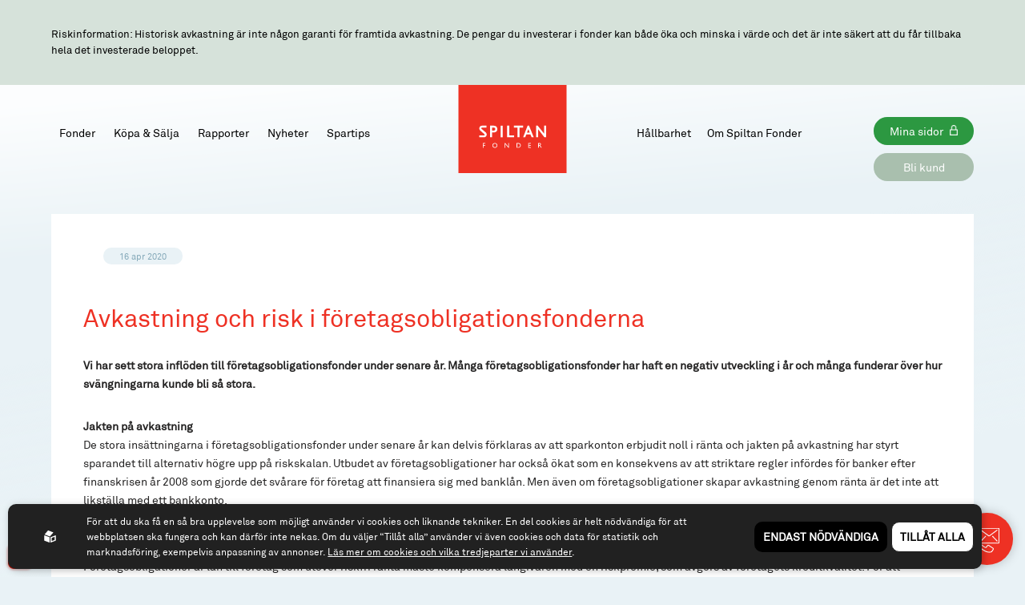

--- FILE ---
content_type: text/html; charset=utf-8
request_url: https://www.spiltanfonder.se/nyheter/avkastning-och-risk-i-foretagsobligationsfonderna
body_size: 8426
content:
<!DOCTYPE html>
<html lang="sv">
<head>
    <meta charset="utf-8" />
    <meta name="viewport" content="width=device-width, initial-scale=1.0" />
    <meta http-equiv="X-UA-Compatible" content="IE=edge,chrome=1" />
    <link rel="preload" href="/css/css.css?v=0MQoEdGH9x5b1rnDTK40mUs4ISKa7WbKaXCf19z-Y54" as="style" />
    <link rel="stylesheet" href="/css/ext.min.css?v=tFavI9-ejPHnei3Uvww-wWB3706VDFiA-sB5_EyujYY" />
    <link rel="stylesheet" href="/css/css.css?v=0MQoEdGH9x5b1rnDTK40mUs4ISKa7WbKaXCf19z-Y54" />
    <link rel="icon" type="image/x-icon" sizes="32x32" href="/images/favicon.png">
    <link rel="apple-touch-icon" href="apple-touch-icon.png">


    
<title>Avkastning och risk i företagsobligationsfonderna - Spiltan Fonder AB</title><script id="ew-cookiebar-manage-script" src="https://app.easyweb.se/js/client/cookiebar.full.management.js"></script><script>window.cookieManagement.addStatistics('<!-- Hotjar Tracking Code for www.spiltanfonder.se -->\n<script>\n    (function(h,o,t,j,a,r){\n        h.hj=h.hj||function(){(h.hj.q=h.hj.q||[]).push(arguments)};\n        h._hjSettings={hjid:1821268,hjsv:6};\n        a=o.getElementsByTagName("head")[0];\n        r=o.createElement("script");r.async=1;\n        r.src=t+h._hjSettings.hjid+j+h._hjSettings.hjsv;\n        a.appendChild(r);\n    })(window,document,"https:\/\/static.hotjar.com\/c\/hotjar-",".js?sv=");\n<\/script>\n\n<!-- Google Tag Manager -->\n<script>(function(w,d,s,l,i){w[l]=w[l]||[];w[l].push({"gtm.start":\nnew Date().getTime(),event:"gtm.js"});var f=d.getElementsByTagName(s)[0],\nj=d.createElement(s),dl=l!="dataLayer"?"&l="+l:"";j.async=true;j.src=\n"https:\/\/www.googletagmanager.com\/gtm.js?id="+i+dl;f.parentNode.insertBefore(j,f);\n})(window,document,"script","dataLayer","GTM-T62BS8ZP");<\/script>\n<!-- End Google Tag Manager -->');</script><script>window.cookieManagement.addStatistics('<script>\n    (function (w, d, s, l, i) {\n            w[l] = w[l] || []; w[l].push({\n                "gtm.start":\n                    new Date().getTime(), event: "gtm.js"\n            }); var f = d.getElementsByTagName(s)[0],\n                j = d.createElement(s), dl = l != "dataLayer" ? "&l=" + l : ""; j.async = true; j.src =\n                    "https:\/\/www.googletagmanager.com\/gtm.js?id=" + i + dl; f.parentNode.insertBefore(j, f);\n        })(window, document, "script", "dataLayer", "GTM-PT2NJWT");<\/script>');</script><meta name="robots" content="max-image-preview:large" /><meta name="description" content="Vi har sett stora inflöden till företagsobligationsfonder under senare år. Många företagsobligationsfonder har haft en negativ utveckling i år och många..." /><meta property="og:title" content="Avkastning och risk i företagsobligationsfonderna - Spiltan Fonder AB" />
<meta property="og:description" content="Vi har sett stora inflöden till företagsobligationsfonder under senare år. Många företagsobligationsfonder har haft en negativ utveckling i år och många..." />
<meta property="og:site_name" content="Spiltan Fonder AB" />
<meta property="og:image" content="https://www.spiltanfonder.se/images/sharedimage.jpg" />
<meta property="og:image:type" content="image/jpeg" />
</head>

<body class="type-news type-webmodule"><script>window.cookieManagement.addStatistics('<noscript>\n        <iframe src="https:\/\/www.googletagmanager.com\/ns.html?id=GTM-PT2NJWT"\n                height="0" width="0" style="display:none;visibility:hidden"><\/iframe>\n    <\/noscript>\n\n<!-- Google Tag Manager (noscript) -->\n<noscript><iframe src="https:\/\/www.googletagmanager.com\/ns.html?id=GTM-T62BS8ZP"\nheight="0" width="0" style="display:none;visibility:hidden"><\/iframe><\/noscript>\n<!-- End Google Tag Manager (noscript) -->');</script>
    <div id="wrapper" class="container">
        <section class="banner" data-scroll>
    <div class="wrapper">
        <p>Riskinformation: Historisk avkastning &#xE4;r inte n&#xE5;gon garanti f&#xF6;r framtida avkastning. De pengar du investerar i fonder kan b&#xE5;de &#xF6;ka och minska i v&#xE4;rde och det &#xE4;r inte s&#xE4;kert att du f&#xE5;r tillbaka hela det investerade beloppet.</p>
    </div>
</section>
<div id="header">
    <div class="wrapper">
        <div class="hamburger-menu">
            <span></span>
            <span></span>
            <span></span>
        </div>

        <div class="header-buttons">
            <a href="https://spiltanfonder.mmvp.se/v2/Registration" class="button" target="_blank">Bli kund</a>
            <a class="button icon" href="https://spiltanfonder.mmvp.se/v2/Login" target="_blank">Mina sidor</a>
        </div>

        <nav class="">
    <ul>
            <li class="dropdown">
                <a href="/fonder">
                    Fonder
                </a>
                <img src="/images/arrow.svg" alt="Arrow" />
                

                <ul class="submenu dropdown">
                        <li>
                            <a href="/fonder/spiltan-aktiefond-stabil-en-defensiv-sverigefond">Spiltan Aktiefond Stabil - En defensiv Sverigefond</a>
                        </li>
                        <li>
                            <a href="/fonder/spiltan-smabolagsfond">Spiltan Sm&#xE5;bolagsfond - En fokuserad sm&#xE5;bolagsfond</a>
                        </li>
                        <li>
                            <a href="/fonder/spiltan-aktiefond-smaland">Spiltan Aktiefond Sm&#xE5;land - Sparande med gnosj&#xF6;anda</a>
                        </li>
                        <li>
                            <a href="/fonder/spiltan-aktiefond-investmentbolag">Spiltan Aktiefond Investmentbolag - Smartare &#xE4;n index</a>
                        </li>
                        <li>
                            <a href="/fonder/spiltan-globalfond-investmentbolag">Spiltan Globalfond Investmentbolag - En smart globalfond</a>
                        </li>
                        <li>
                            <a href="/fonder/spiltan-hograntefond">Spiltan H&#xF6;gr&#xE4;ntefond - En flexibel f&#xF6;retagsobligationsfond</a>
                        </li>
                        <li>
                            <a href="/fonder/spiltan-rantefond-sverige">Spiltan R&#xE4;ntefond Sverige - En kort f&#xF6;retagsobligationsfond</a>
                        </li>
                        <li>
                            <a href="/fonder/spiltan-enkel">Spiltan Enkel - L&#xF6;sningen f&#xF6;r ditt l&#xE5;ngsiktiga sparande</a>
                        </li>
                </ul>
            </li>
            <li class="dropdown">
                <a href="/investera">
                    K&#xF6;pa &amp; S&#xE4;lja
                </a>
                <img src="/images/arrow.svg" alt="Arrow" />
                

                <ul class="submenu dropdown">
                        <li>
                            <a href="/bli-kund">Bli kund</a>
                        </li>
                        <li>
                            <a href="/handla-fonder">K&#xF6;pa &amp; S&#xE4;lja fonder</a>
                        </li>
                        <li>
                            <a href="/ge-ditt-barn-ett-fondsparande">Spara till barn</a>
                        </li>
                        <li>
                            <a href="/spiltan-fonder-i-din-premiepension">Pensionsspara i v&#xE5;ra fonder</a>
                        </li>
                        <li>
                            <a href="/aterforsaljare-partners">&#xC5;terf&#xF6;rs&#xE4;ljare &amp; partners</a>
                        </li>
                        <li>
                            <a href="/vart-institutionella-erbjudande">V&#xE5;rt institutionella erbjudande</a>
                        </li>
                        <li>
                            <a href="/spartips">Spartips</a>
                        </li>
                        <li>
                            <a href="/handelskalender">Handelskalender</a>
                        </li>
                        <li>
                            <a href="/svar-pa-praktiska-fragor">Svar p&#xE5; vanliga fr&#xE5;gor</a>
                        </li>
                </ul>
            </li>
            <li class="dropdown">
                
                <img src="/images/arrow.svg" alt="Arrow" />
                <a href="/rapporter-och-dokument">
                    Rapporter
                </a>

                
            </li>
            <li class="dropdown active">
                <a href="/nyheter">
                    Nyheter
                </a>
                <img src="/images/arrow.svg" alt="Arrow" />
                

                <ul class="submenu dropdown">
                        <li>
                            <a href="/nyhetsbrev">Prenumerera p&#xE5; v&#xE5;ra utskick</a>
                        </li>
                        <li>
                            <a href="/kalendarium">Kalendarium</a>
                        </li>
                        <li class="active">
                            <a href="/nyheter">Nyhetsarkiv</a>
                        </li>
                </ul>
            </li>
            <li class="dropdown">
                
                <img src="/images/arrow.svg" alt="Arrow" />
                <a href="/spartips">
                    Spartips
                </a>

                
            </li>
            <li class="dropdown">
                <a href="/om-spiltan-fonder">
                    Om Spiltan Fonder
                </a>
                <img src="/images/arrow.svg" alt="Arrow" />
                

                <ul class="submenu dropdown">
                        <li>
                            <a href="/kontakta-oss">Kontakta oss</a>
                        </li>
                        <li>
                            <a href="/medarbetare">Medarbetare</a>
                        </li>
                        <li>
                            <a href="/jobba-hos-oss">Jobba hos oss</a>
                        </li>
                        <li>
                            <a href="/spiltan-fonders-styrelse-1">Styrelse</a>
                        </li>
                        <li>
                            <a href="/pressbilder">Pressbilder</a>
                        </li>
                        <li>
                            <a href="/spiltan-fonders-placeringsrad">Placeringsr&#xE5;det</a>
                        </li>
                        <li>
                            <a href="/utmarkelser">Utm&#xE4;rkelser</a>
                        </li>
                        <li>
                            <a href="/legal-information">Legal information</a>
                        </li>
                        <li>
                            <a href="/investeringsprocess">Investeringsprocess</a>
                        </li>
                </ul>
            </li>
            <li class="dropdown">
                <a href="/hallbarhet-ny">
                    H&#xE5;llbarhet
                </a>
                <img src="/images/arrow.svg" alt="Arrow" />
                

                <ul class="submenu dropdown">
                        <li>
                            <a href="/hallbar-investeringsprocess">Investeringsprocess ur ett h&#xE5;llbarhetsperspektiv</a>
                        </li>
                        <li>
                            <a href="/hallbarhet-i-var-egen-organisation">H&#xE5;llbarhet i v&#xE5;r egen organisation</a>
                        </li>
                        <li>
                            <a href="/hallbarhetsrelaterade-upplysningar-1">H&#xE5;llbarhetsrelaterade upplysningar</a>
                        </li>
                </ul>
            </li>
    </ul>
</nav>
<div class="" id="">
    
</div>
        <a href="/" id="logo">
            <img src="/images/logo.svg" />
            <img class="mobile-logo" src="/images/logo.png" />
        </a>
    </div>
</div>
        <section id="page">
            

<div class="wrapper small-wrapper ew-content" data-scroll="fadeup">
    <div class="article-top">
        <div class="news-image">
            
            
        </div>
        <div class="news-introduction">
            <span class="date">16 apr 2020</span>
        </div>
    </div>

    <h1>Avkastning och risk i f&#xF6;retagsobligationsfonderna</h1>

        <p class="news-ingress">Vi har sett stora inflöden till företagsobligationsfonder under senare år. Många företagsobligationsfonder har haft en negativ utveckling i år och många funderar över hur svängningarna kunde bli så stora.</p>
    <div class="news-content"><p><strong>Jakten på avkastning</strong><br>De stora insättningarna i företagsobligationsfonder under senare år kan delvis förklaras av att sparkonton erbjudit noll i ränta och jakten på avkastning har styrt sparandet till alternativ högre upp på riskskalan. Utbudet av företagsobligationer har också ökat som en konsekvens av att striktare regler infördes för banker efter finanskrisen år 2008 som gjorde det svårare för företag att finansiera sig med banklån. Men även om företagsobligationer skapar avkastning genom ränta är det inte att likställa med ett bankkonto.</p><p><strong>Hur skapas avkastningen</strong><br>Företagsobligationsfonder investerar i räntebärande värdepapper som handlas på marknaden och prissätts dagligen. Värdeutvecklingen en given dag kan vara negativ. Företagsobligationer är lån till företag som utöver riskfri ränta måste kompensera långivaren med en riskpremie, som avgörs av företagets kreditkvalitet. För att generera bästa möjliga riskjusterade avkastning gör förvaltaren en avvägning mellan risk och förväntad avkastning.</p><p>En viktig princip för att förstå hur avkastning skapas i fonderna är att priset på en obligation stiger om räntan sjunker och vice versa. Om företagen som lånar pengar förbättrar sin kreditkvalitet sjunker räntan på deras obligationer och priset på dessa stiger. Det är detta scenario, så kallad kreditmigrering, vi primärt eftersträvar i våra företagsobligationsfonder.</p><p>När det motsatta inträffar, att kreditkvaliteten försämras och företagen tvingas betala högre räntor sjunker priset på obligationerna. Om vi inte avyttrar obligationer gör vi inte någon förlust och vid förfall får vi tillbaka nominellt belopp plus att vi fått kupongutbetalningar under tiden. Den negativa prisvariationen spelar i det här fallet mindre roll.</p><p><strong>Placeringshorisonten är viktig</strong><br>Tid är en viktig faktor, för när obligationskurserna går ner har framtida räntor blivit högre vilket jämnar ut avkastningen över tid. Det här gör att sparhorisonten i företagsobligationsfonder blir viktig och starkt kopplad till riskprofilen i respektive fond. Genomsnittlig löptid i fondportföljen tillsammans med kreditkvalitet på obligationerna är avgörande för lämplig sparhorisont.</p><p>Det vi sett under årets första kvartal är att företagsobligationer generellt tappat i värde på grund av dålig likviditet. Det är alltså inte knutet till enskilda kredithändelser i de bolag vi lånat ut pengar till. Räntan på företagsobligationer har som en konsekvens av detta ökat och därmed har också fondernas framtida förväntade avkastning ökat.</p><p>Förväntad avkastning på årsbasis brukar anges som <em>yield to maturity</em> eller löpande avkastning, det vill säga den avkastning värdepappren i fonden förväntas ge, allt annat lika, ett år framåt. För Räntefond Sverige är yield to maturity efter avgifter 3,7 procent och för Högräntefonden 8,5 procent.</p><p><strong>Vilka risker är förknippade med sparande i företagsobligationsfonder?</strong><br>I företagsobligationsfonder finns kreditrisk vilket är risken att bolagen vi lånat ut pengar till inte kan uppfylla sina åtaganden. Här finns stora skillnader på obligationerna då vissa bolags kreditpåslag är ett par procentenheter medan andra måste betala betydligt högre räntor vilket avspeglas i bolagens kreditbetyg och även risknivån. Vi har också likviditetsrisk som är risken att innehaven inte kan omsättas på marknaden för att det saknas köpare.</p><p>För att möta riskerna är Spiltan Fonders investeringsfilosofi att låna ut pengar till bolag med hållbara affärsmodeller, starka kassaflöden och rimligt stabila balansräkningar och gärna starka huvudägare. Båda fonderna har väldiversifierade portföljer och inget innehav är större än 5 procent. I Räntefond Sverige finns 75 bolag och i Högräntefonden finns 95 bolag.</p></div>

    

    

        <div class="blurb"><p><strong>Riskinformation:</strong> Historisk avkastning är ingen garanti för framtida avkastning. Pengar som placeras i fonder kan både öka och minska i värde och det är inte säkert att du får tillbaka hela det investerade kapitalet. Ladda ned faktablad och informationsbroschyr under <a href="https://www.spiltanfonder.se/rapporter-och-dokument">Rapporter och dokument</a>.</p></div>
</div>

<div class="wrapper small-wrapper">
    <div class=" news-section">
    <ul class="load-container">
        <li class="news-wrapper load-item" data-scroll="fadeup">
            <div class="news-image">

                    <span style="background-image: url('https://www.spiltanfonder.se/upl/images/1066039/img-1452xy-nyhet-x_384_333_1_thumb.webp?t=795794280');"></span>

            </div>
            <div class="text-content">
                <span class="news-class">NYHET</span>
                <span class="date">12 nov 2025</span>
                <h2>Spiltan Enkel &#x2013; ett enkelt s&#xE4;tt att spara i en st&#xF6;kig omv&#xE4;rld</h2>

                    <p>Det har varit ett turbulent år på världens finansmarknader, vilket kan göra det svårt att navigera i sitt fondsparande. Då kan Spiltan Enkel...</p>

            </div>
            <a href="/nyheter/spiltan-enkel-ett-enkelt-satt-att-spara-i-en-stokig-omvarld" title="Spiltan Enkel &#x2013; ett enkelt s&#xE4;tt att spara i en st&#xF6;kig omv&#xE4;rld"></a>
        </li>
    
        <li class="news-wrapper load-item" data-scroll="fadeup">
            <div class="news-image">

                    <span style="background-image: url('https://www.spiltanfonder.se/upl/images/1096092/img-3722xy-srgb-3272x3305_384_333_1_thumb.webp?t=810315900');"></span>

            </div>
            <div class="text-content">
                <span class="news-class">NYHET</span>
                <span class="date">07 nov 2025</span>
                <h2>M&#xE5;nadsrapporter - oktober 2025</h2>

                    <p>Läs om utvecklingen i våra fonder under oktober månad i respektive fonds månadsrapport.</p>

            </div>
            <a href="/nyheter/manadsrapporter-oktober-2025" title="M&#xE5;nadsrapporter - oktober 2025"></a>
        </li>
    </ul>
            <a href="/nyheter?p=2" data-href="/nyheter" data-key="NewerList" id="click-url-load" class="ew-archive-link">Visa fler <img src="/images/arrow.svg" /></a>
</div>
</div>

        </section>

        <div id="cta">
            <div class="cta-form">
                <img src="/images/close.svg" class="close-cta" />
                <h4>Kontakta oss</h4>
                <a href="https://www.spiltanfonder.se/bli-kund">Jag vill k&#xF6;pa fondandelar!</a><a href="/nyhetsbrev">Jag vill ha nyhetsbrevet!</a>
                <div class="" id="">
    <div class="" id="">
    <div><p>Fyll i formuläret nedan eller ring oss gärna om du har några frågor:</p></div>
<div class=" container-small">
    <form class="form column" method="post" enctype="application/x-www-form-urlencoded">
        
            <label class="form-req js-form-validation-style-target">
                <input data-validation="req" type="text" name="Namn" id="Namn" class="form-control" data-val="true" data-val-required="Det h&#xFFFD;r f&#xFFFD;ltet m&#xFFFD;ste fyllas i." required="" />
                <span class="placeholder-text" data-valmsg-for="Namn" data-valmsg-replace="true">Namn</span>
                <span class="checkbox-ok">
                    <span class="bg"></span>
                    <span class="checkmark"></span>
                </span>
            </label>
            
            
            
            <label class="form-req js-form-validation-style-target">
                <input data-validation="req" type="text" name="E-post" id="E-post" class="form-control" data-val="true" data-val-required="Det h&#xFFFD;r f&#xFFFD;ltet m&#xFFFD;ste fyllas i." required="" />
                <span class="placeholder-text" data-valmsg-for="E-post" data-valmsg-replace="true">E-post</span>
                <span class="checkbox-ok">
                    <span class="bg"></span>
                    <span class="checkmark"></span>
                </span>
            </label>
            
            
            
            
            <label class="form-req js-form-validation-style-target" for="Din fundering">
                <textarea data-validation="req" name="Din fundering" class="form-control" data-val="true" data-val-required="Det h&#xFFFD;r f&#xFFFD;ltet m&#xFFFD;ste fyllas i." required=""></textarea>
                <span class="placeholder-text" data-valmsg-for="Din fundering" data-valmsg-replace="true">Din fundering</span>
                <span class="checkbox-ok">
                    <span class="bg"></span>
                    <span class="checkmark"></span>
                </span>
            </label>
            
            
        
        <input class="formfield" name="__articleId" type="hidden" value="143681">
        <input type="text" class="formcaptcha2" name="__email verification 2">

        <div class="form-group form-action">
            <button type="submit" class="btn btn-primary">Skicka meddelande</button>
        </div>
    </form>
</div>



</div>
</div>
            </div>
            <img src="/images/cta-img-white.svg" />
        </div>

        <footer id="footer">
    <div class="wrapper">
        
<ul>
    <li>Spiltan Fonder AB</li>
    <li>Riddargatan 17</li>
    <li>114 57 Stockholm</li>
    <li>Org.nr: 556614-2906</li>
</ul>
<ul>
    <li>Tel: 08 - 545 813 40</li>
    
    <li><a href="mailto:fonder@spiltanfonder.se">fonder@spiltanfonder.se</a></li>
</ul>

<nav class="">
    <ul>
            <li class="dropdown">
                
                <img src="/images/arrow.svg" alt="Arrow" />
                <a href="/om-webbplatsen-cookies-gdpr">
                    Om webbplatsen &amp; cookies
                </a>

                
            </li>
            <li class="dropdown">
                
                <img src="/images/arrow.svg" alt="Arrow" />
                <a href="/information-om-risk-och-radgivning">
                    Risk och r&#xE5;dgivning
                </a>

                
            </li>
            <li class="dropdown">
                
                <img src="/images/arrow.svg" alt="Arrow" />
                <a href="https://www.spiltan.se/">
                    Till spiltan.se
                </a>

                
            </li>
    </ul>
</nav>


        <div class="bottom-footer">

            <div class="ew-copyright">
                &copy; 2025 - Spiltan Fonder AB
                <br />
                By <a href="https://www.sphinxly.se/" target="_blank">Sphinxly</a>
            </div>
        </div>

    </div>
</footer>

    </div>



    
    <script src="/js/ext.min.js?v=hteeTbFah_HbGAt7q1DEbxCwCQYHBO8ilWztnZmQC9k"></script>
    <script src="/js/final.min.js?v=BOL9c2fE8xDJexLgsCzF-83Y5yY0QkqNeXx7px7FrLU"></script>
    <script src="https://ea.easyweb.site/ea/eaModule.js" async  name="ea" data-ea-uid="4164" type="module"></script>
    
    

<div id="ew-cookiebar-manage"><button aria-label="Cookies" type="button"><svg width="96.433mm" height="108.2mm" version="1.1" viewBox="0 0 96.433 108.2" xmlns="http://www.w3.org/2000/svg" xmlns:cc="http://creativecommons.org/ns#" xmlns:dc="http://purl.org/dc/elements/1.1/" xmlns:rdf="http://www.w3.org/1999/02/22-rdf-syntax-ns#"><defs><clipPath id="clipPath1285"><path d="m109.96 127.26a4.2048 4.2048 0 0 0-4.163 4.2044 4.2048 4.2048 0 0 0 2.1937 3.6928l6e-3 8.1695c2.7e-4 0.48227 0.50572 0.8816 1.1307 0.8816h1.8485c0.62495 0 1.1261-0.38848 1.1281-0.87075l0.0341-8.2517a4.2048 4.2048 0 0 0 2.0681-3.6215 4.2048 4.2048 0 0 0-4.2049-4.2044 4.2048 4.2048 0 0 0-0.0413 0z" display="none" fill="#f00" style="paint-order: stroke; stroke-dasharray: 44, 46; stroke-dashoffset: 0;"></path><path class="powerclip" d="m84.636 115.57h50.716v40.306h-50.716zm25.326 11.695a4.2048 4.2048 0 0 0-4.163 4.2044 4.2048 4.2048 0 0 0 2.1937 3.6928l6e-3 8.1695c2.7e-4 0.48227 0.50572 0.8816 1.1307 0.8816h1.8485c0.62495 0 1.1261-0.38848 1.1281-0.87075l0.0341-8.2517a4.2048 4.2048 0 0 0 2.0681-3.6215 4.2048 4.2048 0 0 0-4.2049-4.2044 4.2048 4.2048 0 0 0-0.0413 0z" fill="#f00" style="paint-order: stroke; stroke-dasharray: 226, 228; stroke-dashoffset: 0;"></path></clipPath></defs><metadata><rdf:rdf><cc:work rdf:about=""><dc:format>image/svg+xml</dc:format><dc:type rdf:resource="http://purl.org/dc/dcmitype/StillImage"></dc:type><dc:title></dc:title></cc:work></rdf:rdf></metadata><g transform = "translate(-61.782 -74.858)" stroke="#fff" stroke-linejoin="round"><path d="m110.07 77.958-43.754 16.02c-2.26 8.5534-8.1906 77.515 43.408 85.977 25.826-3.4018 51.022-28.442 44.288-86.134z" fill="none" stroke-miterlimit="5" stroke-width="6.2" style="stroke-dasharray: 309, 311; stroke-dashoffset: 0;"></path></g></svg></button><span>Cookies</span></div><div id="ew-cookiebar-full"><div class="content-full display-flex justify-between align-items-center direction-tablet-column align-tablet-items-start"><span class="powered-by"><svg xmlns="http://www.w3.org/2000/svg" class="ew-logo" id="a5f436b5-6db3-4e78-89b4-7388d0771f61" data-name="Lager 1" viewBox="0 0 81.1 84.42"><g id="b2215bdf-d691-42ce-8589-6602553924dd" data-name="Lager 2"><g id="f0bbed6e-8e16-4d19-84e3-d7a107a09538" data-name="Layer 1"><path class="path" d="M37.7,82.82a1.54,1.54,0,0,1-1.45,1.61,1.58,1.58,0,0,1-.85-.21L2.3,72.12A3.54,3.54,0,0,1,0,69V35.92c0-1.3,1-1.9,2.3-1.4l33.1,12a3.55,3.55,0,0,1,2.3,3.1Z" transform="translate(0 -0.01)"/><path class="path" d="M3.6,26.22a1.57,1.57,0,0,0,0,2.21,1.64,1.64,0,0,0,.75.39l33,12.5a3.42,3.42,0,0,0,3.7-.9l21.6-25.1a1.57,1.57,0,0,0-.05-2.21,1.64,1.64,0,0,0-.75-.39L28.9.22a3.42,3.42,0,0,0-3.7.9Z" transform="translate(0 -0.01)"/><path class="path" d="M78.8,34.42,45.6,46.52a3.55,3.55,0,0,0-2.3,3.1v33.2a1.54,1.54,0,0,0,1.45,1.61,1.58,1.58,0,0,0,.85-.21l33.2-12.1A3.54,3.54,0,0,0,81.1,69V35.92a1.63,1.63,0,0,0-1.59-1.65A1.74,1.74,0,0,0,78.8,34.42Zm-5.3,29a4.61,4.61,0,0,1-3,4l-16.2,5.9c-1.6.6-3-.2-3-1.9V55.22a4.61,4.61,0,0,1,3-4l16.3-5.9c1.6-.6,3,.2,3,1.9v16.2Z" transform="translate(0 -0.01)"/></g></g></svg></span><div class="text-block"><div class="ew"><p>För att du ska få en så bra upplevelse som möjligt använder vi cookies och liknande tekniker. En del cookies är helt nödvändiga för att webbplatsen ska fungera och kan därför inte nekas. Om du väljer “Tillåt alla” använder vi även cookies och data för statistik och marknadsföring, exempelvis anpassning av annonser. <a href="https://www.spiltanfonder.se/om-webbplatsen-cookies-gdpr" target=""><u>Läs mer om cookies och vilka tredjeparter vi använder</u></a>.</p></div></div><div class="tooltip"><div class="tooltip-button"></div><div class="tooltip-content"><div class="ew"><p>Spiltan Fonder AB använder cookies för att förbättra din användarupplevelse, för att ge underlag till förbättring och vidareutveckling av hemsidan samt för att kunna rikta mer relevanta erbjudanden till dig.</p><p>Läs gärna vår <a href=/global/policy>personuppgiftspolicy</a>. Om du samtycker till vår användning, välj <b>Tillåt alla</b>. Om du vill ändra ditt val i efterhand hittar du den möjligheten i botten på sidan.</p></div></div></div><div class="choice-container display-flex justify-center align-items-center direction-column position-relative m-tablet-auto m-tablet-v-3 col-tablet-24"><div class="row justify-end col-24 justify-tablet-center direction-tablet-column"><div class="m-l-1 cookie-option"><button data-opt-key="none">Endast nödvändiga</button></div><div class="m-l-1 cookie-option"><button data-opt-key="all">Tillåt alla</button></div></div><div class="hidden row justify-end col-24 justify-tablet-center" id="current-choice-container"><small>Nuvarande val:<strong id="current-choice"></strong></small></div></div></div></div><script data-allow-all="Till&#xE5;t alla" data-filters="^_f|^_g|^unique$" data-only-mandatory="Endast n&#xF6;dv&#xE4;ndiga" id="ew-cookiebar-script" src="https://app.easyweb.se/js/client/cookiebar.full.js"></script><script defer async src="https://login.easyweb.se/stats/ewstats.js" type="text/javascript" id="ewstatsscript" data-ews-id="4164" data-ews-title="Avkastning och risk i f&#xF6;retagsobligationsfonderna" data-ews-nostyle data-ews-nocookie></script></body>
</html>


--- FILE ---
content_type: text/css
request_url: https://www.spiltanfonder.se/css/css.css?v=0MQoEdGH9x5b1rnDTK40mUs4ISKa7WbKaXCf19z-Y54
body_size: 32206
content:
/*!
 * @author Sphinxly
 * @url https://www.sphinxly.se
 * Copyright 2025 Sphinxly
 */
@charset "UTF-8";@font-face{font-family:Akkurat;src:url(fonts/Akkurat.woff2) format("woff2"),url(fonts/Akkurat.woff) format("woff"),url(fonts/Akkurat.ttf) format("ttf");font-weight:400;font-style:normal;font-display:swap}body{background-color:#e9f2f6!important}body.view-hallbarhet{background-color:initial!important}.aspect,[style*="--aspect-ratio"]{position:relative;width:100%;height:0;padding-top:calc(100% / (var(--aspect-ratio)))}.aspect>:first-child,[style*="--aspect-ratio"]>:first-child{position:absolute;width:100%;height:100%;top:0;left:0;object-fit:cover}.aspect.ratio-16-9{padding-top:56.25%}.aspect.ratio-9-16{padding-top:177.7777777778%}.aspect.ratio-4-3{padding-top:75%}.aspect.ratio-3-4{padding-top:133.3333333333%}figure{display:block;-webkit-margin-before:0;margin-block-start:0;-webkit-margin-after:0;margin-block-end:0;-webkit-margin-start:0;margin-inline-start:0;-webkit-margin-end:0;margin-inline-end:0}body *{box-sizing:border-box}.row{display:flex;flex-wrap:wrap}.row *{box-sizing:border-box}section.standard{padding:80px 0}section.fullscreen{min-height:calc(100vh + 40px);width:100%}.content-full{width:100%}.content-wide{width:100%;max-width:1620px;margin:0 auto}.content-standard{width:100%;max-width:1380px;margin:0 auto}.content-small{width:100%;max-width:1120px;margin:0 auto}.content-mini,.content-small,.content-standard,.content-wide{padding:0 40px}@media (max-width:1024px){.content-mini,.content-small,.content-standard,.content-wide{padding:0 30px}}@media (max-width:550px){.content-mini,.content-small,.content-standard,.content-wide{padding:0 25px}}.text-block{position:relative;z-index:1}.text-block-xxl{width:100%;max-width:920px}.text-block-xl{width:100%;max-width:820px}.text-block-lg{width:100%;max-width:720px}.text-block-md{width:100%;max-width:620px}.text-block-sm{width:100%;max-width:520px}.text-block-xs{width:100%;max-width:420px}.text-block-xxs{width:100%;max-width:340px}.text-block-center{margin:0 auto}.text-block-lg,.text-block-md,.text-block-sm,.text-block-xl,.text-block-xs,.text-block-xxl,.text-block-xxs{position:relative;z-index:1}.text-block-lg h1:first-child,.text-block-lg h2:first-child,.text-block-lg h3:first-child,.text-block-md h1:first-child,.text-block-md h2:first-child,.text-block-md h3:first-child,.text-block-sm h1:first-child,.text-block-sm h2:first-child,.text-block-sm h3:first-child,.text-block-xl h1:first-child,.text-block-xl h2:first-child,.text-block-xl h3:first-child,.text-block-xs h1:first-child,.text-block-xs h2:first-child,.text-block-xs h3:first-child,.text-block-xxl h1:first-child,.text-block-xxl h2:first-child,.text-block-xxl h3:first-child,.text-block-xxs h1:first-child,.text-block-xxs h2:first-child,.text-block-xxs h3:first-child{margin-top:0}.m-1{margin-top:5px;margin-right:5px;margin-bottom:5px;margin-left:5px}.m-2{margin-top:10px;margin-right:10px;margin-bottom:10px;margin-left:10px}.m-3{margin-top:15px;margin-right:15px;margin-bottom:15px;margin-left:15px}.m-4{margin-top:20px;margin-right:20px;margin-bottom:20px;margin-left:20px}.m-5{margin-top:40px;margin-right:40px;margin-bottom:40px;margin-left:40px}.m-6{margin-top:80px;margin-right:80px;margin-bottom:80px;margin-left:80px}.m-7{margin-top:120px;margin-right:120px;margin-bottom:120px;margin-left:120px}.m-z{margin-top:0;margin-right:0;margin-bottom:0;margin-left:0}.m-auto{margin:0 auto}.m-v-1{margin-top:5px;margin-bottom:5px}.m-v-2{margin-top:10px;margin-bottom:10px}.m-v-3{margin-top:15px;margin-bottom:15px}.m-v-4{margin-top:20px;margin-bottom:20px}.m-v-5{margin-top:40px;margin-bottom:40px}.m-v-6{margin-top:80px;margin-bottom:80px}.m-v-7{margin-top:120px;margin-bottom:120px}.m-v-z{margin-top:0;margin-bottom:0}.m-h-1{margin-right:5px;margin-left:5px}.m-h-2{margin-right:10px;margin-left:10px}.m-h-3{margin-right:15px;margin-left:15px}.m-h-4{margin-right:20px;margin-left:20px}.m-h-5{margin-right:40px;margin-left:40px}.m-h-6{margin-right:80px;margin-left:80px}.m-h-7{margin-right:120px;margin-left:120px}.m-h-z{margin-right:0;margin-left:0}.m-t-1{margin-top:5px}.m-t-2{margin-top:10px}.m-t-3{margin-top:15px}.m-t-4{margin-top:20px}.m-t-5{margin-top:40px}.m-t-6{margin-top:80px}.m-t-7{margin-top:120px}.m-t-z{margin-top:0}.m-r-1{margin-right:5px}.m-r-2{margin-right:10px}.m-r-3{margin-right:15px}.m-r-4{margin-right:20px}.m-r-5{margin-right:40px}.m-r-6{margin-right:80px}.m-r-7{margin-right:120px}.m-r-z{margin-right:0}.m-b-1{margin-bottom:5px}.m-b-2{margin-bottom:10px}.m-b-3{margin-bottom:15px}.m-b-4{margin-bottom:20px}.m-b-5{margin-bottom:40px}.m-b-6{margin-bottom:80px}.m-b-7{margin-bottom:120px}.m-b-z{margin-bottom:0}.m-l-1{margin-left:5px}.m-l-2{margin-left:10px}.m-l-3{margin-left:15px}.m-l-4{margin-left:20px}.m-l-5{margin-left:40px}.m-l-6{margin-left:80px}.m-l-7{margin-left:120px}.m-l-z{margin-left:0}.p-1{padding-top:5px;padding-right:5px;padding-bottom:5px;padding-left:5px}.p-2{padding-top:10px;padding-right:10px;padding-bottom:10px;padding-left:10px}.p-3{padding-top:15px;padding-right:15px;padding-bottom:15px;padding-left:15px}.p-4{padding-top:20px;padding-right:20px;padding-bottom:20px;padding-left:20px}.p-5{padding-top:40px;padding-right:40px;padding-bottom:40px;padding-left:40px}.p-6{padding-top:80px;padding-right:80px;padding-bottom:80px;padding-left:80px}.p-7{padding-top:120px;padding-right:120px;padding-bottom:120px;padding-left:120px}.p-z{padding-top:0;padding-right:0;padding-bottom:0;padding-left:0}.p-v-1{padding-top:5px;padding-bottom:5px}.p-v-2{padding-top:10px;padding-bottom:10px}.p-v-3{padding-top:15px;padding-bottom:15px}.p-v-4{padding-top:20px;padding-bottom:20px}.p-v-5{padding-top:40px;padding-bottom:40px}.p-v-6{padding-top:80px;padding-bottom:80px}.p-v-7{padding-top:120px;padding-bottom:120px}.p-v-z{padding-top:0;padding-bottom:0}.p-h-1{padding-right:5px;padding-left:5px}.p-h-2{padding-right:10px;padding-left:10px}.p-h-3{padding-right:15px;padding-left:15px}.p-h-4{padding-right:20px;padding-left:20px}.p-h-5{padding-right:40px;padding-left:40px}.p-h-6{padding-right:80px;padding-left:80px}.p-h-7{padding-right:120px;padding-left:120px}.p-h-z{padding-right:0;padding-left:0}.p-t-1{padding-top:5px}.p-t-2{padding-top:10px}.p-t-3{padding-top:15px}.p-t-4{padding-top:20px}.p-t-5{padding-top:40px}.p-t-6{padding-top:80px}.p-t-7{padding-top:120px}.p-t-z{padding-top:0}.p-r-1{padding-right:5px}.p-r-2{padding-right:10px}.p-r-3{padding-right:15px}.p-r-4{padding-right:20px}.p-r-5{padding-right:40px}.p-r-6{padding-right:80px}.p-r-7{padding-right:120px}.p-r-z{padding-right:0}.p-b-1{padding-bottom:5px}.p-b-2{padding-bottom:10px}.p-b-3{padding-bottom:15px}.p-b-4{padding-bottom:20px}.p-b-5{padding-bottom:40px}.p-b-6{padding-bottom:80px}.p-b-7{padding-bottom:120px}.p-b-z{padding-bottom:0}.p-l-1{padding-left:5px}.p-l-2{padding-left:10px}.p-l-3{padding-left:15px}.p-l-4{padding-left:20px}.p-l-5{padding-left:40px}.p-l-6{padding-left:80px}.p-l-7{padding-left:120px}.p-l-z{padding-left:0}@media (max-width:1740px){.m-xl-1{margin-top:5px;margin-right:5px;margin-bottom:5px;margin-left:5px}.m-xl-2{margin-top:10px;margin-right:10px;margin-bottom:10px;margin-left:10px}.m-xl-3{margin-top:15px;margin-right:15px;margin-bottom:15px;margin-left:15px}.m-xl-4{margin-top:20px;margin-right:20px;margin-bottom:20px;margin-left:20px}.m-xl-5{margin-top:40px;margin-right:40px;margin-bottom:40px;margin-left:40px}.m-xl-6{margin-top:80px;margin-right:80px;margin-bottom:80px;margin-left:80px}.m-xl-7{margin-top:120px;margin-right:120px;margin-bottom:120px;margin-left:120px}.m-xl-z{margin-top:0;margin-right:0;margin-bottom:0;margin-left:0}.m-xl-auto{margin:0 auto}.m-xl-v-1{margin-top:5px;margin-bottom:5px}.m-xl-v-2{margin-top:10px;margin-bottom:10px}.m-xl-v-3{margin-top:15px;margin-bottom:15px}.m-xl-v-4{margin-top:20px;margin-bottom:20px}.m-xl-v-5{margin-top:40px;margin-bottom:40px}.m-xl-v-6{margin-top:80px;margin-bottom:80px}.m-xl-v-7{margin-top:120px;margin-bottom:120px}.m-xl-v-z{margin-top:0;margin-bottom:0}.m-xl-h-1{margin-right:5px;margin-left:5px}.m-xl-h-2{margin-right:10px;margin-left:10px}.m-xl-h-3{margin-right:15px;margin-left:15px}.m-xl-h-4{margin-right:20px;margin-left:20px}.m-xl-h-5{margin-right:40px;margin-left:40px}.m-xl-h-6{margin-right:80px;margin-left:80px}.m-xl-h-7{margin-right:120px;margin-left:120px}.m-xl-h-z{margin-right:0;margin-left:0}.m-xl-t-1{margin-top:5px}.m-xl-t-2{margin-top:10px}.m-xl-t-3{margin-top:15px}.m-xl-t-4{margin-top:20px}.m-xl-t-5{margin-top:40px}.m-xl-t-6{margin-top:80px}.m-xl-t-7{margin-top:120px}.m-xl-t-z{margin-top:0}.m-xl-r-1{margin-right:5px}.m-xl-r-2{margin-right:10px}.m-xl-r-3{margin-right:15px}.m-xl-r-4{margin-right:20px}.m-xl-r-5{margin-right:40px}.m-xl-r-6{margin-right:80px}.m-xl-r-7{margin-right:120px}.m-xl-r-z{margin-right:0}.m-xl-b-1{margin-bottom:5px}.m-xl-b-2{margin-bottom:10px}.m-xl-b-3{margin-bottom:15px}.m-xl-b-4{margin-bottom:20px}.m-xl-b-5{margin-bottom:40px}.m-xl-b-6{margin-bottom:80px}.m-xl-b-7{margin-bottom:120px}.m-xl-b-z{margin-bottom:0}.m-xl-l-1{margin-left:5px}.m-xl-l-2{margin-left:10px}.m-xl-l-3{margin-left:15px}.m-xl-l-4{margin-left:20px}.m-xl-l-5{margin-left:40px}.m-xl-l-6{margin-left:80px}.m-xl-l-7{margin-left:120px}.m-xl-l-z{margin-left:0}.p-xl-1{padding-top:5px;padding-right:5px;padding-bottom:5px;padding-left:5px}.p-xl-2{padding-top:10px;padding-right:10px;padding-bottom:10px;padding-left:10px}.p-xl-3{padding-top:15px;padding-right:15px;padding-bottom:15px;padding-left:15px}.p-xl-4{padding-top:20px;padding-right:20px;padding-bottom:20px;padding-left:20px}.p-xl-5{padding-top:40px;padding-right:40px;padding-bottom:40px;padding-left:40px}.p-xl-6{padding-top:80px;padding-right:80px;padding-bottom:80px;padding-left:80px}.p-xl-7{padding-top:120px;padding-right:120px;padding-bottom:120px;padding-left:120px}.p-xl-z{padding-top:0;padding-right:0;padding-bottom:0;padding-left:0}.p-xl-v-1{padding-top:5px;padding-bottom:5px}.p-xl-v-2{padding-top:10px;padding-bottom:10px}.p-xl-v-3{padding-top:15px;padding-bottom:15px}.p-xl-v-4{padding-top:20px;padding-bottom:20px}.p-xl-v-5{padding-top:40px;padding-bottom:40px}.p-xl-v-6{padding-top:80px;padding-bottom:80px}.p-xl-v-7{padding-top:120px;padding-bottom:120px}.p-xl-v-z{padding-top:0;padding-bottom:0}.p-xl-h-1{padding-right:5px;padding-left:5px}.p-xl-h-2{padding-right:10px;padding-left:10px}.p-xl-h-3{padding-right:15px;padding-left:15px}.p-xl-h-4{padding-right:20px;padding-left:20px}.p-xl-h-5{padding-right:40px;padding-left:40px}.p-xl-h-6{padding-right:80px;padding-left:80px}.p-xl-h-7{padding-right:120px;padding-left:120px}.p-xl-h-z{padding-right:0;padding-left:0}.p-xl-t-1{padding-top:5px}.p-xl-t-2{padding-top:10px}.p-xl-t-3{padding-top:15px}.p-xl-t-4{padding-top:20px}.p-xl-t-5{padding-top:40px}.p-xl-t-6{padding-top:80px}.p-xl-t-7{padding-top:120px}.p-xl-t-z{padding-top:0}.p-xl-r-1{padding-right:5px}.p-xl-r-2{padding-right:10px}.p-xl-r-3{padding-right:15px}.p-xl-r-4{padding-right:20px}.p-xl-r-5{padding-right:40px}.p-xl-r-6{padding-right:80px}.p-xl-r-7{padding-right:120px}.p-xl-r-z{padding-right:0}.p-xl-b-1{padding-bottom:5px}.p-xl-b-2{padding-bottom:10px}.p-xl-b-3{padding-bottom:15px}.p-xl-b-4{padding-bottom:20px}.p-xl-b-5{padding-bottom:40px}.p-xl-b-6{padding-bottom:80px}.p-xl-b-7{padding-bottom:120px}.p-xl-b-z{padding-bottom:0}.p-xl-l-1{padding-left:5px}.p-xl-l-2{padding-left:10px}.p-xl-l-3{padding-left:15px}.p-xl-l-4{padding-left:20px}.p-xl-l-5{padding-left:40px}.p-xl-l-6{padding-left:80px}.p-xl-l-7{padding-left:120px}.p-xl-l-z{padding-left:0}}@media (max-width:1600px){.m-lg-1{margin-top:5px;margin-right:5px;margin-bottom:5px;margin-left:5px}.m-lg-2{margin-top:10px;margin-right:10px;margin-bottom:10px;margin-left:10px}.m-lg-3{margin-top:15px;margin-right:15px;margin-bottom:15px;margin-left:15px}.m-lg-4{margin-top:20px;margin-right:20px;margin-bottom:20px;margin-left:20px}.m-lg-5{margin-top:40px;margin-right:40px;margin-bottom:40px;margin-left:40px}.m-lg-6{margin-top:80px;margin-right:80px;margin-bottom:80px;margin-left:80px}.m-lg-7{margin-top:120px;margin-right:120px;margin-bottom:120px;margin-left:120px}.m-lg-z{margin-top:0;margin-right:0;margin-bottom:0;margin-left:0}.m-lg-auto{margin:0 auto}.m-lg-v-1{margin-top:5px;margin-bottom:5px}.m-lg-v-2{margin-top:10px;margin-bottom:10px}.m-lg-v-3{margin-top:15px;margin-bottom:15px}.m-lg-v-4{margin-top:20px;margin-bottom:20px}.m-lg-v-5{margin-top:40px;margin-bottom:40px}.m-lg-v-6{margin-top:80px;margin-bottom:80px}.m-lg-v-7{margin-top:120px;margin-bottom:120px}.m-lg-v-z{margin-top:0;margin-bottom:0}.m-lg-h-1{margin-right:5px;margin-left:5px}.m-lg-h-2{margin-right:10px;margin-left:10px}.m-lg-h-3{margin-right:15px;margin-left:15px}.m-lg-h-4{margin-right:20px;margin-left:20px}.m-lg-h-5{margin-right:40px;margin-left:40px}.m-lg-h-6{margin-right:80px;margin-left:80px}.m-lg-h-7{margin-right:120px;margin-left:120px}.m-lg-h-z{margin-right:0;margin-left:0}.m-lg-t-1{margin-top:5px}.m-lg-t-2{margin-top:10px}.m-lg-t-3{margin-top:15px}.m-lg-t-4{margin-top:20px}.m-lg-t-5{margin-top:40px}.m-lg-t-6{margin-top:80px}.m-lg-t-7{margin-top:120px}.m-lg-t-z{margin-top:0}.m-lg-r-1{margin-right:5px}.m-lg-r-2{margin-right:10px}.m-lg-r-3{margin-right:15px}.m-lg-r-4{margin-right:20px}.m-lg-r-5{margin-right:40px}.m-lg-r-6{margin-right:80px}.m-lg-r-7{margin-right:120px}.m-lg-r-z{margin-right:0}.m-lg-b-1{margin-bottom:5px}.m-lg-b-2{margin-bottom:10px}.m-lg-b-3{margin-bottom:15px}.m-lg-b-4{margin-bottom:20px}.m-lg-b-5{margin-bottom:40px}.m-lg-b-6{margin-bottom:80px}.m-lg-b-7{margin-bottom:120px}.m-lg-b-z{margin-bottom:0}.m-lg-l-1{margin-left:5px}.m-lg-l-2{margin-left:10px}.m-lg-l-3{margin-left:15px}.m-lg-l-4{margin-left:20px}.m-lg-l-5{margin-left:40px}.m-lg-l-6{margin-left:80px}.m-lg-l-7{margin-left:120px}.m-lg-l-z{margin-left:0}.p-lg-1{padding-top:5px;padding-right:5px;padding-bottom:5px;padding-left:5px}.p-lg-2{padding-top:10px;padding-right:10px;padding-bottom:10px;padding-left:10px}.p-lg-3{padding-top:15px;padding-right:15px;padding-bottom:15px;padding-left:15px}.p-lg-4{padding-top:20px;padding-right:20px;padding-bottom:20px;padding-left:20px}.p-lg-5{padding-top:40px;padding-right:40px;padding-bottom:40px;padding-left:40px}.p-lg-6{padding-top:80px;padding-right:80px;padding-bottom:80px;padding-left:80px}.p-lg-7{padding-top:120px;padding-right:120px;padding-bottom:120px;padding-left:120px}.p-lg-z{padding-top:0;padding-right:0;padding-bottom:0;padding-left:0}.p-lg-v-1{padding-top:5px;padding-bottom:5px}.p-lg-v-2{padding-top:10px;padding-bottom:10px}.p-lg-v-3{padding-top:15px;padding-bottom:15px}.p-lg-v-4{padding-top:20px;padding-bottom:20px}.p-lg-v-5{padding-top:40px;padding-bottom:40px}.p-lg-v-6{padding-top:80px;padding-bottom:80px}.p-lg-v-7{padding-top:120px;padding-bottom:120px}.p-lg-v-z{padding-top:0;padding-bottom:0}.p-lg-h-1{padding-right:5px;padding-left:5px}.p-lg-h-2{padding-right:10px;padding-left:10px}.p-lg-h-3{padding-right:15px;padding-left:15px}.p-lg-h-4{padding-right:20px;padding-left:20px}.p-lg-h-5{padding-right:40px;padding-left:40px}.p-lg-h-6{padding-right:80px;padding-left:80px}.p-lg-h-7{padding-right:120px;padding-left:120px}.p-lg-h-z{padding-right:0;padding-left:0}.p-lg-t-1{padding-top:5px}.p-lg-t-2{padding-top:10px}.p-lg-t-3{padding-top:15px}.p-lg-t-4{padding-top:20px}.p-lg-t-5{padding-top:40px}.p-lg-t-6{padding-top:80px}.p-lg-t-7{padding-top:120px}.p-lg-t-z{padding-top:0}.p-lg-r-1{padding-right:5px}.p-lg-r-2{padding-right:10px}.p-lg-r-3{padding-right:15px}.p-lg-r-4{padding-right:20px}.p-lg-r-5{padding-right:40px}.p-lg-r-6{padding-right:80px}.p-lg-r-7{padding-right:120px}.p-lg-r-z{padding-right:0}.p-lg-b-1{padding-bottom:5px}.p-lg-b-2{padding-bottom:10px}.p-lg-b-3{padding-bottom:15px}.p-lg-b-4{padding-bottom:20px}.p-lg-b-5{padding-bottom:40px}.p-lg-b-6{padding-bottom:80px}.p-lg-b-7{padding-bottom:120px}.p-lg-b-z{padding-bottom:0}.p-lg-l-1{padding-left:5px}.p-lg-l-2{padding-left:10px}.p-lg-l-3{padding-left:15px}.p-lg-l-4{padding-left:20px}.p-lg-l-5{padding-left:40px}.p-lg-l-6{padding-left:80px}.p-lg-l-7{padding-left:120px}.p-lg-l-z{padding-left:0}}@media (max-width:1440px){.m-md-1{margin-top:5px;margin-right:5px;margin-bottom:5px;margin-left:5px}.m-md-2{margin-top:10px;margin-right:10px;margin-bottom:10px;margin-left:10px}.m-md-3{margin-top:15px;margin-right:15px;margin-bottom:15px;margin-left:15px}.m-md-4{margin-top:20px;margin-right:20px;margin-bottom:20px;margin-left:20px}.m-md-5{margin-top:40px;margin-right:40px;margin-bottom:40px;margin-left:40px}.m-md-6{margin-top:80px;margin-right:80px;margin-bottom:80px;margin-left:80px}.m-md-7{margin-top:120px;margin-right:120px;margin-bottom:120px;margin-left:120px}.m-md-z{margin-top:0;margin-right:0;margin-bottom:0;margin-left:0}.m-md-auto{margin:0 auto}.m-md-v-1{margin-top:5px;margin-bottom:5px}.m-md-v-2{margin-top:10px;margin-bottom:10px}.m-md-v-3{margin-top:15px;margin-bottom:15px}.m-md-v-4{margin-top:20px;margin-bottom:20px}.m-md-v-5{margin-top:40px;margin-bottom:40px}.m-md-v-6{margin-top:80px;margin-bottom:80px}.m-md-v-7{margin-top:120px;margin-bottom:120px}.m-md-v-z{margin-top:0;margin-bottom:0}.m-md-h-1{margin-right:5px;margin-left:5px}.m-md-h-2{margin-right:10px;margin-left:10px}.m-md-h-3{margin-right:15px;margin-left:15px}.m-md-h-4{margin-right:20px;margin-left:20px}.m-md-h-5{margin-right:40px;margin-left:40px}.m-md-h-6{margin-right:80px;margin-left:80px}.m-md-h-7{margin-right:120px;margin-left:120px}.m-md-h-z{margin-right:0;margin-left:0}.m-md-t-1{margin-top:5px}.m-md-t-2{margin-top:10px}.m-md-t-3{margin-top:15px}.m-md-t-4{margin-top:20px}.m-md-t-5{margin-top:40px}.m-md-t-6{margin-top:80px}.m-md-t-7{margin-top:120px}.m-md-t-z{margin-top:0}.m-md-r-1{margin-right:5px}.m-md-r-2{margin-right:10px}.m-md-r-3{margin-right:15px}.m-md-r-4{margin-right:20px}.m-md-r-5{margin-right:40px}.m-md-r-6{margin-right:80px}.m-md-r-7{margin-right:120px}.m-md-r-z{margin-right:0}.m-md-b-1{margin-bottom:5px}.m-md-b-2{margin-bottom:10px}.m-md-b-3{margin-bottom:15px}.m-md-b-4{margin-bottom:20px}.m-md-b-5{margin-bottom:40px}.m-md-b-6{margin-bottom:80px}.m-md-b-7{margin-bottom:120px}.m-md-b-z{margin-bottom:0}.m-md-l-1{margin-left:5px}.m-md-l-2{margin-left:10px}.m-md-l-3{margin-left:15px}.m-md-l-4{margin-left:20px}.m-md-l-5{margin-left:40px}.m-md-l-6{margin-left:80px}.m-md-l-7{margin-left:120px}.m-md-l-z{margin-left:0}.p-md-1{padding-top:5px;padding-right:5px;padding-bottom:5px;padding-left:5px}.p-md-2{padding-top:10px;padding-right:10px;padding-bottom:10px;padding-left:10px}.p-md-3{padding-top:15px;padding-right:15px;padding-bottom:15px;padding-left:15px}.p-md-4{padding-top:20px;padding-right:20px;padding-bottom:20px;padding-left:20px}.p-md-5{padding-top:40px;padding-right:40px;padding-bottom:40px;padding-left:40px}.p-md-6{padding-top:80px;padding-right:80px;padding-bottom:80px;padding-left:80px}.p-md-7{padding-top:120px;padding-right:120px;padding-bottom:120px;padding-left:120px}.p-md-z{padding-top:0;padding-right:0;padding-bottom:0;padding-left:0}.p-md-v-1{padding-top:5px;padding-bottom:5px}.p-md-v-2{padding-top:10px;padding-bottom:10px}.p-md-v-3{padding-top:15px;padding-bottom:15px}.p-md-v-4{padding-top:20px;padding-bottom:20px}.p-md-v-5{padding-top:40px;padding-bottom:40px}.p-md-v-6{padding-top:80px;padding-bottom:80px}.p-md-v-7{padding-top:120px;padding-bottom:120px}.p-md-v-z{padding-top:0;padding-bottom:0}.p-md-h-1{padding-right:5px;padding-left:5px}.p-md-h-2{padding-right:10px;padding-left:10px}.p-md-h-3{padding-right:15px;padding-left:15px}.p-md-h-4{padding-right:20px;padding-left:20px}.p-md-h-5{padding-right:40px;padding-left:40px}.p-md-h-6{padding-right:80px;padding-left:80px}.p-md-h-7{padding-right:120px;padding-left:120px}.p-md-h-z{padding-right:0;padding-left:0}.p-md-t-1{padding-top:5px}.p-md-t-2{padding-top:10px}.p-md-t-3{padding-top:15px}.p-md-t-4{padding-top:20px}.p-md-t-5{padding-top:40px}.p-md-t-6{padding-top:80px}.p-md-t-7{padding-top:120px}.p-md-t-z{padding-top:0}.p-md-r-1{padding-right:5px}.p-md-r-2{padding-right:10px}.p-md-r-3{padding-right:15px}.p-md-r-4{padding-right:20px}.p-md-r-5{padding-right:40px}.p-md-r-6{padding-right:80px}.p-md-r-7{padding-right:120px}.p-md-r-z{padding-right:0}.p-md-b-1{padding-bottom:5px}.p-md-b-2{padding-bottom:10px}.p-md-b-3{padding-bottom:15px}.p-md-b-4{padding-bottom:20px}.p-md-b-5{padding-bottom:40px}.p-md-b-6{padding-bottom:80px}.p-md-b-7{padding-bottom:120px}.p-md-b-z{padding-bottom:0}.p-md-l-1{padding-left:5px}.p-md-l-2{padding-left:10px}.p-md-l-3{padding-left:15px}.p-md-l-4{padding-left:20px}.p-md-l-5{padding-left:40px}.p-md-l-6{padding-left:80px}.p-md-l-7{padding-left:120px}.p-md-l-z{padding-left:0}}@media (max-width:1200px){.m-sm-1{margin-top:5px;margin-right:5px;margin-bottom:5px;margin-left:5px}.m-sm-2{margin-top:10px;margin-right:10px;margin-bottom:10px;margin-left:10px}.m-sm-3{margin-top:15px;margin-right:15px;margin-bottom:15px;margin-left:15px}.m-sm-4{margin-top:20px;margin-right:20px;margin-bottom:20px;margin-left:20px}.m-sm-5{margin-top:40px;margin-right:40px;margin-bottom:40px;margin-left:40px}.m-sm-6{margin-top:80px;margin-right:80px;margin-bottom:80px;margin-left:80px}.m-sm-7{margin-top:120px;margin-right:120px;margin-bottom:120px;margin-left:120px}.m-sm-z{margin-top:0;margin-right:0;margin-bottom:0;margin-left:0}.m-sm-auto{margin:0 auto}.m-sm-v-1{margin-top:5px;margin-bottom:5px}.m-sm-v-2{margin-top:10px;margin-bottom:10px}.m-sm-v-3{margin-top:15px;margin-bottom:15px}.m-sm-v-4{margin-top:20px;margin-bottom:20px}.m-sm-v-5{margin-top:40px;margin-bottom:40px}.m-sm-v-6{margin-top:80px;margin-bottom:80px}.m-sm-v-7{margin-top:120px;margin-bottom:120px}.m-sm-v-z{margin-top:0;margin-bottom:0}.m-sm-h-1{margin-right:5px;margin-left:5px}.m-sm-h-2{margin-right:10px;margin-left:10px}.m-sm-h-3{margin-right:15px;margin-left:15px}.m-sm-h-4{margin-right:20px;margin-left:20px}.m-sm-h-5{margin-right:40px;margin-left:40px}.m-sm-h-6{margin-right:80px;margin-left:80px}.m-sm-h-7{margin-right:120px;margin-left:120px}.m-sm-h-z{margin-right:0;margin-left:0}.m-sm-t-1{margin-top:5px}.m-sm-t-2{margin-top:10px}.m-sm-t-3{margin-top:15px}.m-sm-t-4{margin-top:20px}.m-sm-t-5{margin-top:40px}.m-sm-t-6{margin-top:80px}.m-sm-t-7{margin-top:120px}.m-sm-t-z{margin-top:0}.m-sm-r-1{margin-right:5px}.m-sm-r-2{margin-right:10px}.m-sm-r-3{margin-right:15px}.m-sm-r-4{margin-right:20px}.m-sm-r-5{margin-right:40px}.m-sm-r-6{margin-right:80px}.m-sm-r-7{margin-right:120px}.m-sm-r-z{margin-right:0}.m-sm-b-1{margin-bottom:5px}.m-sm-b-2{margin-bottom:10px}.m-sm-b-3{margin-bottom:15px}.m-sm-b-4{margin-bottom:20px}.m-sm-b-5{margin-bottom:40px}.m-sm-b-6{margin-bottom:80px}.m-sm-b-7{margin-bottom:120px}.m-sm-b-z{margin-bottom:0}.m-sm-l-1{margin-left:5px}.m-sm-l-2{margin-left:10px}.m-sm-l-3{margin-left:15px}.m-sm-l-4{margin-left:20px}.m-sm-l-5{margin-left:40px}.m-sm-l-6{margin-left:80px}.m-sm-l-7{margin-left:120px}.m-sm-l-z{margin-left:0}.p-sm-1{padding-top:5px;padding-right:5px;padding-bottom:5px;padding-left:5px}.p-sm-2{padding-top:10px;padding-right:10px;padding-bottom:10px;padding-left:10px}.p-sm-3{padding-top:15px;padding-right:15px;padding-bottom:15px;padding-left:15px}.p-sm-4{padding-top:20px;padding-right:20px;padding-bottom:20px;padding-left:20px}.p-sm-5{padding-top:40px;padding-right:40px;padding-bottom:40px;padding-left:40px}.p-sm-6{padding-top:80px;padding-right:80px;padding-bottom:80px;padding-left:80px}.p-sm-7{padding-top:120px;padding-right:120px;padding-bottom:120px;padding-left:120px}.p-sm-z{padding-top:0;padding-right:0;padding-bottom:0;padding-left:0}.p-sm-v-1{padding-top:5px;padding-bottom:5px}.p-sm-v-2{padding-top:10px;padding-bottom:10px}.p-sm-v-3{padding-top:15px;padding-bottom:15px}.p-sm-v-4{padding-top:20px;padding-bottom:20px}.p-sm-v-5{padding-top:40px;padding-bottom:40px}.p-sm-v-6{padding-top:80px;padding-bottom:80px}.p-sm-v-7{padding-top:120px;padding-bottom:120px}.p-sm-v-z{padding-top:0;padding-bottom:0}.p-sm-h-1{padding-right:5px;padding-left:5px}.p-sm-h-2{padding-right:10px;padding-left:10px}.p-sm-h-3{padding-right:15px;padding-left:15px}.p-sm-h-4{padding-right:20px;padding-left:20px}.p-sm-h-5{padding-right:40px;padding-left:40px}.p-sm-h-6{padding-right:80px;padding-left:80px}.p-sm-h-7{padding-right:120px;padding-left:120px}.p-sm-h-z{padding-right:0;padding-left:0}.p-sm-t-1{padding-top:5px}.p-sm-t-2{padding-top:10px}.p-sm-t-3{padding-top:15px}.p-sm-t-4{padding-top:20px}.p-sm-t-5{padding-top:40px}.p-sm-t-6{padding-top:80px}.p-sm-t-7{padding-top:120px}.p-sm-t-z{padding-top:0}.p-sm-r-1{padding-right:5px}.p-sm-r-2{padding-right:10px}.p-sm-r-3{padding-right:15px}.p-sm-r-4{padding-right:20px}.p-sm-r-5{padding-right:40px}.p-sm-r-6{padding-right:80px}.p-sm-r-7{padding-right:120px}.p-sm-r-z{padding-right:0}.p-sm-b-1{padding-bottom:5px}.p-sm-b-2{padding-bottom:10px}.p-sm-b-3{padding-bottom:15px}.p-sm-b-4{padding-bottom:20px}.p-sm-b-5{padding-bottom:40px}.p-sm-b-6{padding-bottom:80px}.p-sm-b-7{padding-bottom:120px}.p-sm-b-z{padding-bottom:0}.p-sm-l-1{padding-left:5px}.p-sm-l-2{padding-left:10px}.p-sm-l-3{padding-left:15px}.p-sm-l-4{padding-left:20px}.p-sm-l-5{padding-left:40px}.p-sm-l-6{padding-left:80px}.p-sm-l-7{padding-left:120px}.p-sm-l-z{padding-left:0}}@media (max-width:1024px){.m-tablet-1{margin-top:5px;margin-right:5px;margin-bottom:5px;margin-left:5px}.m-tablet-2{margin-top:10px;margin-right:10px;margin-bottom:10px;margin-left:10px}.m-tablet-3{margin-top:15px;margin-right:15px;margin-bottom:15px;margin-left:15px}.m-tablet-4{margin-top:20px;margin-right:20px;margin-bottom:20px;margin-left:20px}.m-tablet-5{margin-top:40px;margin-right:40px;margin-bottom:40px;margin-left:40px}.m-tablet-6{margin-top:80px;margin-right:80px;margin-bottom:80px;margin-left:80px}.m-tablet-7{margin-top:120px;margin-right:120px;margin-bottom:120px;margin-left:120px}.m-tablet-z{margin-top:0;margin-right:0;margin-bottom:0;margin-left:0}.m-tablet-auto{margin:0 auto}.m-tablet-v-1{margin-top:5px;margin-bottom:5px}.m-tablet-v-2{margin-top:10px;margin-bottom:10px}.m-tablet-v-3{margin-top:15px;margin-bottom:15px}.m-tablet-v-4{margin-top:20px;margin-bottom:20px}.m-tablet-v-5{margin-top:40px;margin-bottom:40px}.m-tablet-v-6{margin-top:80px;margin-bottom:80px}.m-tablet-v-7{margin-top:120px;margin-bottom:120px}.m-tablet-v-z{margin-top:0;margin-bottom:0}.m-tablet-h-1{margin-right:5px;margin-left:5px}.m-tablet-h-2{margin-right:10px;margin-left:10px}.m-tablet-h-3{margin-right:15px;margin-left:15px}.m-tablet-h-4{margin-right:20px;margin-left:20px}.m-tablet-h-5{margin-right:40px;margin-left:40px}.m-tablet-h-6{margin-right:80px;margin-left:80px}.m-tablet-h-7{margin-right:120px;margin-left:120px}.m-tablet-h-z{margin-right:0;margin-left:0}.m-tablet-t-1{margin-top:5px}.m-tablet-t-2{margin-top:10px}.m-tablet-t-3{margin-top:15px}.m-tablet-t-4{margin-top:20px}.m-tablet-t-5{margin-top:40px}.m-tablet-t-6{margin-top:80px}.m-tablet-t-7{margin-top:120px}.m-tablet-t-z{margin-top:0}.m-tablet-r-1{margin-right:5px}.m-tablet-r-2{margin-right:10px}.m-tablet-r-3{margin-right:15px}.m-tablet-r-4{margin-right:20px}.m-tablet-r-5{margin-right:40px}.m-tablet-r-6{margin-right:80px}.m-tablet-r-7{margin-right:120px}.m-tablet-r-z{margin-right:0}.m-tablet-b-1{margin-bottom:5px}.m-tablet-b-2{margin-bottom:10px}.m-tablet-b-3{margin-bottom:15px}.m-tablet-b-4{margin-bottom:20px}.m-tablet-b-5{margin-bottom:40px}.m-tablet-b-6{margin-bottom:80px}.m-tablet-b-7{margin-bottom:120px}.m-tablet-b-z{margin-bottom:0}.m-tablet-l-1{margin-left:5px}.m-tablet-l-2{margin-left:10px}.m-tablet-l-3{margin-left:15px}.m-tablet-l-4{margin-left:20px}.m-tablet-l-5{margin-left:40px}.m-tablet-l-6{margin-left:80px}.m-tablet-l-7{margin-left:120px}.m-tablet-l-z{margin-left:0}.p-tablet-1{padding-top:5px;padding-right:5px;padding-bottom:5px;padding-left:5px}.p-tablet-2{padding-top:10px;padding-right:10px;padding-bottom:10px;padding-left:10px}.p-tablet-3{padding-top:15px;padding-right:15px;padding-bottom:15px;padding-left:15px}.p-tablet-4{padding-top:20px;padding-right:20px;padding-bottom:20px;padding-left:20px}.p-tablet-5{padding-top:40px;padding-right:40px;padding-bottom:40px;padding-left:40px}.p-tablet-6{padding-top:80px;padding-right:80px;padding-bottom:80px;padding-left:80px}.p-tablet-7{padding-top:120px;padding-right:120px;padding-bottom:120px;padding-left:120px}.p-tablet-z{padding-top:0;padding-right:0;padding-bottom:0;padding-left:0}.p-tablet-v-1{padding-top:5px;padding-bottom:5px}.p-tablet-v-2{padding-top:10px;padding-bottom:10px}.p-tablet-v-3{padding-top:15px;padding-bottom:15px}.p-tablet-v-4{padding-top:20px;padding-bottom:20px}.p-tablet-v-5{padding-top:40px;padding-bottom:40px}.p-tablet-v-6{padding-top:80px;padding-bottom:80px}.p-tablet-v-7{padding-top:120px;padding-bottom:120px}.p-tablet-v-z{padding-top:0;padding-bottom:0}.p-tablet-h-1{padding-right:5px;padding-left:5px}.p-tablet-h-2{padding-right:10px;padding-left:10px}.p-tablet-h-3{padding-right:15px;padding-left:15px}.p-tablet-h-4{padding-right:20px;padding-left:20px}.p-tablet-h-5{padding-right:40px;padding-left:40px}.p-tablet-h-6{padding-right:80px;padding-left:80px}.p-tablet-h-7{padding-right:120px;padding-left:120px}.p-tablet-h-z{padding-right:0;padding-left:0}.p-tablet-t-1{padding-top:5px}.p-tablet-t-2{padding-top:10px}.p-tablet-t-3{padding-top:15px}.p-tablet-t-4{padding-top:20px}.p-tablet-t-5{padding-top:40px}.p-tablet-t-6{padding-top:80px}.p-tablet-t-7{padding-top:120px}.p-tablet-t-z{padding-top:0}.p-tablet-r-1{padding-right:5px}.p-tablet-r-2{padding-right:10px}.p-tablet-r-3{padding-right:15px}.p-tablet-r-4{padding-right:20px}.p-tablet-r-5{padding-right:40px}.p-tablet-r-6{padding-right:80px}.p-tablet-r-7{padding-right:120px}.p-tablet-r-z{padding-right:0}.p-tablet-b-1{padding-bottom:5px}.p-tablet-b-2{padding-bottom:10px}.p-tablet-b-3{padding-bottom:15px}.p-tablet-b-4{padding-bottom:20px}.p-tablet-b-5{padding-bottom:40px}.p-tablet-b-6{padding-bottom:80px}.p-tablet-b-7{padding-bottom:120px}.p-tablet-b-z{padding-bottom:0}.p-tablet-l-1{padding-left:5px}.p-tablet-l-2{padding-left:10px}.p-tablet-l-3{padding-left:15px}.p-tablet-l-4{padding-left:20px}.p-tablet-l-5{padding-left:40px}.p-tablet-l-6{padding-left:80px}.p-tablet-l-7{padding-left:120px}.p-tablet-l-z{padding-left:0}}@media (max-width:870px){.m-mdtablet-1{margin-top:5px;margin-right:5px;margin-bottom:5px;margin-left:5px}.m-mdtablet-2{margin-top:10px;margin-right:10px;margin-bottom:10px;margin-left:10px}.m-mdtablet-3{margin-top:15px;margin-right:15px;margin-bottom:15px;margin-left:15px}.m-mdtablet-4{margin-top:20px;margin-right:20px;margin-bottom:20px;margin-left:20px}.m-mdtablet-5{margin-top:40px;margin-right:40px;margin-bottom:40px;margin-left:40px}.m-mdtablet-6{margin-top:80px;margin-right:80px;margin-bottom:80px;margin-left:80px}.m-mdtablet-7{margin-top:120px;margin-right:120px;margin-bottom:120px;margin-left:120px}.m-mdtablet-z{margin-top:0;margin-right:0;margin-bottom:0;margin-left:0}.m-mdtablet-auto{margin:0 auto}.m-mdtablet-v-1{margin-top:5px;margin-bottom:5px}.m-mdtablet-v-2{margin-top:10px;margin-bottom:10px}.m-mdtablet-v-3{margin-top:15px;margin-bottom:15px}.m-mdtablet-v-4{margin-top:20px;margin-bottom:20px}.m-mdtablet-v-5{margin-top:40px;margin-bottom:40px}.m-mdtablet-v-6{margin-top:80px;margin-bottom:80px}.m-mdtablet-v-7{margin-top:120px;margin-bottom:120px}.m-mdtablet-v-z{margin-top:0;margin-bottom:0}.m-mdtablet-h-1{margin-right:5px;margin-left:5px}.m-mdtablet-h-2{margin-right:10px;margin-left:10px}.m-mdtablet-h-3{margin-right:15px;margin-left:15px}.m-mdtablet-h-4{margin-right:20px;margin-left:20px}.m-mdtablet-h-5{margin-right:40px;margin-left:40px}.m-mdtablet-h-6{margin-right:80px;margin-left:80px}.m-mdtablet-h-7{margin-right:120px;margin-left:120px}.m-mdtablet-h-z{margin-right:0;margin-left:0}.m-mdtablet-t-1{margin-top:5px}.m-mdtablet-t-2{margin-top:10px}.m-mdtablet-t-3{margin-top:15px}.m-mdtablet-t-4{margin-top:20px}.m-mdtablet-t-5{margin-top:40px}.m-mdtablet-t-6{margin-top:80px}.m-mdtablet-t-7{margin-top:120px}.m-mdtablet-t-z{margin-top:0}.m-mdtablet-r-1{margin-right:5px}.m-mdtablet-r-2{margin-right:10px}.m-mdtablet-r-3{margin-right:15px}.m-mdtablet-r-4{margin-right:20px}.m-mdtablet-r-5{margin-right:40px}.m-mdtablet-r-6{margin-right:80px}.m-mdtablet-r-7{margin-right:120px}.m-mdtablet-r-z{margin-right:0}.m-mdtablet-b-1{margin-bottom:5px}.m-mdtablet-b-2{margin-bottom:10px}.m-mdtablet-b-3{margin-bottom:15px}.m-mdtablet-b-4{margin-bottom:20px}.m-mdtablet-b-5{margin-bottom:40px}.m-mdtablet-b-6{margin-bottom:80px}.m-mdtablet-b-7{margin-bottom:120px}.m-mdtablet-b-z{margin-bottom:0}.m-mdtablet-l-1{margin-left:5px}.m-mdtablet-l-2{margin-left:10px}.m-mdtablet-l-3{margin-left:15px}.m-mdtablet-l-4{margin-left:20px}.m-mdtablet-l-5{margin-left:40px}.m-mdtablet-l-6{margin-left:80px}.m-mdtablet-l-7{margin-left:120px}.m-mdtablet-l-z{margin-left:0}.p-mdtablet-1{padding-top:5px;padding-right:5px;padding-bottom:5px;padding-left:5px}.p-mdtablet-2{padding-top:10px;padding-right:10px;padding-bottom:10px;padding-left:10px}.p-mdtablet-3{padding-top:15px;padding-right:15px;padding-bottom:15px;padding-left:15px}.p-mdtablet-4{padding-top:20px;padding-right:20px;padding-bottom:20px;padding-left:20px}.p-mdtablet-5{padding-top:40px;padding-right:40px;padding-bottom:40px;padding-left:40px}.p-mdtablet-6{padding-top:80px;padding-right:80px;padding-bottom:80px;padding-left:80px}.p-mdtablet-7{padding-top:120px;padding-right:120px;padding-bottom:120px;padding-left:120px}.p-mdtablet-z{padding-top:0;padding-right:0;padding-bottom:0;padding-left:0}.p-mdtablet-v-1{padding-top:5px;padding-bottom:5px}.p-mdtablet-v-2{padding-top:10px;padding-bottom:10px}.p-mdtablet-v-3{padding-top:15px;padding-bottom:15px}.p-mdtablet-v-4{padding-top:20px;padding-bottom:20px}.p-mdtablet-v-5{padding-top:40px;padding-bottom:40px}.p-mdtablet-v-6{padding-top:80px;padding-bottom:80px}.p-mdtablet-v-7{padding-top:120px;padding-bottom:120px}.p-mdtablet-v-z{padding-top:0;padding-bottom:0}.p-mdtablet-h-1{padding-right:5px;padding-left:5px}.p-mdtablet-h-2{padding-right:10px;padding-left:10px}.p-mdtablet-h-3{padding-right:15px;padding-left:15px}.p-mdtablet-h-4{padding-right:20px;padding-left:20px}.p-mdtablet-h-5{padding-right:40px;padding-left:40px}.p-mdtablet-h-6{padding-right:80px;padding-left:80px}.p-mdtablet-h-7{padding-right:120px;padding-left:120px}.p-mdtablet-h-z{padding-right:0;padding-left:0}.p-mdtablet-t-1{padding-top:5px}.p-mdtablet-t-2{padding-top:10px}.p-mdtablet-t-3{padding-top:15px}.p-mdtablet-t-4{padding-top:20px}.p-mdtablet-t-5{padding-top:40px}.p-mdtablet-t-6{padding-top:80px}.p-mdtablet-t-7{padding-top:120px}.p-mdtablet-t-z{padding-top:0}.p-mdtablet-r-1{padding-right:5px}.p-mdtablet-r-2{padding-right:10px}.p-mdtablet-r-3{padding-right:15px}.p-mdtablet-r-4{padding-right:20px}.p-mdtablet-r-5{padding-right:40px}.p-mdtablet-r-6{padding-right:80px}.p-mdtablet-r-7{padding-right:120px}.p-mdtablet-r-z{padding-right:0}.p-mdtablet-b-1{padding-bottom:5px}.p-mdtablet-b-2{padding-bottom:10px}.p-mdtablet-b-3{padding-bottom:15px}.p-mdtablet-b-4{padding-bottom:20px}.p-mdtablet-b-5{padding-bottom:40px}.p-mdtablet-b-6{padding-bottom:80px}.p-mdtablet-b-7{padding-bottom:120px}.p-mdtablet-b-z{padding-bottom:0}.p-mdtablet-l-1{padding-left:5px}.p-mdtablet-l-2{padding-left:10px}.p-mdtablet-l-3{padding-left:15px}.p-mdtablet-l-4{padding-left:20px}.p-mdtablet-l-5{padding-left:40px}.p-mdtablet-l-6{padding-left:80px}.p-mdtablet-l-7{padding-left:120px}.p-mdtablet-l-z{padding-left:0}}@media (max-width:767px){.m-smtablet-1{margin-top:5px;margin-right:5px;margin-bottom:5px;margin-left:5px}.m-smtablet-2{margin-top:10px;margin-right:10px;margin-bottom:10px;margin-left:10px}.m-smtablet-3{margin-top:15px;margin-right:15px;margin-bottom:15px;margin-left:15px}.m-smtablet-4{margin-top:20px;margin-right:20px;margin-bottom:20px;margin-left:20px}.m-smtablet-5{margin-top:40px;margin-right:40px;margin-bottom:40px;margin-left:40px}.m-smtablet-6{margin-top:80px;margin-right:80px;margin-bottom:80px;margin-left:80px}.m-smtablet-7{margin-top:120px;margin-right:120px;margin-bottom:120px;margin-left:120px}.m-smtablet-z{margin-top:0;margin-right:0;margin-bottom:0;margin-left:0}.m-smtablet-auto{margin:0 auto}.m-smtablet-v-1{margin-top:5px;margin-bottom:5px}.m-smtablet-v-2{margin-top:10px;margin-bottom:10px}.m-smtablet-v-3{margin-top:15px;margin-bottom:15px}.m-smtablet-v-4{margin-top:20px;margin-bottom:20px}.m-smtablet-v-5{margin-top:40px;margin-bottom:40px}.m-smtablet-v-6{margin-top:80px;margin-bottom:80px}.m-smtablet-v-7{margin-top:120px;margin-bottom:120px}.m-smtablet-v-z{margin-top:0;margin-bottom:0}.m-smtablet-h-1{margin-right:5px;margin-left:5px}.m-smtablet-h-2{margin-right:10px;margin-left:10px}.m-smtablet-h-3{margin-right:15px;margin-left:15px}.m-smtablet-h-4{margin-right:20px;margin-left:20px}.m-smtablet-h-5{margin-right:40px;margin-left:40px}.m-smtablet-h-6{margin-right:80px;margin-left:80px}.m-smtablet-h-7{margin-right:120px;margin-left:120px}.m-smtablet-h-z{margin-right:0;margin-left:0}.m-smtablet-t-1{margin-top:5px}.m-smtablet-t-2{margin-top:10px}.m-smtablet-t-3{margin-top:15px}.m-smtablet-t-4{margin-top:20px}.m-smtablet-t-5{margin-top:40px}.m-smtablet-t-6{margin-top:80px}.m-smtablet-t-7{margin-top:120px}.m-smtablet-t-z{margin-top:0}.m-smtablet-r-1{margin-right:5px}.m-smtablet-r-2{margin-right:10px}.m-smtablet-r-3{margin-right:15px}.m-smtablet-r-4{margin-right:20px}.m-smtablet-r-5{margin-right:40px}.m-smtablet-r-6{margin-right:80px}.m-smtablet-r-7{margin-right:120px}.m-smtablet-r-z{margin-right:0}.m-smtablet-b-1{margin-bottom:5px}.m-smtablet-b-2{margin-bottom:10px}.m-smtablet-b-3{margin-bottom:15px}.m-smtablet-b-4{margin-bottom:20px}.m-smtablet-b-5{margin-bottom:40px}.m-smtablet-b-6{margin-bottom:80px}.m-smtablet-b-7{margin-bottom:120px}.m-smtablet-b-z{margin-bottom:0}.m-smtablet-l-1{margin-left:5px}.m-smtablet-l-2{margin-left:10px}.m-smtablet-l-3{margin-left:15px}.m-smtablet-l-4{margin-left:20px}.m-smtablet-l-5{margin-left:40px}.m-smtablet-l-6{margin-left:80px}.m-smtablet-l-7{margin-left:120px}.m-smtablet-l-z{margin-left:0}.p-smtablet-1{padding-top:5px;padding-right:5px;padding-bottom:5px;padding-left:5px}.p-smtablet-2{padding-top:10px;padding-right:10px;padding-bottom:10px;padding-left:10px}.p-smtablet-3{padding-top:15px;padding-right:15px;padding-bottom:15px;padding-left:15px}.p-smtablet-4{padding-top:20px;padding-right:20px;padding-bottom:20px;padding-left:20px}.p-smtablet-5{padding-top:40px;padding-right:40px;padding-bottom:40px;padding-left:40px}.p-smtablet-6{padding-top:80px;padding-right:80px;padding-bottom:80px;padding-left:80px}.p-smtablet-7{padding-top:120px;padding-right:120px;padding-bottom:120px;padding-left:120px}.p-smtablet-z{padding-top:0;padding-right:0;padding-bottom:0;padding-left:0}.p-smtablet-v-1{padding-top:5px;padding-bottom:5px}.p-smtablet-v-2{padding-top:10px;padding-bottom:10px}.p-smtablet-v-3{padding-top:15px;padding-bottom:15px}.p-smtablet-v-4{padding-top:20px;padding-bottom:20px}.p-smtablet-v-5{padding-top:40px;padding-bottom:40px}.p-smtablet-v-6{padding-top:80px;padding-bottom:80px}.p-smtablet-v-7{padding-top:120px;padding-bottom:120px}.p-smtablet-v-z{padding-top:0;padding-bottom:0}.p-smtablet-h-1{padding-right:5px;padding-left:5px}.p-smtablet-h-2{padding-right:10px;padding-left:10px}.p-smtablet-h-3{padding-right:15px;padding-left:15px}.p-smtablet-h-4{padding-right:20px;padding-left:20px}.p-smtablet-h-5{padding-right:40px;padding-left:40px}.p-smtablet-h-6{padding-right:80px;padding-left:80px}.p-smtablet-h-7{padding-right:120px;padding-left:120px}.p-smtablet-h-z{padding-right:0;padding-left:0}.p-smtablet-t-1{padding-top:5px}.p-smtablet-t-2{padding-top:10px}.p-smtablet-t-3{padding-top:15px}.p-smtablet-t-4{padding-top:20px}.p-smtablet-t-5{padding-top:40px}.p-smtablet-t-6{padding-top:80px}.p-smtablet-t-7{padding-top:120px}.p-smtablet-t-z{padding-top:0}.p-smtablet-r-1{padding-right:5px}.p-smtablet-r-2{padding-right:10px}.p-smtablet-r-3{padding-right:15px}.p-smtablet-r-4{padding-right:20px}.p-smtablet-r-5{padding-right:40px}.p-smtablet-r-6{padding-right:80px}.p-smtablet-r-7{padding-right:120px}.p-smtablet-r-z{padding-right:0}.p-smtablet-b-1{padding-bottom:5px}.p-smtablet-b-2{padding-bottom:10px}.p-smtablet-b-3{padding-bottom:15px}.p-smtablet-b-4{padding-bottom:20px}.p-smtablet-b-5{padding-bottom:40px}.p-smtablet-b-6{padding-bottom:80px}.p-smtablet-b-7{padding-bottom:120px}.p-smtablet-b-z{padding-bottom:0}.p-smtablet-l-1{padding-left:5px}.p-smtablet-l-2{padding-left:10px}.p-smtablet-l-3{padding-left:15px}.p-smtablet-l-4{padding-left:20px}.p-smtablet-l-5{padding-left:40px}.p-smtablet-l-6{padding-left:80px}.p-smtablet-l-7{padding-left:120px}.p-smtablet-l-z{padding-left:0}}@media (max-width:680px){.m-xlphone-1{margin-top:5px;margin-right:5px;margin-bottom:5px;margin-left:5px}.m-xlphone-2{margin-top:10px;margin-right:10px;margin-bottom:10px;margin-left:10px}.m-xlphone-3{margin-top:15px;margin-right:15px;margin-bottom:15px;margin-left:15px}.m-xlphone-4{margin-top:20px;margin-right:20px;margin-bottom:20px;margin-left:20px}.m-xlphone-5{margin-top:40px;margin-right:40px;margin-bottom:40px;margin-left:40px}.m-xlphone-6{margin-top:80px;margin-right:80px;margin-bottom:80px;margin-left:80px}.m-xlphone-7{margin-top:120px;margin-right:120px;margin-bottom:120px;margin-left:120px}.m-xlphone-z{margin-top:0;margin-right:0;margin-bottom:0;margin-left:0}.m-xlphone-auto{margin:0 auto}.m-xlphone-v-1{margin-top:5px;margin-bottom:5px}.m-xlphone-v-2{margin-top:10px;margin-bottom:10px}.m-xlphone-v-3{margin-top:15px;margin-bottom:15px}.m-xlphone-v-4{margin-top:20px;margin-bottom:20px}.m-xlphone-v-5{margin-top:40px;margin-bottom:40px}.m-xlphone-v-6{margin-top:80px;margin-bottom:80px}.m-xlphone-v-7{margin-top:120px;margin-bottom:120px}.m-xlphone-v-z{margin-top:0;margin-bottom:0}.m-xlphone-h-1{margin-right:5px;margin-left:5px}.m-xlphone-h-2{margin-right:10px;margin-left:10px}.m-xlphone-h-3{margin-right:15px;margin-left:15px}.m-xlphone-h-4{margin-right:20px;margin-left:20px}.m-xlphone-h-5{margin-right:40px;margin-left:40px}.m-xlphone-h-6{margin-right:80px;margin-left:80px}.m-xlphone-h-7{margin-right:120px;margin-left:120px}.m-xlphone-h-z{margin-right:0;margin-left:0}.m-xlphone-t-1{margin-top:5px}.m-xlphone-t-2{margin-top:10px}.m-xlphone-t-3{margin-top:15px}.m-xlphone-t-4{margin-top:20px}.m-xlphone-t-5{margin-top:40px}.m-xlphone-t-6{margin-top:80px}.m-xlphone-t-7{margin-top:120px}.m-xlphone-t-z{margin-top:0}.m-xlphone-r-1{margin-right:5px}.m-xlphone-r-2{margin-right:10px}.m-xlphone-r-3{margin-right:15px}.m-xlphone-r-4{margin-right:20px}.m-xlphone-r-5{margin-right:40px}.m-xlphone-r-6{margin-right:80px}.m-xlphone-r-7{margin-right:120px}.m-xlphone-r-z{margin-right:0}.m-xlphone-b-1{margin-bottom:5px}.m-xlphone-b-2{margin-bottom:10px}.m-xlphone-b-3{margin-bottom:15px}.m-xlphone-b-4{margin-bottom:20px}.m-xlphone-b-5{margin-bottom:40px}.m-xlphone-b-6{margin-bottom:80px}.m-xlphone-b-7{margin-bottom:120px}.m-xlphone-b-z{margin-bottom:0}.m-xlphone-l-1{margin-left:5px}.m-xlphone-l-2{margin-left:10px}.m-xlphone-l-3{margin-left:15px}.m-xlphone-l-4{margin-left:20px}.m-xlphone-l-5{margin-left:40px}.m-xlphone-l-6{margin-left:80px}.m-xlphone-l-7{margin-left:120px}.m-xlphone-l-z{margin-left:0}.p-xlphone-1{padding-top:5px;padding-right:5px;padding-bottom:5px;padding-left:5px}.p-xlphone-2{padding-top:10px;padding-right:10px;padding-bottom:10px;padding-left:10px}.p-xlphone-3{padding-top:15px;padding-right:15px;padding-bottom:15px;padding-left:15px}.p-xlphone-4{padding-top:20px;padding-right:20px;padding-bottom:20px;padding-left:20px}.p-xlphone-5{padding-top:40px;padding-right:40px;padding-bottom:40px;padding-left:40px}.p-xlphone-6{padding-top:80px;padding-right:80px;padding-bottom:80px;padding-left:80px}.p-xlphone-7{padding-top:120px;padding-right:120px;padding-bottom:120px;padding-left:120px}.p-xlphone-z{padding-top:0;padding-right:0;padding-bottom:0;padding-left:0}.p-xlphone-v-1{padding-top:5px;padding-bottom:5px}.p-xlphone-v-2{padding-top:10px;padding-bottom:10px}.p-xlphone-v-3{padding-top:15px;padding-bottom:15px}.p-xlphone-v-4{padding-top:20px;padding-bottom:20px}.p-xlphone-v-5{padding-top:40px;padding-bottom:40px}.p-xlphone-v-6{padding-top:80px;padding-bottom:80px}.p-xlphone-v-7{padding-top:120px;padding-bottom:120px}.p-xlphone-v-z{padding-top:0;padding-bottom:0}.p-xlphone-h-1{padding-right:5px;padding-left:5px}.p-xlphone-h-2{padding-right:10px;padding-left:10px}.p-xlphone-h-3{padding-right:15px;padding-left:15px}.p-xlphone-h-4{padding-right:20px;padding-left:20px}.p-xlphone-h-5{padding-right:40px;padding-left:40px}.p-xlphone-h-6{padding-right:80px;padding-left:80px}.p-xlphone-h-7{padding-right:120px;padding-left:120px}.p-xlphone-h-z{padding-right:0;padding-left:0}.p-xlphone-t-1{padding-top:5px}.p-xlphone-t-2{padding-top:10px}.p-xlphone-t-3{padding-top:15px}.p-xlphone-t-4{padding-top:20px}.p-xlphone-t-5{padding-top:40px}.p-xlphone-t-6{padding-top:80px}.p-xlphone-t-7{padding-top:120px}.p-xlphone-t-z{padding-top:0}.p-xlphone-r-1{padding-right:5px}.p-xlphone-r-2{padding-right:10px}.p-xlphone-r-3{padding-right:15px}.p-xlphone-r-4{padding-right:20px}.p-xlphone-r-5{padding-right:40px}.p-xlphone-r-6{padding-right:80px}.p-xlphone-r-7{padding-right:120px}.p-xlphone-r-z{padding-right:0}.p-xlphone-b-1{padding-bottom:5px}.p-xlphone-b-2{padding-bottom:10px}.p-xlphone-b-3{padding-bottom:15px}.p-xlphone-b-4{padding-bottom:20px}.p-xlphone-b-5{padding-bottom:40px}.p-xlphone-b-6{padding-bottom:80px}.p-xlphone-b-7{padding-bottom:120px}.p-xlphone-b-z{padding-bottom:0}.p-xlphone-l-1{padding-left:5px}.p-xlphone-l-2{padding-left:10px}.p-xlphone-l-3{padding-left:15px}.p-xlphone-l-4{padding-left:20px}.p-xlphone-l-5{padding-left:40px}.p-xlphone-l-6{padding-left:80px}.p-xlphone-l-7{padding-left:120px}.p-xlphone-l-z{padding-left:0}}@media (max-width:550px){.m-lgphone-1{margin-top:5px;margin-right:5px;margin-bottom:5px;margin-left:5px}.m-lgphone-2{margin-top:10px;margin-right:10px;margin-bottom:10px;margin-left:10px}.m-lgphone-3{margin-top:15px;margin-right:15px;margin-bottom:15px;margin-left:15px}.m-lgphone-4{margin-top:20px;margin-right:20px;margin-bottom:20px;margin-left:20px}.m-lgphone-5{margin-top:40px;margin-right:40px;margin-bottom:40px;margin-left:40px}.m-lgphone-6{margin-top:80px;margin-right:80px;margin-bottom:80px;margin-left:80px}.m-lgphone-7{margin-top:120px;margin-right:120px;margin-bottom:120px;margin-left:120px}.m-lgphone-z{margin-top:0;margin-right:0;margin-bottom:0;margin-left:0}.m-lgphone-auto{margin:0 auto}.m-lgphone-v-1{margin-top:5px;margin-bottom:5px}.m-lgphone-v-2{margin-top:10px;margin-bottom:10px}.m-lgphone-v-3{margin-top:15px;margin-bottom:15px}.m-lgphone-v-4{margin-top:20px;margin-bottom:20px}.m-lgphone-v-5{margin-top:40px;margin-bottom:40px}.m-lgphone-v-6{margin-top:80px;margin-bottom:80px}.m-lgphone-v-7{margin-top:120px;margin-bottom:120px}.m-lgphone-v-z{margin-top:0;margin-bottom:0}.m-lgphone-h-1{margin-right:5px;margin-left:5px}.m-lgphone-h-2{margin-right:10px;margin-left:10px}.m-lgphone-h-3{margin-right:15px;margin-left:15px}.m-lgphone-h-4{margin-right:20px;margin-left:20px}.m-lgphone-h-5{margin-right:40px;margin-left:40px}.m-lgphone-h-6{margin-right:80px;margin-left:80px}.m-lgphone-h-7{margin-right:120px;margin-left:120px}.m-lgphone-h-z{margin-right:0;margin-left:0}.m-lgphone-t-1{margin-top:5px}.m-lgphone-t-2{margin-top:10px}.m-lgphone-t-3{margin-top:15px}.m-lgphone-t-4{margin-top:20px}.m-lgphone-t-5{margin-top:40px}.m-lgphone-t-6{margin-top:80px}.m-lgphone-t-7{margin-top:120px}.m-lgphone-t-z{margin-top:0}.m-lgphone-r-1{margin-right:5px}.m-lgphone-r-2{margin-right:10px}.m-lgphone-r-3{margin-right:15px}.m-lgphone-r-4{margin-right:20px}.m-lgphone-r-5{margin-right:40px}.m-lgphone-r-6{margin-right:80px}.m-lgphone-r-7{margin-right:120px}.m-lgphone-r-z{margin-right:0}.m-lgphone-b-1{margin-bottom:5px}.m-lgphone-b-2{margin-bottom:10px}.m-lgphone-b-3{margin-bottom:15px}.m-lgphone-b-4{margin-bottom:20px}.m-lgphone-b-5{margin-bottom:40px}.m-lgphone-b-6{margin-bottom:80px}.m-lgphone-b-7{margin-bottom:120px}.m-lgphone-b-z{margin-bottom:0}.m-lgphone-l-1{margin-left:5px}.m-lgphone-l-2{margin-left:10px}.m-lgphone-l-3{margin-left:15px}.m-lgphone-l-4{margin-left:20px}.m-lgphone-l-5{margin-left:40px}.m-lgphone-l-6{margin-left:80px}.m-lgphone-l-7{margin-left:120px}.m-lgphone-l-z{margin-left:0}.p-lgphone-1{padding-top:5px;padding-right:5px;padding-bottom:5px;padding-left:5px}.p-lgphone-2{padding-top:10px;padding-right:10px;padding-bottom:10px;padding-left:10px}.p-lgphone-3{padding-top:15px;padding-right:15px;padding-bottom:15px;padding-left:15px}.p-lgphone-4{padding-top:20px;padding-right:20px;padding-bottom:20px;padding-left:20px}.p-lgphone-5{padding-top:40px;padding-right:40px;padding-bottom:40px;padding-left:40px}.p-lgphone-6{padding-top:80px;padding-right:80px;padding-bottom:80px;padding-left:80px}.p-lgphone-7{padding-top:120px;padding-right:120px;padding-bottom:120px;padding-left:120px}.p-lgphone-z{padding-top:0;padding-right:0;padding-bottom:0;padding-left:0}.p-lgphone-v-1{padding-top:5px;padding-bottom:5px}.p-lgphone-v-2{padding-top:10px;padding-bottom:10px}.p-lgphone-v-3{padding-top:15px;padding-bottom:15px}.p-lgphone-v-4{padding-top:20px;padding-bottom:20px}.p-lgphone-v-5{padding-top:40px;padding-bottom:40px}.p-lgphone-v-6{padding-top:80px;padding-bottom:80px}.p-lgphone-v-7{padding-top:120px;padding-bottom:120px}.p-lgphone-v-z{padding-top:0;padding-bottom:0}.p-lgphone-h-1{padding-right:5px;padding-left:5px}.p-lgphone-h-2{padding-right:10px;padding-left:10px}.p-lgphone-h-3{padding-right:15px;padding-left:15px}.p-lgphone-h-4{padding-right:20px;padding-left:20px}.p-lgphone-h-5{padding-right:40px;padding-left:40px}.p-lgphone-h-6{padding-right:80px;padding-left:80px}.p-lgphone-h-7{padding-right:120px;padding-left:120px}.p-lgphone-h-z{padding-right:0;padding-left:0}.p-lgphone-t-1{padding-top:5px}.p-lgphone-t-2{padding-top:10px}.p-lgphone-t-3{padding-top:15px}.p-lgphone-t-4{padding-top:20px}.p-lgphone-t-5{padding-top:40px}.p-lgphone-t-6{padding-top:80px}.p-lgphone-t-7{padding-top:120px}.p-lgphone-t-z{padding-top:0}.p-lgphone-r-1{padding-right:5px}.p-lgphone-r-2{padding-right:10px}.p-lgphone-r-3{padding-right:15px}.p-lgphone-r-4{padding-right:20px}.p-lgphone-r-5{padding-right:40px}.p-lgphone-r-6{padding-right:80px}.p-lgphone-r-7{padding-right:120px}.p-lgphone-r-z{padding-right:0}.p-lgphone-b-1{padding-bottom:5px}.p-lgphone-b-2{padding-bottom:10px}.p-lgphone-b-3{padding-bottom:15px}.p-lgphone-b-4{padding-bottom:20px}.p-lgphone-b-5{padding-bottom:40px}.p-lgphone-b-6{padding-bottom:80px}.p-lgphone-b-7{padding-bottom:120px}.p-lgphone-b-z{padding-bottom:0}.p-lgphone-l-1{padding-left:5px}.p-lgphone-l-2{padding-left:10px}.p-lgphone-l-3{padding-left:15px}.p-lgphone-l-4{padding-left:20px}.p-lgphone-l-5{padding-left:40px}.p-lgphone-l-6{padding-left:80px}.p-lgphone-l-7{padding-left:120px}.p-lgphone-l-z{padding-left:0}}@media (max-width:413px){.m-mdphone-1{margin-top:5px;margin-right:5px;margin-bottom:5px;margin-left:5px}.m-mdphone-2{margin-top:10px;margin-right:10px;margin-bottom:10px;margin-left:10px}.m-mdphone-3{margin-top:15px;margin-right:15px;margin-bottom:15px;margin-left:15px}.m-mdphone-4{margin-top:20px;margin-right:20px;margin-bottom:20px;margin-left:20px}.m-mdphone-5{margin-top:40px;margin-right:40px;margin-bottom:40px;margin-left:40px}.m-mdphone-6{margin-top:80px;margin-right:80px;margin-bottom:80px;margin-left:80px}.m-mdphone-7{margin-top:120px;margin-right:120px;margin-bottom:120px;margin-left:120px}.m-mdphone-z{margin-top:0;margin-right:0;margin-bottom:0;margin-left:0}.m-mdphone-auto{margin:0 auto}.m-mdphone-v-1{margin-top:5px;margin-bottom:5px}.m-mdphone-v-2{margin-top:10px;margin-bottom:10px}.m-mdphone-v-3{margin-top:15px;margin-bottom:15px}.m-mdphone-v-4{margin-top:20px;margin-bottom:20px}.m-mdphone-v-5{margin-top:40px;margin-bottom:40px}.m-mdphone-v-6{margin-top:80px;margin-bottom:80px}.m-mdphone-v-7{margin-top:120px;margin-bottom:120px}.m-mdphone-v-z{margin-top:0;margin-bottom:0}.m-mdphone-h-1{margin-right:5px;margin-left:5px}.m-mdphone-h-2{margin-right:10px;margin-left:10px}.m-mdphone-h-3{margin-right:15px;margin-left:15px}.m-mdphone-h-4{margin-right:20px;margin-left:20px}.m-mdphone-h-5{margin-right:40px;margin-left:40px}.m-mdphone-h-6{margin-right:80px;margin-left:80px}.m-mdphone-h-7{margin-right:120px;margin-left:120px}.m-mdphone-h-z{margin-right:0;margin-left:0}.m-mdphone-t-1{margin-top:5px}.m-mdphone-t-2{margin-top:10px}.m-mdphone-t-3{margin-top:15px}.m-mdphone-t-4{margin-top:20px}.m-mdphone-t-5{margin-top:40px}.m-mdphone-t-6{margin-top:80px}.m-mdphone-t-7{margin-top:120px}.m-mdphone-t-z{margin-top:0}.m-mdphone-r-1{margin-right:5px}.m-mdphone-r-2{margin-right:10px}.m-mdphone-r-3{margin-right:15px}.m-mdphone-r-4{margin-right:20px}.m-mdphone-r-5{margin-right:40px}.m-mdphone-r-6{margin-right:80px}.m-mdphone-r-7{margin-right:120px}.m-mdphone-r-z{margin-right:0}.m-mdphone-b-1{margin-bottom:5px}.m-mdphone-b-2{margin-bottom:10px}.m-mdphone-b-3{margin-bottom:15px}.m-mdphone-b-4{margin-bottom:20px}.m-mdphone-b-5{margin-bottom:40px}.m-mdphone-b-6{margin-bottom:80px}.m-mdphone-b-7{margin-bottom:120px}.m-mdphone-b-z{margin-bottom:0}.m-mdphone-l-1{margin-left:5px}.m-mdphone-l-2{margin-left:10px}.m-mdphone-l-3{margin-left:15px}.m-mdphone-l-4{margin-left:20px}.m-mdphone-l-5{margin-left:40px}.m-mdphone-l-6{margin-left:80px}.m-mdphone-l-7{margin-left:120px}.m-mdphone-l-z{margin-left:0}.p-mdphone-1{padding-top:5px;padding-right:5px;padding-bottom:5px;padding-left:5px}.p-mdphone-2{padding-top:10px;padding-right:10px;padding-bottom:10px;padding-left:10px}.p-mdphone-3{padding-top:15px;padding-right:15px;padding-bottom:15px;padding-left:15px}.p-mdphone-4{padding-top:20px;padding-right:20px;padding-bottom:20px;padding-left:20px}.p-mdphone-5{padding-top:40px;padding-right:40px;padding-bottom:40px;padding-left:40px}.p-mdphone-6{padding-top:80px;padding-right:80px;padding-bottom:80px;padding-left:80px}.p-mdphone-7{padding-top:120px;padding-right:120px;padding-bottom:120px;padding-left:120px}.p-mdphone-z{padding-top:0;padding-right:0;padding-bottom:0;padding-left:0}.p-mdphone-v-1{padding-top:5px;padding-bottom:5px}.p-mdphone-v-2{padding-top:10px;padding-bottom:10px}.p-mdphone-v-3{padding-top:15px;padding-bottom:15px}.p-mdphone-v-4{padding-top:20px;padding-bottom:20px}.p-mdphone-v-5{padding-top:40px;padding-bottom:40px}.p-mdphone-v-6{padding-top:80px;padding-bottom:80px}.p-mdphone-v-7{padding-top:120px;padding-bottom:120px}.p-mdphone-v-z{padding-top:0;padding-bottom:0}.p-mdphone-h-1{padding-right:5px;padding-left:5px}.p-mdphone-h-2{padding-right:10px;padding-left:10px}.p-mdphone-h-3{padding-right:15px;padding-left:15px}.p-mdphone-h-4{padding-right:20px;padding-left:20px}.p-mdphone-h-5{padding-right:40px;padding-left:40px}.p-mdphone-h-6{padding-right:80px;padding-left:80px}.p-mdphone-h-7{padding-right:120px;padding-left:120px}.p-mdphone-h-z{padding-right:0;padding-left:0}.p-mdphone-t-1{padding-top:5px}.p-mdphone-t-2{padding-top:10px}.p-mdphone-t-3{padding-top:15px}.p-mdphone-t-4{padding-top:20px}.p-mdphone-t-5{padding-top:40px}.p-mdphone-t-6{padding-top:80px}.p-mdphone-t-7{padding-top:120px}.p-mdphone-t-z{padding-top:0}.p-mdphone-r-1{padding-right:5px}.p-mdphone-r-2{padding-right:10px}.p-mdphone-r-3{padding-right:15px}.p-mdphone-r-4{padding-right:20px}.p-mdphone-r-5{padding-right:40px}.p-mdphone-r-6{padding-right:80px}.p-mdphone-r-7{padding-right:120px}.p-mdphone-r-z{padding-right:0}.p-mdphone-b-1{padding-bottom:5px}.p-mdphone-b-2{padding-bottom:10px}.p-mdphone-b-3{padding-bottom:15px}.p-mdphone-b-4{padding-bottom:20px}.p-mdphone-b-5{padding-bottom:40px}.p-mdphone-b-6{padding-bottom:80px}.p-mdphone-b-7{padding-bottom:120px}.p-mdphone-b-z{padding-bottom:0}.p-mdphone-l-1{padding-left:5px}.p-mdphone-l-2{padding-left:10px}.p-mdphone-l-3{padding-left:15px}.p-mdphone-l-4{padding-left:20px}.p-mdphone-l-5{padding-left:40px}.p-mdphone-l-6{padding-left:80px}.p-mdphone-l-7{padding-left:120px}.p-mdphone-l-z{padding-left:0}}@media (max-width:374px){.m-smphone-1{margin-top:5px;margin-right:5px;margin-bottom:5px;margin-left:5px}.m-smphone-2{margin-top:10px;margin-right:10px;margin-bottom:10px;margin-left:10px}.m-smphone-3{margin-top:15px;margin-right:15px;margin-bottom:15px;margin-left:15px}.m-smphone-4{margin-top:20px;margin-right:20px;margin-bottom:20px;margin-left:20px}.m-smphone-5{margin-top:40px;margin-right:40px;margin-bottom:40px;margin-left:40px}.m-smphone-6{margin-top:80px;margin-right:80px;margin-bottom:80px;margin-left:80px}.m-smphone-7{margin-top:120px;margin-right:120px;margin-bottom:120px;margin-left:120px}.m-smphone-z{margin-top:0;margin-right:0;margin-bottom:0;margin-left:0}.m-smphone-auto{margin:0 auto}.m-smphone-v-1{margin-top:5px;margin-bottom:5px}.m-smphone-v-2{margin-top:10px;margin-bottom:10px}.m-smphone-v-3{margin-top:15px;margin-bottom:15px}.m-smphone-v-4{margin-top:20px;margin-bottom:20px}.m-smphone-v-5{margin-top:40px;margin-bottom:40px}.m-smphone-v-6{margin-top:80px;margin-bottom:80px}.m-smphone-v-7{margin-top:120px;margin-bottom:120px}.m-smphone-v-z{margin-top:0;margin-bottom:0}.m-smphone-h-1{margin-right:5px;margin-left:5px}.m-smphone-h-2{margin-right:10px;margin-left:10px}.m-smphone-h-3{margin-right:15px;margin-left:15px}.m-smphone-h-4{margin-right:20px;margin-left:20px}.m-smphone-h-5{margin-right:40px;margin-left:40px}.m-smphone-h-6{margin-right:80px;margin-left:80px}.m-smphone-h-7{margin-right:120px;margin-left:120px}.m-smphone-h-z{margin-right:0;margin-left:0}.m-smphone-t-1{margin-top:5px}.m-smphone-t-2{margin-top:10px}.m-smphone-t-3{margin-top:15px}.m-smphone-t-4{margin-top:20px}.m-smphone-t-5{margin-top:40px}.m-smphone-t-6{margin-top:80px}.m-smphone-t-7{margin-top:120px}.m-smphone-t-z{margin-top:0}.m-smphone-r-1{margin-right:5px}.m-smphone-r-2{margin-right:10px}.m-smphone-r-3{margin-right:15px}.m-smphone-r-4{margin-right:20px}.m-smphone-r-5{margin-right:40px}.m-smphone-r-6{margin-right:80px}.m-smphone-r-7{margin-right:120px}.m-smphone-r-z{margin-right:0}.m-smphone-b-1{margin-bottom:5px}.m-smphone-b-2{margin-bottom:10px}.m-smphone-b-3{margin-bottom:15px}.m-smphone-b-4{margin-bottom:20px}.m-smphone-b-5{margin-bottom:40px}.m-smphone-b-6{margin-bottom:80px}.m-smphone-b-7{margin-bottom:120px}.m-smphone-b-z{margin-bottom:0}.m-smphone-l-1{margin-left:5px}.m-smphone-l-2{margin-left:10px}.m-smphone-l-3{margin-left:15px}.m-smphone-l-4{margin-left:20px}.m-smphone-l-5{margin-left:40px}.m-smphone-l-6{margin-left:80px}.m-smphone-l-7{margin-left:120px}.m-smphone-l-z{margin-left:0}.p-smphone-1{padding-top:5px;padding-right:5px;padding-bottom:5px;padding-left:5px}.p-smphone-2{padding-top:10px;padding-right:10px;padding-bottom:10px;padding-left:10px}.p-smphone-3{padding-top:15px;padding-right:15px;padding-bottom:15px;padding-left:15px}.p-smphone-4{padding-top:20px;padding-right:20px;padding-bottom:20px;padding-left:20px}.p-smphone-5{padding-top:40px;padding-right:40px;padding-bottom:40px;padding-left:40px}.p-smphone-6{padding-top:80px;padding-right:80px;padding-bottom:80px;padding-left:80px}.p-smphone-7{padding-top:120px;padding-right:120px;padding-bottom:120px;padding-left:120px}.p-smphone-z{padding-top:0;padding-right:0;padding-bottom:0;padding-left:0}.p-smphone-v-1{padding-top:5px;padding-bottom:5px}.p-smphone-v-2{padding-top:10px;padding-bottom:10px}.p-smphone-v-3{padding-top:15px;padding-bottom:15px}.p-smphone-v-4{padding-top:20px;padding-bottom:20px}.p-smphone-v-5{padding-top:40px;padding-bottom:40px}.p-smphone-v-6{padding-top:80px;padding-bottom:80px}.p-smphone-v-7{padding-top:120px;padding-bottom:120px}.p-smphone-v-z{padding-top:0;padding-bottom:0}.p-smphone-h-1{padding-right:5px;padding-left:5px}.p-smphone-h-2{padding-right:10px;padding-left:10px}.p-smphone-h-3{padding-right:15px;padding-left:15px}.p-smphone-h-4{padding-right:20px;padding-left:20px}.p-smphone-h-5{padding-right:40px;padding-left:40px}.p-smphone-h-6{padding-right:80px;padding-left:80px}.p-smphone-h-7{padding-right:120px;padding-left:120px}.p-smphone-h-z{padding-right:0;padding-left:0}.p-smphone-t-1{padding-top:5px}.p-smphone-t-2{padding-top:10px}.p-smphone-t-3{padding-top:15px}.p-smphone-t-4{padding-top:20px}.p-smphone-t-5{padding-top:40px}.p-smphone-t-6{padding-top:80px}.p-smphone-t-7{padding-top:120px}.p-smphone-t-z{padding-top:0}.p-smphone-r-1{padding-right:5px}.p-smphone-r-2{padding-right:10px}.p-smphone-r-3{padding-right:15px}.p-smphone-r-4{padding-right:20px}.p-smphone-r-5{padding-right:40px}.p-smphone-r-6{padding-right:80px}.p-smphone-r-7{padding-right:120px}.p-smphone-r-z{padding-right:0}.p-smphone-b-1{padding-bottom:5px}.p-smphone-b-2{padding-bottom:10px}.p-smphone-b-3{padding-bottom:15px}.p-smphone-b-4{padding-bottom:20px}.p-smphone-b-5{padding-bottom:40px}.p-smphone-b-6{padding-bottom:80px}.p-smphone-b-7{padding-bottom:120px}.p-smphone-b-z{padding-bottom:0}.p-smphone-l-1{padding-left:5px}.p-smphone-l-2{padding-left:10px}.p-smphone-l-3{padding-left:15px}.p-smphone-l-4{padding-left:20px}.p-smphone-l-5{padding-left:40px}.p-smphone-l-6{padding-left:80px}.p-smphone-l-7{padding-left:120px}.p-smphone-l-z{padding-left:0}}@media (max-width:359px){.m-miniphone-1{margin-top:5px;margin-right:5px;margin-bottom:5px;margin-left:5px}.m-miniphone-2{margin-top:10px;margin-right:10px;margin-bottom:10px;margin-left:10px}.m-miniphone-3{margin-top:15px;margin-right:15px;margin-bottom:15px;margin-left:15px}.m-miniphone-4{margin-top:20px;margin-right:20px;margin-bottom:20px;margin-left:20px}.m-miniphone-5{margin-top:40px;margin-right:40px;margin-bottom:40px;margin-left:40px}.m-miniphone-6{margin-top:80px;margin-right:80px;margin-bottom:80px;margin-left:80px}.m-miniphone-7{margin-top:120px;margin-right:120px;margin-bottom:120px;margin-left:120px}.m-miniphone-z{margin-top:0;margin-right:0;margin-bottom:0;margin-left:0}.m-miniphone-auto{margin:0 auto}.m-miniphone-v-1{margin-top:5px;margin-bottom:5px}.m-miniphone-v-2{margin-top:10px;margin-bottom:10px}.m-miniphone-v-3{margin-top:15px;margin-bottom:15px}.m-miniphone-v-4{margin-top:20px;margin-bottom:20px}.m-miniphone-v-5{margin-top:40px;margin-bottom:40px}.m-miniphone-v-6{margin-top:80px;margin-bottom:80px}.m-miniphone-v-7{margin-top:120px;margin-bottom:120px}.m-miniphone-v-z{margin-top:0;margin-bottom:0}.m-miniphone-h-1{margin-right:5px;margin-left:5px}.m-miniphone-h-2{margin-right:10px;margin-left:10px}.m-miniphone-h-3{margin-right:15px;margin-left:15px}.m-miniphone-h-4{margin-right:20px;margin-left:20px}.m-miniphone-h-5{margin-right:40px;margin-left:40px}.m-miniphone-h-6{margin-right:80px;margin-left:80px}.m-miniphone-h-7{margin-right:120px;margin-left:120px}.m-miniphone-h-z{margin-right:0;margin-left:0}.m-miniphone-t-1{margin-top:5px}.m-miniphone-t-2{margin-top:10px}.m-miniphone-t-3{margin-top:15px}.m-miniphone-t-4{margin-top:20px}.m-miniphone-t-5{margin-top:40px}.m-miniphone-t-6{margin-top:80px}.m-miniphone-t-7{margin-top:120px}.m-miniphone-t-z{margin-top:0}.m-miniphone-r-1{margin-right:5px}.m-miniphone-r-2{margin-right:10px}.m-miniphone-r-3{margin-right:15px}.m-miniphone-r-4{margin-right:20px}.m-miniphone-r-5{margin-right:40px}.m-miniphone-r-6{margin-right:80px}.m-miniphone-r-7{margin-right:120px}.m-miniphone-r-z{margin-right:0}.m-miniphone-b-1{margin-bottom:5px}.m-miniphone-b-2{margin-bottom:10px}.m-miniphone-b-3{margin-bottom:15px}.m-miniphone-b-4{margin-bottom:20px}.m-miniphone-b-5{margin-bottom:40px}.m-miniphone-b-6{margin-bottom:80px}.m-miniphone-b-7{margin-bottom:120px}.m-miniphone-b-z{margin-bottom:0}.m-miniphone-l-1{margin-left:5px}.m-miniphone-l-2{margin-left:10px}.m-miniphone-l-3{margin-left:15px}.m-miniphone-l-4{margin-left:20px}.m-miniphone-l-5{margin-left:40px}.m-miniphone-l-6{margin-left:80px}.m-miniphone-l-7{margin-left:120px}.m-miniphone-l-z{margin-left:0}.p-miniphone-1{padding-top:5px;padding-right:5px;padding-bottom:5px;padding-left:5px}.p-miniphone-2{padding-top:10px;padding-right:10px;padding-bottom:10px;padding-left:10px}.p-miniphone-3{padding-top:15px;padding-right:15px;padding-bottom:15px;padding-left:15px}.p-miniphone-4{padding-top:20px;padding-right:20px;padding-bottom:20px;padding-left:20px}.p-miniphone-5{padding-top:40px;padding-right:40px;padding-bottom:40px;padding-left:40px}.p-miniphone-6{padding-top:80px;padding-right:80px;padding-bottom:80px;padding-left:80px}.p-miniphone-7{padding-top:120px;padding-right:120px;padding-bottom:120px;padding-left:120px}.p-miniphone-z{padding-top:0;padding-right:0;padding-bottom:0;padding-left:0}.p-miniphone-v-1{padding-top:5px;padding-bottom:5px}.p-miniphone-v-2{padding-top:10px;padding-bottom:10px}.p-miniphone-v-3{padding-top:15px;padding-bottom:15px}.p-miniphone-v-4{padding-top:20px;padding-bottom:20px}.p-miniphone-v-5{padding-top:40px;padding-bottom:40px}.p-miniphone-v-6{padding-top:80px;padding-bottom:80px}.p-miniphone-v-7{padding-top:120px;padding-bottom:120px}.p-miniphone-v-z{padding-top:0;padding-bottom:0}.p-miniphone-h-1{padding-right:5px;padding-left:5px}.p-miniphone-h-2{padding-right:10px;padding-left:10px}.p-miniphone-h-3{padding-right:15px;padding-left:15px}.p-miniphone-h-4{padding-right:20px;padding-left:20px}.p-miniphone-h-5{padding-right:40px;padding-left:40px}.p-miniphone-h-6{padding-right:80px;padding-left:80px}.p-miniphone-h-7{padding-right:120px;padding-left:120px}.p-miniphone-h-z{padding-right:0;padding-left:0}.p-miniphone-t-1{padding-top:5px}.p-miniphone-t-2{padding-top:10px}.p-miniphone-t-3{padding-top:15px}.p-miniphone-t-4{padding-top:20px}.p-miniphone-t-5{padding-top:40px}.p-miniphone-t-6{padding-top:80px}.p-miniphone-t-7{padding-top:120px}.p-miniphone-t-z{padding-top:0}.p-miniphone-r-1{padding-right:5px}.p-miniphone-r-2{padding-right:10px}.p-miniphone-r-3{padding-right:15px}.p-miniphone-r-4{padding-right:20px}.p-miniphone-r-5{padding-right:40px}.p-miniphone-r-6{padding-right:80px}.p-miniphone-r-7{padding-right:120px}.p-miniphone-r-z{padding-right:0}.p-miniphone-b-1{padding-bottom:5px}.p-miniphone-b-2{padding-bottom:10px}.p-miniphone-b-3{padding-bottom:15px}.p-miniphone-b-4{padding-bottom:20px}.p-miniphone-b-5{padding-bottom:40px}.p-miniphone-b-6{padding-bottom:80px}.p-miniphone-b-7{padding-bottom:120px}.p-miniphone-b-z{padding-bottom:0}.p-miniphone-l-1{padding-left:5px}.p-miniphone-l-2{padding-left:10px}.p-miniphone-l-3{padding-left:15px}.p-miniphone-l-4{padding-left:20px}.p-miniphone-l-5{padding-left:40px}.p-miniphone-l-6{padding-left:80px}.p-miniphone-l-7{padding-left:120px}.p-miniphone-l-z{padding-left:0}}.justify-start{justify-content:flex-start}.justify-end{justify-content:flex-end}.justify-between{justify-content:space-between}.justify-around{justify-content:space-around}.justify-center{justify-content:center}@media (max-width:1740px){.justify-xl-start{justify-content:flex-start}.justify-xl-end{justify-content:flex-end}.justify-xl-between{justify-content:space-between}.justify-xl-around{justify-content:space-around}.justify-xl-center{justify-content:center}}@media (max-width:1600px){.justify-lg-start{justify-content:flex-start}.justify-lg-end{justify-content:flex-end}.justify-lg-between{justify-content:space-between}.justify-lg-around{justify-content:space-around}.justify-lg-center{justify-content:center}}@media (max-width:1440px){.justify-md-start{justify-content:flex-start}.justify-md-end{justify-content:flex-end}.justify-md-between{justify-content:space-between}.justify-md-around{justify-content:space-around}.justify-md-center{justify-content:center}}@media (max-width:1200px){.justify-sm-start{justify-content:flex-start}.justify-sm-end{justify-content:flex-end}.justify-sm-between{justify-content:space-between}.justify-sm-around{justify-content:space-around}.justify-sm-center{justify-content:center}}@media (max-width:1024px){.justify-tablet-start{justify-content:flex-start}.justify-tablet-end{justify-content:flex-end}.justify-tablet-between{justify-content:space-between}.justify-tablet-around{justify-content:space-around}.justify-tablet-center{justify-content:center}}@media (max-width:870px){.justify-mdtablet-start{justify-content:flex-start}.justify-mdtablet-end{justify-content:flex-end}.justify-mdtablet-between{justify-content:space-between}.justify-mdtablet-around{justify-content:space-around}.justify-mdtablet-center{justify-content:center}}@media (max-width:767px){.justify-smtablet-start{justify-content:flex-start}.justify-smtablet-end{justify-content:flex-end}.justify-smtablet-between{justify-content:space-between}.justify-smtablet-around{justify-content:space-around}.justify-smtablet-center{justify-content:center}}@media (max-width:680px){.justify-xlphone-start{justify-content:flex-start}.justify-xlphone-end{justify-content:flex-end}.justify-xlphone-between{justify-content:space-between}.justify-xlphone-around{justify-content:space-around}.justify-xlphone-center{justify-content:center}}@media (max-width:550px){.justify-lgphone-start{justify-content:flex-start}.justify-lgphone-end{justify-content:flex-end}.justify-lgphone-between{justify-content:space-between}.justify-lgphone-around{justify-content:space-around}.justify-lgphone-center{justify-content:center}}@media (max-width:413px){.justify-mdphone-start{justify-content:flex-start}.justify-mdphone-end{justify-content:flex-end}.justify-mdphone-between{justify-content:space-between}.justify-mdphone-around{justify-content:space-around}.justify-mdphone-center{justify-content:center}}@media (max-width:374px){.justify-smphone-start{justify-content:flex-start}.justify-smphone-end{justify-content:flex-end}.justify-smphone-between{justify-content:space-between}.justify-smphone-around{justify-content:space-around}.justify-smphone-center{justify-content:center}}@media (max-width:359px){.justify-miniphone-start{justify-content:flex-start}.justify-miniphone-end{justify-content:flex-end}.justify-miniphone-between{justify-content:space-between}.justify-miniphone-around{justify-content:space-around}.justify-miniphone-center{justify-content:center}}.align-left{text-align:left}.align-right{text-align:right}.align-center{text-align:center}.align-items-start{align-items:flex-start}.align-items-end{align-items:flex-end}.align-items-center{align-items:center}@media (max-width:1740px){.align-xl-left{text-align:left}.align-xl-right{text-align:right}.align-xl-center{text-align:center}.align-xl-items-start{align-items:flex-start}.align-xl-items-end{align-items:flex-end}.align-xl-items-center{align-items:center}}@media (max-width:1600px){.align-lg-left{text-align:left}.align-lg-right{text-align:right}.align-lg-center{text-align:center}.align-lg-items-start{align-items:flex-start}.align-lg-items-end{align-items:flex-end}.align-lg-items-center{align-items:center}}@media (max-width:1440px){.align-md-left{text-align:left}.align-md-right{text-align:right}.align-md-center{text-align:center}.align-md-items-start{align-items:flex-start}.align-md-items-end{align-items:flex-end}.align-md-items-center{align-items:center}}@media (max-width:1200px){.align-sm-left{text-align:left}.align-sm-right{text-align:right}.align-sm-center{text-align:center}.align-sm-items-start{align-items:flex-start}.align-sm-items-end{align-items:flex-end}.align-sm-items-center{align-items:center}}@media (max-width:1024px){.align-tablet-left{text-align:left}.align-tablet-right{text-align:right}.align-tablet-center{text-align:center}.align-tablet-items-start{align-items:flex-start}.align-tablet-items-end{align-items:flex-end}.align-tablet-items-center{align-items:center}}@media (max-width:870px){.align-mdtablet-left{text-align:left}.align-mdtablet-right{text-align:right}.align-mdtablet-center{text-align:center}.align-mdtablet-items-start{align-items:flex-start}.align-mdtablet-items-end{align-items:flex-end}.align-mdtablet-items-center{align-items:center}}@media (max-width:767px){.align-smtablet-left{text-align:left}.align-smtablet-right{text-align:right}.align-smtablet-center{text-align:center}.align-smtablet-items-start{align-items:flex-start}.align-smtablet-items-end{align-items:flex-end}.align-smtablet-items-center{align-items:center}}@media (max-width:680px){.align-xlphone-left{text-align:left}.align-xlphone-right{text-align:right}.align-xlphone-center{text-align:center}.align-xlphone-items-start{align-items:flex-start}.align-xlphone-items-end{align-items:flex-end}.align-xlphone-items-center{align-items:center}}@media (max-width:550px){.align-lgphone-left{text-align:left}.align-lgphone-right{text-align:right}.align-lgphone-center{text-align:center}.align-lgphone-items-start{align-items:flex-start}.align-lgphone-items-end{align-items:flex-end}.align-lgphone-items-center{align-items:center}}@media (max-width:413px){.align-mdphone-left{text-align:left}.align-mdphone-right{text-align:right}.align-mdphone-center{text-align:center}.align-mdphone-items-start{align-items:flex-start}.align-mdphone-items-end{align-items:flex-end}.align-mdphone-items-center{align-items:center}}@media (max-width:374px){.align-smphone-left{text-align:left}.align-smphone-right{text-align:right}.align-smphone-center{text-align:center}.align-smphone-items-start{align-items:flex-start}.align-smphone-items-end{align-items:flex-end}.align-smphone-items-center{align-items:center}}@media (max-width:359px){.align-miniphone-left{text-align:left}.align-miniphone-right{text-align:right}.align-miniphone-center{text-align:center}.align-miniphone-items-start{align-items:flex-start}.align-miniphone-items-end{align-items:flex-end}.align-miniphone-items-center{align-items:center}}.display-flex{display:flex}.display-inline-flex{display:inline-flex}.display-grid{display:grid}.display-block{display:block}.display-inline{display:inline-block}@media (max-width:1740px){.display-xl-flex{display:flex}.display-xl-inline-flex{display:inline-flex}.display-xl-grid{display:grid}.display-xl-block{display:block}.display-xl-inline{display:inline-block}}@media (max-width:1600px){.display-lg-flex{display:flex}.display-lg-inline-flex{display:inline-flex}.display-lg-grid{display:grid}.display-lg-block{display:block}.display-lg-inline{display:inline-block}}@media (max-width:1440px){.display-md-flex{display:flex}.display-md-inline-flex{display:inline-flex}.display-md-grid{display:grid}.display-md-block{display:block}.display-md-inline{display:inline-block}}@media (max-width:1200px){.display-sm-flex{display:flex}.display-sm-inline-flex{display:inline-flex}.display-sm-grid{display:grid}.display-sm-block{display:block}.display-sm-inline{display:inline-block}}@media (max-width:1024px){.display-tablet-flex{display:flex}.display-tablet-inline-flex{display:inline-flex}.display-tablet-grid{display:grid}.display-tablet-block{display:block}.display-tablet-inline{display:inline-block}}@media (max-width:870px){.display-mdtablet-flex{display:flex}.display-mdtablet-inline-flex{display:inline-flex}.display-mdtablet-grid{display:grid}.display-mdtablet-block{display:block}.display-mdtablet-inline{display:inline-block}}@media (max-width:767px){.display-smtablet-flex{display:flex}.display-smtablet-inline-flex{display:inline-flex}.display-smtablet-grid{display:grid}.display-smtablet-block{display:block}.display-smtablet-inline{display:inline-block}}@media (max-width:680px){.display-xlphone-flex{display:flex}.display-xlphone-inline-flex{display:inline-flex}.display-xlphone-grid{display:grid}.display-xlphone-block{display:block}.display-xlphone-inline{display:inline-block}}@media (max-width:550px){.display-lgphone-flex{display:flex}.display-lgphone-inline-flex{display:inline-flex}.display-lgphone-grid{display:grid}.display-lgphone-block{display:block}.display-lgphone-inline{display:inline-block}}@media (max-width:413px){.display-mdphone-flex{display:flex}.display-mdphone-inline-flex{display:inline-flex}.display-mdphone-grid{display:grid}.display-mdphone-block{display:block}.display-mdphone-inline{display:inline-block}}@media (max-width:374px){.display-smphone-flex{display:flex}.display-smphone-inline-flex{display:inline-flex}.display-smphone-grid{display:grid}.display-smphone-block{display:block}.display-smphone-inline{display:inline-block}}@media (max-width:359px){.display-mini-flex{display:flex}.display-mini-inline-flex{display:inline-flex}.display-mini-grid{display:grid}.display-mini-block{display:block}.display-mini-inline{display:inline-block}}.direction-row{flex-direction:row}.direction-row-reverse{flex-direction:row-reverse}.direction-column{flex-direction:column}.direction-column-reverse{flex-direction:column-reverse}@media (max-width:1740px){.direction-xl-row{flex-direction:row}.direction-xl-row-reverse{flex-direction:row-reverse}.direction-xl-column{flex-direction:column}.direction-xl-column-reverse{flex-direction:column-reverse}}@media (max-width:1600px){.direction-lg-row{flex-direction:row}.direction-lg-row-reverse{flex-direction:row-reverse}.direction-lg-column{flex-direction:column}.direction-lg-column-reverse{flex-direction:column-reverse}}@media (max-width:1440px){.direction-md-row{flex-direction:row}.direction-md-row-reverse{flex-direction:row-reverse}.direction-md-column{flex-direction:column}.direction-md-column-reverse{flex-direction:column-reverse}}@media (max-width:1200px){.direction-sm-row{flex-direction:row}.direction-sm-row-reverse{flex-direction:row-reverse}.direction-sm-column{flex-direction:column}.direction-sm-column-reverse{flex-direction:column-reverse}}@media (max-width:1024px){.direction-tablet-row{flex-direction:row}.direction-tablet-row-reverse{flex-direction:row-reverse}.direction-tablet-column{flex-direction:column}.direction-tablet-column-reverse{flex-direction:column-reverse}}@media (max-width:870px){.direction-mdtablet-row{flex-direction:row}.direction-mdtablet-row-reverse{flex-direction:row-reverse}.direction-mdtablet-column{flex-direction:column}.direction-mdtablet-column-reverse{flex-direction:column-reverse}}@media (max-width:767px){.direction-smtablet-row{flex-direction:row}.direction-smtablet-row-reverse{flex-direction:row-reverse}.direction-smtablet-column{flex-direction:column}.direction-smtablet-column-reverse{flex-direction:column-reverse}}@media (max-width:680px){.direction-xlphone-row{flex-direction:row}.direction-xlphone-row-reverse{flex-direction:row-reverse}.direction-xlphone-column{flex-direction:column}.direction-xlphone-column-reverse{flex-direction:column-reverse}}@media (max-width:550px){.direction-lgphone-row{flex-direction:row}.direction-lgphone-row-reverse{flex-direction:row-reverse}.direction-lgphone-column{flex-direction:column}.direction-lgphone-column-reverse{flex-direction:column-reverse}}@media (max-width:413px){.direction-mdphone-row{flex-direction:row}.direction-mdphone-row-reverse{flex-direction:row-reverse}.direction-mdphone-column{flex-direction:column}.direction-mdphone-column-reverse{flex-direction:column-reverse}}@media (max-width:374px){.direction-smphone-row{flex-direction:row}.direction-smphone-row-reverse{flex-direction:row-reverse}.direction-smphone-column{flex-direction:column}.direction-smphone-column-reverse{flex-direction:column-reverse}}@media (max-width:359px){.direction-miniphone-row{flex-direction:row}.direction-miniphone-row-reverse{flex-direction:row-reverse}.direction-miniphone-column{flex-direction:column}.direction-miniphone-column-reverse{flex-direction:column-reverse}}.order-1{order:1}.order-2{order:2}.order-3{order:3}.order-4{order:4}@media (max-width:1740px){.order-xl-1{order:1}.order-xl-2{order:2}.order-xl-3{order:3}.order-xl-4{order:4}}@media (max-width:1600px){.order-lg-1{order:1}.order-lg-2{order:2}.order-lg-3{order:3}.order-lg-4{order:4}}@media (max-width:1440px){.order-md-1{order:1}.order-md-2{order:2}.order-md-3{order:3}.order-md-4{order:4}}@media (max-width:1200px){.order-sm-1{order:1}.order-sm-2{order:2}.order-sm-3{order:3}.order-sm-4{order:4}}@media (max-width:1024px){.order-tablet-1{order:1}.order-tablet-2{order:2}.order-tablet-3{order:3}.order-tablet-4{order:4}}@media (max-width:870px){.order-mdtablet-1{order:1}.order-mdtablet-2{order:2}.order-mdtablet-3{order:3}.order-mdtablet-4{order:4}}@media (max-width:767px){.order-smtablet-1{order:1}.order-smtablet-2{order:2}.order-smtablet-3{order:3}.order-smtablet-4{order:4}}@media (max-width:680px){.order-xlphone-1{order:1}.order-xlphone-2{order:2}.order-xlphone-3{order:3}.order-xlphone-4{order:4}}@media (max-width:550px){.order-lgphone-1{order:1}.order-lgphone-2{order:2}.order-lgphone-3{order:3}.order-lgphone-4{order:4}}@media (max-width:413px){.order-mdphone-1{order:1}.order-mdphone-2{order:2}.order-mdphone-3{order:3}.order-mdphone-4{order:4}}@media (max-width:374px){.order-smphone-1{order:1}.order-smphone-2{order:2}.order-smphone-3{order:3}.order-smphone-4{order:4}}@media (max-width:359px){.order-mini-1{order:1}.order-mini-2{order:2}.order-mini-3{order:3}.order-mini-4{order:4}}.wrap{flex-wrap:wrap}.nowrap{flex-wrap:nowrap}.hide{display:none!important}@media (max-width:1740px){.hide-xl{display:none!important}}@media (max-width:1600px){.hide-lg{display:none!important}}@media (max-width:1440px){.hide-md{display:none!important}}@media (max-width:1200px){.hide-sm{display:none!important}}@media (max-width:1024px){.hide-tablet{display:none!important}}@media (max-width:870px){.hide-mdtablet{display:none!important}}@media (max-width:767px){.hide-smtablet{display:none!important}}@media (max-width:680px){.hide-xlphone{display:none!important}}@media (max-width:550px){.hide-lgphone{display:none!important}}@media (max-width:413px){.hide-mdphone{display:none!important}}@media (max-width:374px){.hide-smphone{display:none!important}}@media (max-width:359px){.hide-mini{display:none!important}}.position-relative{position:relative}.position-absolute{position:absolute}.position-absolute-center{position:absolute;top:50%;left:50%;transform:translate(-50%,-50%)}.position-absolute-top-left{position:absolute;top:0;left:0}.position-absolute-top-center{position:absolute;top:0;left:50%;transform:translateX(-50%)}.position-absolute-top-right{position:absolute;top:0;right:0}.position-absolute-bottom-left{position:absolute;bottom:0;left:0}.position-absolute-bottom-center{position:absolute;bottom:0;left:50%;transform:translateX(-50%)}.position-absolute-bottom-right{position:absolute;bottom:0;right:0}figure.circle:before,figure.square:before{content:"";display:block;padding-top:100%}figure.circle{border-radius:50%;overflow:hidden}figure.landscape:before{content:"";display:block;padding-top:69%}figure.portrait:before{content:"";display:block;padding-top:120%}figure.video:before{content:"";display:block;padding-top:56.25%}figure.circle,figure.landscape,figure.portrait,figure.square,figure.video{width:100%;position:relative;margin:0}figure.circle iframe,figure.circle img,figure.circle video,figure.landscape iframe,figure.landscape img,figure.landscape video,figure.portrait iframe,figure.portrait img,figure.portrait video,figure.square iframe,figure.square img,figure.square video,figure.video iframe,figure.video img,figure.video video{width:100%;height:100%;position:absolute;top:0;left:0;object-fit:cover}.bg-size-contain{background-size:contain}.bg-size-cover{background-size:cover}.bg-position-center{background-position:center}.bg-position-top{background-position:top}.bg-position-right{background-position:right}.bg-position-bottom{background-position:bottom}.bg-position-left{background-position:left}.bg-repeat-no{background-repeat:no-repeat}.bg-repeat-x{background-repeat:repeat-x}.bg-repeat-y{background-repeat:repeat-y}.object-fit-contain{object-fit:contain}.object-fit-cover{object-fit:cover}.object-position-center{object-position:center}.object-position-top{object-position:top}.object-position-right{object-position:right}.object-position-bottom{object-position:bottom}.object-position-left{object-position:left}/*! normalize.css v7.0.0 | MIT License | github.com/necolas/normalize.css */html{line-height:1.15;-ms-text-size-adjust:100%;-webkit-text-size-adjust:100%}body{margin:0}article,aside,footer,header,nav,section{display:block}h1{font-size:2em;margin:.67em 0}figcaption,figure,main{display:block}hr{box-sizing:content-box;height:0;overflow:visible}pre{font-family:monospace,monospace;font-size:1em}a{background-color:transparent;-webkit-text-decoration-skip:objects}abbr[title]{border-bottom:none;text-decoration:underline;-webkit-text-decoration:underline dotted;text-decoration:underline dotted}b,strong{font-weight:700}code,kbd,samp{font-family:monospace,monospace;font-size:1em}dfn{font-style:italic}mark{background-color:#ff0;color:#000}small{font-size:80%}sub,sup{font-size:75%;line-height:0;position:relative;vertical-align:baseline}sub{bottom:-.25em}sup{top:-.5em}audio,video{display:inline-block}audio:not([controls]){display:none;height:0}img{border-style:none}svg:not(:root){overflow:hidden}button,input,optgroup,select,textarea{font-family:sans-serif;font-size:100%;line-height:1.15;margin:0}button,input{overflow:visible}button,select{text-transform:none}[type=reset],[type=submit],button,html [type=button]{-webkit-appearance:button}[type=button]::-moz-focus-inner,[type=reset]::-moz-focus-inner,[type=submit]::-moz-focus-inner,button::-moz-focus-inner{border-style:none;padding:0}[type=button]:-moz-focusring,[type=reset]:-moz-focusring,[type=submit]:-moz-focusring,button:-moz-focusring{outline:1px dotted ButtonText}fieldset{padding:.35em .75em .625em}legend{box-sizing:border-box;color:inherit;display:table;max-width:100%;padding:0;white-space:normal}progress{display:inline-block;vertical-align:baseline}textarea{overflow:auto}[type=checkbox],[type=radio]{box-sizing:border-box;padding:0}[type=number]::-webkit-inner-spin-button,[type=number]::-webkit-outer-spin-button{height:auto}[type=search]{-webkit-appearance:textfield;outline-offset:-2px}[type=search]::-webkit-search-cancel-button,[type=search]::-webkit-search-decoration{-webkit-appearance:none}::-webkit-file-upload-button{-webkit-appearance:button;font:inherit}details,menu{display:block}summary{display:list-item}canvas{display:inline-block}template{display:none}[hidden]{display:none}.ir{background-color:transparent;border:0;overflow:hidden}.ir:before{content:"";display:block;width:0;height:100%}.hidden{display:none!important;visibility:hidden}.invisible{visibility:hidden}.clearfix:after,.clearfix:before{content:" ";display:table}.clearfix:after{clear:both}.bold{font-weight:700}.black{color:#000}.clear{clear:both}@keyframes bounceInRight{60%,75%,90%,from,to{animation-timing-function:cubic-bezier(.215,.61,.355,1)}from{opacity:0;transform:translate3d(3000px,0,0)}60%{opacity:1;transform:translate3d(-25px,0,0)}75%{transform:translate3d(10px,0,0)}90%{transform:translate3d(-5px,0,0)}to{transform:translate3d(0,0,0)}}@keyframes fade-up{0%{opacity:0;transform:translateY(20px)}100%{opacity:1;transform:translateY(0)}}@keyframes fade-up-spec{0%{opacity:0;transform:translateY(20px) translateX(-50%)}100%{opacity:1;transform:translateY(0) translateX(-50%)}}@keyframes pulse{from{transform:scale3d(1,1,1)}50%{transform:scale3d(1.05,1.05,1.05)}to{transform:scale3d(1,1,1)}}@keyframes zoomIn{from{opacity:0;transform:scale3d(.3,.3,.3)}50%{opacity:1}}@keyframes bounceInLeft{60%,75%,90%,from,to{animation-timing-function:cubic-bezier(.215,.61,.355,1)}0%{opacity:0;transform:translate3d(-500px,0,0)}60%{opacity:1;transform:translate3d(25px,0,0)}75%{transform:translate3d(-10px,0,0)}90%{transform:translate3d(5px,0,0)}to{transform:translate3d(0,0,0)}}#ew-cookieinfo-container{width:450px;position:fixed;left:20px;bottom:20px;background:linear-gradient(to bottom,#fcfcfc 0,#f7f7f7 100%);padding:30px;font-family:Akkurat,sans-serif;font-size:1.4rem}@media screen and (max-width:680px){#ew-cookieinfo-container{width:100%;left:0;bottom:0}}#ew-cookieinfo-container .hidden,#ew-cookieinfo-container.hidden{display:none}#ew-cookieinfo-container span{display:flex;flex-direction:column}#ew-cookieinfo-container span a{color:#000;margin-top:15px;display:block;text-decoration:underline;color:#000;transition:all .4s}#ew-cookieinfo-container span a:hover{color:#000;transition:all .4s}#ew-cookieinfo-container #ew-cookieinfo-button-ok{display:block;margin-top:25px;padding:10px;text-align:center;text-transform:uppercase;font-weight:600;font-family:Akkurat,sans-serif;color:#fff;background:#54aaf0;cursor:pointer;transition:all .4s}#ew-cookieinfo-container #ew-cookieinfo-button-ok:hover{background:#76bef5;transition:all .4s}#ew-cookiebar-standard{width:450px;position:fixed;left:20px;bottom:20px;background:linear-gradient(to bottom,#fcfcfc 0,#f7f7f7 100%);padding:30px;font-family:Akkurat,sans-serif;font-size:1.4rem}#ew-cookiebar-standard svg{width:15px;height:15px}#ew-cookiebar-standard svg .path{fill:#54aaf0}#ew-cookiebar-standard .powered-by{position:absolute;right:10px;bottom:10px;display:flex;flex-direction:row}#ew-cookiebar-standard .hidden,#ew-cookiebar-standard.hidden{display:none}#ew-cookiebar-standard span{display:flex;flex-direction:column}#ew-cookiebar-standard span a{color:#000;margin-top:15px;display:block;text-decoration:underline;color:#000;transition:all .4s}#ew-cookiebar-standard span a:hover{color:#000;transition:all .4s}#ew-cookiebar-standard #ew-cookieinfo-button-ok{display:block;margin-top:25px;padding:10px;text-align:center;text-transform:uppercase;font-weight:600;font-family:Akkurat,sans-serif;color:#fff;background:#54aaf0;cursor:pointer;transition:all .4s}#ew-cookiebar-standard #ew-cookieinfo-button-ok:hover{background:#76bef5;transition:all .4s}@media screen and (max-width:680px){#ew-cookiebar-standard{width:100%;left:0;bottom:0}}#ew-cookiebar-full{position:fixed;bottom:10px;left:10px;width:60%;z-index:5000;display:flex;justify-content:center;align-items:center;border-radius:10px;max-width:1180px;z-index:10000}#ew-cookiebar-full>div{background:#212121;border-radius:10px;position:relative;height:100%;padding:12px 5px;box-shadow:2px 2px 10px 0 rgba(0,0,0,.25);color:#fff}@media screen and (max-width:1024px){#ew-cookiebar-full>div{box-shadow:2px 2px 10px 0 rgba(0,0,0,.25);overflow:auto;padding:20px}}#ew-cookiebar-full a{color:#fff;transition:all .3s ease}#ew-cookiebar-full a:hover{opacity:.7}#ew-cookiebar-full .text-block{max-width:64%}@media screen and (max-width:1024px){#ew-cookiebar-full .text-block{max-width:100%}}#ew-cookiebar-full .text-block .ew p{font-size:1.5rem;margin:0}#ew-cookiebar-full .text-block .ew .text-underline{text-decoration:underline}#ew-cookiebar-full .tooltip{position:relative;padding-top:10px;padding-bottom:10px}#ew-cookiebar-full .tooltip:hover .tooltip-content{opacity:1;visibility:visible;display:block}#ew-cookiebar-full .tooltip .tooltip-content{opacity:0;visibility:hidden;transition:all .3s ease;position:absolute;top:-325px;left:50%;transform:translateX(-50%)}@media screen and (max-width:1024px){#ew-cookiebar-full .tooltip .tooltip-content{position:initial;top:initial;left:initial;transform:none;display:none}}#ew-cookiebar-full .tooltip .tooltip-content:after{content:"";position:absolute;bottom:0;left:0;width:99%;height:30px;background:linear-gradient(to bottom,rgba(0,0,0,0) 0,#212121 100%);border-radius:0 0 7px 7px}#ew-cookiebar-full .tooltip .tooltip-content .ew{width:430px;height:315px;overflow:auto;border-radius:7px;background:#212121;color:#fff;box-shadow:2px 2px 10px 0 rgba(0,0,0,.25);padding-right:20px;padding-left:20px}@media screen and (max-width:1024px){#ew-cookiebar-full .tooltip .tooltip-content .ew{width:100%;height:auto;max-height:95px;border-radius:initial;box-shadow:none;padding:0;margin:0 auto}}#ew-cookiebar-full .tooltip .tooltip-content .ew:hover{cursor:text}#ew-cookiebar-full .tooltip .tooltip-content .ew::-webkit-scrollbar{width:4px;height:2px;background:#000}#ew-cookiebar-full .tooltip .tooltip-content .ew::-webkit-scrollbar-thumb{border-radius:10px;background:#fff}#ew-cookiebar-full .tooltip .tooltip-content:before{content:"";position:absolute;left:50%;bottom:-3px;transform:translateX(-50%) rotate(45deg);background:#212121;height:6px;width:6px;box-shadow:2px 2px 10px 0 rgba(0,0,0,.25)}@media screen and (max-width:1024px){#ew-cookiebar-full .tooltip .tooltip-content:before{display:none}}#ew-cookiebar-full .tooltip .tooltip-button{padding:10px;padding-top:5px;padding-bottom:5px;background-color:#fff;color:#000;border:1px solid transparent;display:inline-flex;justify-content:center;align-items:center;border-radius:100%;height:25px;width:25px;transition:all .3s ease;display:none}#ew-cookiebar-full .tooltip .tooltip-button:hover{cursor:pointer;background-color:#212121;color:#fff;border:1px solid #fff}#ew-cookiebar-full .tooltip .tooltip-button:after{content:"?"}@media screen and (max-width:1024px){#ew-cookiebar-full .tooltip .tooltip-button:after{content:"+ Visa mer.."}}@media screen and (max-width:1024px){#ew-cookiebar-full .tooltip .tooltip-button{background-color:transparent;color:#fff;border:none;width:100%;height:auto;border-radius:initial;justify-content:flex-start;padding:0}}#ew-cookiebar-full .powered-by{display:flex;flex-direction:row;padding-left:40px;padding-right:10px}#ew-cookiebar-full .powered-by svg{width:15px;height:15px}#ew-cookiebar-full .powered-by svg .path{fill:#fff}@media screen and (max-width:1024px){#ew-cookiebar-full .powered-by{padding:0;margin-bottom:10px}}#ew-cookiebar-full .choice-container{padding-right:5px}#ew-cookiebar-full .choice-container .cookie-option button[data-opt-key=none]{background-color:#000;color:#fff;border:1px solid transparent}#ew-cookiebar-full .choice-container .cookie-option button[data-opt-key=none]:hover{background-color:#fff;color:#000;border:1px solid #000}@media screen and (max-width:1024px){#ew-cookiebar-full .choice-container{padding-right:0}}#ew-cookiebar-full #current-choice-container{display:none!important}#ew-cookiebar-full button{display:block;padding:10px;text-align:center;text-transform:uppercase;font-weight:600;font-family:Akkurat,sans-serif;color:#000;background:#fff;cursor:pointer;transition:all .4s;border:none;border:1px solid #212121;border-radius:10px;font-size:14px}#ew-cookiebar-full button:hover{color:#fff;background:#000;border:1px solid #fff;transition:all .4s}@media screen and (max-width:1024px){#ew-cookiebar-full button{width:100%;margin-bottom:10px}}@media screen and (max-width:1300px){#ew-cookiebar-full{width:95%;max-width:initial}}@media screen and (max-width:1024px){#ew-cookiebar-full{width:100%;bottom:0;left:0;padding:0}}#ew-cookiebar-manage{position:fixed;bottom:10px;left:10px;width:30px;height:30px;line-height:15px;cursor:pointer;background-color:transparent;transform-style:preserve-3d;transition:all .3s ease;perspective:1000px;z-index:9;animation:slide-from-left .3s ease forwards}@media screen and (max-width:1024px){#ew-cookiebar-manage{width:40px;height:40px}}#ew-cookiebar-manage:hover{cursor:pointer}#ew-cookiebar-manage:hover span{opacity:1;visibility:visible;animation:slide-from-left .3s ease forwards}#ew-cookiebar-manage button{border-radius:7px;border:none;background:linear-gradient(0deg,#af160b 10%,#c91f13 80%);height:100%;box-shadow:0 0 2px 2px rgba(175,22,11,.2);transition:all .3s ease}#ew-cookiebar-manage button:hover{cursor:pointer}#ew-cookiebar-manage span{position:absolute;top:50%;left:100%;margin-left:15px;transform:translateY(-50%);font-size:15px;background:#f1f1f1;padding:7px;border-radius:7px;opacity:0;visibility:hidden;transition:all .3s ease}#ew-cookiebar-manage span:after{content:"";position:absolute;left:-3px;top:50%;transform:translateY(-50%) rotate(45deg);background:#f1f1f1;height:6px;width:6px}#ew-cookiebar-manage svg{width:100%;height:100%}#ew-cookiebar-manage svg .path{fill:#fff}#ew-cookiebar-manage svg:hover{cursor:pointer}.swiper-container{margin:0 auto;position:relative;overflow:hidden;list-style:none;padding:0;z-index:1}.swiper-container-no-flexbox .swiper-slide{float:left}.swiper-container-vertical>.swiper-wrapper{flex-direction:column}.swiper-wrapper{position:relative;width:100%;height:100%;z-index:1;display:flex;transition-property:transform;box-sizing:content-box}.swiper-container-android .swiper-slide,.swiper-wrapper{transform:translate3d(0,0,0)}.swiper-container-multirow>.swiper-wrapper{flex-wrap:wrap}.swiper-container-free-mode>.swiper-wrapper{transition-timing-function:ease-out;margin:0 auto}.swiper-slide{flex-shrink:0;width:100%;height:100%;position:relative;transition-property:transform}.swiper-slide-invisible-blank{visibility:hidden}.swiper-container-autoheight,.swiper-container-autoheight .swiper-slide{height:auto}.swiper-container-autoheight .swiper-wrapper{align-items:flex-start;transition-property:transform,height}.swiper-container-3d{perspective:1200px}.swiper-container-3d .swiper-cube-shadow,.swiper-container-3d .swiper-slide,.swiper-container-3d .swiper-slide-shadow-bottom,.swiper-container-3d .swiper-slide-shadow-left,.swiper-container-3d .swiper-slide-shadow-right,.swiper-container-3d .swiper-slide-shadow-top,.swiper-container-3d .swiper-wrapper{transform-style:preserve-3d}.swiper-container-3d .swiper-slide-shadow-bottom,.swiper-container-3d .swiper-slide-shadow-left,.swiper-container-3d .swiper-slide-shadow-right,.swiper-container-3d .swiper-slide-shadow-top{position:absolute;left:0;top:0;width:100%;height:100%;pointer-events:none;z-index:10}.swiper-container-3d .swiper-slide-shadow-left{background-image:linear-gradient(to left,rgba(0,0,0,.5),rgba(0,0,0,0))}.swiper-container-3d .swiper-slide-shadow-right{background-image:linear-gradient(to right,rgba(0,0,0,.5),rgba(0,0,0,0))}.swiper-container-3d .swiper-slide-shadow-top{background-image:linear-gradient(to top,rgba(0,0,0,.5),rgba(0,0,0,0))}.swiper-container-3d .swiper-slide-shadow-bottom{background-image:linear-gradient(to bottom,rgba(0,0,0,.5),rgba(0,0,0,0))}.swiper-container-wp8-horizontal,.swiper-container-wp8-horizontal>.swiper-wrapper{touch-action:pan-y}.swiper-container-wp8-vertical,.swiper-container-wp8-vertical>.swiper-wrapper{touch-action:pan-x}.swiper-button-next,.swiper-button-prev{position:absolute;top:50%;width:27px;height:44px;margin-top:-22px;z-index:10;cursor:pointer;background-size:27px 44px;background-position:center;background-repeat:no-repeat}.swiper-button-next.swiper-button-disabled,.swiper-button-prev.swiper-button-disabled{opacity:.35;cursor:auto;pointer-events:none}.swiper-button-prev,.swiper-container-rtl .swiper-button-next{background-image:url("data:image/svg+xml;charset=utf-8,%3Csvg%20xmlns%3D'http%3A%2F%2Fwww.w3.org%2F2000%2Fsvg'%20viewBox%3D'0%200%2027%2044'%3E%3Cpath%20d%3D'M0%2C22L22%2C0l2.1%2C2.1L4.2%2C22l19.9%2C19.9L22%2C44L0%2C22L0%2C22L0%2C22z'%20fill%3D'%23007aff'%2F%3E%3C%2Fsvg%3E");left:10px;right:auto}.swiper-button-next,.swiper-container-rtl .swiper-button-prev{background-image:url("data:image/svg+xml;charset=utf-8,%3Csvg%20xmlns%3D'http%3A%2F%2Fwww.w3.org%2F2000%2Fsvg'%20viewBox%3D'0%200%2027%2044'%3E%3Cpath%20d%3D'M27%2C22L27%2C22L5%2C44l-2.1-2.1L22.8%2C22L2.9%2C2.1L5%2C0L27%2C22L27%2C22z'%20fill%3D'%23007aff'%2F%3E%3C%2Fsvg%3E");right:10px;left:auto}.swiper-button-prev.swiper-button-white,.swiper-container-rtl .swiper-button-next.swiper-button-white{background-image:url("data:image/svg+xml;charset=utf-8,%3Csvg%20xmlns%3D'http%3A%2F%2Fwww.w3.org%2F2000%2Fsvg'%20viewBox%3D'0%200%2027%2044'%3E%3Cpath%20d%3D'M0%2C22L22%2C0l2.1%2C2.1L4.2%2C22l19.9%2C19.9L22%2C44L0%2C22L0%2C22L0%2C22z'%20fill%3D'%23ffffff'%2F%3E%3C%2Fsvg%3E")}.swiper-button-next.swiper-button-white,.swiper-container-rtl .swiper-button-prev.swiper-button-white{background-image:url("data:image/svg+xml;charset=utf-8,%3Csvg%20xmlns%3D'http%3A%2F%2Fwww.w3.org%2F2000%2Fsvg'%20viewBox%3D'0%200%2027%2044'%3E%3Cpath%20d%3D'M27%2C22L27%2C22L5%2C44l-2.1-2.1L22.8%2C22L2.9%2C2.1L5%2C0L27%2C22L27%2C22z'%20fill%3D'%23ffffff'%2F%3E%3C%2Fsvg%3E")}.swiper-button-prev.swiper-button-black,.swiper-container-rtl .swiper-button-next.swiper-button-black{background-image:url("data:image/svg+xml;charset=utf-8,%3Csvg%20xmlns%3D'http%3A%2F%2Fwww.w3.org%2F2000%2Fsvg'%20viewBox%3D'0%200%2027%2044'%3E%3Cpath%20d%3D'M0%2C22L22%2C0l2.1%2C2.1L4.2%2C22l19.9%2C19.9L22%2C44L0%2C22L0%2C22L0%2C22z'%20fill%3D'%23000000'%2F%3E%3C%2Fsvg%3E")}.swiper-button-next.swiper-button-black,.swiper-container-rtl .swiper-button-prev.swiper-button-black{background-image:url("data:image/svg+xml;charset=utf-8,%3Csvg%20xmlns%3D'http%3A%2F%2Fwww.w3.org%2F2000%2Fsvg'%20viewBox%3D'0%200%2027%2044'%3E%3Cpath%20d%3D'M27%2C22L27%2C22L5%2C44l-2.1-2.1L22.8%2C22L2.9%2C2.1L5%2C0L27%2C22L27%2C22z'%20fill%3D'%23000000'%2F%3E%3C%2Fsvg%3E")}.swiper-button-lock{display:none}.swiper-pagination{position:absolute;text-align:center;transition:.3s opacity;transform:translate3d(0,0,0);z-index:10}.swiper-pagination.swiper-pagination-hidden{opacity:0}.swiper-container-horizontal>.swiper-pagination-bullets,.swiper-pagination-custom,.swiper-pagination-fraction{bottom:10px;left:0;width:100%}.swiper-pagination-bullets-dynamic{overflow:hidden;font-size:0}.swiper-pagination-bullets-dynamic .swiper-pagination-bullet{transform:scale(.33);position:relative}.swiper-pagination-bullets-dynamic .swiper-pagination-bullet-active{transform:scale(1)}.swiper-pagination-bullets-dynamic .swiper-pagination-bullet-active-main{transform:scale(1)}.swiper-pagination-bullets-dynamic .swiper-pagination-bullet-active-prev{transform:scale(.66)}.swiper-pagination-bullets-dynamic .swiper-pagination-bullet-active-prev-prev{transform:scale(.33)}.swiper-pagination-bullets-dynamic .swiper-pagination-bullet-active-next{transform:scale(.66)}.swiper-pagination-bullets-dynamic .swiper-pagination-bullet-active-next-next{transform:scale(.33)}.swiper-pagination-bullet{width:8px;height:8px;display:inline-block;border-radius:100%;background:#000;opacity:.2}button.swiper-pagination-bullet{border:none;margin:0;padding:0;box-shadow:none;-webkit-appearance:none;appearance:none}.swiper-pagination-clickable .swiper-pagination-bullet{cursor:pointer}.swiper-pagination-bullet-active{opacity:1;background:#007aff}.swiper-container-vertical>.swiper-pagination-bullets{right:10px;top:50%;transform:translate3d(0,-50%,0)}.swiper-container-vertical>.swiper-pagination-bullets .swiper-pagination-bullet{margin:6px 0;display:block}.swiper-container-vertical>.swiper-pagination-bullets.swiper-pagination-bullets-dynamic{top:50%;transform:translateY(-50%);width:8px}.swiper-container-vertical>.swiper-pagination-bullets.swiper-pagination-bullets-dynamic .swiper-pagination-bullet{display:inline-block;transition:.2s transform,.2s top}.swiper-container-horizontal>.swiper-pagination-bullets .swiper-pagination-bullet{margin:0 4px}.swiper-container-horizontal>.swiper-pagination-bullets.swiper-pagination-bullets-dynamic{left:50%;transform:translateX(-50%);white-space:nowrap}.swiper-container-horizontal>.swiper-pagination-bullets.swiper-pagination-bullets-dynamic .swiper-pagination-bullet{transition:.2s transform,.2s left}.swiper-container-horizontal.swiper-container-rtl>.swiper-pagination-bullets-dynamic .swiper-pagination-bullet{transition:.2s transform,.2s right}.swiper-pagination-progressbar{background:rgba(0,0,0,.25);position:absolute}.swiper-pagination-progressbar .swiper-pagination-progressbar-fill{background:#007aff;position:absolute;left:0;top:0;width:100%;height:100%;transform:scale(0);transform-origin:left top}.swiper-container-rtl .swiper-pagination-progressbar .swiper-pagination-progressbar-fill{transform-origin:right top}.swiper-container-horizontal>.swiper-pagination-progressbar,.swiper-container-vertical>.swiper-pagination-progressbar.swiper-pagination-progressbar-opposite{width:100%;height:4px;left:0;top:0}.swiper-container-horizontal>.swiper-pagination-progressbar.swiper-pagination-progressbar-opposite,.swiper-container-vertical>.swiper-pagination-progressbar{width:4px;height:100%;left:0;top:0}.swiper-pagination-white .swiper-pagination-bullet-active{background:#fff}.swiper-pagination-progressbar.swiper-pagination-white{background:rgba(255,255,255,.25)}.swiper-pagination-progressbar.swiper-pagination-white .swiper-pagination-progressbar-fill{background:#fff}.swiper-pagination-black .swiper-pagination-bullet-active{background:#000}.swiper-pagination-progressbar.swiper-pagination-black{background:rgba(0,0,0,.25)}.swiper-pagination-progressbar.swiper-pagination-black .swiper-pagination-progressbar-fill{background:#000}.swiper-pagination-lock{display:none}.swiper-scrollbar{border-radius:10px;position:relative;-ms-touch-action:none;background:rgba(0,0,0,.1)}.swiper-container-horizontal>.swiper-scrollbar{position:absolute;left:1%;bottom:3px;z-index:50;height:5px;width:98%}.swiper-container-vertical>.swiper-scrollbar{position:absolute;right:3px;top:1%;z-index:50;width:5px;height:98%}.swiper-scrollbar-drag{height:100%;width:100%;position:relative;background:rgba(0,0,0,.5);border-radius:10px;left:0;top:0}.swiper-scrollbar-cursor-drag{cursor:move}.swiper-scrollbar-lock{display:none}.swiper-zoom-container{width:100%;height:100%;display:flex;justify-content:center;align-items:center;text-align:center}.swiper-zoom-container>canvas,.swiper-zoom-container>img,.swiper-zoom-container>svg{max-width:100%;max-height:100%;object-fit:contain}.swiper-slide-zoomed{cursor:move}.swiper-lazy-preloader{width:42px;height:42px;position:absolute;left:50%;top:50%;margin-left:-21px;margin-top:-21px;z-index:10;transform-origin:50%;animation:swiper-preloader-spin 1s steps(12,end) infinite}.swiper-lazy-preloader:after{display:block;content:"";width:100%;height:100%;background-image:url("data:image/svg+xml;charset=utf-8,%3Csvg%20viewBox%3D'0%200%20120%20120'%20xmlns%3D'http%3A%2F%2Fwww.w3.org%2F2000%2Fsvg'%20xmlns%3Axlink%3D'http%3A%2F%2Fwww.w3.org%2F1999%2Fxlink'%3E%3Cdefs%3E%3Cline%20id%3D'l'%20x1%3D'60'%20x2%3D'60'%20y1%3D'7'%20y2%3D'27'%20stroke%3D'%236c6c6c'%20stroke-width%3D'11'%20stroke-linecap%3D'round'%2F%3E%3C%2Fdefs%3E%3Cg%3E%3Cuse%20xlink%3Ahref%3D'%23l'%20opacity%3D'.27'%2F%3E%3Cuse%20xlink%3Ahref%3D'%23l'%20opacity%3D'.27'%20transform%3D'rotate(30%2060%2C60)'%2F%3E%3Cuse%20xlink%3Ahref%3D'%23l'%20opacity%3D'.27'%20transform%3D'rotate(60%2060%2C60)'%2F%3E%3Cuse%20xlink%3Ahref%3D'%23l'%20opacity%3D'.27'%20transform%3D'rotate(90%2060%2C60)'%2F%3E%3Cuse%20xlink%3Ahref%3D'%23l'%20opacity%3D'.27'%20transform%3D'rotate(120%2060%2C60)'%2F%3E%3Cuse%20xlink%3Ahref%3D'%23l'%20opacity%3D'.27'%20transform%3D'rotate(150%2060%2C60)'%2F%3E%3Cuse%20xlink%3Ahref%3D'%23l'%20opacity%3D'.37'%20transform%3D'rotate(180%2060%2C60)'%2F%3E%3Cuse%20xlink%3Ahref%3D'%23l'%20opacity%3D'.46'%20transform%3D'rotate(210%2060%2C60)'%2F%3E%3Cuse%20xlink%3Ahref%3D'%23l'%20opacity%3D'.56'%20transform%3D'rotate(240%2060%2C60)'%2F%3E%3Cuse%20xlink%3Ahref%3D'%23l'%20opacity%3D'.66'%20transform%3D'rotate(270%2060%2C60)'%2F%3E%3Cuse%20xlink%3Ahref%3D'%23l'%20opacity%3D'.75'%20transform%3D'rotate(300%2060%2C60)'%2F%3E%3Cuse%20xlink%3Ahref%3D'%23l'%20opacity%3D'.85'%20transform%3D'rotate(330%2060%2C60)'%2F%3E%3C%2Fg%3E%3C%2Fsvg%3E");background-position:50%;background-size:100%;background-repeat:no-repeat}.swiper-lazy-preloader-white:after{background-image:url("data:image/svg+xml;charset=utf-8,%3Csvg%20viewBox%3D'0%200%20120%20120'%20xmlns%3D'http%3A%2F%2Fwww.w3.org%2F2000%2Fsvg'%20xmlns%3Axlink%3D'http%3A%2F%2Fwww.w3.org%2F1999%2Fxlink'%3E%3Cdefs%3E%3Cline%20id%3D'l'%20x1%3D'60'%20x2%3D'60'%20y1%3D'7'%20y2%3D'27'%20stroke%3D'%23fff'%20stroke-width%3D'11'%20stroke-linecap%3D'round'%2F%3E%3C%2Fdefs%3E%3Cg%3E%3Cuse%20xlink%3Ahref%3D'%23l'%20opacity%3D'.27'%2F%3E%3Cuse%20xlink%3Ahref%3D'%23l'%20opacity%3D'.27'%20transform%3D'rotate(30%2060%2C60)'%2F%3E%3Cuse%20xlink%3Ahref%3D'%23l'%20opacity%3D'.27'%20transform%3D'rotate(60%2060%2C60)'%2F%3E%3Cuse%20xlink%3Ahref%3D'%23l'%20opacity%3D'.27'%20transform%3D'rotate(90%2060%2C60)'%2F%3E%3Cuse%20xlink%3Ahref%3D'%23l'%20opacity%3D'.27'%20transform%3D'rotate(120%2060%2C60)'%2F%3E%3Cuse%20xlink%3Ahref%3D'%23l'%20opacity%3D'.27'%20transform%3D'rotate(150%2060%2C60)'%2F%3E%3Cuse%20xlink%3Ahref%3D'%23l'%20opacity%3D'.37'%20transform%3D'rotate(180%2060%2C60)'%2F%3E%3Cuse%20xlink%3Ahref%3D'%23l'%20opacity%3D'.46'%20transform%3D'rotate(210%2060%2C60)'%2F%3E%3Cuse%20xlink%3Ahref%3D'%23l'%20opacity%3D'.56'%20transform%3D'rotate(240%2060%2C60)'%2F%3E%3Cuse%20xlink%3Ahref%3D'%23l'%20opacity%3D'.66'%20transform%3D'rotate(270%2060%2C60)'%2F%3E%3Cuse%20xlink%3Ahref%3D'%23l'%20opacity%3D'.75'%20transform%3D'rotate(300%2060%2C60)'%2F%3E%3Cuse%20xlink%3Ahref%3D'%23l'%20opacity%3D'.85'%20transform%3D'rotate(330%2060%2C60)'%2F%3E%3C%2Fg%3E%3C%2Fsvg%3E")}@keyframes swiper-preloader-spin{100%{transform:rotate(360deg)}}.swiper-container .swiper-notification{position:absolute;left:0;top:0;pointer-events:none;opacity:0;z-index:-1000}.swiper-container-fade.swiper-container-free-mode .swiper-slide{transition-timing-function:ease-out}.swiper-container-fade .swiper-slide{pointer-events:none;transition-property:opacity}.swiper-container-fade .swiper-slide .swiper-slide{pointer-events:none}.swiper-container-fade .swiper-slide-active,.swiper-container-fade .swiper-slide-active .swiper-slide-active{pointer-events:auto}.swiper-container-cube{overflow:visible}.swiper-container-cube .swiper-slide{pointer-events:none;-webkit-backface-visibility:hidden;backface-visibility:hidden;z-index:1;visibility:hidden;transform-origin:0 0;width:100%;height:100%}.swiper-container-cube .swiper-slide .swiper-slide{pointer-events:none}.swiper-container-cube.swiper-container-rtl .swiper-slide{transform-origin:100% 0}.swiper-container-cube .swiper-slide-active,.swiper-container-cube .swiper-slide-active .swiper-slide-active{pointer-events:auto}.swiper-container-cube .swiper-slide-active,.swiper-container-cube .swiper-slide-next,.swiper-container-cube .swiper-slide-next+.swiper-slide,.swiper-container-cube .swiper-slide-prev{pointer-events:auto;visibility:visible}.swiper-container-cube .swiper-slide-shadow-bottom,.swiper-container-cube .swiper-slide-shadow-left,.swiper-container-cube .swiper-slide-shadow-right,.swiper-container-cube .swiper-slide-shadow-top{z-index:0;-webkit-backface-visibility:hidden;backface-visibility:hidden}.swiper-container-cube .swiper-cube-shadow{position:absolute;left:0;bottom:0;width:100%;height:100%;background:#000;opacity:.6;-webkit-filter:blur(50px);filter:blur(50px);z-index:0}.swiper-container-flip{overflow:visible}.swiper-container-flip .swiper-slide{pointer-events:none;-webkit-backface-visibility:hidden;backface-visibility:hidden;z-index:1}.swiper-container-flip .swiper-slide .swiper-slide{pointer-events:none}.swiper-container-flip .swiper-slide-active,.swiper-container-flip .swiper-slide-active .swiper-slide-active{pointer-events:auto}.swiper-container-flip .swiper-slide-shadow-bottom,.swiper-container-flip .swiper-slide-shadow-left,.swiper-container-flip .swiper-slide-shadow-right,.swiper-container-flip .swiper-slide-shadow-top{z-index:0;-webkit-backface-visibility:hidden;backface-visibility:hidden}.swiper-container-coverflow .swiper-wrapper{-ms-perspective:1200px}html{font-size:10px;box-sizing:border-box}html *,html :after,html :before{box-sizing:inherit}body{font-family:Akkurat,sans-serif;font-size:18px;line-height:1.6;color:#252424;background-color:#fff}body.noscroll{height:100vh;overflow:hidden}a,button{color:#ee3124;text-decoration:none;transition:color .1s ease-in-out}a:active,a:focus,a:hover,button:active,button:focus,button:hover{outline:0;color:#df291c}img{max-width:100%}.text-uppercase{text-transform:uppercase!important}.page-introduction{padding-bottom:6vh}@media screen and (max-width:1300px){.page-introduction{padding-bottom:5vh}}@media screen and (max-width:550px){.page-introduction{padding-bottom:30px}}.page-introduction h1{color:#ee3124;font-size:5rem;margin:0}@media screen and (max-width:1440px){.page-introduction h1{font-size:4rem}}@media screen and (max-width:768px){.page-introduction h1{font-size:3.2rem}}input{outline:0}body{font-family:Akkurat,sans-serif;font-size:1.8rem;line-height:1.6;color:#252424;background-color:#fff}a{color:#ee3124;text-decoration:none;transition:color .3s ease-in-out}a:active,a:focus,a:hover{outline:0;color:#df291c}.button,.form button,.form input[type=button],.form input[type=reset],.form input[type=submit]{background-color:#ee3124;border-radius:30px;border:none;color:#fff!important;display:inline-block;padding:10px 40px;transition:background-color .3s ease}.button:hover,.form button:hover,.form input[type=button]:hover,.form input[type=reset]:hover,.form input[type=submit]:hover{background-color:#df291c}.button-outline{background-color:transparent;border:2px solid #648d6d;color:#648d6d!important}.button-outline:hover{background-color:transparent}.button-outline.active{background-color:#648d6d;color:#fff!important}input{outline:0}.page-title,h1{color:#ee3124;font-size:5rem;font-weight:500;margin-top:0;margin-bottom:35px;line-height:1.2}@media screen and (max-width:1600px){.page-title,h1{font-size:4rem;margin-bottom:42px}}@media screen and (max-width:1440px){.page-title,h1{margin-bottom:40px}}@media screen and (max-width:1300px){.page-title,h1{font-size:3.5rem;margin-bottom:30px}}@media screen and (max-width:1024px){.page-title,h1{font-size:3rem;margin-bottom:20px}}.introduction{font-size:2.1rem;margin-top:0;margin-bottom:45px}@media screen and (max-width:1440px){.introduction{margin-bottom:35px}}@media screen and (max-width:414px){.introduction{margin-bottom:20px}}.date{background-color:#e9f2f6;border-radius:20px;color:#85a9b9;display:inline-block;font-size:1.4rem;min-width:84px;padding:2px 20px;text-align:center}img.fr-dib{margin:0 auto;display:block;float:none;vertical-align:top;max-width:100%!important}img.fr-dib.fr-fil{margin-left:0}img.fr-dib.fr-fir{margin-right:0}img.fr-dii{display:inline-block;float:none;vertical-align:bottom;margin-left:0;margin-right:0}img.fr-dii.fr-fil{float:left;margin:0}img.fr-dii.fr-fir{float:right;margin:0}@media print{*{background:0 0!important;color:#000!important;box-shadow:none!important;text-shadow:none!important}a,a:visited{text-decoration:underline}a[href]:after{content:" (" attr(href) ")"}abbr[title]:after{content:" (" attr(title) ")"}.ir a:after,a[href^="#"]:after,a[href^="javascript:"]:after{content:""}blockquote,pre{border:1px solid #999;page-break-inside:avoid}thead{display:table-header-group}img,tr{page-break-inside:avoid}img{max-width:100%!important}@page{margin:.5cm}h2,h3,p{orphans:3;widows:3}h2,h3{page-break-after:avoid}}.gensitemap ul{list-style:none;margin:0;padding:0}.gensitemap ul li{box-shadow:0 0 1px rgba(0,0,0,.3);display:block;float:left;padding:2%;width:30.333333333%;margin:0 1.5% 3% 1.5%;background:#fff}.gensitemap ul li li a{font-size:20px;display:block;text-decoration:none}.gensitemap ul li li a:hover{text-decoration:underline}.gensitemap ul li.last{margin-right:0}.gensitemap ul li ul{border-top:1px dotted #dfdfdf;padding-top:5px;margin-top:5px}.gensitemap ul li ul ul{border:none;padding-top:0;margin-top:0}.gensitemap ul li ul li{float:none;box-shadow:none;padding:4px 0;width:auto;margin:0}.gensitemap ul li ul ul li{padding-left:5%}.gensitemap ul li ul li a{font-size:18px;margin-bottom:0;border:none;padding:0}.gensitemap-2-col ul li{width:47%}.form .formcaptcha2{display:none!important}.form-wrap{width:920px;margin:0 auto;padding-top:50px}.form{align-items:center;font-size:1.9rem;justify-content:center;margin:0 auto;padding-top:25px}@media screen and (max-width:1300px){.form{padding-top:30px}}.form label{border-bottom:3px solid #ee3124;display:block;min-height:62px;margin-bottom:20px;position:relative;width:100%}.form label:has(textarea){min-height:150px}.form label:has(textarea) .placeholder-text{top:20%}@media screen and (max-width:1300px){.form label{min-height:50px;margin-bottom:12px}}@keyframes spin{0%{transform:rotate(0)}100%{transform:rotate(360deg)}}.form label .placeholder-text{color:#85a9b9;font-weight:400;font-size:1.8rem;left:0;position:absolute;top:50%;transform:translateY(-50%)}.form label .placeholder-text.active{font-size:1.2rem;left:auto;opacity:.6;right:0}.form label input[type=email],.form label input[type=number],.form label input[type=password],.form label input[type=search],.form label input[type=tel],.form label input[type=text],.form label input[type=url]{position:absolute;left:0;top:0;width:100%;height:100%;background-color:transparent;border:none;transition:all .3s ease-in-out;z-index:2}.form label textarea{position:absolute;left:0;top:0;width:100%;height:100%;background-color:transparent;border:none;height:100%!important;min-height:initial;resize:none;transition:all .3s ease-in-out;z-index:2;padding:10px!important}.form label textarea:focus{outline:0}.form label[for=Meddelande]{height:225px}.form label[for=Meddelande] span{transform:none;top:20px}.form .checkbox{align-items:flex-start;background-color:transparent!important;cursor:pointer;display:flex;flex-wrap:wrap;height:auto}.form .checkbox a{text-decoration:underline}.form .checkbox .check{display:inline-block;border:1px solid #648d6e;height:20px;margin-right:11px;position:relative;width:20px}.form .checkbox .check:after{position:absolute;left:0;top:0;width:100%;height:100%;content:"";height:calc(100% - 4px);left:2px;top:2px;width:calc(100% - 4px)}.form .checkbox input{visibility:hidden;position:absolute}.form .checkbox input:checked~.check:after{background-color:#648d6e}.form .checkbox .form-disclaimer{line-height:1}@media screen and (max-width:1300px){.form .checkbox .form-disclaimer{max-width:110px;text-align:left}}@media screen and (max-width:550px){.form .checkbox .form-disclaimer{max-width:initial}}.form .checkbox .form-disclaimer-description{display:block;font-size:1.4rem;padding-left:31px;width:calc(100% - 31px)}.form label.form-validation-error .placeholder-text:after{content:"*";color:#d9534f;display:inline-block}.form label.form-validation-ok .checkbox-ok{opacity:1}.form-action{padding-top:40px;width:100%}@media screen and (max-width:1300px){.form-action{padding-top:40px}}.form-action .btn{background-color:#ee3124;border:3px solid #ee3124;border-radius:30px;color:#fff!important;cursor:pointer;padding:16px 0;width:100%}@media screen and (max-width:1300px){.form-action .btn{padding:15px 0}}@media screen and (max-width:1024px){.form-action .btn{max-width:250px}}@media screen and (max-width:414px){.form-action .btn{max-width:initial}}.ew-article .form .form-action .btn{max-width:450px}.ew img{max-width:100%}.ew *{max-width:100%}.ew h2{font-size:2rem}.ew ul{list-style:none}@media screen and (max-width:680px){.ew ul{padding-left:18px}}.ew ul li:before{content:"•";color:#ee3124;font-weight:700;display:inline-block;width:1.2em;margin-left:-1em}.ew ol{padding:0 0 0 20px}.ew p{max-width:100%}.ew a:hover{text-decoration:underline}.ew-slim{width:91%;margin:0 auto;margin-bottom:10rem}.defaultpage .ew-article{background-color:#fff;box-shadow:0 5px 10px -2px rgba(0,0,0,.02);padding:90px 75px}@media screen and (max-width:1300px){.defaultpage .ew-article{padding:50px 65px}}@media screen and (max-width:1024px){.defaultpage .ew-article{padding:65px 60px}}@media screen and (max-width:550px){.defaultpage .ew-article{padding:40px 30px}}.defaultpage .ew-introduction{font-weight:600;margin:5vh 0}@media screen and (max-width:1024px){.defaultpage .ew-introduction{margin:4vh 0}}.defaultpage .ew-introduction p{font-size:2rem}.defaultpage .page-introduction{padding-bottom:0!important}.defaultpage .news-section{margin-top:70px}@media screen and (max-width:1440px){.defaultpage .news-section{margin-top:50px}}.defaultpage .related-links,.ew-content .related-links{margin-top:6vh}.defaultpage .related-links a:before,.ew-content .related-links a:before{background:url(/images/arrow-red.svg) center no-repeat;background-size:contain;content:"";display:inline-block;height:24px;margin-right:20px;width:24px;vertical-align:middle}@media screen and (max-width:550px){.defaultpage .related-links a:before,.ew-content .related-links a:before{height:15px;margin-right:5px;width:15px}}.main-col-2 .news-section{margin-top:70px}@media screen and (max-width:1440px){.main-col-2 .news-section{margin-top:50px}}.ew-content{background-color:#fff;padding:75px}@media screen and (max-width:1600px){.ew-content{padding:55px}}@media screen and (max-width:1440px){.ew-content{padding:40px}}@media screen and (max-width:414px){.ew-content{padding:22px}}.ew-content h2:not(.related-links-label){font-size:2rem}@media screen and (max-width:414px){.ew-content h2:not(.related-links-label){font-size:1.9rem}}.ew-article-img{height:auto;margin-top:50px;width:100%}.related-links a{display:block;margin-bottom:20px}.blurb ul{padding:0;margin:0;list-style:none}.blurb.list.related-links a{margin-bottom:10px}.blurb.list.related-links a img{max-width:12px;margin-right:6px;margin-top:-3px;vertical-align:middle}.blurb.list.quarterly ul li{list-style:none;margin-bottom:10px}.blurb.list.quarterly ul a{margin-top:10px}.blurb.list.quarterly ul a:before{background:url(/images/document-icon.png) no-repeat center;background-size:contain;content:"";display:inline-block;height:14px;margin-right:6px;width:20px;position:relative;top:2px}.related-link{color:#ee3124;font-family:baskerville-display-pt,serif;font-size:24px;transition:all .3s ease-in-out;position:relative;padding-left:50px;margin-bottom:15px;cursor:pointer}.related-link .arrow{position:absolute;left:0;top:0;box-shadow:0 2px 2px 0 rgba(0,0,0,.25)}.related-link:hover{color:#df291c}.blurb.fund-facts>div{padding-left:0}.ew-archive-link{display:inline-block;padding:30px 0 0 20px}@media screen and (max-width:1024px){.ew-archive-link{padding:10px 0 0 15px}}.ew-archive-link span{background-color:#afc6d1;border-radius:100%;display:inline-block;height:6px;width:6px}.ew-archive-link2{color:#000!important;display:block;margin-top:30px;text-align:center}.blurb.risk-text{background-color:#d6e2da;padding:25px}.blurb.risk-text p:first-of-type{margin-top:0}.blurb.risk-text p:last-of-type{margin-bottom:0}.wrapper{margin:0 auto;position:relative;width:83.5vw;z-index:2}@media screen and (max-width:1300px){.wrapper{width:90vw}}.medium-wrapper{width:78vw}@media screen and (max-width:1440px){.medium-wrapper{width:84vw}}@media screen and (max-width:1024px){.medium-wrapper{width:90%}}@media screen and (max-width:414px){.medium-wrapper{width:90vw}}.small-wrapper{margin:auto;max-width:100%;width:60vw}@media screen and (max-width:1300px){.small-wrapper{width:90%}}#wrapper:before{background:linear-gradient(175deg,#fff 0,#fff 16%,rgba(255,255,255,0) 40%,rgba(255,255,255,0) 100%);content:"";left:0;height:100%;opacity:.85;position:absolute;top:0;width:100%}body:not(.type-startpage):not(.view-hallbarhet) #wrapper:after{background:linear-gradient(170deg,rgba(233,242,246,0) 0,rgba(233,242,246,0) 30%,#e9f2f6 56%,#e9f2f6 100%);content:"";height:130%;left:0;position:absolute;top:15vh;width:100%}@media screen and (max-width:1024px){body:not(.type-startpage):not(.view-hallbarhet) #wrapper:after{background:linear-gradient(170deg,rgba(233,242,246,0) 0,rgba(233,242,246,0) 34%,#e9f2f6 52%,#e9f2f6 100%);top:0}}.main-wrapper{display:flex;flex-direction:row;justify-content:space-between}.main-wrapper .left{width:64%}@media screen and (max-width:1600px){.main-wrapper .left{width:65%}}@media screen and (max-width:680px){.main-wrapper .left{position:relative;z-index:1}}.main-wrapper .right{width:33%}@media screen and (max-width:1024px){.main-wrapper .right{margin-top:80px}}.main-wrapper .right .flex-sections{background-color:#fff}@media screen and (max-width:1024px){.main-wrapper .right .flex-sections{background-color:transparent}}.main-wrapper .right .flex-sections .flex-text{padding:20px 20px 0}@media screen and (max-width:1024px){.main-wrapper .right .flex-sections .flex-text{padding:0}}.main-wrapper .right .flex-sections div:first-child .flex{margin-top:0!important}.main-wrapper .right h2{color:#000;font-size:2rem;font-weight:500}.main-wrapper .right h3{color:#ee3124;font-size:2.4rem;font-weight:500;margin:50px 0 0}@media screen and (max-width:1300px){.main-wrapper .right h3{font-size:2.2rem;margin:45px 0 0}}.main-wrapper .right .blurb-image{height:auto;width:100%}.main-wrapper .right .form label{background-color:#fff;border:none}.main-wrapper .right .form input,.main-wrapper .right .form textarea{padding:0 10px}.main-wrapper .right .form .placeholder-text{color:#ee3124;padding:0 10px}.main-wrapper .right .flex-text p{margin:0}.main-wrapper .right .flex{margin-top:30px}.blurb{font-size:1.6rem;margin-top:50px}.blurb p{font-size:1.6rem}@media screen and (max-width:1440px){.blurb{margin-top:45px}}@media screen and (max-width:414px){.blurb{font-size:1.75rem}}.blurb.highlight h2{color:#ee3124!important}@media screen and (max-width:1024px){.main-wrapper{display:block}.main-wrapper section.left,.main-wrapper section.right{padding-left:0;width:100%!important}}.accordions .accordion{border-bottom:1px solid rgba(112,112,112,.4);padding:60px 0}@media screen and (max-width:680px){.accordions .accordion{padding:35px 0}}.accordions .accordion.active .bottom{padding:20px 0 0}.accordions .accordion .top{align-items:center;display:flex;flex-wrap:wrap;justify-content:space-between;text-align:left;width:100%}.accordions .accordion .image-block{width:25%}.accordions .accordion .content-blocks{width:calc(75% - 30px)}.accordions .accordion .block{color:#000;padding-left:60px;width:25%}@media screen and (max-width:1440px){.accordions .accordion .block{padding-left:30px}}@media screen and (max-width:680px){.accordions .accordion .block{padding-left:16px;width:50%}}.accordions .accordion .block:first-of-type{width:50%}@media screen and (max-width:680px){.accordions .accordion .block:first-of-type{margin-bottom:20px;width:100%}}.accordions .accordion .block h3{font-size:3rem}@media screen and (max-width:680px){.accordions .accordion .block h3{font-size:2.2rem}}.accordions .accordion .block p{margin:0}.accordions .accordion .block p:not(.title):first-of-type{color:#7c120a;font-size:3rem}@media screen and (max-width:680px){.accordions .accordion .block p:not(.title):first-of-type{font-size:2.2rem}}.accordions .accordion .block p.title{color:#707070}.accordions .accordion .bottom{max-height:0;overflow:hidden;transition:.3s ease}.accordions button{background:unset;border:none;cursor:pointer;padding:0}.page-columns .left .accordions .accordion .block{width:50%}.page-columns .left .accordions .accordion .block:first-of-type{margin-bottom:20px;width:100%}.arrow-btn{border:solid #ee3124;border-width:0 2px 2px 0;display:inline-block;padding:8px;transform:rotate(45deg);transition:transform .35s ease}@media screen and (max-width:680px){.arrow-btn{padding:6px}}.news-section.article-list{margin-top:80px}@media screen and (max-width:1440px){.news-section.article-list{margin-top:60px}}@media screen and (max-width:680px){.news-section.article-list{margin-top:35px}}.news-section.article-list .news-wrapper .news-image{background-color:#d6e2da}.news-section.article-list .news-wrapper .text-content{padding:25px 30px}@media screen and (max-width:1440px){.news-section.article-list .news-wrapper .text-content{padding:18px 20px}}.news-section.article-list .news-wrapper .text-content h2{font-size:1.9rem;margin-bottom:4px;line-height:1.3}@media (min-width:1024px) and (max-width:1300px){.news-section.article-list .news-wrapper .text-content h2{font-size:1.7rem;margin-top:8px}}.news-section.article-list .news-wrapper .text-content p{font-size:1.5rem;margin-bottom:10px}@media (min-width:1024px) and (max-width:1300px){.news-section.article-list .news-wrapper .text-content p{font-size:1.4rem;margin-bottom:6px}}.news-section.article-list .news-wrapper .text-content .tag{font-size:1.2rem}.tag{background-color:#d6e2da;border-radius:20px;color:#000;display:inline-block;font-size:1.4rem;padding:2px 20px}.article-list ul{display:grid;grid-template-columns:1fr 1fr;grid-gap:30px}@media screen and (max-width:1024px){.article-list ul{grid-template-columns:1fr;grid-gap:20px}}.filtration{margin-top:50px}@media screen and (max-width:680px){.filtration{margin-top:35px}}.filtration .button{margin:0 12px 10px 0}@media screen and (max-width:680px){.filtration .button{margin:0 6px 10px 0;padding:6px 16px}}.type-spartips ul li:before{color:#648d6d}.type-spartips .related-links{margin-top:6vh}.type-spartips .related-links a:before{background:url(/images/arrow-red.svg) center no-repeat;background-size:contain;content:"";display:inline-block;height:24px;margin-right:20px;width:24px;vertical-align:middle}@media screen and (max-width:550px){.type-spartips .related-links a:before{height:15px;margin-right:5px;width:15px}}.ew-media{max-width:100%}.archive-intro-col{align-items:center;display:flex;flex-wrap:wrap;justify-content:space-between}.archive-intro-col>div:first-of-type{max-width:65%;padding-right:60px;width:800px}@media screen and (max-width:1024px){.archive-intro-col>div:first-of-type{max-width:initial;width:100%}}.archive-intro-col>div:nth-of-type(2){background-color:#d6e2da;font-size:1.7rem;max-width:34%;padding:30px;width:550px}@media screen and (max-width:1300px){.archive-intro-col>div:nth-of-type(2){font-size:1.6rem;padding:25px}}@media screen and (max-width:1024px){.archive-intro-col>div:nth-of-type(2){margin-top:40px;max-width:initial;width:100%}}@media screen and (max-width:550px){.archive-intro-col>div:nth-of-type(2){margin-top:30px}}@media (min-width:870px){.media-screen-phone{display:none}}@media (max-width:870px){.media-screen-desktop{display:none}}.award-section{margin-top:85px;text-align:center;width:100%}@media screen and (max-width:1300px){.award-section{margin-top:75px}}.award-section h2{color:#ee3124!important;font-size:2rem;margin:30px 0 0}@media screen and (max-width:1300px){.award-section h2{font-size:1.8rem;margin-top:15px}}.award-section .swiper-container,.award-section .swiper-wrapper{min-height:210px}@media screen and (max-width:1024px){.award-section .swiper-container,.award-section .swiper-wrapper{min-height:250px}}@media screen and (max-width:550px){.award-section .swiper-container,.award-section .swiper-wrapper{min-height:200px}}.award-section .swiper-container{margin:0 2px;padding:0 35px}.award-section .swiper-wrapper{align-items:center}.award-section .swiper-slide:not(.swiper-slide-next) img{max-height:110px;max-width:65%}@media screen and (max-width:680px){.award-section .swiper-slide:not(.swiper-slide-next) img{max-height:initial;max-width:80%}}.award-section .swiper-slide img{max-width:100%;transition:.3s ease}@media screen and (max-width:1024px){.award-section .swiper-slide img{max-height:235px}}.award-section .swiper-button-next,.award-section .swiper-button-prev{background-image:url(/images/arrow.svg);background-size:auto;height:15px;width:15px}.award-section .swiper-button-next{right:0;transform:rotate(-90deg)}.award-section .swiper-button-prev{left:0;transform:rotate(90deg)}.awards{margin-bottom:65px}.awards .blurb section.left div{background-size:75%!important;background-repeat:no-repeat}@media screen and (max-width:1440px){.awards .blurb section.left div{background-size:50%!important}}@media screen and (max-width:680px){.awards .blurb section.left div{background-size:35%!important}}.award-year{color:#ee3124;font-size:3rem;margin:0 0 15px}.type-awards .col-3>.blurb section.left{text-align:center}@media screen and (max-width:414px){.type-awards .col-3>.blurb section.left{padding-top:20px}}.type-awards .col-3>.blurb section.left img{object-fit:contain;max-width:75%}@media screen and (max-width:414px){.type-awards .col-3>.blurb section.left img{max-height:150px}}@media screen and (max-width:1024px){.flex-column{margin-top:50px}}.flex-column>div:first-of-type .blurb{margin-top:0}.blurb.flex{background-color:#fff;display:flex}@media screen and (max-width:414px){.blurb.flex{margin-top:20px}}.blurb.flex h2{color:#000;font-weight:600!important;font-size:1.8rem!important;margin:0 0 12px!important}.blurb.flex p{font-size:1.6rem}.blurb.flex p:first-of-type{margin-top:0}.blurb.flex p:last-of-type{margin-bottom:0}.blurb.flex-col-2{flex-direction:row}@media screen and (max-width:680px){.blurb.flex-col-2{flex-direction:column}}.blurb.flex-col-2>div:first-of-type{background-position:center;background-size:cover;background-repeat:no-repeat;width:40%}@media screen and (max-width:1024px){.blurb.flex-col-2>div:first-of-type{width:28%}}@media screen and (max-width:680px){.blurb.flex-col-2>div:first-of-type{padding-bottom:68%;width:100%}}.blurb.flex-col-2>div:nth-of-type(2){padding:30px;width:60%}@media screen and (max-width:1440px){.blurb.flex-col-2>div:nth-of-type(2){padding:15px}}@media screen and (max-width:1024px){.blurb.flex-col-2>div:nth-of-type(2){padding:40px}}@media screen and (max-width:680px){.blurb.flex-col-2>div:nth-of-type(2){padding:25px;width:100%}}.blurb.flex-col-1{align-items:flex-start;flex-direction:column;padding:30px}@media screen and (max-width:680px){.blurb.flex-col-1{padding:25px}}.blurb.flex-col-1 .button{background-color:transparent;border:2px solid #85a9b9;color:#85a9b9!important;margin:30px auto 0;transition:color .3s ease,background-color .3s ease}.blurb.flex-col-1 .button:hover{background-color:#85a9b9;color:#fff!important}@media screen and (max-width:680px){.blurb.morningstar img{max-width:180px}}.calender-section{box-shadow:0 0 10px -2px rgba(0,0,0,.02);margin-top:80px}.calender-section .event-wrapper{background-color:#fff;margin-bottom:6px;padding:25px 12px;position:relative;transition:.4s ease}@media screen and (max-width:550px){.calender-section .event-wrapper{padding:12px}}.calender-section .event-wrapper:hover{box-shadow:0 0 10px -1px rgba(0,0,0,.15)}.calender-section .event-wrapper:last-of-type{margin-bottom:0}.calender-section .event-wrapper h3{color:#ee3124;display:inline-block;font-weight:600;margin:0}@media screen and (max-width:550px){.calender-section .event-wrapper h3{display:block;margin-top:6px;padding-left:6px}}.calender-section .event-wrapper p{display:inline-block;font-size:1.6rem;font-weight:400;margin:0 0 0 5px}.calender-section .event-wrapper .date{font-size:1.6rem;margin-right:20px}@media screen and (max-width:1300px){.calender-section .event-wrapper .date{margin-right:10px;padding:2px 12px}}.calender-section .event-wrapper>a{height:100%;left:0;position:absolute;top:0;width:100%}.calender-section .calender-icon{display:block;margin:0 auto 12px}@media screen and (max-width:1300px){.calender-section .calender-icon{margin:0 auto 28px}}.calender-section .calender-icon img{max-width:34px}@media screen and (max-width:1300px){.calender-section .calender-icon img{max-width:30px}}@media screen and (max-width:414px){.calender-section .calender-icon img{max-width:25px}}.calender-section .calender-icon h3{color:#bed3db;display:inline-block;font-size:2.6rem;font-weight:400;margin:0 0 0 10px;vertical-align:super}.calender-section>img:nth-of-type(2){display:none}.calender-section ul{list-style:none;margin:0;padding:0}[data-scroll]{opacity:0;transition:opacity 1s ease,transform 1s ease}[data-scroll].js-run{opacity:1}[data-scroll=faderight]{transform:translateX(-8px)}[data-scroll=faderight].js-run{transform:translateY(0)}[data-scroll=fadeleft]{transform:translateX(8px)}[data-scroll=fadeleft].js-run{transform:translateY(0)}[data-scroll=fadeup]{transform:translateY(8px)}[data-scroll=fadeup].js-run{transform:translateY(0)}#ew-cookieinfo-container{background:rgba(238,49,36,.9);bottom:2%;box-shadow:0 0 12px -10px rgba(0,0,0,.2);left:50%;padding:35px;position:fixed;transform:translateX(-50%);width:90%;z-index:2000}@media screen and (max-width:1440px){#ew-cookieinfo-container{padding:20px 25px}}#ew-cookieinfo-container .inner{color:#fff;position:relative;padding-right:60px}@media screen and (max-width:550px){#ew-cookieinfo-container .inner{padding-right:0;text-align:center}}#ew-cookieinfo-container .inner a{color:#fff;font-weight:600}#ew-cookieinfo-container .inner #ew-cookieinfo-button-ok{color:#000;cursor:pointer;position:absolute;right:10px;top:0;text-transform:uppercase}@media screen and (max-width:550px){#ew-cookieinfo-container .inner #ew-cookieinfo-button-ok{display:block;background-color:#fff;max-width:210px;margin:20px auto 0;padding:8px;position:static;text-align:center}}.dropdown-list{background-color:#df291c;border:1px solid #f64539;cursor:pointer;display:inline-block;float:right;padding:0 0 0 18px;position:relative;width:180px;z-index:1}@media screen and (max-width:1440px){.dropdown-list{padding-left:12px;width:140px}}.dropdown-list *{max-width:none}.dropdown-list>span{color:#fff;display:block!important;font-size:1.6rem;font-weight:400;padding:5px 0!important}.dropdown-list>span:before{background:url(/images/next_white.svg) center no-repeat;background-size:contain;content:"";display:inline-block;height:12px;margin-right:10px;transform:rotate(90deg);width:12px}.dropdown-list ul{padding:0;margin:0;list-style:none;background-color:#df291c!important;border:1px solid #f64539;display:none;left:-1px;margin:0;padding:5px 0;position:absolute;width:calc(100% + 2px)}.dropdown-list ul li{padding:0;margin:0;list-style:none;margin:0!important;padding:0!important;width:auto}.dropdown-list ul li:before{display:none}.dropdown-list ul li a{color:#fff!important;display:block;font-size:1.6rem;padding:8px 0 8px 18px}.dropdown-list ul li.active,.dropdown-list ul li:hover{background-color:#f64539}.dropdown-list:after{background-image:url(/images/arrow-down.svg);background-size:contain;background-position:center;background-repeat:no-repeat;content:"";height:12px;position:absolute;right:0;top:50%;transform:translateY(-50%);width:12px}.dropdown-list.active ul{display:block}#scroll-link{cursor:pointer;display:block;font-weight:600;margin-top:40px}#scroll-link img{height:18px;margin-left:5px;vertical-align:middle}@media screen and (max-width:1440px){#scroll-link img{height:13px}}@media screen and (max-width:550px){#scroll-link img{height:9px}}iframe{max-width:100%!important}.type-webpages .fondapi-container{margin-top:0!important}.m-small{margin:80px 0}@media screen and (max-width:1440px){.m-small{margin:60px 0}}@media screen and (max-width:680px){.m-small{margin:35px 0}}.m-large{margin:140px 0}@media screen and (max-width:1440px){.m-large{margin:80px 0}}@media screen and (max-width:680px){.m-large{margin:60px 0}}.media-section img,.media-section video{width:100%}.content-rows{margin-top:40px}.content-rows .row:not(:first-of-type){border-top:1px solid rgba(0,0,0,.1)}.content-rows .row .left{font-weight:600;width:60%}.content-rows .row .left a:not(:hover){color:#000!important}.content-rows .row .right{display:flex;justify-content:flex-end;width:40%}.content-rows-section h2{font-size:5rem;font-weight:400;line-height:1.4;margin-bottom:24px}@media screen and (max-width:680px){.content-rows-section h2{font-size:3rem}}#cta{animation:pop .4s forwards;animation-delay:2s;background-color:#ee3124;bottom:15px;box-shadow:0 0 15px -2px rgba(0,0,0,.3);border-radius:100%;height:90px;max-width:520px;position:fixed;right:15px;text-align:center;transform:scale(0);width:90px;z-index:1000}@media screen and (max-width:1440px){#cta{height:65px;width:65px}}@media screen and (max-width:1300px){#cta{max-width:420px}}@media screen and (max-width:680px){#cta{height:50px;width:50px}}@keyframes pop{100%{transform:scale(1)}}#cta h4{color:#ee3124;font-size:2.5rem;font-weight:600;margin:0 0 15px}#cta p{color:#000;margin:20px 0 0}#cta>img{cursor:pointer;left:48%;margin:auto;position:absolute;top:53%;transform:translate(-50%,-50%);width:50%}#cta .cta-form{display:none;padding:30px 20px 40px;padding-right:75px;transition:.4s ease;text-align:left}@media screen and (max-width:1440px){#cta .cta-form{padding-right:80px}}@media screen and (max-width:1300px){#cta .cta-form{padding:15px 15px 8px;padding-right:55px}}@media screen and (max-width:680px){#cta .cta-form{padding:20px 10px 32px;padding-right:30px}}#cta .cta-form img{cursor:pointer;height:25px;position:absolute;right:20px;top:20px;width:25px}@media screen and (max-width:1440px){#cta .cta-form img{height:18px;width:18px}}#cta .cta-form .form{padding-top:20px}#cta .cta-form .form label{border-color:#ee3124;border-width:2px;height:50px;margin-bottom:12px}@media screen and (max-width:1440px){#cta .cta-form .form label{height:35px}}#cta .cta-form .form label .placeholder-text{color:#000}#cta .cta-form .form .form-action{padding-top:35px}@media screen and (max-width:1440px){#cta .cta-form .form .form-action{padding-top:25px}}#cta .cta-form .form .form-action .btn{border-width:2px;color:#fff!important;padding:15px 40px;width:auto}#cta .cta-form div h4{display:none}#cta .cta-form>a{color:#ee3124!important;display:block}#cta .cta-form>a:before{background-image:url(/images/arrow.svg);background-size:contain;background-position:center;content:"";display:inline-block;height:10px;margin-right:8px;transform:rotate(-90deg);width:10px}#cta:hover>img{animation:plop .45s ease forwards}#cta.cta-open{background-color:#fff;border-radius:0;height:auto;padding:17px 20px;width:auto}@media screen and (max-width:680px){#cta.cta-open{width:calc(100% - 30px)}}@keyframes plop{0%{transform:translate(-50%,-50%) scale(1)}50%{transform:translate(-50%,-50%) scale(1.1)}100%{transform:translate(-50%,-50%) scale(1)}}.faq-wrapper{cursor:pointer;margin-top:50px}.faq-wrapper>ul>li,.file-wrapper>ul>li{box-shadow:0 0 10px -2px rgba(0,0,0,.02);padding:35px 85px 20px 45px;transition:.35s ease}@media screen and (max-width:1300px){.faq-wrapper>ul>li,.file-wrapper>ul>li{padding:25px 15px 12px 32px}}@media screen and (max-width:680px){.faq-wrapper>ul>li,.file-wrapper>ul>li{padding:20px 20px 10px 20px}}.faq-wrapper>ul>li:hover,.file-wrapper>ul>li:hover{box-shadow:0 0 10px 1px rgba(0,0,0,.18)}.faq-wrapper>ul>li>div>h4:after,.file-wrapper>ul>li>div>h4:after{display:none!important}.faq-wrapper ul,.file-wrapper ul{list-style:none;margin:0;padding:0}.faq-wrapper ul li,.file-wrapper ul li{background-color:#fff}.faq-wrapper ul li:not(:last-of-type),.file-wrapper ul li:not(:last-of-type){margin-bottom:20px}@media screen and (max-width:1300px){.faq-wrapper ul li:not(:last-of-type),.file-wrapper ul li:not(:last-of-type){margin-bottom:12px}}.faq-wrapper ul li h4,.file-wrapper ul li h4{display:inline-block;font-size:1.9rem;font-weight:500;margin:0;vertical-align:top}@media screen and (max-width:1300px){.faq-wrapper ul li h4,.file-wrapper ul li h4{width:calc(100% - 70px)}}.faq-wrapper ul li .toggleBtn,.file-wrapper ul li .toggleBtn{border:2px solid #000;border-radius:100%;cursor:pointer;display:inline-block;height:40px;margin-right:35px;position:relative;top:-6px;width:40px}@media screen and (max-width:1300px){.faq-wrapper ul li .toggleBtn,.file-wrapper ul li .toggleBtn{height:30px;margin-right:12px;top:-2px;width:30px}}@media screen and (max-width:680px){.faq-wrapper ul li .toggleBtn,.file-wrapper ul li .toggleBtn{height:25px;margin-right:10px;top:-3px;width:25px}}@media screen and (max-width:550px){.faq-wrapper ul li .toggleBtn,.file-wrapper ul li .toggleBtn{border-width:1px}}.faq-wrapper ul li .toggleBtn span,.file-wrapper ul li .toggleBtn span{background-color:#000;height:2px;left:50%;position:absolute;top:50%;transform:translate(-50%,-50%);transition:transform .35s ease;width:40%}@media screen and (max-width:550px){.faq-wrapper ul li .toggleBtn span,.file-wrapper ul li .toggleBtn span{height:1px;width:48%}}.faq-wrapper ul li .toggleBtn span:first-of-type,.file-wrapper ul li .toggleBtn span:first-of-type{transform:translate(-50%,-50%) rotate(90deg)}.faq-wrapper ul li .toggleBtn.active span:first-of-type,.file-wrapper ul li .toggleBtn.active span:first-of-type{transform:translate(-50%,-50%) rotate(0)}.faq-wrapper ul li .hidden-content,.file-wrapper ul li .hidden-content{display:none;padding-left:75px}@media screen and (max-width:1300px){.faq-wrapper ul li .hidden-content,.file-wrapper ul li .hidden-content{padding-left:42px}}@media screen and (max-width:680px){.faq-wrapper ul li .hidden-content,.file-wrapper ul li .hidden-content{padding-left:5px;padding-right:10px}}.faq-wrapper ul li .hidden-content p,.file-wrapper ul li .hidden-content p{margin:10px 0}@media screen and (max-width:1300px){.faq-wrapper ul li .hidden-content p,.file-wrapper ul li .hidden-content p{margin-bottom:20px}}@media screen and (max-width:1024px){.faq-wrapper{margin-bottom:50px}}@media screen and (max-width:1024px){.file-wrapper{width:100%!important}}.file-wrapper>ul>li>h4:after{display:none}.file-wrapper>ul>li .show-rapports h4{width:auto}@media screen and (max-width:414px){.file-wrapper>ul>li .show-rapports h4{max-width:calc(100% - 138px)}}.file-wrapper>ul>li{padding:35px 65px 20px 45px}@media screen and (max-width:1300px){.file-wrapper>ul>li{padding-left:30px}}@media screen and (max-width:680px){.file-wrapper>ul>li{padding:30px 40px 20px 25px}}@media screen and (max-width:414px){.file-wrapper>ul>li{padding:24px 16px}}.file-wrapper>ul>li>ul>li{margin-bottom:25px!important}.file-wrapper>ul>li>ul>li>h4{font-weight:600}.file-wrapper ul li{cursor:pointer}.file-wrapper ul li:before{display:none!important}@media screen and (max-width:414px){.file-wrapper ul li .toggleBtn{height:16px;margin-right:5px;top:2px;width:16px}}.file-wrapper ul li h4{font-size:2rem}@media screen and (max-width:414px){.file-wrapper ul li h4{font-size:1.8rem}}.file-wrapper ul li>div .toggleBtn,.file-wrapper ul li>div span{transition:background .2s}.file-wrapper ul li>div .toggleBtn.active{border-color:rgba(238,49,36,.8)}.file-wrapper ul li>div .toggleBtn.active span{transition:background .2s;background:rgba(238,49,36,.8)}.file-wrapper ul li>div:hover .toggleBtn{transition:border-color .2s;border-color:rgba(238,49,36,.8)}.file-wrapper ul li>div:hover .toggleBtn span{transition:background .2s;background:rgba(238,49,36,.8)}.file-wrapper ul li a{font-size:1.6rem;vertical-align:top}.file-wrapper ul li ul{padding-left:75px;margin-bottom:15px}.file-wrapper ul li ul h4{font-size:1.8rem}.file-wrapper ul li ul h4:hover{color:#ee3124}.file-wrapper ul li ul li ul{padding-left:0!important}.file-wrapper ul li ul li ul h4{font-size:1.65rem}.file-wrapper ul li ul li ul>li{padding-left:40px!important;padding-top:0!important}@media screen and (max-width:414px){.file-wrapper ul li ul li ul>li{padding-left:20px!important}}.file-wrapper ul li ul li ul>li:first-child{padding-top:15px!important}.file-wrapper ul li ul li ul>li ul li{display:inline-block;width:49%}@media screen and (max-width:680px){.file-wrapper ul li ul li ul>li ul li{display:block;width:100%}}.file-wrapper ul li ul li ul>li ul li:not(:last-of-type){margin-bottom:12px}.file-wrapper li a:before{background:url(/images/document-icon.png) no-repeat center;background-size:contain;content:"";display:inline-block;height:20px;margin-right:13px;width:16px;vertical-align:sub}@media screen and (max-width:550px){.file-wrapper li a:before{height:12px;margin-right:5px;width:12px}}.file-wrapper h4:after{background-image:url(/images/arrow.svg);background-size:contain;background-repeat:no-repeat;content:"";display:inline-block;height:15px;margin-left:20px;width:15px;transition:.3s ease;vertical-align:middle}@media screen and (max-width:680px){.file-wrapper h4:after{height:10px;margin-left:12px;width:10px}}.file-wrapper .toggleNext{cursor:pointer}.file-wrapper .toggleNext.active:after{transform:rotate(180deg)}.file-wrapper .show-rapports ul.front-documents{float:right;margin-bottom:0;margin-top:-24px;padding-left:0}@media screen and (max-width:414px){.file-wrapper .show-rapports ul.front-documents{margin-top:-20px}}.file-wrapper .show-rapports ul.front-documents a{font-size:1.5rem}@media screen and (max-width:414px){.file-wrapper .show-rapports ul.front-documents a{font-size:1.4rem}}.file-wrapper .show-rapports ul.front-documents li{margin-bottom:2px;width:170px;text-overflow:ellipsis;white-space:nowrap;overflow:hidden}@media screen and (max-width:1300px){.file-wrapper .show-rapports ul.front-documents li{width:140px}}@media screen and (max-width:550px){.file-wrapper .show-rapports ul.front-documents li{margin-bottom:0;width:110px}}.file-wrapper .show-rapports ul.front-documents li a:before{height:11px;margin-right:6px;width:9px;vertical-align:baseline;opacity:.75}.file-wrapper .show-rapports ul.front-documents.front-reports li{width:100px}.file-wrapper .label-text{font-size:14px;font-style:italic;margin-top:0;padding-left:75px}@media screen and (max-width:1300px){.file-wrapper .label-text{padding-left:42px}}@media screen and (max-width:680px){.file-wrapper .label-text{font-size:10px;padding-left:5px}}.view-dokumentarkiv .main-wrapper{flex-wrap:wrap}.view-dokumentarkiv h1{margin-bottom:75px;width:100%}@media screen and (max-width:1300px){.view-dokumentarkiv h1{margin-bottom:50px;padding-left:2.5%}}@media screen and (max-width:1024px){.view-dokumentarkiv h1{padding-left:0}}.view-dokumentarkiv .right>.blurb:first-of-type{margin-top:0}.document-list-blurb{background-color:#fff}.document-list-blurb .show-rapports h4{line-height:1.4;max-width:calc(100% - 90px)}.document-list-blurb .show-rapports>span{display:block;margin:15px 0 0 65px}@media screen and (max-width:1440px){.document-list-blurb .show-rapports>span{margin-left:50px}}@media screen and (max-width:1440px){.document-list-blurb .show-rapports>span{margin-left:0}}.document-list-blurb .show-rapports .toggleBtn{margin-right:25px;top:0}@media screen and (min-width:1300px) and (max-width:1440px){.document-list-blurb .show-rapports .toggleBtn{height:32px;margin-right:18px;width:32px}}@media screen and (max-width:1024px){.document-list-blurb .show-rapports .toggleBtn{top:-5px}}@media screen and (max-width:680px){.document-list-blurb .show-rapports .toggleBtn{margin-right:10px;top:-2px}}@media screen and (max-width:414px){.document-list-blurb .show-rapports .toggleBtn{top:0}}@media screen and (max-width:1440px){.document-list-blurb>ul>li{padding:35px 30px}}.document-list-blurb>ul>li>.hidden-content{padding-left:65px!important}@media screen and (max-width:1440px){.document-list-blurb>ul>li>.hidden-content{padding-left:50px!important}}@media screen and (max-width:1300px){.document-list-blurb>ul>li>.hidden-content{padding-left:0!important}}.document-list-blurb>ul>li>.hidden-content .init-open{margin-top:35px}@media screen and (max-width:414px){.document-list-blurb>ul>li .show-rapports h4{max-width:calc(100% - 60px)}}.document-list-blurb ul li ul h4{width:100%!important}.flex{margin-top:7vh}@media screen and (max-width:680px){.flex{margin-top:5vh}}.flex-images{display:flex}@media screen and (max-width:414px){.flex-images{display:block}}.flex-images>div{align-items:center;display:flex;flex-direction:column;width:50%}@media screen and (max-width:414px){.flex-images>div{width:100%}.flex-images>div:nth-of-type(2){margin-top:30px}}.flex-image span,.flex-images span{display:block;font-style:italic;margin-top:5px}@media screen and (max-width:680px){.flex-image span,.flex-images span{font-size:1.5rem}}.flex-video{position:relative}.flex-video iframe{border:none!important}.flex-video .js-video-thumbnail{background-position:center;background-size:cover;cursor:pointer}.video-col-1 .video-wrapper,.video-col-2 .video-wrapper{display:inline-block;overflow:hidden;position:relative}.video-col-1 .video-wrapper:hover:before,.video-col-2 .video-wrapper:hover:before{opacity:.3}.video-col-1 .video-wrapper:hover:after,.video-col-2 .video-wrapper:hover:after{opacity:1}.video-col-1 .video-wrapper:before,.video-col-2 .video-wrapper:before{position:absolute;left:0;top:0;width:100%;height:100%;background-color:#000;content:"";opacity:0;transition:.25s ease}.video-col-1 .video-wrapper:after,.video-col-2 .video-wrapper:after{background:url(/images/play-button.svg) center no-repeat;background-size:contain;content:"";height:75px;left:50%;opacity:.6;position:absolute;top:50%;transform:translate(-50%,-50%);transition:.25s ease;width:75px}.video-col-1 .video-wrapper iframe,.video-col-1 .video-wrapper video,.video-col-2 .video-wrapper iframe,.video-col-2 .video-wrapper video{position:absolute;left:0;top:0;width:100%;height:100%}.video-col-1 .video-wrapper{display:block;padding-bottom:56%;width:100%}.video-col-2{display:flex}.video-col-2 .video-wrapper{padding-top:28%;width:50%}.js-videopopup{box-shadow:0 0 8px 4px rgba(0,0,0,.2);display:none;left:0;position:relative;padding-top:56.25%;position:absolute;top:0;width:100%;z-index:1000}.js-videopopup iframe{position:absolute;left:0;top:0;width:100%;height:100%}.close-video-btn{background-color:#ee3124;border:none;color:#fff;cursor:pointer;font-size:1.6rem;font-weight:400;letter-spacing:1;padding:10px 20px;position:absolute;right:-10px;top:-25px;z-index:2}.close-video-btn:hover{background-color:#000;color:#fff!important}.flex-row{align-items:center;display:flex}@media screen and (max-width:680px){.flex-row{flex-direction:column}}.flex-row img{width:220px}@media screen and (max-width:1440px){.flex-row img{width:150px}}@media screen and (max-width:680px){.flex-row img{object-fit:cover;max-height:420px;width:100%}}.flex-row div{padding-left:40px}@media screen and (max-width:870px){.flex-row div{padding-left:25px}}@media screen and (max-width:680px){.flex-row div{padding-left:0}}.flex-sections .faq-wrapper .faq-item,.view-hallbarhet .faq-wrapper .faq-item{align-items:center;border-bottom:1px solid rgba(0,0,0,.2);display:flex;flex-wrap:wrap;margin:0!important;padding:30px 0}@media screen and (max-width:680px){.flex-sections .faq-wrapper .faq-item,.view-hallbarhet .faq-wrapper .faq-item{padding:20px 0 20px 0}}.flex-sections .faq-wrapper .faq-item:hover,.view-hallbarhet .faq-wrapper .faq-item:hover{box-shadow:unset}.flex-sections .faq-wrapper .faq-item .toggleBtn,.view-hallbarhet .faq-wrapper .faq-item .toggleBtn{top:0}.flex-sections .faq-wrapper .faq-item .hidden-content,.view-hallbarhet .faq-wrapper .faq-item .hidden-content{width:100%}.btn-section{margin-top:6vh}.btn-section .button{margin:0 20px 10px 0}footer{color:#85a9b9;font-size:1.6rem;margin-top:150px}footer .wrapper{border-top:1px solid #d0dfe7;padding:60px 0;z-index:1!important}footer .wrapper>p{float:right;margin:0}footer nav,footer ul{display:inline-block;vertical-align:top;width:18vw}@media screen and (max-width:1024px){footer nav,footer ul{width:22.6666666667vw}}footer nav a,footer ul a{color:#ee3124!important}footer nav a:hover,footer ul a:hover{border-bottom:1px solid}footer ul{list-style:none;margin:0;padding:0}footer ul li{margin-bottom:8px}footer ul li img{display:none}footer .bottom-footer{color:#d0dfe7;float:right}footer .bottom-footer a{color:#d0dfe7!important}@media screen and (max-width:1300px){footer{margin-top:80px}}@media screen and (max-width:768px){footer .wrapper{display:flex;flex-wrap:wrap}footer .wrapper>ul{margin-bottom:20px}footer nav,footer ul{width:50%}footer nav ul{width:100%}}@media screen and (max-width:550px){footer{text-align:center}footer nav,footer ul{width:100%}footer .bottom-footer{float:unset;margin-top:20px;width:100%}}@media screen and (max-width:414px){footer{font-size:1.9rem}}.fundlist{background-color:#fff;box-shadow:0 5px 10px -2px rgba(0,0,0,.02);text-align:center}.fundlist .top{background-color:#ee3124;color:#fff;padding:20px 35px;text-align:left}.fundlist .top h3{color:#fff!important;display:inline-block;font-weight:400!important;margin:0!important;text-align:left}.fundlist .button{margin:30px 0}.fundlist .label-row{padding-right:35px}@media screen and (max-width:1440px){.fundlist .label-row{padding-right:18px}}.fundlist .label-row p{font-size:1.5rem;font-weight:600;margin:10px 0 0;text-align:right}.fundlist>ul{list-style:none;margin:0;padding:0;position:relative}.fundlist>ul>li{display:flex;flex-direction:row;font-size:1.6rem;justify-content:space-between;padding:15px 35px}.fundlist>ul>li a{color:#000!important;display:block;font-weight:600;font-size:1.65rem;transition:.3s ease}.fundlist>ul>li a:hover{color:#ee3124!important}.fundlist>ul>li div,.fundlist>ul>li p{display:inline-block;font-size:1.65rem;margin:0}.fundlist>ul>li div{text-align:left}.fundlist>ul>li div .fund-ingress{font-size:1.25rem}.fundlist>ul>li div.fund-label{padding-right:12px;width:calc(100% - 160px)}@media screen and (max-width:1600px){.fundlist>ul>li div.fund-label{width:calc(100% - 130px)}}@media screen and (max-width:1440px){.fundlist>ul>li div.fund-label{width:calc(100% - 110px)}}@media screen and (max-width:1024px){.fundlist>ul>li div.fund-label{width:65%}}.fundlist>ul>li div.fund-value{width:100px}@media screen and (max-width:1600px){.fundlist>ul>li div.fund-value{width:70px}}@media screen and (max-width:1024px){.fundlist>ul>li div.fund-value{text-align:center;width:20%}}.fundlist>ul>li div.fund-value p[data-value=null]{display:none}.fundlist>ul>li div.fund-date{width:60px}@media screen and (max-width:1440px){.fundlist>ul>li div.fund-date{width:40px}}@media screen and (max-width:1024px){.fundlist>ul>li div.fund-date{width:15%}}.fundlist>ul>li div.fund-date p{display:block;text-align:right}.fundlist>ul>li.null-val div.fund-value p{display:none!important}.fundlist>ul>li.null-val div.fund-value p[data-value=null]{display:inline-block!important}.fundlist>ul>li:nth-of-type(even){background-color:#f3fafd}.fundlist>ul>li .fund-popup{background-color:#ee3124;display:none;height:auto;left:-350px;padding:30px;position:absolute;top:-58px;width:350px;z-index:1000}@media screen and (max-width:1600px){.fundlist>ul>li .fund-popup{top:-53px}}@media screen and (max-width:1440px){.fundlist>ul>li .fund-popup{left:-300px;top:-46px;width:300px}}@media screen and (max-width:1024px){.fundlist>ul>li .fund-popup{display:none!important}}.fundlist>ul>li .fund-popup span{border-top:30px solid transparent;border-bottom:30px solid transparent;border-left:30px solid #ee3124;display:block;height:0;position:absolute;top:58px;width:0;right:-26px}@media screen and (max-width:1600px){.fundlist>ul>li .fund-popup span{right:-22px;top:51px}}@media screen and (max-width:1440px){.fundlist>ul>li .fund-popup span{top:36px;right:-20px}}.fundlist>ul>li .fund-popup h2{color:#fff;margin:0;text-align:left;line-height:1.4;margin-bottom:5px}.fundlist>ul>li .fund-popup .fund-ingress{display:block}.fundlist>ul>li .fund-popup ul{padding:0;margin:0;list-style:none;color:#fff;margin-bottom:30px;text-align:left}.fundlist>ul>li .fund-popup ul li{padding:0;margin:0;list-style:none}.fundlist>ul>li .fund-popup p{color:#fff;font-size:1.4rem;text-align:left}.fundlist>ul>li .fund-popup .discrete-chart-container{height:180px!important;position:relative!important;width:100%}.fundlist>ul>li .fund-popup .mini-chart-data-description{text-align:right}.fundlist>ul>li .fund-popup .mini-chart-data-description>li>strong{display:block;float:left;width:60%}.fundlist>ul>li .fund-popup .mini-chart-data-description>li>strong:after{content:":"}.fundlist>ul>li:hover .fund-popup{display:block}@media screen and (max-width:1440px){.fundlist .top{padding:12px 18px}.fundlist .button{margin:18px 0}.fundlist>ul>li{padding:12px 18px}.fundlist>ul>li div span{border-bottom:6px solid #33a34b;border-left:4px solid transparent;border-right:4px solid transparent;margin-right:4px}.fundlist>ul>li div p{font-size:1.5rem}}@media screen and (max-width:1024px){.fundlist{margin-top:75px}}nav ul{padding:0;margin:0;list-style:none}nav ul li{padding:0;margin:0;list-style:none}#header{margin-bottom:175px;padding-top:80px;position:relative;width:100%;z-index:300}@media screen and (max-width:1440px){#header{margin-bottom:90px}}@media screen and (max-width:1300px){#header{margin-bottom:80px}}@media screen and (max-width:1024px){#header{padding-top:0}}#header #logo{background-color:#ee3124;display:inline-block;left:50%;padding:85px 40px 45px;position:absolute;top:0;transform:translateX(-50%);transition:.4s ease}@media screen and (max-width:1740px){#header #logo{padding:85px 35px 40px}}@media screen and (max-width:1440px){#header #logo{padding:50px 25px 25px}}@media screen and (max-width:1024px){#header #logo{position:static;transform:none}}@media screen and (max-width:414px){#header #logo{padding:22px 12px 10px}}#header #logo img{height:100%;width:185px}@media screen and (max-width:1740px){#header #logo img{width:175px}}@media screen and (max-width:1600px){#header #logo img{width:150px}}@media screen and (max-width:1440px){#header #logo img{width:125px}}@media screen and (max-width:1300px){#header #logo img{width:85px}}#header #logo img.mobile-logo{display:none}#header #logo:hover{background-color:#df291c}#header .header-buttons{display:flex;flex-direction:column-reverse}@media screen and (max-width:1024px){#header .header-buttons{flex-direction:initial}}#header .button{color:#fff!important;padding:12px 20px 13px;transition:.4s ease;text-align:center}#header .button:first-of-type{background-color:#a9bfae;margin-top:10px}@media screen and (max-width:1024px){#header .button:first-of-type{border-bottom-right-radius:0;border-top-right-radius:0;margin-top:0}}#header .button:nth-of-type(2){background-color:#2c9841}@media screen and (max-width:1024px){#header .button:nth-of-type(2){border-bottom-left-radius:0;border-top-left-radius:0}}#header .button.icon:after{background:url(/images/locker-white.svg) center no-repeat;background-size:contain;content:"";display:inline-block;height:13px;margin-left:8px;transition:.4s ease;width:10px}@media screen and (max-width:1024px){#header .button.icon:after{height:10px;margin-left:4px;width:7px}}@media screen and (max-width:680px){#header .button.icon:after{display:none}}#header .button:hover{background-color:#202020}@media screen and (max-width:1740px){#header .wrapper{width:90vw}}.banner{background-color:#d6e2da;padding:32px 0 34px;position:relative;transition:.25s ease;z-index:310}.banner.closed{height:20px;padding:0}.banner.closed p{display:none;opacity:0}.banner p{color:#000;font-size:1.6rem;margin:0;opacity:1;transition:.25s ease}.banner-btn{background-color:#d6e2da;border-radius:100px;cursor:pointer;height:50px;position:absolute;right:30px;top:10px;transition:.25s ease;width:50px}.banner-btn.closed{top:-25px}.banner-btn.closed span{top:60%;width:25%}.banner-btn.closed span:first-of-type{left:calc(50% + 4px)}.banner-btn.closed span:nth-of-type(2){left:calc(50% - 4px)}.banner-btn span{background-color:#000;display:block;height:2px;left:50%;position:absolute;top:50%;transition:.25s ease;width:50%}.banner-btn span:first-of-type{transform:translate(-50%,-50%) rotate(-45deg)}.banner-btn span:nth-of-type(2){transform:translate(-50%,-50%) rotate(45deg)}@media screen and (min-width:1025px){#header .logo{left:50%;position:absolute;top:0;transform:translateX(-50%);width:15vw}#header .header-buttons{float:right}#header .button{display:inline-block}#header .hamburger-menu{display:none}#header nav{display:inline-block;width:68vw}#header nav ul li{display:inline-block;position:relative}#header nav ul li:hover>a{color:#ee3124}#header nav ul li a{color:#000;display:block;padding:15px 18px}#header nav ul li a img{display:none;vertical-align:middle}#header nav ul li>img{display:none}#header nav>ul>li:first-of-type .submenu{min-width:560px}#header nav>ul>li:last-of-type,#header nav>ul>li:nth-last-child(2){float:right}#header nav>ul>li ul li:hover:before{background-color:#ee3124;content:"";height:100%;left:-18px;position:absolute;top:0;width:4px}#header nav .submenu{background-color:#fff;box-shadow:0 9px 10px -2px rgba(0,0,0,.1);display:none;min-width:280px;padding:30px 18px;position:absolute;z-index:50}#header nav .submenu li{display:block}#header nav .submenu li a{padding:8px 16px}#header nav .dropdown:hover>a{background-color:#fff}#header nav .dropdown:hover>.submenu{display:block}#header .wrapper{position:static!important}}@media screen and (max-width:1740px){#header nav{width:74vw}}@media screen and (max-width:1440px){#header{padding-top:40px}#header .logo{width:12vw}}@media screen and (max-width:1300px){#header nav ul li a{padding:10px 10px 20px}#header .button{padding:6px 20px}}@media screen and (max-width:1100px){#header nav{width:78vw}}@media screen and (max-width:1100px){#header .wrapper{width:96vw}}@media screen and (max-width:1025px){#header{padding-top:0;position:relative;text-align:center;z-index:1000}#header .logo{left:0;position:relative;transform:none;width:25vw;z-index:2}#header .header-buttons{position:absolute;right:5%;top:20px}#header .header-buttons .button{padding:6px 12px 7px}#header .header-buttons .button:first-of-type{padding-right:8px}#header .header-buttons .button:nth-of-type(2){padding-left:8px}#header .wrapper{width:100%}#header .wrapper nav{background-color:#ee3124;display:none;height:100vh;left:0;overflow-y:scroll;padding-bottom:75px;position:absolute;top:0;width:100vw;z-index:100}#header .wrapper nav.active{display:block}#header .wrapper nav ul li{padding:8px 0 8px 0;position:relative}#header .wrapper nav ul li a{color:#fff;font-size:2.5rem}#header .wrapper nav ul li img{margin-left:20px;position:absolute;right:0;top:17px;transition:.3s ease}}@media screen and (max-width:1025px) and (max-width:680px){#header .wrapper nav ul li img{top:12px}}@media screen and (max-width:1025px){#header .wrapper nav ul li img.active{transform:rotate(-180deg)}#header .wrapper nav ul li ul{display:none;padding-left:12px}#header .wrapper nav ul li ul li{padding:4px 0}#header .wrapper nav ul li ul li a{font-size:2.2rem}#header .wrapper nav ul li.open>a{color:#000}#header .wrapper nav ul li.open ul{display:block}#header .wrapper nav>ul{display:inline-block;height:100%;left:50%;position:absolute;top:75px;transform:translateX(-50%);max-width:520px;width:90%}#header .hamburger-menu{cursor:pointer;display:block;left:5%;position:absolute;top:22px;width:32px;z-index:9000}#header .hamburger-menu span{background-color:#000;display:block;height:3.2px;transition:.35s ease;width:100%}#header .hamburger-menu span:not(:last-of-type){margin-bottom:6px}#header .hamburger-menu.active span:first-of-type{transform:translateY(9px) rotate(45deg)}#header .hamburger-menu.active span:nth-of-type(2){width:0}#header .hamburger-menu.active span:nth-of-type(3){transform:translateY(-9px) rotate(-45deg)}}@media screen and (max-width:1600px){#header nav ul li a{padding:15px 16px}}@media screen and (max-width:1440px){#header nav .submenu{padding:18px}}@media screen and (max-width:1300px){#header nav .submenu{padding:0 12px 12px}#header nav .submenu li a{padding:5px 0}#header nav>ul>li>a{padding:8px 10px 10px}#header nav ul>li ul li:hover:before{left:-12px;width:2px}}@media screen and (max-width:680px){#header{margin-bottom:45px}#header .button{font-size:1.2rem;padding:4px 9px}#header .button:after{height:8px;margin-left:2px;width:8px}#header .hamburger-menu{width:30px}#header .wrapper nav ul li a{font-size:2rem}#header .wrapper nav ul li ul li a{font-size:1.8rem}}@media screen and (max-width:550px){#header{text-align:left}#header #logo{background-color:transparent;padding:2px 0 0}#header #logo:hover{background-color:transparent!important}#header #logo img{width:130px}#header #logo img.mobile-logo{display:block;margin-left:63px}#header #logo img:not(.mobile-logo){display:none}}@media screen and (max-width:414px){#header{padding-top:15px}#header #logo img{width:80px}#header .header-buttons{top:8px}#header .button{font-size:1.4rem}#header .hamburger-menu{left:26px;top:13px}#header .wrapper nav{top:-15px}#header .wrapper nav>ul{min-width:285px}}.image-link{background-color:#fff}.image-link.bgcolor{background-color:rgba(240,240,240,.5)}.image-link:hover .top img{transform:scale(1.05)}.image-link:hover .bottom *{color:#ee3124!important}.image-link-list{display:grid;grid-template-columns:1fr 1fr 1fr;grid-gap:40px}@media screen and (max-width:1440px){.image-link-list{grid-gap:24px}}@media screen and (max-width:1024px){.image-link-list{grid-template-columns:1fr 1fr}}@media screen and (max-width:680px){.image-link-list{grid-template-columns:1fr;grid-gap:35px 0}}.image-link .top{overflow:hidden;position:relative}.image-link .top img{display:block;transition:.25s ease;width:100%}.image-link .bottom{padding:30px 40px 60px}@media screen and (max-width:1440px){.image-link .bottom{padding:20px 25px 40px}}.image-link .bottom h2{line-height:1.3;margin:0}.image-link .bottom p{margin:12px 0 0}.image-link .bottom *{color:#000}.image-link-section .header{font-size:2.4rem;margin:0 0 36px}@media screen and (max-width:680px){.image-link-section .header{margin-bottom:20px}}.intro-block{max-width:800px}.blurb-links{background-color:rgba(255,136,170,.07);padding:30px 25px 40px}.blurb-links ul{margin:30px 0 40px}.blurb-links ul li{margin:16px 0}.blurb-links ul li a{display:block;padding-left:35px;position:relative}@media screen and (max-width:1440px){.blurb-links ul li a{padding-left:25px}}.blurb-links ul li a:before{background:url(../images/arrow-red.svg) center no-repeat;background-size:contain;content:"";display:inline-block;height:16px;left:0;position:absolute;top:4.5px;width:16px}.blurb-links ul li a:before svg{width:100%}.blurb-links ul li a[href*="upl/files"]:before{background-image:url(../images/file.svg)}.blurb-links ul li a[target=_blank]:before{background-image:url(../images/external-link.svg)}.blurb-links p{color:#707070;font-size:14px}.blurb-links p a{color:inherit!important;text-decoration:underline}.logo-list{align-items:center;justify-content:space-between}.logo-list .logo{margin:0 0 20px;max-width:25%}@media screen and (max-width:680px){.logo-list .logo{max-width:calc(50% - 20px)}}.logo-list .logo:not(:last-of-type){margin-right:20px}.newsletter-subscription{max-width:500px}.newsletter-subscription h2{color:#ee3124!important;margin:0}.newsletter-subscription h3{color:#85a9b9!important;font-size:3rem!important;line-height:1.2;margin:0!important}.newsletter-subscription>p{margin:0}.newsletter-subscription .form-action{padding-top:0}.newsletter-subscription .form .placeholder-text{color:#85a9b9!important}.news-section{padding:0;margin:0;list-style:none}.news-section .news-wrapper{background-color:#fff;box-shadow:0 0 10px -2px rgba(0,0,0,.02);display:flex;flex-direction:row;height:250px;justify-content:space-between;margin-bottom:30px;overflow:hidden;position:relative;transition:.4s ease}@media screen and (max-width:1440px){.news-section .news-wrapper{margin-bottom:25px}}@media screen and (max-width:1300px){.news-section .news-wrapper{height:200px;margin-bottom:20px}}.news-section .news-wrapper:hover{box-shadow:0 0 15px 2px rgba(0,0,0,.2)}.news-section .news-wrapper>a{height:100%;left:0;position:absolute;top:0;width:100%}.news-section .news-wrapper .news-image{background-color:#85a9b9;position:relative;width:250px}@media screen and (max-width:1300px){.news-section .news-wrapper .news-image{width:200px}}@media screen and (max-width:680px){.news-section .news-wrapper .news-image{padding-bottom:94%;width:100%;background-position:top center;background-size:contain;background-repeat:no-repeat}}.news-section .news-wrapper .news-image span{background-position:center;background-size:cover;height:100%;left:0;position:absolute;top:0;width:100%}.news-section .news-wrapper .news-image:before{background:url(/images/news-icon.png) center no-repeat;background-size:contain;content:"";left:50%;padding-bottom:50%;position:absolute;top:50%;transform:translate(-50%,-50%);width:35%}@media screen and (max-width:1300px){.news-section .news-wrapper .news-image:before{padding-bottom:27%;width:30%}}.news-section .news-wrapper .text-content{display:inline-block;padding:30px 40px;position:relative;width:calc(100% - 250px)}@media screen and (max-width:1600px){.news-section .news-wrapper .text-content{padding:20px 30px}}@media screen and (max-width:1300px){.news-section .news-wrapper .text-content{padding:25px;width:calc(100% - 200px)}}@media screen and (max-width:680px){.news-section .news-wrapper .text-content{width:100%}}.news-section .news-wrapper .text-content h2{color:#000;font-size:2.1rem;margin:12px 0 10px}@media screen and (max-width:1300px){.news-section .news-wrapper .text-content h2{font-size:2rem;line-height:1.4}}.news-section .news-wrapper .text-content p{font-size:1.6rem;margin-top:0}.news-section .news-wrapper .text-content .date{font-size:1.4rem;margin-left:-10px;min-width:initial;position:absolute;right:40px;top:30px}@media screen and (max-width:1600px){.news-section .news-wrapper .text-content .date{right:30px;top:20px}}.news-section .news-wrapper .text-content .news-class{color:#eb2a20;display:block;font-size:1.4rem;margin-bottom:10px}@media screen and (max-width:1440px){.news-section .news-wrapper .text-content .news-class{margin-bottom:4px}}.news-section ul{list-style:none;margin:0;padding:0}.news-section.documents .news-wrapper{height:auto;min-height:180px}@media screen and (max-width:1024px){.news-section.documents .news-wrapper{min-height:initial}}@media screen and (max-width:680px){.news-section.documents .news-wrapper .news-image{padding-bottom:40%}}.news-section.documents .news-wrapper .text-content{display:flex;flex-direction:column;justify-content:space-between}.news-section.documents .news-wrapper p:nth-of-type(2){font-weight:600}@media screen and (max-width:870px){.news-section .news-wrapper{height:195px}.news-section .news-wrapper:not(:last-of-type){margin-bottom:25px}.news-section .news-wrapper .news-image img{width:190px}}@media screen and (max-width:680px){.news-section .news-wrapper{display:block;height:auto}.news-section .news-wrapper div{width:100%}.news-section .news-wrapper .news-image img{height:auto;width:100%}.news-section .news-wrapper:not(:last-of-type){margin-bottom:18px}}.page-columns{display:flex;flex-wrap:wrap}.page-columns .left{padding-right:120px;width:65%}@media screen and (max-width:1600px){.page-columns .left{padding-right:80px}}@media screen and (max-width:1300px){.page-columns .left{padding-right:50px}}@media screen and (max-width:1024px){.page-columns .left{padding:0;width:100%}}.page-columns .right{border-left:1px solid rgba(112,112,112,.4);padding-left:120px;width:35%}@media screen and (max-width:1600px){.page-columns .right{padding-left:80px}}@media screen and (max-width:1300px){.page-columns .right{padding-left:50px}}@media screen and (max-width:1024px){.page-columns .right{border:none;padding:0;width:100%}}.related-articles .news-section{margin-top:80px}@media screen and (max-width:1300px){.related-articles .news-section{margin-top:50px}}@media screen and (max-width:680px){.related-articles .news-section{margin-top:30px}}.related-articles .news-section .news-wrapper{background-color:rgba(240,240,240,.5)}.page-columns .article-list ul{display:initial}@media screen and (max-width:1024px){.text-media{flex-direction:column-reverse}}.text-media .media,.text-media .text{width:50%}@media screen and (max-width:1024px){.text-media .media,.text-media .text{width:100%}}.text-media .text{align-items:center;display:flex;padding:80px 80px 80px 0}@media screen and (max-width:1440px){.text-media .text{padding:50px 50px 50px 0}}@media screen and (max-width:1024px){.text-media .text{padding:20px 0 0}}.text-media .text .ew h2{font-size:3.6rem;font-weight:400}@media screen and (max-width:680px){.text-media .text .ew h2{font-size:2.6rem}}.text-media .text .button{margin-top:20px}@media (min-width:1024px){.text-media .media figure{height:100%}}.text-media .media figure img{display:block;height:inherit;object-fit:cover}@media (min-width:1024px){.text-media.reversed{flex-direction:row-reverse}}.text-media.reversed .text{padding:80px 0 80px 80px}@media screen and (max-width:1440px){.text-media.reversed .text{padding:50px 0 50px 50px}}@media screen and (max-width:1024px){.text-media.reversed .text{padding:20px 0 0}}.text-media.bgcolor{background:rgba(238,49,36,.05)}.text-media.bgcolor .text{padding:80px}@media screen and (max-width:1440px){.text-media.bgcolor .text{padding:50px}}@media screen and (max-width:1024px){.text-media.bgcolor .text{padding:20px 25px 40px}}.top-image{background-position:center;background-size:cover;height:calc(100vh + 200px);left:0;position:absolute;top:0;width:100%;z-index:-1}@media screen and (max-width:1024px){.top-image{height:100vh}}.top-image div{animation:fadeIn 1s ease forwards;animation-delay:.4s;background-position:center;background-size:cover;height:100%;opacity:0;width:100%}.top-image:after{background:linear-gradient(to bottom,rgba(255,255,255,0) 0,#e9f2f6 100%);bottom:-4px;content:"";height:20%;left:0;position:absolute;width:100%}@keyframes fadeIn{100%{opacity:1}}.type-startpage .top-image{height:1060px}@media screen and (max-width:1440px){.type-startpage .top-image{height:780px}}@media screen and (max-width:1024px){.type-startpage .top-image{height:665px}}@media screen and (max-width:414px){.type-startpage .top-image{height:600px}}.trustee-wrapper:not(:last-of-type){margin-bottom:40px}.trustee-item{box-shadow:0 5px 10px -2px rgba(0,0,0,.02);display:flex;flex-direction:row;flex-wrap:wrap;font-size:1.6rem;justify-content:space-between;background-color:#fff}@media screen and (max-width:1024px){.trustee-item{background-color:transparent;box-shadow:unset;display:flex;margin-top:5vw;width:50%}}@media screen and (max-width:768px){.trustee-item{display:block;width:100%}}.trustee-item .image{background-size:cover;background-position:center;padding-bottom:60%;width:45%}.trustee-item div:not(.image){width:55%}.trustee-item div:not(.image):nth-of-type(2){padding:20px 10px 0 15px}@media screen and (max-width:768px){.trustee-item div:not(.image):nth-of-type(2){padding-left:0}}.trustee-item div:not(.image) h1,.trustee-item div:not(.image) h2{color:#000;font-size:2rem;font-weight:600;margin:0 0 12px}.trustee-item div:not(.image) p{font-size:1.6rem;margin:6px 0;line-height:1.4}.trustee-item div:not(.image) .ew-value{font-weight:600;margin-bottom:10px}.trustee-item div:not(.image) span{display:block}.trustee-item div:not(.image) .email,.trustee-item div:not(.image) a{display:block}.trustee-item div:not(.image) .email span{display:block;line-height:1.2}.trustee-item:not(:last-of-type){margin-bottom:30px}@media screen and (max-width:1440px){.trustee-item div:nth-of-type(2){padding:12px 0 20px 20px}.trustee-item div .ew-label{margin:20px 0 0}.trustee-item div p{margin:0}}@media screen and (max-width:1024px){.trustee-wrapper{background-color:transparent}.trustee-item div:not(.image) a{font-size:1.6rem}}@media screen and (max-width:414px){.trustee-item{display:block}.trustee-item div{width:100%!important}.trustee-item div:nth-of-type(2){padding-left:0}.trustee-item .image{padding-bottom:112%}.trustee-item div:not(.image) h1,.trustee-item div:not(.image) h2{font-size:2.4rem}.trustee-item div:not(.image) a,.trustee-item div:not(.image) p{font-size:1.9rem}}.twitter-section{margin-top:65px;text-align:center}@media screen and (max-width:1300px){.twitter-section{margin-top:65px}}@media screen and (max-width:1024px){.twitter-section{max-width:520px;margin:65px auto 0;text-align:center;width:100%}}.twitter-section img{display:block;margin:0 auto 30px}@media screen and (max-width:1300px){.twitter-section img{max-width:38px;margin:0 auto 20px}}.twitter-section a{font-size:2rem;font-weight:600}@media screen and (max-width:1300px){.twitter-section a{font-size:1.8rem}}.twitter-section p{color:#85a9b9}.contact-block{box-shadow:0 5px 10px -2px rgba(0,0,0,.02);display:flex;flex-direction:row;flex-wrap:wrap;justify-content:space-between}.contact-block h1{width:100%}.contact-block .contact-block-header{font-weight:600;margin:0}.contact-block .contact-info-block:not(:first-of-type){margin-top:25px}@media screen and (max-width:414px){.contact-block .contact-info-block:last-of-type{margin-bottom:25px}}.contact-block .contact-info-block a[href^="tel:"]{color:#000!important}.contact-block .contact-info-block a,.contact-block .contact-info-block span{display:block}.contact-block>div{width:50%}@media screen and (max-width:414px){.contact-block>div{width:100%}}.contact-block>div>div ul{list-style:none;margin:0;padding:0}.contact-block>div>div ul li:before{display:none}.contact-block>div>div ul:not(:first-of-type){margin-bottom:65px}@media screen and (max-width:1300px){.contact-block>div>div ul:not(:first-of-type){margin-bottom:50px}}@media screen and (max-width:414px){.contact-block>div>div ul:not(:first-of-type){margin-bottom:20px}}.contact-block>div p:first-of-type{margin-top:0}.contact-block .ew-article-section{width:100%}.contact-block .ew-label,.contact-block h3{font-weight:600;font-size:2rem;margin:0}.contact-block .ew-value p{margin:0}.contact-block .page-introduction{padding-bottom:35px}.rapports ul{list-style:none;margin:0;padding:0}.rapports ul li{margin-bottom:20px}.rapports ul li img{height:20px;margin-right:16px;vertical-align:middle}.fund-facts>div{padding-left:20px}.fund-facts>div>span{border-bottom:1px solid;border-color:#d3e2e9;display:flex;flex-direction:row;justify-content:space-between;padding:16px 0 8px;width:100%}.fund-facts>div>span:last-of-type{border:none}.fund-facts>div>span .ew-value{font-weight:600}.fund-facts>p{opacity:.8}.fund-graph{z-index:80;position:relative}@media screen and (max-width:680px){.fund-graph .dropdown-list{float:unset!important;position:static!important}}.fund-graph .fund-facts>div{padding-left:0}.fund-graph .fund-facts>div .ew-value{font-weight:600}.fund-archive{margin-top:90px}.fund-archive-top{max-width:800px;z-index:200}.fund-archive-top .dropdown-list{bottom:0;top:auto!important;max-width:300px;width:100%}.fund-archive-top .dropdown-list>span{padding:8px 0!important}.fund-archive section{margin-bottom:60px}@media screen and (max-width:680px){.fund-archive section{margin-bottom:40px;width:100%}}.fund-archive section h2{font-size:2.4rem;margin:0;text-transform:uppercase}.fund-archive section>p{font-size:1.6rem!important;margin-top:0}.fund-archive section .fund-list{flex-wrap:wrap;width:100%}@media screen and (max-width:680px){.fund-archive section .fund-list{display:block}}.fund-archive section .fund-list>a{background-color:#fff;display:block;margin:20px 40px 20px 0;width:calc(33.3333333333% - 27px)}@media screen and (max-width:1440px){.fund-archive section .fund-list>a{margin:10px 20px 10px 0;width:calc(33.3333333333% - 14px)}}@media screen and (max-width:1300px){.fund-archive section .fund-list>a{width:calc(50% - 14px)}}@media screen and (max-width:680px){.fund-archive section .fund-list>a{margin:20px 0 0;width:100%}}@media screen and (min-width:1300px){.fund-archive section .fund-list>a:nth-of-type(3n+3){margin-right:0}}@media screen and (max-width:1300px){.fund-archive section .fund-list>a:nth-of-type(3n+2){margin-right:0}}@media screen and (max-width:1300px){.fund-archive section .fund-list>a .highcharts-container{max-height:100%}}@media screen and (max-width:1300px){.fund-archive section .fund-list>a .highcharts-container .highcharts-root{max-height:100%}}@media screen and (max-width:550px){.fund-archive section .fund-list>a .discrete-chart-container{height:160px!important}}.fund-archive section .fund-list>a .discrete-chart-container .highcharts-background{fill:#fff}.fund-archive section .fund-list>a .discrete-chart-container .highcharts-graph{stroke:#ee3124}.fund-archive section .fund-list>a h3{margin-top:0}.fund-archive section .fund-list>a p{font-size:1.6rem}.fund-archive section .fund-list>a p,.fund-archive section .fund-list>a span{line-height:1}.fund-archive section .fund-list>a .fund-info{padding:25px 35px}@media screen and (max-width:414px){.fund-archive section .fund-list>a .fund-info{padding:20px 20px}}.fund-archive section .fund-list>a .fund-info p{color:#000;font-size:1.4rem;margin:0}@media screen and (max-width:1024px){.fund-archive section .fund-list>a .fund-info>.row{flex-direction:column}}.fund-archive section .fund-list>a .fund-info>div{border-top:1px solid #707070;justify-content:space-between;margin-top:18px;padding-top:18px}@media screen and (max-width:1024px){.fund-archive section .fund-list>a .fund-info>div .left{display:flex;width:100%;justify-content:space-between;align-items:center;margin-top:50px}}.fund-archive section .fund-list>a .fund-info>div .left .risk-section{margin-bottom:0}.fund-archive section .fund-list>a .fund-info>div .right{max-width:55%;word-break:break-word}@media screen and (max-width:1024px){.fund-archive section .fund-list>a .fund-info>div .right{width:100%;max-width:100%}}.fund-archive section .fund-list>a .fund-info>div .right .fund-icons.grid{display:grid;grid-template-columns:repeat(2,1fr);gap:5px;margin-right:5px;min-width:70px}.fund-archive section .fund-list>a .fund-info>div .right img{height:28px;width:28px;object-fit:cover;margin-right:8px;border-radius:50%;box-shadow:rgba(60,64,67,.3) 0 1px 2px 0,rgba(60,64,67,.15) 0 1px 3px 1px}.fund-archive section .fund-list>a .fund-info>div .right p{color:#648d6d;margin-left:5px;margin-top:5px}@media screen and (max-width:680px){.fund-archive section .fund-list>a .fund-info>div .right p{margin-top:10px}}.fund-archive section .fund-list>a .fund-info .ew-label,.fund-archive section .fund-list>a .fund-info .ew-value{color:#000;font-size:1.4rem}.fund-archive section .fund-list>a .fund-info .ew-label:after{content:":";display:inline-block}.fund-archive section .fund-list>a .fund-info .ew-value{margin-left:5px}.risk-section{align-items:center;margin-bottom:10px}.risk-section p{color:#648d6d;margin:0 8px 0 0!important}.risk-section .risk-indicator{align-items:center}.risk-section .risk-indicator span{background-color:#d6e2da;display:inline-block;height:11px;margin-right:3px;width:5px}.risk-section .risk-indicator span.active{background-color:#648d6d}.blurb .risk-section p{font-size:3.2rem}.blurb .risk-section .risk-indicator span{height:28px;margin-right:7px;width:12px}@media screen and (max-width:680px){.blurb .risk-section .risk-indicator span{height:20px;margin-right:4px;width:6px}}.discrete-chart{height:100%!important;right:0!important;top:auto!important;width:100%!important}@media screen and (max-width:550px){.discrete-chart{min-height:initial!important}}.discrete-chart-container{height:200px!important;width:100%}@media screen and (max-width:1300px){.discrete-chart-container{height:160px!important}}@media screen and (max-width:550px){.discrete-chart-container{height:80%!important;min-height:initial!important}}#chartContainer{margin-top:40px}#chartContainer .highcharts-tick{stroke:rgba(238,49,36,.2)}#chartContainer{position:relative}@media screen and (max-width:680px){#chartContainer{margin-top:40px}}#chartContainer:after{background-color:#000;border-radius:100%;content:"";height:160px;left:50%;opacity:0;position:absolute;top:50%;transform:translate(-50%,-50%) scale(0);width:160px}#chartContainer.in-view:after{animation:touchAnimation .8s ease forwards;pointer-events:none}@keyframes touchAnimation{0%{opacity:0;transform:translate(-50%,-50%) scale(0)}50%{opacity:.12;transform:translate(-50%,-50%) scale(.5)}100%{opacity:0;transform:translate(-50%,-50%) scale(1)}}.type-funds .dropdown-list{position:absolute;right:0;top:0}@media screen and (max-width:550px){.type-funds .dropdown-list{padding-left:8px;width:180px}.type-funds .dropdown-list>span:before{height:8px;margin-right:5px;width:8px;vertical-align:middle}}.type-funds .chart-label,.type-funds .custom-date-input{display:flex;justify-content:space-around;margin-top:70px}.type-funds .chart-label>div,.type-funds .custom-date-input>div{display:inline-block;width:45%;font-size:1.6rem;padding-bottom:2px;text-align:right;border-bottom:1px solid #ee3124}.type-funds .chart-label>div>span,.type-funds .custom-date-input>div>span{display:inline-block;float:left}.type-funds .chart-label input,.type-funds .custom-date-input input{border:none;text-align:right;font-size:1.6rem;font-weight:600}.type-funds .chart-label .chart-inner-label,.type-funds .custom-date-input .chart-inner-label{text-align:right;float:none}.type-funds .ew-content .fund-details>div>span{border-bottom:1px solid;border-color:#d3e2e9;display:flex;flex-direction:row;justify-content:space-between;padding:16px 0 8px;width:100%}.ew-fund-content{margin-top:75px}.tabs{border-bottom:3.5px solid #648d6e;margin-bottom:50px}.tabs div{cursor:pointer;position:relative;width:33.3333333333%}.tabs div.active span{background-color:#648d6e;color:#fff}.tabs div span{border-top-left-radius:14px;border-top-right-radius:14px;display:block;padding:10px 0 8px;text-align:center}.tab-content-section .tab-content{display:none}.tab-content-section .tab-content.active{display:block}.statistics{flex-wrap:wrap}@media screen and (max-width:680px){.statistics>div{display:block}}.statistics .left,.statistics .right{width:50%}@media screen and (max-width:680px){.statistics .left,.statistics .right{width:100%}}.statistics .left>div,.statistics .right>div{margin-top:50px}.statistics h3{color:#ee3124;margin:0 0 10px}.percent-bar{align-items:center;justify-content:space-between;margin-top:10px;max-width:95%;padding:7px 10px;position:relative;width:400px}@media screen and (max-width:680px){.percent-bar{max-width:100%}}.percent-bar .percent-bg-color{position:absolute;left:0;top:0;width:100%;height:100%;background-color:#d6e2da;border-radius:21px;z-index:-1;width:0}.percent-bar img{display:block;margin-right:10px;max-width:30px;max-height:25px;object-fit:contain}.percent-bar .row{align-items:center;text-transform:capitalize;width:80%;word-break:break-word}@media screen and (max-width:1440px){.percent-bar span{font-size:13px}}.tagged-news .news-wrapper{margin-bottom:60px;overflow:initial;position:relative}.tagged-news .news-wrapper:after{background-color:#707070;bottom:-30px;content:"";height:1px;left:0;position:absolute;width:100%}.tagged-news .news-wrapper:hover{box-shadow:unset}.tagged-news li:before{display:none!important}.fund-content-bottom{border-top:.5px solid #707070;margin-top:80px;padding-top:60px}.fund-award-section{align-items:center;display:flex;padding-bottom:50px}.fund-award-section img{max-height:120px;margin-right:30px}.start-top-section .text-content{color:#fff}.start-top-section .text-content.black{color:#000}.start-top-section .text-content h2{font-size:5rem;margin:0;line-height:1.5}@media screen and (max-width:1300px){.start-top-section .text-content h2{font-size:4rem}}@media screen and (max-width:1024px){.start-top-section .text-content h2{max-width:initial}}@media screen and (max-width:414px){.start-top-section .text-content h2{font-size:2.8rem}}.start-top-section .text-content p{font-size:2.5rem;max-width:40vw}@media screen and (max-width:1440px){.start-top-section .text-content p{margin:10px 0}}@media screen and (max-width:1300px){.start-top-section .text-content p{font-size:2.2rem}}@media screen and (max-width:1024px){.start-top-section .text-content p{max-width:initial}}@media screen and (max-width:414px){.start-top-section .text-content p{font-size:2rem}}.start-top-section .btn-collection{display:flex;flex-wrap:wrap;margin-top:62px}@media screen and (max-width:414px){.start-top-section .btn-collection{align-items:center;flex-direction:column;margin-top:40px}}.start-top-section .btn-collection a{background-color:transparent;border:2px solid #fff;border-radius:30px;color:#fff!important;display:inline-block;margin-right:20px;margin-bottom:12px;padding:12px 20px;transition:color .35s ease,background-color .35s ease}@media screen and (max-width:1600px){.start-top-section .btn-collection a{padding:10px 15px}}@media screen and (max-width:1300px){.start-top-section .btn-collection a{padding:8px}}@media screen and (max-width:1024px){.start-top-section .btn-collection a{background-color:#85a9b9;border-color:#85a9b9}}@media screen and (max-width:414px){.start-top-section .btn-collection a{margin-right:0;text-align:center;width:175px}}.start-top-section .btn-collection a:last-of-type{margin-right:0!important}.start-top-section .btn-collection a:hover{background-color:#85a9b9;border-color:#85a9b9;color:#fff!important}.type-startpage #header{margin-bottom:0!important}.type-startpage #wrapper:before{background:linear-gradient(170deg,#fff 0,#fff 30%,rgba(255,255,255,0) 53%,rgba(255,255,255,0) 100%)}.type-startpage .main-wrapper{margin-top:200px}@media screen and (max-width:1440px){.type-startpage .main-wrapper{margin-top:125px}}@media screen and (max-width:1024px){.type-startpage .main-wrapper{display:flex;flex-direction:column;margin-top:60px}}@media screen and (max-width:414px){.type-startpage .main-wrapper{margin-top:30px}}.type-startpage .main-wrapper .intro-section{line-height:1.6}.type-startpage .main-wrapper section.left{width:60%}.type-startpage .main-wrapper section.right{width:37%}.type-startpage .main-wrapper section.right .blurb{padding:0 35px}@media screen and (max-width:1440px){.type-startpage .main-wrapper section.right .blurb{padding:0 18px}}@media screen and (max-width:680px){.type-startpage .main-wrapper section.right .blurb{padding:0}}.type-startpage .main-wrapper section.right .blurb p{font-size:1.6rem}.type-startpage .news-section{margin-top:62px}.type-startpage .news-section .news-wrapper:nth-of-type(3){margin-bottom:0}@media screen and (max-width:1024px){.type-startpage .news-section .news-image{max-width:220px}}@media screen and (max-width:680px){.type-startpage .news-section .news-image{max-width:initial;width:100%}}.start-slider{overflow:hidden;padding-bottom:35px;position:relative}.start-slider .swiper-slide>*{max-width:90%}.start-slider .swiper-pagination{bottom:0!important;text-align:left}.start-slider .swiper-pagination .swiper-pagination-bullet{background-color:#fff;height:18px;margin:0 16px 0 0;opacity:.5;width:18px}.start-slider .swiper-pagination .swiper-pagination-bullet-active{background-color:#ee3124;opacity:1}.swiper-pagination-progressbar{background-color:#fff;margin-top:30px;position:static;width:280px!important}@media screen and (max-width:550px){.swiper-pagination-progressbar{width:100%!important}}.swiper-pagination-progressbar .swiper-pagination-progressbar-fill{background-color:#ee3124}@keyframes fadeIn{0%{opacity:0}100%{opacity:1}}.intro-section{background-color:#fff;line-height:1.2;margin-top:76px;padding:45px}@media screen and (max-width:1440px){.intro-section{margin-bottom:30px;padding:30px}}.intro-section h2{color:#ee3124;font-size:5rem;font-weight:500;margin:0 0 30px}@media screen and (max-width:1600px){.intro-section h2{font-size:4.2rem}}@media screen and (max-width:550px){.intro-section h2{font-size:2.65rem;margin-bottom:12px}}.related-report{background-color:#fff;display:flex;justify-content:space-between;padding:0!important}@media screen and (max-width:1024px){.related-report{justify-content:flex-start}}.related-report img{max-width:40%;object-fit:cover}.related-report>div{padding:30px 35px}@media screen and (max-width:1300px){.related-report>div{padding:15px 20px}}.related-report h2{color:#ee3124!important;margin:0}.related-report p{margin-top:5px}#page>.col-3>.col-2{background-color:#fff;display:inline-block;margin-right:5%;width:29.5333333333%}#page>.col-3>.col-2 img{vertical-align:top;width:40%}#page>.col-3>.col-2 div{display:inline-block;vertical-align:top;width:59%}#page>.col-3>.col-2:nth-of-type(3n+3){margin-right:0}.col-2 .grid,.col-3 .grid{background-color:#fff;padding:50px;text-align:center}.col-2 .grid h2,.col-3 .grid h2{color:#ee3124;font-size:2.8rem;font-weight:500;margin:0}@media screen and (max-width:1300px){.col-2 .grid h2,.col-3 .grid h2{font-size:2.4rem}}.col-2 .grid .button,.col-3 .grid .button{background-color:transparent;border:2px solid;margin-top:10px;transition:color .3s ease,background-color .3s ease}.col-2 .grid .button:hover,.col-3 .grid .button:hover{color:#fff!important}.col-2 .grid .special h2,.col-2 .grid .special p,.col-3 .grid .special h2,.col-3 .grid .special p{color:#85a9b9}.col-wrapper{margin:0 auto 100px;min-width:940px;position:relative;width:60%}@media screen and (max-width:1300px){.col-wrapper{margin-bottom:50px}}@media screen and (max-width:680px){.col-wrapper{margin-bottom:40px}}.col-wrapper img{height:100%;left:0;position:absolute;top:0;width:100%;z-index:-1}.col-wrapper.invest{box-shadow:0 5px 10px -2px rgba(0,0,0,.5)}.col-wrapper h1{font-size:5rem;margin:0;padding-top:45px;text-align:center}@media screen and (max-width:1300px){.col-wrapper h1{font-size:4rem}}.col-wrapper>div{display:flex;flex-direction:row;justify-content:space-between;padding:60px 75px}.col-wrapper>div:before{background:linear-gradient(30deg,rgba(255,255,255,0) 0,rgba(255,255,255,0) 15%,#fff 52%,#fff 100%);content:"";height:100%;left:0;position:absolute;top:0;width:100%;z-index:-1}.col-wrapper>div .grid{box-shadow:0 5px 11px -3px rgba(0,0,0,.4);width:45%}.col-wrapper>div .grid .button{border-color:#ee3124;color:#ee3124!important}.col-wrapper>div .grid .button:hover{background-color:#ee3124}.col-wrapper>div .grid .button:hover:before{background-image:url(/images/arrow-white.svg)}.col-wrapper>div .grid .button:before{background:url(/images/arrow-red.svg) center no-repeat;background-size:contain;content:"";display:inline-block;height:25px;margin-right:12px;width:25px;vertical-align:top}@media screen and (max-width:1300px){.col-wrapper>div .grid .button:before{height:18px;width:18px;vertical-align:middle}}@media screen and (max-width:1440px){.col-2 .grid,.col-3 .grid{padding:30px}.col-wrapper>div{padding:45px 45px 60px}}@media screen and (max-width:1300px){.col-wrapper{min-width:auto;width:85%}.col-wrapper>div .grid{width:47%}}@media screen and (max-width:1024px){.col-wrapper{width:100%}}@media screen and (max-width:768px){.col-wrapper>div{display:block}.col-wrapper>div .grid{width:100%}.col-wrapper>div .grid:first-of-type{margin-bottom:20px}}@media screen and (max-width:680px){.col-3{margin-bottom:3vw}}@media screen and (max-width:414px){.col-wrapper>div{padding:30px 25px 35px}.col-2 .grid,.col-3 .grid{padding:25px}}.expand-popup{background-color:#fff;box-shadow:0 0 13px 6px rgba(0,0,0,.2);left:5%;padding:25px 50px;position:absolute;top:95%;transform:scale(0);transition:transform .4s ease;width:50vw;z-index:1}@media screen and (max-width:1440px){.expand-popup{padding:15px 25px;width:40vw}}@media screen and (max-width:1024px){.expand-popup{padding:20px;width:45vw}}@media screen and (max-width:870px){.expand-popup{left:0;min-height:initial;top:100%;width:100%}}@media screen and (max-width:1024px){.expand-popup p{font-size:1.8rem!important;margin:0}}.expand-popup.active{transform:scale(1)}.showmore-btn{background-color:#ececec;border-radius:100%;bottom:15px;cursor:pointer;display:inline-block;height:20px;margin-left:20px;position:absolute;right:15px;transition:background-color .4s ease;vertical-align:text-bottom;width:20px}.showmore-btn span{background-color:#ee3124;height:2px;left:50%;position:absolute;transform:translate(-50%,-50%);transition:background-color .4s ease,transform .4s ease;top:50%;width:50%}.showmore-btn span:first-of-type{transform:translate(-50%,-50%) rotate(90deg)}.showmore-btn.active{background-color:#ee3124}.showmore-btn.active span{background-color:#fff}.showmore-btn.active span:first-of-type{transform:translate(-50%,-50%) rotate(0)}.type-medarbetare #wrapper .blurb a{display:block;font-size:1.2rem;font-weight:600;overflow:hidden;text-overflow:ellipsis;white-space:nowrap}@media screen and (max-width:1440px){.type-medarbetare #wrapper .blurb a{font-size:1.5rem}}.type-medarbetare #wrapper .col-3 .blurb h2{margin:1.5rem 0 10px}.type-medarbetare .col-3{margin-top:90px}@media screen and (max-width:680px){.type-medarbetare .col-3{margin-top:60px}}.type-medarbetare .col-3 .blurb h2{margin-top:0!important}@media screen and (max-width:1600px){.type-medarbetare .col-3>div{height:250px}}@media screen and (max-width:1300px){.type-medarbetare .col-3>div{height:200px}}@media screen and (max-width:414px){.type-medarbetare .col-3>div{height:auto}}.type-medarbetare .wrapper>span{display:block}.type-calender .ew-content,.type-news .ew-content,.type-spartips .ew-content,.view-artikelsida .ew-content{margin-bottom:55px}@media screen and (max-width:1300px){.type-calender .ew-content,.type-news .ew-content,.type-spartips .ew-content,.view-artikelsida .ew-content{margin-bottom:50px}}@media screen and (max-width:680px){.type-calender .ew-content,.type-news .ew-content,.type-spartips .ew-content,.view-artikelsida .ew-content{margin-bottom:35px}}.type-calender .ew-content .article-top,.type-news .ew-content .article-top,.type-spartips .ew-content .article-top,.view-artikelsida .ew-content .article-top{display:flex;flex-direction:row;align-items:center}@media screen and (max-width:870px){.type-calender .ew-content .article-top,.type-news .ew-content .article-top,.type-spartips .ew-content .article-top,.view-artikelsida .ew-content .article-top{flex-wrap:wrap}}.type-calender .ew-content .article-top .news-image,.type-news .ew-content .article-top .news-image,.type-spartips .ew-content .article-top .news-image,.view-artikelsida .ew-content .article-top .news-image{margin-right:50px}@media screen and (max-width:1440px){.type-calender .ew-content .article-top .news-image,.type-news .ew-content .article-top .news-image,.type-spartips .ew-content .article-top .news-image,.view-artikelsida .ew-content .article-top .news-image{margin-right:25px}}@media screen and (max-width:870px){.type-calender .ew-content .article-top .news-image,.type-news .ew-content .article-top .news-image,.type-spartips .ew-content .article-top .news-image,.view-artikelsida .ew-content .article-top .news-image{margin:0 0 30px 0;width:100%}}.type-calender .ew-content .article-top .news-image .image-text,.type-news .ew-content .article-top .news-image .image-text,.type-spartips .ew-content .article-top .news-image .image-text,.view-artikelsida .ew-content .article-top .news-image .image-text{display:block;font-size:1.4rem;line-height:1.3}.type-calender .ew-content .article-top img,.type-news .ew-content .article-top img,.type-spartips .ew-content .article-top img,.view-artikelsida .ew-content .article-top img{max-width:100%}@media screen and (max-width:870px){.type-calender .ew-content .article-top img,.type-news .ew-content .article-top img,.type-spartips .ew-content .article-top img,.view-artikelsida .ew-content .article-top img{height:auto;width:100%}}.type-calender .ew-content .article-top .news-introduction,.type-news .ew-content .article-top .news-introduction,.type-spartips .ew-content .article-top .news-introduction,.view-artikelsida .ew-content .article-top .news-introduction{max-width:60%}@media screen and (max-width:1440px){.type-calender .ew-content .article-top .news-introduction,.type-news .ew-content .article-top .news-introduction,.type-spartips .ew-content .article-top .news-introduction,.view-artikelsida .ew-content .article-top .news-introduction{max-width:50%}}@media screen and (max-width:870px){.type-calender .ew-content .article-top .news-introduction,.type-news .ew-content .article-top .news-introduction,.type-spartips .ew-content .article-top .news-introduction,.view-artikelsida .ew-content .article-top .news-introduction{float:unset;max-width:initial;width:100%}}.type-calender .ew-content .article-top .news-introduction p:last-of-type,.type-news .ew-content .article-top .news-introduction p:last-of-type,.type-spartips .ew-content .article-top .news-introduction p:last-of-type,.view-artikelsida .ew-content .article-top .news-introduction p:last-of-type{margin-bottom:0}.type-calender .ew-content .news-ingress,.type-news .ew-content .news-ingress,.type-spartips .ew-content .news-ingress,.view-artikelsida .ew-content .news-ingress{font-weight:600}.type-calender .ew-content .news-content,.type-news .ew-content .news-content,.type-spartips .ew-content .news-content,.view-artikelsida .ew-content .news-content{margin-top:50px}@media screen and (max-width:1300px){.type-calender .ew-content .news-content,.type-news .ew-content .news-content,.type-spartips .ew-content .news-content,.view-artikelsida .ew-content .news-content{margin-top:30px}}.type-calender .ew-content .page-introduction,.type-news .ew-content .page-introduction,.type-spartips .ew-content .page-introduction,.view-artikelsida .ew-content .page-introduction{padding:40px 0 30px}@media screen and (max-width:1440px){.type-calender .ew-content .page-introduction,.type-news .ew-content .page-introduction,.type-spartips .ew-content .page-introduction,.view-artikelsida .ew-content .page-introduction{padding:35px 0 5px}}.type-calender .ew-archive-link,.type-news .ew-archive-link,.type-spartips .ew-archive-link,.view-artikelsida .ew-archive-link{color:#000!important;font-size:2rem;text-align:center;width:100%}.type-calender .ew-archive-link img,.type-news .ew-archive-link img,.type-spartips .ew-archive-link img,.view-artikelsida .ew-archive-link img{height:13px}.type-news h1{margin-top:6rem}.col-3{display:flex;flex-direction:row;flex-wrap:wrap}@media screen and (min-width:870px) and (max-width:1440px){.col-3>.md-mr:not(:nth-of-type(2n+2)){margin-right:34px}}.col-3>.blurb,.col-3>div,.col-3>li{background-color:#fff;box-shadow:0 0 12px -10px rgba(0,0,0,.2);display:flex;flex-direction:row;height:320px;margin-bottom:50px;margin-top:0!important;position:relative;width:calc(33.3333333333% - 35px)}@media screen and (max-width:1600px){.col-3>.blurb,.col-3>div,.col-3>li{margin-bottom:35px;width:calc(33.3333333333% - 20px)}}@media screen and (max-width:1440px){.col-3>.blurb,.col-3>div,.col-3>li{width:calc(50% - 35px)}}@media screen and (max-width:1300px){.col-3>.blurb,.col-3>div,.col-3>li{height:250px;margin-bottom:30px;width:calc(50% - 17px)}}@media screen and (max-width:870px){.col-3>.blurb,.col-3>div,.col-3>li{width:100%}}@media screen and (max-width:414px){.col-3>.blurb,.col-3>div,.col-3>li{height:auto;flex-wrap:wrap}}@media screen and (min-width:1600px){.col-3>.blurb:not(:nth-of-type(3n+3)),.col-3>div:not(:nth-of-type(3n+3)),.col-3>li:not(:nth-of-type(3n+3)){margin-right:52px}}@media screen and (min-width:1440px) and (max-width:1600px){.col-3>.blurb:not(:nth-of-type(3n+3)),.col-3>div:not(:nth-of-type(3n+3)),.col-3>li:not(:nth-of-type(3n+3)){margin-right:30px}}@media screen and (min-width:870px) and (max-width:1440px){.col-3>.blurb:not(:nth-of-type(2n+2)),.col-3>div:not(:nth-of-type(2n+2)),.col-3>li:not(:nth-of-type(2n+2)){margin-right:34px}}.col-3>.blurb .blurb,.col-3>div .blurb,.col-3>li .blurb{display:flex;flex-direction:row;flex-wrap:wrap;margin-top:0;width:100%}.col-3>.blurb section.left,.col-3>div section.left,.col-3>li section.left{overflow:hidden;max-height:100%;max-width:45%}@media screen and (max-width:414px){.col-3>.blurb section.left,.col-3>div section.left,.col-3>li section.left{max-width:initial;width:100%}}.col-3>.blurb section.left div,.col-3>div section.left div,.col-3>li section.left div{background-position:center;background-size:cover;height:100%;width:100%}@media screen and (max-width:414px){.col-3>.blurb section.left div,.col-3>div section.left div,.col-3>li section.left div{min-height:120vw}}.col-3>.blurb section.left img,.col-3>div section.left img,.col-3>li section.left img{height:100%;object-fit:cover}.col-3>.blurb section.right,.col-3>div section.right,.col-3>li section.right{overflow:hidden;padding:35px;width:55%}@media screen and (max-width:1600px){.col-3>.blurb section.right,.col-3>div section.right,.col-3>li section.right{padding:25px}}@media screen and (max-width:1440px){.col-3>.blurb section.right,.col-3>div section.right,.col-3>li section.right{padding:20px}}@media screen and (max-width:414px){.col-3>.blurb section.right,.col-3>div section.right,.col-3>li section.right{height:auto;width:100%}}.col-3>.blurb section.right>p,.col-3>div section.right>p,.col-3>li section.right>p{margin-top:0}.col-3>.blurb section.right a,.col-3>div section.right a,.col-3>li section.right a{word-break:break-word}.col-3>.blurb h2,.col-3>div h2,.col-3>li h2{font-size:2rem;font-weight:600;margin:0 0 10px}.col-3>.blurb a,.col-3>.blurb p,.col-3>div a,.col-3>div p,.col-3>li a,.col-3>li p{font-size:1.6rem}@media screen and (max-width:1300px){.col-3>.blurb a,.col-3>.blurb p,.col-3>div a,.col-3>div p,.col-3>li a,.col-3>li p{font-size:1.4rem}}@media screen and (min-width:1024px){.col-3 div:nth-of-type(3n+3) .expand-popup{left:auto;right:0}}@media screen and (max-width:1024px) and (min-width:680px){.col-3 div:nth-of-type(3n+2) .expand-popup{left:auto;right:0}}.col-3 .grid{display:block}@media screen and (max-width:870px){.col-3 .grid{height:auto!important}}.col-3 .grid div{display:block!important;height:auto!important;margin-bottom:0!important;width:100%!important}.col-3 .grid .button{border-color:#85a9b9;color:#85a9b9!important;margin-top:30px}@media screen and (max-width:1300px){.col-3 .grid .button{margin-top:15px}}.col-3 .grid .button:hover{background-color:#85a9b9}html{font-size:10px}@media screen and (max-width:1600px){html{font-size:9px}}@media screen and (max-width:1440px){html{font-size:8px}}@media screen and (max-width:550px){html{font-size:6.5px}}@media screen and (max-width:414px){html{font-size:7.5px}}html p{font-size:1.8rem}h1{font-size:calc(1.2rem + 2vw)}@media screen and (max-width:1300px){h1{font-size:calc(1.2rem + 1.65vw)}}@media screen and (max-width:414px){h1{font-size:calc(1.6rem + 1.65vw)}}#wrapper a{color:#ee3124}#debug-wrapper{display:none}.standard-page{padding-top:8rem}.standard-page .ew-slim .ew{width:87%;margin:0 auto}.standard-page .ew-slim .ew p:first-of-type{margin-top:0}.flex-center{display:flex;justify-content:center;align-items:center}.column{display:flex;flex-direction:column}.detailed-list>div,.detailed-list>ul,.detailed-list>ul>li{display:block;padding:10px;list-style:none;margin:0;border:2px dashed #f6f6f6}.blurb-wide img{float:left;margin-right:60px}.blurb-2{display:inline-block;max-width:45%;padding:2%}.blurb-2 img{float:left;margin-right:40px}.blurb-3{display:inline-block;max-width:30%;padding:1.5%}.blurb-3 img{float:left;margin-right:40px}

--- FILE ---
content_type: text/javascript
request_url: https://www.spiltanfonder.se/js/ext.min.js?v=hteeTbFah_HbGAt7q1DEbxCwCQYHBO8ilWztnZmQC9k
body_size: 168598
content:
/*!
 * @author Sphinxly
 * @url https://www.sphinxly.se
 * Copyright 2023 Sphinxly
 */
!function(t,e){"object"==typeof module&&module.exports?(e.default=e,module.exports=t.document?e(t):e):"function"==typeof define&&define.amd?define("highcharts/highcharts",function(){return e(t)}):(t.Highcharts&&t.Highcharts.error(16,!0),t.Highcharts=e(t))}("undefined"!=typeof window?window:this,function(l){function t(t,e,i,n){t.hasOwnProperty(e)||(t[e]=n.apply(null,i))}var e={};return t(e,"parts/Globals.js",[],function(){var t=void 0!==l?l:"undefined"!=typeof window?window:{},e=t.document,i=t.navigator&&t.navigator.userAgent||"",n=e&&e.createElementNS&&!!e.createElementNS("http://www.w3.org/2000/svg","svg").createSVGRect,s=/(edge|msie|trident)/i.test(i)&&!t.opera,r=-1!==i.indexOf("Firefox"),a=-1!==i.indexOf("Chrome"),o=r&&parseInt(i.split("Firefox/")[1],10)<4;return{product:"Highcharts",version:"8.1.0",deg2rad:2*Math.PI/360,doc:e,hasBidiBug:o,hasTouch:!!t.TouchEvent,isMS:s,isWebKit:-1!==i.indexOf("AppleWebKit"),isFirefox:r,isChrome:a,isSafari:!a&&-1!==i.indexOf("Safari"),isTouchDevice:/(Mobile|Android|Windows Phone)/.test(i),SVG_NS:"http://www.w3.org/2000/svg",chartCount:0,seriesTypes:{},symbolSizes:{},svg:n,win:t,marginNames:["plotTop","marginRight","marginBottom","plotLeft"],noop:function(){},charts:[],dateFormats:{}}}),t(e,"parts/Utilities.js",[e["parts/Globals.js"]],function(u){function h(){function s(i,n){return"object"!=typeof i&&(i={}),I(n,function(t,e){!d(t,!0)||y(t)||o(t)?i[e]=n[e]:i[e]=s(i[e]||{},t)}),i}for(var t=arguments,e={},i=(!0===t[0]&&(e=t[1],t=Array.prototype.slice.call(t,2)),t.length),n=0;n<i;n++)e=s(e,t[n]);return e}function d(t,e){return!(!t||"object"!=typeof t||e&&v(t))}function e(i,t,e){var n;return a(t)?w(e)?i.setAttribute(t,e):i&&i.getAttribute&&((n=i.getAttribute(t))||"class"!==t||(n=i.getAttribute(t+"Name"))):I(t,function(t,e){i.setAttribute(e,t)}),n}function c(){for(var t=arguments,e=t.length,i=0;i<e;i++){var n=t[i];if(null!=n)return n}}function f(t,e){if(t){var i=t.split(".").reverse();if(1===i.length)return e[t];for(t=i.pop();void 0!==t&&null!=e;)e=e[t],t=i.pop()}return e}u.timers=[];var i=u.charts,p=u.doc,l=u.win,n=u.error=function(t,e,i,n){function s(){if(e)throw Error(o);l.console&&console.log(o)}var r,a=x(t),o=a?"Highcharts error #"+t+": www.highcharts.com/errors/"+t+"/":t.toString();void 0!==n&&(r="",a&&(o+="?"),I(n,function(t,e){r+="\n"+e+": "+t,a&&(o+=encodeURI(e)+"="+encodeURI(t))}),o+=r),i?N(i,"displayError",{code:t,message:o,params:n},s):s()},g=(t.prototype.dSetter=function(){var t=(e=this.paths)&&e[0],e=e&&e[1],i=[],n=this.now||0;if(1!==n&&t&&e)if(t.length===e.length&&n<1)for(var s=0;s<e.length;s++){for(var r=t[s],a=e[s],o=[],l=0;l<a.length;l++){var h=r[l],d=a[l];o[l]="number"==typeof h&&"number"==typeof d&&("A"!==a[0]||4!==l&&5!==l)?h+n*(d-h):d}i.push(o)}else i=e;else i=this.toD||[];this.elem.attr("d",i,void 0,!0)},t.prototype.update=function(){var t=this.elem,e=this.prop,i=this.now,n=this.options.step;this[e+"Setter"]?this[e+"Setter"]():t.attr?t.element&&t.attr(e,i,null,!0):t.style[e]=i+this.unit,n&&n.call(t,i,this)},t.prototype.run=function(t,e,i){var n=this,s=n.options,r=function(t){return!r.stopped&&n.step(t)},a=l.requestAnimationFrame||function(t){setTimeout(t,13)},o=function(){for(var t=0;t<u.timers.length;t++)u.timers[t]()||u.timers.splice(t--,1);u.timers.length&&a(o)};t!==e||this.elem["forceAnimate:"+this.prop]?(this.startTime=+new Date,this.start=t,this.end=e,this.unit=i,this.now=this.start,this.pos=0,r.elem=this.elem,r.prop=this.prop,r()&&1===u.timers.push(r)&&a(o)):(delete s.curAnim[this.prop],s.complete&&0===Object.keys(s.curAnim).length&&s.complete.call(this.elem))},t.prototype.step=function(t){var e,i=+new Date,n=this.options,s=this.elem,r=n.complete,a=n.duration,o=n.curAnim;return t=!(s.attr&&!s.element)&&(t||i>=a+this.startTime?(this.now=this.end,this.pos=1,this.update(),e=o[this.prop]=!0,I(o,function(t){!0!==t&&(e=!1)}),e&&r&&r.call(s),!1):(this.pos=n.easing((i-this.startTime)/a),this.now=this.start+(this.end-this.start)*this.pos,this.update(),!0))},t.prototype.initPath=function(t,e,i){function n(t,e){for(;t.length<r;){var i=t[0],n=e[r-t.length];n&&"M"===i[0]&&(t[0]="C"===n[0]?["C",i[1],i[2],i[1],i[2],i[1],i[2]]:["L",i[1],i[2]]),t.unshift(i),l&&t.push(t[t.length-1])}}function s(t,e){for(;t.length<r;){var i;"C"===(e=t[t.length/h-1].slice())[0]&&(e[1]=e[5],e[2]=e[6]),l?(i=t[t.length/h].slice(),t.splice(t.length/2,0,e,i)):t.push(e)}}var r,a=t.startX,o=t.endX,l=(e=e&&e.slice(),i=i.slice(),t.isArea),h=l?2:1;if(!e)return[i,i];if(a&&o){for(t=0;t<a.length;t++){if(a[t]===o[0]){var d=t;break}if(a[0]===o[o.length-a.length+t]){var d=t,c=!0;break}if(a[a.length-1]===o[o.length-a.length+t]){d=a.length-t;break}}void 0===d&&(e=[])}return e.length&&x(d)&&(r=i.length+d*h,c?(n(e,i),s(i,e)):(n(i,e),s(e,i))),[e,i]},t.prototype.fillSetter=function(){t.prototype.strokeSetter.apply(this,arguments)},t.prototype.strokeSetter=function(){this.elem.attr(this.prop,u.color(this.start).tweenTo(u.color(this.end),this.pos),null,!0)},t);function t(t,e,i){this.options=e,this.elem=t,this.prop=i}u.Fx=g,u.merge=h;var s,r,m=u.pInt=function(t,e){return parseInt(t,e||10)},a=u.isString=function(t){return"string"==typeof t},v=u.isArray=function(t){return"[object Array]"===(t=Object.prototype.toString.call(t))||"[object Array Iterator]"===t},o=(u.isObject=d,u.isDOMElement=function(t){return d(t)&&"number"==typeof t.nodeType}),y=u.isClass=function(t){var e=t&&t.constructor;return!(!d(t,!0)||o(t)||!e||!e.name||"Object"===e.name)},x=u.isNumber=function(t){return"number"==typeof t&&!isNaN(t)&&t<1/0&&-1/0<t},b=u.erase=function(t,e){for(var i=t.length;i--;)if(t[i]===e){t.splice(i,1);break}},w=u.defined=function(t){return null!=t},T=(u.attr=e,u.splat=function(t){return v(t)?t:[t]}),S=u.syncTimeout=function(t,e,i){return 0<e?setTimeout(t,e,i):(t.call(0,i),-1)},C=u.clearTimeout=function(t){w(t)&&clearTimeout(t)},k=u.extend=function(t,e){for(var i in t=t||{},e)t[i]=e[i];return t},E=(u.pick=c,u.css=function(t,e){u.isMS&&!u.svg&&e&&void 0!==e.opacity&&(e.filter="alpha(opacity="+100*e.opacity+")"),k(t.style,e)}),M=u.createElement=function(t,e,i,n,s){return t=p.createElement(t),e&&k(t,e),s&&E(t,{padding:"0",border:"none",margin:"0"}),i&&E(t,i),n&&n.appendChild(t),t},P=u.extendClass=function(t,e){function i(){}return i.prototype=new t,k(i.prototype,e),i},B=u.pad=function(t,e,i){return Array((e||2)+1-String(t).replace("-","").length).join(i||"0")+t},j=u.relativeLength=function(t,e,i){return/%$/.test(t)?e*parseFloat(t)/100+(i||0):parseFloat(t)},H=u.wrap=function(t,e,n){var s=t[e];t[e]=function(){var t=Array.prototype.slice.call(arguments),e=arguments,i=this;return i.proceed=function(){s.apply(i,arguments.length?arguments:e)},t.unshift(s),t=n.apply(this,t),i.proceed=null,t}},R=u.format=function(t,e,i){var n="{",s=!1,r=[],a=/f$/,o=/\.([0-9])/,l=u.defaultOptions.lang,h=i&&i.time||u.time;for(i=i&&i.numberFormatter||L;t;){var d=t.indexOf(n);if(-1===d)break;var c,p=t.slice(0,d);s?(n=f((p=p.split(":")).shift()||"",e),p.length&&"number"==typeof n&&(p=p.join(":"),a.test(p)?(c=parseInt((p.match(o)||["","-1"])[1],10),null!==n&&(n=i(n,c,l.decimalPoint,-1<p.indexOf(",")?l.thousandsSep:""))):n=h.dateFormat(p,n)),r.push(n)):r.push(p),t=t.slice(d+1),n=(s=!s)?"}":"{"}return r.push(t),r.join("")},X=u.getMagnitude=function(t){return Math.pow(10,Math.floor(Math.log(t)/Math.LN10))},W=u.normalizeTickInterval=function(t,e,i,n,s){var r=t,a=t/(i=c(i,1));for(e||(e=s?[1,1.2,1.5,2,2.5,3,4,5,6,8,10]:[1,2,2.5,5,10],!1===n&&(1===i?e=e.filter(function(t){return 0==t%1}):i<=.1&&(e=[1/i]))),n=0;n<e.length&&(r=e[n],!(s&&t<=r*i||!s&&a<=(e[n]+(e[n+1]||e[n]))/2));n++);return A(r*i,-Math.round(Math.log(.001)/Math.LN10))},G=u.stableSort=function(t,i){for(var n,e=t.length,s=0;s<e;s++)t[s].safeI=s;for(t.sort(function(t,e){return 0===(n=i(t,e))?t.safeI-e.safeI:n}),s=0;s<e;s++)delete t[s].safeI},Y=u.arrayMin=function(t){for(var e=t.length,i=t[0];e--;)t[e]<i&&(i=t[e]);return i},F=u.arrayMax=function(t){for(var e=t.length,i=t[0];e--;)t[e]>i&&(i=t[e]);return i},$=u.destroyObjectProperties=function(i,n){I(i,function(t,e){t&&t!==n&&t.destroy&&t.destroy(),delete i[e]})},q=u.discardElement=function(t){var e=(e=u.garbageBin)||M("div");t&&e.appendChild(t),e.innerHTML=""},A=u.correctFloat=function(t,e){return parseFloat(t.toPrecision(e||14))},V=u.setAnimation=function(t,e){e.renderer.globalAnimation=c(t,e.options.chart.animation,!0)},U=u.animObject=function(t){return d(t)?h(t):{duration:t?500:0}},_=u.timeUnits={millisecond:1,second:1e3,minute:6e4,hour:36e5,day:864e5,week:6048e5,month:24192e5,year:314496e5},L=u.numberFormat=function(t,e,i,n){e=+e;var s=u.defaultOptions.lang,r=((t=+t||0).toString().split(".")[1]||"").split("e")[0].length,a=t.toString().split("e"),o=(-1===e?e=Math.min(r,20):x(e)?e&&a[1]&&a[1]<0&&(0<=(l=e+ +a[1])?(a[0]=(+a[0]).toExponential(l).split("e")[0],e=l):(a[0]=a[0].split(".")[0]||0,t=e<20?(a[0]*Math.pow(10,a[1])).toFixed(e):0,a[1]=0)):e=2,(Math.abs(a[1]?a[0]:t)+Math.pow(10,-Math.max(e,r)-1)).toFixed(e)),l=3<(r=String(m(o))).length?r.length%3:0;return i=c(i,s.decimalPoint),n=c(n,s.thousandsSep),t=(t<0?"-":"")+(l?r.substr(0,l)+n:""),t+=r.substr(l).replace(/(\d{3})(?=\d)/g,"$1"+n),e&&(t+=i+o.slice(-e)),a[1]&&0!=+t&&(t+="e"+a[1]),t},O=(Math.easeInOutSine=function(t){return-.5*(Math.cos(Math.PI*t)-1)},u.getStyle=function(t,e,i){return"width"===e?(e=Math.min(t.offsetWidth,t.scrollWidth),(i=t.getBoundingClientRect&&t.getBoundingClientRect().width)<e&&e-1<=i&&(e=Math.floor(i)),Math.max(0,e-u.getStyle(t,"padding-left")-u.getStyle(t,"padding-right"))):"height"===e?Math.max(0,Math.min(t.offsetHeight,t.scrollHeight)-u.getStyle(t,"padding-top")-u.getStyle(t,"padding-bottom")):(l.getComputedStyle||n(27,!0),(t=l.getComputedStyle(t,void 0))&&(t=t.getPropertyValue(e),c(i,"opacity"!==e)&&(t=m(t))),t)}),K=u.inArray=function(t,e,i){return e.indexOf(t,i)},Z=u.find=Array.prototype.find?function(t,e){return t.find(e)}:function(t,e){for(var i=t.length,n=0;n<i;n++)if(e(t[n],n))return t[n]},J=(u.keys=Object.keys,u.offset=function(t){var e=p.documentElement;return{top:(t=t.parentElement||t.parentNode?t.getBoundingClientRect():{top:0,left:0}).top+(l.pageYOffset||e.scrollTop)-(e.clientTop||0),left:t.left+(l.pageXOffset||e.scrollLeft)-(e.clientLeft||0)}}),D=u.stop=function(t,e){for(var i=u.timers.length;i--;)u.timers[i].elem!==t||e&&e!==u.timers[i].prop||(u.timers[i].stopped=!0)},I=u.objectEach=function(t,e,i){for(var n in t)Object.hasOwnProperty.call(t,n)&&e.call(i||t[n],t[n],n,t)},Q=(I({map:"map",each:"forEach",grep:"filter",reduce:"reduce",some:"some"},function(e,t){u[t]=function(t){return Array.prototype[e].apply(t,[].slice.call(arguments,1))}}),u.addEvent=function(t,e,i,n){void 0===n&&(n={});var s=t.addEventListener||u.addEventListenerPolyfill,r="function"==typeof t&&t.prototype?t.prototype.protoEvents=t.prototype.protoEvents||{}:t.hcEvents=t.hcEvents||{};return u.Point&&t instanceof u.Point&&t.series&&t.series.chart&&(t.series.chart.runTrackerClick=!0),s&&s.call(t,e,i,!1),r[e]||(r[e]=[]),r[e].push({fn:i,order:"number"==typeof n.order?n.order:1/0}),r[e].sort(function(t,e){return t.order-e.order}),function(){z(t,e,i)}}),z=u.removeEvent=function(s,r,n){function a(t,e){var i=s.removeEventListener||u.removeEventListenerPolyfill;i&&i.call(s,t,e,!1)}function o(i){var n,t;s.nodeName&&(r?(t={})[r]=!0:t=i,I(t,function(t,e){if(i[e])for(n=i[e].length;n--;)a(e,i[e][n].fn)}))}var l;["protoEvents","hcEvents"].forEach(function(t,e){var i=(e=e?s:s.prototype)&&e[t];i&&(r?(l=i[r]||[],n?(i[r]=l.filter(function(t){return n!==t.fn}),a(r,n)):(o(i),i[r]=[])):(o(i),e[t]={}))})},N=u.fireEvent=function(t,e,i,n){var s,r;if(i=i||{},p.createEvent&&(t.dispatchEvent||t.fireEvent))(r=p.createEvent("Events")).initEvent(e,!0,!0),k(r,i),t.dispatchEvent?t.dispatchEvent(r):t.fireEvent(e,r);else{i.target||k(i,{preventDefault:function(){i.defaultPrevented=!0},target:t,type:e});var a=t.protoEvents&&t.protoEvents[e],o=t.hcEvents&&t.hcEvents[e],l=0,h=0,d=(a=void 0===a?[]:a).length+(o=void 0===o?[]:o).length;for(s=0;s<d;s++)!1===(a[l]&&(!o[h]||a[l].order<=o[h].order)?a[l++]:o[h++]).fn.call(t,i)&&i.preventDefault()}n&&!i.defaultPrevented&&n.call(t,i)},tt=u.animate=function(i,n,s){var r,a,o,t,l="";d(s)||(s={duration:(t=arguments)[2],easing:t[3],complete:t[4]}),x(s.duration)||(s.duration=400),s.easing="function"==typeof s.easing?s.easing:Math[s.easing]||Math.easeInOutSine,s.curAnim=h(n),I(n,function(t,e){D(i,e),o=new g(i,s,e),a=null,"d"===e&&v(n.d)?(o.paths=o.initPath(i,i.pathArray,n.d),o.toD=n.d,r=0,a=1):i.attr?r=i.attr(e):(r=parseFloat(O(i,e))||0,"opacity"!==e&&(l="px")),(a=a||t)&&a.match&&a.match("px")&&(a=a.replace(/px/g,"")),o.run(r,a,l)})},et=u.seriesType=function(t,e,i,n,s){var r=u.getOptions(),a=u.seriesTypes;return r.plotOptions[t]=h(r.plotOptions[e],i),a[t]=P(a[e]||function(){},n),a[t].prototype.type=t,s&&(a[t].prototype.pointClass=P(u.Point,s)),a[t]},it=u.uniqueKey=(s=Math.random().toString(36).substring(2,9),r=0,function(){return"highcharts-"+s+"-"+r++}),nt=u.isFunction=function(t){return"function"==typeof t};return l.jQuery&&(l.jQuery.fn.highcharts=function(){var t=[].slice.call(arguments);if(this[0])return t[0]?(new u[a(t[0])?t.shift():"Chart"](this[0],t[0],t[1]),this):i[e(this[0],"data-highcharts-chart")]}),{Fx:u.Fx,addEvent:Q,animate:tt,animObject:U,arrayMax:F,arrayMin:Y,attr:e,clamp:function(t,e,i){return e<t?t<i?t:i:e},clearTimeout:C,correctFloat:A,createElement:M,css:E,defined:w,destroyObjectProperties:$,discardElement:q,erase:b,error:n,extend:k,extendClass:P,find:Z,fireEvent:N,format:R,getMagnitude:X,getNestedProperty:f,getStyle:O,inArray:K,isArray:v,isClass:y,isDOMElement:o,isFunction:nt,isNumber:x,isObject:d,isString:a,merge:h,normalizeTickInterval:W,numberFormat:L,objectEach:I,offset:J,pad:B,pick:c,pInt:m,relativeLength:j,removeEvent:z,seriesType:et,setAnimation:V,splat:T,stableSort:G,stop:D,syncTimeout:S,timeUnits:_,uniqueKey:it,wrap:H}}),t(e,"parts/Color.js",[e["parts/Globals.js"],e["parts/Utilities.js"]],function(t,e){var s=e.isNumber,r=e.merge,n=e.pInt;function a(t){if(this.parsers=[{regex:/rgba\(\s*([0-9]{1,3})\s*,\s*([0-9]{1,3})\s*,\s*([0-9]{1,3})\s*,\s*([0-9]?(?:\.[0-9]+)?)\s*\)/,parse:function(t){return[n(t[1]),n(t[2]),n(t[3]),parseFloat(t[4],10)]}},{regex:/rgb\(\s*([0-9]{1,3})\s*,\s*([0-9]{1,3})\s*,\s*([0-9]{1,3})\s*\)/,parse:function(t){return[n(t[1]),n(t[2]),n(t[3]),1]}}],this.rgba=[],!(this instanceof a))return new a(t);this.init(t)}return a.parse=function(t){return new a(t)},a.prototype.init=function(t){var e,i,n;if((this.input=t=a.names[t&&t.toLowerCase?t.toLowerCase():""]||t)&&t.stops)this.stops=t.stops.map(function(t){return new a(t[1])});else if(t&&t.charAt&&"#"===t.charAt()&&(n=t.length,t=parseInt(t.substr(1),16),7===n?e=[(16711680&t)>>16,(65280&t)>>8,255&t,1]:4===n&&(e=[(3840&t)>>4|(3840&t)>>8,(240&t)>>4|240&t,(15&t)<<4|15&t,1])),!e)for(i=this.parsers.length;i--&&!e;){var s=this.parsers[i];(n=s.regex.exec(t))&&(e=s.parse(n))}this.rgba=e||[]},a.prototype.get=function(i){var n,t=this.input,e=this.rgba;return void 0!==this.stops?((n=r(t)).stops=[].concat(n.stops),this.stops.forEach(function(t,e){n.stops[e]=[n.stops[e][0],t.get(i)]})):n=e&&s(e[0])?"rgb"===i||!i&&1===e[3]?"rgb("+e[0]+","+e[1]+","+e[2]+")":"a"===i?e[3]:"rgba("+e.join(",")+")":t,n},a.prototype.brighten=function(e){var t,i=this.rgba;if(this.stops)this.stops.forEach(function(t){t.brighten(e)});else if(s(e)&&0!==e)for(t=0;t<3;t++)i[t]+=n(255*e),i[t]<0&&(i[t]=0),255<i[t]&&(i[t]=255);return this},a.prototype.setOpacity=function(t){return this.rgba[3]=t,this},a.prototype.tweenTo=function(t,e){var i=this.rgba,n=t.rgba;return e=n.length&&i&&i.length?((t=1!==n[3]||1!==i[3])?"rgba(":"rgb(")+Math.round(n[0]+(i[0]-n[0])*(1-e))+","+Math.round(n[1]+(i[1]-n[1])*(1-e))+","+Math.round(n[2]+(i[2]-n[2])*(1-e))+(t?","+(n[3]+(i[3]-n[3])*(1-e)):"")+")":t.input||"none"},a.names={white:"#ffffff",black:"#000000"},t.Color=e=a,t.color=e.parse,t.Color}),t(e,"parts/SVGElement.js",[e["parts/Color.js"],e["parts/Globals.js"],e["parts/Utilities.js"]],function(m,e,t){var u=e.deg2rad,s=e.doc,a=e.hasTouch,o=e.isFirefox,h=e.noop,d=e.svg,n=e.SVG_NS,i=e.win,r=t.animate,l=t.animObject,f=t.attr,c=t.createElement,p=t.css,v=t.defined,g=t.erase,y=t.extend,x=t.fireEvent,b=t.inArray,w=t.isArray,T=t.isFunction,S=t.isNumber,C=t.isString,k=t.merge,E=t.objectEach,M=t.pick,P=t.pInt,A=t.stop,L=t.uniqueKey;function O(){this.height=this.element=void 0,this.opacity=1,this.renderer=void 0,this.SVG_NS=n,this.symbolCustomAttribs="x y width height r start end innerR anchorX anchorY rounded".split(" "),this.textProps="color cursor direction fontFamily fontSize fontStyle fontWeight lineHeight textAlign textDecoration textOutline textOverflow width".split(" "),this.width=void 0}return O.prototype._defaultGetter=function(t){return t=M(this[t+"Value"],this[t],this.element?this.element.getAttribute(t):null,0),t=/^[\-0-9\.]+$/.test(t)?parseFloat(t):t},O.prototype._defaultSetter=function(t,e,i){i.setAttribute(e,t)},O.prototype.add=function(t){var e,i=this.renderer,n=this.element;return t&&(this.parentGroup=t),this.parentInverted=t&&t.inverted,void 0!==this.textStr&&i.buildText(this),this.added=!0,(e=t&&!t.handleZ&&!this.zIndex?e:this.zIndexSetter())||(t?t.element:i.box).appendChild(n),this.onAdd&&this.onAdd(),this},O.prototype.addClass=function(t,e){var i=!e&&this.attr("class")||"";return(t=(t||"").split(/ /g).reduce(function(t,e){return-1===i.indexOf(e)&&t.push(e),t},i?[i]:[]).join(" "))!==i&&this.attr("class",t),this},O.prototype.afterSetters=function(){this.doTransform&&(this.updateTransform(),this.doTransform=!1)},O.prototype.align=function(t,e,i){var n,s,r,a={},o=this.renderer,l=o.alignedObjects,h=(t?(this.alignOptions=t,this.alignByTranslate=e,i&&!C(i)||(this.alignTo=n=i||"renderer",g(l,this),l.push(this),i=void 0)):(t=this.alignOptions,e=this.alignByTranslate,n=this.alignTo),i=M(i,o[n],o),n=t.align,o=t.verticalAlign,l=(i.x||0)+(t.x||0),(i.y||0)+(t.y||0));return"right"===n?s=1:"center"===n&&(s=2),s&&(l+=(i.width-(t.width||0))/s),a[e?"translateX":"x"]=Math.round(l),"bottom"===o?r=1:"middle"===o&&(r=2),r&&(h+=(i.height-(t.height||0))/r),a[e?"translateY":"y"]=Math.round(h),this[this.placed?"animate":"attr"](a),this.placed=!0,this.alignAttr=a,this},O.prototype.alignSetter=function(t){var e={left:"start",center:"middle",right:"end"};e[t]&&(this.alignValue=t,this.element.setAttribute("text-anchor",e[t]))},O.prototype.animate=function(t,e,i){var n=l(M(e,this.renderer.globalAnimation,!0));return M(s.hidden,s.msHidden,s.webkitHidden,!1)&&(n.duration=0),0!==n.duration?(i&&(n.complete=i),r(this,t,n)):(this.attr(t,void 0,i),E(t,function(t,e){n.step&&n.step.call(this,t,{prop:e,pos:1})},this)),this},O.prototype.applyTextOutline=function(t){var i,n,s,r=this.element,a=(t=(t=-1!==t.indexOf("contrast")?t.replace(/contrast/g,this.renderer.getContrast(r.style.fill)):t).split(" "))[t.length-1];(i=t[0])&&"none"!==i&&e.svg&&(this.fakeTS=!0,t=[].slice.call(r.getElementsByTagName("tspan")),this.ySetter=this.xSetter,i=i.replace(/(^[\d\.]+)(.*?)$/g,function(t,e,i){return 2*e+i}),this.removeTextOutline(t),n=!!r.textContent&&/^[\u0591-\u065F\u066A-\u07FF\uFB1D-\uFDFD\uFE70-\uFEFC]/.test(r.textContent),s=r.firstChild,t.forEach(function(t,e){0===e&&(t.setAttribute("x",r.getAttribute("x")),e=r.getAttribute("y"),t.setAttribute("y",e||0),null===e&&r.setAttribute("y",0)),e=t.cloneNode(!0),f(n&&!o?t:e,{class:"highcharts-text-outline",fill:a,stroke:a,"stroke-width":i,"stroke-linejoin":"round"}),r.insertBefore(e,s)}),n&&o&&t[0]&&((t=t[0].cloneNode(!0)).textContent=" ",r.insertBefore(t,s)))},O.prototype.attr=function(i,t,e,n){var s,r,a,o=this.element,l=this,h=this.symbolCustomAttribs;return"string"==typeof i&&void 0!==t&&(a=i,(i={})[a]=t),"string"==typeof i?l=(this[i+"Getter"]||this._defaultGetter).call(this,i,o):(E(i,function(t,e){r=!1,n||A(this,e),this.symbolName&&-1!==b(e,h)&&(s||(this.symbolAttr(i),s=!0),r=!0),!this.rotation||"x"!==e&&"y"!==e||(this.doTransform=!0),r||((r=this[e+"Setter"]||this._defaultSetter).call(this,t,e,o),!this.styledMode&&this.shadows&&/^(width|height|visibility|x|y|d|transform|cx|cy|r)$/.test(e)&&this.updateShadows(e,t,r))},this),this.afterSetters()),e&&e.call(this),l},O.prototype.clip=function(t){return this.attr("clip-path",t?"url("+this.renderer.url+"#"+t.id+")":"none")},O.prototype.crisp=function(t,e){e=e||t.strokeWidth||0;var i=Math.round(e)%2/2;return t.x=Math.floor(t.x||this.x||0)+i,t.y=Math.floor(t.y||this.y||0)+i,t.width=Math.floor((t.width||this.width||0)-2*i),t.height=Math.floor((t.height||this.height||0)-2*i),v(t.strokeWidth)&&(t.strokeWidth=e),t},O.prototype.complexColor=function(t,i,n){var s,r,a,o,l,h,d,c,p,u,f=this.renderer,g=[];x(this.renderer,"complexColor",{args:arguments},function(){var e;t.radialGradient?s="radialGradient":t.linearGradient&&(s="linearGradient"),s&&(r=t[s],o=f.gradients,l=t.stops,c=n.radialReference,w(r)&&(t[s]=r={x1:r[0],y1:r[1],x2:r[2],y2:r[3],gradientUnits:"userSpaceOnUse"}),"radialGradient"===s&&c&&!v(r.gradientUnits)&&(r=k(a=r,f.getRadialAttr(c,a),{gradientUnits:"userSpaceOnUse"})),E(r,function(t,e){"id"!==e&&g.push(e,t)}),E(l,function(t){g.push(t)}),g=g.join(","),o[g]?p=o[g].attr("id"):(r.id=p=L(),(e=o[g]=f.createElement(s).attr(r).add(f.defs)).radAttr=a,e.stops=[],l.forEach(function(t){d=0===t[1].indexOf("rgba")?(d=m.parse(t[1]),h=d.get("rgb"),d.get("a")):(h=t[1],1),t=f.createElement("stop").attr({offset:t[0],"stop-color":h,"stop-opacity":d}).add(e),e.stops.push(t)})),u="url("+f.url+"#"+p+")",n.setAttribute(i,u),n.gradient=g,t.toString=function(){return u})})},O.prototype.css=function(t){var e,i,n=this.styles,s={},r=this.element,a="",o=!n,l=["textOutline","textOverflow","width"];return t&&t.color&&(t.fill=t.color),n&&E(t,function(t,e){n&&n[e]!==t&&(s[e]=t,o=!0)}),o&&((t=n?y(n,s):t)&&(null===t.width||"auto"===t.width?delete this.textWidth:"text"===r.nodeName.toLowerCase()&&t.width&&(e=this.textWidth=P(t.width))),this.styles=t,e&&!d&&this.renderer.forExport&&delete t.width,r.namespaceURI===this.SVG_NS?(i=function(t,e){return"-"+e.toLowerCase()},E(t,function(t,e){-1===l.indexOf(e)&&(a+=e.replace(/([A-Z])/g,i)+":"+t+";")}),a&&f(r,"style",a)):p(r,t),this.added&&("text"===this.element.nodeName&&this.renderer.buildText(this),t&&t.textOutline&&this.applyTextOutline(t.textOutline))),this},O.prototype.dashstyleSetter=function(t){var e=this["stroke-width"];if("inherit"===e&&(e=1),t=t&&t.toLowerCase()){var i=t.replace("shortdashdotdot","3,1,1,1,1,1,").replace("shortdashdot","3,1,1,1").replace("shortdot","1,1,").replace("shortdash","3,1,").replace("longdash","8,3,").replace(/dot/g,"1,3,").replace("dash","4,3,").replace(/,$/,"").split(",");for(t=i.length;t--;)i[t]=""+P(i[t])*M(e,NaN);t=i.join(",").replace(/NaN/g,"none"),this.element.setAttribute("stroke-dasharray",t)}},O.prototype.destroy=function(){var e,i=this,t=i.element||{},n=i.renderer,s=n.isSVG&&"SPAN"===t.nodeName&&i.parentGroup||void 0,r=t.ownerSVGElement;if(t.onclick=t.onmouseout=t.onmouseover=t.onmousemove=t.point=null,A(i),i.clipPath&&r&&(e=i.clipPath,[].forEach.call(r.querySelectorAll("[clip-path],[CLIP-PATH]"),function(t){-1<t.getAttribute("clip-path").indexOf(e.element.id)&&t.removeAttribute("clip-path")}),i.clipPath=e.destroy()),i.stops){for(r=0;r<i.stops.length;r++)i.stops[r].destroy();i.stops.length=0,i.stops=void 0}for(i.safeRemoveChild(t),n.styledMode||i.destroyShadows();s&&s.div&&0===s.div.childNodes.length;)t=s.parentGroup,i.safeRemoveChild(s.div),delete s.div,s=t;i.alignTo&&g(n.alignedObjects,i),E(i,function(t,e){i[e]&&i[e].parentGroup===i&&i[e].destroy&&i[e].destroy(),delete i[e]})},O.prototype.destroyShadows=function(){(this.shadows||[]).forEach(function(t){this.safeRemoveChild(t)},this),this.shadows=void 0},O.prototype.destroyTextPath=function(t,e){var i=t.getElementsByTagName("text")[0];if(i){if(i.removeAttribute("dx"),i.removeAttribute("dy"),e.element.setAttribute("id",""),this.textPathWrapper&&i.getElementsByTagName("textPath").length){for(t=this.textPathWrapper.element.childNodes;t.length;)i.appendChild(t[0]);i.removeChild(this.textPathWrapper.element)}}else(t.getAttribute("dx")||t.getAttribute("dy"))&&(t.removeAttribute("dx"),t.removeAttribute("dy"));this.textPathWrapper&&(this.textPathWrapper=this.textPathWrapper.destroy())},O.prototype.dSetter=function(t,e,i){w(t)&&("string"==typeof t[0]&&(t=this.renderer.pathToSegments(t)),t=(this.pathArray=t).reduce(function(t,e,i){return e&&e.join?(i?t+" ":"")+e.join(" "):(e||"").toString()},"")),/(NaN| {2}|^$)/.test(t)&&(t="M 0 0"),this[e]!==t&&(i.setAttribute(e,t),this[e]=t)},O.prototype.fadeOut=function(t){var e=this;e.animate({opacity:0},{duration:M(t,150),complete:function(){e.attr({y:-9999}).hide()}})},O.prototype.fillSetter=function(t,e,i){"string"==typeof t?i.setAttribute(e,t):t&&this.complexColor(t,e,i)},O.prototype.getBBox=function(t,e){var i,n,s=this.renderer,r=this.element,a=this.styles,o=this.textStr,l=s.cache,h=s.cacheKeys,d=r.namespaceURI===this.SVG_NS,c=(e=M(e,this.rotation,0),s.styledMode?r&&O.prototype.getStyle.call(r,"font-size"):a&&a.fontSize);if(v(o)&&(-1===(n=o.toString()).indexOf("<")&&(n=n.replace(/[0-9]/g,"0")),n+=["",e,c,this.textWidth,a&&a.textOverflow,a&&a.fontWeight].join()),!(i=n&&!t?l[n]:i)){if(d||s.forExport){try{var p=this.fakeTS&&function(e){[].forEach.call(r.querySelectorAll(".highcharts-text-outline"),function(t){t.style.display=e})};T(p)&&p("none"),i=r.getBBox?y({},r.getBBox()):{width:r.offsetWidth,height:r.offsetHeight},T(p)&&p("")}catch(t){}(!i||i.width<0)&&(i={width:0,height:0})}else i=this.htmlGetBBox();if(s.isSVG&&(t=i.width,s=i.height,d&&(i.height=s={"11px,17":14,"13px,20":16}[a&&a.fontSize+","+Math.round(s)]||s),e&&(a=e*u,i.width=Math.abs(s*Math.sin(a))+Math.abs(t*Math.cos(a)),i.height=Math.abs(s*Math.cos(a))+Math.abs(t*Math.sin(a)))),n&&0<i.height){for(;250<h.length;)delete l[h.shift()];l[n]||h.push(n),l[n]=i}}return i},O.prototype.getStyle=function(t){return i.getComputedStyle(this.element||this,"").getPropertyValue(t)},O.prototype.hasClass=function(t){return-1!==(""+this.attr("class")).split(" ").indexOf(t)},O.prototype.hide=function(t){return t?this.attr({y:-9999}):this.attr({visibility:"hidden"}),this},O.prototype.htmlGetBBox=function(){return{height:0,width:0,x:0,y:0}},O.prototype.init=function(t,e){this.element="span"===e?c(e):s.createElementNS(this.SVG_NS,e),this.renderer=t,x(this,"afterInit")},O.prototype.invert=function(t){return this.inverted=t,this.updateTransform(),this},O.prototype.on=function(t,e){var i,n,s,r=this.element;return a&&"click"===t?(r.ontouchstart=function(t){i=t.touches[0].clientX,n=t.touches[0].clientY},r.ontouchend=function(t){i&&4<=Math.sqrt(Math.pow(i-t.changedTouches[0].clientX,2)+Math.pow(n-t.changedTouches[0].clientY,2))||e.call(r,t),s=!0,t.preventDefault()},r.onclick=function(t){s||e.call(r,t)}):r["on"+t]=e,this},O.prototype.opacitySetter=function(t,e,i){this[e]=t,i.setAttribute(e,t)},O.prototype.removeClass=function(t){return this.attr("class",(""+this.attr("class")).replace(C(t)?new RegExp(" ?"+t+" ?"):t,""))},O.prototype.removeTextOutline=function(t){for(var e,i=t.length;i--;)"highcharts-text-outline"===(e=t[i]).getAttribute("class")&&g(t,this.element.removeChild(e))},O.prototype.safeRemoveChild=function(t){var e=t.parentNode;e&&e.removeChild(t)},O.prototype.setRadialReference=function(t){var e=this.element.gradient&&this.renderer.gradients[this.element.gradient];return this.element.radialReference=t,e&&e.radAttr&&e.animate(this.renderer.getRadialAttr(t,e.radAttr)),this},O.prototype.setTextPath=function(t,e){var i=this.element,n={textAnchor:"text-anchor"},s=!1,r=this.textPathWrapper,a=!r,o=(e=k(!0,{enabled:!0,attributes:{dy:-5,startOffset:"50%",textAnchor:"middle"}},e)).attributes;if(t&&e&&e.enabled){r&&null===r.element.parentNode?(a=!0,r=r.destroy()):r&&this.removeTextOutline.call(r.parentGroup,[].slice.call(i.getElementsByTagName("tspan"))),this.options&&this.options.padding&&(o.dx=-this.options.padding),r||(this.textPathWrapper=r=this.renderer.createElement("textPath"),s=!0);var l=r.element;if((e=t.element.getAttribute("id"))||t.element.setAttribute("id",e=L()),a)for(t=i.getElementsByTagName("tspan");t.length;)t[0].setAttribute("y",0),S(o.dx)&&t[0].setAttribute("x",-o.dx),l.appendChild(t[0]);s&&r&&r.add({element:this.text?this.text.element:i}),l.setAttributeNS("http://www.w3.org/1999/xlink","href",this.renderer.url+"#"+e),v(o.dy)&&(l.parentNode.setAttribute("dy",o.dy),delete o.dy),v(o.dx)&&(l.parentNode.setAttribute("dx",o.dx),delete o.dx),E(o,function(t,e){l.setAttribute(n[e]||e,t)}),i.removeAttribute("transform"),this.removeTextOutline.call(r,[].slice.call(i.getElementsByTagName("tspan"))),this.text&&!this.renderer.styledMode&&this.attr({fill:"none","stroke-width":0}),this.applyTextOutline=this.updateTransform=h}else r&&(delete this.updateTransform,delete this.applyTextOutline,this.destroyTextPath(i,t),this.updateTransform(),this.options&&this.options.rotation&&this.applyTextOutline(this.options.style.textOutline));return this},O.prototype.shadow=function(t,e,i){var n,s=[],r=this.element,a=!1,o=this.oldShadowOptions,l={color:"#000000",offsetX:1,offsetY:1,opacity:.15,width:3};if(!0===t?n=l:"object"==typeof t&&(n=y(l,t)),n&&(o&&E(n,function(t,e){t!==o[e]&&(a=!0)}),a&&this.destroyShadows(),this.oldShadowOptions=n),n){if(!this.shadows){for(var h=n.opacity/n.width,d=this.parentInverted?"translate(-1,-1)":"translate("+n.offsetX+", "+n.offsetY+")",l=1;l<=n.width;l++){var c=r.cloneNode(!1),p=2*n.width+1-2*l;f(c,{stroke:t.color||"#000000","stroke-opacity":h*l,"stroke-width":p,transform:d,fill:"none"}),c.setAttribute("class",(c.getAttribute("class")||"")+" highcharts-shadow"),i&&(f(c,"height",Math.max(f(c,"height")-p,0)),c.cutHeight=p),e?e.element.appendChild(c):r.parentNode&&r.parentNode.insertBefore(c,r),s.push(c)}this.shadows=s}}else this.destroyShadows();return this},O.prototype.show=function(t){return this.attr({visibility:t?"inherit":"visible"})},O.prototype.strokeSetter=function(t,e,i){this[e]=t,this.stroke&&this["stroke-width"]?(O.prototype.fillSetter.call(this,this.stroke,"stroke",i),i.setAttribute("stroke-width",this["stroke-width"]),this.hasStroke=!0):"stroke-width"===e&&0===t&&this.hasStroke?(i.removeAttribute("stroke"),this.hasStroke=!1):this.renderer.styledMode&&this["stroke-width"]&&(i.setAttribute("stroke-width",this["stroke-width"]),this.hasStroke=!0)},O.prototype.strokeWidth=function(){var t,e,i;return this.renderer.styledMode?(e=0,(t=this.getStyle("stroke-width")).indexOf("px")===t.length-2?e=P(t):""!==t&&(i=s.createElementNS(n,"rect"),f(i,{width:t,"stroke-width":0}),this.element.parentNode.appendChild(i),e=i.getBBox().width,i.parentNode.removeChild(i)),e):this["stroke-width"]||0},O.prototype.symbolAttr=function(e){var i=this;"x y r start end width height innerR anchorX anchorY clockwise".split(" ").forEach(function(t){i[t]=M(e[t],i[t])}),i.attr({d:i.renderer.symbols[i.symbolName](i.x,i.y,i.width,i.height,i)})},O.prototype.textSetter=function(t){t!==this.textStr&&(delete this.textPxLength,this.textStr=t,this.added&&this.renderer.buildText(this))},O.prototype.titleSetter=function(t){var e=this.element.getElementsByTagName("title")[0];e||(e=s.createElementNS(this.SVG_NS,"title"),this.element.appendChild(e)),e.firstChild&&e.removeChild(e.firstChild),e.appendChild(s.createTextNode(String(M(t,"")).replace(/<[^>]*>/g,"").replace(/&lt;/g,"<").replace(/&gt;/g,">")))},O.prototype.toFront=function(){var t=this.element;return t.parentNode.appendChild(t),this},O.prototype.translate=function(t,e){return this.attr({translateX:t,translateY:e})},O.prototype.updateShadows=function(t,e,i){var n=this.shadows;if(n)for(var s=n.length;s--;)i.call(n[s],"height"===t?Math.max(e-(n[s].cutHeight||0),0):"d"===t?this.d:e,t,n[s])},O.prototype.updateTransform=function(){var t=this.translateX||0,e=this.translateY||0,i=this.scaleX,n=this.scaleY,s=this.inverted,r=this.rotation,a=this.matrix,o=this.element;s&&(t+=this.width,e+=this.height),t=["translate("+t+","+e+")"],v(a)&&t.push("matrix("+a.join(",")+")"),s?t.push("rotate(90) scale(-1,1)"):r&&t.push("rotate("+r+" "+M(this.rotationOriginX,o.getAttribute("x"),0)+" "+M(this.rotationOriginY,o.getAttribute("y")||0)+")"),(v(i)||v(n))&&t.push("scale("+M(i,1)+" "+M(n,1)+")"),t.length&&o.setAttribute("transform",t.join(" "))},O.prototype.visibilitySetter=function(t,e,i){"inherit"===t?i.removeAttribute(e):this[e]!==t&&i.setAttribute(e,t),this[e]=t},O.prototype.xGetter=function(t){return"circle"===this.element.nodeName&&("x"===t?t="cx":"y"===t&&(t="cy")),this._defaultGetter(t)},O.prototype.zIndexSetter=function(t,e){var i,n=this.renderer,s=((l=this.parentGroup)||n).element||n.box,r=this.element,a=!1,n=s===n.box,o=this.added;if(v(t)?(r.setAttribute("data-z-index",t),this[e]===(t=+t)&&(o=!1)):v(this[e])&&r.removeAttribute("data-z-index"),this[e]=t,o){for((t=this.zIndex)&&l&&(l.handleZ=!0),i=(e=s.childNodes).length-1;0<=i&&!a;i--){var l,o=(l=e[i]).getAttribute("data-z-index"),h=!v(o);l!==r&&(t<0&&h&&!n&&!i?(s.insertBefore(r,e[i]),a=!0):(P(o)<=t||h&&(!v(t)||0<=t))&&(s.insertBefore(r,e[i+1]||null),a=!0))}a||(s.insertBefore(r,e[n?3:0]||null),a=!0)}return a},(t=O).prototype["stroke-widthSetter"]=t.prototype.strokeSetter,t.prototype.yGetter=t.prototype.xGetter,t.prototype.matrixSetter=t.prototype.rotationOriginXSetter=t.prototype.rotationOriginYSetter=t.prototype.rotationSetter=t.prototype.scaleXSetter=t.prototype.scaleYSetter=t.prototype.translateXSetter=t.prototype.translateYSetter=t.prototype.verticalAlignSetter=function(t,e){this[e]=t,this.doTransform=!0},e.SVGElement=t,e.SVGElement}),t(e,"parts/SvgRenderer.js",[e["parts/Color.js"],e["parts/Globals.js"],e["parts/SVGElement.js"],e["parts/Utilities.js"]],function(t,e,z,i){var n=t.parse,v=i.addEvent,k=i.attr,g=i.createElement,E=i.css,N=i.defined,s=i.destroyObjectProperties,B=i.extend,r=i.isArray,j=i.isNumber,o=i.isObject,a=i.isString,H=i.merge,h=i.objectEach,M=i.pick,d=i.pInt,R=i.removeEvent,l=i.splat,c=i.uniqueKey,m=e.charts,p=e.deg2rad,P=e.doc,u=e.isFirefox,y=e.isMS,f=e.isWebKit,A=(i=e.noop,e.svg),L=e.SVG_NS,x=e.symbolSizes,b=e.win;t=e.SVGRenderer=function(){this.init.apply(this,arguments)},B(t.prototype,{Element:z,SVG_NS:L,init:function(t,e,i,n,s,r,a){var o,l=this.createElement("svg").attr({version:"1.1",class:"highcharts-root"});a||l.css(this.getStyle(n)),n=l.element,t.appendChild(n),k(t,"dir","ltr"),-1===t.innerHTML.indexOf("xmlns")&&k(n,"xmlns",this.SVG_NS),this.isSVG=!0,this.box=n,this.boxWrapper=l,this.alignedObjects=[],this.url=(u||f)&&P.getElementsByTagName("base").length?b.location.href.split("#")[0].replace(/<[^>]*>/g,"").replace(/([\('\)])/g,"\\$1").replace(/ /g,"%20"):"",this.createElement("desc").add().element.appendChild(P.createTextNode("Created with Highcharts 8.1.0")),this.defs=this.createElement("defs").add(),this.allowHTML=r,this.forExport=s,this.styledMode=a,this.gradients={},this.cache={},this.cacheKeys=[],this.imgCount=0,this.setSize(e,i,!1),u&&t.getBoundingClientRect&&((e=function(){E(t,{left:0,top:0}),o=t.getBoundingClientRect(),E(t,{left:Math.ceil(o.left)-o.left+"px",top:Math.ceil(o.top)-o.top+"px"})})(),this.unSubPixelFix=v(b,"resize",e))},definition:function(t){var a=this;return function n(t,s){var r;return l(t).forEach(function(t){var e=a.createElement(t.tagName),i={};h(t,function(t,e){"tagName"!==e&&"children"!==e&&"textContent"!==e&&(i[e]=t)}),e.attr(i),e.add(s||a.defs),t.textContent&&e.element.appendChild(P.createTextNode(t.textContent)),n(t.children||[],e),r=e}),r}(t)},getStyle:function(t){return this.style=B({fontFamily:'"Lucida Grande", "Lucida Sans Unicode", Arial, Helvetica, sans-serif',fontSize:"12px"},t)},setStyle:function(t){this.boxWrapper.css(this.getStyle(t))},isHidden:function(){return!this.boxWrapper.getBBox().width},destroy:function(){var t=this.defs;return this.box=null,this.boxWrapper=this.boxWrapper.destroy(),s(this.gradients||{}),this.gradients=null,t&&(this.defs=t.destroy()),this.unSubPixelFix&&this.unSubPixelFix(),this.alignedObjects=null},createElement:function(t){var e=new this.Element;return e.init(this,t),e},draw:i,getRadialAttr:function(t,e){return{cx:t[0]-t[2]/2+e.cx*t[2],cy:t[1]-t[2]/2+e.cy*t[2],r:e.r*t[2]}},truncate:function(i,n,s,r,a,t,o){function l(t){n.firstChild&&n.removeChild(n.firstChild),t&&n.appendChild(P.createTextNode(t))}function e(t,e){if(void 0===m[e=e||t])if(n.getSubStringLength)try{m[e]=a+n.getSubStringLength(0,r?e+1:e)}catch(t){}else c.getSpanWidth&&(l(o(s||r,t)),m[e]=a+c.getSpanWidth(i,n));return m[e]}var h,d,c=this,p=i.rotation,u=r?1:0,f=(s||r).length,g=f,m=[],v=(i.rotation=0,e(n.textContent.length));if(d=t<a+v){for(;u<=f;)v=e(g=Math.ceil((u+f)/2),(h=r?o(r,g):h)&&h.length-1),u===f?u=f+1:t<v?f=g-1:u=g;0===f?l(""):s&&f===s.length-1||l(h||o(s||r,g))}return r&&r.splice(0,g),i.actualWidth=v,i.rotation=p,d},escapes:{"&":"&amp;","<":"&lt;",">":"&gt;","'":"&#39;",'"':"&quot;"},buildText:function(c){function p(t){var e;return y.styledMode||(e=/(px|em)$/.test(t&&t.style.fontSize)?t.style.fontSize:C||y.style.fontSize||12),s?d(s):y.fontMetrics(e,t.getAttribute("style")?t:v).h}function u(i,n){return h(y.escapes,function(t,e){n&&-1!==n.indexOf(t)||(i=i.toString().replace(new RegExp(t,"g"),e))}),i}function f(t,e){var i=t.indexOf("<");if(-1!==(i=(t=t.substring(i,t.indexOf(">")-i)).indexOf(e+"="))&&(i=i+e.length+1,'"'===(e=t.charAt(i))||"'"===e))return(t=t.substring(i+1)).substring(0,t.indexOf(e))}var g,m,v=c.element,y=this,x=y.forExport,t=M(c.textStr,"").toString(),e=-1!==t.indexOf("<"),i=v.childNodes,b=k(v,"x"),n=c.styles,w=c.textWidth,s=n&&n.lineHeight,r=n&&n.textOutline,T=n&&"ellipsis"===n.textOverflow,S=n&&"nowrap"===n.whiteSpace,C=n&&n.fontSize,a=i.length,n=w&&!c.added&&this.box,o=/<br.*?>/g,l=[t,T,S,s,r,C,w].join();if(l!==c.textCache){for(c.textCache=l;a--;)v.removeChild(i[a]);e||r||T||w||-1!==t.indexOf(" ")&&(!S||o.test(t))?(n&&n.appendChild(v),(t=(t=e?(t=y.styledMode?t.replace(/<(b|strong)>/g,'<span class="highcharts-strong">').replace(/<(i|em)>/g,'<span class="highcharts-emphasized">'):t.replace(/<(b|strong)>/g,'<span style="font-weight:bold">').replace(/<(i|em)>/g,'<span style="font-style:italic">')).replace(/<a/g,"<span").replace(/<\/(b|strong|i|em|a)>/g,"</span>").split(o):[t]).filter(function(t){return""!==t})).forEach(function(t,o){var l=0,h=0,d=(t=t.replace(/^\s+|\s+$/g,"").replace(/<span/g,"|||<span").replace(/<\/span>/g,"</span>|||")).split("|||");d.forEach(function(t){if(""!==t||1===d.length){var e,i={},n=P.createElementNS(y.SVG_NS,"tspan");if((e=f(t,"class"))&&k(n,"class",e),(e=f(t,"style"))&&(e=e.replace(/(;| |^)color([ :])/,"$1fill$2"),k(n,"style",e)),(r=f(t,"href"))&&!x&&(k(n,"onclick",'location.href="'+r+'"'),k(n,"class","highcharts-anchor"),y.styledMode||E(n,{cursor:"pointer"}))," "!==(t=u(t.replace(/<[a-zA-Z\/](.|\n)*?>/g,"")||" "))){if(n.appendChild(P.createTextNode(t)),l?i.dx=0:o&&null!==b&&(i.x=b),k(n,i),v.appendChild(n),!l&&m&&(!A&&x&&E(n,{display:"block"}),k(n,"dy",p(n))),w){var s=t.replace(/([^\^])-/g,"$1- ").split(" "),i=!S&&(1<d.length||o||1<s.length),r=0,a=p(n);if(T)g=y.truncate(c,n,t,void 0,0,Math.max(0,w-parseInt(C||12,10)),function(t,e){return t.substring(0,e)+"…"});else if(i)for(;s.length;)s.length&&!S&&0<r&&(n=P.createElementNS(L,"tspan"),k(n,{dy:a,x:b}),e&&k(n,"style",e),n.appendChild(P.createTextNode(s.join(" ").replace(/- /g,"-"))),v.appendChild(n)),y.truncate(c,n,null,s,0===r?h:0,w,function(t,e){return s.slice(0,e).join(" ").replace(/- /g,"-")}),h=c.actualWidth,r++}l++}}}),m=m||v.childNodes.length}),T&&g&&c.attr("title",u(c.textStr,["&lt;","&gt;"])),n&&n.removeChild(v),r&&c.applyTextOutline&&c.applyTextOutline(r)):v.appendChild(P.createTextNode(u(t)))}},getContrast:function(t){return(t=n(t).rgba)[0]*=1,t[1]*=1.2,t[2]*=.5,459<t[0]+t[1]+t[2]?"#000000":"#FFFFFF"},button:function(t,e,i,n,s,r,a,o,l,h){var d,c,p,u,f=this.label(t,e,i,l,void 0,void 0,h,void 0,"button"),g=0,m=this.styledMode;return f.attr(H({padding:8,r:2},s)),m||(d=(s=H({fill:"#f7f7f7",stroke:"#cccccc","stroke-width":1,style:{color:"#333333",cursor:"pointer",fontWeight:"normal"}},s)).style,delete s.style,c=(r=H(s,{fill:"#e6e6e6"},r)).style,delete r.style,p=(a=H(s,{fill:"#e6ebf5",style:{color:"#000000",fontWeight:"bold"}},a)).style,delete a.style,u=(o=H(s,{style:{color:"#cccccc"}},o)).style,delete o.style),v(f.element,y?"mouseover":"mouseenter",function(){3!==g&&f.setState(1)}),v(f.element,y?"mouseout":"mouseleave",function(){3!==g&&f.setState(g)}),f.setState=function(t){1!==t&&(f.state=g=t),f.removeClass(/highcharts-button-(normal|hover|pressed|disabled)/).addClass("highcharts-button-"+["normal","hover","pressed","disabled"][t||0]),m||f.attr([s,r,a,o][t||0]).css([d,c,p,u][t||0])},m||f.attr(s).css(B({cursor:"default"},d)),f.on("click",function(t){3!==g&&n.call(f,t)})},crispLine:function(t,e,i){void 0===i&&(i="round");var n=t[0],s=t[1];return n[1]===s[1]&&(n[1]=s[1]=Math[i](n[1])-e%2/2),n[2]===s[2]&&(n[2]=s[2]=Math[i](n[2])+e%2/2),t},path:function(t){var e=this.styledMode?{}:{fill:"none"};return r(t)?e.d=t:o(t)&&B(e,t),this.createElement("path").attr(e)},circle:function(t,e,i){return t=o(t)?t:void 0===t?{}:{x:t,y:e,r:i},(e=this.createElement("circle")).xSetter=e.ySetter=function(t,e,i){i.setAttribute("c"+e,t)},e.attr(t)},arc:function(t,e,i,n,s,r){return o(t)?(e=(n=t).y,i=n.r,t=n.x):n={innerR:n,start:s,end:r},(t=this.symbol("arc",t,e,i,i,n)).r=i,t},rect:function(t,e,i,n,s,r){s=o(t)?t.r:s;var a=this.createElement("rect");return t=o(t)?t:void 0===t?{}:{x:t,y:e,width:Math.max(i,0),height:Math.max(n,0)},this.styledMode||(void 0!==r&&(t.strokeWidth=r,t=a.crisp(t)),t.fill="none"),s&&(t.r=s),a.rSetter=function(t,e,i){a.r=t,k(i,{rx:t,ry:t})},a.rGetter=function(){return a.r},a.attr(t)},setSize:function(t,e,i){var n=this.alignedObjects,s=n.length;for(this.width=t,this.height=e,this.boxWrapper.animate({width:t,height:e},{step:function(){this.attr({viewBox:"0 0 "+this.attr("width")+" "+this.attr("height")})},duration:M(i,!0)?void 0:0});s--;)n[s].align()},g:function(t){var e=this.createElement("g");return t?e.attr({class:"highcharts-"+t}):e},image:function(e,t,i,n,s,r){function a(t){l(h.element,e),r.call(h,t)}var o={preserveAspectRatio:"none"},l=function(t,e){t.setAttributeNS?t.setAttributeNS("http://www.w3.org/1999/xlink","href",e):t.setAttribute("hc-svg-href",e)},h=(1<arguments.length&&B(o,{x:t,y:i,width:n,height:s}),this.createElement("image").attr(o));return r?(l(h.element,"[data-uri]"),o=new b.Image,v(o,"load",a),o.src=e,o.complete&&a({})):l(h.element,e),h},symbol:function(t,e,i,n,s,r){var a,o,l,h,d=this,c=/^url\((.*?)\)$/,p=c.test(t),u=!p&&(this.symbols[t]?t:"circle"),f=u&&this.symbols[u];return f?("number"==typeof e&&(a=f.call(this.symbols,Math.round(e||0),Math.round(i||0),n,s,r)),l=this.path(a),d.styledMode||l.attr("fill","none"),B(l,{symbolName:u,x:e,y:i,width:n,height:s}),r&&B(l,r)):p&&(o=t.match(c)[1],(l=this.image(o)).imgwidth=M(x[o]&&x[o].width,r&&r.width),l.imgheight=M(x[o]&&x[o].height,r&&r.height),h=function(){l.attr({width:l.width,height:l.height})},["width","height"].forEach(function(t){l[t+"Setter"]=function(t,e){var i={},n=this["img"+e],s="width"===e?"translateX":"translateY";this[e]=t,N(n)&&(r&&"within"===r.backgroundSize&&this.width&&this.height&&(n=Math.round(n*Math.min(this.width/this.imgwidth,this.height/this.imgheight))),this.element&&this.element.setAttribute(e,n),this.alignByTranslate||(i[s]=((this[e]||0)-n)/2,this.attr(i)))}}),N(e)&&l.attr({x:e,y:i}),l.isImg=!0,N(l.imgwidth)&&N(l.imgheight)?h():(l.attr({width:0,height:0}),g("img",{onload:function(){var t=m[d.chartIndex];0===this.width&&(E(this,{position:"absolute",top:"-999em"}),P.body.appendChild(this)),x[o]={width:this.width,height:this.height},l.imgwidth=this.width,l.imgheight=this.height,l.element&&h(),this.parentNode&&this.parentNode.removeChild(this),d.imgCount--,d.imgCount||!t||t.hasLoaded||t.onload()},src:o}),this.imgCount++)),l},symbols:{circle:function(t,e,i,n){return this.arc(t+i/2,e+n/2,i/2,n/2,{start:.5*Math.PI,end:2.5*Math.PI,open:!1})},square:function(t,e,i,n){return[["M",t,e],["L",t+i,e],["L",t+i,e+n],["L",t,e+n],["Z"]]},triangle:function(t,e,i,n){return[["M",t+i/2,e],["L",t+i,e+n],["L",t,e+n],["Z"]]},"triangle-down":function(t,e,i,n){return[["M",t,e],["L",t+i,e],["L",t+i/2,e+n],["Z"]]},diamond:function(t,e,i,n){return[["M",t+i/2,e],["L",t+i,e+n/2],["L",t+i/2,e+n],["L",t,e+n/2],["Z"]]},arc:function(t,e,i,n,s){var r=s.start,a=s.r||i,o=s.r||n||i,l=s.end-.001,h=(i=s.innerR,n=M(s.open,Math.abs(s.end-s.start-2*Math.PI)<.001),Math.cos(r)),d=Math.sin(r),c=Math.cos(l),l=Math.sin(l),a=[["M",t+a*h,e+o*d],["A",a,o,0,r=M(s.longArc,s.end-r-Math.PI<.001?0:1),M(s.clockwise,1),t+a*c,e+o*l]];return N(i)&&a.push(n?["M",t+i*c,e+i*l]:["L",t+i*c,e+i*l],["A",i,i,0,r,N(s.clockwise)?1-s.clockwise:0,t+i*h,e+i*d]),n||a.push(["Z"]),a},callout:function(t,e,i,n,s){var r=Math.min(s&&s.r||0,i,n),a=r+6,o=s&&s.anchorX,l=(s=s&&s.anchorY,[["M",t+r,e],["L",t+i-r,e],["C",t+i,e,t+i,e,t+i,e+r],["L",t+i,e+n-r],["C",t+i,e+n,t+i,e+n,t+i-r,e+n],["L",t+r,e+n],["C",t,e+n,t,e+n,t,e+n-r],["L",t,e+r],["C",t,e,t,e,t+r,e]]);return o&&i<o?e+a<s&&s<e+n-a?l.splice(3,1,["L",t+i,s-6],["L",t+i+6,s],["L",t+i,s+6],["L",t+i,e+n-r]):l.splice(3,1,["L",t+i,n/2],["L",o,s],["L",t+i,n/2],["L",t+i,e+n-r]):o&&o<0?e+a<s&&s<e+n-a?l.splice(7,1,["L",t,s+6],["L",t-6,s],["L",t,s-6],["L",t,e+r]):l.splice(7,1,["L",t,n/2],["L",o,s],["L",t,n/2],["L",t,e+r]):s&&n<s&&t+a<o&&o<t+i-a?l.splice(5,1,["L",o+6,e+n],["L",o,e+n+6],["L",o-6,e+n],["L",t+r,e+n]):s&&s<0&&t+a<o&&o<t+i-a&&l.splice(1,1,["L",o-6,e],["L",o,e-6],["L",o+6,e],["L",i-r,e]),l}},clipRect:function(t,e,i,n){var s=c()+"-",r=this.createElement("clipPath").attr({id:s}).add(this.defs);return(t=this.rect(t,e,i,n,0).add(r)).id=s,t.clipPath=r,t.count=0,t},text:function(t,e,i,n){var s={};return!n||!this.allowHTML&&this.forExport?(s.x=Math.round(e||0),i&&(s.y=Math.round(i)),N(t)&&(s.text=t),t=this.createElement("text").attr(s),n||(t.xSetter=function(t,e,i){for(var n=i.getElementsByTagName("tspan"),s=i.getAttribute(e),r=0;r<n.length;r++){var a=n[r];a.getAttribute(e)===s&&a.setAttribute(e,t)}i.setAttribute(e,t)}),t):this.html(t,e,i)},fontMetrics:function(t,e){return t=!this.styledMode&&/px/.test(t)||!b.getComputedStyle?t||e&&e.style&&e.style.fontSize||this.style&&this.style.fontSize:e&&z.prototype.getStyle.call(e,"font-size"),{h:e=(t=/px/.test(t)?d(t):12)<24?t+3:Math.round(1.2*t),b:Math.round(.8*e),f:t}},rotCorr:function(t,e,i){var n=t;return e&&i&&(n=Math.max(n*Math.cos(e*p),4)),{x:-t/3*Math.sin(e*p),y:n}},pathToSegments:function(t){for(var e=[],i=[],n={A:8,C:7,H:2,L:3,M:3,Q:5,S:5,T:3,V:2},s=0;s<t.length;s++)a(i[0])&&j(t[s])&&i.length===n[i[0].toUpperCase()]&&t.splice(s,0,i[0].replace("M","L").replace("m","l")),"string"==typeof t[s]&&(i.length&&e.push(i.slice(0)),i.length=0),i.push(t[s]);return e.push(i.slice(0)),e},label:function(t,e,i,n,s,r,a,o,l){var h,d,c,p,u,f,g,m,v=this,y=v.styledMode,x=v.g("button"!==l&&"label"),b=x.text=v.text("",0,0,a).attr({zIndex:1}),w={width:0,height:0,x:0,y:0},T=w,S=0,C=3,k=0,E={},M=/^url\((.*?)\)$/.test(n),P=y||M,A=function(){return y?h.strokeWidth()%2/2:(g?parseInt(g,10):0)%2/2},L=(l&&x.addClass("highcharts-"+l),function(){var t=b.element.style,e={};T=j(d)&&j(c)&&!f||!N(b.textStr)?w:b.getBBox(),x.width=(d||T.width||0)+2*C+k,x.height=(c||T.height||0)+2*C,m=C+Math.min(v.fontMetrics(t&&t.fontSize,b).b,T.height||1/0),P&&(h||(x.box=h=v.symbols[n]||M?v.symbol(n):v.rect(),h.addClass(("button"===l?"":"highcharts-label-box")+(l?" highcharts-"+l+"-box":"")),h.add(x),t=A(),e.x=t,e.y=(o?-m:0)+t),e.width=Math.round(x.width),e.height=Math.round(x.height),h.attr(B(e,E)),E={})}),O=function(){var t=k+C,e=o?0:m;N(d)&&T&&("center"===f||"right"===f)&&(t+={center:.5,right:1}[f]*(d-T.width)),t===b.x&&e===b.y||(b.attr("x",t),b.hasBoxWidthChanged&&(T=b.getBBox(!0),L()),void 0!==e&&b.attr("y",e)),b.x=t,b.y=e},D=function(t,e){h?h.attr(t,e):E[t]=e},I=(x.onAdd=function(){b.add(x),x.attr({text:t||0===t?t:"",x:e,y:i}),h&&N(s)&&x.attr({anchorX:s,anchorY:r})},x.widthSetter=function(t){d=j(t)?t:null},x.heightSetter=function(t){c=t},x["text-alignSetter"]=function(t){f=t},x.paddingSetter=function(t){N(t)&&t!==C&&(C=x.padding=t,O())},x.paddingLeftSetter=function(t){N(t)&&t!==k&&(k=t,O())},x.alignSetter=function(t){(t={left:0,center:.5,right:1}[t])!==S&&(S=t,T&&x.attr({x:p}))},x.textSetter=function(t){void 0!==t&&b.attr({text:t}),L(),O()},x["stroke-widthSetter"]=function(t,e){t&&(P=!0),g=this["stroke-width"]=t,D(e,t)},y?x.rSetter=function(t,e){D(e,t)}:x.strokeSetter=x.fillSetter=x.rSetter=function(t,e){"r"!==e&&("fill"===e&&t&&(P=!0),x[e]=t),D(e,t)},x.anchorXSetter=function(t,e){s=x.anchorX=t,D(e,Math.round(t)-A()-p)},x.anchorYSetter=function(t,e){r=x.anchorY=t,D(e,t-u)},x.xSetter=function(t){x.x=t,S&&(t-=S*((d||T.width)+2*C),x["forceAnimate:x"]=!0),p=Math.round(t),x.attr("translateX",p)},x.ySetter=function(t){u=x.y=Math.round(t),x.attr("translateY",u)},x.isLabel=!0,x.css);return a={css:function(e){var i,t;return e&&(i={},e=H(e),x.textProps.forEach(function(t){void 0!==e[t]&&(i[t]=e[t],delete e[t])}),b.css(i),t="fontSize"in i||"fontWeight"in i,("width"in i||t)&&(L(),t&&O())),I.call(x,e)},getBBox:function(){return{width:T.width+2*C,height:T.height+2*C,x:T.x-C,y:T.y-C}},destroy:function(){R(x.element,"mouseenter"),R(x.element,"mouseleave"),b&&b.destroy(),h=h&&h.destroy(),z.prototype.destroy.call(x),x=v=b=L=O=D=null}},x.on=function(e,i){var t,n=b&&"SPAN"===b.element.tagName?b:void 0;return n&&n.on(e,t=function(t){("mouseenter"===e||"mouseleave"===e)&&t.relatedTarget instanceof Element&&(x.element.contains(t.relatedTarget)||n.element.contains(t.relatedTarget))||i.call(x.element,t)}),z.prototype.on.call(x,e,t||i),x},y||(a.shadow=function(t){return t&&(L(),h&&h.shadow(t)),x}),B(x,a)}}),e.Renderer=t}),t(e,"parts/Html.js",[e["parts/Globals.js"],e["parts/Utilities.js"]],function(t,e){var d=e.attr,c=e.createElement,u=e.css,f=e.defined,p=e.extend,a=e.pick,g=e.pInt,r=t.isFirefox,i=t.isMS,n=t.isWebKit,o=t.SVGElement,s=(e=t.SVGRenderer,t.win);p(o.prototype,{htmlCss:function(t){var e,i="SPAN"===this.element.tagName&&t&&"width"in t,n=a(i&&t.width,void 0);return i&&(delete t.width,this.textWidth=n,e=!0),t&&"ellipsis"===t.textOverflow&&(t.whiteSpace="nowrap",t.overflow="hidden"),this.styles=p(this.styles,t),u(this.element,t),e&&this.htmlUpdateTransform(),this},htmlGetBBox:function(){var t=this.element;return{x:t.offsetLeft,y:t.offsetTop,width:t.offsetWidth,height:t.offsetHeight}},htmlUpdateTransform:function(){var e,i,n,s,t,r,a,o,l,h,d,c,p;this.added?(e=this.renderer,i=this.element,n=this.translateX||0,s=this.translateY||0,t=this.x||0,r=this.y||0,o={left:0,center:.5,right:1}[a=this.textAlign||"left"],l=(h=this.styles)&&h.whiteSpace,u(i,{marginLeft:n,marginTop:s}),!e.styledMode&&this.shadows&&this.shadows.forEach(function(t){u(t,{marginLeft:n+1,marginTop:s+1})}),this.inverted&&[].forEach.call(i.childNodes,function(t){e.invertChild(t,i)}),"SPAN"===i.tagName&&(h=this.rotation,d=this.textWidth&&g(this.textWidth),c=[h,a,i.innerHTML,this.textWidth,this.textAlign].join(),(p=d!==this.oldTextWidth)&&!(p=d>this.oldTextWidth)&&((p=this.textPxLength)||(u(i,{width:"",whiteSpace:l||"nowrap"}),p=i.offsetWidth),p=d<p),p&&(/[ \-]/.test(i.textContent||i.innerText)||"ellipsis"===i.style.textOverflow)?(u(i,{width:d+"px",display:"block",whiteSpace:l||"normal"}),this.oldTextWidth=d,this.hasBoxWidthChanged=!0):this.hasBoxWidthChanged=!1,c!==this.cTT&&(l=e.fontMetrics(i.style.fontSize,i).b,!f(h)||h===(this.oldRotation||0)&&a===this.oldAlign||this.setSpanRotation(h,o,l),this.getSpanCorrection(!f(h)&&this.textPxLength||i.offsetWidth,l,o,h,a)),u(i,{left:t+(this.xCorr||0)+"px",top:r+(this.yCorr||0)+"px"}),this.cTT=c,this.oldRotation=h,this.oldAlign=a)):this.alignOnAdd=!0},setSpanRotation:function(t,e,i){var n={},s=this.renderer.getTransformKey();n[s]=n.transform="rotate("+t+"deg)",n[s+(r?"Origin":"-origin")]=n.transformOrigin=100*e+"% "+i+"px",u(this.element,n)},getSpanCorrection:function(t,e,i){this.xCorr=-t*i,this.yCorr=-e}}),p(e.prototype,{getTransformKey:function(){return i&&!/Edge/.test(s.navigator.userAgent)?"-ms-transform":n?"-webkit-transform":r?"MozTransform":s.opera?"-o-transform":""},html:function(t,e,i){function l(r,a){["opacity","visibility"].forEach(function(s){r[s+"Setter"]=function(t,e,i){var n=r.div?r.div.style:a;o.prototype[s+"Setter"].call(this,t,e,i),n&&(n[e]=t)}}),r.addedSetters=!0}var h=this.createElement("span"),n=h.element,s=h.renderer,r=s.isSVG;return h.textSetter=function(t){t!==n.innerHTML&&(delete this.bBox,delete this.oldTextWidth),this.textStr=t,n.innerHTML=a(t,""),h.doTransform=!0},r&&l(h,h.element.style),h.xSetter=h.ySetter=h.alignSetter=h.rotationSetter=function(t,e){h[e="align"===e?"textAlign":e]=t,h.doTransform=!0},h.afterSetters=function(){this.doTransform&&(this.htmlUpdateTransform(),this.doTransform=!1)},h.attr({text:t,x:Math.round(e),y:Math.round(i)}).css({position:"absolute"}),s.styledMode||h.css({fontFamily:this.style.fontFamily,fontSize:this.style.fontSize}),n.style.whiteSpace="nowrap",h.css=h.htmlCss,r&&(h.add=function(t){var r=s.box.parentNode,a=[];if(this.parentGroup=t){var o=t.div;if(!o){for(;t;)a.push(t),t=t.parentGroup;a.reverse().forEach(function(i){function t(t,e){i[e]=t,"translateX"===e?s.left=t+"px":s.top=t+"px",i.doTransform=!0}var e,n=d(i.element,"class"),s=(o=i.div=i.div||c("div",n?{className:n}:void 0,{position:"absolute",left:(i.translateX||0)+"px",top:(i.translateY||0)+"px",display:i.display,opacity:i.opacity,pointerEvents:i.styles&&i.styles.pointerEvents},o||r)).style;p(i,{classSetter:(e=o,function(t){this.element.setAttribute("class",t),e.className=t}),on:function(){return a[0].div&&h.on.apply({element:a[0].div},arguments),i},translateXSetter:t,translateYSetter:t}),i.addedSetters||l(i)})}}else o=r;return o.appendChild(n),h.added=!0,h.alignOnAdd&&h.htmlUpdateTransform(),h}),h}})}),t(e,"parts/Tick.js",[e["parts/Globals.js"],e["parts/Utilities.js"]],function(t,e){var o=e.clamp,v=e.correctFloat,y=e.defined,i=e.destroyObjectProperties,x=e.extend,m=e.fireEvent,p=e.isNumber,r=e.merge,h=e.objectEach,b=e.pick,w=t.deg2rad;function n(t,e,i,n,s){this.isNewLabel=this.isNew=!0,this.axis=t,this.pos=e,this.type=i||"",this.parameters=s||{},this.tickmarkOffset=this.parameters.tickmarkOffset,this.options=this.parameters.options,m(this,"init"),i||n||this.addLabel()}return n.prototype.addLabel=function(){var t,e,i,n,s=this,r=s.axis,a=r.options,o=r.chart,l=r.categories,h=r.logarithmic,d=r.names,c=s.pos,p=b(s.options&&s.options.labels,a.labels),u=c===(m=r.tickPositions)[0],f=c===m[m.length-1],d=this.parameters.category||(l?b(l[c],d[c],c):c),g=s.label,l=(!p.step||1===p.step)&&1===r.tickInterval,m=m.info;r.dateTime&&m&&(n=(i=o.time.resolveDTLFormat(a.dateTimeLabelFormats[!a.grid&&m.higherRanks[c]||m.unitName])).main),s.isFirst=u,s.isLast=f,s.formatCtx={axis:r,chart:o,isFirst:u,isLast:f,dateTimeLabelFormat:n,tickPositionInfo:m,value:h?v(h.lin2log(d)):d,pos:c},a=r.labelFormatter.call(s.formatCtx,this.formatCtx),(e=i&&i.list)&&(s.shortenLabel=function(){for(t=0;t<e.length;t++)if(g.attr({text:r.labelFormatter.call(x(s.formatCtx,{dateTimeLabelFormat:e[t]}))}),g.getBBox().width<r.getSlotWidth(s)-2*b(p.padding,5))return;g.attr({text:""})}),l&&r._addedPlotLB&&r.isXAxis&&s.moveLabel(a,p),y(g)||s.movedLabel?g&&g.textStr!==a&&!l&&(!g.textWidth||p.style&&p.style.width||g.styles.width||g.css({width:null}),g.attr({text:a}),g.textPxLength=g.getBBox().width):(s.label=g=s.createLabel({x:0,y:0},a,p),s.rotation=0)},n.prototype.createLabel=function(t,e,i){var n=this.axis,s=n.chart;return(t=y(e)&&i.enabled?s.renderer.text(e,t.x,t.y,i.useHTML).add(n.labelGroup):null)&&(s.styledMode||t.css(r(i.style)),t.textPxLength=t.getBBox().width),t},n.prototype.destroy=function(){i(this,this.axis)},n.prototype.getPosition=function(t,e,i,n){var s=this.axis,r=s.chart,a=n&&r.oldChartHeight||r.chartHeight;return(t={x:t?v(s.translate(e+i,null,null,n)+s.transB):s.left+s.offset+(s.opposite?(n&&r.oldChartWidth||r.chartWidth)-s.right-s.left:0),y:t?a-s.bottom+s.offset-(s.opposite?s.height:0):v(a-s.translate(e+i,null,null,n)-s.transB)}).y=o(t.y,-1e5,1e5),m(this,"afterGetPosition",{pos:t}),t},n.prototype.getLabelPosition=function(t,e,i,n,s,r,a,o){var l=this.axis,h=l.transA,d=(l.isLinked&&l.linkedParent?l.linkedParent:l).reversed,c=l.staggerLines,p=l.tickRotCorr||{x:0,y:0},u=s.y,f=n||l.reserveSpaceDefault?0:-l.labelOffset*("center"===l.labelAlign?.5:1),g={};return y(u)||(u=0===l.side?i.rotation?-8:-i.getBBox().height:2===l.side?p.y+8:Math.cos(i.rotation*w)*(p.y-i.getBBox(!1,0).height/2)),t=t+s.x+f+p.x-(r&&n?r*h*(d?-1:1):0),e=e+u-(r&&!n?r*h*(d?1:-1):0),c&&(i=a/(o||1)%c,l.opposite&&(i=c-i-1),e+=l.labelOffset/c*i),g.x=t,g.y=Math.round(e),m(this,"afterGetLabelPosition",{pos:g,tickmarkOffset:r,index:a}),g},n.prototype.getLabelSize=function(){return this.label?this.label.getBBox()[this.axis.horiz?"height":"width"]:0},n.prototype.getMarkPath=function(t,e,i,n,s,r){return r.crispLine([["M",t,e],["L",t+(s?0:-i),e+(s?i:0)]],n)},n.prototype.handleOverflow=function(t){var e,i=this.axis,n=i.options.labels,s=t.x,r=i.chart.chartWidth,a=i.chart.spacing,o=b(i.labelLeft,Math.min(i.pos,a[3])),a=b(i.labelRight,Math.max(i.isRadial?0:i.pos+i.len,r-a[1])),l=this.label,h=this.rotation,d={left:0,center:.5,right:1}[i.labelAlign||l.attr("align")],c=l.getBBox().width,p=i.getSlotWidth(this),u=p,f=1,g={};h||"justify"!==b(n.overflow,"justify")?h<0&&s-d*c<o?e=Math.round(s/Math.cos(h*w)-o):0<h&&a<s+d*c&&(e=Math.round((r-s)/Math.cos(h*w))):(s-d*c<o?u=t.x+u*(1-d)-o:a<s+(1-d)*c&&(u=a-t.x+u*d,f=-1),(u=Math.min(p,u))<p&&"center"===i.labelAlign&&(t.x+=f*(p-u-d*(p-Math.min(c,u)))),(u<c||i.autoRotation&&(l.styles||{}).width)&&(e=u)),e&&(this.shortenLabel?this.shortenLabel():(g.width=Math.floor(e)+"px",(n.style||{}).textOverflow||(g.textOverflow="ellipsis"),l.css(g)))},n.prototype.moveLabel=function(e,t){var i,n=this,s=n.label,r=!1,a=n.axis,o=a.reversed,l=a.chart.inverted;s&&s.textStr===e?(n.movedLabel=s,r=!0,delete n.label):h(a.ticks,function(t){r||t.isNew||t===n||!t.label||t.label.textStr!==e||(n.movedLabel=t.label,r=!0,t.labelPos=n.movedLabel.xy,delete t.label)}),r||!n.labelPos&&!s||(i=n.labelPos||s.xy,s=l?i.x:o?0:a.width+a.left,a=l?o?a.width+a.left:0:i.y,n.movedLabel=n.createLabel({x:s,y:a},e,t),n.movedLabel&&n.movedLabel.attr({opacity:0}))},n.prototype.render=function(t,e,i){var n=(o=this.axis).horiz,s=this.pos,r=b(this.tickmarkOffset,o.tickmarkOffset),r=(s=this.getPosition(n,s,r,e)).x,a=s.y,o=n&&r===o.pos+o.len||!n&&a===o.pos?-1:1;i=b(i,1),this.isActive=!0,this.renderGridLine(e,i,o),this.renderMark(s,i,o),this.renderLabel(s,e,i,t),this.isNew=!1,m(this,"afterRender")},n.prototype.renderGridLine=function(t,e,i){var n=this.axis,s=n.options,r=this.gridLine,a={},o=this.pos,l=this.type,h=b(this.tickmarkOffset,n.tickmarkOffset),d=n.chart.renderer,c=l?l+"Grid":"grid",p=s[c+"LineWidth"],u=s[c+"LineColor"],s=s[c+"LineDashStyle"];r||(n.chart.styledMode||(a.stroke=u,a["stroke-width"]=p,s&&(a.dashstyle=s)),l||(a.zIndex=1),t&&(e=0),this.gridLine=r=d.path().attr(a).addClass("highcharts-"+(l?l+"-":"")+"grid-line").add(n.gridGroup)),r&&(i=n.getPlotLinePath({value:o+h,lineWidth:r.strokeWidth()*i,force:"pass",old:t}))&&r[t||this.isNew?"attr":"animate"]({d:i,opacity:e})},n.prototype.renderMark=function(t,e,i){var n=this.axis,s=n.options,r=n.chart.renderer,a=this.type,o=a?a+"Tick":"tick",l=n.tickSize(o),h=this.mark,d=!h,c=t.x,p=(t=t.y,b(s[o+"Width"],!a&&n.isXAxis?1:0)),s=s[o+"Color"];l&&(n.opposite&&(l[0]=-l[0]),d&&(this.mark=h=r.path().addClass("highcharts-"+(a?a+"-":"")+"tick").add(n.axisGroup),n.chart.styledMode||h.attr({stroke:s,"stroke-width":p})),h[d?"attr":"animate"]({d:this.getMarkPath(c,t,l[0],h.strokeWidth()*i,n.horiz,r),opacity:e}))},n.prototype.renderLabel=function(t,e,i,n){var s=(h=this.axis).horiz,r=h.options,a=this.label,o=r.labels,l=o.step,h=b(this.tickmarkOffset,h.tickmarkOffset),d=!0,c=t.x;t=t.y,a&&p(c)&&(a.xy=t=this.getLabelPosition(c,t,a,s,o,h,n,l),this.isFirst&&!this.isLast&&!b(r.showFirstLabel,1)||this.isLast&&!this.isFirst&&!b(r.showLastLabel,1)?d=!1:!s||o.step||o.rotation||e||0===i||this.handleOverflow(t),(d=l&&n%l?!1:d)&&p(t.y)?(t.opacity=i,a[this.isNewLabel?"attr":"animate"](t),this.isNewLabel=!1):(a.attr("y",-9999),this.isNewLabel=!0))},n.prototype.replaceMovedLabel=function(){var t,e=this.label,i=this.axis,n=i.reversed,s=this.axis.chart.inverted;e&&!this.isNew&&(t=s?e.xy.x:n?i.left:i.width+i.left,n=s?n?i.width+i.top:i.top:e.xy.y,e.animate({x:t,y:n,opacity:0},void 0,e.destroy),delete this.label),i.isDirty=!0,this.label=this.movedLabel,delete this.movedLabel},t.Tick=e=n,t.Tick}),t(e,"parts/Time.js",[e["parts/Globals.js"],e["parts/Utilities.js"]],function(u,t){var f=t.defined,n=t.error,g=t.extend,e=t.isObject,i=t.merge,m=t.objectEach,v=t.pad,y=t.pick,s=t.splat,x=t.timeUnits,r=u.win;function a(t){this.options={},this.variableTimezone=this.useUTC=!1,this.Date=r.Date,this.getTimezoneOffset=this.timezoneOffsetFunction(),this.update(t)}return a.prototype.get=function(t,e){var i,n;return this.variableTimezone||this.timezoneOffset?(n=(i=e.getTime())-this.getTimezoneOffset(e),e.setTime(n),t=e["getUTC"+t](),e.setTime(i),t):this.useUTC?e["getUTC"+t]():e["get"+t]()},a.prototype.set=function(t,e,i){var n;return this.variableTimezone||this.timezoneOffset?"Milliseconds"===t||"Seconds"===t||"Minutes"===t?e["setUTC"+t](i):(n=this.getTimezoneOffset(e),n=e.getTime()-n,e.setTime(n),e["setUTC"+t](i),t=this.getTimezoneOffset(e),n=e.getTime()+t,e.setTime(n)):this.useUTC?e["setUTC"+t](i):e["set"+t](i)},a.prototype.update=function(t){var e=y(t&&t.useUTC,!0);this.options=t=i(!0,this.options||{},t),this.Date=t.Date||r.Date||Date,this.timezoneOffset=(this.useUTC=e)&&t.timezoneOffset,this.getTimezoneOffset=this.timezoneOffsetFunction(),this.variableTimezone=!(e&&!t.getTimezoneOffset&&!t.timezone)},a.prototype.makeTime=function(t,e,i,n,s,r){var a,o,l;return this.useUTC?(a=this.Date.UTC.apply(0,arguments),(o=this.getTimezoneOffset(a))!==(l=this.getTimezoneOffset(a+=o))?a+=l-o:o-36e5!==this.getTimezoneOffset(a-36e5)||u.isSafari||(a-=36e5)):a=new this.Date(t,e,y(i,1),y(n,0),y(s,0),y(r,0)).getTime(),a},a.prototype.timezoneOffsetFunction=function(){var t=this,e=this.options,i=r.moment;if(!this.useUTC)return function(t){return 6e4*new Date(t.toString()).getTimezoneOffset()};if(e.timezone){if(i)return function(t){return 6e4*-i.tz(t,e.timezone).utcOffset()};n(25)}return this.useUTC&&e.getTimezoneOffset?function(t){return 6e4*e.getTimezoneOffset(t.valueOf())}:function(){return 6e4*(t.timezoneOffset||0)}},a.prototype.dateFormat=function(i,n,t){if(!f(n)||isNaN(n))return(null==(e=u.defaultOptions.lang)?void 0:e.invalidDate)||"";i=y(i,"%Y-%m-%d %H:%M:%S");var s=this,e=new this.Date(n),r=this.get("Hours",e),a=this.get("Day",e),o=this.get("Date",e),l=this.get("Month",e),h=this.get("FullYear",e),d=u.defaultOptions.lang,c=null==d?void 0:d.weekdays,p=null==d?void 0:d.shortWeekdays;return e=g({a:p?p[a]:c[a].substr(0,3),A:c[a],d:v(o),e:v(o,2," "),w:a,b:d.shortMonths[l],B:d.months[l],m:v(l+1),o:l+1,y:h.toString().substr(2,2),Y:h,H:v(r),k:r,I:v(r%12||12),l:r%12||12,M:v(this.get("Minutes",e)),p:r<12?"AM":"PM",P:r<12?"am":"pm",S:v(e.getSeconds()),L:v(Math.floor(n%1e3),3)},u.dateFormats),m(e,function(t,e){for(;-1!==i.indexOf("%"+e);)i=i.replace("%"+e,"function"==typeof t?t.call(s,n):t)}),t?i.substr(0,1).toUpperCase()+i.substr(1):i},a.prototype.resolveDTLFormat=function(t){return e(t,!0)?t:{main:(t=s(t))[0],from:t[1],to:t[2]}},a.prototype.getTimeTicks=function(t,e,i,n){var s,r=this,a=[],o={},l=new r.Date(e),h=t.unitRange,d=t.count||1;if(n=y(n,1),f(e)){r.set("Milliseconds",l,h>=x.second?0:d*Math.floor(r.get("Milliseconds",l)/d)),h>=x.second&&r.set("Seconds",l,h>=x.minute?0:d*Math.floor(r.get("Seconds",l)/d)),h>=x.minute&&r.set("Minutes",l,h>=x.hour?0:d*Math.floor(r.get("Minutes",l)/d)),h>=x.hour&&r.set("Hours",l,h>=x.day?0:d*Math.floor(r.get("Hours",l)/d)),h>=x.day&&r.set("Date",l,h>=x.month?1:Math.max(1,d*Math.floor(r.get("Date",l)/d))),h>=x.month&&(r.set("Month",l,h>=x.year?0:d*Math.floor(r.get("Month",l)/d)),c=r.get("FullYear",l)),h>=x.year&&r.set("FullYear",l,c-c%d),h===x.week&&(c=r.get("Day",l),r.set("Date",l,r.get("Date",l)-c+n+(c<n?-7:0))),c=r.get("FullYear",l),n=r.get("Month",l);var c,p=r.get("Date",l),u=r.get("Hours",l);for(e=l.getTime(),r.variableTimezone&&(s=i-e>4*x.month||r.getTimezoneOffset(e)!==r.getTimezoneOffset(i)),e=l.getTime(),l=1;e<i;)a.push(e),e=h===x.year?r.makeTime(c+l*d,0):h===x.month?r.makeTime(c,n+l*d):!s||h!==x.day&&h!==x.week?s&&h===x.hour&&1<d?r.makeTime(c,n,p,u+l*d):e+h*d:r.makeTime(c,n,p+l*d*(h===x.day?1:7)),l++;a.push(e),h<=x.hour&&a.length<1e4&&a.forEach(function(t){0==t%18e5&&"000000000"===r.dateFormat("%H%M%S%L",t)&&(o[t]="day")})}return a.info=g(t,{higherRanks:o,totalRange:h*d}),a},a.defaultOptions={Date:void 0,getTimezoneOffset:void 0,timezone:void 0,timezoneOffset:0,useUTC:!0},u.Time=t=a,u.Time}),t(e,"parts/Options.js",[e["parts/Globals.js"],e["parts/Time.js"],e["parts/Color.js"],e["parts/Utilities.js"]],function(n,t,e,i){e=e.parse;var s=i.merge;n.defaultOptions={colors:"#7cb5ec #434348 #90ed7d #f7a35c #8085e9 #f15c80 #e4d354 #2b908f #f45b5b #91e8e1".split(" "),symbols:["circle","diamond","square","triangle","triangle-down"],lang:{loading:"Loading...",months:"January February March April May June July August September October November December".split(" "),shortMonths:"Jan Feb Mar Apr May Jun Jul Aug Sep Oct Nov Dec".split(" "),weekdays:"Sunday Monday Tuesday Wednesday Thursday Friday Saturday".split(" "),decimalPoint:".",numericSymbols:"kMGTPE".split(""),resetZoom:"Reset zoom",resetZoomTitle:"Reset zoom level 1:1",thousandsSep:" "},global:{},time:t.defaultOptions,chart:{styledMode:!1,borderRadius:0,colorCount:10,defaultSeriesType:"line",ignoreHiddenSeries:!0,spacing:[10,10,15,10],resetZoomButton:{theme:{zIndex:6},position:{align:"right",x:-10,y:10}},width:null,height:null,borderColor:"#335cad",backgroundColor:"#ffffff",plotBorderColor:"#cccccc"},title:{text:"Chart title",align:"center",margin:15,widthAdjust:-44},subtitle:{text:"",align:"center",widthAdjust:-44},caption:{margin:15,text:"",align:"left",verticalAlign:"bottom"},plotOptions:{},labels:{style:{position:"absolute",color:"#333333"}},legend:{enabled:!0,align:"center",alignColumns:!0,layout:"horizontal",labelFormatter:function(){return this.name},borderColor:"#999999",borderRadius:0,navigation:{activeColor:"#003399",inactiveColor:"#cccccc"},itemStyle:{color:"#333333",cursor:"pointer",fontSize:"12px",fontWeight:"bold",textOverflow:"ellipsis"},itemHoverStyle:{color:"#000000"},itemHiddenStyle:{color:"#cccccc"},shadow:!1,itemCheckboxStyle:{position:"absolute",width:"13px",height:"13px"},squareSymbol:!0,symbolPadding:5,verticalAlign:"bottom",x:0,y:0,title:{style:{fontWeight:"bold"}}},loading:{labelStyle:{fontWeight:"bold",position:"relative",top:"45%"},style:{position:"absolute",backgroundColor:"#ffffff",opacity:.5,textAlign:"center"}},tooltip:{enabled:!0,animation:n.svg,borderRadius:3,dateTimeLabelFormats:{millisecond:"%A, %b %e, %H:%M:%S.%L",second:"%A, %b %e, %H:%M:%S",minute:"%A, %b %e, %H:%M",hour:"%A, %b %e, %H:%M",day:"%A, %b %e, %Y",week:"Week from %A, %b %e, %Y",month:"%B %Y",year:"%Y"},footerFormat:"",padding:8,snap:n.isTouchDevice?25:10,headerFormat:'<span style="font-size: 10px">{point.key}</span><br/>',pointFormat:'<span style="color:{point.color}">●</span> {series.name}: <b>{point.y}</b><br/>',backgroundColor:e("#f7f7f7").setOpacity(.85).get(),borderWidth:1,shadow:!0,style:{color:"#333333",cursor:"default",fontSize:"12px",whiteSpace:"nowrap"}},credits:{enabled:!0,href:"https://www.highcharts.com?credits",position:{align:"right",x:-10,verticalAlign:"bottom",y:-5},style:{cursor:"pointer",color:"#999999",fontSize:"9px"},text:"Highcharts.com"}},n.setOptions=function(t){return n.defaultOptions=s(!0,n.defaultOptions,t),(t.time||t.global)&&n.time.update(s(n.defaultOptions.global,n.defaultOptions.time,t.global,t.time)),n.defaultOptions},n.getOptions=function(){return n.defaultOptions},n.defaultPlotOptions=n.defaultOptions.plotOptions,n.time=new t(s(n.defaultOptions.global,n.defaultOptions.time)),n.dateFormat=function(t,e,i){return n.time.dateFormat(t,e,i)}}),t(e,"parts/Axis.js",[e["parts/Color.js"],e["parts/Globals.js"],e["parts/Tick.js"],e["parts/Utilities.js"]],function(l,y,x,t){var a=t.addEvent,b=t.animObject,c=t.arrayMax,p=t.arrayMin,w=t.clamp,T=t.correctFloat,S=t.defined,s=t.destroyObjectProperties,C=t.error,h=t.extend,k=t.fireEvent,u=t.format,E=t.getMagnitude,r=t.isArray,o=t.isFunction,M=t.isNumber,m=t.isString,d=t.merge,P=t.normalizeTickInterval,A=t.objectEach,L=t.pick,f=t.relativeLength,g=t.removeEvent,v=t.splat,O=t.syncTimeout,D=y.defaultOptions,I=y.deg2rad;function e(t,e){this.zoomEnabled=this.width=this.visible=this.userOptions=this.translationSlope=this.transB=this.transA=this.top=this.ticks=this.tickRotCorr=this.tickPositions=this.tickmarkOffset=this.tickInterval=this.tickAmount=this.side=this.series=this.right=this.positiveValuesOnly=this.pos=this.pointRangePadding=this.pointRange=this.plotLinesAndBandsGroups=this.plotLinesAndBands=this.paddedTicks=this.overlap=this.options=this.oldMin=this.oldMax=this.offset=this.names=this.minPixelPadding=this.minorTicks=this.minorTickInterval=this.min=this.maxLabelLength=this.max=this.len=this.left=this.labelFormatter=this.labelEdge=this.isLinked=this.height=this.hasVisibleSeries=this.hasNames=this.coll=this.closestPointRange=this.chart=this.categories=this.bottom=this.alternateBands=void 0,this.init(t,e)}return e.prototype.init=function(t,e){var i=e.isX,n=this,s=(n.chart=t,n.horiz=t.inverted&&!n.isZAxis?!i:i,n.isXAxis=i,n.coll=n.coll||(i?"xAxis":"yAxis"),k(this,"init",{userOptions:e}),n.opposite=e.opposite,n.side=e.side||(n.horiz?n.opposite?0:2:n.opposite?1:3),n.setOptions(e),this.options),r=s.type;n.labelFormatter=s.labels.formatter||n.defaultLabelFormatter,n.userOptions=e,n.minPixelPadding=0,n.reversed=s.reversed,n.visible=!1!==s.visible,n.zoomEnabled=!1!==s.zoomEnabled,n.hasNames="category"===r||!0===s.categories,n.categories=s.categories||n.hasNames,n.names||(n.names=[],n.names.keys={}),n.plotLinesAndBandsGroups={},n.positiveValuesOnly=!(!n.logarithmic||s.allowNegativeLog),n.isLinked=S(s.linkedTo),n.ticks={},n.labelEdge=[],n.minorTicks={},n.plotLinesAndBands=[],n.alternateBands={},n.len=0,n.minRange=n.userMinRange=s.minRange||s.maxZoom,n.range=s.range,n.offset=s.offset||0,n.max=null,n.min=null,n.crosshair=L(s.crosshair,v(t.options.tooltip.crosshairs)[i?0:1],!1),e=n.options.events,-1===t.axes.indexOf(n)&&(i?t.axes.splice(t.xAxis.length,0,n):t.axes.push(n),t[n.coll].push(n)),n.series=n.series||[],t.inverted&&!n.isZAxis&&i&&void 0===n.reversed&&(n.reversed=!0),n.labelRotation=n.options.labels.rotation,A(e,function(t,e){o(t)&&a(n,e,t)}),k(this,"afterInit")},e.prototype.setOptions=function(t){this.options=d(e.defaultOptions,"yAxis"===this.coll&&e.defaultYAxisOptions,[e.defaultTopAxisOptions,e.defaultRightAxisOptions,e.defaultBottomAxisOptions,e.defaultLeftAxisOptions][this.side],d(D[this.coll],t)),k(this,"afterSetOptions",{userOptions:t})},e.prototype.defaultLabelFormatter=function(){var t=this.axis,e=this.value,i=t.chart.time,n=t.categories,s=this.dateTimeLabelFormat,r=(a=D.lang).numericSymbols,a=a.numericSymbolMagnitude||1e3,o=r&&r.length,l=t.options.labels.format,t=t.logarithmic?Math.abs(e):t.tickInterval,h=this.chart,d=h.numberFormatter;if(l)var c=u(l,this,h);else if(n)c=e;else if(s)c=i.dateFormat(s,e);else if(o&&1e3<=t)for(;o--&&void 0===c;)(i=Math.pow(a,o+1))<=t&&0==10*e%i&&null!==r[o]&&0!==e&&(c=d(e/i,-1)+r[o]);return c=void 0===c?1e4<=Math.abs(e)?d(e,-1):d(e,-1,void 0,""):c},e.prototype.getSeriesExtremes=function(){var r,a=this,o=a.chart;k(this,"getSeriesExtremes",null,function(){a.hasVisibleSeries=!1,a.dataMin=a.dataMax=a.threshold=null,a.softThreshold=!a.isXAxis,a.stacking&&a.stacking.buildStacks(),a.series.forEach(function(t){var e,i,n,s;!t.visible&&o.options.chart.ignoreHiddenSeries||(e=(s=t.options).threshold,a.hasVisibleSeries=!0,a.positiveValuesOnly&&e<=0&&(e=null),a.isXAxis?(s=t.xData).length&&(i=(r=t.getXExtremes(s)).min,n=r.max,M(i)||i instanceof Date||(s=s.filter(M),i=(r=t.getXExtremes(s)).min,n=r.max),s.length&&(a.dataMin=Math.min(L(a.dataMin,i),i),a.dataMax=Math.max(L(a.dataMax,n),n))):(t=t.applyExtremes(),M(t.dataMin)&&(i=t.dataMin,a.dataMin=Math.min(L(a.dataMin,i),i)),M(t.dataMax)&&(n=t.dataMax,a.dataMax=Math.max(L(a.dataMax,n),n)),S(e)&&(a.threshold=e),s.softThreshold&&!a.positiveValuesOnly||(a.softThreshold=!1)))})}),k(this,"afterGetSeriesExtremes")},e.prototype.translate=function(t,e,i,n,s,r){var a=this.linkedParent||this,o=1,l=0,h=n?a.oldTransA:a.transA,d=(n=n?a.oldMin:a.min,a.minPixelPadding);return s=(a.isOrdinal||a.brokenAxis&&a.brokenAxis.hasBreaks||a.logarithmic&&s)&&a.lin2val,h=h||a.transA,i&&(o*=-1,l=a.len),a.reversed&&(l-=(o*=-1)*(a.sector||a.len)),e?(t=(t*o+l-d)/h+n,s&&(t=a.lin2val(t))):(s&&(t=a.val2lin(t)),t=M(n)?o*(t-n)*h+l+o*d+(M(r)?h*r:0):void 0),t},e.prototype.toPixels=function(t,e){return this.translate(t,!1,!this.horiz,null,!0)+(e?0:this.pos)},e.prototype.toValue=function(t,e){return this.translate(t-(e?0:this.pos),!0,!this.horiz,null,!0)},e.prototype.getPlotLinePath=function(t){function e(t,e,i){return("pass"!==g&&t<e||i<t)&&(g?t=w(t,e,i):a=!0),t}var i,n,s,r,a,o=this,l=o.chart,h=o.left,d=o.top,c=t.old,p=t.value,u=t.translatedValue,f=t.lineWidth,g=t.force,m=c&&l.oldChartHeight||l.chartHeight,v=c&&l.oldChartWidth||l.chartWidth,y=o.transB;return t={value:p,lineWidth:f,old:c,force:g,acrossPanes:t.acrossPanes,translatedValue:u},k(this,"getPlotLinePath",t,function(t){u=L(u,o.translate(p,null,null,c)),u=w(u,-1e5,1e5),i=s=Math.round(u+y),n=r=Math.round(m-u-y),M(u)?o.horiz?(n=d,r=m-o.bottom,i=s=e(i,h,h+o.width)):(i=h,s=v-o.right,n=r=e(n,d,d+o.height)):g=!(a=!0),t.path=a&&!g?null:l.renderer.crispLine([["M",i,n],["L",s,r]],f||1)}),t.path},e.prototype.getLinearTickPositions=function(t,e,i){var n,s=T(Math.floor(e/t)*t),r=(i=T(Math.ceil(i/t)*t),[]);if(T(s+t)===s&&(n=20),this.single)return[e];for(e=s;e<=i&&(r.push(e),(e=T(e+t,n))!==a);)var a=e;return r},e.prototype.getMinorTickInterval=function(){var t=this.options;return!0===t.minorTicks?L(t.minorTickInterval,"auto"):!1===t.minorTicks?null:t.minorTickInterval},e.prototype.getMinorTickPositions=function(){var t=this.options,e=this.tickPositions,n=this.minorTickInterval,s=[],i=this.pointRangePadding||0,r=this.min-i,a=(i=this.max+i)-r;if(a&&a/n<this.len/3){var o=this.logarithmic;if(o)this.paddedTicks.forEach(function(t,e,i){e&&s.push.apply(s,o.getLogTickPositions(n,i[e-1],i[e],!0))});else if(this.dateTime&&"auto"===this.getMinorTickInterval())s=s.concat(this.getTimeTicks(this.dateTime.normalizeTimeTickInterval(n),r,i,t.startOfWeek));else for(t=r+(e[0]-r)%n;t<=i&&t!==s[0];t+=n)s.push(t)}return 0!==s.length&&this.trimTicks(s),s},e.prototype.adjustForMinRange=function(){var e,i,n,s,t,r,a,o=this.options,l=this.min,h=this.max,d=this.logarithmic;this.isXAxis&&void 0===this.minRange&&!d&&(S(o.min)||S(o.max)?this.minRange=null:(this.series.forEach(function(t){for(s=t.xData,i=t.xIncrement?1:s.length-1;0<i;i--)n=s[i]-s[i-1],(void 0===e||n<e)&&(e=n)}),this.minRange=Math.min(5*e,this.dataMax-this.dataMin))),h-l<this.minRange&&(t=this.dataMax-this.dataMin>=this.minRange,a=[l-(a=((r=this.minRange)-h+l)/2),L(o.min,l-a)],t&&(a[2]=this.logarithmic?this.logarithmic.log2lin(this.dataMin):this.dataMin),h=[(l=c(a))+r,L(o.max,l+r)],t&&(h[2]=d?d.log2lin(this.dataMax):this.dataMax),(h=p(h))-l<r&&(a[0]=h-r,a[1]=L(o.min,h-r),l=c(a))),this.min=l,this.max=h},e.prototype.getClosest=function(){var n;return this.categories?n=1:this.series.forEach(function(t){var e=t.closestPointRange,i=t.visible||!t.chart.options.chart.ignoreHiddenSeries;!t.noSharedTooltip&&S(e)&&i&&(n=S(n)?Math.min(n,e):e)}),n},e.prototype.nameToX=function(t){var e,i=r(this.categories),n=i?this.categories:this.names,s=t.options.x;return t.series.requireSorting=!1,-1===(s=S(s)?s:!1===this.options.uniqueNames?t.series.autoIncrement():i?n.indexOf(t.name):L(n.keys[t.name],-1))?i||(e=n.length):e=s,void 0!==e&&(this.names[e]=t.name,this.names.keys[t.name]=e),e},e.prototype.updateNames=function(){var s=this,e=this.names;0<e.length&&(Object.keys(e.keys).forEach(function(t){delete e.keys[t]}),e.length=0,this.minRange=this.userMinRange,(this.series||[]).forEach(function(n){n.xIncrement=null,n.points&&!n.isDirtyData||(s.max=Math.max(s.max,n.xData.length-1),n.processData(),n.generatePoints()),n.data.forEach(function(t,e){var i;t&&t.options&&void 0!==t.name&&(void 0!==(i=s.nameToX(t))&&i!==t.x&&(t.x=i,n.xData[e]=i))})}))},e.prototype.setAxisTranslation=function(t){var n,s=this,e=s.max-s.min,r=s.axisPointRange||0,a=0,o=0,i=s.linkedParent,l=!!s.categories,h=s.transA,d=s.isXAxis;(d||l||r)&&(n=s.getClosest(),i?(a=i.minPointOffset,o=i.pointRangePadding):s.series.forEach(function(t){var e=l?1:d?L(t.options.pointRange,n,0):s.axisPointRange||0,i=t.options.pointPlacement;r=Math.max(r,e),s.single&&!l||(t=t.is("xrange")?!d:d,a=Math.max(a,t&&m(i)?0:e/2),o=Math.max(o,t&&"on"===i?0:e))}),i=s.ordinal&&s.ordinal.slope&&n?s.ordinal.slope/n:1,s.minPointOffset=a*=i,s.pointRangePadding=o*=i,s.pointRange=Math.min(r,s.single&&l?1:e),d&&(s.closestPointRange=n)),t&&(s.oldTransA=h),s.translationSlope=s.transA=h=s.staticScale||s.len/(e+o||1),s.transB=s.horiz?s.left:s.bottom,s.minPixelPadding=h*a,k(this,"afterSetAxisTranslation")},e.prototype.minFromRange=function(){return this.max-this.range},e.prototype.setTickInterval=function(t){var e,i,n=this,s=n.chart,r=n.logarithmic,a=n.options,o=n.isXAxis,l=n.isLinked,h=a.maxPadding,d=a.minPadding,c=a.tickInterval,p=a.tickPixelInterval,u=n.categories,f=M(n.threshold)?n.threshold:null,g=n.softThreshold,m=(n.dateTime||u||l||this.getTickAmount(),L(n.userMin,a.min)),v=L(n.userMax,a.max);l?(n.linkedParent=s[n.coll][a.linkedTo],e=n.linkedParent.getExtremes(),n.min=L(e.min,e.dataMin),n.max=L(e.max,e.dataMax),a.type!==n.linkedParent.options.type&&C(11,1,s)):(!g&&S(f)&&(n.dataMin>=f?(e=f,d=0):n.dataMax<=f&&(i=f,h=0)),n.min=L(m,e,n.dataMin),n.max=L(v,i,n.dataMax)),r&&(n.positiveValuesOnly&&!t&&Math.min(n.min,L(n.dataMin,n.min))<=0&&C(10,1,s),n.min=T(r.log2lin(n.min),16),n.max=T(r.log2lin(n.max),16)),n.range&&S(n.max)&&(n.userMin=n.min=m=Math.max(n.dataMin,n.minFromRange()),n.userMax=v=n.max,n.range=null),k(n,"foundExtremes"),n.beforePadding&&n.beforePadding(),n.adjustForMinRange(),!(u||n.axisPointRange||n.stacking&&n.stacking.usePercentage||l)&&S(n.min)&&S(n.max)&&(s=n.max-n.min)&&(!S(m)&&d&&(n.min-=s*d),!S(v)&&h&&(n.max+=s*h)),M(n.userMin)||(M(a.softMin)&&a.softMin<n.min&&(n.min=m=a.softMin),M(a.floor)&&(n.min=Math.max(n.min,a.floor))),M(n.userMax)||(M(a.softMax)&&a.softMax>n.max&&(n.max=v=a.softMax),M(a.ceiling)&&(n.max=Math.min(n.max,a.ceiling))),g&&S(n.dataMin)&&(f=f||0,!S(m)&&n.min<f&&n.dataMin>=f?n.min=n.options.minRange?Math.min(f,n.max-n.minRange):f:!S(v)&&n.max>f&&n.dataMax<=f&&(n.max=n.options.minRange?Math.max(f,n.min+n.minRange):f)),n.tickInterval=n.min===n.max||void 0===n.min||void 0===n.max?1:l&&!c&&p===n.linkedParent.options.tickPixelInterval?c=n.linkedParent.tickInterval:L(c,this.tickAmount?(n.max-n.min)/Math.max(this.tickAmount-1,1):void 0,u?1:(n.max-n.min)*p/Math.max(n.len,p)),o&&!t&&n.series.forEach(function(t){t.processData(n.min!==n.oldMin||n.max!==n.oldMax)}),n.setAxisTranslation(!0),n.beforeSetTickPositions&&n.beforeSetTickPositions(),n.ordinal&&(n.tickInterval=n.ordinal.postProcessTickInterval(n.tickInterval)),n.pointRange&&!c&&(n.tickInterval=Math.max(n.pointRange,n.tickInterval)),t=L(a.minTickInterval,n.dateTime&&n.closestPointRange),!c&&n.tickInterval<t&&(n.tickInterval=t),n.dateTime||n.logarithmic||c||(n.tickInterval=P(n.tickInterval,void 0,E(n.tickInterval),L(a.allowDecimals,n.tickInterval<.5||void 0!==this.tickAmount),!!this.tickAmount)),this.tickAmount||(n.tickInterval=n.unsquish()),this.setTickPositions()},e.prototype.setTickPositions=function(){var t=this.options,e=t.tickPositions,i=this.getMinorTickInterval(),n=t.tickPositioner,s=this.hasVerticalPanning(),r="colorAxis"===this.coll,a=(r||!s)&&t.startOnTick,s=(r||!s)&&t.endOnTick;this.tickmarkOffset=this.categories&&"between"===t.tickmarkPlacement&&1===this.tickInterval?.5:0,this.minorTickInterval="auto"===i&&this.tickInterval?this.tickInterval/5:i,this.single=this.min===this.max&&S(this.min)&&!this.tickAmount&&(parseInt(this.min,10)===this.min||!1!==t.allowDecimals),this.tickPositions=i=e&&e.slice(),i||(this.ordinal&&this.ordinal.positions||!((this.max-this.min)/this.tickInterval>Math.max(2*this.len,200))?i=this.dateTime?this.getTimeTicks(this.dateTime.normalizeTimeTickInterval(this.tickInterval,t.units),this.min,this.max,t.startOfWeek,this.ordinal&&this.ordinal.positions,this.closestPointRange,!0):this.logarithmic?this.logarithmic.getLogTickPositions(this.tickInterval,this.min,this.max):this.getLinearTickPositions(this.tickInterval,this.min,this.max):(i=[this.min,this.max],C(19,!1,this.chart)),i.length>this.len&&((i=[i[0],i.pop()])[0]===i[1]&&(i.length=1)),this.tickPositions=i,(n=n&&n.apply(this,[this.min,this.max]))&&(this.tickPositions=i=n)),this.paddedTicks=i.slice(0),this.trimTicks(i,a,s),this.isLinked||(this.single&&i.length<2&&!this.categories&&!this.series.some(function(t){return t.is("heatmap")&&"between"===t.options.pointPlacement})&&(this.min-=.5,this.max+=.5),e||n||this.adjustTickAmount()),k(this,"afterSetTickPositions")},e.prototype.trimTicks=function(t,e,i){var n=t[0],s=t[t.length-1],r=!this.isOrdinal&&this.minPointOffset||0;if(k(this,"trimTicks"),!this.isLinked){if(e&&-1/0!==n)this.min=n;else for(;this.min-r>t[0];)t.shift();if(i)this.max=s;else for(;this.max+r<t[t.length-1];)t.pop();0===t.length&&S(n)&&!this.options.tickPositions&&t.push((s+n)/2)}},e.prototype.alignToOthers=function(){var i,n={},t=this.options;return!1===this.chart.options.chart.alignTicks||!1===t.alignTicks||!1===t.startOnTick||!1===t.endOnTick||this.logarithmic||this.chart[this.coll].forEach(function(t){var e=t.options,e=[t.horiz?e.left:e.top,e.width,e.height,e.pane].join();t.series.length&&(n[e]?i=!0:n[e]=1)}),i},e.prototype.getTickAmount=function(){var t=this.options,e=t.tickAmount,i=t.tickPixelInterval;(e=!(e=!S(t.tickInterval)&&!e&&this.len<i&&!this.isRadial&&!this.logarithmic&&t.startOnTick&&t.endOnTick?2:e)&&this.alignToOthers()?Math.ceil(this.len/i)+1:e)<4&&(this.finalTickAmt=e,e=5),this.tickAmount=e},e.prototype.adjustTickAmount=function(){var t,e=this.options,i=this.tickInterval,n=this.tickPositions,s=this.tickAmount,r=this.finalTickAmt,a=n&&n.length,o=L(this.threshold,this.softThreshold?0:null);if(this.hasData()){if(a<s){for(t=this.min;n.length<s;)n.length%2||t===o?n.push(T(n[n.length-1]+i)):n.unshift(T(n[0]-i));this.transA*=(a-1)/(s-1),this.min=e.startOnTick?n[0]:Math.min(this.min,n[0]),this.max=e.endOnTick?n[n.length-1]:Math.max(this.max,n[n.length-1])}else s<a&&(this.tickInterval*=2,this.setTickPositions());if(S(r)){for(i=e=n.length;i--;)(3===r&&1==i%2||r<=2&&0<i&&i<e-1)&&n.splice(i,1);this.finalTickAmt=void 0}}},e.prototype.setScale=function(){var t,e=!1,i=!1;this.series.forEach(function(t){e=e||t.isDirtyData||t.isDirty,i=i||(null==(t=t.xAxis)?void 0:t.isDirty)||!1}),this.oldMin=this.min,this.oldMax=this.max,this.oldAxisLength=this.len,this.setAxisSize(),(t=this.len!==this.oldAxisLength)||e||i||this.isLinked||this.forceRedraw||this.userMin!==this.oldUserMin||this.userMax!==this.oldUserMax||this.alignToOthers()?(this.stacking&&this.stacking.resetStacks(),this.forceRedraw=!1,this.getSeriesExtremes(),this.setTickInterval(),this.oldUserMin=this.userMin,this.oldUserMax=this.userMax,this.isDirty||(this.isDirty=t||this.min!==this.oldMin||this.max!==this.oldMax)):this.stacking&&this.stacking.cleanStacks(),e&&this.panningState&&(this.panningState.isDirty=!0),k(this,"afterSetScale")},e.prototype.setExtremes=function(t,e,i,n,s){var r=this,a=r.chart;i=L(i,!0),r.series.forEach(function(t){delete t.kdTree}),s=h(s,{min:t,max:e}),k(r,"setExtremes",s,function(){r.userMin=t,r.userMax=e,r.eventArgs=s,i&&a.redraw(n)})},e.prototype.zoom=function(t,e){var n=this,s=this.dataMin,r=this.dataMax,i=this.options,a=Math.min(s,L(i.min,s)),o=Math.max(r,L(i.max,r));return k(this,"zoom",t={newMin:t,newMax:e},function(t){var e=t.newMin,i=t.newMax;e===n.min&&i===n.max||(n.allowZoomOutside||(S(s)&&o<(e=e<a?a:e)&&(e=o),S(r)&&o<(i=i<a?a:i)&&(i=o)),n.displayBtn=void 0!==e||void 0!==i,n.setExtremes(e,i,!1,void 0,{trigger:"zoom"})),t.zoomed=!0}),t.zoomed},e.prototype.setAxisSize=function(){var t=this.chart,e=(a=this.options).offsets||[0,0,0,0],i=this.horiz,n=this.width=Math.round(f(L(a.width,t.plotWidth-e[3]+e[1]),t.plotWidth)),s=this.height=Math.round(f(L(a.height,t.plotHeight-e[0]+e[2]),t.plotHeight)),r=this.top=Math.round(f(L(a.top,t.plotTop+e[0]),t.plotHeight,t.plotTop)),a=this.left=Math.round(f(L(a.left,t.plotLeft+e[3]),t.plotWidth,t.plotLeft));this.bottom=t.chartHeight-s-r,this.right=t.chartWidth-n-a,this.len=Math.max(i?n:s,0),this.pos=i?a:r},e.prototype.getExtremes=function(){var t=this.logarithmic;return{min:t?T(t.lin2log(this.min)):this.min,max:t?T(t.lin2log(this.max)):this.max,dataMin:this.dataMin,dataMax:this.dataMax,userMin:this.userMin,userMax:this.userMax}},e.prototype.getThreshold=function(t){var e=(i=this.logarithmic)?i.lin2log(this.min):this.min,i=i?i.lin2log(this.max):this.max;return null===t||-1/0===t?t=e:1/0===t?t=i:t<e?t=e:i<t&&(t=i),this.translate(t,0,1,0,1)},e.prototype.autoLabelAlign=function(t){var e=(L(t,0)-90*this.side+720)%360;return k(this,"autoLabelAlign",t={align:"center"},function(t){15<e&&e<165?t.align="right":195<e&&e<345&&(t.align="left")}),t.align},e.prototype.tickSize=function(t){var e,i=this.options,n=i["tick"===t?"tickLength":"minorTickLength"],s=L(i["tick"===t?"tickWidth":"minorTickWidth"],"tick"===t&&this.isXAxis&&!this.categories?1:0);return s&&n&&(e=[n="inside"===i[t+"Position"]?-n:n,s]),k(this,"afterTickSize",t={tickSize:e}),t.tickSize},e.prototype.labelMetrics=function(){var t=this.tickPositions&&this.tickPositions[0]||0;return this.chart.renderer.fontMetrics(this.options.labels.style&&this.options.labels.style.fontSize,this.ticks[t]&&this.ticks[t].label)},e.prototype.unsquish=function(){function i(t){var e=1<(e=t/(l||1))?Math.ceil(e):1;return p<e*a&&1/0!==t&&1/0!==l&&p&&(e=Math.ceil(p/a)),T(e*a)}var n,s,t,e=this.options.labels,r=this.horiz,a=this.tickInterval,o=a,l=this.len/(((this.categories?1:0)+this.max-this.min)/a),h=e.rotation,d=this.labelMetrics(),c=Number.MAX_VALUE,p=this.max-this.min;return r?(t=!e.staggerLines&&!e.step&&(S(h)?[h]:l<L(e.autoRotationLimit,80)&&e.autoRotation))&&t.forEach(function(t){var e;(t===h||t&&-90<=t&&t<=90)&&(e=(s=i(Math.abs(d.h/Math.sin(I*t))))+Math.abs(t/360))<c&&(c=e,n=t,o=s)}):e.step||(o=i(d.h)),this.autoRotation=t,this.labelRotation=L(n,h),o},e.prototype.getSlotWidth=function(t){var e=this.chart,i=this.horiz,n=this.options.labels,s=Math.max(this.tickPositions.length-(this.categories?0:1),1),r=e.margin[3];if(t&&M(t.slotWidth))return t.slotWidth;if(i&&n&&(n.step||0)<2)return n.rotation?0:(this.staggerLines||1)*this.len/s;if(!i){if(void 0!==(t=null==(s=null==n?void 0:n.style)?void 0:s.width))return parseInt(t,10);if(r)return r-e.spacing[3]}return.33*e.chartWidth},e.prototype.renderUnsquish=function(){var t=this.chart,e=t.renderer,i=this.tickPositions,s=this.ticks,n=this.options.labels,r=n&&n.style||{},a=this.horiz,o=this.getSlotWidth(),l=Math.max(1,Math.round(o-2*(n.padding||5))),h={},d=this.labelMetrics(),c=n.style&&n.style.textOverflow,p=0;if(m(n.rotation)||(h.rotation=n.rotation||0),i.forEach(function(t){(t=s[t]).movedLabel&&t.replaceMovedLabel(),t&&t.label&&t.label.textPxLength>p&&(p=t.label.textPxLength)}),this.maxLabelLength=p,this.autoRotation)l<p&&p>d.h?h.rotation=this.labelRotation:this.labelRotation=0;else if(o){var u=l;if(!c)for(var f="clip",l=i.length;!a&&l--;){var g=i[l];(g=s[g].label)&&(g.styles&&"ellipsis"===g.styles.textOverflow?g.css({textOverflow:"clip"}):g.textPxLength>o&&g.css({width:o+"px"}),g.getBBox().height>this.len/i.length-(d.h-d.f)&&(g.specificTextOverflow="ellipsis"))}}h.rotation&&(u=p>.5*t.chartHeight?.33*t.chartHeight:p,c||(f="ellipsis")),(this.labelAlign=n.align||this.autoLabelAlign(this.labelRotation))&&(h.align=this.labelAlign),i.forEach(function(t){var e=(t=s[t])&&t.label,i=r.width,n={};e&&(e.attr(h),t.shortenLabel?t.shortenLabel():u&&!i&&"nowrap"!==r.whiteSpace&&(u<e.textPxLength||"SPAN"===e.element.tagName)?(n.width=u+"px",c||(n.textOverflow=e.specificTextOverflow||f),e.css(n)):e.styles&&e.styles.width&&!n.width&&!i&&e.css({width:null}),delete e.specificTextOverflow,t.rotation=h.rotation)},this),this.tickRotCorr=e.rotCorr(d.b,this.labelRotation||0,0!==this.side)},e.prototype.hasData=function(){return this.series.some(function(t){return t.hasData()})||this.options.showEmpty&&S(this.min)&&S(this.max)},e.prototype.addTitle=function(t){var e,i=this.chart.renderer,n=this.horiz,s=this.opposite,r=this.options.title,a=this.chart.styledMode;this.axisTitle||(e=(e=r.textAlign)||(n?{low:"left",middle:"center",high:"right"}:{low:s?"right":"left",middle:"center",high:s?"left":"right"})[r.align],this.axisTitle=i.text(r.text,0,0,r.useHTML).attr({zIndex:7,rotation:r.rotation||0,align:e}).addClass("highcharts-axis-title"),a||this.axisTitle.css(d(r.style)),this.axisTitle.add(this.axisGroup),this.axisTitle.isNew=!0),a||r.style.width||this.isRadial||this.axisTitle.css({width:this.len+"px"}),this.axisTitle[t?"show":"hide"](t)},e.prototype.generateTick=function(t){var e=this.ticks;e[t]?e[t].addLabel():e[t]=new x(this,t)},e.prototype.getOffset=function(){var t,e,i=this,n=(m=i.chart).renderer,s=i.options,r=i.tickPositions,a=i.ticks,o=i.horiz,l=i.side,h=m.inverted&&!i.isZAxis?[1,0,3,2][l]:l,d=0,c=0,p=s.title,u=s.labels,f=0,g=m.axisOffset,m=m.clipOffset,v=[-1,1,1,-1][l],y=s.className,x=i.axisParent,b=i.hasData();i.showAxis=t=b||L(s.showEmpty,!0),i.staggerLines=i.horiz&&u.staggerLines,i.axisGroup||(i.gridGroup=n.g("grid").attr({zIndex:s.gridZIndex||1}).addClass("highcharts-"+this.coll.toLowerCase()+"-grid "+(y||"")).add(x),i.axisGroup=n.g("axis").attr({zIndex:s.zIndex||2}).addClass("highcharts-"+this.coll.toLowerCase()+" "+(y||"")).add(x),i.labelGroup=n.g("axis-labels").attr({zIndex:u.zIndex||7}).addClass("highcharts-"+i.coll.toLowerCase()+"-labels "+(y||"")).add(x)),b||i.isLinked?(r.forEach(function(t,e){i.generateTick(t,e)}),i.renderUnsquish(),i.reserveSpaceDefault=0===l||2===l||{1:"left",3:"right"}[l]===i.labelAlign,L(u.reserveSpace,"center"===i.labelAlign||null,i.reserveSpaceDefault)&&r.forEach(function(t){f=Math.max(a[t].getLabelSize(),f)}),i.staggerLines&&(f*=i.staggerLines),i.labelOffset=f*(i.opposite?-1:1)):A(a,function(t,e){t.destroy(),delete a[e]}),p&&p.text&&!1!==p.enabled&&(i.addTitle(t),t&&!1!==p.reserveSpace&&(i.titleOffset=d=i.axisTitle.getBBox()[o?"height":"width"],e=p.offset,c=S(e)?0:L(p.margin,o?5:10))),i.renderLine(),i.offset=v*L(s.offset,g[l]?g[l]+(s.margin||0):0),i.tickRotCorr=i.tickRotCorr||{x:0,y:0},n=0===l?-i.labelMetrics().h:2===l?i.tickRotCorr.y:0,c=Math.abs(f)+c,f&&(c=c-n+v*(o?L(u.y,i.tickRotCorr.y+8*v):u.x)),i.axisTitleMargin=L(e,c),i.getMaxLabelDimensions&&(i.maxLabelDimensions=i.getMaxLabelDimensions(a,r)),o=this.tickSize("tick"),g[l]=Math.max(g[l],i.axisTitleMargin+d+v*i.offset,c,r&&r.length&&o?o[0]+v*i.offset:0),s=s.offset?0:2*Math.floor(i.axisLine.strokeWidth()/2),m[h]=Math.max(m[h],s),k(this,"afterGetOffset")},e.prototype.getLinePath=function(t){var e=this.chart,i=this.opposite,n=this.offset,s=this.horiz,r=this.left+(i?this.width:0)+n,n=e.chartHeight-this.bottom-(i?this.height:0)+n;return i&&(t*=-1),e.renderer.crispLine([["M",s?this.left:r,s?n:this.top],["L",s?e.chartWidth-this.right:r,s?n:e.chartHeight-this.bottom]],t)},e.prototype.renderLine=function(){this.axisLine||(this.axisLine=this.chart.renderer.path().addClass("highcharts-axis-line").add(this.axisGroup),this.chart.styledMode||this.axisLine.attr({stroke:this.options.lineColor,"stroke-width":this.options.lineWidth,zIndex:7}))},e.prototype.getTitlePosition=function(){var t=this.horiz,e=this.left,i=this.top,n=this.len,s=this.options.title,r=t?e:i,a=this.opposite,o=this.offset,l=s.x||0,h=s.y||0,d=this.axisTitle,c=this.chart.renderer.fontMetrics(s.style&&s.style.fontSize,d),d=Math.max(d.getBBox(null,0).height-c.h-1,0),n={low:r+(t?0:n),middle:r+n/2,high:r+(t?n:0)}[s.align],e=(t?i+this.height:e)+(t?1:-1)*(a?-1:1)*this.axisTitleMargin+[-d,d,c.f,-d][this.side],t={x:t?n+l:e+(a?this.width:0)+o+l,y:t?e+h-(a?this.height:0)+o:n+h};return k(this,"afterGetTitlePosition",{titlePosition:t}),t},e.prototype.renderMinorTick=function(t){var e=this.chart.hasRendered&&M(this.oldMin),i=this.minorTicks;i[t]||(i[t]=new x(this,t,"minor")),e&&i[t].isNew&&i[t].render(null,!0),i[t].render(null,!1,1)},e.prototype.renderTick=function(t,e){var i=this.isLinked,n=this.ticks,s=this.chart.hasRendered&&M(this.oldMin);(!i||t>=this.min&&t<=this.max)&&(n[t]||(n[t]=new x(this,t)),s&&n[t].isNew&&n[t].render(e,!0,-1),n[t].render(e))},e.prototype.render=function(){var i,n,s=this,r=s.chart,a=s.logarithmic,t=s.options,e=s.isLinked,o=s.tickPositions,l=s.axisTitle,h=s.ticks,d=s.minorTicks,c=s.alternateBands,p=t.stackLabels,u=t.alternateGridColor,f=s.tickmarkOffset,g=s.axisLine,m=s.showAxis,v=b(r.renderer.globalAnimation);s.labelEdge.length=0,s.overlap=!1,[h,d,c].forEach(function(t){A(t,function(t){t.isActive=!1})}),(s.hasData()||e)&&(s.minorTickInterval&&!s.categories&&s.getMinorTickPositions().forEach(function(t){s.renderMinorTick(t)}),o.length&&(o.forEach(function(t,e){s.renderTick(t,e)}),f&&(0===s.min||s.single)&&(h[-1]||(h[-1]=new x(s,-1,null,!0)),h[-1].render(-1))),u&&o.forEach(function(t,e){n=void 0!==o[e+1]?o[e+1]+f:s.max-f,0==e%2&&t<s.max&&n<=s.max+(r.polar?-f:f)&&(c[t]||(c[t]=new y.PlotLineOrBand(s)),i=t+f,c[t].options={from:a?a.lin2log(i):i,to:a?a.lin2log(n):n,color:u},c[t].render(),c[t].isActive=!0)}),s._addedPlotLB||((t.plotLines||[]).concat(t.plotBands||[]).forEach(function(t){s.addPlotBandOrLine(t)}),s._addedPlotLB=!0)),[h,d,c].forEach(function(t){var e,i=[],n=v.duration;A(t,function(t,e){t.isActive||(t.render(e,!1,0),t.isActive=!1,i.push(e))}),O(function(){for(e=i.length;e--;)t[i[e]]&&!t[i[e]].isActive&&(t[i[e]].destroy(),delete t[i[e]])},t!==c&&r.hasRendered&&n?n:0)}),g&&(g[g.isPlaced?"animate":"attr"]({d:this.getLinePath(g.strokeWidth())}),g.isPlaced=!0,g[m?"show":"hide"](m)),l&&m&&(t=s.getTitlePosition(),M(t.y)?(l[l.isNew?"attr":"animate"](t),l.isNew=!1):(l.attr("y",-9999),l.isNew=!0)),p&&p.enabled&&s.stacking&&s.stacking.renderStackTotals(),s.isDirty=!1,k(this,"afterRender")},e.prototype.redraw=function(){this.visible&&(this.render(),this.plotLinesAndBands.forEach(function(t){t.render()})),this.series.forEach(function(t){t.isDirty=!0})},e.prototype.getKeepProps=function(){return this.keepProps||e.keepProps},e.prototype.destroy=function(t){var e,i=this,n=i.plotLinesAndBands;if(k(this,"destroy",{keepEvents:t}),t||g(i),[i.ticks,i.minorTicks,i.alternateBands].forEach(function(t){s(t)}),n)for(t=n.length;t--;)n[t].destroy();for(e in"axisLine axisTitle axisGroup gridGroup labelGroup cross scrollbar".split(" ").forEach(function(t){i[t]&&(i[t]=i[t].destroy())}),i.plotLinesAndBandsGroups)i.plotLinesAndBandsGroups[e]=i.plotLinesAndBandsGroups[e].destroy();A(i,function(t,e){-1===i.getKeepProps().indexOf(e)&&delete i[e]})},e.prototype.drawCrosshair=function(t,e){var i,n,s=this.crosshair,r=L(s.snap,!0),a=this.cross,o=this.chart;if(k(this,"drawCrosshair",{e:t,point:e}),t=t||this.cross&&this.cross.e,this.crosshair&&!1!==(S(e)||!r)){if(r?S(e)&&(i=L("colorAxis"!==this.coll?e.crosshairPos:null,this.isXAxis?e.plotX:this.len-e.plotY)):i=t&&(this.horiz?t.chartX-this.pos:this.len-t.chartY+this.pos),S(i)&&(n={value:e&&(this.isXAxis?e.x:L(e.stackY,e.y)),translatedValue:i},o.polar&&h(n,{isCrosshair:!0,chartX:t&&t.chartX,chartY:t&&t.chartY,point:e}),n=this.getPlotLinePath(n)||null),!S(n))return void this.hideCrosshair();r=this.categories&&!this.isRadial,a||(this.cross=a=o.renderer.path().addClass("highcharts-crosshair highcharts-crosshair-"+(r?"category ":"thin ")+s.className).attr({zIndex:L(s.zIndex,2)}).add(),o.styledMode||(a.attr({stroke:s.color||(r?l.parse("#ccd6eb").setOpacity(.25).get():"#cccccc"),"stroke-width":L(s.width,1)}).css({"pointer-events":"none"}),s.dashStyle&&a.attr({dashstyle:s.dashStyle}))),a.show().attr({d:n}),r&&!s.width&&a.attr({"stroke-width":this.transA}),this.cross.e=t}else this.hideCrosshair();k(this,"afterDrawCrosshair",{e:t,point:e})},e.prototype.hideCrosshair=function(){this.cross&&this.cross.hide(),k(this,"afterHideCrosshair")},e.prototype.hasVerticalPanning=function(){var t;return/y/.test((null==(t=null==(t=this.chart.options.chart)?void 0:t.panning)?void 0:t.type)||"")},e.defaultOptions={dateTimeLabelFormats:{millisecond:{main:"%H:%M:%S.%L",range:!1},second:{main:"%H:%M:%S",range:!1},minute:{main:"%H:%M",range:!1},hour:{main:"%H:%M",range:!1},day:{main:"%e. %b"},week:{main:"%e. %b"},month:{main:"%b '%y"},year:{main:"%Y"}},endOnTick:!1,labels:{enabled:!0,indentation:10,x:0,style:{color:"#666666",cursor:"default",fontSize:"11px"}},maxPadding:.01,minorTickLength:2,minorTickPosition:"outside",minPadding:.01,showEmpty:!0,startOfWeek:1,startOnTick:!1,tickLength:10,tickPixelInterval:100,tickmarkPlacement:"between",tickPosition:"outside",title:{align:"middle",style:{color:"#666666"}},type:"linear",minorGridLineColor:"#f2f2f2",minorGridLineWidth:1,minorTickColor:"#999999",lineColor:"#ccd6eb",lineWidth:1,gridLineColor:"#e6e6e6",tickColor:"#ccd6eb"},e.defaultYAxisOptions={endOnTick:!0,maxPadding:.05,minPadding:.05,tickPixelInterval:72,showLastLabel:!0,labels:{x:-8},startOnTick:!0,title:{rotation:270,text:"Values"},stackLabels:{allowOverlap:!1,enabled:!1,crop:!0,overflow:"justify",formatter:function(){return(0,this.axis.chart.numberFormatter)(this.total,-1)},style:{color:"#000000",fontSize:"11px",fontWeight:"bold",textOutline:"1px contrast"}},gridLineWidth:1,lineWidth:0},e.defaultLeftAxisOptions={labels:{x:-15},title:{rotation:270}},e.defaultRightAxisOptions={labels:{x:15},title:{rotation:90}},e.defaultBottomAxisOptions={labels:{autoRotation:[-45],x:0},margin:15,title:{rotation:0}},e.defaultTopAxisOptions={labels:{autoRotation:[-45],x:0},margin:15,title:{rotation:0}},e.keepProps="extKey hcEvents names series userMax userMin".split(" "),y.Axis=t=e,y.Axis}),t(e,"parts/DateTimeAxis.js",[e["parts/Axis.js"],e["parts/Utilities.js"]],function(t,e){var i=e.addEvent,a=e.getMagnitude,o=e.normalizeTickInterval,l=e.timeUnits,n=(s.prototype.normalizeTimeTickInterval=function(t,e){for(var i=e||[["millisecond",[1,2,5,10,20,25,50,100,200,500]],["second",[1,2,5,10,15,30]],["minute",[1,2,5,10,15,30]],["hour",[1,2,3,4,6,8,12]],["day",[1,2]],["week",[1,2]],["month",[1,2,3,4,6]],["year",null]],n=(e=i[i.length-1],l[e[0]]),s=e[1],r=0;r<i.length&&(e=i[r],n=l[e[0]],s=e[1],!(i[r+1]&&t<=(n*s[s.length-1]+l[i[r+1][0]])/2));r++);return n===l.year&&t<5*n&&(s=[1,2,5]),{unitRange:n,count:t=o(t/n,s,"year"===e[0]?Math.max(a(t/n),1):1),unitName:e[0]}},s);function s(t){this.axis=t}function r(){}return r.compose=function(t){t.keepProps.push("dateTime"),t.prototype.getTimeTicks=function(){return this.chart.time.getTimeTicks.apply(this.chart.time,arguments)},i(t,"init",function(t){"datetime"!==t.userOptions.type?this.dateTime=void 0:this.dateTime||(this.dateTime=new n(this))})},r.AdditionsClass=n,(e=r).compose(t),e}),t(e,"parts/LogarithmicAxis.js",[e["parts/Axis.js"],e["parts/Utilities.js"]],function(t,e){var n=e.addEvent,u=e.getMagnitude,f=e.normalizeTickInterval,g=e.pick,s=(i.prototype.getLogTickPositions=function(t,e,i,n){var s=this.axis,r=s.len,a=s.options,o=[];if(n||(this.minorAutoInterval=void 0),.5<=t)t=Math.round(t),o=s.getLinearTickPositions(t,e,i);else if(.08<=t)for(var l,a=Math.floor(e),r=.3<t?[1,2,4]:.15<t?[1,2,4,6,8]:[1,2,3,4,5,6,7,8,9];a<i+1&&!l;a++)for(var h=r.length,d=0;d<h&&!l;d++)var c=this.log2lin(this.lin2log(a)*r[d]),p=(e<c&&(!n||p<=i)&&void 0!==p&&o.push(p),i<p&&(l=!0),c);else e=this.lin2log(e),i=this.lin2log(i),t=n?s.getMinorTickInterval():a.tickInterval,t=g("auto"===t?null:t,this.minorAutoInterval,a.tickPixelInterval/(n?5:1)*(i-e)/((n?r/s.tickPositions.length:r)||1)),t=f(t,void 0,u(t)),o=s.getLinearTickPositions(t,e,i).map(this.log2lin),n||(this.minorAutoInterval=t/5);return n||(s.tickInterval=t),o},i.prototype.lin2log=function(t){return Math.pow(10,t)},i.prototype.log2lin=function(t){return Math.log(t)/Math.LN10},i);function i(t){this.axis=t}function r(){}return r.compose=function(t){t.keepProps.push("logarithmic");var e=t.prototype,i=s.prototype;e.log2lin=i.log2lin,e.lin2log=i.lin2log,n(t,"init",function(t){var e=this.logarithmic;"logarithmic"!==t.userOptions.type?this.logarithmic=void 0:(e=e||(this.logarithmic=new s(this)),this.log2lin!==e.log2lin&&(e.log2lin=this.log2lin.bind(this)),this.lin2log!==e.lin2log&&(e.lin2log=this.lin2log.bind(this)))}),n(t,"afterInit",function(){var e=this.logarithmic;e&&(this.lin2val=function(t){return e.lin2log(t)},this.val2lin=function(t){return e.log2lin(t)})})},(e=r).compose(t),e}),t(e,"parts/PlotLineOrBand.js",[e["parts/Globals.js"],e["parts/Axis.js"],e["parts/Utilities.js"]],function(w,t,e){var a=e.arrayMax,o=e.arrayMin,T=e.defined,i=e.destroyObjectProperties,r=e.erase,n=e.extend,S=e.merge,C=e.objectEach,k=e.pick,l=(s.prototype.render=function(){w.fireEvent(this,"render");var i=this,t=i.axis,e=t.horiz,n=t.logarithmic,s=i.options,r=s.label,a=i.label,o=s.to,l=s.from,h=s.value,d=T(l)&&T(o),c=T(h),p=i.svgElem,u=!p,f=[],g=s.color,m=k(s.zIndex,0),v=s.events,f={class:"highcharts-plot-"+(d?"band ":"line ")+(s.className||"")},y={},x=t.chart.renderer,b=d?"bands":"lines";if(n&&(l=n.log2lin(l),o=n.log2lin(o),h=n.log2lin(h)),t.chart.styledMode||(c?(f.stroke=g||"#999999",f["stroke-width"]=k(s.width,1),s.dashStyle&&(f.dashstyle=s.dashStyle)):d&&(f.fill=g||"#e6ebf5",s.borderWidth&&(f.stroke=s.borderColor,f["stroke-width"]=s.borderWidth))),(n=t.plotLinesAndBandsGroups[b+="-"+(y.zIndex=m)])||(t.plotLinesAndBandsGroups[b]=n=x.g("plot-"+b).attr(y).add()),u&&(i.svgElem=p=x.path().attr(f).add(n)),c)f=t.getPlotLinePath({value:h,lineWidth:p.strokeWidth(),acrossPanes:s.acrossPanes});else{if(!d)return;f=t.getPlotBandPath(l,o,s)}return(u||!p.d)&&f&&f.length?(p.attr({d:f}),v&&C(v,function(t,e){p.on(e,function(t){v[e].apply(i,[t])})})):p&&(f?(p.show(!0),p.animate({d:f})):p.d&&(p.hide(),a&&(i.label=a=a.destroy()))),r&&(T(r.text)||T(r.formatter))&&f&&f.length&&0<t.width&&0<t.height&&!f.isFlat?(r=S({align:e&&d&&"center",x:e?!d&&4:10,verticalAlign:!e&&d&&"middle",y:e?d?16:10:d?6:-4,rotation:e&&!d&&90},r),this.renderLabel(r,f,d,m)):a&&a.hide(),i},s.prototype.renderLabel=function(t,e,i,n){var s=this.label,r=this.axis.chart.renderer;s||((s={align:t.textAlign||t.align,rotation:t.rotation,class:"highcharts-plot-"+(i?"band":"line")+"-label "+(t.className||"")}).zIndex=n,n=this.getLabelText(t),this.label=s=r.text(n,0,0,t.useHTML).attr(s).add(),this.axis.chart.styledMode||s.css(t.style)),r=e.xBounds||[e[0][1],e[1][1],(i?e[2]:e[0])[1]],e=e.yBounds||[e[0][2],e[1][2],(i?e[2]:e[0])[2]],i=o(r),n=o(e),s.align(t,!1,{x:i,y:n,width:a(r)-i,height:a(e)-n}),s.show(!0)},s.prototype.getLabelText=function(t){return T(t.formatter)?t.formatter.call(this):t.text},s.prototype.destroy=function(){r(this.axis.plotLinesAndBands,this),delete this.axis,i(this)},s);function s(t,e){this.axis=t,e&&(this.options=e,this.id=e.id)}return n(t.prototype,{getPlotBandPath:function(t,e){var i,n=this.getPlotLinePath({value:e,force:!0,acrossPanes:this.options.acrossPanes}),s=this.getPlotLinePath({value:t,force:!0,acrossPanes:this.options.acrossPanes}),r=[],a=this.horiz,o=1;if(t=t<this.min&&e<this.min||t>this.max&&e>this.max,s&&n)for(t&&(i=s.toString()===n.toString(),o=0),t=0;t<s.length;t+=2){e=s[t];var l=s[t+1],h=n[t],d=n[t+1];"M"!==e[0]&&"L"!==e[0]||"M"!==l[0]&&"L"!==l[0]||"M"!==h[0]&&"L"!==h[0]||"M"!==d[0]&&"L"!==d[0]||(a&&h[1]===e[1]?(h[1]+=o,d[1]+=o):a||h[2]!==e[2]||(h[2]+=o,d[2]+=o),r.push(["M",e[1],e[2]],["L",l[1],l[2]],["L",d[1],d[2]],["L",h[1],h[2]],["Z"])),r.isFlat=i}return r},addPlotBand:function(t){return this.addPlotBandOrLine(t,"plotBands")},addPlotLine:function(t){return this.addPlotBandOrLine(t,"plotLines")},addPlotBandOrLine:function(t,e){var i,n=new l(this,t).render(),s=this.userOptions;return n&&(e&&((i=s[e]||[]).push(t),s[e]=i),this.plotLinesAndBands.push(n)),n},removePlotBandOrLine:function(e){for(var t=this.plotLinesAndBands,i=this.options,n=this.userOptions,s=t.length;s--;)t[s].id===e&&t[s].destroy();[i.plotLines||[],n.plotLines||[],i.plotBands||[],n.plotBands||[]].forEach(function(t){for(s=t.length;s--;)(t[s]||{}).id===e&&r(t,t[s])})},removePlotBand:function(t){this.removePlotBandOrLine(t)},removePlotLine:function(t){this.removePlotBandOrLine(t)}}),w.PlotLineOrBand=l,w.PlotLineOrBand}),t(e,"parts/Tooltip.js",[e["parts/Globals.js"],e["parts/Utilities.js"]],function(d,c){var L=c.clamp,p=c.css,u=c.defined,t=c.discardElement,l=c.extend,f=c.fireEvent,h=c.format,g=c.isNumber,a=c.isString,e=c.merge,O=c.pick,m=c.splat,i=c.syncTimeout,v=c.timeUnits,S=d.doc;function n(t,e){this.crosshairs=[],this.distance=0,this.isHidden=!0,this.isSticky=!1,this.now={},this.options={},this.outside=!1,this.chart=t,this.init(t,e)}return n.prototype.applyFilter=function(){var t=this.chart;t.renderer.definition({tagName:"filter",id:"drop-shadow-"+t.index,opacity:.5,children:[{tagName:"feGaussianBlur",in:"SourceAlpha",stdDeviation:1},{tagName:"feOffset",dx:1,dy:1},{tagName:"feComponentTransfer",children:[{tagName:"feFuncA",type:"linear",slope:.3}]},{tagName:"feMerge",children:[{tagName:"feMergeNode"},{tagName:"feMergeNode",in:"SourceGraphic"}]}]}),t.renderer.definition({tagName:"style",textContent:".highcharts-tooltip-"+t.index+"{filter:url(#drop-shadow-"+t.index+")}"})},n.prototype.bodyFormatter=function(t){return t.map(function(t){var e=t.series.tooltipOptions;return(e[(t.point.formatPrefix||"point")+"Formatter"]||t.point.tooltipFormatter).call(t.point,e[(t.point.formatPrefix||"point")+"Format"]||"")})},n.prototype.cleanSplit=function(i){this.chart.series.forEach(function(t){var e=t&&t.tt;e&&(!e.isActive||i?t.tt=e.destroy():e.isActive=!1)})},n.prototype.defaultFormatter=function(t){var e=this.points||m(this),i=[t.tooltipFooterHeaderFormatter(e[0])];return(i=i.concat(t.bodyFormatter(e))).push(t.tooltipFooterHeaderFormatter(e[0],!0)),i},n.prototype.destroy=function(){this.label&&(this.label=this.label.destroy()),this.split&&this.tt&&(this.cleanSplit(this.chart,!0),this.tt=this.tt.destroy()),this.renderer&&(this.renderer=this.renderer.destroy(),t(this.container)),c.clearTimeout(this.hideTimer),c.clearTimeout(this.tooltipTimeout)},n.prototype.getAnchor=function(t,e){var i,n,s=this.chart,r=s.pointer,a=s.inverted,o=s.plotTop,l=s.plotLeft,h=0,d=0;return t=m(t),(t=this.followPointer&&e?[(e=void 0===e.chartX?r.normalize(e):e).chartX-l,e.chartY-o]:t[0].tooltipPos||(t.forEach(function(t){i=t.series.yAxis,n=t.series.xAxis,h+=t.plotX+(!a&&n?n.left-l:0),d+=(t.plotLow?(t.plotLow+t.plotHigh)/2:t.plotY)+(!a&&i?i.top-o:0)}),h/=t.length,d/=t.length,[a?s.plotWidth-d:h,this.shared&&!a&&1<t.length&&e?e.chartY-o:a?s.plotHeight-h:d])).map(Math.round)},n.prototype.getDateFormat=function(t,e,i,n){var s,r=this.chart.time,a=r.dateFormat("%m-%d %H:%M:%S.%L",e),o={millisecond:15,second:12,minute:9,hour:6,day:3},l="millisecond";for(h in v){if(t===v.week&&+r.dateFormat("%w",e)===i&&"00:00:00.000"===a.substr(6)){var h="week";break}if(v[h]>t){h=l;break}if(o[h]&&a.substr(o[h])!=="01-01 00:00:00.000".substr(o[h]))break;"week"!==h&&(l=h)}return s=h?r.resolveDTLFormat(n[h]).main:s},n.prototype.getLabel=function(){var t,i,n,s=this,e=this.chart.renderer,r=this.chart.styledMode,a=this.options,o="tooltip"+(u(a.className)?" "+a.className:""),l=(null==(h=a.style)?void 0:h.pointerEvents)||(!this.followPointer&&a.stickOnContact?"auto":"none"),h=function(){s.inContact=!0};return this.label||(this.outside&&(this.container=i=d.doc.createElement("div"),i.className="highcharts-tooltip-container",p(i,{position:"absolute",top:"1px",pointerEvents:l,zIndex:3}),d.doc.body.appendChild(i),this.renderer=e=new d.Renderer(i,0,0,null==(t=this.chart.options.chart)?void 0:t.style,void 0,void 0,e.styledMode)),this.split?this.label=e.g(o):(this.label=e.label("",0,0,a.shape||"callout",null,null,a.useHTML,null,o).attr({padding:a.padding,r:a.borderRadius}),r||this.label.attr({fill:a.backgroundColor,"stroke-width":a.borderWidth}).css(a.style).css({pointerEvents:l}).shadow(a.shadow)),r&&(this.applyFilter(),this.label.addClass("highcharts-tooltip-"+this.chart.index)),s.outside&&!s.split&&(n={x:this.label.xSetter,y:this.label.ySetter},this.label.xSetter=function(t,e){n[e].call(this.label,s.distance),i.style.left=t+"px"},this.label.ySetter=function(t,e){n[e].call(this.label,s.distance),i.style.top=t+"px"}),this.label.on("mouseenter",h).on("mouseleave",function(){var t=s.chart.hoverSeries;s.inContact=!1,t&&t.onMouseOut&&t.onMouseOut()}).attr({zIndex:8}).add()),this.label},n.prototype.getPosition=function(i,n,s){function t(t){var e="x"===t;return[t,e?l:h,e?i:n].concat(o?[e?g(i):m(n),e?d.left-p+g(s.plotX+a.plotLeft):d.top-p+m(s.plotY+a.plotTop),0,e?l:h]:[e?i:n,e?s.plotX+a.plotLeft:s.plotY+a.plotTop,e?a.plotLeft:a.plotTop,e?a.plotLeft+a.plotWidth:a.plotTop+a.plotHeight])}var r,a=this.chart,p=this.distance,u={},f=a.inverted&&s.h||0,o=this.outside,l=o?S.documentElement.clientWidth-2*p:a.chartWidth,h=o?Math.max(S.body.scrollHeight,S.documentElement.scrollHeight,S.body.offsetHeight,S.documentElement.offsetHeight,S.documentElement.clientHeight):a.chartHeight,d=a.pointer.getChartPosition(),e=a.containerScaling,g=function(t){return e?t*e.scaleX:t},m=function(t){return e?t*e.scaleY:t},c=t("y"),v=t("x"),y=!this.followPointer&&O(s.ttBelow,!a.inverted==!!s.negative),x=function(t,e,i,n,s,r,a){var o=("y"===t?m:g)(p),l=(i-n)/2,h=n<s-p,d=s+p+n<e,c=s-o-i+l;if(s=s+o-l,y&&d)u[t]=s;else if(!y&&h)u[t]=c;else if(h)u[t]=Math.min(a-n,c-f<0?c:c-f);else{if(!d)return!1;u[t]=Math.max(r,e<s+f+i?s:s+f)}},b=function(t,e,i,n,s){var r;return s<p||e-p<s?r=!1:u[t]=s<i/2?1:e-n/2<s?e-n-2:s-i/2,r},w=function(t){var e=c;c=v,v=e,r=t},T=function(){!1!==x.apply(0,c)?!1!==b.apply(0,v)||r||(w(!0),T()):r?u.x=u.y=0:(w(!0),T())};return(a.inverted||1<this.len)&&w(),T(),u},n.prototype.getXDateFormat=function(t,e,i){e=e.dateTimeLabelFormats;var n=i&&i.closestPointRange;return(n?this.getDateFormat(n,t.x,i.options.startOfWeek,e):e.day)||e.year},n.prototype.hide=function(t){var e=this;c.clearTimeout(this.hideTimer),t=O(t,this.options.hideDelay,500),this.isHidden||(this.hideTimer=i(function(){e.getLabel().fadeOut(t&&void 0),e.isHidden=!0},t))},n.prototype.init=function(t,e){this.chart=t,this.options=e,this.crosshairs=[],this.now={x:0,y:0},this.isHidden=!0,this.split=e.split&&!t.inverted&&!t.polar,this.shared=e.shared||this.split,this.outside=O(e.outside,!(!t.scrollablePixelsX&&!t.scrollablePixelsY))},n.prototype.isStickyOnContact=function(){return!(this.followPointer||!this.options.stickOnContact||!this.inContact)},n.prototype.move=function(t,e,i,n){var s=this,r=s.now,a=!1!==s.options.animation&&!s.isHidden&&(1<Math.abs(t-r.x)||1<Math.abs(e-r.y)),o=s.followPointer||1<s.len;l(r,{x:a?(2*r.x+t)/3:t,y:a?(r.y+e)/2:e,anchorX:o?void 0:a?(2*r.anchorX+i)/3:i,anchorY:o?void 0:a?(r.anchorY+n)/2:n}),s.getLabel().attr(r),s.drawTracker(),a&&(c.clearTimeout(this.tooltipTimeout),this.tooltipTimeout=setTimeout(function(){s&&s.move(t,e,i,n)},32))},n.prototype.refresh=function(t,e){var i,n,s=this.chart,r=this.options,a=t,o={},l=[],h=r.formatter||this.defaultFormatter,o=this.shared,d=s.styledMode;r.enabled&&(c.clearTimeout(this.hideTimer),this.followPointer=m(a)[0].series.tooltipOptions.followPointer,e=(i=this.getAnchor(a,e))[0],n=i[1],!o||a.series&&a.series.noSharedTooltip?o=a.getLabelConfig():(s.pointer.applyInactiveState(a),a.forEach(function(t){t.setState("hover"),l.push(t.getLabelConfig())}),(o={x:a[0].category,y:a[0].y}).points=l,a=a[0]),this.len=l.length,s=h.call(o,this),h=a.series,this.distance=O(h.tooltipOptions.distance,16),!1===s?this.hide():(this.split?this.renderSplit(s,m(t)):(t=this.getLabel(),r.style.width&&!d||t.css({width:this.chart.spacingBox.width+"px"}),t.attr({text:s&&s.join?s.join(""):s}),t.removeClass(/highcharts-color-[\d]+/g).addClass("highcharts-color-"+O(a.colorIndex,h.colorIndex)),d||t.attr({stroke:r.borderColor||a.color||h.color||"#666666"}),this.updatePosition({plotX:e,plotY:n,negative:a.negative,ttBelow:a.ttBelow,h:i[2]||0})),this.isHidden&&this.label&&this.label.attr({opacity:1}).show(),this.isHidden=!1),f(this,"refresh"))},n.prototype.renderSplit=function(t,c){function p(t,e,i,n,s){return void 0===s&&(s=!0),{x:t=i?(e=M?0:A,L(t-n/2,k.left,k.right-n)):(e-=P,L(t=s?t-n-T:t+T,s?t:k.left,k.right)),y:e}}var u,f=this,e=f.chart,i=f.chart,g=i.plotHeight,m=i.plotLeft,v=i.plotTop,n=i.pointer,y=i.renderer,s=i.scrollablePixelsY,x=void 0===s?0:s,r=(s=void 0===(s=i.scrollingContainer)?{scrollLeft:0,scrollTop:0}:s).scrollLeft,b=s.scrollTop,w=i.styledMode,T=f.distance,S=f.options,C=f.options.positioner,k={left:r,right:r+i.chartWidth,top:b,bottom:b+i.chartHeight},E=f.getLabel(),M=!(!e.xAxis[0]||!e.xAxis[0].opposite),P=v+b,A=g-x;t=(t=a(t)?[!1,t]:t).slice(0,c.length+1).reduce(function(t,e,i){var n,s,r,a,o,l,h,d;return!1!==e&&""!==e&&(r=(s=(n=(i=c[i-1]||{isHeader:!0,plotX:c[0].plotX,plotY:g,series:{}}).isHeader)?f:i.series).tt,a=i.isHeader,h=i.series,o="highcharts-color-"+O(i.colorIndex,h.colorIndex,"none"),r||(r={padding:S.padding,r:S.borderRadius},w||(r.fill=S.backgroundColor,r["stroke-width"]=S.borderWidth),r=y.label("",0,0,S[a?"headerShape":"shape"]||"callout",void 0,void 0,S.useHTML).addClass((a?"highcharts-tooltip-header ":"")+"highcharts-tooltip-box "+o).attr(r).add(E)),r.isActive=!0,r.attr({text:e}),w||r.css(S.style).shadow(S.shadow).attr({stroke:S.borderColor||i.color||h.color||"#333333"}),s=(a=(e=s.tt=r).getBBox()).width+e.strokeWidth(),n&&(u=a.height,A+=u,M&&(P-=u)),h=void 0===(h=i.plotX)?0:h,o=void 0===(o=i.plotY)?0:o,l=i.series,i.isHeader?(h=m+h,d=v+g/2):(r=l.xAxis,l=l.yAxis,h=r.pos+L(h,-T,r.len+T),l.pos+o>=b+v&&l.pos+o<=b+v+g-x&&(d=l.pos+o)),h=L(h,k.left-T,k.right+T),"number"==typeof d?(a=a.height+1,o=C?C.call(f,s,a,i):p(h,d,n,s),t.push({align:C?0:void 0,anchorX:h,anchorY:d,boxWidth:s,point:i,rank:O(o.rank,n?1:0),size:a,target:o.y,tt:e,x:o.x})):e.isActive=!1),t},[]),!C&&t.some(function(t){return t.x<k.left})&&(t=t.map(function(t){var e=p(t.anchorX,t.anchorY,t.point.isHeader,t.boxWidth,!1);return l(t,{target:e.y,x:e.x})})),f.cleanSplit(),d.distribute(t,A),t.forEach(function(t){var e=t.pos;t.tt.attr({visibility:void 0===e?"hidden":"inherit",x:t.x,y:e+P,anchorX:t.anchorX,anchorY:t.anchorY})}),t=f.container,e=f.renderer,f.outside&&t&&e&&(i=E.getBBox(),e.setSize(i.width+i.x,i.height+i.y,!1),n=n.getChartPosition(),t.style.left=n.left+"px",t.style.top=n.top+"px")},n.prototype.drawTracker=function(){var t,e,i,n,s;this.followPointer||!this.options.stickOnContact?this.tracker&&this.tracker.destroy():(t=this.chart,e=this.label,n=t.hoverPoint,e&&n&&(i={x:0,y:0,width:0,height:0},n=this.getAnchor(n),s=e.getBBox(),n[0]+=t.plotLeft-e.translateX,n[1]+=t.plotTop-e.translateY,i.x=Math.min(0,n[0]),i.y=Math.min(0,n[1]),i.width=n[0]<0?Math.max(Math.abs(n[0]),s.width-n[0]):Math.max(Math.abs(n[0]),s.width),i.height=n[1]<0?Math.max(Math.abs(n[1]),s.height-Math.abs(n[1])):Math.max(Math.abs(n[1]),s.height),this.tracker?this.tracker.attr(i):(this.tracker=e.renderer.rect(i).addClass("highcharts-tracker").add(e),t.styledMode||this.tracker.attr({fill:"rgba(0,0,0,0)"}))))},n.prototype.styledModeFormat=function(t){return t.replace('style="font-size: 10px"','class="highcharts-header"').replace(/style="color:{(point|series)\.color}"/g,'class="highcharts-color-{$1.colorIndex}"')},n.prototype.tooltipFooterHeaderFormatter=function(e,t){var i=t?"footer":"header",n=e.series,s=n.tooltipOptions,r=s.xDateFormat,a=n.xAxis,o=a&&"datetime"===a.options.type&&g(e.key),l=s[i+"Format"];return f(this,"headerFormatter",t={isFooter:t,labelConfig:e},function(t){o&&!r&&(r=this.getXDateFormat(e,s,a)),o&&r&&(e.point&&e.point.tooltipDateKeys||["key"]).forEach(function(t){l=l.replace("{point."+t+"}","{point."+t+":"+r+"}")}),n.chart.styledMode&&(l=this.styledModeFormat(l)),t.text=h(l,{point:e,series:n},this.chart)}),t.text},n.prototype.update=function(t){this.destroy(),e(!0,this.chart.options.tooltip.userOptions,t),this.init(this.chart,e(!0,this.options,t))},n.prototype.updatePosition=function(t){var e,i=this.chart,n=i.pointer,s=this.getLabel(),r=t.plotX+i.plotLeft,a=t.plotY+i.plotTop,n=n.getChartPosition();t=(this.options.positioner||this.getPosition).call(this,s.width,s.height,t),this.outside&&(e=(this.options.borderWidth||0)+2*this.distance,this.renderer.setSize(s.width+e,s.height+e,!1),(i=i.containerScaling)&&(p(this.container,{transform:"scale("+i.scaleX+", "+i.scaleY+")"}),r*=i.scaleX,a*=i.scaleY),r+=n.left-t.x,a+=n.top-t.y),this.move(Math.round(t.x),Math.round(t.y||0),r,a)},d.Tooltip=n,d.Tooltip}),t(e,"parts/Pointer.js",[e["parts/Globals.js"],e["parts/Utilities.js"],e["parts/Tooltip.js"],e["parts/Color.js"]],function(l,t,i,e){var h=t.addEvent,n=t.attr,u=t.css,f=t.defined,g=t.extend,d=t.find,m=t.fireEvent,v=t.isNumber,y=t.isObject,s=t.objectEach,r=t.offset,p=t.pick,c=t.splat,x=e.parse,b=l.charts,w=l.noop;function a(t,e){this.lastValidTouch={},this.pinchDown=[],this.runChartClick=!1,this.chart=t,this.hasDragged=!1,this.options=e,this.unbindContainerMouseLeave=function(){},this.init(t,e)}return a.prototype.applyInactiveState=function(t){var e,i=[];(t||[]).forEach(function(t){e=t.series,i.push(e),e.linkedParent&&i.push(e.linkedParent),e.linkedSeries&&(i=i.concat(e.linkedSeries)),e.navigatorSeries&&i.push(e.navigatorSeries)}),this.chart.series.forEach(function(t){-1===i.indexOf(t)?t.setState("inactive",!0):t.options.inactiveOtherPoints&&t.setAllPointsToState("inactive")})},a.prototype.destroy=function(){var i=this;void 0!==i.unDocMouseMove&&i.unDocMouseMove(),this.unbindContainerMouseLeave(),l.chartCount||(l.unbindDocumentMouseUp&&(l.unbindDocumentMouseUp=l.unbindDocumentMouseUp()),l.unbindDocumentTouchEnd&&(l.unbindDocumentTouchEnd=l.unbindDocumentTouchEnd())),clearInterval(i.tooltipTimeout),s(i,function(t,e){i[e]=null})},a.prototype.drag=function(t){var e,i=this.chart,n=i.options.chart,s=t.chartX,r=t.chartY,a=this.zoomHor,o=this.zoomVert,l=i.plotLeft,h=i.plotTop,d=i.plotWidth,c=i.plotHeight,p=this.selectionMarker,u=this.mouseDownX||0,f=this.mouseDownY||0,g=y(n.panning)?n.panning&&n.panning.enabled:n.panning,m=n.panKey&&t[n.panKey+"Key"];p&&p.touch||(s<l?s=l:l+d<s&&(s=l+d),r<h?r=h:h+c<r&&(r=h+c),this.hasDragged=Math.sqrt(Math.pow(u-s,2)+Math.pow(f-r,2)),10<this.hasDragged&&(e=i.isInsidePlot(u-l,f-h),i.hasCartesianSeries&&(this.zoomX||this.zoomY)&&e&&!m&&!p&&(this.selectionMarker=p=i.renderer.rect(l,h,a?1:d,o?1:c,0).attr({class:"highcharts-selection-marker",zIndex:7}).add(),i.styledMode||p.attr({fill:n.selectionMarkerFill||x("#335cad").setOpacity(.25).get()})),p&&a&&(s-=u,p.attr({width:Math.abs(s),x:(0<s?0:s)+u})),p&&o&&(s=r-f,p.attr({height:Math.abs(s),y:(0<s?0:s)+f})),e&&!p&&g&&i.pan(t,n.panning)))},a.prototype.dragStart=function(t){var e=this.chart;e.mouseIsDown=t.type,e.cancelClick=!1,e.mouseDownX=this.mouseDownX=t.chartX,e.mouseDownY=this.mouseDownY=t.chartY},a.prototype.drop=function(s){var r,t,a,o,l,h,d,c=this,e=this.chart,p=this.hasPinched;this.selectionMarker&&(r={originalEvent:s,xAxis:[],yAxis:[]},t=this.selectionMarker,a=t.attr?t.attr("x"):t.x,o=t.attr?t.attr("y"):t.y,l=t.attr?t.attr("width"):t.width,h=t.attr?t.attr("height"):t.height,(this.hasDragged||p)&&(e.axes.forEach(function(t){var e,i,n;t.zoomEnabled&&f(t.min)&&(p||c[{xAxis:"zoomX",yAxis:"zoomY"}[t.coll]])&&(n=t.horiz,e="touchend"===s.type?t.minPixelPadding:0,i=t.toValue((n?a:o)+e),n=t.toValue((n?a+l:o+h)-e),r[t.coll].push({axis:t,min:Math.min(i,n),max:Math.max(i,n)}),d=!0)}),d&&m(e,"selection",r,function(t){e.zoom(g(t,p?{animation:!1}:null))})),v(e.index)&&(this.selectionMarker=this.selectionMarker.destroy()),p&&this.scaleGroups()),e&&v(e.index)&&(u(e.container,{cursor:e._cursor}),e.cancelClick=10<this.hasDragged,e.mouseIsDown=this.hasDragged=this.hasPinched=!1,this.pinchDown=[])},a.prototype.findNearestKDPoint=function(t,s,r){var a,e=(i=this.chart).hoverPoint,i=i.tooltip;return e&&i&&i.isStickyOnContact()?e:(t.forEach(function(t){var e,i,n=!(t.noSharedTooltip&&s)&&t.options.findNearestPointBy.indexOf("y")<0;t=t.searchPoint(r,n),(n=y(t,!0))&&!(n=!y(a,!0))&&(n=a.distX-t.distX,e=a.dist-t.dist,i=(t.series.group&&t.series.group.zIndex)-(a.series.group&&a.series.group.zIndex),n=0<(0!==n&&s?n:0!=e?e:0!=i?i:a.series.index>t.series.index?-1:1)),n&&(a=t)}),a)},a.prototype.getChartCoordinatesFromPoint=function(t,e){var i=(n=t.series).xAxis,n=n.yAxis,s=p(t.clientX,t.plotX),r=t.shapeArgs;return i&&n?e?{chartX:i.len+i.pos-s,chartY:n.len+n.pos-t.plotY}:{chartX:s+i.pos,chartY:t.plotY+n.pos}:r&&r.x&&r.y?{chartX:r.x,chartY:r.y}:void 0},a.prototype.getChartPosition=function(){return this.chartPosition||(this.chartPosition=r(this.chart.container))},a.prototype.getCoordinates=function(e){var i={xAxis:[],yAxis:[]};return this.chart.axes.forEach(function(t){i[t.isXAxis?"xAxis":"yAxis"].push({axis:t,value:t.toValue(e[t.horiz?"chartX":"chartY"])})}),i},a.prototype.getHoverData=function(t,e,i,n,s,r){var a,o=[],l=(n=!(!n||!t),e&&!e.stickyTracking),h={chartX:r?r.chartX:void 0,chartY:r?r.chartY:void 0,shared:s};return m(this,"beforeGetHoverData",h),l=l?[e]:i.filter(function(t){return h.filter?h.filter(t):t.visible&&!(!s&&t.directTouch)&&p(t.options.enableMouseTracking,!0)&&t.stickyTracking}),e=(a=n||!r?t:this.findNearestKDPoint(l,s,r))&&a.series,a&&(s&&!e.noSharedTooltip?(l=i.filter(function(t){return h.filter?h.filter(t):t.visible&&!(!s&&t.directTouch)&&p(t.options.enableMouseTracking,!0)&&!t.noSharedTooltip})).forEach(function(t){var e=d(t.points,function(t){return t.x===a.x&&!t.isNull});y(e)&&(t.chart.isBoosting&&(e=t.getPoint(e)),o.push(e))}):o.push(a)),m(this,"afterGetHoverData",h={hoverPoint:a}),{hoverPoint:h.hoverPoint,hoverSeries:e,hoverPoints:o}},a.prototype.getPointFromEvent=function(t){t=t.target;for(var e;t&&!e;)e=t.point,t=t.parentNode;return e},a.prototype.onTrackerMouseOut=function(t){t=t.relatedTarget||t.toElement;var e=this.chart.hoverSeries;this.isDirectTouch=!1,!e||!t||e.stickyTracking||this.inClass(t,"highcharts-tooltip")||this.inClass(t,"highcharts-series-"+e.index)&&this.inClass(t,"highcharts-tracker")||e.onMouseOut()},a.prototype.inClass=function(t,e){for(var i;t;){if(i=n(t,"class")){if(-1!==i.indexOf(e))return!0;if(-1!==i.indexOf("highcharts-container"))return!1}t=t.parentNode}},a.prototype.init=function(t,e){this.options=e,this.chart=t,this.runChartClick=e.chart.events&&!!e.chart.events.click,this.pinchDown=[],this.lastValidTouch={},i&&(t.tooltip=new i(t,e.tooltip),this.followTouchMove=p(e.tooltip.followTouchMove,!0)),this.setDOMEvents()},a.prototype.normalize=function(t,e){var i=t.touches,n=i?i.length?i.item(0):i.changedTouches[0]:t;return e=e||this.getChartPosition(),i=n.pageX-e.left,e=n.pageY-e.top,(n=this.chart.containerScaling)&&(i/=n.scaleX,e/=n.scaleY),g(t,{chartX:Math.round(i),chartY:Math.round(e)})},a.prototype.onContainerClick=function(t){var e=this.chart,i=e.hoverPoint,n=(t=this.normalize(t),e.plotLeft),s=e.plotTop;e.cancelClick||(i&&this.inClass(t.target,"highcharts-tracker")?(m(i.series,"click",g(t,{point:i})),e.hoverPoint&&i.firePointEvent("click",t)):(g(t,this.getCoordinates(t)),e.isInsidePlot(t.chartX-n,t.chartY-s)&&m(e,"click",t)))},a.prototype.onContainerMouseDown=function(t){t=this.normalize(t),l.isFirefox&&0!==t.button&&this.onContainerMouseMove(t),void 0!==t.button&&1!=(1&(t.buttons||t.button))||(this.zoomOption(t),this.dragStart(t))},a.prototype.onContainerMouseLeave=function(t){var e=b[p(l.hoverChartIndex,-1)],i=this.chart.tooltip;t=this.normalize(t),e&&(t.relatedTarget||t.toElement)&&(e.pointer.reset(),e.pointer.chartPosition=void 0),i&&!i.isHidden&&this.reset()},a.prototype.onContainerMouseMove=function(t){var e=this.chart;t=this.normalize(t),this.setHoverChartIndex(),t.preventDefault||(t.returnValue=!1),"mousedown"===e.mouseIsDown&&this.drag(t),e.openMenu||!this.inClass(t.target,"highcharts-tracker")&&!e.isInsidePlot(t.chartX-e.plotLeft,t.chartY-e.plotTop)||this.runPointActions(t)},a.prototype.onDocumentTouchEnd=function(t){b[l.hoverChartIndex]&&b[l.hoverChartIndex].pointer.drop(t)},a.prototype.onContainerTouchMove=function(t){this.touch(t)},a.prototype.onContainerTouchStart=function(t){this.zoomOption(t),this.touch(t,!0)},a.prototype.onDocumentMouseMove=function(t){var e=this.chart,i=this.chartPosition,n=(t=this.normalize(t,i),e.tooltip);!i||n&&n.isStickyOnContact()||e.isInsidePlot(t.chartX-e.plotLeft,t.chartY-e.plotTop)||this.inClass(t.target,"highcharts-tracker")||this.reset()},a.prototype.onDocumentMouseUp=function(t){var e=b[p(l.hoverChartIndex,-1)];e&&e.pointer.drop(t)},a.prototype.pinch=function(t){var e=this,a=e.chart,i=e.pinchDown,n=t.touches||[],s=n.length,r=e.lastValidTouch,o=e.hasZoom,l=e.selectionMarker,h={},d=1===s&&(e.inClass(t.target,"highcharts-tracker")&&a.runTrackerClick||e.runChartClick),c={};1<s&&(e.initiated=!0),o&&e.initiated&&!d&&t.preventDefault(),[].map.call(n,function(t){return e.normalize(t)}),"touchstart"===t.type?([].forEach.call(n,function(t,e){i[e]={chartX:t.chartX,chartY:t.chartY}}),r.x=[i[0].chartX,i[1]&&i[1].chartX],r.y=[i[0].chartY,i[1]&&i[1].chartY],a.axes.forEach(function(t){var e,i,n,s,r;t.zoomEnabled&&(e=a.bounds[t.horiz?"h":"v"],i=t.minPixelPadding,n=t.toPixels(Math.min(p(t.options.min,t.dataMin),t.dataMin)),s=t.toPixels(Math.max(p(t.options.max,t.dataMax),t.dataMax)),r=Math.max(n,s),e.min=Math.min(t.pos,Math.min(n,s)-i),e.max=Math.max(t.pos+t.len,r+i))}),e.res=!0):e.followTouchMove&&1===s?this.runPointActions(e.normalize(t)):i.length&&(l||(e.selectionMarker=l=g({destroy:w,touch:!0},a.plotBox)),e.pinchTranslate(i,n,h,l,c,r),e.hasPinched=o,e.scaleGroups(h,c),e.res&&(e.res=!1,this.reset(!1,0)))},a.prototype.pinchTranslate=function(t,e,i,n,s,r){this.zoomHor&&this.pinchTranslateDirection(!0,t,e,i,n,s,r),this.zoomVert&&this.pinchTranslateDirection(!1,t,e,i,n,s,r)},a.prototype.pinchTranslateDirection=function(t,e,i,n,s,r,a,o){var l,h,d,c=this.chart,p=t?"x":"y",u=t?"X":"Y",f="chart"+u,g=t?"width":"height",m=c["plot"+(t?"Left":"Top")],v=o||1,y=c.inverted,x=c.bounds[t?"h":"v"],b=1===e.length,w=e[0][f],T=i[0][f],S=!b&&e[1][f],C=!b&&i[1][f];(i=function(){"number"==typeof C&&20<Math.abs(w-S)&&(v=o||Math.abs(T-C)/Math.abs(w-S)),h=(m-T)/v+w,l=c["plot"+(t?"Width":"Height")]/v})(),(e=h)<x.min?(e=x.min,d=!0):e+l>x.max&&(e=x.max-l,d=!0),d?(T-=.8*(T-a[p][0]),"number"==typeof C&&(C-=.8*(C-a[p][1])),i()):a[p]=[T,C],y||(r[p]=h-m,r[g]=l),r=y?1/v:v,s[g]=l,s[p]=e,n[y?t?"scaleY":"scaleX":"scale"+u]=v,n["translate"+u]=r*m+(T-r*w)},a.prototype.reset=function(e,t){var i=this.chart,n=i.hoverSeries,s=i.hoverPoint,r=i.hoverPoints,a=i.tooltip,o=a&&a.shared?r:s;e&&o&&c(o).forEach(function(t){t.series.isCartesian&&void 0===t.plotX&&(e=!1)}),e?a&&o&&c(o).length&&(a.refresh(o),a.shared&&r?r.forEach(function(t){t.setState(t.state,!0),t.series.isCartesian&&(t.series.xAxis.crosshair&&t.series.xAxis.drawCrosshair(null,t),t.series.yAxis.crosshair&&t.series.yAxis.drawCrosshair(null,t))}):s&&(s.setState(s.state,!0),i.axes.forEach(function(t){t.crosshair&&s.series[t.coll]===t&&t.drawCrosshair(null,s)}))):(s&&s.onMouseOut(),r&&r.forEach(function(t){t.setState()}),n&&n.onMouseOut(),a&&a.hide(t),this.unDocMouseMove&&(this.unDocMouseMove=this.unDocMouseMove()),i.axes.forEach(function(t){t.hideCrosshair()}),this.hoverX=i.hoverPoints=i.hoverPoint=null)},a.prototype.runPointActions=function(n,t){var s=this.chart,e=s.tooltip&&s.tooltip.options.enabled?s.tooltip:void 0,i=!!e&&e.shared,r=(a=t||s.hoverPoint)&&a.series||s.hoverSeries,a=(r=this.getHoverData(a,r,s.series,(!n||"touchmove"!==n.type)&&(!!t||r&&r.directTouch&&this.isDirectTouch),i,n)).hoverPoint,o=r.hoverPoints;if(t=(r=r.hoverSeries)&&r.tooltipOptions.followPointer,i=i&&r&&!r.noSharedTooltip,a&&(a!==s.hoverPoint||e&&e.isHidden)){if((s.hoverPoints||[]).forEach(function(t){-1===o.indexOf(t)&&t.setState()}),s.hoverSeries!==r&&r.onMouseOver(),this.applyInactiveState(o),(o||[]).forEach(function(t){t.setState("hover")}),s.hoverPoint&&s.hoverPoint.firePointEvent("mouseOut"),!a.series)return;a.firePointEvent("mouseOver"),s.hoverPoints=o,s.hoverPoint=a,e&&e.refresh(i?o:a,n)}else t&&e&&!e.isHidden&&(a=e.getAnchor([{}],n),e.updatePosition({plotX:a[0],plotY:a[1]}));this.unDocMouseMove||(this.unDocMouseMove=h(s.container.ownerDocument,"mousemove",function(t){var e=b[l.hoverChartIndex];e&&e.pointer.onDocumentMouseMove(t)})),s.axes.forEach(function(e){var t,i=p((e.crosshair||{}).snap,!0);(t=!i||(t=s.hoverPoint)&&t.series[e.coll]===e?t:d(o,function(t){return t.series[e.coll]===e}))||!i?e.drawCrosshair(n,t):e.hideCrosshair()})},a.prototype.scaleGroups=function(e,i){var n,s=this.chart;s.series.forEach(function(t){n=e||t.getPlotBox(),t.xAxis&&t.xAxis.zoomEnabled&&t.group&&(t.group.attr(n),t.markerGroup&&(t.markerGroup.attr(n),t.markerGroup.clip(i?s.clipRect:null)),t.dataLabelsGroup&&t.dataLabelsGroup.attr(n))}),s.clipRect.attr(i||s.clipBox)},a.prototype.setDOMEvents=function(){var t=this.chart.container,e=t.ownerDocument;t.onmousedown=this.onContainerMouseDown.bind(this),t.onmousemove=this.onContainerMouseMove.bind(this),t.onclick=this.onContainerClick.bind(this),this.unbindContainerMouseLeave=h(t,"mouseleave",this.onContainerMouseLeave.bind(this)),l.unbindDocumentMouseUp||(l.unbindDocumentMouseUp=h(e,"mouseup",this.onDocumentMouseUp.bind(this))),l.hasTouch&&(h(t,"touchstart",this.onContainerTouchStart.bind(this)),h(t,"touchmove",this.onContainerTouchMove.bind(this)),l.unbindDocumentTouchEnd||(l.unbindDocumentTouchEnd=h(e,"touchend",this.onDocumentTouchEnd.bind(this))))},a.prototype.setHoverChartIndex=function(){var t=this.chart,e=l.charts[p(l.hoverChartIndex,-1)];e&&e!==t&&e.pointer.onContainerMouseLeave({relatedTarget:!0}),e&&e.mouseIsDown||(l.hoverChartIndex=t.index)},a.prototype.touch=function(t,e){var i,n=this.chart;this.setHoverChartIndex(),1===t.touches.length?(t=this.normalize(t),n.isInsidePlot(t.chartX-n.plotLeft,t.chartY-n.plotTop)&&!n.openMenu?(e&&this.runPointActions(t),"touchmove"===t.type&&(i=!!(e=this.pinchDown)[0]&&4<=Math.sqrt(Math.pow(e[0].chartX-t.chartX,2)+Math.pow(e[0].chartY-t.chartY,2))),p(i,!0)&&this.pinch(t)):e&&this.reset()):2===t.touches.length&&this.pinch(t)},a.prototype.zoomOption=function(t){var e=(n=this.chart).options.chart,i=e.zoomType||"",n=n.inverted;/touch/.test(t.type)&&(i=p(e.pinchType,i)),this.zoomX=t=/x/.test(i),this.zoomY=i=/y/.test(i),this.zoomHor=t&&!n||i&&n,this.zoomVert=i&&!n||t&&n,this.hasZoom=t||i},l.Pointer=t=a,l.Pointer}),t(e,"parts/MSPointer.js",[e["parts/Globals.js"],e["parts/Pointer.js"],e["parts/Utilities.js"]],function(r,t,e){function i(t,e,i,n){var s;"touch"!==t.pointerType&&t.pointerType!==t.MSPOINTER_TYPE_TOUCH||!c[r.hoverChartIndex]||(n(t),(n=c[r.hoverChartIndex].pointer)[e]({type:i,target:t.currentTarget,preventDefault:u,touches:((s=[]).item=function(t){return this[t]},h(f,function(t){s.push({pageX:t.pageX,pageY:t.pageY,target:t.target})}),s)}))}var n,s,a=this&&this.__extends||(n=function(t,e){return(n=Object.setPrototypeOf||({__proto__:[]}instanceof Array?function(t,e){t.__proto__=e}:function(t,e){for(var i in e)e.hasOwnProperty(i)&&(t[i]=e[i])}))(t,e)},function(t,e){function i(){this.constructor=t}n(t,e),t.prototype=null===e?Object.create(e):(i.prototype=e.prototype,new i)}),o=e.addEvent,l=e.css,h=e.objectEach,d=e.removeEvent,c=r.charts,p=r.doc,u=r.noop,f={},g=!!r.win.PointerEvent;return a(m,s=t),m.prototype.batchMSEvents=function(t){t(this.chart.container,g?"pointerdown":"MSPointerDown",this.onContainerPointerDown),t(this.chart.container,g?"pointermove":"MSPointerMove",this.onContainerPointerMove),t(p,g?"pointerup":"MSPointerUp",this.onDocumentPointerUp)},m.prototype.destroy=function(){this.batchMSEvents(d),s.prototype.destroy.call(this)},m.prototype.init=function(t,e){s.prototype.init.call(this,t,e),this.hasZoom&&l(t.container,{"-ms-touch-action":"none","touch-action":"none"})},m.prototype.onContainerPointerDown=function(t){i(t,"onContainerTouchStart","touchstart",function(t){f[t.pointerId]={pageX:t.pageX,pageY:t.pageY,target:t.currentTarget}})},m.prototype.onContainerPointerMove=function(t){i(t,"onContainerTouchMove","touchmove",function(t){f[t.pointerId]={pageX:t.pageX,pageY:t.pageY},f[t.pointerId].target||(f[t.pointerId].target=t.currentTarget)})},m.prototype.onDocumentPointerUp=function(t){i(t,"onDocumentTouchEnd","touchend",function(t){delete f[t.pointerId]})},m.prototype.setDOMEvents=function(){s.prototype.setDOMEvents.call(this),(this.hasZoom||this.followTouchMove)&&this.batchMSEvents(o)},m;function m(){return null!==s&&s.apply(this,arguments)||this}}),t(e,"parts/Legend.js",[e["parts/Globals.js"],e["parts/Utilities.js"]],function(t,e){var i=e.addEvent,d=e.animObject,o=e.css,l=e.defined,n=e.discardElement,h=e.find,c=e.fireEvent,s=e.format,p=e.isNumber,m=e.merge,x=e.pick,u=e.relativeLength,f=e.setAnimation,g=e.stableSort,v=e.syncTimeout,r=(e=e.wrap,t.isFirefox),y=t.marginNames,a=t.win,b=(w.prototype.init=function(t,e){this.chart=t,this.setOptions(e),e.enabled&&(this.render(),i(this.chart,"endResize",function(){this.legend.positionCheckboxes()}),this.proximate?this.unchartrender=i(this.chart,"render",function(){this.legend.proximatePositions(),this.legend.positionItems()}):this.unchartrender&&this.unchartrender())},w.prototype.setOptions=function(t){var e=x(t.padding,8);this.options=t,this.chart.styledMode||(this.itemStyle=t.itemStyle,this.itemHiddenStyle=m(this.itemStyle,t.itemHiddenStyle)),this.itemMarginTop=t.itemMarginTop||0,this.itemMarginBottom=t.itemMarginBottom||0,this.padding=e,this.initialItemY=e-5,this.symbolWidth=x(t.symbolWidth,16),this.pages=[],this.proximate="proximate"===t.layout&&!this.chart.inverted,this.baseline=void 0},w.prototype.update=function(t,e){var i=this.chart;this.setOptions(m(!0,this.options,t)),this.destroy(),i.isDirtyLegend=i.isDirtyBox=!0,x(e,!0)&&i.redraw(),c(this,"afterUpdate")},w.prototype.colorizeItem=function(t,e){var i,n,s,r,a,o,l,h;t.legendGroup[e?"removeClass":"addClass"]("highcharts-legend-item-hidden"),this.chart.styledMode||(a=this.options,i=t.legendItem,n=t.legendLine,s=t.legendSymbol,r=this.itemHiddenStyle.color,a=e?a.itemStyle.color:r,o=e&&t.color||r,l=t.options&&t.options.marker,h={fill:o},i&&i.css({fill:a,color:a}),n&&n.attr({stroke:o}),s&&(l&&s.isMarker&&(h=t.pointAttribs(),e||(h.stroke=h.fill=r)),s.attr(h))),c(this,"afterColorizeItem",{item:t,visible:e})},w.prototype.positionItems=function(){this.allItems.forEach(this.positionItem,this),this.chart.isResizing||this.positionCheckboxes()},w.prototype.positionItem=function(t){var e=(i=this.options).symbolPadding,i=!i.rtl,n=(s=t._legendItemPos)[0],s=s[1],r=t.checkbox;(t=t.legendGroup)&&t.element&&t[l(t.translateY)?"animate":"attr"]({translateX:i?n:this.legendWidth-n-2*e-4,translateY:s}),r&&(r.x=n,r.y=s)},w.prototype.destroyItem=function(e){var t=e.checkbox;["legendItem","legendLine","legendSymbol","legendGroup"].forEach(function(t){e[t]&&(e[t]=e[t].destroy())}),t&&n(e.checkbox)},w.prototype.destroy=function(){function e(t){this[t]&&(this[t]=this[t].destroy())}this.getAllItems().forEach(function(t){["legendItem","legendGroup"].forEach(e,t)}),"clipRect up down pager nav box title group".split(" ").forEach(e,this),this.display=null},w.prototype.positionCheckboxes=function(){var n,s=this.group&&this.group.alignAttr,r=this.clipHeight||this.legendHeight,a=this.titleHeight;s&&(n=s.translateY,this.allItems.forEach(function(t){var e,i=t.checkbox;i&&(e=n+a+i.y+(this.scrollOffset||0)+3,o(i,{left:s.translateX+t.checkboxOffset+i.x-20+"px",top:e+"px",display:this.proximate||n-6<e&&e<n+r-6?"":"none"}))},this))},w.prototype.renderTitle=function(){var t=this.options,e=this.padding,i=t.title,n=0;i.text&&(this.title||(this.title=this.chart.renderer.label(i.text,e-3,e-4,null,null,null,t.useHTML,null,"legend-title").attr({zIndex:1}),this.chart.styledMode||this.title.css(i.style),this.title.add(this.group)),i.width||this.title.css({width:this.maxLegendWidth+"px"}),n=(t=this.title.getBBox()).height,this.offsetWidth=t.width,this.contentGroup.attr({translateY:n})),this.titleHeight=n},w.prototype.setText=function(t){var e=this.options;t.legendItem.attr({text:e.labelFormat?s(e.labelFormat,t,this.chart):e.labelFormatter.call(t)})},w.prototype.renderItem=function(t){var e=this.chart,i=e.renderer,n=this.options,s=this.symbolWidth,r=n.symbolPadding,a=this.itemStyle,o=this.itemHiddenStyle,l="horizontal"===n.layout?x(n.itemDistance,20):0,h=!n.rtl,d=t.legendItem,c=!t.series,p=!c&&t.series.drawLegendSymbol?t.series:t,u=p.options,l=s+r+l+((u=this.createCheckboxForItem&&u&&u.showCheckbox)?20:0),f=n.useHTML,g=t.options.className;d||(t.legendGroup=i.g("legend-item").addClass("highcharts-"+p.type+"-series highcharts-color-"+t.colorIndex+(g?" "+g:"")+(c?" highcharts-series-"+t.index:"")).attr({zIndex:1}).add(this.scrollGroup),t.legendItem=d=i.text("",h?s+r:-r,this.baseline||0,f),e.styledMode||d.css(m(t.visible?a:o)),d.attr({align:h?"left":"right",zIndex:2}).add(t.legendGroup),this.baseline||(this.fontMetrics=i.fontMetrics(e.styledMode?12:a.fontSize,d),this.baseline=this.fontMetrics.f+3+this.itemMarginTop,d.attr("y",this.baseline)),this.symbolHeight=n.symbolHeight||this.fontMetrics.f,p.drawLegendSymbol(this,t),this.setItemEvents&&this.setItemEvents(t,d,f)),u&&!t.checkbox&&this.createCheckboxForItem&&this.createCheckboxForItem(t),this.colorizeItem(t,t.visible),!e.styledMode&&a.width||d.css({width:(n.itemWidth||this.widthOption||e.spacingBox.width)-l+"px"}),this.setText(t),e=d.getBBox(),t.itemWidth=t.checkboxOffset=n.itemWidth||t.legendItemWidth||e.width+l,this.maxItemWidth=Math.max(this.maxItemWidth,t.itemWidth),this.totalItemWidth+=t.itemWidth,this.itemHeight=t.itemHeight=Math.round(t.legendItemHeight||e.height||this.symbolHeight)},w.prototype.layoutItem=function(t){var e=this.options,i=this.padding,n="horizontal"===e.layout,s=t.itemHeight,r=this.itemMarginBottom,a=this.itemMarginTop,o=n?x(e.itemDistance,20):0,l=this.maxLegendWidth,e=e.alignColumns&&this.totalItemWidth>l?this.maxItemWidth:t.itemWidth;n&&this.itemX-i+e>l&&(this.itemX=i,this.lastLineHeight&&(this.itemY+=a+this.lastLineHeight+r),this.lastLineHeight=0),this.lastItemY=a+this.itemY+r,this.lastLineHeight=Math.max(s,this.lastLineHeight),t._legendItemPos=[this.itemX,this.itemY],n?this.itemX+=e:(this.itemY+=a+s+r,this.lastLineHeight=s),this.offsetWidth=this.widthOption||Math.max((n?this.itemX-i-(t.checkbox?0:o):e)+i,this.offsetWidth)},w.prototype.getAllItems=function(){var i=[];return this.chart.series.forEach(function(t){var e=t&&t.options;t&&x(e.showInLegend,!l(e.linkedTo)&&void 0,!0)&&(i=i.concat(t.legendItems||("point"===e.legendType?t.data:t)))}),c(this,"afterGetAllItems",{allItems:i}),i},w.prototype.getAlignment=function(){var t=this.options;return this.proximate?t.align.charAt(0)+"tv":t.floating?"":t.align.charAt(0)+t.verticalAlign.charAt(0)+t.layout.charAt(0)},w.prototype.adjustMargins=function(i,n){var s=this.chart,r=this.options,a=this.getAlignment();a&&[/(lth|ct|rth)/,/(rtv|rm|rbv)/,/(rbh|cb|lbh)/,/(lbv|lm|ltv)/].forEach(function(t,e){t.test(a)&&!l(i[e])&&(s[y[e]]=Math.max(s[y[e]],s.legend[(e+1)%2?"legendHeight":"legendWidth"]+[1,-1,-1,1][e]*r[e%2?"x":"y"]+x(r.margin,12)+n[e]+(s.titleOffset[e]||0)))})},w.prototype.proximatePositions=function(){var s=this.chart,r=[],a="left"===this.options.align;this.allItems.forEach(function(t){var e,i,n=a;t.yAxis&&t.points&&(t.xAxis.options.reversed&&(n=!n),e=h(n?t.points:t.points.slice(0).reverse(),function(t){return p(t.plotY)}),n=this.itemMarginTop+t.legendItem.getBBox().height+this.itemMarginBottom,i=t.yAxis.top-s.plotTop,t.visible?(e=e?e.plotY:t.yAxis.height,e+=i-.3*n):e=i+t.yAxis.height,r.push({target:e,size:n,item:t}))},this),t.distribute(r,s.plotHeight),r.forEach(function(t){t.item._legendItemPos[1]=s.plotTop-s.spacing[0]+t.pos})},w.prototype.render=function(){var t=this.chart,e=t.renderer,i=this.group,n=this.box,s=this.options,r=this.padding,a=(this.itemX=r,this.itemY=this.initialItemY,this.lastItemY=this.offsetWidth=0,this.widthOption=u(s.width,t.spacingBox.width-r),t.spacingBox.width-2*r-s.x),o=(-1<["rm","lm"].indexOf(this.getAlignment().substring(0,2))&&(a/=2),this.maxLegendWidth=this.widthOption||a,i||(this.group=i=e.g("legend").attr({zIndex:7}).add(),this.contentGroup=e.g().attr({zIndex:1}).add(i),this.scrollGroup=e.g().add(this.contentGroup)),this.renderTitle(),this.getAllItems()),l=(g(o,function(t,e){return(t.options&&t.options.legendIndex||0)-(e.options&&e.options.legendIndex||0)}),s.reversed&&o.reverse(),this.allItems=o,this.display=a=!!o.length,this.itemHeight=this.totalItemWidth=this.maxItemWidth=this.lastLineHeight=0,o.forEach(this.renderItem,this),o.forEach(this.layoutItem,this),o=(this.widthOption||this.offsetWidth)+r,this.lastItemY+this.lastLineHeight+this.titleHeight),l=this.handleOverflow(l);l+=r,n||(this.box=n=e.rect().addClass("highcharts-legend-box").attr({r:s.borderRadius}).add(i),n.isNew=!0),t.styledMode||n.attr({stroke:s.borderColor,"stroke-width":s.borderWidth||0,fill:s.backgroundColor||"none"}).shadow(s.shadow),0<o&&0<l&&(n[n.isNew?"attr":"animate"](n.crisp.call({},{x:0,y:0,width:o,height:l},n.strokeWidth())),n.isNew=!1),n[a?"show":"hide"](),t.styledMode&&"none"===i.getStyle("display")&&(o=l=0),this.legendWidth=o,this.legendHeight=l,a&&this.align(),this.proximate||this.positionItems(),c(this,"afterRender")},w.prototype.align=function(t){void 0===t&&(t=this.chart.spacingBox);var e=this.chart,i=this.options,n=t.y;/(lth|ct|rth)/.test(this.getAlignment())&&0<e.titleOffset[0]?n+=e.titleOffset[0]:/(lbh|cb|rbh)/.test(this.getAlignment())&&0<e.titleOffset[2]&&(n-=e.titleOffset[2]),n!==t.y&&(t=m(t,{y:n})),this.group.align(m(i,{width:this.legendWidth,height:this.legendHeight,verticalAlign:this.proximate?"top":i.verticalAlign}),!0,t)},w.prototype.handleOverflow=function(t){function e(t){"number"==typeof t?p.attr({height:t}):p&&(n.clipRect=p.destroy(),n.contentGroup.clip()),n.contentGroup.div&&(n.contentGroup.div.style.clip=t?"rect("+d+"px,9999px,"+(d+t)+"px,0)":"auto")}function i(t){return n[t]=o.circle(0,0,1.3*g).translate(g/2,g/2).add(m),s.styledMode||n[t].attr("fill","rgba(0,0,0,0.0001)"),n[t]}var r,a,n=this,s=this.chart,o=s.renderer,l=this.options,h=l.y,d=this.padding,h=s.spacingBox.height+("top"===l.verticalAlign?-h:h)-d,c=l.maxHeight,p=this.clipRect,u=l.navigation,f=x(u.animation,!0),g=u.arrowSize||12,m=this.nav,v=this.pages,y=this.allItems;return"horizontal"!==l.layout||"middle"===l.verticalAlign||l.floating||(h/=2),c&&(h=Math.min(h,c)),v.length=0,h<t&&!1!==u.enabled?(this.clipHeight=r=Math.max(h-20-this.titleHeight-d,0),this.currentPage=x(this.currentPage,1),this.fullHeight=t,y.forEach(function(t,e){var i=t._legendItemPos[1],n=Math.round(t.legendItem.getBBox().height),s=v.length;(!s||i-v[s-1]>r&&(a||i)!==v[s-1])&&(v.push(a||i),s++),t.pageIx=s-1,a&&(y[e-1].pageIx=s-1),e===y.length-1&&i+n-v[s-1]>r&&i!==a&&(v.push(i),t.pageIx=s),i!==a&&(a=i)}),p||(p=n.clipRect=o.clipRect(0,d,9999,0),n.contentGroup.clip(p)),e(r),m||(this.nav=m=o.g().attr({zIndex:1}).add(this.group),this.up=o.symbol("triangle",0,0,g,g).add(m),i("upTracker").on("click",function(){n.scroll(-1,f)}),this.pager=o.text("",15,10).addClass("highcharts-legend-navigation"),s.styledMode||this.pager.css(u.style),this.pager.add(m),this.down=o.symbol("triangle-down",0,0,g,g).add(m),i("downTracker").on("click",function(){n.scroll(1,f)})),n.scroll(0),t=h):m&&(e(),this.nav=m.destroy(),this.scrollGroup.attr({translateY:1}),this.clipHeight=0),t},w.prototype.scroll=function(t,e){var i=this,n=this.chart,s=this.pages,r=s.length,a=this.currentPage+t,o=(t=this.clipHeight,this.options.navigation),l=this.pager,h=this.padding;0<(a=r<a?r:a)&&(void 0!==e&&f(e,n),this.nav.attr({translateX:h,translateY:t+this.padding+7+this.titleHeight,visibility:"visible"}),[this.up,this.upTracker].forEach(function(t){t.attr({class:1===a?"highcharts-legend-nav-inactive":"highcharts-legend-nav-active"})}),l.attr({text:a+"/"+r}),[this.down,this.downTracker].forEach(function(t){t.attr({x:18+this.pager.getBBox().width,class:a===r?"highcharts-legend-nav-inactive":"highcharts-legend-nav-active"})},this),n.styledMode||(this.up.attr({fill:1===a?o.inactiveColor:o.activeColor}),this.upTracker.css({cursor:1===a?"default":"pointer"}),this.down.attr({fill:a===r?o.inactiveColor:o.activeColor}),this.downTracker.css({cursor:a===r?"default":"pointer"})),this.scrollOffset=-s[a-1]+this.initialItemY,this.scrollGroup.animate({translateY:this.scrollOffset}),this.currentPage=a,this.positionCheckboxes(),e=d(x(e,n.renderer.globalAnimation,!0)),v(function(){c(i,"afterScroll",{currentPage:a})},e.duration||0))},w);function w(t,e){this.allItems=[],this.contentGroup=this.box=void 0,this.display=!1,this.group=void 0,this.offsetWidth=this.maxLegendWidth=this.maxItemWidth=this.legendWidth=this.legendHeight=this.lastLineHeight=this.lastItemY=this.itemY=this.itemX=this.itemMarginTop=this.itemMarginBottom=this.itemHeight=this.initialItemY=0,this.options={},this.padding=0,this.pages=[],this.proximate=!1,this.scrollGroup=void 0,this.widthOption=this.totalItemWidth=this.titleHeight=this.symbolWidth=this.symbolHeight=0,this.chart=t,this.init(t,e)}return(/Trident\/7\.0/.test(a.navigator&&a.navigator.userAgent)||r)&&e(b.prototype,"positionItem",function(t,e){function i(){e._legendItemPos&&t.call(n,e)}var n=this;i(),n.bubbleLegend||setTimeout(i)}),t.Legend=b,t.Legend}),t(e,"parts/Chart.js",[e["parts/Globals.js"],e["parts/Legend.js"],e["parts/MSPointer.js"],e["parts/Pointer.js"],e["parts/Time.js"],e["parts/Utilities.js"]],function(l,h,i,n,d,a){var c=a.addEvent,r=a.animate,o=a.animObject,p=a.attr,u=a.createElement,f=a.css,g=a.defined,m=a.discardElement,v=a.erase,y=a.error,x=a.extend,b=a.find,T=a.fireEvent,w=a.getStyle,H=a.isArray,R=a.isFunction,X=a.isNumber,S=a.isObject,C=a.isString,k=a.merge,W=a.numberFormat,E=a.objectEach,M=a.pick,P=a.pInt,G=a.relativeLength,A=a.removeEvent,L=a.setAnimation,s=a.splat,O=a.syncTimeout,Y=a.uniqueKey,D=l.doc,F=l.Axis,$=l.defaultOptions,I=l.charts,z=l.marginNames,N=l.seriesTypes,B=l.win,j=l.Chart=function(){this.getArgs.apply(this,arguments)};l.chart=function(t,e,i){return new j(t,e,i)},x(j.prototype,{callbacks:[],getArgs:function(){var t=[].slice.call(arguments);(C(t[0])||t[0].nodeName)&&(this.renderTo=t.shift()),this.init(t[0],t[1])},init:function(n,s){var r,a=n.series,o=n.plotOptions||{};T(this,"init",{args:arguments},function(){n.series=null;var t=(r=k($,n)).chart||{},e=(E(r.plotOptions,function(t,e){S(t)&&(t.tooltip=o[e]&&k(o[e].tooltip)||void 0)}),r.tooltip.userOptions=n.chart&&n.chart.forExport&&n.tooltip.userOptions||n.tooltip,r.series=n.series=a,this.userOptions=n,t.events),i=(this.margin=[],this.spacing=[],this.bounds={h:{},v:{}},this.labelCollectors=[],this.callback=s,this.isResizing=0,this.options=r,this.axes=[],this.series=[],this.time=n.time&&Object.keys(n.time).length?new d(n.time):l.time,this.numberFormatter=t.numberFormatter||W,this.styledMode=t.styledMode,this.hasCartesianSeries=t.showAxes,this);i.index=I.length,I.push(i),l.chartCount++,e&&E(e,function(t,e){R(t)&&c(i,e,t)}),i.xAxis=[],i.yAxis=[],i.pointCount=i.colorCounter=i.symbolCounter=0,T(i,"afterInit"),i.firstRender()})},initSeries:function(t){var e=this.options.chart,e=t.type||e.type||e.defaultSeriesType,i=N[e];return i||y(17,!0,this,{missingModuleFor:e}),(e=new i).init(this,t),e},setSeriesData:function(){this.getSeriesOrderByLinks().forEach(function(t){t.points||t.data||!t.enabledDataSorting||t.setData(t.options.data,!1)})},getSeriesOrderByLinks:function(){return this.series.concat().sort(function(t,e){return t.linkedSeries.length||e.linkedSeries.length?e.linkedSeries.length-t.linkedSeries.length:0})},orderSeries:function(t){var e=this.series;for(t=t||0;t<e.length;t++)e[t]&&(e[t].index=t,e[t].name=e[t].getName())},isInsidePlot:function(t,e,i){var n={x:n=i?e:t,y:t=i?t:e,isInsidePlot:0<=n&&n<=this.plotWidth&&0<=t&&t<=this.plotHeight};return T(this,"afterIsInsidePlot",n),n.isInsidePlot},redraw:function(t){T(this,"beforeRedraw");var e=this.axes,i=this.series,n=this.pointer,s=this.legend,r=this.userOptions.legend,a=this.isDirtyLegend,o=this.hasCartesianSeries,l=this.isDirtyBox,h=this.renderer,d=h.isHidden(),c=[];for(this.setResponsive&&this.setResponsive(!1),L(!!this.hasRendered&&t,this),d&&this.temporaryDisplay(),this.layOutTitles(),t=i.length;t--;){var p=i[t];if(p.options.stacking){var u=!0;if(p.isDirty){var f=!0;break}}}if(f)for(t=i.length;t--;)(p=i[t]).options.stacking&&(p.isDirty=!0);i.forEach(function(t){t.isDirty&&("point"===t.options.legendType?(t.updateTotals&&t.updateTotals(),a=!0):r&&(r.labelFormatter||r.labelFormat)&&(a=!0)),t.isDirtyData&&T(t,"updatedData")}),a&&s&&s.options.enabled&&(s.render(),this.isDirtyLegend=!1),u&&this.getStacks(),o&&e.forEach(function(t){t.updateNames(),t.setScale()}),this.getMargins(),o&&(e.forEach(function(t){t.isDirty&&(l=!0)}),e.forEach(function(t){var e=t.min+","+t.max;t.extKey!==e&&(t.extKey=e,c.push(function(){T(t,"afterSetExtremes",x(t.eventArgs,t.getExtremes())),delete t.eventArgs})),(l||u)&&t.redraw()})),l&&this.drawChartBox(),T(this,"predraw"),i.forEach(function(t){(l||t.isDirty)&&t.visible&&t.redraw(),t.isDirtyData=!1}),n&&n.reset(!0),h.draw(),T(this,"redraw"),T(this,"render"),d&&this.temporaryDisplay(!0),c.forEach(function(t){t.call()})},get:function(e){function t(t){return t.id===e||t.options&&t.options.id===e}for(var i=this.series,n=b(this.axes,t)||b(this.series,t),s=0;!n&&s<i.length;s++)n=b(i[s].points||[],t);return n},getAxes:function(){var e=this,t=(i=this.options).xAxis=s(i.xAxis||{}),i=i.yAxis=s(i.yAxis||{});T(this,"getAxes"),t.forEach(function(t,e){t.index=e,t.isX=!0}),i.forEach(function(t,e){t.index=e}),t.concat(i).forEach(function(t){new F(e,t)}),T(this,"afterGetAxes")},getSelectedPoints:function(){var e=[];return this.series.forEach(function(t){e=e.concat(t.getPointsCollection().filter(function(t){return M(t.selectedStaging,t.selected)}))}),e},getSelectedSeries:function(){return this.series.filter(function(t){return t.selected})},setTitle:function(t,e,i){this.applyDescription("title",t),this.applyDescription("subtitle",e),this.applyDescription("caption",void 0),this.layOutTitles(i)},applyDescription:function(e,t){var i=this,n="title"===e?{color:"#333333",fontSize:this.options.isStock?"16px":"18px"}:{color:"#666666"},n=this.options[e]=k(!this.styledMode&&{style:n},this.options[e],t),s=this[e];s&&t&&(this[e]=s=s.destroy()),n&&!s&&((s=this.renderer.text(n.text,0,0,n.useHTML).attr({align:n.align,class:"highcharts-"+e,zIndex:n.zIndex||4}).add()).update=function(t){i[{title:"setTitle",subtitle:"setSubtitle",caption:"setCaption"}[e]](t)},this.styledMode||s.css(n.style),this[e]=s)},layOutTitles:function(t){var a=[0,0,0],o=this.renderer,l=this.spacingBox,e=(["title","subtitle","caption"].forEach(function(t){var e,i,n=this[t],s=this.options[t],r=s.verticalAlign||"top";t="title"===t?-3:"top"===r?a[0]+2:0,n&&(this.styledMode||(e=s.style.fontSize),e=o.fontMetrics(e,n).b,n.css({width:(s.width||l.width+(s.widthAdjust||0))+"px"}),i=Math.round(n.getBBox(s.useHTML).height),n.align(x({y:"bottom"===r?e:t+e,height:i},s),!1,"spacingBox"),s.floating||("top"===r?a[0]=Math.ceil(a[0]+i):"bottom"===r&&(a[2]=Math.ceil(a[2]+i))))},this),a[0]&&"top"===(this.options.title.verticalAlign||"top")&&(a[0]+=this.options.title.margin),a[2]&&"bottom"===this.options.caption.verticalAlign&&(a[2]+=this.options.caption.margin),!this.titleOffset||this.titleOffset.join(",")!==a.join(","));this.titleOffset=a,T(this,"afterLayOutTitles"),!this.isDirtyBox&&e&&(this.isDirtyBox=this.isDirtyLegend=e,this.hasRendered&&M(t,!0)&&this.isDirtyBox&&this.redraw())},getChartSize:function(){var t=(e=this.options.chart).width,e=e.height,i=this.renderTo;g(t)||(this.containerWidth=w(i,"width")),g(e)||(this.containerHeight=w(i,"height")),this.chartWidth=Math.max(0,t||this.containerWidth||600),this.chartHeight=Math.max(0,G(e,this.chartWidth)||(1<this.containerHeight?this.containerHeight:400))},temporaryDisplay:function(t){var e=this.renderTo;if(t)for(;e&&e.style;)e.hcOrigStyle&&(f(e,e.hcOrigStyle),delete e.hcOrigStyle),e.hcOrigDetached&&(D.body.removeChild(e),e.hcOrigDetached=!1),e=e.parentNode;else for(;e&&e.style&&(D.body.contains(e)||e.parentNode||(e.hcOrigDetached=!0,D.body.appendChild(e)),"none"!==w(e,"display",!1)&&!e.hcOricDetached||(e.hcOrigStyle={display:e.style.display,height:e.style.height,overflow:e.style.overflow},t={display:"block",overflow:"hidden"},e!==this.renderTo&&(t.height=0),f(e,t),e.offsetWidth||e.style.setProperty("display","block","important")),(e=e.parentNode)!==D.body););},setClassName:function(t){this.container.className="highcharts-container "+(t||"")},getContainer:function(){var t,e,i=this.options,n=i.chart,s=this.renderTo,r=Y(),a=(s||(this.renderTo=s=n.renderTo),C(s)&&(this.renderTo=s=D.getElementById(s)),s||y(13,!0,this),P(p(s,"data-highcharts-chart"))),o=(X(a)&&I[a]&&I[a].hasRendered&&I[a].destroy(),p(s,"data-highcharts-chart",this.index),s.innerHTML="",n.skipClone||s.offsetWidth||this.temporaryDisplay(),this.getChartSize(),a=this.chartWidth,this.chartHeight);if(f(s,{overflow:"hidden"}),this.styledMode||(t=x({position:"relative",overflow:"hidden",width:a+"px",height:o+"px",textAlign:"left",lineHeight:"normal",zIndex:0,"-webkit-tap-highlight-color":"rgba(0,0,0,0)"},n.style)),this.container=s=u("div",{id:r},t,s),this._cursor=s.style.cursor,this.renderer=new(l[n.renderer]||l.Renderer)(s,a,o,null,n.forExport,i.exporting&&i.exporting.allowHTML,this.styledMode),L(void 0,this),this.setClassName(n.className),this.styledMode)for(e in i.defs)this.renderer.definition(i.defs[e]);else this.renderer.setStyle(n.style);this.renderer.chartIndex=this.index,T(this,"afterGetContainer")},getMargins:function(t){var e=this.spacing,i=this.margin,n=this.titleOffset;this.resetMargins(),n[0]&&!g(i[0])&&(this.plotTop=Math.max(this.plotTop,n[0]+e[0])),n[2]&&!g(i[2])&&(this.marginBottom=Math.max(this.marginBottom,n[2]+e[2])),this.legend&&this.legend.display&&this.legend.adjustMargins(i,e),T(this,"getMargins"),t||this.getAxisMargins()},getAxisMargins:function(){function t(t){t.forEach(function(t){t.visible&&t.getOffset()})}var i=this,n=i.axisOffset=[0,0,0,0],e=i.colorAxis,s=i.margin;i.hasCartesianSeries?t(i.axes):e&&e.length&&t(e),z.forEach(function(t,e){g(s[e])||(i[t]+=n[e])}),i.setChartSize()},reflow:function(t){var e=this,i=e.options.chart,n=e.renderTo,s=g(i.width)&&g(i.height),r=i.width||w(n,"width"),i=i.height||w(n,"height"),n=t?t.target:B;s||e.isPrinting||!r||!i||n!==B&&n!==D||(r===e.containerWidth&&i===e.containerHeight||(a.clearTimeout(e.reflowTimeout),e.reflowTimeout=O(function(){e.container&&e.setSize(void 0,void 0,!1)},t?100:0)),e.containerWidth=r,e.containerHeight=i)},setReflow:function(t){var e=this;!1===t||this.unbindReflow?!1===t&&this.unbindReflow&&(this.unbindReflow=this.unbindReflow()):(this.unbindReflow=c(B,"resize",function(t){e.options&&e.reflow(t)}),c(this,"destroy",this.unbindReflow))},setSize:function(t,e,i){var n=this,s=n.renderer;n.isResizing+=1,L(i,n),i=s.globalAnimation,n.oldChartHeight=n.chartHeight,n.oldChartWidth=n.chartWidth,void 0!==t&&(n.options.chart.width=t),void 0!==e&&(n.options.chart.height=e),n.getChartSize(),n.styledMode||(i?r:f)(n.container,{width:n.chartWidth+"px",height:n.chartHeight+"px"},i),n.setChartSize(!0),s.setSize(n.chartWidth,n.chartHeight,i),n.axes.forEach(function(t){t.isDirty=!0,t.setScale()}),n.isDirtyLegend=!0,n.isDirtyBox=!0,n.layOutTitles(),n.getMargins(),n.redraw(i),n.oldChartHeight=null,T(n,"resize"),O(function(){n&&T(n,"endResize",null,function(){--n.isResizing})},o(i).duration||0)},setChartSize:function(t){var e,i,n,s,r=this.inverted,a=this.renderer,o=this.chartWidth,l=this.chartHeight,h=this.options.chart,d=this.spacing,c=this.clipOffset;this.plotLeft=e=Math.round(this.plotLeft),this.plotTop=i=Math.round(this.plotTop),this.plotWidth=n=Math.max(0,Math.round(o-e-this.marginRight)),this.plotHeight=s=Math.max(0,Math.round(l-i-this.marginBottom)),this.plotSizeX=r?s:n,this.plotSizeY=r?n:s,this.plotBorderWidth=h.plotBorderWidth||0,this.spacingBox=a.spacingBox={x:d[3],y:d[0],width:o-d[3]-d[1],height:l-d[0]-d[2]},this.plotBox=a.plotBox={x:e,y:i,width:n,height:s},o=2*Math.floor(this.plotBorderWidth/2),r=Math.ceil(Math.max(o,c[3])/2),a=Math.ceil(Math.max(o,c[0])/2),this.clipBox={x:r,y:a,width:Math.floor(this.plotSizeX-Math.max(o,c[1])/2-r),height:Math.max(0,Math.floor(this.plotSizeY-Math.max(o,c[2])/2-a))},t||this.axes.forEach(function(t){t.setAxisSize(),t.setAxisTranslation()}),T(this,"afterSetChartSize",{skipAxes:t})},resetMargins:function(){T(this,"resetMargins");var s=this,r=s.options.chart;["margin","spacing"].forEach(function(i){var t=r[i],n=S(t)?t:[t,t,t,t];["Top","Right","Bottom","Left"].forEach(function(t,e){s[i][e]=M(r[i+t],n[e])})}),z.forEach(function(t,e){s[t]=M(s.margin[e],s.spacing[e])}),s.axisOffset=[0,0,0,0],s.clipOffset=[0,0,0,0]},drawChartBox:function(){var t,e,i=this.options.chart,n=this.renderer,s=this.chartWidth,r=this.chartHeight,a=this.chartBackground,o=this.plotBackground,l=this.plotBorder,h=this.styledMode,d=this.plotBGImage,c=i.backgroundColor,p=i.plotBackgroundColor,u=i.plotBackgroundImage,f=this.plotLeft,g=this.plotTop,m=this.plotWidth,v=this.plotHeight,y=this.plotBox,x=this.clipRect,b=this.clipBox,w="animate";a||(this.chartBackground=a=n.rect().addClass("highcharts-background").add(),w="attr"),h?e=t=a.strokeWidth():(t=(e=i.borderWidth||0)+(i.shadow?8:0),c={fill:c||"none"},(e||a["stroke-width"])&&(c.stroke=i.borderColor,c["stroke-width"]=e),a.attr(c).shadow(i.shadow)),a[w]({x:t/2,y:t/2,width:s-t-e%2,height:r-t-e%2,r:i.borderRadius}),w="animate",o||(w="attr",this.plotBackground=o=n.rect().addClass("highcharts-plot-background").add()),o[w](y),h||(o.attr({fill:p||"none"}).shadow(i.plotShadow),u&&(d?(u!==d.attr("href")&&d.attr("href",u),d.animate(y)):this.plotBGImage=n.image(u,f,g,m,v).add())),x?x.animate({width:b.width,height:b.height}):this.clipRect=n.clipRect(b),w="animate",l||(w="attr",this.plotBorder=l=n.rect().addClass("highcharts-plot-border").attr({zIndex:1}).add()),h||l.attr({stroke:i.plotBorderColor,"stroke-width":i.plotBorderWidth||0,fill:"none"}),l[w](l.crisp({x:f,y:g,width:m,height:v},-l.strokeWidth())),this.isDirtyBox=!1,T(this,"afterDrawChartBox")},propFromSeries:function(){var e,i,n,s=this,r=s.options.chart,a=s.options.series;["inverted","angular","polar"].forEach(function(t){for(e=N[r.type||r.defaultSeriesType],n=r[t]||e&&e.prototype[t],i=a&&a.length;!n&&i--;)(e=N[a[i].type])&&e.prototype[t]&&(n=!0);s[t]=n})},linkSeries:function(){var i=this,t=i.series;t.forEach(function(t){t.linkedSeries.length=0}),t.forEach(function(t){var e=t.options.linkedTo;C(e)&&(e=":previous"===e?i.series[t.index-1]:i.get(e))&&e.linkedParent!==t&&(e.linkedSeries.push(t),(t.linkedParent=e).enabledDataSorting&&t.setDataSortingOptions(),t.visible=M(t.options.visible,e.options.visible,t.visible))}),T(this,"afterLinkSeries")},renderSeries:function(){this.series.forEach(function(t){t.translate(),t.render()})},renderLabels:function(){var s=this,r=s.options.labels;r.items&&r.items.forEach(function(t){var e=x(r.style,t.style),i=P(e.left)+s.plotLeft,n=P(e.top)+s.plotTop+12;delete e.left,delete e.top,s.renderer.text(t.html,i,n).attr({zIndex:2}).css(e).add()})},render:function(){function t(t){t.forEach(function(t){t.visible&&t.render()})}var e=this.axes,i=this.colorAxis,n=this.renderer,s=this.options,r=0,a=(this.setTitle(),this.legend=new h(this,s.legend),this.getStacks&&this.getStacks(),this.getMargins(!0),this.setChartSize(),s=this.plotWidth,e.some(function(t){if(t.horiz&&t.visible&&t.options.labels.enabled&&t.series.length)return r=21,!0}),this.plotHeight=Math.max(this.plotHeight-r,0)),o=(e.forEach(function(t){t.setScale()}),this.getAxisMargins(),1.1<s/this.plotWidth),l=1.05<a/this.plotHeight;(o||l)&&(e.forEach(function(t){(t.horiz&&o||!t.horiz&&l)&&t.setTickInterval(!0)}),this.getMargins()),this.drawChartBox(),this.hasCartesianSeries?t(e):i&&i.length&&t(i),this.seriesGroup||(this.seriesGroup=n.g("series-group").attr({zIndex:3}).add()),this.renderSeries(),this.renderLabels(),this.addCredits(),this.setResponsive&&this.setResponsive(),this.updateContainerScaling(),this.hasRendered=!0},addCredits:function(t){var e=this;(t=k(!0,this.options.credits,t)).enabled&&!this.credits&&(this.credits=this.renderer.text(t.text+(this.mapCredits||""),0,0).addClass("highcharts-credits").on("click",function(){t.href&&(B.location.href=t.href)}).attr({align:t.position.align,zIndex:8}),e.styledMode||this.credits.css(t.style),this.credits.add().align(t.position),this.credits.update=function(t){e.credits=e.credits.destroy(),e.addCredits(t)})},updateContainerScaling:function(){var t,e,i=this.container;i.offsetWidth&&i.offsetHeight&&i.getBoundingClientRect&&(e=(t=i.getBoundingClientRect()).width/i.offsetWidth,i=t.height/i.offsetHeight,1!=e||1!==i?this.containerScaling={scaleX:e,scaleY:i}:delete this.containerScaling)},destroy:function(){var t,i=this,e=i.axes,n=i.series,s=i.container,r=s&&s.parentNode;for(T(i,"destroy"),i.renderer.forExport?v(I,i):I[i.index]=void 0,l.chartCount--,i.renderTo.removeAttribute("data-highcharts-chart"),A(i),t=e.length;t--;)e[t]=e[t].destroy();for(this.scroller&&this.scroller.destroy&&this.scroller.destroy(),t=n.length;t--;)n[t]=n[t].destroy();"title subtitle chartBackground plotBackground plotBGImage plotBorder seriesGroup clipRect credits pointer rangeSelector legend resetZoomButton tooltip renderer".split(" ").forEach(function(t){var e=i[t];e&&e.destroy&&(i[t]=e.destroy())}),s&&(s.innerHTML="",A(s),r&&m(s)),E(i,function(t,e){delete i[e]})},firstRender:function(){var e=this,t=e.options;e.isReadyToRender&&!e.isReadyToRender()||(e.getContainer(),e.resetMargins(),e.setChartSize(),e.propFromSeries(),e.getAxes(),(H(t.series)?t.series:[]).forEach(function(t){e.initSeries(t)}),e.linkSeries(),e.setSeriesData(),T(e,"beforeRender"),n&&(e.pointer=new(l.hasTouch||!B.PointerEvent&&!B.MSPointerEvent?n:i)(e,t)),e.render(),e.renderer.imgCount||e.hasLoaded||e.onload(),e.temporaryDisplay(!0))},onload:function(){this.callbacks.concat([this.callback]).forEach(function(t){t&&void 0!==this.index&&t.apply(this,[this])},this),T(this,"load"),T(this,"render"),g(this.index)&&this.setReflow(this.options.chart.reflow),this.hasLoaded=!0}})}),t(e,"parts/ScrollablePlotArea.js",[e["parts/Globals.js"],e["parts/Utilities.js"]],function(a,t){var o=t.addEvent,l=t.createElement,h=t.pick,d=t.stop;t=a.Chart,o(t,"afterSetChartSize",function(t){var s,e=(i=this.options.chart.scrollablePlotArea)&&i.minWidth,i=i&&i.minHeight;this.renderer.forExport||(e?(this.scrollablePixelsX=e=Math.max(0,e-this.chartWidth))&&(this.plotWidth+=e,this.inverted?(this.clipBox.height+=e,this.plotBox.height+=e):(this.clipBox.width+=e,this.plotBox.width+=e),s={1:{name:"right",value:e}}):i&&(this.scrollablePixelsY=e=Math.max(0,i-this.chartHeight))&&(this.plotHeight+=e,this.inverted?(this.clipBox.width+=e,this.plotBox.width+=e):(this.clipBox.height+=e,this.plotBox.height+=e),s={2:{name:"bottom",value:e}}),s&&!t.skipAxes&&this.axes.forEach(function(n){s[n.side]?n.getPlotLinePath=function(){var t=s[n.side].name,e=this[t],i=(this[t]=e-s[n.side].value,a.Axis.prototype.getPlotLinePath.apply(this,arguments));return this[t]=e,i}:(n.setAxisSize(),n.setAxisTranslation())}))}),o(t,"render",function(){this.scrollablePixelsX||this.scrollablePixelsY?(this.setUpScrolling&&this.setUpScrolling(),this.applyFixed()):this.fixedDiv&&this.applyFixed()}),t.prototype.setUpScrolling=function(){var t=this,e={WebkitOverflowScrolling:"touch",overflowX:"hidden",overflowY:"hidden"};this.scrollablePixelsX&&(e.overflowX="auto"),this.scrollablePixelsY&&(e.overflowY="auto"),this.scrollingContainer=l("div",{className:"highcharts-scrolling"},e,this.renderTo),o(this.scrollingContainer,"scroll",function(){t.pointer&&delete t.pointer.chartPosition}),this.innerContainer=l("div",{className:"highcharts-inner-container"},null,this.scrollingContainer),this.innerContainer.appendChild(this.container),this.setUpScrolling=null},t.prototype.moveFixedElements=function(){var t,e=this.container,i=this.fixedRenderer,n=".highcharts-contextbutton .highcharts-credits .highcharts-legend .highcharts-legend-checkbox .highcharts-navigator-series .highcharts-navigator-xaxis .highcharts-navigator-yaxis .highcharts-navigator .highcharts-reset-zoom .highcharts-scrollbar .highcharts-subtitle .highcharts-title".split(" ");this.scrollablePixelsX&&!this.inverted?t=".highcharts-yaxis":this.scrollablePixelsX&&this.inverted||this.scrollablePixelsY&&!this.inverted?t=".highcharts-xaxis":this.scrollablePixelsY&&this.inverted&&(t=".highcharts-yaxis"),n.push(t,t+"-labels"),n.forEach(function(t){[].forEach.call(e.querySelectorAll(t),function(t){(t.namespaceURI===i.SVG_NS?i.box:i.box.parentNode).appendChild(t),t.style.pointerEvents="auto"})})},t.prototype.applyFixed=function(){var t,e,i=!this.fixedDiv,n=this.options.chart.scrollablePlotArea,s=(i?(this.fixedDiv=l("div",{className:"highcharts-fixed"},{position:"absolute",overflow:"hidden",pointerEvents:"none",zIndex:2},null,!0),this.renderTo.insertBefore(this.fixedDiv,this.renderTo.firstChild),this.renderTo.style.overflow="visible",this.fixedRenderer=e=new a.Renderer(this.fixedDiv,this.chartWidth,this.chartHeight,null==(t=this.options.chart)?void 0:t.style),this.scrollableMask=e.path().attr({fill:this.options.chart.backgroundColor||"#fff","fill-opacity":h(n.opacity,.85),zIndex:-1}).addClass("highcharts-scrollable-mask").add(),this.moveFixedElements(),o(this,"afterShowResetZoom",this.moveFixedElements),o(this,"afterLayOutTitles",this.moveFixedElements)):this.fixedRenderer.setSize(this.chartWidth,this.chartHeight),t=this.chartWidth+(this.scrollablePixelsX||0),e=this.chartHeight+(this.scrollablePixelsY||0),d(this.container),this.container.style.width=t+"px",this.container.style.height=e+"px",this.renderer.boxWrapper.attr({width:t,height:e,viewBox:[0,0,t,e].join(" ")}),this.chartBackground.attr({width:t,height:e}),this.scrollingContainer.style.height=this.chartHeight+"px",i&&(n.scrollPositionX&&(this.scrollingContainer.scrollLeft=this.scrollablePixelsX*n.scrollPositionX),n.scrollPositionY&&(this.scrollingContainer.scrollTop=this.scrollablePixelsY*n.scrollPositionY)),e=this.axisOffset,i=this.plotTop-e[0]-1,n=this.plotLeft-e[3]-1,t=this.plotTop+this.plotHeight+e[2]+1,e=this.plotLeft+this.plotWidth+e[1]+1,this.plotLeft+this.plotWidth-(this.scrollablePixelsX||0)),r=this.plotTop+this.plotHeight-(this.scrollablePixelsY||0),i=this.scrollablePixelsX?[["M",0,i],["L",this.plotLeft-1,i],["L",this.plotLeft-1,t],["L",0,t],["Z"],["M",s,i],["L",this.chartWidth,i],["L",this.chartWidth,t],["L",s,t],["Z"]]:this.scrollablePixelsY?[["M",n,0],["L",n,this.plotTop-1],["L",e,this.plotTop-1],["L",e,0],["Z"],["M",n,r],["L",n,this.chartHeight],["L",e,this.chartHeight],["L",e,r],["Z"]]:[["M",0,0]];"adjustHeight"!==this.redrawTrigger&&this.scrollableMask.attr({d:i})}}),t(e,"parts/StackingAxis.js",[e["parts/Utilities.js"]],function(t){var e=t.addEvent,n=t.destroyObjectProperties,r=t.fireEvent,s=t.objectEach,a=t.pick,i=(o.prototype.buildStacks=function(){var t,e=this.axis,i=e.series,n=a(e.options.reversedStacks,!0),s=i.length;if(!e.isXAxis){for(this.usePercentage=!1,t=s;t--;)i[n?t:s-t-1].setStackedPoints();for(t=0;t<s;t++)i[t].modifyStacks();r(e,"afterBuildStacks")}},o.prototype.cleanStacks=function(){var t;this.axis.isXAxis||(this.oldStacks&&(t=this.stacks=this.oldStacks),s(t,function(t){s(t,function(t){t.cumulative=t.total})}))},o.prototype.resetStacks=function(){var n=this,t=n.stacks;n.axis.isXAxis||s(t,function(i){s(i,function(t,e){t.touched<n.stacksTouched?(t.destroy(),delete i[e]):(t.total=null,t.cumulative=null)})})},o.prototype.renderStackTotals=function(){var t=this.axis.chart,e=t.renderer,i=this.stacks,n=this.stackTotalGroup=this.stackTotalGroup||e.g("stack-labels").attr({visibility:"visible",zIndex:6}).add();n.translate(t.plotLeft,t.plotTop),s(i,function(t){s(t,function(t){t.render(n)})})},o);function o(t){this.oldStacks={},this.stacks={},this.stacksTouched=0,this.axis=t}return l.compose=function(t){e(t,"init",l.onInit),e(t,"destroy",l.onDestroy)},l.onDestroy=function(){var i,t=this.stacking;t&&(i=t.stacks,s(i,function(t,e){n(t),i[e]=null}),t&&t.stackTotalGroup&&t.stackTotalGroup.destroy())},l.onInit=function(){this.stacking||(this.stacking=new i(this))},l;function l(){}}),t(e,"mixins/legend-symbol.js",[e["parts/Globals.js"],e["parts/Utilities.js"]],function(t,e){var h=e.merge,d=e.pick;return t.LegendSymbolMixin={drawRectangle:function(t,e){var i=t.symbolHeight,n=t.options.squareSymbol;e.legendSymbol=this.chart.renderer.rect(n?(t.symbolWidth-i)/2:0,t.baseline-i+1,n?i:t.symbolWidth,i,d(t.options.symbolRadius,i/2)).addClass("highcharts-point").attr({zIndex:3}).add(e.legendGroup)},drawLineMarker:function(t){var e=this.options,i=e.marker,n=t.symbolWidth,s=t.symbolHeight,r=s/2,a=this.chart.renderer,o=this.legendGroup,l=(t=t.baseline-Math.round(.3*t.fontMetrics.b),{});this.chart.styledMode||(l={"stroke-width":e.lineWidth||0},e.dashStyle&&(l.dashstyle=e.dashStyle)),this.legendLine=a.path(["M",0,t,"L",n,t]).addClass("highcharts-graph").attr(l).add(o),i&&!1!==i.enabled&&n&&(e=Math.min(d(i.radius,r),r),0===this.symbol.indexOf("url")&&(i=h(i,{width:s,height:s}),e=0),this.legendSymbol=i=a.symbol(this.symbol,n/2-e,t-e,2*e,2*e,i).addClass("highcharts-point").add(o),i.isMarker=!0)}},t.LegendSymbolMixin}),t(e,"parts/Point.js",[e["parts/Globals.js"],e["parts/Utilities.js"]],function(t,e){var o=e.animObject,n=e.defined,l=e.erase,s=e.extend,r=e.fireEvent,a=e.format,i=e.getNestedProperty,h=e.isArray,d=e.isNumber,c=e.isObject,p=e.syncTimeout,u=e.pick,f=e.removeEvent,g=e.uniqueKey;function m(){this.colorIndex=this.category=void 0,this.formatPrefix="point",this.id=void 0,this.isNull=!1,this.percentage=this.options=this.name=void 0,this.selected=!1,this.total=this.series=void 0,this.visible=!0,this.x=void 0}return m.prototype.animateBeforeDestroy=function(){var e,i=this,n={x:i.startXPos,opacity:0},t=i.getGraphicalProps();t.singular.forEach(function(t){e="dataLabel"===t,i[t]=i[t].animate(e?{x:i[t].startXPos,y:i[t].startYPos,opacity:0}:n)}),t.plural.forEach(function(t){i[t].forEach(function(t){t.element&&t.animate(s({x:i.startXPos},t.startYPos?{x:t.startXPos,y:t.startYPos}:{}))})})},m.prototype.applyOptions=function(t,e){var i=this.series,n=i.options.pointValKey||i.pointValKey;return t=m.prototype.optionsToObject.call(this,t),s(this,t),this.options=this.options?s(this.options,t):t,t.group&&delete this.group,t.dataLabels&&delete this.dataLabels,n&&(this.y=m.prototype.getNestedProperty.call(this,n)),this.formatPrefix=(this.isNull=u(this.isValid&&!this.isValid(),null===this.x||!d(this.y)))?"null":"point",this.selected&&(this.state="select"),"name"in this&&void 0===e&&i.xAxis&&i.xAxis.hasNames&&(this.x=i.xAxis.nameToX(this)),void 0===this.x&&i&&(this.x=void 0===e?i.autoIncrement(this):e),this},m.prototype.destroy=function(){function t(){for(e in(i.graphic||i.dataLabel||i.dataLabels)&&(f(i),i.destroyElements()),i)i[e]=null}var e,i=this,n=(s=i.series).chart,s=s.options.dataSorting,r=n.hoverPoints,a=o(i.series.chart.renderer.globalAnimation);i.legendItem&&n.legend.destroyItem(i),r&&(i.setState(),l(r,i),r.length||(n.hoverPoints=null)),i===n.hoverPoint&&i.onMouseOut(),s&&s.enabled?(this.animateBeforeDestroy(),p(t,a.duration)):t(),n.pointCount--},m.prototype.destroyElements=function(t){var e=this;(t=e.getGraphicalProps(t)).singular.forEach(function(t){e[t]=e[t].destroy()}),t.plural.forEach(function(t){e[t].forEach(function(t){t.element&&t.destroy()}),delete e[t]})},m.prototype.firePointEvent=function(t,e,i){var n=this,s=this.series.options;(s.point.events[t]||n.options&&n.options.events&&n.options.events[t])&&n.importEvents(),"click"===t&&s.allowPointSelect&&(i=function(t){n.select&&n.select(null,t.ctrlKey||t.metaKey||t.shiftKey)}),r(n,t,e,i)},m.prototype.getClassName=function(){return"highcharts-point"+(this.selected?" highcharts-point-select":"")+(this.negative?" highcharts-negative":"")+(this.isNull?" highcharts-null-point":"")+(void 0!==this.colorIndex?" highcharts-color-"+this.colorIndex:"")+(this.options.className?" "+this.options.className:"")+(this.zone&&this.zone.className?" "+this.zone.className.replace("highcharts-negative",""):"")},m.prototype.getGraphicalProps=function(i){var t,n=this,e=[],s={singular:[],plural:[]};for((i=i||{graphic:1,dataLabel:1}).graphic&&e.push("graphic","shadowGroup"),i.dataLabel&&e.push("dataLabel","dataLabelUpper","connector"),t=e.length;t--;){var r=e[t];n[r]&&s.singular.push(r)}return["dataLabel","connector"].forEach(function(t){var e=t+"s";i[t]&&n[e]&&s.plural.push(e)}),s},m.prototype.getLabelConfig=function(){return{x:this.category,y:this.y,color:this.color,colorIndex:this.colorIndex,key:this.name||this.category,series:this.series,point:this,percentage:this.percentage,total:this.total||this.stackTotal}},m.prototype.getNestedProperty=function(t){if(t)return 0===t.indexOf("custom.")?i(t,this.options):this[t]},m.prototype.getZone=function(){for(var t=(e=this.series).zones,e=e.zoneAxis||"y",i=0,n=t[i];this[e]>=n.value;)n=t[++i];return this.nonZonedColor||(this.nonZonedColor=this.color),this.color=n&&n.color&&!this.options.color?n.color:this.nonZonedColor,n},m.prototype.hasNewShapeType=function(){return(this.graphic&&(this.graphic.symbolName||this.graphic.element.nodeName))!==this.shapeType},m.prototype.init=function(t,e,i){return this.series=t,this.applyOptions(e,i),this.id=n(this.id)?this.id:g(),this.resolveColor(),t.chart.pointCount++,r(this,"afterInit"),this},m.prototype.optionsToObject=function(t){var e={},i=this.series,n=i.options.keys,s=n||i.pointArrayMap||["y"],r=s.length,a=0,o=0;if(d(t)||null===t)e[s[0]]=t;else if(h(t))for(!n&&t.length>r&&("string"===(i=typeof t[0])?e.name=t[0]:"number"===i&&(e.x=t[0]),a++);o<r;)n&&void 0===t[a]||(0<s[o].indexOf(".")?m.prototype.setNestedProperty(e,t[a],s[o]):e[s[o]]=t[a]),a++,o++;else"object"==typeof t&&((e=t).dataLabels&&(i._hasPointLabels=!0),t.marker&&(i._hasPointMarkers=!0));return e},m.prototype.resolveColor=function(){var t=this.series,e=t.chart.options.chart.colorCount,i=t.chart.styledMode;delete this.nonZonedColor,i||this.options.color||(this.color=t.color),t.options.colorByPoint?(i||(e=t.options.colors||t.chart.options.colors,this.color=this.color||e[t.colorCounter],e=e.length),i=t.colorCounter,t.colorCounter++,t.colorCounter===e&&(t.colorCounter=0)):i=t.colorIndex,this.colorIndex=u(this.colorIndex,i)},m.prototype.setNestedProperty=function(t,s,e){return e.split(".").reduce(function(t,e,i,n){return t[e]=n.length-1===i?s:c(t[e],!0)?t[e]:{},t[e]},t),t},m.prototype.tooltipFormatter=function(e){var t=this.series,i=t.tooltipOptions,n=u(i.valueDecimals,""),s=i.valuePrefix||"",r=i.valueSuffix||"";return t.chart.styledMode&&(e=t.chart.tooltip.styledModeFormat(e)),(t.pointArrayMap||["y"]).forEach(function(t){t="{point."+t,e=(e=s||r?e.replace(RegExp(t+"}","g"),s+t+"}"+r):e).replace(RegExp(t+"}","g"),t+":,."+n+"f}")}),a(e,{point:this,series:this.series},t.chart)},t.Point=e=m,t.Point}),t(e,"parts/Series.js",[e["mixins/legend-symbol.js"],e["parts/Globals.js"],e["parts/Point.js"],e["parts/Utilities.js"]],function(t,e,i,l){var a=l.addEvent,d=l.animObject,g=l.arrayMax,m=l.arrayMin,E=l.clamp,M=l.correctFloat,P=l.defined,h=l.erase,b=l.error,f=l.extend,c=l.find,A=l.fireEvent,o=l.getNestedProperty,L=l.isArray,p=l.isFunction,O=l.isNumber,w=l.isString,u=l.merge,v=l.objectEach,D=l.pick,y=l.removeEvent,n=l.seriesType,x=l.splat,T=l.syncTimeout,S=e.defaultOptions,s=e.defaultPlotOptions,r=e.seriesTypes,C=e.SVGElement,k=e.win;e.Series=n("line",null,{lineWidth:2,allowPointSelect:!1,crisp:!0,showCheckbox:!1,animation:{duration:1e3},events:{},marker:{enabledThreshold:2,lineColor:"#ffffff",lineWidth:0,radius:4,states:{normal:{animation:!0},hover:{animation:{duration:50},enabled:!0,radiusPlus:2,lineWidthPlus:1},select:{fillColor:"#cccccc",lineColor:"#000000",lineWidth:2}}},point:{events:{}},dataLabels:{align:"center",formatter:function(){var t=this.series.chart.numberFormatter;return"number"!=typeof this.y?"":t(this.y,-1)},padding:5,style:{fontSize:"11px",fontWeight:"bold",color:"contrast",textOutline:"1px contrast"},verticalAlign:"bottom",x:0,y:0},cropThreshold:300,opacity:1,pointRange:0,softThreshold:!0,states:{normal:{animation:!0},hover:{animation:{duration:50},lineWidthPlus:1,marker:{},halo:{size:10,opacity:.25}},select:{animation:{duration:0}},inactive:{animation:{duration:50},opacity:.2}},stickyTracking:!0,turboThreshold:1e3,findNearestPointBy:"x"},{axisTypes:["xAxis","yAxis"],coll:"series",colorCounter:0,cropShoulder:1,directTouch:!1,eventsToUnbind:[],isCartesian:!0,parallelArrays:["x","y"],pointClass:i,requireSorting:!0,sorted:!0,init:function(t,e){A(this,"init",{options:e});var i,n=this,s=t.series,r=(this.eventOptions=this.eventOptions||{},n.chart=t,n.options=e=n.setOptions(e),n.linkedSeries=[],n.bindAxes(),f(n,{name:e.name,state:"",visible:!1!==e.visible,selected:!0===e.selected}),e.events);v(r,function(t,e){p(t)&&n.eventOptions[e]!==t&&(p(n.eventOptions[e])&&y(n,e,n.eventOptions[e]),n.eventOptions[e]=t,a(n,e,t))}),(r&&r.click||e.point&&e.point.events&&e.point.events.click||e.allowPointSelect)&&(t.runTrackerClick=!0),n.getColor(),n.getSymbol(),n.parallelArrays.forEach(function(t){n[t+"Data"]||(n[t+"Data"]=[])}),n.isCartesian&&(t.hasCartesianSeries=!0),s.length&&(i=s[s.length-1]),n._i=D(i&&i._i,-1)+1,t.orderSeries(this.insert(s)),e.dataSorting&&e.dataSorting.enabled?n.setDataSortingOptions():n.points||n.data||n.setData(e.data,!1),A(this,"afterInit")},is:function(t){return r[t]&&this instanceof r[t]},insert:function(t){var e,i=this.options.index;if(O(i)){for(e=t.length;e--;)if(i>=D(t[e].options.index,t[e]._i)){t.splice(e+1,0,this);break}-1===e&&t.unshift(this),e+=1}else t.push(this);return D(e,t.length-1)},bindAxes:function(){var i,n=this,s=n.options,t=n.chart;A(this,"bindAxes",null,function(){(n.axisTypes||[]).forEach(function(e){t[e].forEach(function(t){i=t.options,(s[e]===i.index||void 0!==s[e]&&s[e]===i.id||void 0===s[e]&&0===i.index)&&(n.insert(t.series),(n[e]=t).isDirty=!0)}),n[e]||n.optionalAxis===e||b(18,!0,t)})}),A(this,"afterBindAxes")},updateParallelArrays:function(i,n){var s=i.series,e=arguments,t=O(n)?function(t){var e="y"===t&&s.toYData?s.toYData(i):i[t];s[t+"Data"][n]=e}:function(t){Array.prototype[n].apply(s[t+"Data"],Array.prototype.slice.call(e,2))};s.parallelArrays.forEach(t)},hasData:function(){return this.visible&&void 0!==this.dataMax&&void 0!==this.dataMin||this.visible&&this.yData&&0<this.yData.length},autoIncrement:function(){var t,e=this.options,i=this.xIncrement,n=e.pointIntervalUnit,s=this.chart.time,i=D(i,e.pointStart,0);return this.pointInterval=t=D(this.pointInterval,e.pointInterval,1),n&&(e=new s.Date(i),"day"===n?s.set("Date",e,s.get("Date",e)+t):"month"===n?s.set("Month",e,s.get("Month",e)+t):"year"===n&&s.set("FullYear",e,s.get("FullYear",e)+t),t=e.getTime()-i),this.xIncrement=i+t,i},setDataSortingOptions:function(){var t=this.options;f(this,{requireSorting:!1,sorted:!1,enabledDataSorting:!0,allowDG:!1}),P(t.pointRange)||(t.pointRange=1)},setOptions:function(t){var e=this.chart,i=e.options,n=i.plotOptions,s=e.userOptions||{},r=(t=u(t),e=e.styledMode,{plotOptions:n,userOptions:t}),a=(A(this,"setOptions",r),r.plotOptions[this.type]),o=s.plotOptions||{};return this.userOptions=r.userOptions,s=u(a,n.series,s.plotOptions&&s.plotOptions[this.type],t),this.tooltipOptions=u(S.tooltip,S.plotOptions.series&&S.plotOptions.series.tooltip,S.plotOptions[this.type].tooltip,i.tooltip.userOptions,n.series&&n.series.tooltip,n[this.type].tooltip,t.tooltip),this.stickyTracking=D(t.stickyTracking,o[this.type]&&o[this.type].stickyTracking,o.series&&o.series.stickyTracking,!(!this.tooltipOptions.shared||this.noSharedTooltip)||s.stickyTracking),null===a.marker&&delete s.marker,this.zoneAxis=s.zoneAxis,i=this.zones=(s.zones||[]).slice(),!s.negativeColor&&!s.negativeFillColor||s.zones||(n={value:s[this.zoneAxis+"Threshold"]||s.threshold||0,className:"highcharts-negative"},e||(n.color=s.negativeColor,n.fillColor=s.negativeFillColor),i.push(n)),i.length&&P(i[i.length-1].value)&&i.push(e?{}:{color:this.color,fillColor:this.fillColor}),A(this,"afterSetOptions",{options:s}),s},getName:function(){return D(this.options.name,"Series "+(this.index+1))},getCyclic:function(t,e,i){var n,s=this.chart,r=this.userOptions,a=t+"Index",o=t+"Counter",l=i?i.length:D(s.options.chart[t+"Count"],s[t+"Count"]);e||(n=D(r[a],r["_"+a]),P(n)||(s.series.length||(s[o]=0),r["_"+a]=n=s[o]%l,s[o]+=1),i&&(e=i[n])),void 0!==n&&(this[a]=n),this[t]=e},getColor:function(){this.chart.styledMode?this.getCyclic("color"):this.options.colorByPoint?this.options.color=null:this.getCyclic("color",this.options.color||s[this.type].color,this.chart.options.colors)},getPointsCollection:function(){return(this.hasGroupedData?this.points:this.data)||[]},getSymbol:function(){this.getCyclic("symbol",this.options.marker.symbol,this.chart.options.symbols)},findPointIndex:function(e,t){var i,n,s=e.id,r=e.x,a=this.points,o=this.options.dataSorting;if(s)var l=this.chart.get(s);else if(this.linkedParent||this.enabledDataSorting){var h=o&&o.matchByName?"name":"index";if(!(l=c(a,function(t){return!t.touched&&t[h]===e[h]})))return}return l&&void 0!==(n=l&&l.index)&&(i=!0),-1!==(n=void 0===n&&O(r)?this.xData.indexOf(r,t):n)&&void 0!==n&&this.cropped&&(n=n>=this.cropStart?n-this.cropStart:n),n=!i&&a[n]&&a[n].touched?void 0:n},drawLegendSymbol:t.drawLineMarker,updateData:function(t,e){var s,i,r,a=this.options,o=a.dataSorting,l=this.points,h=[],d=this.requireSorting,c=t.length===l.length,n=!0;if(this.xIncrement=null,t.forEach(function(t,e){var i=P(t)&&this.pointClass.prototype.optionsToObject.call({series:this},t)||{},n=i.x;i.id||O(n)?(-1===(n=this.findPointIndex(i,r))||void 0===n?h.push(t):l[n]&&t!==a.data[n]?(l[n].update(t,!1,null,!1),l[n].touched=!0,d&&(r=n+1)):l[n]&&(l[n].touched=!0),(!c||e!==n||o&&o.enabled||this.hasDerivedData)&&(s=!0)):h.push(t)},this),s)for(t=l.length;t--;)(i=l[t])&&!i.touched&&i.remove&&i.remove(!1,e);else!c||o&&o.enabled?n=!1:(t.forEach(function(t,e){l[e].update&&t!==l[e].y&&l[e].update(t,!1,null,!1)}),h.length=0);return l.forEach(function(t){t&&(t.touched=!1)}),!!n&&(h.forEach(function(t){this.addPoint(t,!1,null,null,!1)},this),null===this.xIncrement&&this.xData&&this.xData.length&&(this.xIncrement=g(this.xData),this.autoIncrement()),!0)},setData:function(t,e,i,n){var s,r=this,a=r.points,o=a&&a.length||0,l=r.options,h=r.chart,d=l.dataSorting,c=r.xAxis,p=l.turboThreshold,u=this.xData,f=this.yData,g=(x=r.pointArrayMap)&&x.length,m=l.keys,v=0,y=1,x=(t=t||[]).length;if(e=D(e,!0),d&&d.enabled&&(t=this.sortData(t)),!(s=!1!==n&&x&&o&&!r.cropped&&!r.hasGroupedData&&r.visible&&!r.isSeriesBoosting?this.updateData(t,i):s)){if(r.xIncrement=null,r.colorCounter=0,this.parallelArrays.forEach(function(t){r[t+"Data"].length=0}),p&&p<x)if(p=r.getFirstValidPoint(t),O(p))for(i=0;i<x;i++)u[i]=this.autoIncrement(),f[i]=t[i];else if(L(p))if(g)for(i=0;i<x;i++)n=t[i],u[i]=n[0],f[i]=n.slice(1,g+1);else for(m&&(v=0<=(v=m.indexOf("x"))?v:0,y=0<=(y=m.indexOf("y"))?y:1),i=0;i<x;i++)n=t[i],u[i]=n[v],f[i]=n[y];else b(12,!1,h);else for(i=0;i<x;i++)void 0!==t[i]&&(r.pointClass.prototype.applyOptions.apply(n={series:r},[t[i]]),r.updateParallelArrays(n,i));for(f&&w(f[0])&&b(14,!0,h),r.data=[],r.options.data=r.userOptions.data=t,i=o;i--;)a[i]&&a[i].destroy&&a[i].destroy();c&&(c.minRange=c.userMinRange),r.isDirty=h.isDirtyBox=!0,r.isDirtyData=!!a,i=!1}"point"===l.legendType&&(this.processData(),this.generatePoints()),e&&h.redraw(i)},sortData:function(s){function r(t,e){return P(e)&&t.pointClass.prototype.optionsToObject.call({series:t},e)||{}}var i=this,n=i.options.dataSorting.sortKey||"y";return s.forEach(function(t,e){s[e]=r(i,t),s[e].index=e},this),s.concat().sort(function(t,e){return t=o(n,t),(e=o(n,e))<t?-1:t<e?1:0}).forEach(function(t,e){t.x=e},this),i.linkedSeries&&i.linkedSeries.forEach(function(i){var t=i.options,n=t.data;t.dataSorting&&t.dataSorting.enabled||!n||(n.forEach(function(t,e){n[e]=r(i,t),s[e]&&(n[e].x=s[e].x,n[e].index=e)}),i.setData(n,!1))}),s},getProcessedData:function(t){var e,i,n,s,r=this.xData,a=this.yData,o=r.length,l=0,h=this.xAxis,d=this.options,c=d.cropThreshold,p=t||this.getExtremesFromAll||d.getExtremesFromAll,u=this.isCartesian,f=(t=h&&h.val2lin,d=!(!h||!h.logarithmic),this.requireSorting);for(h&&(e=(h=h.getExtremes()).min,i=h.max),u&&this.sorted&&!p&&(!c||c<o||this.forceCrop)&&(r[o-1]<e||r[0]>i?(r=[],a=[]):this.yData&&(r[0]<e||r[o-1]>i)&&(r=(l=this.cropData(this.xData,this.yData,e,i)).xData,a=l.yData,l=l.start,n=!0)),c=r.length||1;--c;)0<(o=d?t(r[c])-t(r[c-1]):r[c]-r[c-1])&&(void 0===s||o<s)?s=o:o<0&&f&&(b(15,!1,this.chart),f=!1);return{xData:r,yData:a,cropped:n,cropStart:l,closestPointRange:s}},processData:function(t){var e=this.xAxis;if(this.isCartesian&&!this.isDirty&&!e.isDirty&&!this.yAxis.isDirty&&!t)return!1;t=this.getProcessedData(),this.cropped=t.cropped,this.cropStart=t.cropStart,this.processedXData=t.xData,this.processedYData=t.yData,this.closestPointRange=this.basePointRange=t.closestPointRange},cropData:function(t,e,i,n,s){var r,a=t.length,o=0,l=a;for(s=D(s,this.cropShoulder),r=0;r<a;r++)if(t[r]>=i){o=Math.max(0,r-s);break}for(i=r;i<a;i++)if(t[i]>n){l=i+s;break}return{xData:t.slice(o,l),yData:e.slice(o,l),start:o,end:l}},generatePoints:function(){var t,e,i=(d=this.options).data,n=this.data,s=this.processedXData,r=this.processedYData,a=this.pointClass,o=s.length,l=this.cropStart||0,h=this.hasGroupedData,d=d.keys,c=[];for(n||h||((n=[]).length=i.length,n=this.data=n),d&&h&&(this.options.keys=!1),e=0;e<o;e++){var p,u=l+e;h?((p=(new a).init(this,[s[e]].concat(x(r[e])))).dataGroup=this.groupMap[e],p.dataGroup.options&&(p.options=p.dataGroup.options,f(p,p.dataGroup.options),delete p.dataLabels)):(p=n[u])||void 0===i[u]||(n[u]=p=(new a).init(this,i[u],s[e])),p&&(p.index=u,c[e]=p)}if(this.options.keys=d,n&&(o!==(t=n.length)||h))for(e=0;e<t;e++)e!==l||h||(e+=o),n[e]&&(n[e].destroyElements(),n[e].plotX=void 0);this.data=n,this.points=c,A(this,"afterGeneratePoints")},getXExtremes:function(t){return{min:m(t),max:g(t)}},getExtremes:function(t,e){var i,n=this.xAxis,s=this.yAxis,r=this.processedXData||this.xData,a=[],o=0,l=0,h=0,d=this.requireSorting?this.cropShoulder:0,c=!!s&&s.positiveValuesOnly,s=(t=t||this.stackedYData||this.processedYData||[]).length;for(n&&(l=(h=n.getExtremes()).min,h=h.max),i=0;i<s;i++){var p=r[i],u=t[i],f=(O(u)||L(u))&&(u.length||0<u||!c),p=e||this.getExtremesFromAll||this.options.getExtremesFromAll||this.cropped||!n||(r[i+d]||p)>=l&&(r[i-d]||p)<=h;if(f&&p)if(f=u.length)for(;f--;)O(u[f])&&(a[o++]=u[f]);else a[o++]=u}return t={dataMin:m(a),dataMax:g(a)},A(this,"afterGetExtremes",{dataExtremes:t}),t},applyExtremes:function(){var t=this.getExtremes();return this.dataMin=t.dataMin,this.dataMax=t.dataMax,t},getFirstValidPoint:function(t){for(var e=null,i=t.length,n=0;null===e&&n<i;)e=t[n],n++;return e},translate:function(){this.processedXData||this.processData(),this.generatePoints();for(var t,e=this.options,i=e.stacking,n=this.xAxis,s=n.categories,r=this.enabledDataSorting,a=this.yAxis,o=this.points,l=o.length,h=!!this.modifyValue,d=this.pointPlacementToXValue(),c=!!d,p=e.threshold,u=e.startFromThreshold?p:0,f=this.zoneAxis||"y",g=Number.MAX_VALUE,m=0;m<l;m++){var v,y,x,b,w=o[m],T=w.x,S=w.y,C=w.low,k=i&&a.stacking&&a.stacking.stacks[(this.negStacks&&S<(u?0:p)?"-":"")+this.stackKey];a.positiveValuesOnly&&null!==S&&S<=0&&(w.isNull=!0),w.plotX=t=M(E(n.translate(T,0,0,0,1,d,"flags"===this.type),-1e5,1e5)),i&&this.visible&&k&&k[T]&&(v=this.getStackIndicator(v,T,this.index),w.isNull||(x=(y=k[T]).points[v.key])),L(x)&&(C=x[0],S=x[1],C===u&&v.key===k[T].base&&(C=D(O(p)&&p,a.min)),a.positiveValuesOnly&&C<=0&&(C=null),w.total=w.stackTotal=y.total,w.percentage=y.total&&w.y/y.total*100,w.stackY=S,this.irregularWidths||y.setOffset(this.pointXOffset||0,this.barW||0)),w.yBottom=P(C)?E(a.translate(C,0,1,0,1),-1e5,1e5):null,h&&(S=this.modifyValue(S,w)),w.plotY="number"==typeof S&&1/0!==S?E(a.translate(S,0,1,0,1),-1e5,1e5):void 0,w.isInside=this.isPointInside(w),w.clientX=c?M(n.translate(T,0,0,0,1,d)):t,w.negative=w[f]<(e[f+"Threshold"]||p||0),w.category=s&&void 0!==s[w.x]?s[w.x]:w.x,w.isNull||!1===w.visible||(void 0!==b&&(g=Math.min(g,Math.abs(t-b))),b=t),w.zone=this.zones.length&&w.getZone(),!w.graphic&&this.group&&r&&(w.isNew=!0)}this.closestPointRangePx=g,A(this,"afterTranslate")},getValidPoints:function(t,e,i){var n=this.chart;return(t||this.points||[]).filter(function(t){return!(e&&!n.isInsidePlot(t.plotX,t.plotY,n.inverted))&&(!1!==t.visible&&(i||!t.isNull))})},getClipBox:function(t,e){var i=this.options,n=this.chart,s=n.inverted,r=this.xAxis,a=r&&this.yAxis;return t&&!1===i.clip&&a?t=s?{y:-n.chartWidth+a.len+a.pos,height:n.chartWidth,width:n.chartHeight,x:-n.chartHeight+r.len+r.pos}:{y:-a.pos,height:n.chartHeight,width:n.chartWidth,x:-r.pos}:(t=this.clipBox||n.clipBox,e&&(t.width=n.plotSizeX,t.x=0)),e?{width:t.width,x:t.x}:t},setClip:function(t){var e=this.chart,i=this.options,n=e.renderer,s=e.inverted,r=this.clipBox,a=this.getClipBox(t),o=this.sharedClipKey||["_sharedClip",t&&t.duration,t&&t.easing,a.height,i.xAxis,i.yAxis].join(),l=e[o],h=e[o+"m"];t&&(a.width=0,s&&(a.x=e.plotHeight+(!1!==i.clip?0:e.plotTop))),l?e.hasLoaded||l.attr(a):(t&&(e[o+"m"]=h=n.clipRect(s?e.plotSizeX+99:-99,s?-e.plotLeft:-e.plotTop,99,s?e.chartWidth:e.chartHeight)),e[o]=l=n.clipRect(a),l.count={length:0}),t&&!l.count[this.index]&&(l.count[this.index]=!0,l.count.length+=1),!1===i.clip&&!t||(this.group.clip(t||r?l:e.clipRect),this.markerGroup.clip(h),this.sharedClipKey=o),t||(l.count[this.index]&&(delete l.count[this.index],--l.count.length),0===l.count.length&&o&&e[o]&&(r||(e[o]=e[o].destroy()),e[o+"m"]&&(e[o+"m"]=e[o+"m"].destroy())))},animate:function(t){var e,i,n=this.chart,s=d(this.options.animation);n.hasRendered||(t?this.setClip(s):(t=n[e=this.sharedClipKey],i=this.getClipBox(s,!0),t&&t.animate(i,s),n[e+"m"]&&n[e+"m"].animate({width:i.width+99,x:i.x-(n.inverted?0:99)},s)))},afterAnimate:function(){this.setClip(),A(this,"afterAnimate"),this.finishedAnimating=!0},drawPoints:function(){var t,e,i=this.points,n=this.chart,s=this.options.marker,r=this[this.specialGroup]||this.markerGroup,a=this.xAxis,o=D(s.enabled,!(a&&!a.isRadial)||null,this.closestPointRangePx>=s.enabledThreshold*s.radius);if(!1!==s.enabled||this._hasPointMarkers)for(t=0;t<i.length;t++){var l,h,d,c=i[t],p=(e=c.graphic)?"animate":"attr",u=c.marker||{},f=!!c.marker;(o&&void 0===u.enabled||u.enabled)&&!c.isNull&&!1!==c.visible?(l=D(u.symbol,this.symbol),h=this.markerAttribs(c,c.selected&&"select"),this.enabledDataSorting&&(c.startXPos=a.reversed?-h.width:a.width),d=!1!==c.isInside,e?e[d?"show":"hide"](d).animate(h):d&&(0<h.width||c.hasImage)&&(c.graphic=e=n.renderer.symbol(l,h.x,h.y,h.width,h.height,f?u:s).add(r),this.enabledDataSorting&&n.hasRendered&&(e.attr({x:c.startXPos}),p="animate")),e&&"animate"===p&&e[d?"show":"hide"](d).animate(h),e&&!n.styledMode&&e[p](this.pointAttribs(c,c.selected&&"select")),e&&e.addClass(c.getClassName(),!0)):e&&(c.graphic=e.destroy())}},markerAttribs:function(t,e){var i=this.options,n=i.marker,s=t.marker||{},r=s.symbol||n.symbol,a=D(s.radius,n.radius);return e&&(n=n.states[e],e=s.states&&s.states[e],a=D(e&&e.radius,n&&n.radius,a+(n&&n.radiusPlus||0))),t.hasImage=r&&0===r.indexOf("url"),t.hasImage&&(a=0),t={x:i.crisp?Math.floor(t.plotX)-a:t.plotX-a,y:t.plotY-a},a&&(t.width=t.height=2*a),t},pointAttribs:function(t,e){var i=this.options.marker,n=(o=t&&t.options)&&o.marker||{},s=this.color,r=o&&o.color,a=t&&t.color,o=D(n.lineWidth,i.lineWidth),l=t&&t.zone&&t.zone.color;return t=1,s=r||l||a||s,r=n.fillColor||i.fillColor||s,s=n.lineColor||i.lineColor||s,i=i.states[e=e||"normal"],e=n.states&&n.states[e]||{},o=D(e.lineWidth,i.lineWidth,o+D(e.lineWidthPlus,i.lineWidthPlus,0)),r=e.fillColor||i.fillColor||r,{stroke:e.lineColor||i.lineColor||s,"stroke-width":o,fill:r,opacity:t=D(e.opacity,i.opacity,t)}},destroy:function(i){var t,e,n,s=this,r=s.chart,a=/AppleWebKit\/533/.test(k.navigator.userAgent),o=s.data||[];for(A(s,"destroy"),this.removeEvents(i),(s.axisTypes||[]).forEach(function(t){(n=s[t])&&n.series&&(h(n.series,s),n.isDirty=n.forceRedraw=!0)}),s.legendItem&&s.chart.legend.destroyItem(s),t=o.length;t--;)(e=o[t])&&e.destroy&&e.destroy();s.points=null,l.clearTimeout(s.animationTimeout),v(s,function(t,e){t instanceof C&&!t.survive&&t[a&&"group"===e?"hide":"destroy"]()}),r.hoverSeries===s&&(r.hoverSeries=null),h(r.series,s),r.orderSeries(),v(s,function(t,e){i&&"hcEvents"===e||delete s[e]})},getGraphPath:function(r,a,o){var t,l,h=this,d=h.options,c=d.step,p=[],u=[];return(t=(r=r||h.points).reversed)&&r.reverse(),(c={right:1,center:2}[c]||c&&3)&&t&&(c=4-c),(r=this.getValidPoints(r,!1,!(d.connectNulls&&!a&&!o))).forEach(function(t,e){var i=t.plotX,n=t.plotY,s=r[e-1];(t.leftCliff||s&&s.rightCliff)&&!o&&(l=!0),l=t.isNull&&!P(a)&&0<e?!d.connectNulls:!(!t.isNull||a)||(0===e||l?e=[["M",t.plotX,t.plotY]]:h.getPointSpline?e=[h.getPointSpline(r,t,e)]:c?(e=1===c?[["L",s.plotX,n]]:2===c?[["L",(s.plotX+i)/2,s.plotY],["L",(s.plotX+i)/2,n]]:[["L",i,s.plotY]]).push(["L",i,n]):e=[["L",i,n]],u.push(t.x),c&&(u.push(t.x),2===c&&u.push(t.x)),p.push.apply(p,e),!1)}),p.xMap=u,h.graphPath=p},drawGraph:function(){var r=this,a=this.options,o=(this.gappedPath||this.getGraphPath).call(this),l=this.chart.styledMode,t=[["graph","highcharts-graph"]];l||t[0].push(a.lineColor||this.color||"#cccccc",a.dashStyle),(t=r.getZonesGraphs(t)).forEach(function(t,e){var i=t[0],n=r[i],s=n?"animate":"attr";n?(n.endX=r.preventGraphAnimation?null:o.xMap,n.animate({d:o})):o.length&&(r[i]=n=r.chart.renderer.path(o).addClass(t[1]).attr({zIndex:1}).add(r.group)),n&&!l&&(i={stroke:t[2],"stroke-width":a.lineWidth,fill:r.fillGraph&&r.color||"none"},t[3]?i.dashstyle=t[3]:"square"!==a.linecap&&(i["stroke-linecap"]=i["stroke-linejoin"]="round"),n[s](i).shadow(e<2&&a.shadow)),n&&(n.startX=o.xMap,n.isArea=o.isArea)})},getZonesGraphs:function(i){return this.zones.forEach(function(t,e){e=["zone-graph-"+e,"highcharts-graph highcharts-zone-graph-"+e+" "+(t.className||"")],this.chart.styledMode||e.push(t.color||this.color,t.dashStyle||this.options.dashStyle),i.push(e)},this),i},applyZones:function(){var i,n,s,r,a,o,l,h,d=this,c=this.chart,p=c.renderer,t=this.zones,u=this.clips||[],f=this.graph,g=this.area,m=Math.max(c.chartWidth,c.chartHeight),v=this[(this.zoneAxis||"y")+"Axis"],y=c.inverted,x=!1;t.length&&(f||g)&&v&&void 0!==v.min?(o=v.reversed,l=v.horiz,f&&!this.showLine&&f.hide(),g&&g.hide(),h=v.getExtremes(),t.forEach(function(t,e){s=o?l?c.plotWidth:0:!l&&v.toPixels(h.min)||0,s=E(D(i,s),0,m),i=E(Math.round(v.toPixels(D(t.value,h.max),!0)||0),0,m),x&&(s=i=v.toPixels(h.max)),r=Math.abs(s-i),a=Math.min(s,i),s=Math.max(s,i),v.isXAxis?(n={x:y?s:a,y:0,width:r,height:m},l||(n.x=c.plotHeight-n.x)):(n={x:0,y:y?s:a,width:m,height:r},l&&(n.y=c.plotWidth-n.y)),y&&p.isVML&&(n=v.isXAxis?{x:0,y:o?a:s,height:n.width,width:c.chartWidth}:{x:n.y-c.plotLeft-c.spacingBox.x,y:0,width:n.height,height:c.chartHeight}),u[e]?u[e].animate(n):u[e]=p.clipRect(n),r=d["zone-area-"+e],a=d["zone-graph-"+e],f&&a&&a.clip(u[e]),g&&r&&r.clip(u[e]),x=t.value>h.max,d.resetZones&&0===i&&(i=void 0)}),this.clips=u):d.visible&&(f&&f.show(!0),g&&g.show(!0))},invertGroups:function(e){function t(){["group","markerGroup"].forEach(function(t){i[t]&&(n.renderer.isVML&&i[t].attr({width:i.yAxis.len,height:i.xAxis.len}),i[t].width=i.yAxis.len,i[t].height=i.xAxis.len,i[t].invert(!i.isRadialSeries&&e))})}var i=this,n=i.chart;i.xAxis&&(i.eventsToUnbind.push(a(n,"resize",t)),t(),i.invertGroups=t)},plotGroup:function(t,e,i,n,s){var r=this[t],a=!r;return a&&(this[t]=r=this.chart.renderer.g().attr({zIndex:n||.1}).add(s)),r.addClass("highcharts-"+e+" highcharts-series-"+this.index+" highcharts-"+this.type+"-series "+(P(this.colorIndex)?"highcharts-color-"+this.colorIndex+" ":"")+(this.options.className||"")+(r.hasClass("highcharts-tracker")?" highcharts-tracker":""),!0),r.attr({visibility:i})[a?"attr":"animate"](this.getPlotBox()),r},getPlotBox:function(){var t=this.chart,e=this.xAxis,i=this.yAxis;return t.inverted&&(e=i,i=this.xAxis),{translateX:e?e.left:t.plotLeft,translateY:i?i.top:t.plotTop,scaleX:1,scaleY:1}},removeEvents:function(t){t?this.eventsToUnbind.length&&(this.eventsToUnbind.forEach(function(t){t()}),this.eventsToUnbind.length=0):y(this)},render:function(){var t=this,e=t.chart,i=t.options,n=!t.finishedAnimating&&e.renderer.isSVG&&d(i.animation).duration,s=t.visible?"inherit":"hidden",r=i.zIndex,a=t.hasRendered,o=e.seriesGroup,l=e.inverted,h=(A(this,"render"),t.plotGroup("group","series",s,r,o));t.markerGroup=t.plotGroup("markerGroup","markers",s,r,o),n&&t.animate&&t.animate(!0),h.inverted=!(!t.isCartesian&&!t.invertable)&&l,t.drawGraph&&(t.drawGraph(),t.applyZones()),t.visible&&t.drawPoints(),t.drawDataLabels&&t.drawDataLabels(),t.redrawPoints&&t.redrawPoints(),t.drawTracker&&!1!==t.options.enableMouseTracking&&t.drawTracker(),t.invertGroups(l),!1===i.clip||t.sharedClipKey||a||h.clip(e.clipRect),n&&t.animate&&t.animate(),a||(t.animationTimeout=T(function(){t.afterAnimate()},n||0)),t.isDirty=!1,t.hasRendered=!0,A(t,"afterRender")},redraw:function(){var t=this.chart,e=this.isDirty||this.isDirtyData,i=this.group,n=this.xAxis,s=this.yAxis;i&&(t.inverted&&i.attr({width:t.plotWidth,height:t.plotHeight}),i.animate({translateX:D(n&&n.left,t.plotLeft),translateY:D(s&&s.top,t.plotTop)})),this.translate(),this.render(),e&&delete this.kdTree},kdAxisArray:["clientX","plotY"],searchPoint:function(t,e){var i=this.xAxis,n=this.yAxis,s=this.chart.inverted;return this.searchKDTree({clientX:s?i.len-t.chartY+i.pos:t.chartX-i.pos,plotY:s?n.len-t.chartX+n.pos:t.chartY-n.pos},e,t)},buildKDTree:function(t){this.buildingKdTree=!0;var a=this,e=-1<a.options.findNearestPointBy.indexOf("y")?2:1;delete a.kdTree,T(function(){a.kdTree=function t(e,i,n){var s,r;if(s=e&&e.length)return r=a.kdAxisArray[i%n],e.sort(function(t,e){return t[r]-e[r]}),{point:e[s=Math.floor(s/2)],left:t(e.slice(0,s),i+1,n),right:t(e.slice(s+1),i+1,n)}}(a.getValidPoints(null,!a.directTouch),e,e),a.buildingKdTree=!1},a.options.kdNow||t&&"touchstart"===t.type?0:1)},searchKDTree:function(t,e,i){var d=this,c=this.kdAxisArray[0],p=this.kdAxisArray[1],u=e?"distX":"dist";if(e=-1<d.options.findNearestPointBy.indexOf("y")?2:1,this.kdTree||this.buildingKdTree||this.buildKDTree(i),this.kdTree)return function t(e,i,n,s){var r=i.point,a=d.kdAxisArray[n%s],o=r,l=P(e[c])&&P(r[c])?Math.pow(e[c]-r[c],2):null,h=P(e[p])&&P(r[p])?Math.pow(e[p]-r[p],2):null;return r.dist=P(h=(l||0)+(h||0))?Math.sqrt(h):Number.MAX_VALUE,r.distX=P(l)?Math.sqrt(l):Number.MAX_VALUE,l=(a=e[a]-r[a])<0?"right":"left",i[h=a<0?"left":"right"]&&(o=(h=t(e,i[h],n+1,s))[u]<o[u]?h:r),o=i[l]&&Math.sqrt(a*a)<o[u]&&(e=t(e,i[l],n+1,s))[u]<o[u]?e:o}(t,this.kdTree,e,e)},pointPlacementToXValue:function(){var t=this.options,e=t.pointRange,i=this.xAxis;return"between"===(t=t.pointPlacement)&&(t=i.reversed?-.5:.5),O(t)?t*D(e,i.pointRange):0},isPointInside:function(t){return void 0!==t.plotY&&void 0!==t.plotX&&0<=t.plotY&&t.plotY<=this.yAxis.len&&0<=t.plotX&&t.plotX<=this.xAxis.len}})}),t(e,"parts/Stacking.js",[e["parts/Axis.js"],e["parts/Globals.js"],e["parts/StackingAxis.js"],e["parts/Utilities.js"]],function(t,e,i,n){var w=n.correctFloat,T=n.defined,s=n.destroyObjectProperties,r=n.format,S=n.pick,l=(n=e.Chart,e.Series),C=(a.prototype.destroy=function(){s(this,this.axis)},a.prototype.render=function(t){var e=this.axis.chart,i=this.options,n=(n=i.format)?r(n,this,e):i.formatter.call(this);this.label?this.label.attr({text:n,visibility:"hidden"}):(this.label=e.renderer.label(n,null,null,i.shape,null,null,i.useHTML,!1,"stack-labels"),n={r:i.borderRadius||0,text:n,rotation:i.rotation,padding:S(i.padding,5),visibility:"hidden"},e.styledMode||(n.fill=i.backgroundColor,n.stroke=i.borderColor,n["stroke-width"]=i.borderWidth,this.label.css(i.style)),this.label.attr(n),this.label.added||this.label.add(t)),this.label.labelrank=e.plotHeight},a.prototype.setOffset=function(t,e,i,n,s){var r=this.axis,a=r.chart,o=(n=r.translate(r.stacking.usePercentage?100:n||this.total,0,0,0,1),i=r.translate(i||0),i=T(n)&&Math.abs(n-i),t=S(s,a.xAxis[0].translate(this.x))+t,r=T(n)&&this.getStackBox(a,this,t,n,e,i,r),e=this.label,i=this.isNegative,t="justify"===S(this.options.overflow,"justify"),this.textAlign);e&&r&&(s=e.getBBox(),n=e.padding,o="left"===o?a.inverted?-n:n:"right"===o?s.width:(!a.inverted||"center"!==o)&&a.inverted?i?s.width+n:-n:s.width/2,i=a.inverted?s.height/2:i?-n:s.height,this.alignOptions.x=S(this.options.x,0),this.alignOptions.y=S(this.options.y,0),r.x-=o,r.y-=i,e.align(this.alignOptions,null,r),a.isInsidePlot(e.alignAttr.x+o-this.alignOptions.x,e.alignAttr.y+i-this.alignOptions.y)?e.show():t=!(e.alignAttr.y=-9999),t&&l.prototype.justifyDataLabel.call(this.axis,e,this.alignOptions,e.alignAttr,s,r),e.attr({x:e.alignAttr.x,y:e.alignAttr.y}),S(!t&&this.options.crop,!0)&&!(a=a.isInsidePlot(e.x-n+e.width,e.y)&&a.isInsidePlot(e.x+n,e.y))&&e.hide())},a.prototype.getStackBox=function(t,e,i,n,s,r,a){var o=e.axis.reversed,l=t.inverted,h=a.height+a.pos-(l?t.plotLeft:t.plotTop);return e=e.isNegative&&!o||!e.isNegative&&o,{x:l?e?n-a.right:n-r+a.pos-t.plotLeft:i+t.xAxis[0].transB-t.plotLeft,y:l?a.height-i-s:e?h-n-r:h-n,width:l?r:s,height:l?s:r}},a);function a(t,e,i,n,s){var r=t.chart.inverted;this.axis=t,this.isNegative=i,this.options=e=e||{},this.x=n,this.total=null,this.points={},this.stack=s,this.rightCliff=this.leftCliff=0,this.alignOptions={align:e.align||(r?i?"left":"right":"center"),verticalAlign:e.verticalAlign||(r?"middle":i?"bottom":"top"),y:e.y,x:e.x},this.textAlign=e.textAlign||(r?i?"right":"left":"center")}return n.prototype.getStacks=function(){var i=this,n=i.inverted;i.yAxis.forEach(function(t){t.stacking&&t.stacking.stacks&&t.hasVisibleSeries&&(t.stacking.oldStacks=t.stacking.stacks)}),i.series.forEach(function(t){var e=t.xAxis&&t.xAxis.options||{};!t.options.stacking||!0!==t.visible&&!1!==i.options.chart.ignoreHiddenSeries||(t.stackKey=[t.type,S(t.options.stack,""),n?e.top:e.left,n?e.height:e.width].join())})},i.compose(t),l.prototype.setStackedPoints=function(){if(this.options.stacking&&(!0===this.visible||!1===this.chart.options.chart.ignoreHiddenSeries)){var t,e,i=this.processedXData,n=this.processedYData,s=[],r=n.length,a=(h=this.options).threshold,o=S(h.startFromThreshold&&a,0),l=h.stack,h=h.stacking,d=this.stackKey,c="-"+d,p=this.negStacks,u=this.yAxis,f=u.stacking.stacks,g=u.stacking.oldStacks;for(u.stacking.stacksTouched+=1,e=0;e<r;e++){var m=i[e],v=n[e],y=this.getStackIndicator(y,m,this.index),x=y.key,b=(t=p&&v<(o?0:a))?c:d;f[b]||(f[b]={}),f[b][m]||(g[b]&&g[b][m]?(f[b][m]=g[b][m],f[b][m].total=null):f[b][m]=new C(u,u.options.stackLabels,t,m,l)),b=f[b][m],null!==v?(b.points[x]=b.points[this.index]=[S(b.cumulative,o)],T(b.cumulative)||(b.base=x),b.touched=u.stacking.stacksTouched,0<y.index&&!1===this.singleStacks&&(b.points[x][0]=b.points[this.index+","+m+",0"][0])):b.points[x]=b.points[this.index]=null,"percent"===h?(t=t?d:c,p&&f[t]&&f[t][m]?(t=f[t][m],b.total=t.total=Math.max(t.total,b.total)+Math.abs(v)||0):b.total=w(b.total+(Math.abs(v)||0))):b.total=w(b.total+(v||0)),b.cumulative=S(b.cumulative,o)+(v||0),null!==v&&(b.points[x].push(b.cumulative),s[e]=b.cumulative)}"percent"===h&&(u.stacking.usePercentage=!0),this.stackedYData=s,u.stacking.oldStacks={}}},l.prototype.modifyStacks=function(){var s,r=this,t=r.stackKey,a=r.yAxis.stacking.stacks,o=r.processedXData,l=r.options.stacking;r[l+"Stacker"]&&[t,"-"+t].forEach(function(t){for(var e,i,n=o.length;n--;)e=o[n],s=r.getStackIndicator(s,e,r.index,t),(i=(e=a[t]&&a[t][e])&&e.points[s.key])&&r[l+"Stacker"](i,e,n)})},l.prototype.percentStacker=function(t,e,i){e=e.total?100/e.total:0,t[0]=w(t[0]*e),t[1]=w(t[1]*e),this.stackedYData[i]=t[1]},l.prototype.getStackIndicator=function(t,e,i,n){return!T(t)||t.x!==e||n&&t.key!==n?t={x:e,index:0,key:n}:t.index++,t.key=[i,e,t.index].join(),t},e.StackItem=C,e.StackItem}),t(e,"parts/Dynamics.js",[e["parts/Globals.js"],e["parts/Point.js"],e["parts/Time.js"],e["parts/Utilities.js"]],function(g,t,p,e){var a=e.addEvent,o=e.animate,l=e.createElement,h=e.css,u=e.defined,r=e.erase,m=e.error,v=e.extend,y=e.fireEvent,d=e.isArray,f=e.isNumber,c=e.isObject,x=e.isString,b=e.merge,w=e.objectEach,T=e.pick,S=e.relativeLength,C=e.setAnimation,k=e.splat,E=g.Axis,i=(e=g.Chart,g.Series),M=g.seriesTypes;g.cleanRecursively=function(i,n){var s={};return w(i,function(t,e){c(i[e],!0)&&!i.nodeType&&n[e]?(t=g.cleanRecursively(i[e],n[e]),Object.keys(t).length&&(s[e]=t)):!c(i[e])&&i[e]===n[e]||(s[e]=i[e])}),s},v(e.prototype,{addSeries:function(t,e,i){var n,s=this;return t&&(e=T(e,!0),y(s,"addSeries",{options:t},function(){n=s.initSeries(t),s.isDirtyLegend=!0,s.linkSeries(),n.enabledDataSorting&&n.setData(t.data,!1),y(s,"afterAddSeries",{series:n}),e&&s.redraw(i)})),n},addAxis:function(t,e,i,n){return this.createAxis(e?"xAxis":"yAxis",{axis:t,redraw:i,animation:n})},addColorAxis:function(t,e,i){return this.createAxis("colorAxis",{axis:t,redraw:e,animation:i})},createAxis:function(t,e){var i=this.options,n="colorAxis"===t,s=e.redraw,r=e.animation,a=(e=b(e.axis,{index:this[t].length,isX:"xAxis"===t}),new(n?g.ColorAxis:E)(this,e));return i[t]=k(i[t]||{}),i[t].push(e),n&&(this.isDirtyLegend=!0,this.axes.forEach(function(t){t.series=[]}),this.series.forEach(function(t){t.bindAxes(),t.isDirtyData=!0})),T(s,!0)&&this.redraw(r),a},showLoading:function(t){function e(){s&&h(s,{left:i.plotLeft+"px",top:i.plotTop+"px",width:i.plotWidth+"px",height:i.plotHeight+"px"})}var i=this,n=i.options,s=i.loadingDiv,r=n.loading;s||(i.loadingDiv=s=l("div",{className:"highcharts-loading highcharts-loading-hidden"},null,i.container),i.loadingSpan=l("span",{className:"highcharts-loading-inner"},null,s),a(i,"redraw",e)),s.className="highcharts-loading",i.loadingSpan.innerHTML=T(t,n.lang.loading,""),i.styledMode||(h(s,v(r.style,{zIndex:10})),h(i.loadingSpan,r.labelStyle),i.loadingShown||(h(s,{opacity:0,display:""}),o(s,{opacity:r.style.opacity||.5},{duration:r.showDuration||0}))),i.loadingShown=!0,e()},hideLoading:function(){var t=this.options,e=this.loadingDiv;e&&(e.className="highcharts-loading highcharts-loading-hidden",this.styledMode||o(e,{opacity:0},{duration:t.loading.hideDuration||100,complete:function(){h(e,{display:"none"})}})),this.loadingShown=!1},propsRequireDirtyBox:"backgroundColor borderColor borderWidth borderRadius plotBackgroundColor plotBackgroundImage plotBorderColor plotBorderWidth plotShadow shadow".split(" "),propsRequireReflow:"margin marginTop marginRight marginBottom marginLeft spacing spacingTop spacingRight spacingBottom spacingLeft".split(" "),propsRequireUpdateSeries:"chart.inverted chart.polar chart.ignoreHiddenSeries chart.type colors plotOptions time tooltip".split(" "),collectionsWithUpdate:["xAxis","yAxis","zAxis","series"],update:function(t,e,s,i){var n,r,a,o,l=this,h={credits:"addCredits",title:"setTitle",subtitle:"setSubtitle",caption:"setCaption"},d=t.isResponsiveOptions,c=[];y(l,"update",{options:t}),d||l.setResponsive(!1,!0),t=g.cleanRecursively(t,l.options),b(!0,l.userOptions,t),(n=t.chart)&&(b(!0,l.options.chart,n),"className"in n&&l.setClassName(n.className),"reflow"in n&&l.setReflow(n.reflow),("inverted"in n||"polar"in n||"type"in n)&&(l.propFromSeries(),o=!0),"alignTicks"in n&&(o=!0),w(n,function(t,e){-1!==l.propsRequireUpdateSeries.indexOf("chart."+e)&&(r=!0),-1!==l.propsRequireDirtyBox.indexOf(e)&&(l.isDirtyBox=!0),d||-1===l.propsRequireReflow.indexOf(e)||(a=!0)}),!l.styledMode&&"style"in n&&l.renderer.setStyle(n.style)),!l.styledMode&&t.colors&&(this.options.colors=t.colors),t.plotOptions&&b(!0,this.options.plotOptions,t.plotOptions),t.time&&this.time===g.time&&(this.time=new p(t.time)),w(t,function(t,e){l[e]&&"function"==typeof l[e].update?l[e].update(t,!1):"function"==typeof l[h[e]]&&l[h[e]](t),"chart"!==e&&-1!==l.propsRequireUpdateSeries.indexOf(e)&&(r=!0)}),this.collectionsWithUpdate.forEach(function(i){var n;t[i]&&("series"===i&&(n=[],l[i].forEach(function(t,e){t.options.isInternal||n.push(T(t.options.index,e))})),k(t[i]).forEach(function(t,e){(e=u(t.id)&&l.get(t.id)||l[i][n?n[e]:e])&&e.coll===i&&(e.update(t,!1),s&&(e.touched=!0)),!e&&s&&l.collectionsWithInit[i]&&(l.collectionsWithInit[i][0].apply(l,[t].concat(l.collectionsWithInit[i][1]||[]).concat([!1])).touched=!0)}),s&&l[i].forEach(function(t){t.touched||t.options.isInternal?delete t.touched:c.push(t)}))}),c.forEach(function(t){t.remove&&t.remove(!1)}),o&&l.axes.forEach(function(t){t.update({},!1)}),r&&l.getSeriesOrderByLinks().forEach(function(t){t.chart&&t.update({},!1)},this),t.loading&&b(!0,l.options.loading,t.loading),o=n&&n.width,n=n&&n.height,x(n)&&(n=S(n,o||l.chartWidth)),a||f(o)&&o!==l.chartWidth||f(n)&&n!==l.chartHeight?l.setSize(o,n,i):T(e,!0)&&l.redraw(i),y(l,"afterUpdate",{options:t,redraw:e,animation:i})},setSubtitle:function(t,e){this.applyDescription("subtitle",t),this.layOutTitles(e)},setCaption:function(t,e){this.applyDescription("caption",t),this.layOutTitles(e)}}),e.prototype.collectionsWithInit={xAxis:[e.prototype.addAxis,[!0]],yAxis:[e.prototype.addAxis,[!1]],series:[e.prototype.addSeries]},v(t.prototype,{update:function(e,i,n,t){function s(){a.applyOptions(e);var t=l&&a.hasDummyGraphic,t=null===a.y?!t:t;l&&t&&(a.graphic=l.destroy(),delete a.hasDummyGraphic),c(e,!0)&&(l&&l.element&&e&&e.marker&&void 0!==e.marker.symbol&&(a.graphic=l.destroy()),e&&e.dataLabels&&a.dataLabel&&(a.dataLabel=a.dataLabel.destroy()),a.connector&&(a.connector=a.connector.destroy())),r=a.index,o.updateParallelArrays(a,r),d.data[r]=c(d.data[r],!0)||c(e,!0)?a.options:T(e,d.data[r]),o.isDirty=o.isDirtyData=!0,!o.fixedBox&&o.hasCartesianSeries&&(h.isDirtyBox=!0),"point"===d.legendType&&(h.isDirtyLegend=!0),i&&h.redraw(n)}var r,a=this,o=a.series,l=a.graphic,h=o.chart,d=o.options;i=T(i,!0),!1===t?s():a.firePointEvent("update",{options:e},s)},remove:function(t,e){this.series.removePoint(this.series.data.indexOf(this),t,e)}}),v(i.prototype,{addPoint:function(t,e,i,n,s){var r,a=this.options,o=this.data,l=this.chart,h=(h=this.xAxis)&&h.hasNames&&h.names,d=a.data,c=this.xData,p=(e=T(e,!0),{series:this}),u=(this.pointClass.prototype.applyOptions.apply(p,[t]),p.x),f=c.length;if(this.requireSorting&&u<c[f-1])for(r=!0;f&&c[f-1]>u;)f--;this.updateParallelArrays(p,"splice",f,0,0),this.updateParallelArrays(p,f),h&&p.name&&(h[u]=p.name),d.splice(f,0,t),r&&(this.data.splice(f,0,null),this.processData()),"point"===a.legendType&&this.generatePoints(),i&&(o[0]&&o[0].remove?o[0].remove(!1):(o.shift(),this.updateParallelArrays(p,"shift"),d.shift())),!1!==s&&y(this,"addPoint",{point:p}),this.isDirtyData=this.isDirty=!0,e&&l.redraw(n)},removePoint:function(t,e,i){function n(){o&&o.length===r.length&&o.splice(t,1),r.splice(t,1),s.options.data.splice(t,1),s.updateParallelArrays(a||{series:s},"splice",t,1),a&&a.destroy(),s.isDirty=!0,s.isDirtyData=!0,e&&l.redraw()}var s=this,r=s.data,a=r[t],o=s.points,l=s.chart;C(i,l),e=T(e,!0),a?a.firePointEvent("remove",null,n):n()},remove:function(t,e,i,n){function s(){r.destroy(n),r.remove=null,a.isDirtyLegend=a.isDirtyBox=!0,a.linkSeries(),T(t,!0)&&a.redraw(e)}var r=this,a=r.chart;!1!==i?y(r,"remove",null,s):s()},update:function(e,t){e=g.cleanRecursively(e,this.userOptions),y(this,"update",{options:e});var i,n,s=this,r=s.chart,a=s.userOptions,o=s.initialType||s.type,l=e.type||a.type||r.options.chart.type,h=!(this.hasDerivedData||e.dataGrouping||l&&l!==this.type||void 0!==e.pointStart||e.pointInterval||e.pointIntervalUnit||e.keys),d=M[o].prototype,c=["group","markerGroup","dataLabelsGroup","transformGroup"],p=["eventOptions","navigatorSeries","baseSeries"],u=s.finishedAnimating&&{animation:!1},f={};for(i in h&&(p.push("data","isDirtyData","points","processedXData","processedYData","xIncrement","_hasPointMarkers","_hasPointLabels","mapMap","mapData","minY","maxY","minX","maxX"),!1!==e.visible&&p.push("area","graph"),s.parallelArrays.forEach(function(t){p.push(t+"Data")}),e.data&&(e.dataSorting&&v(s.options.dataSorting,e.dataSorting),this.setData(e.data,!1))),e=b(a,u,{index:(void 0===a.index?s:a).index,pointStart:T(a.pointStart,s.xData[0])},!h&&{data:s.options.data},e),h&&e.data&&(e.data=s.options.data),(p=c.concat(p)).forEach(function(t){p[t]=s[t],delete s[t]}),s.remove(!1,null,!1,!0),d)s[i]=void 0;M[l||o]?v(s,M[l||o].prototype):m(17,!0,r,{missingModuleFor:l||o}),p.forEach(function(t){s[t]=p[t]}),s.init(r,e),h&&this.points&&(!1===(n=s.options).visible?(f.graphic=1,f.dataLabel=1):s._hasPointLabels||(l=n.marker,d=n.dataLabels,l&&(!1===l.enabled||"symbol"in l)&&(f.graphic=1),d&&!1===d.enabled&&(f.dataLabel=1)),this.points.forEach(function(t){t&&t.series&&(t.resolveColor(),Object.keys(f).length&&t.destroyElements(f),!1===n.showInLegend&&t.legendItem&&r.legend.destroyItem(t))},this)),e.zIndex!==a.zIndex&&c.forEach(function(t){s[t]&&s[t].attr({zIndex:e.zIndex})}),s.initialType=o,r.linkSeries(),y(this,"afterUpdate"),T(t,!0)&&r.redraw(h&&void 0)},setName:function(t){this.name=this.options.name=this.userOptions.name=t,this.chart.isDirtyLegend=!0}}),v(E.prototype,{update:function(t,e){var i=this.chart,n=t&&t.events||{};t=b(this.userOptions,t),i.options[this.coll].indexOf&&(i.options[this.coll][i.options[this.coll].indexOf(this.userOptions)]=t),w(i.options[this.coll].events,function(t,e){void 0===n[e]&&(n[e]=void 0)}),this.destroy(!0),this.init(i,v(t,{events:n})),i.isDirtyBox=!0,T(e,!0)&&i.redraw()},remove:function(t){for(var e=this.chart,i=this.coll,n=this.series,s=n.length;s--;)n[s]&&n[s].remove(!1);r(e.axes,this),r(e[i],this),d(e.options[i])?e.options[i].splice(this.options.index,1):delete e.options[i],e[i].forEach(function(t,e){t.options.index=t.userOptions.index=e}),this.destroy(),e.isDirtyBox=!0,T(t,!0)&&e.redraw()},setTitle:function(t,e){this.update({title:t},e)},setCategories:function(t,e){this.update({categories:t},e)}})}),t(e,"parts/AreaSeries.js",[e["parts/Globals.js"],e["parts/Color.js"],e["mixins/legend-symbol.js"],e["parts/Utilities.js"]],function(t,e,i,n){var l=e.parse,r=n.objectEach,v=n.pick,y=(e=n.seriesType,t.Series);e("area","line",{softThreshold:!1,threshold:0},{singleStacks:!1,getStackPoints:function(t){var l,e=[],h=[],i=this.xAxis,n=this.yAxis,d=n.stacking.stacks[this.stackKey],c={},p=this.index,s=n.series,u=s.length,f=v(n.options.reversedStacks,!0)?1:-1;if(t=t||this.points,this.options.stacking){for(l=0;l<t.length;l++)t[l].leftNull=t[l].rightNull=void 0,c[t[l].x]=t[l];r(d,function(t,e){null!==t.total&&h.push(e)}),h.sort(function(t,e){return t-e});var g=s.map(function(t){return t.visible});h.forEach(function(s,r){var a,o,t=0;if(c[s]&&!c[s].isNull)e.push(c[s]),[-1,1].forEach(function(t){var e=1===t?"rightNull":"leftNull",i=0,n=d[h[r+t]];if(n)for(l=p;0<=l&&l<u;)(a=n.points[l])||(l===p?c[s][e]=!0:g[l]&&(o=d[s].points[l])&&(i-=o[1]-o[0])),l+=f;c[s][1===t?"rightCliff":"leftCliff"]=i});else{for(l=p;0<=l&&l<u;){if(a=d[s].points[l]){t=a[1];break}l+=f}t=n.translate(t,0,1,0,1),e.push({isNull:!0,plotX:i.translate(s,0,0,0,1),x:s,plotY:t,yBottom:t})}})}return e},getGraphPath:function(o){function t(t,e,i){var n,s,r=o[t],a=(t=l&&u[r.x].points[p],r[i+"Null"]||0);i=r[i+"Cliff"]||0,r=!0,i||a?(n=(a?t[0]:t[1])+i,s=t[0]+i,r=!!a):!l&&o[e]&&o[e].isNull&&(n=s=f),void 0!==n&&(c.push({plotX:m,plotY:null===n?g:h.getThreshold(n),isNull:r,isCliff:!0}),d.push({plotX:m,plotY:null===s?g:h.getThreshold(s),doCurve:!1}))}var e,i=y.prototype.getGraphPath,l=(n=this.options).stacking,h=this.yAxis,d=[],c=[],p=this.index,u=h.stacking.stacks[this.stackKey],f=n.threshold,g=Math.round(h.getThreshold(n.threshold)),n=v(n.connectNulls,"percent"===l);for(o=o||this.points,l&&(o=this.getStackPoints(o)),e=0;e<o.length;e++){l||(o[e].leftCliff=o[e].rightCliff=o[e].leftNull=o[e].rightNull=void 0);var s=o[e].isNull,m=v(o[e].rectPlotX,o[e].plotX),r=v(o[e].yBottom,g);s&&!n||(n||t(e,e-1,"left"),s&&!l&&n||(c.push(o[e]),d.push({x:e,plotX:m,plotY:r})),n||t(e,e+1,"right"))}return e=i.call(this,c,!0,!0),d.reversed=!0,(r=(s=i.call(this,d,!0,!0))[0])&&"M"===r[0]&&(s[0]=["L",r[1],r[2]]),s=e.concat(s),i=i.call(this,c,!1,n),s.xMap=e.xMap,this.areaPath=s,i},drawGraph:function(){this.areaPath=[],y.prototype.drawGraph.apply(this);var r=this,a=this.areaPath,o=this.options,i=[["area","highcharts-area",this.color,o.fillColor]];this.zones.forEach(function(t,e){i.push(["zone-area-"+e,"highcharts-area highcharts-zone-area-"+e+" "+t.className,t.color||r.color,t.fillColor||o.fillColor])}),i.forEach(function(t){var e=t[0],i=r[e],n=i?"animate":"attr",s={};i?(i.endX=r.preventGraphAnimation?null:a.xMap,i.animate({d:a})):(s.zIndex=0,(i=r[e]=r.chart.renderer.path(a).addClass(t[1]).add(r.group)).isArea=!0),r.chart.styledMode||(s.fill=v(t[3],l(t[2]).setOpacity(v(o.fillOpacity,.75)).get())),i[n](s),i.startX=a.xMap,i.shiftUnit=o.step?2:1})},drawLegendSymbol:i.drawRectangle})}),t(e,"parts/SplineSeries.js",[e["parts/Utilities.js"]],function(t){var c=t.pick;(t=t.seriesType)("spline","line",{},{getPointSpline:function(t,e,i){var n,s,r,a,o,l=e.plotX||0,h=e.plotY||0,d=t[i-1];return i=t[i+1],!d||d.isNull||!1===d.doCurve||e.isCliff||!i||i.isNull||!1===i.doCurve||e.isCliff||(t=d.plotY||0,a=i.plotX||0,n=0,r=(1.5*h+t)/2.5,o=(1.5*h+(i=i.plotY||0))/2.5,o+=n=(a=(1.5*l+a)/2.5)!==(s=(1.5*l+(d.plotX||0))/2.5)?(o-r)*(a-l)/(a-s)+h-o:n,t<(r+=n)&&h<r?o=2*h-(r=Math.max(t,h)):r<t&&r<h&&(o=2*h-(r=Math.min(t,h))),i<o&&h<o?r=2*h-(o=Math.max(i,h)):o<i&&o<h&&(r=2*h-(o=Math.min(i,h))),e.rightContX=a,e.rightContY=o),e=["C",c(d.rightContX,d.plotX,0),c(d.rightContY,d.plotY,0),c(s,l,0),c(r,h,0),l,h],d.rightContX=d.rightContY=void 0,e}})}),t(e,"parts/AreaSplineSeries.js",[e["parts/Globals.js"],e["mixins/legend-symbol.js"],e["parts/Utilities.js"]],function(t,e,i){i=i.seriesType;var n=t.seriesTypes.area.prototype;i("areaspline","spline",t.defaultPlotOptions.area,{getStackPoints:n.getStackPoints,getGraphPath:n.getGraphPath,drawGraph:n.drawGraph,drawLegendSymbol:e.drawRectangle})}),t(e,"parts/ColumnSeries.js",[e["parts/Globals.js"],e["parts/Color.js"],e["mixins/legend-symbol.js"],e["parts/Utilities.js"]],function(t,e,i,n){var c=e.parse,l=n.animObject,T=n.clamp,S=n.defined,h=n.extend,C=n.isNumber,p=n.merge,k=n.pick,s=(e=n.seriesType,t.Series);e("column","line",{borderRadius:0,groupPadding:.2,marker:null,pointPadding:.1,minPointLength:0,cropThreshold:50,pointRange:null,states:{hover:{halo:!1,brightness:.1},select:{color:"#cccccc",borderColor:"#000000"}},dataLabels:{align:null,verticalAlign:null,y:null},softThreshold:!1,startFromThreshold:!0,stickyTracking:!1,tooltip:{distance:6},threshold:0,borderColor:"#ffffff"},{cropShoulder:0,directTouch:!0,trackerGroups:["group","dataLabelsGroup"],negStacks:!0,init:function(){s.prototype.init.apply(this,arguments);var e=this,t=e.chart;t.hasRendered&&t.series.forEach(function(t){t.type===e.type&&(t.isDirty=!0)})},getColumnMetrics:function(){var s,r=this,t=r.options,e=r.xAxis,a=r.yAxis,i=e.options.reversedStacks,i=e.reversed&&!i||!e.reversed&&i,o={},l=0,n=(!1===t.grouping?l=1:r.chart.series.forEach(function(t){var e,i=t.yAxis,n=t.options;t.type!==r.type||!t.visible&&r.chart.options.chart.ignoreHiddenSeries||a.len!==i.len||a.pos!==i.pos||(n.stacking?(s=t.stackKey,void 0===o[s]&&(o[s]=l++),e=o[s]):!1!==n.grouping&&(e=l++),t.columnIndex=e)}),Math.min(Math.abs(e.transA)*(e.ordinal&&e.ordinal.slope||t.pointRange||e.closestPointRange||e.tickInterval||1),e.len)),h=n*t.groupPadding,d=(n-2*h)/(l||1),t=Math.min(t.maxPointWidth||e.len,k(t.pointWidth,d*(1-2*t.pointPadding)));return r.columnMetrics={width:t,offset:(d-t)/2+(h+((r.columnIndex||0)+(i?1:0))*d-n/2)*(i?-1:1)},r.columnMetrics},crispCol:function(t,e,i,n){var s=this.chart,r=-((a=this.borderWidth)%2?.5:0),a=a%2?.5:1;return s.inverted&&s.renderer.isVML&&(a+=1),this.options.crisp&&(i=Math.round(t+i)+r,i-=t=Math.round(t)+r),n=Math.round(e+n)+a,r=Math.abs(e)<=.5&&.5<n,n-=e=Math.round(e)+a,r&&n&&(--e,n+=1),{x:t,y:e,width:i,height:n}},translate:function(){var d=this,c=d.chart,t=d.options,e=d.dense=d.closestPointRange*d.xAxis.transA<2,e=d.borderWidth=k(t.borderWidth,e?0:1),p=d.xAxis,u=d.yAxis,f=t.threshold,g=d.translatedThreshold=u.getThreshold(f),m=k(t.minPointLength,5),i=d.getColumnMetrics(),v=i.width,y=d.barW=Math.max(v,1+2*e),x=d.pointXOffset=i.offset,b=d.dataMin,w=d.dataMax;c.inverted&&(g-=.5),t.pointPadding&&(y=Math.ceil(y)),s.prototype.translate.apply(d),d.points.forEach(function(t){var e,i=k(t.yBottom,g),n=999+Math.abs(i),s=v,r=t.plotX,n=T(t.plotY,-n,u.len+n),a=t.plotX+x,o=y,l=Math.min(n,i),h=Math.max(n,i)-l;m&&Math.abs(h)<m&&(h=m,e=!u.reversed&&!t.negative||u.reversed&&t.negative,C(f)&&C(w)&&t.y===f&&w<=f&&(u.min||0)<f&&b!==w&&(e=!e),l=Math.abs(l-g)>m?i-m:g-(e?m:0)),S(t.options.pointWidth)&&(s=o=Math.ceil(t.options.pointWidth),a-=Math.round((s-v)/2)),t.barX=a,t.pointWidth=s,t.tooltipPos=c.inverted?[u.len+u.pos-c.plotLeft-n,p.len+p.pos-c.plotTop-(r||0)-x-o/2,h]:[a+o/2,n+u.pos-c.plotTop,h],t.shapeType=d.pointClass.prototype.shapeType||"rect",t.shapeArgs=d.crispCol.apply(d,t.isNull?[a,g,o,0]:[a,l,o,h])})},getSymbol:t.noop,drawLegendSymbol:i.drawRectangle,drawGraph:function(){this.group[this.dense?"addClass":"removeClass"]("highcharts-dense-data")},pointAttribs:function(t,e){var i,n=this.options,s=(h=this.pointAttrToOptions||{}).stroke||"borderColor",r=h["stroke-width"]||"borderWidth",a=t&&t.color||this.color,o=t&&t[s]||n[s]||this.color||a,l=t&&t[r]||n[r]||this[r]||0,h=t&&t.options.dashStyle||n.dashStyle,d=k(t&&t.opacity,n.opacity,1);return t&&this.zones.length&&(i=t.getZone(),a=t.options.color||i&&(i.color||t.nonZonedColor)||this.color,i&&(o=i.borderColor||o,h=i.dashStyle||h,l=i.borderWidth||l)),e&&t&&(e=(t=p(n.states[e],t.options.states&&t.options.states[e]||{})).brightness,a=t.color||void 0!==e&&c(a).brighten(t.brightness).get()||a,o=t[s]||o,l=t[r]||l,h=t.dashStyle||h,d=k(t.opacity,d)),s={fill:a,stroke:o,"stroke-width":l,opacity:d},h&&(s.dashstyle=h),s},drawPoints:function(){var s,r=this,a=this.chart,o=r.options,l=a.renderer,h=o.animationLimit||250;r.points.forEach(function(t){var e=t.graphic,i=!!e,n=e&&a.pointCount<h?"animate":"attr";C(t.plotY)&&null!==t.y?(s=t.shapeArgs,e&&t.hasNewShapeType()&&(e=e.destroy()),r.enabledDataSorting&&(t.startXPos=r.xAxis.reversed?-(s?s.width:0):r.xAxis.width),e||(t.graphic=e=l[t.shapeType](s).add(t.group||r.group))&&r.enabledDataSorting&&a.hasRendered&&a.pointCount<h&&(e.attr({x:t.startXPos}),i=!0,n="animate"),e&&i&&e[n](p(s)),o.borderRadius&&e[n]({r:o.borderRadius}),a.styledMode||e[n](r.pointAttribs(t,t.selected&&"select")).shadow(!1!==t.allowShadow&&o.shadow,null,o.stacking&&!o.borderRadius),e.addClass(t.getClassName(),!0)):e&&(t.graphic=e.destroy())})},animate:function(t){var i,n=this,s=this.yAxis,e=n.options,r=this.chart.inverted,a={},o=r?"translateX":"translateY";t?(a.scaleY=.001,t=T(s.toPixels(e.threshold),s.pos,s.pos+s.len),r?a.translateX=t-s.len:a.translateY=t,n.clipBox&&n.setClip(),n.group.attr(a)):(i=n.group.attr(o),n.group.animate({scaleY:1},h(l(n.options.animation),{step:function(t,e){n.group&&(a[o]=i+e.pos*(s.pos-i),n.group.attr(a))}})))},remove:function(){var e=this,t=e.chart;t.hasRendered&&t.series.forEach(function(t){t.type===e.type&&(t.isDirty=!0)}),s.prototype.remove.apply(e,arguments)}})}),t(e,"parts/BarSeries.js",[e["parts/Utilities.js"]],function(t){(t=t.seriesType)("bar","column",null,{inverted:!0})}),t(e,"parts/ScatterSeries.js",[e["parts/Globals.js"],e["parts/Utilities.js"]],function(t,e){var i=e.addEvent,n=(e=e.seriesType,t.Series);e("scatter","line",{lineWidth:0,findNearestPointBy:"xy",jitter:{x:0,y:0},marker:{enabled:!0},tooltip:{headerFormat:'<span style="color:{point.color}">●</span> <span style="font-size: 10px"> {series.name}</span><br/>',pointFormat:"x: <b>{point.x}</b><br/>y: <b>{point.y}</b><br/>"}},{sorted:!1,requireSorting:!1,noSharedTooltip:!0,trackerGroups:["group","markerGroup","dataLabelsGroup"],takeOrdinalPosition:!1,drawGraph:function(){this.options.lineWidth&&n.prototype.drawGraph.call(this)},applyJitter:function(){var l=this,h=this.options.jitter,d=this.points.length;h&&this.points.forEach(function(a,o){["x","y"].forEach(function(t,e){var i,n,s,r="plot"+t.toUpperCase();h[t]&&!a.isNull&&(s=l[t+"Axis"],i=h[t]*s.transA,s&&!s.isLog&&(n=Math.max(0,a[r]-i),s=Math.min(s.len,a[r]+i),e=1e4*Math.sin(o+e*d),a[r]=n+(s-n)*(e-Math.floor(e)),"x"===t&&(a.clientX=a.plotX)))})})}}),i(n,"afterTranslate",function(){this.applyJitter&&this.applyJitter()})}),t(e,"mixins/centered-series.js",[e["parts/Globals.js"],e["parts/Utilities.js"]],function(t,e){var i=e.isNumber,h=e.pick,d=e.relativeLength,n=t.deg2rad;t.CenteredSeriesMixin={getCenter:function(){var t=this.options,e=this.chart,i=2*(t.slicedOffset||0),n=e.plotWidth-2*i,s=e.plotHeight-2*i,r=t.center,a=Math.min(n,s),o=t.size,l=t.innerSize||0;for("string"==typeof o&&(o=parseFloat(o)),"string"==typeof l&&(l=parseFloat(l)),t=[h(r[0],"50%"),h(r[1],"50%"),h(o&&o<0?void 0:t.size,"100%"),h(l&&l<0?void 0:t.innerSize||0,"0%")],e.angular&&(t[3]=0),r=0;r<4;++r)o=t[r],e=r<2||2===r&&/%$/.test(o),t[r]=d(o,[n,s,a,t[2]][r])+(e?i:0);return t[3]>t[2]&&(t[3]=t[2]),t},getStartAndEndRadians:function(t,e){return t=i(t)?t:0,e=i(e)&&t<e&&e-t<360?e:t+360,{start:n*(t+-90),end:n*(e+-90)}}}}),t(e,"parts/PieSeries.js",[e["parts/Globals.js"],e["mixins/legend-symbol.js"],e["parts/Point.js"],e["parts/Utilities.js"]],function(t,e,i,n){var s=n.addEvent,r=n.clamp,a=n.defined,m=n.fireEvent,o=n.isNumber,c=n.merge,v=n.pick,y=n.relativeLength,l=n.seriesType,h=n.setAnimation,x=(n=t.CenteredSeriesMixin).getStartAndEndRadians,d=t.noop,p=t.Series;l("pie","line",{center:[null,null],clip:!1,colorByPoint:!0,dataLabels:{allowOverlap:!0,connectorPadding:5,connectorShape:"fixedOffset",crookDistance:"70%",distance:30,enabled:!0,formatter:function(){return this.point.isNull?void 0:this.point.name},softConnector:!0,x:0},fillColor:void 0,ignoreHiddenPoint:!0,inactiveOtherPoints:!0,legendType:"point",marker:null,size:null,showInLegend:!1,slicedOffset:10,stickyTracking:!1,tooltip:{followPointer:!0},borderColor:"#ffffff",borderWidth:1,lineWidth:void 0,states:{hover:{brightness:.1}}},{isCartesian:!1,requireSorting:!1,directTouch:!0,noSharedTooltip:!0,trackerGroups:["group","dataLabelsGroup"],axisTypes:[],pointAttribs:t.seriesTypes.column.prototype.pointAttribs,animate:function(t){var n=this,e=n.points,s=n.startAngleRad;t||e.forEach(function(t){var e=t.graphic,i=t.shapeArgs;e&&i&&(e.attr({r:v(t.startR,n.center&&n.center[3]/2),start:s,end:s}),e.animate({r:i.r,start:i.start,end:i.end},n.options.animation))})},hasData:function(){return!!this.processedXData.length},updateTotals:function(){for(var t=0,e=this.points,i=e.length,n=this.options.ignoreHiddenPoint,s=0;s<i;s++){var r=e[s];t+=n&&!r.visible||r.isNull?0:r.y}for(this.total=t,s=0;s<i;s++)(r=e[s]).percentage=0<t&&(r.visible||!n)?r.y/t*100:0,r.total=t},generatePoints:function(){p.prototype.generatePoints.call(this),this.updateTotals()},getX:function(t,e,i){var n=this.center,s=this.radii?this.radii[i.index]:n[2]/2;return t=Math.asin(r((t-n[1])/(s+i.labelDistance),-1,1)),n[0]+(e?-1:1)*Math.cos(t)*(s+i.labelDistance)+(0<i.labelDistance?(e?-1:1)*this.options.dataLabels.padding:0)},translate:function(t){this.generatePoints();var e,i=0,n=(h=this.options).slicedOffset,s=n+(h.borderWidth||0),r=x(h.startAngle,h.endAngle),a=this.startAngleRad=r.start,r=(this.endAngleRad=r.end)-a,o=this.points,l=h.dataLabels.distance,h=h.ignoreHiddenPoint,d=o.length;for(t||(this.center=t=this.getCenter()),e=0;e<d;e++){var c=o[e],p=a+i*r,u=(h&&!c.visible||(i+=c.percentage/100),a+i*r),f=(c.shapeType="arc",c.shapeArgs={x:t[0],y:t[1],r:t[2]/2,innerR:t[3]/2,start:Math.round(1e3*p)/1e3,end:Math.round(1e3*u)/1e3},c.labelDistance=v(c.options.dataLabels&&c.options.dataLabels.distance,l),c.labelDistance=y(c.labelDistance,c.shapeArgs.r),this.maxLabelDistance=Math.max(this.maxLabelDistance||0,c.labelDistance),(u=(u+p)/2)>1.5*Math.PI?u-=2*Math.PI:u<-Math.PI/2&&(u+=2*Math.PI),c.slicedTranslation={translateX:Math.round(Math.cos(u)*n),translateY:Math.round(Math.sin(u)*n)},Math.cos(u)*t[2]/2),g=Math.sin(u)*t[2]/2;c.tooltipPos=[t[0]+.7*f,t[1]+.7*g],c.half=u<-Math.PI/2||u>Math.PI/2?1:0,c.angle=u,p=Math.min(s,c.labelDistance/5),c.labelPosition={natural:{x:t[0]+f+Math.cos(u)*c.labelDistance,y:t[1]+g+Math.sin(u)*c.labelDistance},final:{},alignment:c.labelDistance<0?"center":c.half?"right":"left",connectorPosition:{breakAt:{x:t[0]+f+Math.cos(u)*p,y:t[1]+g+Math.sin(u)*p},touchingSliceAt:{x:t[0]+f,y:t[1]+g}}}}m(this,"afterTranslate")},drawEmpty:function(){var t,e,i=this.options;0===this.total?(t=this.center[0],e=this.center[1],this.graph||(this.graph=this.chart.renderer.circle(t,e,0).addClass("highcharts-graph").add(this.group)),this.graph.animate({"stroke-width":i.borderWidth,cx:t,cy:e,r:this.center[2]/2,fill:i.fillColor||"none",stroke:i.color||"#cccccc"},this.options.animation)):this.graph&&(this.graph=this.graph.destroy())},redrawPoints:function(){var n,s,r,a,o=this,l=o.chart,h=l.renderer,d=o.options.shadow;this.drawEmpty(),!d||o.shadowGroup||l.styledMode||(o.shadowGroup=h.g("shadow").attr({zIndex:-1}).add(o.group)),o.points.forEach(function(t){var e,i={};s=t.graphic,!t.isNull&&s?(a=t.shapeArgs,n=t.getTranslate(),l.styledMode||(e=t.shadowGroup,(e=d&&!e?t.shadowGroup=h.g("shadow").add(o.shadowGroup):e)&&e.attr(n),r=o.pointAttribs(t,t.selected&&"select")),t.delayedRendering?(s.setRadialReference(o.center).attr(a).attr(n),l.styledMode||s.attr(r).attr({"stroke-linejoin":"round"}).shadow(d,e),t.delayedRendering=!1):(s.setRadialReference(o.center),l.styledMode||c(!0,i,r),c(!0,i,a,n),s.animate(i)),s.attr({visibility:t.visible?"inherit":"hidden"}),s.addClass(t.getClassName())):s&&(t.graphic=s.destroy())})},drawPoints:function(){var e=this.chart.renderer;this.points.forEach(function(t){t.graphic&&t.hasNewShapeType()&&(t.graphic=t.graphic.destroy()),t.graphic||(t.graphic=e[t.shapeType](t.shapeArgs).add(t.series.group),t.delayedRendering=!0)})},searchPoint:d,sortByAngle:function(t,i){t.sort(function(t,e){return void 0!==t.angle&&(e.angle-t.angle)*i})},drawLegendSymbol:e.drawRectangle,getCenter:n.getCenter,getSymbol:d,drawGraph:null},{init:function(){i.prototype.init.apply(this,arguments);function t(t){e.slice("select"===t.type)}var e=this;e.name=v(e.name,"Slice");return s(e,"select",t),s(e,"unselect",t),e},isValid:function(){return o(this.y)&&0<=this.y},setVisible:function(e,t){var i=this,n=i.series,s=n.chart,r=n.options.ignoreHiddenPoint;t=v(t,r),e!==i.visible&&(i.visible=i.options.visible=e=void 0===e?!i.visible:e,n.options.data[n.data.indexOf(i)]=i.options,["graphic","dataLabel","connector","shadowGroup"].forEach(function(t){i[t]&&i[t][e?"show":"hide"](!0)}),i.legendItem&&s.legend.colorizeItem(i,e),e||"hover"!==i.state||i.setState(""),r&&(n.isDirty=!0),t&&s.redraw())},slice:function(t,e,i){var n=this.series;h(i,n.chart),v(e,!0),this.sliced=this.options.sliced=a(t)?t:!this.sliced,n.options.data[n.data.indexOf(this)]=this.options,this.graphic&&this.graphic.animate(this.getTranslate()),this.shadowGroup&&this.shadowGroup.animate(this.getTranslate())},getTranslate:function(){return this.sliced?this.slicedTranslation:{translateX:0,translateY:0}},haloPath:function(t){var e=this.shapeArgs;return this.sliced||!this.visible?[]:this.series.chart.renderer.symbols.arc(e.x,e.y,e.r+t,e.r+t,{innerR:e.r-1,start:e.start,end:e.end})},connectorShapes:{fixedOffset:function(t,e,i){var n=e.breakAt;return e=e.touchingSliceAt,[["M",t.x,t.y],i.softConnector?["C",t.x+("left"===t.alignment?-5:5),t.y,2*n.x-e.x,2*n.y-e.y,n.x,n.y]:["L",n.x,n.y],["L",e.x,e.y]]},straight:function(t,e){return e=e.touchingSliceAt,[["M",t.x,t.y],["L",e.x,e.y]]},crookedLine:function(t,e,i){e=e.touchingSliceAt;var n=(a=this.series).center[0],s=a.chart.plotWidth,r=a.chart.plotLeft,a=t.alignment,o=this.shapeArgs.r;return i=y(i.crookDistance,1),i=["L",s="left"===a?n+o+(s+r-n-o)*(1-i):r+(n-o)*i,t.y],n=!0,("left"===a?s>t.x||s<e.x:s<t.x||s>e.x)&&(n=!1),t=[["M",t.x,t.y]],n&&t.push(i),t.push(["L",e.x,e.y]),t}},getConnectorPath:function(){var t=this.labelPosition,e=this.series.options.dataLabels,i=e.connectorShape,n=this.connectorShapes;return(i=n[i]?n[i]:i).call(this,{x:t.final.x,y:t.final.y,alignment:t.alignment},t.connectorPosition,e)}})}),t(e,"parts/DataLabels.js",[e["parts/Globals.js"],e["parts/Utilities.js"]],function(P,t){var o=t.animObject,r=t.arrayMax,d=t.clamp,A=t.defined,x=t.extend,l=t.fireEvent,v=t.format,h=t.isArray,L=t.merge,y=t.objectEach,O=t.pick,c=t.relativeLength,b=t.splat,p=t.stableSort,D=(t=P.noop,P.Series),e=P.seriesTypes;P.distribute=function(t,i,n){function e(t,e){return t.target-e.target}for(var s=!0,r=t,a=[],o=0,l=r.reducedLen||i,h=t.length;h--;)o+=t[h].size;if(l<o){for(p(t,function(t,e){return(e.rank||0)-(t.rank||0)}),o=h=0;o<=l;)o+=t[h].size,h++;a=t.splice(h-1,t.length)}for(p(t,e),t=t.map(function(t){return{size:t.size,targets:[t.target],align:O(t.align,.5)}});s;){for(h=t.length;h--;)s=t[h],o=(Math.min.apply(0,s.targets)+Math.max.apply(0,s.targets))/2,s.pos=d(o-s.size*s.align,0,i-s.size);for(h=t.length,s=!1;h--;)0<h&&t[h-1].pos+t[h-1].size>t[h].pos&&(t[h-1].size+=t[h].size,t[h-1].targets=t[h-1].targets.concat(t[h].targets),t[h-1].align=.5,t[h-1].pos+t[h-1].size>i&&(t[h-1].pos=i-t[h-1].size),t.splice(h,1),s=!0)}r.push.apply(r,a),h=0,t.some(function(t){var e=0;if(t.targets.some(function(){if(r[h].pos=t.pos+e,void 0!==n&&Math.abs(r[h].pos-r[h].target)>n)return r.slice(0,h+1).forEach(function(t){delete t.pos}),r.reducedLen=(r.reducedLen||i)-.1*i,r.reducedLen>.1*i&&P.distribute(r,i,n),!0;e+=r[h].size,h++}))return!0}),p(r,e)},D.prototype.drawDataLabels=function(){function t(e,i){var t,n=[];if(h(e)&&!h(i))n=e.map(function(t){return L(t,i)});else if(h(i)&&!h(e))n=i.map(function(t){return L(e,t)});else if(h(e)||h(i))for(t=Math.max(e.length,i.length);t--;)n[t]=L(e[t],i[t]);else n=L(e,i);return n}var p,u=this,f=u.chart,g=u.options,e=g.dataLabels,i=u.points,n=u.hasRendered||0,s=o(g.animation).duration,r=Math.min(s,200),a=!f.renderer.forExport&&O(e.defer,0<r),m=f.renderer,e=t(t(f.options.plotOptions&&f.options.plotOptions.series&&f.options.plotOptions.series.dataLabels,f.options.plotOptions&&f.options.plotOptions[u.type]&&f.options.plotOptions[u.type].dataLabels),e);l(this,"drawDataLabels"),(h(e)||e.enabled||u._hasPointLabels)&&(p=u.plotGroup("dataLabelsGroup","data-labels",a&&!n?"hidden":"inherit",e.zIndex||6),a&&(p.attr({opacity:+n}),n||setTimeout(function(){var t=u.dataLabelsGroup;t&&(u.visible&&p.show(!0),t[g.animation?"animate":"attr"]({opacity:1},{duration:r}))},s-r)),i.forEach(function(c){b(t(e,c.dlOptions||c.options&&c.options.dataLabels)).forEach(function(t,e){var i,n,s,r,a=t.enabled&&(!c.isNull||c.dataLabelOnNull)&&(o=c,!(l=(a=t).filter)||(a=l.operator,o=o[l.property],l=l.value,">"===a&&l<o||"<"===a&&o<l||">="===a&&l<=o||"<="===a&&o<=l||"=="===a&&o==l||"==="===a&&o===l)),o=c.dataLabels?c.dataLabels[e]:c.dataLabel,l=c.connectors?c.connectors[e]:c.connector,h=O(t.distance,c.labelDistance),d=!o;a&&(i=c.getLabelConfig(),n=O(t[c.formatPrefix+"Format"],t.format),i=A(n)?v(n,i,f):(t[c.formatPrefix+"Formatter"]||t.formatter).call(i,t),n=t.style,s=t.rotation,f.styledMode||(n.color=O(t.color,n.color,u.color,"#000000"),"contrast"===n.color?(c.contrastColor=m.getContrast(c.color||u.color),n.color=!A(h)&&t.inside||h<0||g.stacking?c.contrastColor:"#000000"):delete c.contrastColor,g.cursor&&(n.cursor=g.cursor)),r={r:t.borderRadius||0,rotation:s,padding:t.padding,zIndex:1},f.styledMode||(r.fill=t.backgroundColor,r.stroke=t.borderColor,r["stroke-width"]=t.borderWidth),y(r,function(t,e){void 0===t&&delete r[e]})),!o||a&&A(i)?a&&A(i)&&(o?r.text=i:(c.dataLabels=c.dataLabels||[],o=c.dataLabels[e]=s?m.text(i,0,-9999,t.useHTML).addClass("highcharts-data-label"):m.label(i,0,-9999,t.shape,null,null,t.useHTML,null,"data-label"),e||(c.dataLabel=o),o.addClass(" highcharts-data-label-color-"+c.colorIndex+" "+(t.className||"")+(t.useHTML?" highcharts-tracker":""))),o.options=t,o.attr(r),f.styledMode||o.css(n).shadow(t.shadow),o.added||o.add(p),t.textPath&&!t.useHTML&&(o.setTextPath(c.getDataLabelPath&&c.getDataLabelPath(o)||c.graphic,t.textPath),c.dataLabelPath&&!t.textPath.enabled&&(c.dataLabelPath=c.dataLabelPath.destroy())),u.alignDataLabel(c,o,t,null,d)):(c.dataLabel=c.dataLabel&&c.dataLabel.destroy(),c.dataLabels&&(1===c.dataLabels.length?delete c.dataLabels:delete c.dataLabels[e]),e||delete c.dataLabel,l&&(c.connector=c.connector.destroy(),c.connectors&&(1===c.connectors.length?delete c.connectors:delete c.connectors[e])))})})),l(this,"afterDrawDataLabels")},D.prototype.alignDataLabel=function(e,i,t,n,s){var r,a=this,o=this.chart,l=this.isCartesian&&o.inverted,h=this.enabledDataSorting,d=O(e.dlBox&&e.dlBox.centerX,e.plotX,-9999),c=O(e.plotY,-9999),p=i.getBBox(),u=t.rotation,f=t.align,g=o.isInsidePlot(d,Math.round(c),l),m="justify"===O(t.overflow,h?"none":"justify"),v=this.visible&&!1!==e.visible&&(e.series.forceDL||h&&!m||g||t.inside&&n&&o.isInsidePlot(d,l?n.x+1:n.y+n.height-1,l)),y=function(t){h&&a.xAxis&&!m&&a.setDataLabelStartPos(e,i,s,g,t)};v&&(r=o.renderer.fontMetrics(o.styledMode?void 0:t.style.fontSize,i).b,n=x({x:l?this.yAxis.len-c:d,y:Math.round(l?this.xAxis.len-d:c),width:0,height:0},n),x(t,{width:p.width,height:p.height}),u?(m=!1,d=o.renderer.rotCorr(r,u),y(d={x:n.x+t.x+n.width/2+d.x,y:n.y+t.y+{top:0,middle:.5,bottom:1}[t.verticalAlign]*n.height}),i[s?"attr":"animate"](d).attr({align:f}),y=180<(y=(u+720)%360)&&y<360,"left"===f?d.y-=y?p.height:0:"center"===f?(d.x-=p.width/2,d.y-=p.height/2):"right"===f&&(d.x-=p.width,d.y-=y?0:p.height),i.placed=!0,i.alignAttr=d):(y(n),i.align(t,null,n),d=i.alignAttr),m&&0<=n.height?this.justifyDataLabel(i,t,d,p,n,s):O(t.crop,!0)&&(v=o.isInsidePlot(d.x,d.y)&&o.isInsidePlot(d.x+p.width,d.y+p.height)),t.shape&&!u&&i[s?"attr":"animate"]({anchorX:l?o.plotWidth-e.plotY:e.plotX,anchorY:l?o.plotHeight-e.plotX:e.plotY})),s&&h&&(i.placed=!1),v||h&&!m||(i.hide(!0),i.placed=!1)},D.prototype.setDataLabelStartPos=function(t,e,i,n,s){var r=this.chart,a=r.inverted,o=this.xAxis,l=o.reversed,h=a?e.height/2:e.width/2;t=(t=t.pointWidth)?t/2:0,o=a?s.x:l?-h-t:o.width-h+t,s=a?l?this.yAxis.height-h+t:-h-t:s.y,e.startXPos=o,e.startYPos=s,n?"hidden"===e.visibility&&(e.show(),e.attr({opacity:0}).animate({opacity:1})):e.attr({opacity:1}).animate({opacity:0},void 0,e.hide),r.hasRendered&&(i&&e.attr({x:e.startXPos,y:e.startYPos}),e.placed=!0)},D.prototype.justifyDataLabel=function(t,e,i,n,s,r){var a,o=this.chart,l=e.align,h=e.verticalAlign,d=!t.box&&t.padding||0,c=i.x+d;return c<0&&("right"===l?(e.align="left",e.inside=!0):e.x=-c,a=!0),(c=i.x+n.width-d)>o.plotWidth&&("left"===l?(e.align="right",e.inside=!0):e.x=o.plotWidth-c,a=!0),(c=i.y+d)<0&&("bottom"===h?(e.verticalAlign="top",e.inside=!0):e.y=-c,a=!0),(c=i.y+n.height-d)>o.plotHeight&&("top"===h?(e.verticalAlign="bottom",e.inside=!0):e.y=o.plotHeight-c,a=!0),a&&(t.placed=!r,t.align(e,null,s)),a},e.pie&&(e.pie.prototype.dataLabelPositioners={radialDistributionY:function(t){return t.top+t.distributeBox.pos},radialDistributionX:function(t,e,i,n){return t.getX(i<e.top+2||i>e.bottom-2?n:i,e.half,e)},justify:function(t,e,i){return i[0]+(t.half?-1:1)*(e+t.labelDistance)},alignToPlotEdges:function(t,e,i,n){return t=t.getBBox().width,e?t+n:i-t-n},alignToConnectors:function(t,e,i,n){var s,r=0;return t.forEach(function(t){s=t.dataLabel.getBBox().width,r<s&&(r=s)}),e?r+n:i-r-n}},e.pie.prototype.drawDataLabels=function(){var o,i,n,l,h,d,c,p,u,f,g,m=this,t=m.data,v=m.chart,y=m.options.dataLabels||{},x=y.connectorPadding,b=v.plotWidth,w=v.plotHeight,T=v.plotLeft,e=Math.round(v.chartWidth/3),S=m.center,C=S[2]/2,k=S[1],s=[[],[]],E=[0,0,0,0],M=m.dataLabelPositioners;m.visible&&(y.enabled||m._hasPointLabels)&&(t.forEach(function(t){t.dataLabel&&t.visible&&t.dataLabel.shortened&&(t.dataLabel.attr({width:"auto"}).css({width:"auto",textOverflow:"clip"}),t.dataLabel.shortened=!1)}),D.prototype.drawDataLabels.apply(m),t.forEach(function(t){t.dataLabel&&(t.visible?(s[t.half].push(t),t.dataLabel._pos=null,!A(y.style.width)&&!A(t.options.dataLabels&&t.options.dataLabels.style&&t.options.dataLabels.style.width)&&t.dataLabel.getBBox().width>e&&(t.dataLabel.css({width:Math.round(.7*e)+"px"}),t.dataLabel.shortened=!0)):(t.dataLabel=t.dataLabel.destroy(),t.dataLabels&&1===t.dataLabels.length&&delete t.dataLabels))}),s.forEach(function(t,e){var i,n,s,r=t.length,a=[];if(r)for(m.sortByAngle(t,e-.5),0<m.maxLabelDistance&&(n=Math.max(0,k-C-m.maxLabelDistance),s=Math.min(k+C+m.maxLabelDistance,v.plotHeight),t.forEach(function(t){0<t.labelDistance&&t.dataLabel&&(t.top=Math.max(0,k-C-t.labelDistance),t.bottom=Math.min(k+C+t.labelDistance,v.plotHeight),i=t.dataLabel.getBBox().height||21,t.distributeBox={target:t.labelPosition.natural.y-t.top+i/2,size:i,rank:t.y},a.push(t.distributeBox))}),n=s+i-n,P.distribute(a,n,n/5)),f=0;f<r;f++){if(o=t[f],h=o.labelPosition,l=o.dataLabel,u=!1===o.visible?"hidden":"inherit",p=n=h.natural.y,a&&A(o.distributeBox)&&(void 0===o.distributeBox.pos?u="hidden":(d=o.distributeBox.size,p=M.radialDistributionY(o))),delete o.positionIndex,y.justify)c=M.justify(o,C,S);else switch(y.alignTo){case"connectors":c=M.alignToConnectors(t,e,b,T);break;case"plotEdges":c=M.alignToPlotEdges(l,e,b,T);break;default:c=M.radialDistributionX(m,o,p,n)}l._attr={visibility:u,align:h.alignment},g=o.options.dataLabels||{},l._pos={x:c+O(g.x,y.x)+({left:x,right:-x}[h.alignment]||0),y:p+O(g.y,y.y)-10},h.final.x=c,h.final.y=p,O(y.crop,!0)&&(h=l.getBBox().width,n=null,c-h<x&&1===e?(n=Math.round(h-c+x),E[3]=Math.max(n,E[3])):b-x<c+h&&0===e&&(n=Math.round(c+h-b+x),E[1]=Math.max(n,E[1])),p-d/2<0?E[0]=Math.max(Math.round(d/2-p),E[0]):w<p+d/2&&(E[2]=Math.max(Math.round(p+d/2-w),E[2])),l.sideOverflow=n)}}),0!==r(E)&&!this.verifyDataLabelOverflow(E)||(this.placeDataLabels(),this.points.forEach(function(t){var e;g=L(y,t.options.dataLabels),(i=O(g.connectorWidth,1))&&(n=t.connector,(l=t.dataLabel)&&l._pos&&t.visible&&0<t.labelDistance?(u=l._attr.visibility,(e=!n)&&(t.connector=n=v.renderer.path().addClass("highcharts-data-label-connector  highcharts-color-"+t.colorIndex+(t.className?" "+t.className:"")).add(m.dataLabelsGroup),v.styledMode||n.attr({"stroke-width":i,stroke:g.connectorColor||t.color||"#666666"})),n[e?"attr":"animate"]({d:t.getConnectorPath()}),n.attr("visibility",u)):n&&(t.connector=n.destroy()))})))},e.pie.prototype.placeDataLabels=function(){this.points.forEach(function(t){var e,i=t.dataLabel;i&&t.visible&&((e=i._pos)?(i.sideOverflow&&(i._attr.width=Math.max(i.getBBox().width-i.sideOverflow,0),i.css({width:i._attr.width+"px",textOverflow:(this.options.dataLabels.style||{}).textOverflow||"ellipsis"}),i.shortened=!0),i.attr(i._attr),i[i.moved?"animate":"attr"](e),i.moved=!0):i&&i.attr({y:-9999})),delete t.distributeBox},this)},e.pie.prototype.alignDataLabel=t,e.pie.prototype.verifyDataLabelOverflow=function(t){var e,i=this.center,n=this.options,s=n.center,r=n.minSize||80,a=null!==n.size;return a||(null!==s[0]?e=Math.max(i[2]-Math.max(t[1],t[3]),r):(e=Math.max(i[2]-t[1]-t[3],r),i[0]+=(t[3]-t[1])/2),null!==s[1]?e=d(e,r,i[2]-Math.max(t[0],t[2])):(e=d(e,r,i[2]-t[0]-t[2]),i[1]+=(t[0]-t[2])/2),e<i[2]?(i[2]=e,i[3]=Math.min(c(n.innerSize||0,e),e),this.translate(i),this.drawDataLabels&&this.drawDataLabels()):a=!0),a}),e.column&&(e.column.prototype.alignDataLabel=function(t,e,i,n,s){var r=this.chart.inverted,a=t.series,o=t.dlBox||t.shapeArgs,l=O(t.below,t.plotY>O(this.translatedThreshold,a.yAxis.len)),h=O(i.inside,!!this.options.stacking);o&&((n=L(o)).y<0&&(n.height+=n.y,n.y=0),0<(o=n.y+n.height-a.yAxis.len)&&o<n.height&&(n.height-=o),r&&(n={x:a.yAxis.len-n.y-n.height,y:a.xAxis.len-n.x-n.width,width:n.height,height:n.width}),h||(r?(n.x+=l?0:n.width,n.width=0):(n.y+=l?n.height:0,n.height=0))),i.align=O(i.align,!r||h?"center":l?"right":"left"),i.verticalAlign=O(i.verticalAlign,r||h?"middle":l?"top":"bottom"),D.prototype.alignDataLabel.call(this,t,e,i,n,s),i.inside&&t.contrastColor&&e.css({color:t.contrastColor})})}),t(e,"modules/overlapping-datalabels.src.js",[e["parts/Globals.js"],e["parts/Utilities.js"]],function(t,e){var i=e.addEvent,c=e.fireEvent,s=e.isArray,r=e.objectEach,a=e.pick;i(t=t.Chart,"render",function(){var n=[];(this.labelCollectors||[]).forEach(function(t){n=n.concat(t())}),(this.yAxis||[]).forEach(function(t){t.stacking&&t.options.stackLabels&&!t.options.stackLabels.allowOverlap&&r(t.stacking.stacks,function(t){r(t,function(t){n.push(t.label)})})}),(this.series||[]).forEach(function(t){var e=t.options.dataLabels;t.visible&&(!1!==e.enabled||t._hasPointLabels)&&(t.nodes||t.points).forEach(function(i){i.visible&&(s(i.dataLabels)?i.dataLabels:i.dataLabel?[i.dataLabel]:[]).forEach(function(t){var e=t.options;t.labelrank=a(e.labelrank,i.labelrank,i.shapeArgs&&i.shapeArgs.height),e.allowOverlap||n.push(t)})})}),this.hideOverlappingLabels(n)}),t.prototype.hideOverlappingLabels=function(t){for(var e,i=this,n=t.length,l=i.renderer,s=!1,r=function(t){var e,i,n,s,r,a=!t.box&&t.padding||0,o=e=0;if(t&&(!t.alignAttr||t.placed))return n=t.alignAttr||{x:t.attr("x"),y:t.attr("y")},s=t.parentGroup,t.width||(e=t.getBBox(),t.width=e.width,t.height=e.height,e=l.fontMetrics(null,t.element).h),r=t.width-2*a,(i={left:"0",center:"0.5",right:"1"}[t.alignValue])?o=+i*r:Math.round(t.x)!==t.translateX&&(o=t.x-t.translateX),{x:n.x+(s.translateX||0)+a-o,y:n.y+(s.translateY||0)+a-e,width:t.width-2*a,height:t.height-2*a}},a=0;a<n;a++)(h=t[a])&&(h.oldOpacity=h.opacity,h.newOpacity=1,h.absoluteBox=r(h));for(t.sort(function(t,e){return(e.labelrank||0)-(t.labelrank||0)}),a=0;a<n;a++)for(var o=(r=t[a])&&r.absoluteBox,h=a+1;h<n;++h){var d=(e=t[h])&&e.absoluteBox;!o||!d||r===e||0===r.newOpacity||0===e.newOpacity||d.x>o.x+o.width||d.x+d.width<o.x||d.y>o.y+o.height||d.y+d.height<o.y||((r.labelrank<e.labelrank?r:e).newOpacity=0)}t.forEach(function(t){var e;t&&(e=t.newOpacity,t.oldOpacity!==e&&(t.alignAttr&&t.placed?(t[e?"removeClass":"addClass"]("highcharts-data-label-hidden"),s=!0,t.alignAttr.opacity=e,t[t.isOld?"animate":"attr"](t.alignAttr,null,function(){i.styledMode||t.css({pointerEvents:e?"auto":"none"}),t.visibility=e?"inherit":"hidden",t.placed=!!e}),c(i,"afterHideOverlappingLabel")):t.attr({opacity:e})),t.isOld=!0)}),s&&c(i,"afterHideAllOverlappingLabels")}}),t(e,"parts/Interaction.js",[e["parts/Globals.js"],e["parts/Legend.js"],e["parts/Point.js"],e["parts/Utilities.js"]],function(y,t,l,e){var n=e.addEvent,i=e.createElement,r=e.css,c=e.defined,v=e.extend,x=e.fireEvent,a=e.isArray,s=e.isFunction,b=e.isNumber,p=e.isObject,h=e.merge,o=e.objectEach,w=e.pick,d=(e=y.Chart,y.defaultOptions),T=y.defaultPlotOptions,u=y.hasTouch,f=y.Series,g=y.seriesTypes,m=y.svg,S=y.TrackerMixin={drawTrackerPoint:function(){function e(t){var e=s.getPointFromEvent(t);void 0!==e&&(s.isDirectTouch=!0,e.onMouseOver(t))}var t,i=this,n=i.chart,s=n.pointer;i.points.forEach(function(e){t=a(e.dataLabels)?e.dataLabels:e.dataLabel?[e.dataLabel]:[],e.graphic&&(e.graphic.element.point=e),t.forEach(function(t){t.div?t.div.point=e:t.element.point=e})}),i._hasTracking||(i.trackerGroups.forEach(function(t){i[t]&&(i[t].addClass("highcharts-tracker").on("mouseover",e).on("mouseout",function(t){s.onTrackerMouseOut(t)}),u&&i[t].on("touchstart",e),!n.styledMode&&i.options.cursor&&i[t].css(r).css({cursor:i.options.cursor}))}),i._hasTracking=!0),x(this,"afterDrawTracker")},drawTrackerGraph:function(){function e(t){r.hoverSeries!==i&&i.onMouseOver()}var i=this,n=i.options,t=n.trackByArea,s=[].concat(t?i.areaPath:i.graphPath),r=i.chart,a=r.pointer,o=r.renderer,l=r.options.tooltip.snap,h=i.tracker,d="rgba(192,192,192,"+(m?1e-4:.002)+")";h?h.attr({d:s}):i.graph&&(i.tracker=o.path(s).attr({visibility:i.visible?"visible":"hidden",zIndex:2}).addClass(t?"highcharts-tracker-area":"highcharts-tracker-line").add(i.group),r.styledMode||i.tracker.attr({"stroke-linecap":"round","stroke-linejoin":"round",stroke:d,fill:t?d:"none","stroke-width":i.graph.strokeWidth()+(t?0:2*l)}),[i.tracker,i.markerGroup].forEach(function(t){t.addClass("highcharts-tracker").on("mouseover",e).on("mouseout",function(t){a.onTrackerMouseOut(t)}),n.cursor&&!r.styledMode&&t.css({cursor:n.cursor}),u&&t.on("touchstart",e)})),x(this,"afterDrawTracker")}};g.column&&(g.column.prototype.drawTracker=S.drawTrackerPoint),g.pie&&(g.pie.prototype.drawTracker=S.drawTrackerPoint),g.scatter&&(g.scatter.prototype.drawTracker=S.drawTrackerPoint),v(t.prototype,{setItemEvents:function(i,e,t){var n=this,s=n.chart.renderer.boxWrapper,r=i instanceof l,a="highcharts-legend-"+(r?"point":"series")+"-active",o=n.chart.styledMode;(t?[e,i.legendSymbol]:[i.legendGroup]).forEach(function(t){t&&t.on("mouseover",function(){i.visible&&n.allItems.forEach(function(t){i!==t&&t.setState("inactive",!r)}),i.setState("hover"),i.visible&&s.addClass(a),o||e.css(n.options.itemHoverStyle)}).on("mouseout",function(){n.chart.styledMode||e.css(h(i.visible?n.itemStyle:n.itemHiddenStyle)),n.allItems.forEach(function(t){i!==t&&t.setState("",!r)}),s.removeClass(a),i.setState()}).on("click",function(t){function e(){i.setVisible&&i.setVisible(),n.allItems.forEach(function(t){i!==t&&t.setState(i.visible?"inactive":"",!r)})}s.removeClass(a),t={browserEvent:t},i.firePointEvent?i.firePointEvent("legendItemClick",t,e):x(i,"legendItemClick",t,e)})})},createCheckboxForItem:function(e){e.checkbox=i("input",{type:"checkbox",className:"highcharts-legend-checkbox",checked:e.selected,defaultChecked:e.selected},this.options.itemCheckboxStyle,this.chart.container),n(e.checkbox,"click",function(t){x(e.series||e,"checkboxClick",{checked:t.target.checked,item:e},function(){e.select()})})}}),v(e.prototype,{showResetZoom:function(){function t(){e.zoomOut()}var e=this,i=d.lang,n=e.options.chart.resetZoomButton,s=n.theme,r=s.states,a="chart"===n.relativeTo||"spaceBox"===n.relativeTo?null:"plotBox";x(this,"beforeShowResetZoom",null,function(){e.resetZoomButton=e.renderer.button(i.resetZoom,null,null,t,s,r&&r.hover).attr({align:n.position.align,title:i.resetZoomTitle}).addClass("highcharts-reset-zoom").add().align(n.position,!1,a)}),x(this,"afterShowResetZoom")},zoomOut:function(){x(this,"selection",{resetSelection:!0},this.zoom)},zoom:function(t){var a,o=this,l=o.pointer,h=!1,d=o.inverted?l.mouseDownX:l.mouseDownY,e=(!t||t.resetSelection?(o.axes.forEach(function(t){a=t.zoom()}),l.initiated=!1):t.xAxis.concat(t.yAxis).forEach(function(t){var e=t.axis,i=o.inverted?e.left:e.top,n=o.inverted?i+e.width:i+e.height,s=e.isXAxis,r=!1;(!s&&i<=d&&d<=n||s||!c(d))&&(r=!0),l[s?"zoomX":"zoomY"]&&r&&(a=e.zoom(t.min,t.max),e.displayBtn&&(h=!0))}),o.resetZoomButton);h&&!e?o.showResetZoom():!h&&p(e)&&(o.resetZoomButton=e.destroy()),a&&o.redraw(w(o.options.chart.animation,t&&t.animation,o.pointCount<100))},pan:function(u,t){var f,g=this,e=g.hoverPoints,i=g.options.chart,m=g.options.mapNavigation&&g.options.mapNavigation.enabled,v=(t="object"==typeof t?t:{enabled:t,type:"x"},i&&i.panning&&(i.panning=t),t.type);x(this,"pan",{originalEvent:u},function(){e&&e.forEach(function(t){t.setState()});var t=[1];"xy"===v?t=[1,0]:"y"===v&&(t=[0]),t.forEach(function(i){var t=g[i?"xAxis":"yAxis"][0],e=t.options,n=t.horiz,s=u[n?"chartX":"chartY"],r=g[n=n?"mouseDownX":"mouseDownY"],a=(t.pointRange||0)/2,o=t.reversed&&!g.inverted||!t.reversed&&g.inverted?-1:1,l=t.getExtremes(),h=t.toValue(r-s,!0)+a*o,d=(o=t.toValue(r+t.len-s,!0)-a*o)<h,r=d?o:h,h=d?h:o,c=t.hasVerticalPanning(),p=t.panningState;t.series.forEach(function(t){var e;!c||i||p&&!p.isDirty||(e=t.getProcessedData(!0),t=t.getExtremes(e.yData,!0),p=p||{startMin:Number.MAX_VALUE,startMax:-Number.MAX_VALUE},b(t.dataMin)&&b(t.dataMax)&&(p.startMin=Math.min(t.dataMin,p.startMin),p.startMax=Math.max(t.dataMax,p.startMax)))}),o=Math.min(y.pick(null==p?void 0:p.startMin,l.dataMin),a?l.min:t.toValue(t.toPixels(l.min)-t.minPixelPadding)),a=Math.max(y.pick(null==p?void 0:p.startMax,l.dataMax),a?l.max:t.toValue(t.toPixels(l.max)+t.minPixelPadding)),t.panningState=p,e.ordinal||(0<(e=o-r)&&(h+=e,r=o),0<(e=h-a)&&(h=a,r-=e),(t.series.length&&r!==l.min&&h!==l.max&&i||p&&o<=r&&h<=a)&&(t.setExtremes(r,h,!1,!1,{trigger:"pan"}),g.resetZoomButton||m||!v.match("y")||(g.showResetZoom(),t.displayBtn=!1),f=!0),g[n]=s)}),f&&g.redraw(!1),r(g.container,{cursor:"move"})})}}),v(l.prototype,{select:function(t,e){var i=this,n=i.series,s=n.chart;this.selectedStaging=t=w(t,!i.selected),i.firePointEvent(t?"select":"unselect",{accumulate:e},function(){i.selected=i.options.selected=t,n.options.data[n.data.indexOf(i)]=i.options,i.setState(t&&"select"),e||s.getSelectedPoints().forEach(function(t){var e=t.series;t.selected&&t!==i&&(t.selected=t.options.selected=!1,e.options.data[e.data.indexOf(t)]=t.options,t.setState(s.hoverPoints&&e.options.inactiveOtherPoints?"inactive":""),t.firePointEvent("unselect"))})}),delete this.selectedStaging},onMouseOver:function(t){var e=this.series.chart,i=e.pointer;t=t?i.normalize(t):i.getChartCoordinatesFromPoint(this,e.inverted),i.runPointActions(t,this)},onMouseOut:function(){var t=this.series.chart;this.firePointEvent("mouseOut"),this.series.options.inactiveOtherPoints||(t.hoverPoints||[]).forEach(function(t){t.setState()}),t.hoverPoints=t.hoverPoint=null},importEvents:function(){var i,t;this.hasImportedEvents||(t=h((i=this).series.options.point,i.options).events,i.events=t,o(t,function(t,e){s(t)&&n(i,e,t)}),this.hasImportedEvents=!0)},setState:function(t,e){var i,n,s,r=this.series,a=this.state,o=r.options.states[t||"normal"]||{},l=T[r.type].marker&&r.options.marker,h=l&&!1===l.enabled,d=l&&l.states&&l.states[t||"normal"]||{},c=!1===d.enabled,p=r.stateMarkerGraphic,u=this.marker||{},f=r.chart,g=r.halo,m=l&&r.markerAttribs;(t=t||"")===this.state&&!e||this.selected&&"select"!==t||!1===o.enabled||t&&(c||h&&!1===d.enabled)||t&&u.states&&u.states[t]&&!1===u.states[t].enabled||(this.state=t,m&&(i=r.markerAttribs(this,t)),this.graphic?(a&&this.graphic.removeClass("highcharts-point-"+a),t&&this.graphic.addClass("highcharts-point-"+t),f.styledMode||(n=r.pointAttribs(this,t),s=w(f.options.chart.animation,o.animation),r.options.inactiveOtherPoints&&n.opacity&&((this.dataLabels||[]).forEach(function(t){t&&t.animate({opacity:n.opacity},s)}),this.connector&&this.connector.animate({opacity:n.opacity},s)),this.graphic.animate(n,s)),i&&this.graphic.animate(i,w(f.options.chart.animation,d.animation,l.animation)),p&&p.hide()):(t&&d&&(a=u.symbol||r.symbol,p&&p.currentSymbol!==a&&(p=p.destroy()),i&&(p?p[e?"animate":"attr"]({x:i.x,y:i.y}):a&&(r.stateMarkerGraphic=p=f.renderer.symbol(a,i.x,i.y,i.width,i.height).add(r.markerGroup),p.currentSymbol=a)),!f.styledMode&&p&&p.attr(r.pointAttribs(this,t))),p&&(p[t&&this.isInside?"show":"hide"](),p.element.point=this)),t=o.halo,o=(p=this.graphic||p)&&p.visibility||"inherit",t&&t.size&&p&&"hidden"!==o&&!this.isCluster?(g||(r.halo=g=f.renderer.path().add(p.parentGroup)),g.show()[e?"animate":"attr"]({d:this.haloPath(t.size)}),g.attr({class:"highcharts-halo highcharts-color-"+w(this.colorIndex,r.colorIndex)+(this.className?" "+this.className:""),visibility:o,zIndex:-1}),g.point=this,f.styledMode||g.attr(v({fill:this.color||r.color,"fill-opacity":t.opacity},t.attributes))):g&&g.point&&g.point.haloPath&&g.animate({d:g.point.haloPath(0)},null,g.hide),x(this,"afterSetState"))},haloPath:function(t){return this.series.chart.renderer.symbols.circle(Math.floor(this.plotX)-t,this.plotY-t,2*t,2*t)}}),v(f.prototype,{onMouseOver:function(){var t=this.chart,e=t.hoverSeries;t.pointer.setHoverChartIndex(),e&&e!==this&&e.onMouseOut(),this.options.events.mouseOver&&x(this,"mouseOver"),this.setState("hover"),t.hoverSeries=this},onMouseOut:function(){var t=this.options,e=this.chart,i=e.tooltip,n=e.hoverPoint;e.hoverSeries=null,n&&n.onMouseOut(),this&&t.events.mouseOut&&x(this,"mouseOut"),!i||this.stickyTracking||i.shared&&!this.noSharedTooltip||i.hide(),e.series.forEach(function(t){t.setState("",!0)})},setState:function(e,t){var i=this,n=i.options,s=i.graph,r=n.inactiveOtherPoints,a=n.states,o=n.lineWidth,l=n.opacity,h=w(a[e||"normal"]&&a[e||"normal"].animation,i.chart.options.chart.animation),n=0;if(e=e||"",i.state!==e&&([i.group,i.markerGroup,i.dataLabelsGroup].forEach(function(t){t&&(i.state&&t.removeClass("highcharts-series-"+i.state),e&&t.addClass("highcharts-series-"+e))}),i.state=e,!i.chart.styledMode)){if(a[e]&&!1===a[e].enabled)return;if(e&&(o=a[e].lineWidth||o+(a[e].lineWidthPlus||0),l=w(a[e].opacity,l)),s&&!s.dashstyle)for(s.animate(a={"stroke-width":o},h);i["zone-graph-"+n];)i["zone-graph-"+n].attr(a),n+=1;r||[i.group,i.markerGroup,i.dataLabelsGroup,i.labelBySeries].forEach(function(t){t&&t.animate({opacity:l},h)})}t&&r&&i.points&&i.setAllPointsToState(e)},setAllPointsToState:function(e){this.points.forEach(function(t){t.setState&&t.setState(e)})},setVisible:function(e,t){var i=this,n=i.chart,s=i.legendItem,r=n.options.chart.ignoreHiddenSeries,a=i.visible,o=(i.visible=e=i.options.visible=i.userOptions.visible=void 0===e?!a:e)?"show":"hide";["group","dataLabelsGroup","markerGroup","tracker","tt"].forEach(function(t){i[t]&&i[t][o]()}),n.hoverSeries!==i&&(n.hoverPoint&&n.hoverPoint.series)!==i||i.onMouseOut(),s&&n.legend.colorizeItem(i,e),i.isDirty=!0,i.options.stacking&&n.series.forEach(function(t){t.options.stacking&&t.visible&&(t.isDirty=!0)}),i.linkedSeries.forEach(function(t){t.setVisible(e,!1)}),r&&(n.isDirtyBox=!0),x(i,o),!1!==t&&n.redraw()},show:function(){this.setVisible(!0)},hide:function(){this.setVisible(!1)},select:function(t){this.selected=t=this.options.selected=void 0===t?!this.selected:t,this.checkbox&&(this.checkbox.checked=t),x(this,t?"select":"unselect")},drawTracker:S.drawTrackerGraph})}),t(e,"parts/Responsive.js",[e["parts/Globals.js"],e["parts/Utilities.js"]],function(t,e){var r=e.find,l=e.isArray,h=e.isObject,a=e.merge,d=e.objectEach,n=e.pick,c=e.splat,o=e.uniqueKey;(t=t.Chart).prototype.setResponsive=function(t,e){var i=this.options.responsive,n=[],s=this.currentResponsive;!e&&i&&i.rules&&i.rules.forEach(function(t){void 0===t._id&&(t._id=o()),this.matchResponsiveRule(t,n)},this),(e=a.apply(0,n.map(function(e){return r(i.rules,function(t){return t._id===e}).chartOptions}))).isResponsiveOptions=!0,(n=n.toString()||void 0)!==(s&&s.ruleIds)&&(s&&this.update(s.undoOptions,t,!0),n?((s=this.currentOptions(e)).isResponsiveOptions=!0,this.currentResponsive={ruleIds:n,mergedOptions:e,undoOptions:s},this.update(e,t,!0)):this.currentResponsive=void 0)},t.prototype.matchResponsiveRule=function(t,e){var i=t.condition;(i.callback||function(){return this.chartWidth<=n(i.maxWidth,Number.MAX_VALUE)&&this.chartHeight<=n(i.maxHeight,Number.MAX_VALUE)&&this.chartWidth>=n(i.minWidth,0)&&this.chartHeight>=n(i.minHeight,0)}).call(this)&&e.push(t._id)},t.prototype.currentOptions=function(t){var o=this,e={};return function i(t,n,s,r){var a;d(t,function(t,e){if(!r&&-1<o.collectionsWithUpdate.indexOf(e))for(t=c(t),s[e]=[],a=0;a<t.length;a++)n[e][a]&&(s[e][a]={},i(t[a],n[e][a],s[e][a],r+1));else h(t)?(s[e]=l(t)?[]:{},i(t,n[e]||{},s[e],r+1)):s[e]=void 0===n[e]?null:n[e]})}(t,this.options,e,0),e}}),t(e,"masters/highcharts.src.js",[e["parts/Globals.js"]],function(t){return t}),(e["masters/highcharts.src.js"]._modules=e)["masters/highcharts.src.js"]}),function(t,e){"use strict";"object"==typeof module&&"object"==typeof module.exports?module.exports=t.document?e(t,!0):function(t){if(t.document)return e(t);throw new Error("jQuery requires a window with a document")}:e(t)}("undefined"!=typeof window?window:this,function(T,B){"use strict";function y(t){return"function"==typeof t&&"number"!=typeof t.nodeType&&"function"!=typeof t.item}function g(t){return null!=t&&t===t.window}var e=[],j=Object.getPrototypeOf,o=e.slice,H=e.flat?function(t){return e.flat.call(t)}:function(t){return e.concat.apply([],t)},R=e.push,X=e.indexOf,W={},G=W.toString,Y=W.hasOwnProperty,F=Y.toString,$=F.call(Object),m={},S=T.document,q={type:!0,src:!0,nonce:!0,noModule:!0};function V(t,e,i){var n,s,r=(i=i||S).createElement("script");if(r.text=t,e)for(n in q)(s=e[n]||e.getAttribute&&e.getAttribute(n))&&r.setAttribute(n,s);i.head.appendChild(r).parentNode.removeChild(r)}function f(t){return null==t?t+"":"object"==typeof t||"function"==typeof t?W[G.call(t)]||"object":typeof t}var C=function(t,e){return new C.fn.init(t,e)};function U(t){var e=!!t&&"length"in t&&t.length,i=f(t);return!y(t)&&!g(t)&&("array"===i||0===e||"number"==typeof e&&0<e&&e-1 in t)}C.fn=C.prototype={jquery:"3.6.0",constructor:C,length:0,toArray:function(){return o.call(this)},get:function(t){return null==t?o.call(this):t<0?this[t+this.length]:this[t]},pushStack:function(t){t=C.merge(this.constructor(),t);return t.prevObject=this,t},each:function(t){return C.each(this,t)},map:function(i){return this.pushStack(C.map(this,function(t,e){return i.call(t,e,t)}))},slice:function(){return this.pushStack(o.apply(this,arguments))},first:function(){return this.eq(0)},last:function(){return this.eq(-1)},even:function(){return this.pushStack(C.grep(this,function(t,e){return(e+1)%2}))},odd:function(){return this.pushStack(C.grep(this,function(t,e){return e%2}))},eq:function(t){var e=this.length,t=+t+(t<0?e:0);return this.pushStack(0<=t&&t<e?[this[t]]:[])},end:function(){return this.prevObject||this.constructor()},push:R,sort:e.sort,splice:e.splice},C.extend=C.fn.extend=function(){var t,e,i,n,s,r=arguments[0]||{},a=1,o=arguments.length,l=!1;for("boolean"==typeof r&&(l=r,r=arguments[a]||{},a++),"object"==typeof r||y(r)||(r={}),a===o&&(r=this,a--);a<o;a++)if(null!=(t=arguments[a]))for(e in t)i=t[e],"__proto__"!==e&&r!==i&&(l&&i&&(C.isPlainObject(i)||(n=Array.isArray(i)))?(s=r[e],s=n&&!Array.isArray(s)?[]:n||C.isPlainObject(s)?s:{},n=!1,r[e]=C.extend(l,s,i)):void 0!==i&&(r[e]=i));return r},C.extend({expando:"jQuery"+("3.6.0"+Math.random()).replace(/\D/g,""),isReady:!0,error:function(t){throw new Error(t)},noop:function(){},isPlainObject:function(t){return!(!t||"[object Object]"!==G.call(t)||(t=j(t))&&("function"!=typeof(t=Y.call(t,"constructor")&&t.constructor)||F.call(t)!==$))},isEmptyObject:function(t){for(var e in t)return!1;return!0},globalEval:function(t,e,i){V(t,{nonce:e&&e.nonce},i)},each:function(t,e){var i,n=0;if(U(t))for(i=t.length;n<i&&!1!==e.call(t[n],n,t[n]);n++);else for(n in t)if(!1===e.call(t[n],n,t[n]))break;return t},makeArray:function(t,e){e=e||[];return null!=t&&(U(Object(t))?C.merge(e,"string"==typeof t?[t]:t):R.call(e,t)),e},inArray:function(t,e,i){return null==e?-1:X.call(e,t,i)},merge:function(t,e){for(var i=+e.length,n=0,s=t.length;n<i;n++)t[s++]=e[n];return t.length=s,t},grep:function(t,e,i){for(var n=[],s=0,r=t.length,a=!i;s<r;s++)!e(t[s],s)!=a&&n.push(t[s]);return n},map:function(t,e,i){var n,s,r=0,a=[];if(U(t))for(n=t.length;r<n;r++)null!=(s=e(t[r],r,i))&&a.push(s);else for(r in t)null!=(s=e(t[r],r,i))&&a.push(s);return H(a)},guid:1,support:m}),"function"==typeof Symbol&&(C.fn[Symbol.iterator]=e[Symbol.iterator]),C.each("Boolean Number String Function Array Date RegExp Object Error Symbol".split(" "),function(t,e){W["[object "+e+"]"]=e.toLowerCase()});function n(t,e,i){for(var n=[],s=void 0!==i;(t=t[e])&&9!==t.nodeType;)if(1===t.nodeType){if(s&&C(t).is(i))break;n.push(t)}return n}function _(t,e){for(var i=[];t;t=t.nextSibling)1===t.nodeType&&t!==e&&i.push(t);return i}var t=function(B){function c(t,e){return t="0x"+t.slice(1)-65536,e||(t<0?String.fromCharCode(65536+t):String.fromCharCode(t>>10|55296,1023&t|56320))}function j(t,e){return e?"\0"===t?"�":t.slice(0,-1)+"\\"+t.charCodeAt(t.length-1).toString(16)+" ":"\\"+t}function H(){T()}var t,p,b,r,R,u,X,W,w,l,h,T,S,i,C,f,n,s,g,k="sizzle"+ +new Date,d=B.document,E=0,G=0,Y=O(),F=O(),$=O(),m=O(),q=function(t,e){return t===e&&(h=!0),0},V={}.hasOwnProperty,e=[],U=e.pop,_=e.push,M=e.push,K=e.slice,y=function(t,e){for(var i=0,n=t.length;i<n;i++)if(t[i]===e)return i;return-1},Z="checked|selected|async|autofocus|autoplay|controls|defer|disabled|hidden|ismap|loop|multiple|open|readonly|required|scoped",a="[\\x20\\t\\r\\n\\f]",o="(?:\\\\[\\da-fA-F]{1,6}"+a+"?|\\\\[^\\r\\n\\f]|[\\w-]|[^\0-\\x7f])+",J="\\["+a+"*("+o+")(?:"+a+"*([*^$|!~]?=)"+a+"*(?:'((?:\\\\.|[^\\\\'])*)'|\"((?:\\\\.|[^\\\\\"])*)\"|("+o+"))|)"+a+"*\\]",Q=":("+o+")(?:\\((('((?:\\\\.|[^\\\\'])*)'|\"((?:\\\\.|[^\\\\\"])*)\")|((?:\\\\.|[^\\\\()[\\]]|"+J+")*)|.*)\\)|)",tt=new RegExp(a+"+","g"),v=new RegExp("^"+a+"+|((?:^|[^\\\\])(?:\\\\.)*)"+a+"+$","g"),et=new RegExp("^"+a+"*,"+a+"*"),it=new RegExp("^"+a+"*([>+~]|"+a+")"+a+"*"),nt=new RegExp(a+"|>"),st=new RegExp(Q),rt=new RegExp("^"+o+"$"),x={ID:new RegExp("^#("+o+")"),CLASS:new RegExp("^\\.("+o+")"),TAG:new RegExp("^("+o+"|[*])"),ATTR:new RegExp("^"+J),PSEUDO:new RegExp("^"+Q),CHILD:new RegExp("^:(only|first|last|nth|nth-last)-(child|of-type)(?:\\("+a+"*(even|odd|(([+-]|)(\\d*)n|)"+a+"*(?:([+-]|)"+a+"*(\\d+)|))"+a+"*\\)|)","i"),bool:new RegExp("^(?:"+Z+")$","i"),needsContext:new RegExp("^"+a+"*[>+~]|:(even|odd|eq|gt|lt|nth|first|last)(?:\\("+a+"*((?:-\\d)?\\d*)"+a+"*\\)|)(?=[^-]|$)","i")},at=/HTML$/i,ot=/^(?:input|select|textarea|button)$/i,lt=/^h\d$/i,P=/^[^{]+\{\s*\[native \w/,ht=/^(?:#([\w-]+)|(\w+)|\.([\w-]+))$/,dt=/[+~]/,A=new RegExp("\\\\[\\da-fA-F]{1,6}"+a+"?|\\\\([^\\r\\n\\f])","g"),ct=/([\0-\x1f\x7f]|^-?\d)|^-$|[^\0-\x1f\x7f-\uFFFF\w-]/g,pt=yt(function(t){return!0===t.disabled&&"fieldset"===t.nodeName.toLowerCase()},{dir:"parentNode",next:"legend"});try{M.apply(e=K.call(d.childNodes),d.childNodes),e[d.childNodes.length].nodeType}catch(t){M={apply:e.length?function(t,e){_.apply(t,K.call(e))}:function(t,e){for(var i=t.length,n=0;t[i++]=e[n++];);t.length=i-1}}}function L(t,e,i,n){var s,r,a,o,l,h,d=e&&e.ownerDocument,c=e?e.nodeType:9;if(i=i||[],"string"!=typeof t||!t||1!==c&&9!==c&&11!==c)return i;if(!n&&(T(e),e=e||S,C)){if(11!==c&&(o=ht.exec(t)))if(s=o[1]){if(9===c){if(!(h=e.getElementById(s)))return i;if(h.id===s)return i.push(h),i}else if(d&&(h=d.getElementById(s))&&g(e,h)&&h.id===s)return i.push(h),i}else{if(o[2])return M.apply(i,e.getElementsByTagName(t)),i;if((s=o[3])&&p.getElementsByClassName&&e.getElementsByClassName)return M.apply(i,e.getElementsByClassName(s)),i}if(p.qsa&&!m[t+" "]&&!(f&&f.test(t)||1===c&&"object"===e.nodeName.toLowerCase())){if(h=t,d=e,1===c&&(nt.test(t)||it.test(t))){for((d=dt.test(t)&&mt(e.parentNode)||e)===e&&p.scope||((a=e.getAttribute("id"))?a=a.replace(ct,j):e.setAttribute("id",a=k)),r=(l=u(t)).length;r--;)l[r]=(a?"#"+a:":scope")+" "+N(l[r]);h=l.join(",")}try{return M.apply(i,d.querySelectorAll(h)),i}catch(e){m(t,!0)}finally{a===k&&e.removeAttribute("id")}}}return W(t.replace(v,"$1"),e,i,n)}function O(){var n=[];return function t(e,i){return n.push(e+" ")>b.cacheLength&&delete t[n.shift()],t[e+" "]=i}}function D(t){return t[k]=!0,t}function I(t){var e=S.createElement("fieldset");try{return!!t(e)}catch(t){return!1}finally{e.parentNode&&e.parentNode.removeChild(e)}}function ut(t,e){for(var i=t.split("|"),n=i.length;n--;)b.attrHandle[i[n]]=e}function ft(t,e){var i=e&&t,n=i&&1===t.nodeType&&1===e.nodeType&&t.sourceIndex-e.sourceIndex;if(n)return n;if(i)for(;i=i.nextSibling;)if(i===e)return-1;return t?1:-1}function gt(e){return function(t){return"form"in t?t.parentNode&&!1===t.disabled?"label"in t?"label"in t.parentNode?t.parentNode.disabled===e:t.disabled===e:t.isDisabled===e||t.isDisabled!==!e&&pt(t)===e:t.disabled===e:"label"in t&&t.disabled===e}}function z(a){return D(function(r){return r=+r,D(function(t,e){for(var i,n=a([],t.length,r),s=n.length;s--;)t[i=n[s]]&&(t[i]=!(e[i]=t[i]))})})}function mt(t){return t&&void 0!==t.getElementsByTagName&&t}for(t in p=L.support={},R=L.isXML=function(t){var e=t&&t.namespaceURI,t=t&&(t.ownerDocument||t).documentElement;return!at.test(e||t&&t.nodeName||"HTML")},T=L.setDocument=function(t){var t=t?t.ownerDocument||t:d;return t!=S&&9===t.nodeType&&t.documentElement&&(i=(S=t).documentElement,C=!R(S),d!=S&&(t=S.defaultView)&&t.top!==t&&(t.addEventListener?t.addEventListener("unload",H,!1):t.attachEvent&&t.attachEvent("onunload",H)),p.scope=I(function(t){return i.appendChild(t).appendChild(S.createElement("div")),void 0!==t.querySelectorAll&&!t.querySelectorAll(":scope fieldset div").length}),p.attributes=I(function(t){return t.className="i",!t.getAttribute("className")}),p.getElementsByTagName=I(function(t){return t.appendChild(S.createComment("")),!t.getElementsByTagName("*").length}),p.getElementsByClassName=P.test(S.getElementsByClassName),p.getById=I(function(t){return i.appendChild(t).id=k,!S.getElementsByName||!S.getElementsByName(k).length}),p.getById?(b.filter.ID=function(t){var e=t.replace(A,c);return function(t){return t.getAttribute("id")===e}},b.find.ID=function(t,e){if(void 0!==e.getElementById&&C)return(e=e.getElementById(t))?[e]:[]}):(b.filter.ID=function(t){var e=t.replace(A,c);return function(t){t=void 0!==t.getAttributeNode&&t.getAttributeNode("id");return t&&t.value===e}},b.find.ID=function(t,e){if(void 0!==e.getElementById&&C){var i,n,s,r=e.getElementById(t);if(r){if((i=r.getAttributeNode("id"))&&i.value===t)return[r];for(s=e.getElementsByName(t),n=0;r=s[n++];)if((i=r.getAttributeNode("id"))&&i.value===t)return[r]}return[]}}),b.find.TAG=p.getElementsByTagName?function(t,e){return void 0!==e.getElementsByTagName?e.getElementsByTagName(t):p.qsa?e.querySelectorAll(t):void 0}:function(t,e){var i,n=[],s=0,r=e.getElementsByTagName(t);if("*"!==t)return r;for(;i=r[s++];)1===i.nodeType&&n.push(i);return n},b.find.CLASS=p.getElementsByClassName&&function(t,e){if(void 0!==e.getElementsByClassName&&C)return e.getElementsByClassName(t)},n=[],f=[],(p.qsa=P.test(S.querySelectorAll))&&(I(function(t){var e;i.appendChild(t).innerHTML="<a id='"+k+"'></a><select id='"+k+"-\r\\' msallowcapture=''><option selected=''></option></select>",t.querySelectorAll("[msallowcapture^='']").length&&f.push("[*^$]="+a+"*(?:''|\"\")"),t.querySelectorAll("[selected]").length||f.push("\\["+a+"*(?:value|"+Z+")"),t.querySelectorAll("[id~="+k+"-]").length||f.push("~="),(e=S.createElement("input")).setAttribute("name",""),t.appendChild(e),t.querySelectorAll("[name='']").length||f.push("\\["+a+"*name"+a+"*="+a+"*(?:''|\"\")"),t.querySelectorAll(":checked").length||f.push(":checked"),t.querySelectorAll("a#"+k+"+*").length||f.push(".#.+[+~]"),t.querySelectorAll("\\\f"),f.push("[\\r\\n\\f]")}),I(function(t){t.innerHTML="<a href='' disabled='disabled'></a><select disabled='disabled'><option/></select>";var e=S.createElement("input");e.setAttribute("type","hidden"),t.appendChild(e).setAttribute("name","D"),t.querySelectorAll("[name=d]").length&&f.push("name"+a+"*[*^$|!~]?="),2!==t.querySelectorAll(":enabled").length&&f.push(":enabled",":disabled"),i.appendChild(t).disabled=!0,2!==t.querySelectorAll(":disabled").length&&f.push(":enabled",":disabled"),t.querySelectorAll("*,:x"),f.push(",.*:")})),(p.matchesSelector=P.test(s=i.matches||i.webkitMatchesSelector||i.mozMatchesSelector||i.oMatchesSelector||i.msMatchesSelector))&&I(function(t){p.disconnectedMatch=s.call(t,"*"),s.call(t,"[s!='']:x"),n.push("!=",Q)}),f=f.length&&new RegExp(f.join("|")),n=n.length&&new RegExp(n.join("|")),t=P.test(i.compareDocumentPosition),g=t||P.test(i.contains)?function(t,e){var i=9===t.nodeType?t.documentElement:t,e=e&&e.parentNode;return t===e||!(!e||1!==e.nodeType||!(i.contains?i.contains(e):t.compareDocumentPosition&&16&t.compareDocumentPosition(e)))}:function(t,e){if(e)for(;e=e.parentNode;)if(e===t)return!0;return!1},q=t?function(t,e){var i;return t===e?(h=!0,0):!t.compareDocumentPosition-!e.compareDocumentPosition||(1&(i=(t.ownerDocument||t)==(e.ownerDocument||e)?t.compareDocumentPosition(e):1)||!p.sortDetached&&e.compareDocumentPosition(t)===i?t==S||t.ownerDocument==d&&g(d,t)?-1:e==S||e.ownerDocument==d&&g(d,e)?1:l?y(l,t)-y(l,e):0:4&i?-1:1)}:function(t,e){if(t===e)return h=!0,0;var i,n=0,s=t.parentNode,r=e.parentNode,a=[t],o=[e];if(!s||!r)return t==S?-1:e==S?1:s?-1:r?1:l?y(l,t)-y(l,e):0;if(s===r)return ft(t,e);for(i=t;i=i.parentNode;)a.unshift(i);for(i=e;i=i.parentNode;)o.unshift(i);for(;a[n]===o[n];)n++;return n?ft(a[n],o[n]):a[n]==d?-1:o[n]==d?1:0}),S},L.matches=function(t,e){return L(t,null,null,e)},L.matchesSelector=function(t,e){if(T(t),p.matchesSelector&&C&&!m[e+" "]&&!(n&&n.test(e)||f&&f.test(e)))try{var i=s.call(t,e);if(i||p.disconnectedMatch||t.document&&11!==t.document.nodeType)return i}catch(t){m(e,!0)}return 0<L(e,S,null,[t]).length},L.contains=function(t,e){return(t.ownerDocument||t)!=S&&T(t),g(t,e)},L.attr=function(t,e){(t.ownerDocument||t)!=S&&T(t);var i=b.attrHandle[e.toLowerCase()],i=i&&V.call(b.attrHandle,e.toLowerCase())?i(t,e,!C):void 0;return void 0!==i?i:p.attributes||!C?t.getAttribute(e):(i=t.getAttributeNode(e))&&i.specified?i.value:null},L.escape=function(t){return(t+"").replace(ct,j)},L.error=function(t){throw new Error("Syntax error, unrecognized expression: "+t)},L.uniqueSort=function(t){var e,i=[],n=0,s=0;if(h=!p.detectDuplicates,l=!p.sortStable&&t.slice(0),t.sort(q),h){for(;e=t[s++];)e===t[s]&&(n=i.push(s));for(;n--;)t.splice(i[n],1)}return l=null,t},r=L.getText=function(t){var e,i="",n=0,s=t.nodeType;if(s){if(1===s||9===s||11===s){if("string"==typeof t.textContent)return t.textContent;for(t=t.firstChild;t;t=t.nextSibling)i+=r(t)}else if(3===s||4===s)return t.nodeValue}else for(;e=t[n++];)i+=r(e);return i},(b=L.selectors={cacheLength:50,createPseudo:D,match:x,attrHandle:{},find:{},relative:{">":{dir:"parentNode",first:!0}," ":{dir:"parentNode"},"+":{dir:"previousSibling",first:!0},"~":{dir:"previousSibling"}},preFilter:{ATTR:function(t){return t[1]=t[1].replace(A,c),t[3]=(t[3]||t[4]||t[5]||"").replace(A,c),"~="===t[2]&&(t[3]=" "+t[3]+" "),t.slice(0,4)},CHILD:function(t){return t[1]=t[1].toLowerCase(),"nth"===t[1].slice(0,3)?(t[3]||L.error(t[0]),t[4]=+(t[4]?t[5]+(t[6]||1):2*("even"===t[3]||"odd"===t[3])),t[5]=+(t[7]+t[8]||"odd"===t[3])):t[3]&&L.error(t[0]),t},PSEUDO:function(t){var e,i=!t[6]&&t[2];return x.CHILD.test(t[0])?null:(t[3]?t[2]=t[4]||t[5]||"":i&&st.test(i)&&(e=(e=u(i,!0))&&i.indexOf(")",i.length-e)-i.length)&&(t[0]=t[0].slice(0,e),t[2]=i.slice(0,e)),t.slice(0,3))}},filter:{TAG:function(t){var e=t.replace(A,c).toLowerCase();return"*"===t?function(){return!0}:function(t){return t.nodeName&&t.nodeName.toLowerCase()===e}},CLASS:function(t){var e=Y[t+" "];return e||(e=new RegExp("(^|"+a+")"+t+"("+a+"|$)"))&&Y(t,function(t){return e.test("string"==typeof t.className&&t.className||void 0!==t.getAttribute&&t.getAttribute("class")||"")})},ATTR:function(e,i,n){return function(t){t=L.attr(t,e);return null==t?"!="===i:!i||(t+="","="===i?t===n:"!="===i?t!==n:"^="===i?n&&0===t.indexOf(n):"*="===i?n&&-1<t.indexOf(n):"$="===i?n&&t.slice(-n.length)===n:"~="===i?-1<(" "+t.replace(tt," ")+" ").indexOf(n):"|="===i&&(t===n||t.slice(0,n.length+1)===n+"-"))}},CHILD:function(f,t,e,g,m){var v="nth"!==f.slice(0,3),y="last"!==f.slice(-4),x="of-type"===t;return 1===g&&0===m?function(t){return!!t.parentNode}:function(t,e,i){var n,s,r,a,o,l,h=v!=y?"nextSibling":"previousSibling",d=t.parentNode,c=x&&t.nodeName.toLowerCase(),p=!i&&!x,u=!1;if(d){if(v){for(;h;){for(a=t;a=a[h];)if(x?a.nodeName.toLowerCase()===c:1===a.nodeType)return!1;l=h="only"===f&&!l&&"nextSibling"}return!0}if(l=[y?d.firstChild:d.lastChild],y&&p){for(u=(o=(n=(s=(r=(a=d)[k]||(a[k]={}))[a.uniqueID]||(r[a.uniqueID]={}))[f]||[])[0]===E&&n[1])&&n[2],a=o&&d.childNodes[o];a=++o&&a&&a[h]||(u=o=0,l.pop());)if(1===a.nodeType&&++u&&a===t){s[f]=[E,o,u];break}}else if(!1===(u=p?o=(n=(s=(r=(a=t)[k]||(a[k]={}))[a.uniqueID]||(r[a.uniqueID]={}))[f]||[])[0]===E&&n[1]:u))for(;(a=++o&&a&&a[h]||(u=o=0,l.pop()))&&((x?a.nodeName.toLowerCase()!==c:1!==a.nodeType)||!++u||(p&&((s=(r=a[k]||(a[k]={}))[a.uniqueID]||(r[a.uniqueID]={}))[f]=[E,u]),a!==t)););return(u-=m)===g||u%g==0&&0<=u/g}}},PSEUDO:function(t,r){var e,a=b.pseudos[t]||b.setFilters[t.toLowerCase()]||L.error("unsupported pseudo: "+t);return a[k]?a(r):1<a.length?(e=[t,t,"",r],b.setFilters.hasOwnProperty(t.toLowerCase())?D(function(t,e){for(var i,n=a(t,r),s=n.length;s--;)t[i=y(t,n[s])]=!(e[i]=n[s])}):function(t){return a(t,0,e)}):a}},pseudos:{not:D(function(t){var n=[],s=[],o=X(t.replace(v,"$1"));return o[k]?D(function(t,e,i,n){for(var s,r=o(t,null,n,[]),a=t.length;a--;)(s=r[a])&&(t[a]=!(e[a]=s))}):function(t,e,i){return n[0]=t,o(n,null,i,s),n[0]=null,!s.pop()}}),has:D(function(e){return function(t){return 0<L(e,t).length}}),contains:D(function(e){return e=e.replace(A,c),function(t){return-1<(t.textContent||r(t)).indexOf(e)}}),lang:D(function(i){return rt.test(i||"")||L.error("unsupported lang: "+i),i=i.replace(A,c).toLowerCase(),function(t){var e;do{if(e=C?t.lang:t.getAttribute("xml:lang")||t.getAttribute("lang"))return(e=e.toLowerCase())===i||0===e.indexOf(i+"-")}while((t=t.parentNode)&&1===t.nodeType);return!1}}),target:function(t){var e=B.location&&B.location.hash;return e&&e.slice(1)===t.id},root:function(t){return t===i},focus:function(t){return t===S.activeElement&&(!S.hasFocus||S.hasFocus())&&!!(t.type||t.href||~t.tabIndex)},enabled:gt(!1),disabled:gt(!0),checked:function(t){var e=t.nodeName.toLowerCase();return"input"===e&&!!t.checked||"option"===e&&!!t.selected},selected:function(t){return t.parentNode&&t.parentNode.selectedIndex,!0===t.selected},empty:function(t){for(t=t.firstChild;t;t=t.nextSibling)if(t.nodeType<6)return!1;return!0},parent:function(t){return!b.pseudos.empty(t)},header:function(t){return lt.test(t.nodeName)},input:function(t){return ot.test(t.nodeName)},button:function(t){var e=t.nodeName.toLowerCase();return"input"===e&&"button"===t.type||"button"===e},text:function(t){return"input"===t.nodeName.toLowerCase()&&"text"===t.type&&(null==(t=t.getAttribute("type"))||"text"===t.toLowerCase())},first:z(function(){return[0]}),last:z(function(t,e){return[e-1]}),eq:z(function(t,e,i){return[i<0?i+e:i]}),even:z(function(t,e){for(var i=0;i<e;i+=2)t.push(i);return t}),odd:z(function(t,e){for(var i=1;i<e;i+=2)t.push(i);return t}),lt:z(function(t,e,i){for(var n=i<0?i+e:e<i?e:i;0<=--n;)t.push(n);return t}),gt:z(function(t,e,i){for(var n=i<0?i+e:i;++n<e;)t.push(n);return t})}}).pseudos.nth=b.pseudos.eq,{radio:!0,checkbox:!0,file:!0,password:!0,image:!0})b.pseudos[t]=function(e){return function(t){return"input"===t.nodeName.toLowerCase()&&t.type===e}}(t);for(t in{submit:!0,reset:!0})b.pseudos[t]=function(i){return function(t){var e=t.nodeName.toLowerCase();return("input"===e||"button"===e)&&t.type===i}}(t);function vt(){}function N(t){for(var e=0,i=t.length,n="";e<i;e++)n+=t[e].value;return n}function yt(a,t,e){var o=t.dir,l=t.next,h=l||o,d=e&&"parentNode"===h,c=G++;return t.first?function(t,e,i){for(;t=t[o];)if(1===t.nodeType||d)return a(t,e,i);return!1}:function(t,e,i){var n,s,r=[E,c];if(i){for(;t=t[o];)if((1===t.nodeType||d)&&a(t,e,i))return!0}else for(;t=t[o];)if(1===t.nodeType||d)if(s=(s=t[k]||(t[k]={}))[t.uniqueID]||(s[t.uniqueID]={}),l&&l===t.nodeName.toLowerCase())t=t[o]||t;else{if((n=s[h])&&n[0]===E&&n[1]===c)return r[2]=n[2];if((s[h]=r)[2]=a(t,e,i))return!0}return!1}}function xt(s){return 1<s.length?function(t,e,i){for(var n=s.length;n--;)if(!s[n](t,e,i))return!1;return!0}:s[0]}function bt(t,e,i,n,s){for(var r,a=[],o=0,l=t.length,h=null!=e;o<l;o++)!(r=t[o])||i&&!i(r,n,s)||(a.push(r),h&&e.push(o));return a}function wt(t){for(var n,e,i,s=t.length,r=b.relative[t[0].type],a=r||b.relative[" "],o=r?1:0,l=yt(function(t){return t===n},a,!0),h=yt(function(t){return-1<y(n,t)},a,!0),d=[function(t,e,i){t=!r&&(i||e!==w)||((n=e).nodeType?l:h)(t,e,i);return n=null,t}];o<s;o++)if(e=b.relative[t[o].type])d=[yt(xt(d),e)];else{if((e=b.filter[t[o].type].apply(null,t[o].matches))[k]){for(i=++o;i<s&&!b.relative[t[i].type];i++);return function t(u,f,g,m,v,e){return m&&!m[k]&&(m=t(m)),v&&!v[k]&&(v=t(v,e)),D(function(t,e,i,n){var s,r,a,o=[],l=[],h=e.length,d=t||function(t,e,i){for(var n=0,s=e.length;n<s;n++)L(t,e[n],i);return i}(f||"*",i.nodeType?[i]:i,[]),c=!u||!t&&f?d:bt(d,o,u,i,n),p=g?v||(t?u:h||m)?[]:e:c;if(g&&g(c,p,i,n),m)for(s=bt(p,l),m(s,[],i,n),r=s.length;r--;)(a=s[r])&&(p[l[r]]=!(c[l[r]]=a));if(t){if(v||u){if(v){for(s=[],r=p.length;r--;)(a=p[r])&&s.push(c[r]=a);v(null,p=[],s,n)}for(r=p.length;r--;)(a=p[r])&&-1<(s=v?y(t,a):o[r])&&(t[s]=!(e[s]=a))}}else p=bt(p===e?p.splice(h,p.length):p),v?v(null,e,p,n):M.apply(e,p)})}(1<o&&xt(d),1<o&&N(t.slice(0,o-1).concat({value:" "===t[o-2].type?"*":""})).replace(v,"$1"),e,o<i&&wt(t.slice(o,i)),i<s&&wt(t=t.slice(i)),i<s&&N(t))}d.push(e)}return xt(d)}return vt.prototype=b.filters=b.pseudos,b.setFilters=new vt,u=L.tokenize=function(t,e){var i,n,s,r,a,o,l,h=F[t+" "];if(h)return e?0:h.slice(0);for(a=t,o=[],l=b.preFilter;a;){for(r in i&&!(n=et.exec(a))||(n&&(a=a.slice(n[0].length)||a),o.push(s=[])),i=!1,(n=it.exec(a))&&(i=n.shift(),s.push({value:i,type:n[0].replace(v," ")}),a=a.slice(i.length)),b.filter)!(n=x[r].exec(a))||l[r]&&!(n=l[r](n))||(i=n.shift(),s.push({value:i,type:r,matches:n}),a=a.slice(i.length));if(!i)break}return e?a.length:a?L.error(t):F(t,o).slice(0)},X=L.compile=function(t,e){var i,m,v,y,x,n,s=[],r=[],a=$[t+" "];if(!a){for(i=(e=e||u(t)).length;i--;)((a=wt(e[i]))[k]?s:r).push(a);(a=$(t,(y=0<(v=s).length,x=0<(m=r).length,n=function(t,e,i,n,s){var r,a,o,l=0,h="0",d=t&&[],c=[],p=w,u=t||x&&b.find.TAG("*",s),f=E+=null==p?1:Math.random()||.1,g=u.length;for(s&&(w=e==S||e||s);h!==g&&null!=(r=u[h]);h++){if(x&&r){for(a=0,e||r.ownerDocument==S||(T(r),i=!C);o=m[a++];)if(o(r,e||S,i)){n.push(r);break}s&&(E=f)}y&&((r=!o&&r)&&l--,t&&d.push(r))}if(l+=h,y&&h!==l){for(a=0;o=v[a++];)o(d,c,e,i);if(t){if(0<l)for(;h--;)d[h]||c[h]||(c[h]=U.call(n));c=bt(c)}M.apply(n,c),s&&!t&&0<c.length&&1<l+v.length&&L.uniqueSort(n)}return s&&(E=f,w=p),d},y?D(n):n))).selector=t}return a},W=L.select=function(t,e,i,n){var s,r,a,o,l,h="function"==typeof t&&t,d=!n&&u(t=h.selector||t);if(i=i||[],1===d.length){if(2<(r=d[0]=d[0].slice(0)).length&&"ID"===(a=r[0]).type&&9===e.nodeType&&C&&b.relative[r[1].type]){if(!(e=(b.find.ID(a.matches[0].replace(A,c),e)||[])[0]))return i;h&&(e=e.parentNode),t=t.slice(r.shift().value.length)}for(s=x.needsContext.test(t)?0:r.length;s--&&(a=r[s],!b.relative[o=a.type]);)if((l=b.find[o])&&(n=l(a.matches[0].replace(A,c),dt.test(r[0].type)&&mt(e.parentNode)||e))){if(r.splice(s,1),t=n.length&&N(r))break;return M.apply(i,n),i}}return(h||X(t,d))(n,e,!C,i,!e||dt.test(t)&&mt(e.parentNode)||e),i},p.sortStable=k.split("").sort(q).join("")===k,p.detectDuplicates=!!h,T(),p.sortDetached=I(function(t){return 1&t.compareDocumentPosition(S.createElement("fieldset"))}),I(function(t){return t.innerHTML="<a href='#'></a>","#"===t.firstChild.getAttribute("href")})||ut("type|href|height|width",function(t,e,i){if(!i)return t.getAttribute(e,"type"===e.toLowerCase()?1:2)}),p.attributes&&I(function(t){return t.innerHTML="<input/>",t.firstChild.setAttribute("value",""),""===t.firstChild.getAttribute("value")})||ut("value",function(t,e,i){if(!i&&"input"===t.nodeName.toLowerCase())return t.defaultValue}),I(function(t){return null==t.getAttribute("disabled")})||ut(Z,function(t,e,i){if(!i)return!0===t[e]?e.toLowerCase():(i=t.getAttributeNode(e))&&i.specified?i.value:null}),L}(T),K=(C.find=t,C.expr=t.selectors,C.expr[":"]=C.expr.pseudos,C.uniqueSort=C.unique=t.uniqueSort,C.text=t.getText,C.isXMLDoc=t.isXML,C.contains=t.contains,C.escapeSelector=t.escape,C.expr.match.needsContext);function l(t,e){return t.nodeName&&t.nodeName.toLowerCase()===e.toLowerCase()}var Z=/^<([a-z][^\/\0>:\x20\t\r\n\f]*)[\x20\t\r\n\f]*\/?>(?:<\/\1>|)$/i;function J(t,i,n){return y(i)?C.grep(t,function(t,e){return!!i.call(t,e,t)!==n}):i.nodeType?C.grep(t,function(t){return t===i!==n}):"string"!=typeof i?C.grep(t,function(t){return-1<X.call(i,t)!==n}):C.filter(i,t,n)}C.filter=function(t,e,i){var n=e[0];return i&&(t=":not("+t+")"),1===e.length&&1===n.nodeType?C.find.matchesSelector(n,t)?[n]:[]:C.find.matches(t,C.grep(e,function(t){return 1===t.nodeType}))},C.fn.extend({find:function(t){var e,i,n=this.length,s=this;if("string"!=typeof t)return this.pushStack(C(t).filter(function(){for(e=0;e<n;e++)if(C.contains(s[e],this))return!0}));for(i=this.pushStack([]),e=0;e<n;e++)C.find(t,s[e],i);return 1<n?C.uniqueSort(i):i},filter:function(t){return this.pushStack(J(this,t||[],!1))},not:function(t){return this.pushStack(J(this,t||[],!0))},is:function(t){return!!J(this,"string"==typeof t&&K.test(t)?C(t):t||[],!1).length}});var Q,tt=/^(?:\s*(<[\w\W]+>)[^>]*|#([\w-]+))$/,et=((C.fn.init=function(t,e,i){if(t){if(i=i||Q,"string"!=typeof t)return t.nodeType?(this[0]=t,this.length=1,this):y(t)?void 0!==i.ready?i.ready(t):t(C):C.makeArray(t,this);if(!(n="<"===t[0]&&">"===t[t.length-1]&&3<=t.length?[null,t,null]:tt.exec(t))||!n[1]&&e)return(!e||e.jquery?e||i:this.constructor(e)).find(t);if(n[1]){if(e=e instanceof C?e[0]:e,C.merge(this,C.parseHTML(n[1],e&&e.nodeType?e.ownerDocument||e:S,!0)),Z.test(n[1])&&C.isPlainObject(e))for(var n in e)y(this[n])?this[n](e[n]):this.attr(n,e[n])}else(i=S.getElementById(n[2]))&&(this[0]=i,this.length=1)}return this}).prototype=C.fn,Q=C(S),/^(?:parents|prev(?:Until|All))/),it={children:!0,contents:!0,next:!0,prev:!0};function nt(t,e){for(;(t=t[e])&&1!==t.nodeType;);return t}C.fn.extend({has:function(t){var e=C(t,this),i=e.length;return this.filter(function(){for(var t=0;t<i;t++)if(C.contains(this,e[t]))return!0})},closest:function(t,e){var i,n=0,s=this.length,r=[],a="string"!=typeof t&&C(t);if(!K.test(t))for(;n<s;n++)for(i=this[n];i&&i!==e;i=i.parentNode)if(i.nodeType<11&&(a?-1<a.index(i):1===i.nodeType&&C.find.matchesSelector(i,t))){r.push(i);break}return this.pushStack(1<r.length?C.uniqueSort(r):r)},index:function(t){return t?"string"==typeof t?X.call(C(t),this[0]):X.call(this,t.jquery?t[0]:t):this[0]&&this[0].parentNode?this.first().prevAll().length:-1},add:function(t,e){return this.pushStack(C.uniqueSort(C.merge(this.get(),C(t,e))))},addBack:function(t){return this.add(null==t?this.prevObject:this.prevObject.filter(t))}}),C.each({parent:function(t){t=t.parentNode;return t&&11!==t.nodeType?t:null},parents:function(t){return n(t,"parentNode")},parentsUntil:function(t,e,i){return n(t,"parentNode",i)},next:function(t){return nt(t,"nextSibling")},prev:function(t){return nt(t,"previousSibling")},nextAll:function(t){return n(t,"nextSibling")},prevAll:function(t){return n(t,"previousSibling")},nextUntil:function(t,e,i){return n(t,"nextSibling",i)},prevUntil:function(t,e,i){return n(t,"previousSibling",i)},siblings:function(t){return _((t.parentNode||{}).firstChild,t)},children:function(t){return _(t.firstChild)},contents:function(t){return null!=t.contentDocument&&j(t.contentDocument)?t.contentDocument:(l(t,"template")&&(t=t.content||t),C.merge([],t.childNodes))}},function(n,s){C.fn[n]=function(t,e){var i=C.map(this,s,t);return(e="Until"!==n.slice(-5)?t:e)&&"string"==typeof e&&(i=C.filter(e,i)),1<this.length&&(it[n]||C.uniqueSort(i),et.test(n)&&i.reverse()),this.pushStack(i)}});var k=/[^\x20\t\r\n\f]+/g;function d(t){return t}function st(t){throw t}function rt(t,e,i,n){var s;try{t&&y(s=t.promise)?s.call(t).done(e).fail(i):t&&y(s=t.then)?s.call(t,e,i):e.apply(void 0,[t].slice(n))}catch(t){i.apply(void 0,[t])}}C.Callbacks=function(n){var t,i;n="string"==typeof n?(t=n,i={},C.each(t.match(k)||[],function(t,e){i[e]=!0}),i):C.extend({},n);function s(){for(o=o||n.once,a=r=!0;h.length;d=-1)for(e=h.shift();++d<l.length;)!1===l[d].apply(e[0],e[1])&&n.stopOnFalse&&(d=l.length,e=!1);n.memory||(e=!1),r=!1,o&&(l=e?[]:"")}var r,e,a,o,l=[],h=[],d=-1,c={add:function(){return l&&(e&&!r&&(d=l.length-1,h.push(e)),function i(t){C.each(t,function(t,e){y(e)?n.unique&&c.has(e)||l.push(e):e&&e.length&&"string"!==f(e)&&i(e)})}(arguments),e&&!r&&s()),this},remove:function(){return C.each(arguments,function(t,e){for(var i;-1<(i=C.inArray(e,l,i));)l.splice(i,1),i<=d&&d--}),this},has:function(t){return t?-1<C.inArray(t,l):0<l.length},empty:function(){return l=l&&[],this},disable:function(){return o=h=[],l=e="",this},disabled:function(){return!l},lock:function(){return o=h=[],e||r||(l=e=""),this},locked:function(){return!!o},fireWith:function(t,e){return o||(e=[t,(e=e||[]).slice?e.slice():e],h.push(e),r||s()),this},fire:function(){return c.fireWith(this,arguments),this},fired:function(){return!!a}};return c},C.extend({Deferred:function(t){var r=[["notify","progress",C.Callbacks("memory"),C.Callbacks("memory"),2],["resolve","done",C.Callbacks("once memory"),C.Callbacks("once memory"),0,"resolved"],["reject","fail",C.Callbacks("once memory"),C.Callbacks("once memory"),1,"rejected"]],s="pending",a={state:function(){return s},always:function(){return o.done(arguments).fail(arguments),this},catch:function(t){return a.then(null,t)},pipe:function(){var s=arguments;return C.Deferred(function(n){C.each(r,function(t,e){var i=y(s[e[4]])&&s[e[4]];o[e[1]](function(){var t=i&&i.apply(this,arguments);t&&y(t.promise)?t.promise().progress(n.notify).done(n.resolve).fail(n.reject):n[e[0]+"With"](this,i?[t]:arguments)})}),s=null}).promise()},then:function(e,i,n){var l=0;function h(s,r,a,o){return function(){function t(){var t,e;if(!(s<l)){if((t=a.apply(i,n))===r.promise())throw new TypeError("Thenable self-resolution");e=t&&("object"==typeof t||"function"==typeof t)&&t.then,y(e)?o?e.call(t,h(l,r,d,o),h(l,r,st,o)):(l++,e.call(t,h(l,r,d,o),h(l,r,st,o),h(l,r,d,r.notifyWith))):(a!==d&&(i=void 0,n=[t]),(o||r.resolveWith)(i,n))}}var i=this,n=arguments,e=o?t:function(){try{t()}catch(t){C.Deferred.exceptionHook&&C.Deferred.exceptionHook(t,e.stackTrace),l<=s+1&&(a!==st&&(i=void 0,n=[t]),r.rejectWith(i,n))}};s?e():(C.Deferred.getStackHook&&(e.stackTrace=C.Deferred.getStackHook()),T.setTimeout(e))}}return C.Deferred(function(t){r[0][3].add(h(0,t,y(n)?n:d,t.notifyWith)),r[1][3].add(h(0,t,y(e)?e:d)),r[2][3].add(h(0,t,y(i)?i:st))}).promise()},promise:function(t){return null!=t?C.extend(t,a):a}},o={};return C.each(r,function(t,e){var i=e[2],n=e[5];a[e[1]]=i.add,n&&i.add(function(){s=n},r[3-t][2].disable,r[3-t][3].disable,r[0][2].lock,r[0][3].lock),i.add(e[3].fire),o[e[0]]=function(){return o[e[0]+"With"](this===o?void 0:this,arguments),this},o[e[0]+"With"]=i.fireWith}),a.promise(o),t&&t.call(o,o),o},when:function(t){function e(e){return function(t){s[e]=this,r[e]=1<arguments.length?o.call(arguments):t,--i||a.resolveWith(s,r)}}var i=arguments.length,n=i,s=Array(n),r=o.call(arguments),a=C.Deferred();if(i<=1&&(rt(t,a.done(e(n)).resolve,a.reject,!i),"pending"===a.state()||y(r[n]&&r[n].then)))return a.then();for(;n--;)rt(r[n],e(n),a.reject);return a.promise()}});var at=/^(Eval|Internal|Range|Reference|Syntax|Type|URI)Error$/,ot=(C.Deferred.exceptionHook=function(t,e){T.console&&T.console.warn&&t&&at.test(t.name)&&T.console.warn("jQuery.Deferred exception: "+t.message,t.stack,e)},C.readyException=function(t){T.setTimeout(function(){throw t})},C.Deferred());function lt(){S.removeEventListener("DOMContentLoaded",lt),T.removeEventListener("load",lt),C.ready()}C.fn.ready=function(t){return ot.then(t).catch(function(t){C.readyException(t)}),this},C.extend({isReady:!1,readyWait:1,ready:function(t){(!0===t?--C.readyWait:C.isReady)||(C.isReady=!0)!==t&&0<--C.readyWait||ot.resolveWith(S,[C])}}),C.ready.then=ot.then,"complete"===S.readyState||"loading"!==S.readyState&&!S.documentElement.doScroll?T.setTimeout(C.ready):(S.addEventListener("DOMContentLoaded",lt),T.addEventListener("load",lt));function c(t,e,i,n,s,r,a){var o=0,l=t.length,h=null==i;if("object"===f(i))for(o in s=!0,i)c(t,e,o,i[o],!0,r,a);else if(void 0!==n&&(s=!0,y(n)||(a=!0),e=h?a?(e.call(t,n),null):(h=e,function(t,e,i){return h.call(C(t),i)}):e))for(;o<l;o++)e(t[o],i,a?n:n.call(t[o],o,e(t[o],i)));return s?t:h?e.call(t):l?e(t[0],i):r}var ht=/^-ms-/,dt=/-([a-z])/g;function ct(t,e){return e.toUpperCase()}function x(t){return t.replace(ht,"ms-").replace(dt,ct)}function v(t){return 1===t.nodeType||9===t.nodeType||!+t.nodeType}function pt(){this.expando=C.expando+pt.uid++}pt.uid=1,pt.prototype={cache:function(t){var e=t[this.expando];return e||(e={},v(t)&&(t.nodeType?t[this.expando]=e:Object.defineProperty(t,this.expando,{value:e,configurable:!0}))),e},set:function(t,e,i){var n,s=this.cache(t);if("string"==typeof e)s[x(e)]=i;else for(n in e)s[x(n)]=e[n];return s},get:function(t,e){return void 0===e?this.cache(t):t[this.expando]&&t[this.expando][x(e)]},access:function(t,e,i){return void 0===e||e&&"string"==typeof e&&void 0===i?this.get(t,e):(this.set(t,e,i),void 0!==i?i:e)},remove:function(t,e){var i,n=t[this.expando];if(void 0!==n){if(void 0!==e){i=(e=Array.isArray(e)?e.map(x):(e=x(e))in n?[e]:e.match(k)||[]).length;for(;i--;)delete n[e[i]]}void 0!==e&&!C.isEmptyObject(n)||(t.nodeType?t[this.expando]=void 0:delete t[this.expando])}},hasData:function(t){t=t[this.expando];return void 0!==t&&!C.isEmptyObject(t)}};var b=new pt,h=new pt,ut=/^(?:\{[\w\W]*\}|\[[\w\W]*\])$/,ft=/[A-Z]/g;function gt(t,e,i){var n,s;if(void 0===i&&1===t.nodeType)if(n="data-"+e.replace(ft,"-$&").toLowerCase(),"string"==typeof(i=t.getAttribute(n))){try{i="true"===(s=i)||"false"!==s&&("null"===s?null:s===+s+""?+s:ut.test(s)?JSON.parse(s):s)}catch(t){}h.set(t,e,i)}else i=void 0;return i}C.extend({hasData:function(t){return h.hasData(t)||b.hasData(t)},data:function(t,e,i){return h.access(t,e,i)},removeData:function(t,e){h.remove(t,e)},_data:function(t,e,i){return b.access(t,e,i)},_removeData:function(t,e){b.remove(t,e)}}),C.fn.extend({data:function(i,t){var e,n,s,r=this[0],a=r&&r.attributes;if(void 0!==i)return"object"==typeof i?this.each(function(){h.set(this,i)}):c(this,function(t){var e;if(r&&void 0===t)return void 0!==(e=h.get(r,i))||void 0!==(e=gt(r,i))?e:void 0;this.each(function(){h.set(this,i,t)})},null,t,1<arguments.length,null,!0);if(this.length&&(s=h.get(r),1===r.nodeType&&!b.get(r,"hasDataAttrs"))){for(e=a.length;e--;)a[e]&&0===(n=a[e].name).indexOf("data-")&&(n=x(n.slice(5)),gt(r,n,s[n]));b.set(r,"hasDataAttrs",!0)}return s},removeData:function(t){return this.each(function(){h.remove(this,t)})}}),C.extend({queue:function(t,e,i){var n;if(t)return n=b.get(t,e=(e||"fx")+"queue"),i&&(!n||Array.isArray(i)?n=b.access(t,e,C.makeArray(i)):n.push(i)),n||[]},dequeue:function(t,e){e=e||"fx";var i=C.queue(t,e),n=i.length,s=i.shift(),r=C._queueHooks(t,e);"inprogress"===s&&(s=i.shift(),n--),s&&("fx"===e&&i.unshift("inprogress"),delete r.stop,s.call(t,function(){C.dequeue(t,e)},r)),!n&&r&&r.empty.fire()},_queueHooks:function(t,e){var i=e+"queueHooks";return b.get(t,i)||b.access(t,i,{empty:C.Callbacks("once memory").add(function(){b.remove(t,[e+"queue",i])})})}}),C.fn.extend({queue:function(e,i){var t=2;return"string"!=typeof e&&(i=e,e="fx",t--),arguments.length<t?C.queue(this[0],e):void 0===i?this:this.each(function(){var t=C.queue(this,e,i);C._queueHooks(this,e),"fx"===e&&"inprogress"!==t[0]&&C.dequeue(this,e)})},dequeue:function(t){return this.each(function(){C.dequeue(this,t)})},clearQueue:function(t){return this.queue(t||"fx",[])},promise:function(t,e){function i(){--s||r.resolveWith(a,[a])}var n,s=1,r=C.Deferred(),a=this,o=this.length;for("string"!=typeof t&&(e=t,t=void 0),t=t||"fx";o--;)(n=b.get(a[o],t+"queueHooks"))&&n.empty&&(s++,n.empty.add(i));return i(),r.promise(e)}});function mt(t,e){return"none"===(t=e||t).style.display||""===t.style.display&&E(t)&&"none"===C.css(t,"display")}var t=/[+-]?(?:\d*\.|)\d+(?:[eE][+-]?\d+|)/.source,vt=new RegExp("^(?:([+-])=|)("+t+")([a-z%]*)$","i"),p=["Top","Right","Bottom","Left"],w=S.documentElement,E=function(t){return C.contains(t.ownerDocument,t)},yt={composed:!0};w.getRootNode&&(E=function(t){return C.contains(t.ownerDocument,t)||t.getRootNode(yt)===t.ownerDocument});function xt(t,e,i,n){var s,r,a=20,o=n?function(){return n.cur()}:function(){return C.css(t,e,"")},l=o(),h=i&&i[3]||(C.cssNumber[e]?"":"px"),d=t.nodeType&&(C.cssNumber[e]||"px"!==h&&+l)&&vt.exec(C.css(t,e));if(d&&d[3]!==h){for(h=h||d[3],d=+(l/=2)||1;a--;)C.style(t,e,d+h),(1-r)*(1-(r=o()/l||.5))<=0&&(a=0),d/=r;C.style(t,e,(d*=2)+h),i=i||[]}return i&&(d=+d||+l||0,s=i[1]?d+(i[1]+1)*i[2]:+i[2],n&&(n.unit=h,n.start=d,n.end=s)),s}var bt={};function M(t,e){for(var i,n,s,r,a,o,l=[],h=0,d=t.length;h<d;h++)(n=t[h]).style&&(i=n.style.display,e?("none"===i&&(l[h]=b.get(n,"display")||null,l[h]||(n.style.display="")),""===n.style.display&&mt(n)&&(l[h]=(o=r=s=void 0,r=n.ownerDocument,a=n.nodeName,(o=bt[a])||(s=r.body.appendChild(r.createElement(a)),o=C.css(s,"display"),s.parentNode.removeChild(s),bt[a]=o="none"===o?"block":o)))):"none"!==i&&(l[h]="none",b.set(n,"display",i)));for(h=0;h<d;h++)null!=l[h]&&(t[h].style.display=l[h]);return t}C.fn.extend({show:function(){return M(this,!0)},hide:function(){return M(this)},toggle:function(t){return"boolean"==typeof t?t?this.show():this.hide():this.each(function(){mt(this)?C(this).show():C(this).hide()})}});var wt=/^(?:checkbox|radio)$/i,Tt=/<([a-z][^\/\0>\x20\t\r\n\f]*)/i,St=/^$|^module$|\/(?:java|ecma)script/i,i=S.createDocumentFragment().appendChild(S.createElement("div")),P=((D=S.createElement("input")).setAttribute("type","radio"),D.setAttribute("checked","checked"),D.setAttribute("name","t"),i.appendChild(D),m.checkClone=i.cloneNode(!0).cloneNode(!0).lastChild.checked,i.innerHTML="<textarea>x</textarea>",m.noCloneChecked=!!i.cloneNode(!0).lastChild.defaultValue,i.innerHTML="<option></option>",m.option=!!i.lastChild,{thead:[1,"<table>","</table>"],col:[2,"<table><colgroup>","</colgroup></table>"],tr:[2,"<table><tbody>","</tbody></table>"],td:[3,"<table><tbody><tr>","</tr></tbody></table>"],_default:[0,"",""]});function A(t,e){var i=void 0!==t.getElementsByTagName?t.getElementsByTagName(e||"*"):void 0!==t.querySelectorAll?t.querySelectorAll(e||"*"):[];return void 0===e||e&&l(t,e)?C.merge([t],i):i}function Ct(t,e){for(var i=0,n=t.length;i<n;i++)b.set(t[i],"globalEval",!e||b.get(e[i],"globalEval"))}P.tbody=P.tfoot=P.colgroup=P.caption=P.thead,P.th=P.td,m.option||(P.optgroup=P.option=[1,"<select multiple='multiple'>","</select>"]);var kt=/<|&#?\w+;/;function Et(t,e,i,n,s){for(var r,a,o,l,h,d=e.createDocumentFragment(),c=[],p=0,u=t.length;p<u;p++)if((r=t[p])||0===r)if("object"===f(r))C.merge(c,r.nodeType?[r]:r);else if(kt.test(r)){for(a=a||d.appendChild(e.createElement("div")),o=(Tt.exec(r)||["",""])[1].toLowerCase(),o=P[o]||P._default,a.innerHTML=o[1]+C.htmlPrefilter(r)+o[2],h=o[0];h--;)a=a.lastChild;C.merge(c,a.childNodes),(a=d.firstChild).textContent=""}else c.push(e.createTextNode(r));for(d.textContent="",p=0;r=c[p++];)if(n&&-1<C.inArray(r,n))s&&s.push(r);else if(l=E(r),a=A(d.appendChild(r),"script"),l&&Ct(a),i)for(h=0;r=a[h++];)St.test(r.type||"")&&i.push(r);return d}var Mt=/^([^.]*)(?:\.(.+)|)/;function a(){return!0}function u(){return!1}function Pt(t,e){return t===function(){try{return S.activeElement}catch(t){}}()==("focus"===e)}function At(t,e,i,n,s,r){var a,o;if("object"==typeof e){for(o in"string"!=typeof i&&(n=n||i,i=void 0),e)At(t,o,i,n,e[o],r);return t}if(null==n&&null==s?(s=i,n=i=void 0):null==s&&("string"==typeof i?(s=n,n=void 0):(s=n,n=i,i=void 0)),!1===s)s=u;else if(!s)return t;return 1===r&&(a=s,(s=function(t){return C().off(t),a.apply(this,arguments)}).guid=a.guid||(a.guid=C.guid++)),t.each(function(){C.event.add(this,e,s,n,i)})}function Lt(t,s,r){r?(b.set(t,s,!1),C.event.add(t,s,{namespace:!1,handler:function(t){var e,i,n=b.get(this,s);if(1&t.isTrigger&&this[s]){if(n.length)(C.event.special[s]||{}).delegateType&&t.stopPropagation();else if(n=o.call(arguments),b.set(this,s,n),e=r(this,s),this[s](),n!==(i=b.get(this,s))||e?b.set(this,s,!1):i={},n!==i)return t.stopImmediatePropagation(),t.preventDefault(),i&&i.value}else n.length&&(b.set(this,s,{value:C.event.trigger(C.extend(n[0],C.Event.prototype),n.slice(1),this)}),t.stopImmediatePropagation())}})):void 0===b.get(t,s)&&C.event.add(t,s,a)}C.event={global:{},add:function(e,t,i,n,s){var r,a,o,l,h,d,c,p,u,f=b.get(e);if(v(e))for(i.handler&&(i=(r=i).handler,s=r.selector),s&&C.find.matchesSelector(w,s),i.guid||(i.guid=C.guid++),o=(o=f.events)||(f.events=Object.create(null)),a=(a=f.handle)||(f.handle=function(t){return void 0!==C&&C.event.triggered!==t.type?C.event.dispatch.apply(e,arguments):void 0}),l=(t=(t||"").match(k)||[""]).length;l--;)c=u=(p=Mt.exec(t[l])||[])[1],p=(p[2]||"").split(".").sort(),c&&(h=C.event.special[c]||{},c=(s?h.delegateType:h.bindType)||c,h=C.event.special[c]||{},u=C.extend({type:c,origType:u,data:n,handler:i,guid:i.guid,selector:s,needsContext:s&&C.expr.match.needsContext.test(s),namespace:p.join(".")},r),(d=o[c])||((d=o[c]=[]).delegateCount=0,h.setup&&!1!==h.setup.call(e,n,p,a)||e.addEventListener&&e.addEventListener(c,a)),h.add&&(h.add.call(e,u),u.handler.guid||(u.handler.guid=i.guid)),s?d.splice(d.delegateCount++,0,u):d.push(u),C.event.global[c]=!0)},remove:function(t,e,i,n,s){var r,a,o,l,h,d,c,p,u,f,g,m=b.hasData(t)&&b.get(t);if(m&&(l=m.events)){for(h=(e=(e||"").match(k)||[""]).length;h--;)if(u=g=(o=Mt.exec(e[h])||[])[1],f=(o[2]||"").split(".").sort(),u){for(c=C.event.special[u]||{},p=l[u=(n?c.delegateType:c.bindType)||u]||[],o=o[2]&&new RegExp("(^|\\.)"+f.join("\\.(?:.*\\.|)")+"(\\.|$)"),a=r=p.length;r--;)d=p[r],!s&&g!==d.origType||i&&i.guid!==d.guid||o&&!o.test(d.namespace)||n&&n!==d.selector&&("**"!==n||!d.selector)||(p.splice(r,1),d.selector&&p.delegateCount--,c.remove&&c.remove.call(t,d));a&&!p.length&&(c.teardown&&!1!==c.teardown.call(t,f,m.handle)||C.removeEvent(t,u,m.handle),delete l[u])}else for(u in l)C.event.remove(t,u+e[h],i,n,!0);C.isEmptyObject(l)&&b.remove(t,"handle events")}},dispatch:function(t){var e,i,n,s,r,a=new Array(arguments.length),o=C.event.fix(t),t=(b.get(this,"events")||Object.create(null))[o.type]||[],l=C.event.special[o.type]||{};for(a[0]=o,e=1;e<arguments.length;e++)a[e]=arguments[e];if(o.delegateTarget=this,!l.preDispatch||!1!==l.preDispatch.call(this,o)){for(r=C.event.handlers.call(this,o,t),e=0;(n=r[e++])&&!o.isPropagationStopped();)for(o.currentTarget=n.elem,i=0;(s=n.handlers[i++])&&!o.isImmediatePropagationStopped();)o.rnamespace&&!1!==s.namespace&&!o.rnamespace.test(s.namespace)||(o.handleObj=s,o.data=s.data,void 0!==(s=((C.event.special[s.origType]||{}).handle||s.handler).apply(n.elem,a))&&!1===(o.result=s)&&(o.preventDefault(),o.stopPropagation()));return l.postDispatch&&l.postDispatch.call(this,o),o.result}},handlers:function(t,e){var i,n,s,r,a,o=[],l=e.delegateCount,h=t.target;if(l&&h.nodeType&&!("click"===t.type&&1<=t.button))for(;h!==this;h=h.parentNode||this)if(1===h.nodeType&&("click"!==t.type||!0!==h.disabled)){for(r=[],a={},i=0;i<l;i++)void 0===a[s=(n=e[i]).selector+" "]&&(a[s]=n.needsContext?-1<C(s,this).index(h):C.find(s,this,null,[h]).length),a[s]&&r.push(n);r.length&&o.push({elem:h,handlers:r})}return h=this,l<e.length&&o.push({elem:h,handlers:e.slice(l)}),o},addProp:function(e,t){Object.defineProperty(C.Event.prototype,e,{enumerable:!0,configurable:!0,get:y(t)?function(){if(this.originalEvent)return t(this.originalEvent)}:function(){if(this.originalEvent)return this.originalEvent[e]},set:function(t){Object.defineProperty(this,e,{enumerable:!0,configurable:!0,writable:!0,value:t})}})},fix:function(t){return t[C.expando]?t:new C.Event(t)},special:{load:{noBubble:!0},click:{setup:function(t){t=this||t;return wt.test(t.type)&&t.click&&l(t,"input")&&Lt(t,"click",a),!1},trigger:function(t){t=this||t;return wt.test(t.type)&&t.click&&l(t,"input")&&Lt(t,"click"),!0},_default:function(t){t=t.target;return wt.test(t.type)&&t.click&&l(t,"input")&&b.get(t,"click")||l(t,"a")}},beforeunload:{postDispatch:function(t){void 0!==t.result&&t.originalEvent&&(t.originalEvent.returnValue=t.result)}}}},C.removeEvent=function(t,e,i){t.removeEventListener&&t.removeEventListener(e,i)},C.Event=function(t,e){if(!(this instanceof C.Event))return new C.Event(t,e);t&&t.type?(this.originalEvent=t,this.type=t.type,this.isDefaultPrevented=t.defaultPrevented||void 0===t.defaultPrevented&&!1===t.returnValue?a:u,this.target=t.target&&3===t.target.nodeType?t.target.parentNode:t.target,this.currentTarget=t.currentTarget,this.relatedTarget=t.relatedTarget):this.type=t,e&&C.extend(this,e),this.timeStamp=t&&t.timeStamp||Date.now(),this[C.expando]=!0},C.Event.prototype={constructor:C.Event,isDefaultPrevented:u,isPropagationStopped:u,isImmediatePropagationStopped:u,isSimulated:!1,preventDefault:function(){var t=this.originalEvent;this.isDefaultPrevented=a,t&&!this.isSimulated&&t.preventDefault()},stopPropagation:function(){var t=this.originalEvent;this.isPropagationStopped=a,t&&!this.isSimulated&&t.stopPropagation()},stopImmediatePropagation:function(){var t=this.originalEvent;this.isImmediatePropagationStopped=a,t&&!this.isSimulated&&t.stopImmediatePropagation(),this.stopPropagation()}},C.each({altKey:!0,bubbles:!0,cancelable:!0,changedTouches:!0,ctrlKey:!0,detail:!0,eventPhase:!0,metaKey:!0,pageX:!0,pageY:!0,shiftKey:!0,view:!0,char:!0,code:!0,charCode:!0,key:!0,keyCode:!0,button:!0,buttons:!0,clientX:!0,clientY:!0,offsetX:!0,offsetY:!0,pointerId:!0,pointerType:!0,screenX:!0,screenY:!0,targetTouches:!0,toElement:!0,touches:!0,which:!0},C.event.addProp),C.each({focus:"focusin",blur:"focusout"},function(t,e){C.event.special[t]={setup:function(){return Lt(this,t,Pt),!1},trigger:function(){return Lt(this,t),!0},_default:function(){return!0},delegateType:e}}),C.each({mouseenter:"mouseover",mouseleave:"mouseout",pointerenter:"pointerover",pointerleave:"pointerout"},function(t,s){C.event.special[t]={delegateType:s,bindType:s,handle:function(t){var e,i=t.relatedTarget,n=t.handleObj;return i&&(i===this||C.contains(this,i))||(t.type=n.origType,e=n.handler.apply(this,arguments),t.type=s),e}}}),C.fn.extend({on:function(t,e,i,n){return At(this,t,e,i,n)},one:function(t,e,i,n){return At(this,t,e,i,n,1)},off:function(t,e,i){var n,s;if(t&&t.preventDefault&&t.handleObj)n=t.handleObj,C(t.delegateTarget).off(n.namespace?n.origType+"."+n.namespace:n.origType,n.selector,n.handler);else{if("object"!=typeof t)return!1!==e&&"function"!=typeof e||(i=e,e=void 0),!1===i&&(i=u),this.each(function(){C.event.remove(this,t,i,e)});for(s in t)this.off(s,e,t[s])}return this}});var Ot=/<script|<style|<link/i,Dt=/checked\s*(?:[^=]|=\s*.checked.)/i,It=/^\s*<!(?:\[CDATA\[|--)|(?:\]\]|--)>\s*$/g;function zt(t,e){return l(t,"table")&&l(11!==e.nodeType?e:e.firstChild,"tr")&&C(t).children("tbody")[0]||t}function Nt(t){return t.type=(null!==t.getAttribute("type"))+"/"+t.type,t}function Bt(t){return"true/"===(t.type||"").slice(0,5)?t.type=t.type.slice(5):t.removeAttribute("type"),t}function jt(t,e){var i,n,s,r;if(1===e.nodeType){if(b.hasData(t)&&(r=b.get(t).events))for(s in b.remove(e,"handle events"),r)for(i=0,n=r[s].length;i<n;i++)C.event.add(e,s,r[s][i]);h.hasData(t)&&(t=h.access(t),t=C.extend({},t),h.set(e,t))}}function L(i,n,s,r){n=H(n);var t,e,a,o,l,h,d=0,c=i.length,p=c-1,u=n[0],f=y(u);if(f||1<c&&"string"==typeof u&&!m.checkClone&&Dt.test(u))return i.each(function(t){var e=i.eq(t);f&&(n[0]=u.call(this,t,e.html())),L(e,n,s,r)});if(c&&(e=(t=Et(n,i[0].ownerDocument,!1,i,r)).firstChild,1===t.childNodes.length&&(t=e),e||r)){for(o=(a=C.map(A(t,"script"),Nt)).length;d<c;d++)l=t,d!==p&&(l=C.clone(l,!0,!0),o&&C.merge(a,A(l,"script"))),s.call(i[d],l,d);if(o)for(h=a[a.length-1].ownerDocument,C.map(a,Bt),d=0;d<o;d++)l=a[d],St.test(l.type||"")&&!b.access(l,"globalEval")&&C.contains(h,l)&&(l.src&&"module"!==(l.type||"").toLowerCase()?C._evalUrl&&!l.noModule&&C._evalUrl(l.src,{nonce:l.nonce||l.getAttribute("nonce")},h):V(l.textContent.replace(It,""),l,h))}return i}function Ht(t,e,i){for(var n,s=e?C.filter(e,t):t,r=0;null!=(n=s[r]);r++)i||1!==n.nodeType||C.cleanData(A(n)),n.parentNode&&(i&&E(n)&&Ct(A(n,"script")),n.parentNode.removeChild(n));return t}C.extend({htmlPrefilter:function(t){return t},clone:function(t,e,i){var n,s,r,a,o,l,h,d=t.cloneNode(!0),c=E(t);if(!(m.noCloneChecked||1!==t.nodeType&&11!==t.nodeType||C.isXMLDoc(t)))for(a=A(d),n=0,s=(r=A(t)).length;n<s;n++)o=r[n],"input"===(h=(l=a[n]).nodeName.toLowerCase())&&wt.test(o.type)?l.checked=o.checked:"input"!==h&&"textarea"!==h||(l.defaultValue=o.defaultValue);if(e)if(i)for(r=r||A(t),a=a||A(d),n=0,s=r.length;n<s;n++)jt(r[n],a[n]);else jt(t,d);return 0<(a=A(d,"script")).length&&Ct(a,!c&&A(t,"script")),d},cleanData:function(t){for(var e,i,n,s=C.event.special,r=0;void 0!==(i=t[r]);r++)if(v(i)){if(e=i[b.expando]){if(e.events)for(n in e.events)s[n]?C.event.remove(i,n):C.removeEvent(i,n,e.handle);i[b.expando]=void 0}i[h.expando]&&(i[h.expando]=void 0)}}}),C.fn.extend({detach:function(t){return Ht(this,t,!0)},remove:function(t){return Ht(this,t)},text:function(t){return c(this,function(t){return void 0===t?C.text(this):this.empty().each(function(){1!==this.nodeType&&11!==this.nodeType&&9!==this.nodeType||(this.textContent=t)})},null,t,arguments.length)},append:function(){return L(this,arguments,function(t){1!==this.nodeType&&11!==this.nodeType&&9!==this.nodeType||zt(this,t).appendChild(t)})},prepend:function(){return L(this,arguments,function(t){var e;1!==this.nodeType&&11!==this.nodeType&&9!==this.nodeType||(e=zt(this,t)).insertBefore(t,e.firstChild)})},before:function(){return L(this,arguments,function(t){this.parentNode&&this.parentNode.insertBefore(t,this)})},after:function(){return L(this,arguments,function(t){this.parentNode&&this.parentNode.insertBefore(t,this.nextSibling)})},empty:function(){for(var t,e=0;null!=(t=this[e]);e++)1===t.nodeType&&(C.cleanData(A(t,!1)),t.textContent="");return this},clone:function(t,e){return t=null!=t&&t,e=null==e?t:e,this.map(function(){return C.clone(this,t,e)})},html:function(t){return c(this,function(t){var e=this[0]||{},i=0,n=this.length;if(void 0===t&&1===e.nodeType)return e.innerHTML;if("string"==typeof t&&!Ot.test(t)&&!P[(Tt.exec(t)||["",""])[1].toLowerCase()]){t=C.htmlPrefilter(t);try{for(;i<n;i++)1===(e=this[i]||{}).nodeType&&(C.cleanData(A(e,!1)),e.innerHTML=t);e=0}catch(t){}}e&&this.empty().append(t)},null,t,arguments.length)},replaceWith:function(){var i=[];return L(this,arguments,function(t){var e=this.parentNode;C.inArray(this,i)<0&&(C.cleanData(A(this)),e&&e.replaceChild(t,this))},i)}}),C.each({appendTo:"append",prependTo:"prepend",insertBefore:"before",insertAfter:"after",replaceAll:"replaceWith"},function(t,a){C.fn[t]=function(t){for(var e,i=[],n=C(t),s=n.length-1,r=0;r<=s;r++)e=r===s?this:this.clone(!0),C(n[r])[a](e),R.apply(i,e.get());return this.pushStack(i)}});function Rt(t){var e=t.ownerDocument.defaultView;return(e=e&&e.opener?e:T).getComputedStyle(t)}function Xt(t,e,i){var n,s={};for(n in e)s[n]=t.style[n],t.style[n]=e[n];for(n in i=i.call(t),e)t.style[n]=s[n];return i}var Wt,Gt,Yt,Ft,$t,qt,Vt,s,Ut=new RegExp("^("+t+")(?!px)[a-z%]+$","i"),_t=new RegExp(p.join("|"),"i");function Kt(t,e,i){var n,s,r=t.style;return(i=i||Rt(t))&&(""!==(s=i.getPropertyValue(e)||i[e])||E(t)||(s=C.style(t,e)),!m.pixelBoxStyles()&&Ut.test(s)&&_t.test(e)&&(t=r.width,e=r.minWidth,n=r.maxWidth,r.minWidth=r.maxWidth=r.width=s,s=i.width,r.width=t,r.minWidth=e,r.maxWidth=n)),void 0!==s?s+"":s}function Zt(t,e){return{get:function(){if(!t())return(this.get=e).apply(this,arguments);delete this.get}}}function Jt(){var t;s&&(Vt.style.cssText="position:absolute;left:-11111px;width:60px;margin-top:1px;padding:0;border:0",s.style.cssText="position:relative;display:block;box-sizing:border-box;overflow:scroll;margin:auto;border:1px;padding:1px;width:60%;top:1%",w.appendChild(Vt).appendChild(s),t=T.getComputedStyle(s),Wt="1%"!==t.top,qt=12===Qt(t.marginLeft),s.style.right="60%",Ft=36===Qt(t.right),Gt=36===Qt(t.width),s.style.position="absolute",Yt=12===Qt(s.offsetWidth/3),w.removeChild(Vt),s=null)}function Qt(t){return Math.round(parseFloat(t))}Vt=S.createElement("div"),(s=S.createElement("div")).style&&(s.style.backgroundClip="content-box",s.cloneNode(!0).style.backgroundClip="",m.clearCloneStyle="content-box"===s.style.backgroundClip,C.extend(m,{boxSizingReliable:function(){return Jt(),Gt},pixelBoxStyles:function(){return Jt(),Ft},pixelPosition:function(){return Jt(),Wt},reliableMarginLeft:function(){return Jt(),qt},scrollboxSize:function(){return Jt(),Yt},reliableTrDimensions:function(){var t,e,i;return null==$t&&(t=S.createElement("table"),e=S.createElement("tr"),i=S.createElement("div"),t.style.cssText="position:absolute;left:-11111px;border-collapse:separate",e.style.cssText="border:1px solid",e.style.height="1px",i.style.height="9px",i.style.display="block",w.appendChild(t).appendChild(e).appendChild(i),i=T.getComputedStyle(e),$t=parseInt(i.height,10)+parseInt(i.borderTopWidth,10)+parseInt(i.borderBottomWidth,10)===e.offsetHeight,w.removeChild(t)),$t}}));var te=["Webkit","Moz","ms"],ee=S.createElement("div").style,ie={};function ne(t){return C.cssProps[t]||ie[t]||(t in ee?t:ie[t]=function(t){for(var e=t[0].toUpperCase()+t.slice(1),i=te.length;i--;)if((t=te[i]+e)in ee)return t}(t)||t)}var se=/^(none|table(?!-c[ea]).+)/,re=/^--/,ae={position:"absolute",visibility:"hidden",display:"block"},oe={letterSpacing:"0",fontWeight:"400"};function le(t,e,i){var n=vt.exec(e);return n?Math.max(0,n[2]-(i||0))+(n[3]||"px"):e}function he(t,e,i,n,s,r){var a="width"===e?1:0,o=0,l=0;if(i===(n?"border":"content"))return 0;for(;a<4;a+=2)"margin"===i&&(l+=C.css(t,i+p[a],!0,s)),n?("content"===i&&(l-=C.css(t,"padding"+p[a],!0,s)),"margin"!==i&&(l-=C.css(t,"border"+p[a]+"Width",!0,s))):(l+=C.css(t,"padding"+p[a],!0,s),"padding"!==i?l+=C.css(t,"border"+p[a]+"Width",!0,s):o+=C.css(t,"border"+p[a]+"Width",!0,s));return!n&&0<=r&&(l+=Math.max(0,Math.ceil(t["offset"+e[0].toUpperCase()+e.slice(1)]-r-l-o-.5))||0),l}function de(t,e,i){var n=Rt(t),s=(!m.boxSizingReliable()||i)&&"border-box"===C.css(t,"boxSizing",!1,n),r=s,a=Kt(t,e,n),o="offset"+e[0].toUpperCase()+e.slice(1);if(Ut.test(a)){if(!i)return a;a="auto"}return(!m.boxSizingReliable()&&s||!m.reliableTrDimensions()&&l(t,"tr")||"auto"===a||!parseFloat(a)&&"inline"===C.css(t,"display",!1,n))&&t.getClientRects().length&&(s="border-box"===C.css(t,"boxSizing",!1,n),(r=o in t)&&(a=t[o])),(a=parseFloat(a)||0)+he(t,e,i||(s?"border":"content"),r,n,a)+"px"}function r(t,e,i,n,s){return new r.prototype.init(t,e,i,n,s)}C.extend({cssHooks:{opacity:{get:function(t,e){if(e)return""===(e=Kt(t,"opacity"))?"1":e}}},cssNumber:{animationIterationCount:!0,columnCount:!0,fillOpacity:!0,flexGrow:!0,flexShrink:!0,fontWeight:!0,gridArea:!0,gridColumn:!0,gridColumnEnd:!0,gridColumnStart:!0,gridRow:!0,gridRowEnd:!0,gridRowStart:!0,lineHeight:!0,opacity:!0,order:!0,orphans:!0,widows:!0,zIndex:!0,zoom:!0},cssProps:{},style:function(t,e,i,n){if(t&&3!==t.nodeType&&8!==t.nodeType&&t.style){var s,r,a,o=x(e),l=re.test(e),h=t.style;if(l||(e=ne(o)),a=C.cssHooks[e]||C.cssHooks[o],void 0===i)return a&&"get"in a&&void 0!==(s=a.get(t,!1,n))?s:h[e];"string"==(r=typeof i)&&(s=vt.exec(i))&&s[1]&&(i=xt(t,e,s),r="number"),null!=i&&i==i&&("number"!==r||l||(i+=s&&s[3]||(C.cssNumber[o]?"":"px")),m.clearCloneStyle||""!==i||0!==e.indexOf("background")||(h[e]="inherit"),a&&"set"in a&&void 0===(i=a.set(t,i,n))||(l?h.setProperty(e,i):h[e]=i))}},css:function(t,e,i,n){var s,r=x(e);return re.test(e)||(e=ne(r)),"normal"===(s=void 0===(s=(r=C.cssHooks[e]||C.cssHooks[r])&&"get"in r?r.get(t,!0,i):s)?Kt(t,e,n):s)&&e in oe&&(s=oe[e]),(""===i||i)&&(r=parseFloat(s),!0===i||isFinite(r))?r||0:s}}),C.each(["height","width"],function(t,a){C.cssHooks[a]={get:function(t,e,i){if(e)return!se.test(C.css(t,"display"))||t.getClientRects().length&&t.getBoundingClientRect().width?de(t,a,i):Xt(t,ae,function(){return de(t,a,i)})},set:function(t,e,i){var n=Rt(t),s=!m.scrollboxSize()&&"absolute"===n.position,r=(s||i)&&"border-box"===C.css(t,"boxSizing",!1,n),i=i?he(t,a,i,r,n):0;return r&&s&&(i-=Math.ceil(t["offset"+a[0].toUpperCase()+a.slice(1)]-parseFloat(n[a])-he(t,a,"border",!1,n)-.5)),i&&(r=vt.exec(e))&&"px"!==(r[3]||"px")&&(t.style[a]=e,e=C.css(t,a)),le(0,e,i)}}}),C.cssHooks.marginLeft=Zt(m.reliableMarginLeft,function(t,e){if(e)return(parseFloat(Kt(t,"marginLeft"))||t.getBoundingClientRect().left-Xt(t,{marginLeft:0},function(){return t.getBoundingClientRect().left}))+"px"}),C.each({margin:"",padding:"",border:"Width"},function(s,r){C.cssHooks[s+r]={expand:function(t){for(var e=0,i={},n="string"==typeof t?t.split(" "):[t];e<4;e++)i[s+p[e]+r]=n[e]||n[e-2]||n[0];return i}},"margin"!==s&&(C.cssHooks[s+r].set=le)}),C.fn.extend({css:function(t,e){return c(this,function(t,e,i){var n,s,r={},a=0;if(Array.isArray(e)){for(n=Rt(t),s=e.length;a<s;a++)r[e[a]]=C.css(t,e[a],!1,n);return r}return void 0!==i?C.style(t,e,i):C.css(t,e)},t,e,1<arguments.length)}}),((C.Tween=r).prototype={constructor:r,init:function(t,e,i,n,s,r){this.elem=t,this.prop=i,this.easing=s||C.easing._default,this.options=e,this.start=this.now=this.cur(),this.end=n,this.unit=r||(C.cssNumber[i]?"":"px")},cur:function(){var t=r.propHooks[this.prop];return(t&&t.get?t:r.propHooks._default).get(this)},run:function(t){var e,i=r.propHooks[this.prop];return this.options.duration?this.pos=e=C.easing[this.easing](t,this.options.duration*t,0,1,this.options.duration):this.pos=e=t,this.now=(this.end-this.start)*e+this.start,this.options.step&&this.options.step.call(this.elem,this.now,this),(i&&i.set?i:r.propHooks._default).set(this),this}}).init.prototype=r.prototype,(r.propHooks={_default:{get:function(t){return 1!==t.elem.nodeType||null!=t.elem[t.prop]&&null==t.elem.style[t.prop]?t.elem[t.prop]:(t=C.css(t.elem,t.prop,""))&&"auto"!==t?t:0},set:function(t){C.fx.step[t.prop]?C.fx.step[t.prop](t):1!==t.elem.nodeType||!C.cssHooks[t.prop]&&null==t.elem.style[ne(t.prop)]?t.elem[t.prop]=t.now:C.style(t.elem,t.prop,t.now+t.unit)}}}).scrollTop=r.propHooks.scrollLeft={set:function(t){t.elem.nodeType&&t.elem.parentNode&&(t.elem[t.prop]=t.now)}},C.easing={linear:function(t){return t},swing:function(t){return.5-Math.cos(t*Math.PI)/2},_default:"swing"},C.fx=r.prototype.init,C.fx.step={};var O,ce,D,pe=/^(?:toggle|show|hide)$/,ue=/queueHooks$/;function fe(){ce&&(!1===S.hidden&&T.requestAnimationFrame?T.requestAnimationFrame(fe):T.setTimeout(fe,C.fx.interval),C.fx.tick())}function ge(){return T.setTimeout(function(){O=void 0}),O=Date.now()}function me(t,e){var i,n=0,s={height:t};for(e=e?1:0;n<4;n+=2-e)s["margin"+(i=p[n])]=s["padding"+i]=t;return e&&(s.opacity=s.width=t),s}function ve(t,e,i){for(var n,s=(I.tweeners[e]||[]).concat(I.tweeners["*"]),r=0,a=s.length;r<a;r++)if(n=s[r].call(i,e,t))return n}function I(s,t,e){var i,r,n,a,o,l,h,d=0,c=I.prefilters.length,p=C.Deferred().always(function(){delete u.elem}),u=function(){if(r)return!1;for(var t=O||ge(),t=Math.max(0,f.startTime+f.duration-t),e=1-(t/f.duration||0),i=0,n=f.tweens.length;i<n;i++)f.tweens[i].run(e);return p.notifyWith(s,[f,e,t]),e<1&&n?t:(n||p.notifyWith(s,[f,1,0]),p.resolveWith(s,[f]),!1)},f=p.promise({elem:s,props:C.extend({},t),opts:C.extend(!0,{specialEasing:{},easing:C.easing._default},e),originalProperties:t,originalOptions:e,startTime:O||ge(),duration:e.duration,tweens:[],createTween:function(t,e){e=C.Tween(s,f.opts,t,e,f.opts.specialEasing[t]||f.opts.easing);return f.tweens.push(e),e},stop:function(t){var e=0,i=t?f.tweens.length:0;if(!r){for(r=!0;e<i;e++)f.tweens[e].run(1);t?(p.notifyWith(s,[f,1,0]),p.resolveWith(s,[f,t])):p.rejectWith(s,[f,t])}return this}}),g=f.props,m=g,v=f.opts.specialEasing;for(n in m)if(o=v[a=x(n)],l=m[n],Array.isArray(l)&&(o=l[1],l=m[n]=l[0]),n!==a&&(m[a]=l,delete m[n]),(h=C.cssHooks[a])&&"expand"in h)for(n in l=h.expand(l),delete m[a],l)n in m||(m[n]=l[n],v[n]=o);else v[a]=o;for(;d<c;d++)if(i=I.prefilters[d].call(f,s,g,f.opts))return y(i.stop)&&(C._queueHooks(f.elem,f.opts.queue).stop=i.stop.bind(i)),i;return C.map(g,ve,f),y(f.opts.start)&&f.opts.start.call(s,f),f.progress(f.opts.progress).done(f.opts.done,f.opts.complete).fail(f.opts.fail).always(f.opts.always),C.fx.timer(C.extend(u,{elem:s,anim:f,queue:f.opts.queue})),f}C.Animation=C.extend(I,{tweeners:{"*":[function(t,e){var i=this.createTween(t,e);return xt(i.elem,t,vt.exec(e),i),i}]},tweener:function(t,e){for(var i,n=0,s=(t=y(t)?(e=t,["*"]):t.match(k)).length;n<s;n++)i=t[n],I.tweeners[i]=I.tweeners[i]||[],I.tweeners[i].unshift(e)},prefilters:[function(t,e,i){var n,s,r,a,o,l,h,d="width"in e||"height"in e,c=this,p={},u=t.style,f=t.nodeType&&mt(t),g=b.get(t,"fxshow");for(n in i.queue||(null==(a=C._queueHooks(t,"fx")).unqueued&&(a.unqueued=0,o=a.empty.fire,a.empty.fire=function(){a.unqueued||o()}),a.unqueued++,c.always(function(){c.always(function(){a.unqueued--,C.queue(t,"fx").length||a.empty.fire()})})),e)if(s=e[n],pe.test(s)){if(delete e[n],r=r||"toggle"===s,s===(f?"hide":"show")){if("show"!==s||!g||void 0===g[n])continue;f=!0}p[n]=g&&g[n]||C.style(t,n)}if((l=!C.isEmptyObject(e))||!C.isEmptyObject(p))for(n in d&&1===t.nodeType&&(i.overflow=[u.overflow,u.overflowX,u.overflowY],null==(h=g&&g.display)&&(h=b.get(t,"display")),"none"===(d=C.css(t,"display"))&&(h?d=h:(M([t],!0),h=t.style.display||h,d=C.css(t,"display"),M([t]))),("inline"===d||"inline-block"===d&&null!=h)&&"none"===C.css(t,"float")&&(l||(c.done(function(){u.display=h}),null==h&&(d=u.display,h="none"===d?"":d)),u.display="inline-block")),i.overflow&&(u.overflow="hidden",c.always(function(){u.overflow=i.overflow[0],u.overflowX=i.overflow[1],u.overflowY=i.overflow[2]})),l=!1,p)l||(g?"hidden"in g&&(f=g.hidden):g=b.access(t,"fxshow",{display:h}),r&&(g.hidden=!f),f&&M([t],!0),c.done(function(){for(n in f||M([t]),b.remove(t,"fxshow"),p)C.style(t,n,p[n])})),l=ve(f?g[n]:0,n,c),n in g||(g[n]=l.start,f&&(l.end=l.start,l.start=0))}],prefilter:function(t,e){e?I.prefilters.unshift(t):I.prefilters.push(t)}}),C.speed=function(t,e,i){var n=t&&"object"==typeof t?C.extend({},t):{complete:i||!i&&e||y(t)&&t,duration:t,easing:i&&e||e&&!y(e)&&e};return C.fx.off?n.duration=0:"number"!=typeof n.duration&&(n.duration in C.fx.speeds?n.duration=C.fx.speeds[n.duration]:n.duration=C.fx.speeds._default),null!=n.queue&&!0!==n.queue||(n.queue="fx"),n.old=n.complete,n.complete=function(){y(n.old)&&n.old.call(this),n.queue&&C.dequeue(this,n.queue)},n},C.fn.extend({fadeTo:function(t,e,i,n){return this.filter(mt).css("opacity",0).show().end().animate({opacity:e},t,i,n)},animate:function(e,t,i,n){function s(){var t=I(this,C.extend({},e),a);(r||b.get(this,"finish"))&&t.stop(!0)}var r=C.isEmptyObject(e),a=C.speed(t,i,n);return s.finish=s,r||!1===a.queue?this.each(s):this.queue(a.queue,s)},stop:function(s,t,r){function a(t){var e=t.stop;delete t.stop,e(r)}return"string"!=typeof s&&(r=t,t=s,s=void 0),t&&this.queue(s||"fx",[]),this.each(function(){var t=!0,e=null!=s&&s+"queueHooks",i=C.timers,n=b.get(this);if(e)n[e]&&n[e].stop&&a(n[e]);else for(e in n)n[e]&&n[e].stop&&ue.test(e)&&a(n[e]);for(e=i.length;e--;)i[e].elem!==this||null!=s&&i[e].queue!==s||(i[e].anim.stop(r),t=!1,i.splice(e,1));!t&&r||C.dequeue(this,s)})},finish:function(a){return!1!==a&&(a=a||"fx"),this.each(function(){var t,e=b.get(this),i=e[a+"queue"],n=e[a+"queueHooks"],s=C.timers,r=i?i.length:0;for(e.finish=!0,C.queue(this,a,[]),n&&n.stop&&n.stop.call(this,!0),t=s.length;t--;)s[t].elem===this&&s[t].queue===a&&(s[t].anim.stop(!0),s.splice(t,1));for(t=0;t<r;t++)i[t]&&i[t].finish&&i[t].finish.call(this);delete e.finish})}}),C.each(["toggle","show","hide"],function(t,n){var s=C.fn[n];C.fn[n]=function(t,e,i){return null==t||"boolean"==typeof t?s.apply(this,arguments):this.animate(me(n,!0),t,e,i)}}),C.each({slideDown:me("show"),slideUp:me("hide"),slideToggle:me("toggle"),fadeIn:{opacity:"show"},fadeOut:{opacity:"hide"},fadeToggle:{opacity:"toggle"}},function(t,n){C.fn[t]=function(t,e,i){return this.animate(n,t,e,i)}}),C.timers=[],C.fx.tick=function(){var t,e=0,i=C.timers;for(O=Date.now();e<i.length;e++)(t=i[e])()||i[e]!==t||i.splice(e--,1);i.length||C.fx.stop(),O=void 0},C.fx.timer=function(t){C.timers.push(t),C.fx.start()},C.fx.interval=13,C.fx.start=function(){ce||(ce=!0,fe())},C.fx.stop=function(){ce=null},C.fx.speeds={slow:600,fast:200,_default:400},C.fn.delay=function(n,t){return n=C.fx&&C.fx.speeds[n]||n,this.queue(t=t||"fx",function(t,e){var i=T.setTimeout(t,n);e.stop=function(){T.clearTimeout(i)}})},D=S.createElement("input"),i=S.createElement("select").appendChild(S.createElement("option")),D.type="checkbox",m.checkOn=""!==D.value,m.optSelected=i.selected,(D=S.createElement("input")).value="t",D.type="radio",m.radioValue="t"===D.value;var ye,xe=C.expr.attrHandle,be=(C.fn.extend({attr:function(t,e){return c(this,C.attr,t,e,1<arguments.length)},removeAttr:function(t){return this.each(function(){C.removeAttr(this,t)})}}),C.extend({attr:function(t,e,i){var n,s,r=t.nodeType;if(3!==r&&8!==r&&2!==r)return void 0===t.getAttribute?C.prop(t,e,i):(1===r&&C.isXMLDoc(t)||(s=C.attrHooks[e.toLowerCase()]||(C.expr.match.bool.test(e)?ye:void 0)),void 0!==i?null===i?void C.removeAttr(t,e):s&&"set"in s&&void 0!==(n=s.set(t,i,e))?n:(t.setAttribute(e,i+""),i):!(s&&"get"in s&&null!==(n=s.get(t,e)))&&null==(n=C.find.attr(t,e))?void 0:n)},attrHooks:{type:{set:function(t,e){var i;if(!m.radioValue&&"radio"===e&&l(t,"input"))return i=t.value,t.setAttribute("type",e),i&&(t.value=i),e}}},removeAttr:function(t,e){var i,n=0,s=e&&e.match(k);if(s&&1===t.nodeType)for(;i=s[n++];)t.removeAttribute(i)}}),ye={set:function(t,e,i){return!1===e?C.removeAttr(t,i):t.setAttribute(i,i),i}},C.each(C.expr.match.bool.source.match(/\w+/g),function(t,e){var a=xe[e]||C.find.attr;xe[e]=function(t,e,i){var n,s,r=e.toLowerCase();return i||(s=xe[r],xe[r]=n,n=null!=a(t,e,i)?r:null,xe[r]=s),n}}),/^(?:input|select|textarea|button)$/i),we=/^(?:a|area)$/i;function z(t){return(t.match(k)||[]).join(" ")}function N(t){return t.getAttribute&&t.getAttribute("class")||""}function Te(t){return Array.isArray(t)?t:"string"==typeof t&&t.match(k)||[]}C.fn.extend({prop:function(t,e){return c(this,C.prop,t,e,1<arguments.length)},removeProp:function(t){return this.each(function(){delete this[C.propFix[t]||t]})}}),C.extend({prop:function(t,e,i){var n,s,r=t.nodeType;if(3!==r&&8!==r&&2!==r)return 1===r&&C.isXMLDoc(t)||(e=C.propFix[e]||e,s=C.propHooks[e]),void 0!==i?s&&"set"in s&&void 0!==(n=s.set(t,i,e))?n:t[e]=i:s&&"get"in s&&null!==(n=s.get(t,e))?n:t[e]},propHooks:{tabIndex:{get:function(t){var e=C.find.attr(t,"tabindex");return e?parseInt(e,10):be.test(t.nodeName)||we.test(t.nodeName)&&t.href?0:-1}}},propFix:{for:"htmlFor",class:"className"}}),m.optSelected||(C.propHooks.selected={get:function(t){t=t.parentNode;return t&&t.parentNode&&t.parentNode.selectedIndex,null},set:function(t){t=t.parentNode;t&&(t.selectedIndex,t.parentNode&&t.parentNode.selectedIndex)}}),C.each(["tabIndex","readOnly","maxLength","cellSpacing","cellPadding","rowSpan","colSpan","useMap","frameBorder","contentEditable"],function(){C.propFix[this.toLowerCase()]=this}),C.fn.extend({addClass:function(e){var t,i,n,s,r,a,o=0;if(y(e))return this.each(function(t){C(this).addClass(e.call(this,t,N(this)))});if((t=Te(e)).length)for(;i=this[o++];)if(a=N(i),n=1===i.nodeType&&" "+z(a)+" "){for(r=0;s=t[r++];)n.indexOf(" "+s+" ")<0&&(n+=s+" ");a!==(a=z(n))&&i.setAttribute("class",a)}return this},removeClass:function(e){var t,i,n,s,r,a,o=0;if(y(e))return this.each(function(t){C(this).removeClass(e.call(this,t,N(this)))});if(!arguments.length)return this.attr("class","");if((t=Te(e)).length)for(;i=this[o++];)if(a=N(i),n=1===i.nodeType&&" "+z(a)+" "){for(r=0;s=t[r++];)for(;-1<n.indexOf(" "+s+" ");)n=n.replace(" "+s+" "," ");a!==(a=z(n))&&i.setAttribute("class",a)}return this},toggleClass:function(s,e){var r=typeof s,a="string"==r||Array.isArray(s);return"boolean"==typeof e&&a?e?this.addClass(s):this.removeClass(s):y(s)?this.each(function(t){C(this).toggleClass(s.call(this,t,N(this),e),e)}):this.each(function(){var t,e,i,n;if(a)for(e=0,i=C(this),n=Te(s);t=n[e++];)i.hasClass(t)?i.removeClass(t):i.addClass(t);else void 0!==s&&"boolean"!=r||((t=N(this))&&b.set(this,"__className__",t),this.setAttribute&&this.setAttribute("class",!t&&!1!==s&&b.get(this,"__className__")||""))})},hasClass:function(t){for(var e,i=0,n=" "+t+" ";e=this[i++];)if(1===e.nodeType&&-1<(" "+z(N(e))+" ").indexOf(n))return!0;return!1}});function Se(t){t.stopPropagation()}var Ce=/\r/g,ke=(C.fn.extend({val:function(e){var i,t,n,s=this[0];return arguments.length?(n=y(e),this.each(function(t){1===this.nodeType&&(null==(t=n?e.call(this,t,C(this).val()):e)?t="":"number"==typeof t?t+="":Array.isArray(t)&&(t=C.map(t,function(t){return null==t?"":t+""})),(i=C.valHooks[this.type]||C.valHooks[this.nodeName.toLowerCase()])&&"set"in i&&void 0!==i.set(this,t,"value")||(this.value=t))})):s?(i=C.valHooks[s.type]||C.valHooks[s.nodeName.toLowerCase()])&&"get"in i&&void 0!==(t=i.get(s,"value"))?t:"string"==typeof(t=s.value)?t.replace(Ce,""):null==t?"":t:void 0}}),C.extend({valHooks:{option:{get:function(t){var e=C.find.attr(t,"value");return null!=e?e:z(C.text(t))}},select:{get:function(t){for(var e,i=t.options,n=t.selectedIndex,s="select-one"===t.type,r=s?null:[],a=s?n+1:i.length,o=n<0?a:s?n:0;o<a;o++)if(((e=i[o]).selected||o===n)&&!(e.disabled||e.parentNode.disabled&&l(e.parentNode,"optgroup"))){if(e=C(e).val(),s)return e;r.push(e)}return r},set:function(t,e){for(var i,n,s=t.options,r=C.makeArray(e),a=s.length;a--;)((n=s[a]).selected=-1<C.inArray(C.valHooks.option.get(n),r))&&(i=!0);return i||(t.selectedIndex=-1),r}}}}),C.each(["radio","checkbox"],function(){C.valHooks[this]={set:function(t,e){if(Array.isArray(e))return t.checked=-1<C.inArray(C(t).val(),e)}},m.checkOn||(C.valHooks[this].get=function(t){return null===t.getAttribute("value")?"on":t.value})}),m.focusin="onfocusin"in T,/^(?:focusinfocus|focusoutblur)$/),Ee=(C.extend(C.event,{trigger:function(t,e,i,n){var s,r,a,o,l,h,d,c=[i||S],p=Y.call(t,"type")?t.type:t,u=Y.call(t,"namespace")?t.namespace.split("."):[],f=d=r=i=i||S;if(3!==i.nodeType&&8!==i.nodeType&&!ke.test(p+C.event.triggered)&&(-1<p.indexOf(".")&&(p=(u=p.split(".")).shift(),u.sort()),o=p.indexOf(":")<0&&"on"+p,(t=t[C.expando]?t:new C.Event(p,"object"==typeof t&&t)).isTrigger=n?2:3,t.namespace=u.join("."),t.rnamespace=t.namespace?new RegExp("(^|\\.)"+u.join("\\.(?:.*\\.|)")+"(\\.|$)"):null,t.result=void 0,t.target||(t.target=i),e=null==e?[t]:C.makeArray(e,[t]),h=C.event.special[p]||{},n||!h.trigger||!1!==h.trigger.apply(i,e))){if(!n&&!h.noBubble&&!g(i)){for(a=h.delegateType||p,ke.test(a+p)||(f=f.parentNode);f;f=f.parentNode)c.push(f),r=f;r===(i.ownerDocument||S)&&c.push(r.defaultView||r.parentWindow||T)}for(s=0;(f=c[s++])&&!t.isPropagationStopped();)d=f,t.type=1<s?a:h.bindType||p,(l=(b.get(f,"events")||Object.create(null))[t.type]&&b.get(f,"handle"))&&l.apply(f,e),(l=o&&f[o])&&l.apply&&v(f)&&(t.result=l.apply(f,e),!1===t.result&&t.preventDefault());return t.type=p,n||t.isDefaultPrevented()||h._default&&!1!==h._default.apply(c.pop(),e)||!v(i)||o&&y(i[p])&&!g(i)&&((r=i[o])&&(i[o]=null),C.event.triggered=p,t.isPropagationStopped()&&d.addEventListener(p,Se),i[p](),t.isPropagationStopped()&&d.removeEventListener(p,Se),C.event.triggered=void 0,r&&(i[o]=r)),t.result}},simulate:function(t,e,i){i=C.extend(new C.Event,i,{type:t,isSimulated:!0});C.event.trigger(i,null,e)}}),C.fn.extend({trigger:function(t,e){return this.each(function(){C.event.trigger(t,e,this)})},triggerHandler:function(t,e){var i=this[0];if(i)return C.event.trigger(t,e,i,!0)}}),m.focusin||C.each({focus:"focusin",blur:"focusout"},function(i,n){function s(t){C.event.simulate(n,t.target,C.event.fix(t))}C.event.special[n]={setup:function(){var t=this.ownerDocument||this.document||this,e=b.access(t,n);e||t.addEventListener(i,s,!0),b.access(t,n,(e||0)+1)},teardown:function(){var t=this.ownerDocument||this.document||this,e=b.access(t,n)-1;e?b.access(t,n,e):(t.removeEventListener(i,s,!0),b.remove(t,n))}}}),T.location),Me={guid:Date.now()},Pe=/\?/,Ae=(C.parseXML=function(t){var e,i;if(!t||"string"!=typeof t)return null;try{e=(new T.DOMParser).parseFromString(t,"text/xml")}catch(t){}return i=e&&e.getElementsByTagName("parsererror")[0],e&&!i||C.error("Invalid XML: "+(i?C.map(i.childNodes,function(t){return t.textContent}).join("\n"):t)),e},/\[\]$/),Le=/\r?\n/g,Oe=/^(?:submit|button|image|reset|file)$/i,De=/^(?:input|select|textarea|keygen)/i;C.param=function(t,e){function i(t,e){e=y(e)?e():e,s[s.length]=encodeURIComponent(t)+"="+encodeURIComponent(null==e?"":e)}var n,s=[];if(null==t)return"";if(Array.isArray(t)||t.jquery&&!C.isPlainObject(t))C.each(t,function(){i(this.name,this.value)});else for(n in t)!function i(n,t,s,r){if(Array.isArray(t))C.each(t,function(t,e){s||Ae.test(n)?r(n,e):i(n+"["+("object"==typeof e&&null!=e?t:"")+"]",e,s,r)});else if(s||"object"!==f(t))r(n,t);else for(var e in t)i(n+"["+e+"]",t[e],s,r)}(n,t[n],e,i);return s.join("&")},C.fn.extend({serialize:function(){return C.param(this.serializeArray())},serializeArray:function(){return this.map(function(){var t=C.prop(this,"elements");return t?C.makeArray(t):this}).filter(function(){var t=this.type;return this.name&&!C(this).is(":disabled")&&De.test(this.nodeName)&&!Oe.test(t)&&(this.checked||!wt.test(t))}).map(function(t,e){var i=C(this).val();return null==i?null:Array.isArray(i)?C.map(i,function(t){return{name:e.name,value:t.replace(Le,"\r\n")}}):{name:e.name,value:i.replace(Le,"\r\n")}}).get()}});var Ie=/%20/g,ze=/#.*$/,Ne=/([?&])_=[^&]*/,Be=/^(.*?):[ \t]*([^\r\n]*)$/gm,je=/^(?:GET|HEAD)$/,He=/^\/\//,Re={},Xe={},We="*/".concat("*"),Ge=S.createElement("a");function Ye(r){return function(t,e){"string"!=typeof t&&(e=t,t="*");var i,n=0,s=t.toLowerCase().match(k)||[];if(y(e))for(;i=s[n++];)"+"===i[0]?(i=i.slice(1)||"*",(r[i]=r[i]||[]).unshift(e)):(r[i]=r[i]||[]).push(e)}}function Fe(e,n,s,r){var a={},o=e===Xe;function l(t){var i;return a[t]=!0,C.each(e[t]||[],function(t,e){e=e(n,s,r);return"string"!=typeof e||o||a[e]?o?!(i=e):void 0:(n.dataTypes.unshift(e),l(e),!1)}),i}return l(n.dataTypes[0])||!a["*"]&&l("*")}function $e(t,e){var i,n,s=C.ajaxSettings.flatOptions||{};for(i in e)void 0!==e[i]&&((s[i]?t:n=n||{})[i]=e[i]);return n&&C.extend(!0,t,n),t}Ge.href=Ee.href,C.extend({active:0,lastModified:{},etag:{},ajaxSettings:{url:Ee.href,type:"GET",isLocal:/^(?:about|app|app-storage|.+-extension|file|res|widget):$/.test(Ee.protocol),global:!0,processData:!0,async:!0,contentType:"application/x-www-form-urlencoded; charset=UTF-8",accepts:{"*":We,text:"text/plain",html:"text/html",xml:"application/xml, text/xml",json:"application/json, text/javascript"},contents:{xml:/\bxml\b/,html:/\bhtml/,json:/\bjson\b/},responseFields:{xml:"responseXML",text:"responseText",json:"responseJSON"},converters:{"* text":String,"text html":!0,"text json":JSON.parse,"text xml":C.parseXML},flatOptions:{url:!0,context:!0}},ajaxSetup:function(t,e){return e?$e($e(t,C.ajaxSettings),e):$e(C.ajaxSettings,t)},ajaxPrefilter:Ye(Re),ajaxTransport:Ye(Xe),ajax:function(t,e){"object"==typeof t&&(e=t,t=void 0);var l,h,d,i,c,p,u,n,s,f=C.ajaxSetup({},e=e||{}),g=f.context||f,m=f.context&&(g.nodeType||g.jquery)?C(g):C.event,v=C.Deferred(),y=C.Callbacks("once memory"),x=f.statusCode||{},r={},a={},o="canceled",b={readyState:0,getResponseHeader:function(t){var e;if(p){if(!i)for(i={};e=Be.exec(d);)i[e[1].toLowerCase()+" "]=(i[e[1].toLowerCase()+" "]||[]).concat(e[2]);e=i[t.toLowerCase()+" "]}return null==e?null:e.join(", ")},getAllResponseHeaders:function(){return p?d:null},setRequestHeader:function(t,e){return null==p&&(t=a[t.toLowerCase()]=a[t.toLowerCase()]||t,r[t]=e),this},overrideMimeType:function(t){return null==p&&(f.mimeType=t),this},statusCode:function(t){if(t)if(p)b.always(t[b.status]);else for(var e in t)x[e]=[x[e],t[e]];return this},abort:function(t){t=t||o;return l&&l.abort(t),w(0,t),this}};if(v.promise(b),f.url=((t||f.url||Ee.href)+"").replace(He,Ee.protocol+"//"),f.type=e.method||e.type||f.method||f.type,f.dataTypes=(f.dataType||"*").toLowerCase().match(k)||[""],null==f.crossDomain){s=S.createElement("a");try{s.href=f.url,s.href=s.href,f.crossDomain=Ge.protocol+"//"+Ge.host!=s.protocol+"//"+s.host}catch(t){f.crossDomain=!0}}if(f.data&&f.processData&&"string"!=typeof f.data&&(f.data=C.param(f.data,f.traditional)),Fe(Re,f,e,b),!p){for(n in(u=C.event&&f.global)&&0==C.active++&&C.event.trigger("ajaxStart"),f.type=f.type.toUpperCase(),f.hasContent=!je.test(f.type),h=f.url.replace(ze,""),f.hasContent?f.data&&f.processData&&0===(f.contentType||"").indexOf("application/x-www-form-urlencoded")&&(f.data=f.data.replace(Ie,"+")):(s=f.url.slice(h.length),f.data&&(f.processData||"string"==typeof f.data)&&(h+=(Pe.test(h)?"&":"?")+f.data,delete f.data),!1===f.cache&&(h=h.replace(Ne,"$1"),s=(Pe.test(h)?"&":"?")+"_="+Me.guid+++s),f.url=h+s),f.ifModified&&(C.lastModified[h]&&b.setRequestHeader("If-Modified-Since",C.lastModified[h]),C.etag[h]&&b.setRequestHeader("If-None-Match",C.etag[h])),(f.data&&f.hasContent&&!1!==f.contentType||e.contentType)&&b.setRequestHeader("Content-Type",f.contentType),b.setRequestHeader("Accept",f.dataTypes[0]&&f.accepts[f.dataTypes[0]]?f.accepts[f.dataTypes[0]]+("*"!==f.dataTypes[0]?", "+We+"; q=0.01":""):f.accepts["*"]),f.headers)b.setRequestHeader(n,f.headers[n]);if(f.beforeSend&&(!1===f.beforeSend.call(g,b,f)||p))return b.abort();if(o="abort",y.add(f.complete),b.done(f.success),b.fail(f.error),l=Fe(Xe,f,e,b)){if(b.readyState=1,u&&m.trigger("ajaxSend",[b,f]),p)return b;f.async&&0<f.timeout&&(c=T.setTimeout(function(){b.abort("timeout")},f.timeout));try{p=!1,l.send(r,w)}catch(t){if(p)throw t;w(-1,t)}}else w(-1,"No Transport")}return b;function w(t,e,i,n){var s,r,a,o=e;p||(p=!0,c&&T.clearTimeout(c),l=void 0,d=n||"",b.readyState=0<t?4:0,n=200<=t&&t<300||304===t,i&&(a=function(t,e,i){for(var n,s,r,a,o=t.contents,l=t.dataTypes;"*"===l[0];)l.shift(),void 0===n&&(n=t.mimeType||e.getResponseHeader("Content-Type"));if(n)for(s in o)if(o[s]&&o[s].test(n)){l.unshift(s);break}if(l[0]in i)r=l[0];else{for(s in i){if(!l[0]||t.converters[s+" "+l[0]]){r=s;break}a=a||s}r=r||a}if(r)return r!==l[0]&&l.unshift(r),i[r]}(f,b,i)),!n&&-1<C.inArray("script",f.dataTypes)&&C.inArray("json",f.dataTypes)<0&&(f.converters["text script"]=function(){}),a=function(t,e,i,n){var s,r,a,o,l,h={},d=t.dataTypes.slice();if(d[1])for(a in t.converters)h[a.toLowerCase()]=t.converters[a];for(r=d.shift();r;)if(t.responseFields[r]&&(i[t.responseFields[r]]=e),!l&&n&&t.dataFilter&&(e=t.dataFilter(e,t.dataType)),l=r,r=d.shift())if("*"===r)r=l;else if("*"!==l&&l!==r){if(!(a=h[l+" "+r]||h["* "+r]))for(s in h)if((o=s.split(" "))[1]===r&&(a=h[l+" "+o[0]]||h["* "+o[0]])){!0===a?a=h[s]:!0!==h[s]&&(r=o[0],d.unshift(o[1]));break}if(!0!==a)if(a&&t.throws)e=a(e);else try{e=a(e)}catch(t){return{state:"parsererror",error:a?t:"No conversion from "+l+" to "+r}}}return{state:"success",data:e}}(f,a,b,n),n?(f.ifModified&&((i=b.getResponseHeader("Last-Modified"))&&(C.lastModified[h]=i),(i=b.getResponseHeader("etag"))&&(C.etag[h]=i)),204===t||"HEAD"===f.type?o="nocontent":304===t?o="notmodified":(o=a.state,s=a.data,n=!(r=a.error))):(r=o,!t&&o||(o="error",t<0&&(t=0))),b.status=t,b.statusText=(e||o)+"",n?v.resolveWith(g,[s,o,b]):v.rejectWith(g,[b,o,r]),b.statusCode(x),x=void 0,u&&m.trigger(n?"ajaxSuccess":"ajaxError",[b,f,n?s:r]),y.fireWith(g,[b,o]),u&&(m.trigger("ajaxComplete",[b,f]),--C.active||C.event.trigger("ajaxStop")))}},getJSON:function(t,e,i){return C.get(t,e,i,"json")},getScript:function(t,e){return C.get(t,void 0,e,"script")}}),C.each(["get","post"],function(t,s){C[s]=function(t,e,i,n){return y(e)&&(n=n||i,i=e,e=void 0),C.ajax(C.extend({url:t,type:s,dataType:n,data:e,success:i},C.isPlainObject(t)&&t))}}),C.ajaxPrefilter(function(t){for(var e in t.headers)"content-type"===e.toLowerCase()&&(t.contentType=t.headers[e]||"")}),C._evalUrl=function(t,e,i){return C.ajax({url:t,type:"GET",dataType:"script",cache:!0,async:!1,global:!1,converters:{"text script":function(){}},dataFilter:function(t){C.globalEval(t,e,i)}})},C.fn.extend({wrapAll:function(t){return this[0]&&(y(t)&&(t=t.call(this[0])),t=C(t,this[0].ownerDocument).eq(0).clone(!0),this[0].parentNode&&t.insertBefore(this[0]),t.map(function(){for(var t=this;t.firstElementChild;)t=t.firstElementChild;return t}).append(this)),this},wrapInner:function(i){return y(i)?this.each(function(t){C(this).wrapInner(i.call(this,t))}):this.each(function(){var t=C(this),e=t.contents();e.length?e.wrapAll(i):t.append(i)})},wrap:function(e){var i=y(e);return this.each(function(t){C(this).wrapAll(i?e.call(this,t):e)})},unwrap:function(t){return this.parent(t).not("body").each(function(){C(this).replaceWith(this.childNodes)}),this}}),C.expr.pseudos.hidden=function(t){return!C.expr.pseudos.visible(t)},C.expr.pseudos.visible=function(t){return!!(t.offsetWidth||t.offsetHeight||t.getClientRects().length)},C.ajaxSettings.xhr=function(){try{return new T.XMLHttpRequest}catch(t){}};var qe={0:200,1223:204},Ve=C.ajaxSettings.xhr();m.cors=!!Ve&&"withCredentials"in Ve,m.ajax=Ve=!!Ve,C.ajaxTransport(function(s){var r,a;if(m.cors||Ve&&!s.crossDomain)return{send:function(t,e){var i,n=s.xhr();if(n.open(s.type,s.url,s.async,s.username,s.password),s.xhrFields)for(i in s.xhrFields)n[i]=s.xhrFields[i];for(i in s.mimeType&&n.overrideMimeType&&n.overrideMimeType(s.mimeType),s.crossDomain||t["X-Requested-With"]||(t["X-Requested-With"]="XMLHttpRequest"),t)n.setRequestHeader(i,t[i]);r=function(t){return function(){r&&(r=a=n.onload=n.onerror=n.onabort=n.ontimeout=n.onreadystatechange=null,"abort"===t?n.abort():"error"===t?"number"!=typeof n.status?e(0,"error"):e(n.status,n.statusText):e(qe[n.status]||n.status,n.statusText,"text"!==(n.responseType||"text")||"string"!=typeof n.responseText?{binary:n.response}:{text:n.responseText},n.getAllResponseHeaders()))}},n.onload=r(),a=n.onerror=n.ontimeout=r("error"),void 0!==n.onabort?n.onabort=a:n.onreadystatechange=function(){4===n.readyState&&T.setTimeout(function(){r&&a()})},r=r("abort");try{n.send(s.hasContent&&s.data||null)}catch(t){if(r)throw t}},abort:function(){r&&r()}}}),C.ajaxPrefilter(function(t){t.crossDomain&&(t.contents.script=!1)}),C.ajaxSetup({accepts:{script:"text/javascript, application/javascript, application/ecmascript, application/x-ecmascript"},contents:{script:/\b(?:java|ecma)script\b/},converters:{"text script":function(t){return C.globalEval(t),t}}}),C.ajaxPrefilter("script",function(t){void 0===t.cache&&(t.cache=!1),t.crossDomain&&(t.type="GET")}),C.ajaxTransport("script",function(i){var n,s;if(i.crossDomain||i.scriptAttrs)return{send:function(t,e){n=C("<script>").attr(i.scriptAttrs||{}).prop({charset:i.scriptCharset,src:i.url}).on("load error",s=function(t){n.remove(),s=null,t&&e("error"===t.type?404:200,t.type)}),S.head.appendChild(n[0])},abort:function(){s&&s()}}});var Ue=[],_e=/(=)\?(?=&|$)|\?\?/,Ke=(C.ajaxSetup({jsonp:"callback",jsonpCallback:function(){var t=Ue.pop()||C.expando+"_"+Me.guid++;return this[t]=!0,t}}),C.ajaxPrefilter("json jsonp",function(t,e,i){var n,s,r,a=!1!==t.jsonp&&(_e.test(t.url)?"url":"string"==typeof t.data&&0===(t.contentType||"").indexOf("application/x-www-form-urlencoded")&&_e.test(t.data)&&"data");if(a||"jsonp"===t.dataTypes[0])return n=t.jsonpCallback=y(t.jsonpCallback)?t.jsonpCallback():t.jsonpCallback,a?t[a]=t[a].replace(_e,"$1"+n):!1!==t.jsonp&&(t.url+=(Pe.test(t.url)?"&":"?")+t.jsonp+"="+n),t.converters["script json"]=function(){return r||C.error(n+" was not called"),r[0]},t.dataTypes[0]="json",s=T[n],T[n]=function(){r=arguments},i.always(function(){void 0===s?C(T).removeProp(n):T[n]=s,t[n]&&(t.jsonpCallback=e.jsonpCallback,Ue.push(n)),r&&y(s)&&s(r[0]),r=s=void 0}),"script"}),m.createHTMLDocument=((t=S.implementation.createHTMLDocument("").body).innerHTML="<form></form><form></form>",2===t.childNodes.length),C.parseHTML=function(t,e,i){return"string"!=typeof t?[]:("boolean"==typeof e&&(i=e,e=!1),e||(m.createHTMLDocument?((n=(e=S.implementation.createHTMLDocument("")).createElement("base")).href=S.location.href,e.head.appendChild(n)):e=S),n=!i&&[],(i=Z.exec(t))?[e.createElement(i[1])]:(i=Et([t],e,n),n&&n.length&&C(n).remove(),C.merge([],i.childNodes)));var n},C.fn.load=function(t,e,i){var n,s,r,a=this,o=t.indexOf(" ");return-1<o&&(n=z(t.slice(o)),t=t.slice(0,o)),y(e)?(i=e,e=void 0):e&&"object"==typeof e&&(s="POST"),0<a.length&&C.ajax({url:t,type:s||"GET",dataType:"html",data:e}).done(function(t){r=arguments,a.html(n?C("<div>").append(C.parseHTML(t)).find(n):t)}).always(i&&function(t,e){a.each(function(){i.apply(this,r||[t.responseText,e,t])})}),this},C.expr.pseudos.animated=function(e){return C.grep(C.timers,function(t){return e===t.elem}).length},C.offset={setOffset:function(t,e,i){var n,s,r,a,o=C.css(t,"position"),l=C(t),h={};"static"===o&&(t.style.position="relative"),r=l.offset(),n=C.css(t,"top"),a=C.css(t,"left"),o=("absolute"===o||"fixed"===o)&&-1<(n+a).indexOf("auto")?(s=(o=l.position()).top,o.left):(s=parseFloat(n)||0,parseFloat(a)||0),null!=(e=y(e)?e.call(t,i,C.extend({},r)):e).top&&(h.top=e.top-r.top+s),null!=e.left&&(h.left=e.left-r.left+o),"using"in e?e.using.call(t,h):l.css(h)}},C.fn.extend({offset:function(e){var t,i;return arguments.length?void 0===e?this:this.each(function(t){C.offset.setOffset(this,e,t)}):(i=this[0])?i.getClientRects().length?(t=i.getBoundingClientRect(),i=i.ownerDocument.defaultView,{top:t.top+i.pageYOffset,left:t.left+i.pageXOffset}):{top:0,left:0}:void 0},position:function(){if(this[0]){var t,e,i,n=this[0],s={top:0,left:0};if("fixed"===C.css(n,"position"))e=n.getBoundingClientRect();else{for(e=this.offset(),i=n.ownerDocument,t=n.offsetParent||i.documentElement;t&&(t===i.body||t===i.documentElement)&&"static"===C.css(t,"position");)t=t.parentNode;t&&t!==n&&1===t.nodeType&&((s=C(t).offset()).top+=C.css(t,"borderTopWidth",!0),s.left+=C.css(t,"borderLeftWidth",!0))}return{top:e.top-s.top-C.css(n,"marginTop",!0),left:e.left-s.left-C.css(n,"marginLeft",!0)}}},offsetParent:function(){return this.map(function(){for(var t=this.offsetParent;t&&"static"===C.css(t,"position");)t=t.offsetParent;return t||w})}}),C.each({scrollLeft:"pageXOffset",scrollTop:"pageYOffset"},function(e,s){var r="pageYOffset"===s;C.fn[e]=function(t){return c(this,function(t,e,i){var n;if(g(t)?n=t:9===t.nodeType&&(n=t.defaultView),void 0===i)return n?n[s]:t[e];n?n.scrollTo(r?n.pageXOffset:i,r?i:n.pageYOffset):t[e]=i},e,t,arguments.length)}}),C.each(["top","left"],function(t,i){C.cssHooks[i]=Zt(m.pixelPosition,function(t,e){if(e)return e=Kt(t,i),Ut.test(e)?C(t).position()[i]+"px":e})}),C.each({Height:"height",Width:"width"},function(a,o){C.each({padding:"inner"+a,content:o,"":"outer"+a},function(n,r){C.fn[r]=function(t,e){var i=arguments.length&&(n||"boolean"!=typeof t),s=n||(!0===t||!0===e?"margin":"border");return c(this,function(t,e,i){var n;return g(t)?0===r.indexOf("outer")?t["inner"+a]:t.document.documentElement["client"+a]:9===t.nodeType?(n=t.documentElement,Math.max(t.body["scroll"+a],n["scroll"+a],t.body["offset"+a],n["offset"+a],n["client"+a])):void 0===i?C.css(t,e,s):C.style(t,e,i,s)},o,i?t:void 0,i)}})}),C.each(["ajaxStart","ajaxStop","ajaxComplete","ajaxError","ajaxSuccess","ajaxSend"],function(t,e){C.fn[e]=function(t){return this.on(e,t)}}),C.fn.extend({bind:function(t,e,i){return this.on(t,null,e,i)},unbind:function(t,e){return this.off(t,null,e)},delegate:function(t,e,i,n){return this.on(e,t,i,n)},undelegate:function(t,e,i){return 1===arguments.length?this.off(t,"**"):this.off(e,t||"**",i)},hover:function(t,e){return this.mouseenter(t).mouseleave(e||t)}}),C.each("blur focus focusin focusout resize scroll click dblclick mousedown mouseup mousemove mouseover mouseout mouseenter mouseleave change select submit keydown keypress keyup contextmenu".split(" "),function(t,i){C.fn[i]=function(t,e){return 0<arguments.length?this.on(i,null,t,e):this.trigger(i)}}),/^[\s\uFEFF\xA0]+|[\s\uFEFF\xA0]+$/g),Ze=(C.proxy=function(t,e){var i,n;if("string"==typeof e&&(n=t[e],e=t,t=n),y(t))return i=o.call(arguments,2),(n=function(){return t.apply(e||this,i.concat(o.call(arguments)))}).guid=t.guid=t.guid||C.guid++,n},C.holdReady=function(t){t?C.readyWait++:C.ready(!0)},C.isArray=Array.isArray,C.parseJSON=JSON.parse,C.nodeName=l,C.isFunction=y,C.isWindow=g,C.camelCase=x,C.type=f,C.now=Date.now,C.isNumeric=function(t){var e=C.type(t);return("number"===e||"string"===e)&&!isNaN(t-parseFloat(t))},C.trim=function(t){return null==t?"":(t+"").replace(Ke,"")},"function"==typeof define&&define.amd&&define("jquery",[],function(){return C}),T.jQuery),Je=T.$;return C.noConflict=function(t){return T.$===C&&(T.$=Je),t&&T.jQuery===C&&(T.jQuery=Ze),C},void 0===B&&(T.jQuery=T.$=C),C}),function(t){"function"==typeof define&&define.amd?define(["jquery"],t):"object"==typeof module&&module.exports?module.exports=t(require("jquery")):t(jQuery)}(function(d){d.extend(d.fn,{validate:function(t){var n;if(this.length)return(n=d.data(this[0],"validator"))||(this.attr("novalidate","novalidate"),n=new d.validator(t,this[0]),d.data(this[0],"validator",n),n.settings.onsubmit&&(this.on("click.validate",":submit",function(t){n.submitButton=t.currentTarget,d(this).hasClass("cancel")&&(n.cancelSubmit=!0),void 0!==d(this).attr("formnovalidate")&&(n.cancelSubmit=!0)}),this.on("submit.validate",function(i){function t(){var t,e;return n.submitButton&&(n.settings.submitHandler||n.formSubmitted)&&(t=d("<input type='hidden'/>").attr("name",n.submitButton.name).val(d(n.submitButton).val()).appendTo(n.currentForm)),!n.settings.submitHandler||(e=n.settings.submitHandler.call(n,n.currentForm,i),t&&t.remove(),void 0!==e&&e)}return n.settings.debug&&i.preventDefault(),n.cancelSubmit?(n.cancelSubmit=!1,t()):n.form()?n.pendingRequest?!(n.formSubmitted=!0):t():(n.focusInvalid(),!1)})),n);t&&t.debug&&window.console&&console.warn("Nothing selected, can't validate, returning nothing.")},valid:function(){var t,e,i;return d(this[0]).is("form")?t=this.validate().form():(i=[],t=!0,e=d(this[0].form).validate(),this.each(function(){(t=e.element(this)&&t)||(i=i.concat(e.errorList))}),e.errorList=i),t},rules:function(t,e){var i,n,s,r,a,o=this[0];if(null!=o&&(!o.form&&o.hasAttribute("contenteditable")&&(o.form=this.closest("form")[0],o.name=this.attr("name")),null!=o.form)){if(t)switch(i=d.data(o.form,"validator").settings,n=i.rules,s=d.validator.staticRules(o),t){case"add":d.extend(s,d.validator.normalizeRule(e)),delete s.messages,n[o.name]=s,e.messages&&(i.messages[o.name]=d.extend(i.messages[o.name],e.messages));break;case"remove":return e?(a={},d.each(e.split(/\s/),function(t,e){a[e]=s[e],delete s[e]}),a):(delete n[o.name],s)}return(t=d.validator.normalizeRules(d.extend({},d.validator.classRules(o),d.validator.attributeRules(o),d.validator.dataRules(o),d.validator.staticRules(o)),o)).required&&(r=t.required,delete t.required,t=d.extend({required:r},t)),t.remote&&(r=t.remote,delete t.remote,t=d.extend(t,{remote:r})),t}}}),d.extend(d.expr.pseudos||d.expr[":"],{blank:function(t){return!d.trim(""+d(t).val())},filled:function(t){t=d(t).val();return null!==t&&!!d.trim(""+t)},unchecked:function(t){return!d(t).prop("checked")}}),d.validator=function(t,e){this.settings=d.extend(!0,{},d.validator.defaults,t),this.currentForm=e,this.init()},d.validator.format=function(i,t){return 1===arguments.length?function(){var t=d.makeArray(arguments);return t.unshift(i),d.validator.format.apply(this,t)}:(void 0===t||((t=2<arguments.length&&t.constructor!==Array?d.makeArray(arguments).slice(1):t).constructor!==Array&&(t=[t]),d.each(t,function(t,e){i=i.replace(new RegExp("\\{"+t+"\\}","g"),function(){return e})})),i)},d.extend(d.validator,{defaults:{messages:{},groups:{},rules:{},errorClass:"error",pendingClass:"pending",validClass:"valid",errorElement:"label",focusCleanup:!1,focusInvalid:!0,errorContainer:d([]),errorLabelContainer:d([]),onsubmit:!0,ignore:":hidden",ignoreTitle:!1,onfocusin:function(t){this.lastActive=t,this.settings.focusCleanup&&(this.settings.unhighlight&&this.settings.unhighlight.call(this,t,this.settings.errorClass,this.settings.validClass),this.hideThese(this.errorsFor(t)))},onfocusout:function(t){this.checkable(t)||!(t.name in this.submitted)&&this.optional(t)||this.element(t)},onkeyup:function(t,e){9===e.which&&""===this.elementValue(t)||-1!==d.inArray(e.keyCode,[16,17,18,20,35,36,37,38,39,40,45,144,225])||(t.name in this.submitted||t.name in this.invalid)&&this.element(t)},onclick:function(t){t.name in this.submitted?this.element(t):t.parentNode.name in this.submitted&&this.element(t.parentNode)},highlight:function(t,e,i){("radio"===t.type?this.findByName(t.name):d(t)).addClass(e).removeClass(i)},unhighlight:function(t,e,i){("radio"===t.type?this.findByName(t.name):d(t)).removeClass(e).addClass(i)}},setDefaults:function(t){d.extend(d.validator.defaults,t)},messages:{required:"This field is required.",remote:"Please fix this field.",email:"Please enter a valid email address.",url:"Please enter a valid URL.",date:"Please enter a valid date.",dateISO:"Please enter a valid date (ISO).",number:"Please enter a valid number.",digits:"Please enter only digits.",equalTo:"Please enter the same value again.",maxlength:d.validator.format("Please enter no more than {0} characters."),minlength:d.validator.format("Please enter at least {0} characters."),rangelength:d.validator.format("Please enter a value between {0} and {1} characters long."),range:d.validator.format("Please enter a value between {0} and {1}."),max:d.validator.format("Please enter a value less than or equal to {0}."),min:d.validator.format("Please enter a value greater than or equal to {0}."),step:d.validator.format("Please enter a multiple of {0}.")},autoCreateRanges:!1,prototype:{init:function(){function t(t){!this.form&&this.hasAttribute("contenteditable")&&(this.form=d(this).closest("form")[0],this.name=d(this).attr("name"));var e=d.data(this.form,"validator"),i="on"+t.type.replace(/^validate/,""),n=e.settings;n[i]&&!d(this).is(n.ignore)&&n[i].call(e,this,t)}this.labelContainer=d(this.settings.errorLabelContainer),this.errorContext=this.labelContainer.length&&this.labelContainer||d(this.currentForm),this.containers=d(this.settings.errorContainer).add(this.settings.errorLabelContainer),this.submitted={},this.valueCache={},this.pendingRequest=0,this.pending={},this.invalid={},this.reset();var i,n=this.groups={};d.each(this.settings.groups,function(i,t){"string"==typeof t&&(t=t.split(/\s/)),d.each(t,function(t,e){n[e]=i})}),i=this.settings.rules,d.each(i,function(t,e){i[t]=d.validator.normalizeRule(e)}),d(this.currentForm).on("focusin.validate focusout.validate keyup.validate",":text, [type='password'], [type='file'], select, textarea, [type='number'], [type='search'], [type='tel'], [type='url'], [type='email'], [type='datetime'], [type='date'], [type='month'], [type='week'], [type='time'], [type='datetime-local'], [type='range'], [type='color'], [type='radio'], [type='checkbox'], [contenteditable], [type='button']",t).on("click.validate","select, option, [type='radio'], [type='checkbox']",t),this.settings.invalidHandler&&d(this.currentForm).on("invalid-form.validate",this.settings.invalidHandler)},form:function(){return this.checkForm(),d.extend(this.submitted,this.errorMap),this.invalid=d.extend({},this.errorMap),this.valid()||d(this.currentForm).triggerHandler("invalid-form",[this]),this.showErrors(),this.valid()},checkForm:function(){this.prepareForm();for(var t=0,e=this.currentElements=this.elements();e[t];t++)this.check(e[t]);return this.valid()},element:function(t){var e,i,n=this.clean(t),s=this.validationTargetFor(n),r=this,a=!0;return void 0===s?delete this.invalid[n.name]:(this.prepareElement(s),this.currentElements=d(s),(i=this.groups[s.name])&&d.each(this.groups,function(t,e){e===i&&t!==s.name&&((n=r.validationTargetFor(r.clean(r.findByName(t))))&&n.name in r.invalid&&(r.currentElements.push(n),a=r.check(n)&&a))}),e=!1!==this.check(s),a=a&&e,this.invalid[s.name]=!e,this.numberOfInvalids()||(this.toHide=this.toHide.add(this.containers)),this.showErrors(),d(t).attr("aria-invalid",!e)),a},showErrors:function(e){var i;e&&(d.extend((i=this).errorMap,e),this.errorList=d.map(this.errorMap,function(t,e){return{message:t,element:i.findByName(e)[0]}}),this.successList=d.grep(this.successList,function(t){return!(t.name in e)})),this.settings.showErrors?this.settings.showErrors.call(this,this.errorMap,this.errorList):this.defaultShowErrors()},resetForm:function(){d.fn.resetForm&&d(this.currentForm).resetForm(),this.invalid={},this.submitted={},this.prepareForm(),this.hideErrors();var t=this.elements().removeData("previousValue").removeAttr("aria-invalid");this.resetElements(t)},resetElements:function(t){var e;if(this.settings.unhighlight)for(e=0;t[e];e++)this.settings.unhighlight.call(this,t[e],this.settings.errorClass,""),this.findByName(t[e].name).removeClass(this.settings.validClass);else t.removeClass(this.settings.errorClass).removeClass(this.settings.validClass)},numberOfInvalids:function(){return this.objectLength(this.invalid)},objectLength:function(t){var e,i=0;for(e in t)void 0!==t[e]&&null!==t[e]&&!1!==t[e]&&i++;return i},hideErrors:function(){this.hideThese(this.toHide)},hideThese:function(t){t.not(this.containers).text(""),this.addWrapper(t).hide()},valid:function(){return 0===this.size()},size:function(){return this.errorList.length},focusInvalid:function(){if(this.settings.focusInvalid)try{d(this.findLastActive()||this.errorList.length&&this.errorList[0].element||[]).filter(":visible").focus().trigger("focusin")}catch(t){}},findLastActive:function(){var e=this.lastActive;return e&&1===d.grep(this.errorList,function(t){return t.element.name===e.name}).length&&e},elements:function(){var e=this,i={};return d(this.currentForm).find("input, select, textarea, [contenteditable]").not(":submit, :reset, :image, :disabled").not(this.settings.ignore).filter(function(){var t=this.name||d(this).attr("name");return!t&&e.settings.debug&&window.console&&console.error("%o has no name assigned",this),this.hasAttribute("contenteditable")&&(this.form=d(this).closest("form")[0],this.name=t),!(t in i||!e.objectLength(d(this).rules())||(i[t]=!0,0))})},clean:function(t){return d(t)[0]},errors:function(){var t=this.settings.errorClass.split(" ").join(".");return d(this.settings.errorElement+"."+t,this.errorContext)},resetInternals:function(){this.successList=[],this.errorList=[],this.errorMap={},this.toShow=d([]),this.toHide=d([])},reset:function(){this.resetInternals(),this.currentElements=d([])},prepareForm:function(){this.reset(),this.toHide=this.errors().add(this.containers)},prepareElement:function(t){this.reset(),this.toHide=this.errorsFor(t)},elementValue:function(t){var e=d(t),i=t.type;return"radio"===i||"checkbox"===i?this.findByName(t.name).filter(":checked").val():"number"===i&&void 0!==t.validity?t.validity.badInput?"NaN":e.val():(t=t.hasAttribute("contenteditable")?e.text():e.val(),"file"===i?"C:\\fakepath\\"===t.substr(0,12)?t.substr(12):0<=(e=t.lastIndexOf("/"))||0<=(e=t.lastIndexOf("\\"))?t.substr(e+1):t:"string"==typeof t?t.replace(/\r/g,""):t)},check:function(e){e=this.validationTargetFor(this.clean(e));var t,i,n,s,r=d(e).rules(),a=d.map(r,function(t,e){return e}).length,o=!1,l=this.elementValue(e);if("function"==typeof r.normalizer?s=r.normalizer:"function"==typeof this.settings.normalizer&&(s=this.settings.normalizer),s){if("string"!=typeof(l=s.call(e,l)))throw new TypeError("The normalizer should return a string value.");delete r.normalizer}for(i in r){n={method:i,parameters:r[i]};try{if("dependency-mismatch"===(t=d.validator.methods[i].call(this,l,e,n.parameters))&&1===a)o=!0;else{if(o=!1,"pending"===t)return void(this.toHide=this.toHide.not(this.errorsFor(e)));if(!t)return this.formatAndAdd(e,n),!1}}catch(t){throw this.settings.debug&&window.console&&console.log("Exception occurred when checking element "+e.id+", check the '"+n.method+"' method.",t),t instanceof TypeError&&(t.message+=".  Exception occurred when checking element "+e.id+", check the '"+n.method+"' method."),t}}if(!o)return this.objectLength(r)&&this.successList.push(e),!0},customDataMessage:function(t,e){return d(t).data("msg"+e.charAt(0).toUpperCase()+e.substring(1).toLowerCase())||d(t).data("msg")},customMessage:function(t,e){t=this.settings.messages[t];return t&&(t.constructor===String?t:t[e])},findDefined:function(){for(var t=0;t<arguments.length;t++)if(void 0!==arguments[t])return arguments[t]},defaultMessage:function(t,e){var i=this.findDefined(this.customMessage(t.name,(e="string"==typeof e?{method:e}:e).method),this.customDataMessage(t,e.method),!this.settings.ignoreTitle&&t.title||void 0,d.validator.messages[e.method],"<strong>Warning: No message defined for "+t.name+"</strong>"),n=/\$?\{(\d+)\}/g;return"function"==typeof i?i=i.call(this,e.parameters,t):n.test(i)&&(i=d.validator.format(i.replace(n,"{$1}"),e.parameters)),i},formatAndAdd:function(t,e){var i=this.defaultMessage(t,e);this.errorList.push({message:i,element:t,method:e.method}),this.errorMap[t.name]=i,this.submitted[t.name]=i},addWrapper:function(t){return t=this.settings.wrapper?t.add(t.parent(this.settings.wrapper)):t},defaultShowErrors:function(){for(var t,e,i=0;this.errorList[i];i++)e=this.errorList[i],this.settings.highlight&&this.settings.highlight.call(this,e.element,this.settings.errorClass,this.settings.validClass),this.showLabel(e.element,e.message);if(this.errorList.length&&(this.toShow=this.toShow.add(this.containers)),this.settings.success)for(i=0;this.successList[i];i++)this.showLabel(this.successList[i]);if(this.settings.unhighlight)for(i=0,t=this.validElements();t[i];i++)this.settings.unhighlight.call(this,t[i],this.settings.errorClass,this.settings.validClass);this.toHide=this.toHide.not(this.toShow),this.hideErrors(),this.addWrapper(this.toShow).show()},validElements:function(){return this.currentElements.not(this.invalidElements())},invalidElements:function(){return d(this.errorList).map(function(){return this.element})},showLabel:function(t,e){var i,n,s,r=this.errorsFor(t),a=this.idOrName(t),o=d(t).attr("aria-describedby");r.length?(r.removeClass(this.settings.validClass).addClass(this.settings.errorClass),r.html(e)):(n=r=d("<"+this.settings.errorElement+">").attr("id",a+"-error").addClass(this.settings.errorClass).html(e||""),this.settings.wrapper&&(n=r.hide().show().wrap("<"+this.settings.wrapper+"/>").parent()),this.labelContainer.length?this.labelContainer.append(n):this.settings.errorPlacement?this.settings.errorPlacement.call(this,n,d(t)):n.insertAfter(t),r.is("label")?r.attr("for",a):0===r.parents("label[for='"+this.escapeCssMeta(a)+"']").length&&(n=r.attr("id"),o?o.match(new RegExp("\\b"+this.escapeCssMeta(n)+"\\b"))||(o+=" "+n):o=n,d(t).attr("aria-describedby",o),(i=this.groups[t.name])&&d.each((s=this).groups,function(t,e){e===i&&d("[name='"+s.escapeCssMeta(t)+"']",s.currentForm).attr("aria-describedby",r.attr("id"))}))),!e&&this.settings.success&&(r.text(""),"string"==typeof this.settings.success?r.addClass(this.settings.success):this.settings.success(r,t)),this.toShow=this.toShow.add(r)},errorsFor:function(t){var e=this.escapeCssMeta(this.idOrName(t)),t=d(t).attr("aria-describedby"),e="label[for='"+e+"'], label[for='"+e+"'] *";return t&&(e=e+", #"+this.escapeCssMeta(t).replace(/\s+/g,", #")),this.errors().filter(e)},escapeCssMeta:function(t){return t.replace(/([\\!"#$%&'()*+,.\/:;<=>?@\[\]^`{|}~])/g,"\\$1")},idOrName:function(t){return this.groups[t.name]||!this.checkable(t)&&t.id||t.name},validationTargetFor:function(t){return this.checkable(t)&&(t=this.findByName(t.name)),d(t).not(this.settings.ignore)[0]},checkable:function(t){return/radio|checkbox/i.test(t.type)},findByName:function(t){return d(this.currentForm).find("[name='"+this.escapeCssMeta(t)+"']")},getLength:function(t,e){switch(e.nodeName.toLowerCase()){case"select":return d("option:selected",e).length;case"input":if(this.checkable(e))return this.findByName(e.name).filter(":checked").length}return t.length},depend:function(t,e){return!this.dependTypes[typeof t]||this.dependTypes[typeof t](t,e)},dependTypes:{boolean:function(t){return t},string:function(t,e){return!!d(t,e.form).length},function:function(t,e){return t(e)}},optional:function(t){var e=this.elementValue(t);return!d.validator.methods.required.call(this,e,t)&&"dependency-mismatch"},startRequest:function(t){this.pending[t.name]||(this.pendingRequest++,d(t).addClass(this.settings.pendingClass),this.pending[t.name]=!0)},stopRequest:function(t,e){this.pendingRequest--,this.pendingRequest<0&&(this.pendingRequest=0),delete this.pending[t.name],d(t).removeClass(this.settings.pendingClass),e&&0===this.pendingRequest&&this.formSubmitted&&this.form()?(d(this.currentForm).submit(),this.submitButton&&d("input:hidden[name='"+this.submitButton.name+"']",this.currentForm).remove(),this.formSubmitted=!1):!e&&0===this.pendingRequest&&this.formSubmitted&&(d(this.currentForm).triggerHandler("invalid-form",[this]),this.formSubmitted=!1)},previousValue:function(t,e){return e="string"==typeof e&&e||"remote",d.data(t,"previousValue")||d.data(t,"previousValue",{old:null,valid:!0,message:this.defaultMessage(t,{method:e})})},destroy:function(){this.resetForm(),d(this.currentForm).off(".validate").removeData("validator").find(".validate-equalTo-blur").off(".validate-equalTo").removeClass("validate-equalTo-blur")}},classRuleSettings:{required:{required:!0},email:{email:!0},url:{url:!0},date:{date:!0},dateISO:{dateISO:!0},number:{number:!0},digits:{digits:!0},creditcard:{creditcard:!0}},addClassRules:function(t,e){t.constructor===String?this.classRuleSettings[t]=e:d.extend(this.classRuleSettings,t)},classRules:function(t){var e={},t=d(t).attr("class");return t&&d.each(t.split(" "),function(){this in d.validator.classRuleSettings&&d.extend(e,d.validator.classRuleSettings[this])}),e},normalizeAttributeRule:function(t,e,i,n){/min|max|step/.test(i)&&(null===e||/number|range|text/.test(e))&&(n=Number(n),isNaN(n)&&(n=void 0)),n||0===n?t[i]=n:e===i&&"range"!==e&&(t[i]=!0)},attributeRules:function(t){var e,i,n={},s=d(t),r=t.getAttribute("type");for(e in d.validator.methods)i="required"===e?(i=t.getAttribute(e),""===i&&(i=!0),!!i):s.attr(e),this.normalizeAttributeRule(n,r,e,i);return n.maxlength&&/-1|2147483647|524288/.test(n.maxlength)&&delete n.maxlength,n},dataRules:function(t){var e,i,n={},s=d(t),r=t.getAttribute("type");for(e in d.validator.methods)i=s.data("rule"+e.charAt(0).toUpperCase()+e.substring(1).toLowerCase()),this.normalizeAttributeRule(n,r,e,i);return n},staticRules:function(t){var e={},i=d.data(t.form,"validator");return e=i.settings.rules?d.validator.normalizeRule(i.settings.rules[t.name])||{}:e},normalizeRules:function(n,s){return d.each(n,function(t,e){if(!1===e)delete n[t];else if(e.param||e.depends){var i=!0;switch(typeof e.depends){case"string":i=!!d(e.depends,s.form).length;break;case"function":i=e.depends.call(s,s)}i?n[t]=void 0===e.param||e.param:(d.data(s.form,"validator").resetElements(d(s)),delete n[t])}}),d.each(n,function(t,e){n[t]=d.isFunction(e)&&"normalizer"!==t?e(s):e}),d.each(["minlength","maxlength"],function(){n[this]&&(n[this]=Number(n[this]))}),d.each(["rangelength","range"],function(){var t;n[this]&&(d.isArray(n[this])?n[this]=[Number(n[this][0]),Number(n[this][1])]:"string"==typeof n[this]&&(t=n[this].replace(/[\[\]]/g,"").split(/[\s,]+/),n[this]=[Number(t[0]),Number(t[1])]))}),d.validator.autoCreateRanges&&(null!=n.min&&null!=n.max&&(n.range=[n.min,n.max],delete n.min,delete n.max),null!=n.minlength&&null!=n.maxlength&&(n.rangelength=[n.minlength,n.maxlength],delete n.minlength,delete n.maxlength)),n},normalizeRule:function(t){var e;return"string"==typeof t&&(e={},d.each(t.split(/\s/),function(){e[this]=!0}),t=e),t},addMethod:function(t,e,i){d.validator.methods[t]=e,d.validator.messages[t]=void 0!==i?i:d.validator.messages[t],e.length<3&&d.validator.addClassRules(t,d.validator.normalizeRule(t))},methods:{required:function(t,e,i){return this.depend(i,e)?"select"===e.nodeName.toLowerCase()?(i=d(e).val())&&0<i.length:this.checkable(e)?0<this.getLength(t,e):0<t.length:"dependency-mismatch"},email:function(t,e){return this.optional(e)||/^[a-zA-Z0-9.!#$%&'*+\/=?^_`{|}~-]+@[a-zA-Z0-9](?:[a-zA-Z0-9-]{0,61}[a-zA-Z0-9])?(?:\.[a-zA-Z0-9](?:[a-zA-Z0-9-]{0,61}[a-zA-Z0-9])?)*$/.test(t)},url:function(t,e){return this.optional(e)||/^(?:(?:(?:https?|ftp):)?\/\/)(?:\S+(?::\S*)?@)?(?:(?!(?:10|127)(?:\.\d{1,3}){3})(?!(?:169\.254|192\.168)(?:\.\d{1,3}){2})(?!172\.(?:1[6-9]|2\d|3[0-1])(?:\.\d{1,3}){2})(?:[1-9]\d?|1\d\d|2[01]\d|22[0-3])(?:\.(?:1?\d{1,2}|2[0-4]\d|25[0-5])){2}(?:\.(?:[1-9]\d?|1\d\d|2[0-4]\d|25[0-4]))|(?:(?:[a-z\u00a1-\uffff0-9]-*)*[a-z\u00a1-\uffff0-9]+)(?:\.(?:[a-z\u00a1-\uffff0-9]-*)*[a-z\u00a1-\uffff0-9]+)*(?:\.(?:[a-z\u00a1-\uffff]{2,})).?)(?::\d{2,5})?(?:[\/?#]\S*)?$/i.test(t)},date:function(t,e){return this.optional(e)||!/Invalid|NaN/.test(new Date(t).toString())},dateISO:function(t,e){return this.optional(e)||/^\d{4}[\/\-](0?[1-9]|1[012])[\/\-](0?[1-9]|[12][0-9]|3[01])$/.test(t)},number:function(t,e){return this.optional(e)||/^(?:-?\d+|-?\d{1,3}(?:,\d{3})+)?(?:\.\d+)?$/.test(t)},digits:function(t,e){return this.optional(e)||/^\d+$/.test(t)},minlength:function(t,e,i){t=d.isArray(t)?t.length:this.getLength(t,e);return this.optional(e)||i<=t},maxlength:function(t,e,i){t=d.isArray(t)?t.length:this.getLength(t,e);return this.optional(e)||t<=i},rangelength:function(t,e,i){t=d.isArray(t)?t.length:this.getLength(t,e);return this.optional(e)||t>=i[0]&&t<=i[1]},min:function(t,e,i){return this.optional(e)||i<=t},max:function(t,e,i){return this.optional(e)||t<=i},range:function(t,e,i){return this.optional(e)||t>=i[0]&&t<=i[1]},step:function(t,e,i){function n(t){return(t=(""+t).match(/(?:\.(\d+))?$/))&&t[1]?t[1].length:0}function s(t){return Math.round(t*Math.pow(10,r))}var r,a=d(e).attr("type"),o="Step attribute on input type "+a+" is not supported.",l=new RegExp("\\b"+a+"\\b"),h=!0;if(a&&!l.test(["text","number","range"].join()))throw new Error(o);return r=n(i),(n(t)>r||s(t)%s(i)!=0)&&(h=!1),this.optional(e)||h},equalTo:function(t,e,i){i=d(i);return this.settings.onfocusout&&i.not(".validate-equalTo-blur").length&&i.addClass("validate-equalTo-blur").on("blur.validate-equalTo",function(){d(e).valid()}),t===i.val()},remote:function(n,s,t,r){if(this.optional(s))return"dependency-mismatch";r="string"==typeof r&&r||"remote";var a,e,o=this.previousValue(s,r);return this.settings.messages[s.name]||(this.settings.messages[s.name]={}),o.originalMessage=o.originalMessage||this.settings.messages[s.name][r],this.settings.messages[s.name][r]=o.message,e=d.param(d.extend({data:n},(t="string"==typeof t?{url:t}:t).data)),o.old===e?o.valid:(o.old=e,(a=this).startRequest(s),(e={})[s.name]=n,d.ajax(d.extend(!0,{mode:"abort",port:"validate"+s.name,dataType:"json",data:e,context:a.currentForm,success:function(t){var e,i=!0===t||"true"===t;a.settings.messages[s.name][r]=o.originalMessage,i?(e=a.formSubmitted,a.resetInternals(),a.toHide=a.errorsFor(s),a.formSubmitted=e,a.successList.push(s),a.invalid[s.name]=!1,a.showErrors()):(e={},t=t||a.defaultMessage(s,{method:r,parameters:n}),e[s.name]=o.message=t,a.invalid[s.name]=!0,a.showErrors(e)),o.valid=i,a.stopRequest(s,i)}},t)),"pending")}}});var n,s={};return d.ajaxPrefilter?d.ajaxPrefilter(function(t,e,i){var n=t.port;"abort"===t.mode&&(s[n]&&s[n].abort(),s[n]=i)}):(n=d.ajax,d.ajax=function(t){var e=("mode"in t?t:d.ajaxSettings).mode,i=("port"in t?t:d.ajaxSettings).port;return"abort"===e?(s[i]&&s[i].abort(),s[i]=n.apply(this,arguments),s[i]):n.apply(this,arguments)}),d}),function(t){"function"==typeof define&&define.amd?define("jquery.validate.unobtrusive",["jquery.validation"],t):"object"==typeof module&&module.exports?module.exports=t(require("jquery-validation")):jQuery.validator.unobtrusive=t(jQuery)}(function(l){function a(t,e,i){t.rules[e]=i,t.message&&(t.messages[e]=t.message)}function o(t){return t.replace(/([!"#$%&'()*+,.\/:;<=>?@\[\\\]^`{|}~])/g,"\\$1")}function i(t){return t.substr(0,t.lastIndexOf(".")+1)}function h(t,e){return t=0===t.indexOf("*.")?t.replace("*.",e):t}function d(t){var e=l(this),i="__jquery_unobtrusive_validation_form_reset";if(!e.data(i)){e.data(i,!0);try{e.data("validator").resetForm()}finally{e.removeData(i)}e.find(".validation-summary-errors").addClass("validation-summary-valid").removeClass("validation-summary-errors"),e.find(".field-validation-error").addClass("field-validation-valid").removeClass("field-validation-error").removeData("unobtrusiveContainer").find(">*").removeData("unobtrusiveContainer")}}function c(i){function t(t,e){(t=r[t])&&l.isFunction(t)&&t.apply(i,e)}var e=l(i),n=e.data(u),s=l.proxy(d,i),r=p.unobtrusive.options||{};return n||(n={options:{errorClass:r.errorClass||"input-validation-error",errorElement:r.errorElement||"span",errorPlacement:function(){(function(t,e){var e=l(this).find("[data-valmsg-for='"+o(e[0].name)+"']"),i=(i=e.attr("data-valmsg-replace"))?!1!==l.parseJSON(i):null;e.removeClass("field-validation-valid").addClass("field-validation-error"),t.data("unobtrusiveContainer",e),i?(e.empty(),t.removeClass("input-validation-error").appendTo(e)):t.hide()}).apply(i,arguments),t("errorPlacement",arguments)},invalidHandler:function(){(function(t,e){var i=l(this).find("[data-valmsg-summary=true]"),n=i.find("ul");n&&n.length&&e.errorList.length&&(n.empty(),i.addClass("validation-summary-errors").removeClass("validation-summary-valid"),l.each(e.errorList,function(){l("<li />").html(this.message).appendTo(n)}))}).apply(i,arguments),t("invalidHandler",arguments)},messages:{},rules:{},success:function(){(function(t){var e,i=t.data("unobtrusiveContainer");i&&(e=(e=i.attr("data-valmsg-replace"))?l.parseJSON(e):null,i.addClass("field-validation-valid").removeClass("field-validation-error"),t.removeData("unobtrusiveContainer"),e&&i.empty())}).apply(i,arguments),t("success",arguments)}},attachValidation:function(){e.off("reset."+u,s).on("reset."+u,s).validate(this.options)},validate:function(){return e.validate(),e.valid()}},e.data(u,n)),n}var t,p=l.validator,u="unobtrusiveValidation";return p.unobtrusive={adapters:[],parseElement:function(n,t){var e,s,r,a=l(n),o=a.parents("form")[0];o&&((e=c(o)).options.rules[n.name]=s={},e.options.messages[n.name]=r={},l.each(this.adapters,function(){var t="data-val-"+this.name,e=a.attr(t),i={};void 0!==e&&(t+="-",l.each(this.params,function(){i[this]=a.attr(t+this)}),this.adapt({element:n,form:o,message:e,params:i,rules:s,messages:r}))}),l.extend(s,{__dummy__:!0}),t||e.attachValidation())},parse:function(t){var t=l(t),e=t.parents().addBack().filter("form").add(t.find("form")).has("[data-val=true]");t.find("[data-val=true]").each(function(){p.unobtrusive.parseElement(this,!0)}),e.each(function(){var t=c(this);t&&t.attachValidation()})}},(t=p.unobtrusive.adapters).add=function(t,e,i){return i||(i=e,e=[]),this.push({name:t,params:e,adapt:i}),this},t.addBool=function(e,i){return this.add(e,function(t){a(t,i||e,!0)})},t.addMinMax=function(t,n,s,r,e,i){return this.add(t,[e||"min",i||"max"],function(t){var e=t.params.min,i=t.params.max;e&&i?a(t,r,[e,i]):e?a(t,n,e):i&&a(t,s,i)})},t.addSingleVal=function(e,i,n){return this.add(e,[i||"val"],function(t){a(t,n||e,t.params[i])})},p.addMethod("__dummy__",function(t,e,i){return!0}),p.addMethod("regex",function(t,e,i){return!!this.optional(e)||(e=new RegExp(i).exec(t))&&0===e.index&&e[0].length===t.length}),p.addMethod("nonalphamin",function(t,e,i){var n;return n=i?(n=t.match(/\W/g))&&n.length>=i:n}),p.methods.extension?(t.addSingleVal("accept","mimtype"),t.addSingleVal("extension","extension")):t.addSingleVal("extension","extension","accept"),t.addSingleVal("regex","pattern"),t.addBool("creditcard").addBool("date").addBool("digits").addBool("email").addBool("number").addBool("url"),t.addMinMax("length","minlength","maxlength","rangelength").addMinMax("range","min","max","range"),t.addMinMax("minlength","minlength").addMinMax("maxlength","minlength","maxlength"),t.add("equalto",["other"],function(t){var e=i(t.element.name),e=h(t.params.other,e);a(t,"equalTo",l(t.form).find(":input").filter("[name='"+o(e)+"']")[0])}),t.add("required",function(t){"INPUT"===t.element.tagName.toUpperCase()&&"CHECKBOX"===t.element.type.toUpperCase()||a(t,"required",!0)}),t.add("remote",["url","type","additionalfields"],function(n){var s={url:n.params.url,type:n.params.type||"GET",data:{}},r=i(n.element.name);l.each((n.params.additionalfields||n.element.name).replace(/^\s+|\s+$/g,"").split(/\s*,\s*/g),function(t,e){var i=h(e,r);s.data[i]=function(){var t=l(n.form).find(":input").filter("[name='"+o(i)+"']");return t.is(":checkbox")?t.filter(":checked").val()||t.filter(":hidden").val()||"":t.is(":radio")?t.filter(":checked").val()||"":t.val()}}),a(n,"remote",s)}),t.add("password",["min","nonalphamin","regex"],function(t){t.params.min&&a(t,"minlength",t.params.min),t.params.nonalphamin&&a(t,"nonalphamin",t.params.nonalphamin),t.params.regex&&a(t,"regex",t.params.regex)}),t.add("fileextensions",["extensions"],function(t){a(t,"extension",t.params.extensions)}),l(function(){p.unobtrusive.parse(document)}),p.unobtrusive}),function(e){"object"==typeof module&&module.exports?module.exports=e.default=e:"function"==typeof define&&define.amd?define("highcharts/modules/series-label",["highcharts"],function(t){return e(t),e.Highcharts=t,e}):e("undefined"!=typeof Highcharts?Highcharts:void 0)}(function(t){function e(t,e,i,n){t.hasOwnProperty(e)||(t[e]=n.apply(null,i))}e(t=t?t._modules:{},"modules/series-label.src.js",[t["parts/Globals.js"],t["parts/Utilities.js"]],function(t,e){function l(t,e,i,n,s,r){return 0<(t=(r-e)*(i-t)-(n-e)*(s-t))||!(t<0)}function h(t,e,i,n,s,r,a,o){return l(t,e,s,r,a,o)!==l(i,n,s,r,a,o)&&l(t,e,i,n,s,r)!==l(t,e,i,n,a,o)}function v(t,e,i,n,s,r,a,o){return h(t,e,t+i,e,s,r,a,o)||h(t+i,e,t+i,e+n,s,r,a,o)||h(t,e+n,t+i,e+n,s,r,a,o)||h(t,e,t,e+n,s,r,a,o)}function i(s){var r,a;this.renderer&&(a=b((r=this).renderer.globalAnimation).duration,r.labelSeries=[],r.labelSeriesMaxSum=0,e.clearTimeout(r.seriesLabelTimer),r.series.forEach(function(t){var e=t.options.label,i=t.labelBySeries,n=i&&i.closest;e.enabled&&t.visible&&(t.graph||t.area)&&!t.isSeriesBoosting&&(r.labelSeries.push(t),e.minFontSize&&e.maxFontSize&&(t.sum=t.yData.reduce(function(t,e){return(t||0)+(e||0)},0),r.labelSeriesMaxSum=Math.max(r.labelSeriesMaxSum,t.sum)),"load"===s.type&&(a=Math.max(a,b(t.options.animation).duration)),n&&(void 0!==n[0].plotX?i.animate({x:n[0].plotX+n[1],y:n[0].plotY+n[2]}):i.attr({opacity:0})))}),r.seriesLabelTimer=o(function(){r.series&&r.labelSeries&&r.drawSeriesLabels()},r.renderer.forExport||!a?0:a))}var n=e.addEvent,b=e.animObject,w=e.extend,s=e.fireEvent,T=e.format,f=e.isNumber,S=e.pick,o=e.syncTimeout,r=t.Series,a=t.SVGRenderer,d=t.Chart;t.setOptions({plotOptions:{series:{label:{enabled:!0,connectorAllowed:!1,connectorNeighbourDistance:24,format:void 0,formatter:void 0,minFontSize:null,maxFontSize:null,onArea:null,style:{fontWeight:"bold"},boxesToAvoid:[]}}}}),a.prototype.symbols.connector=function(t,e,i,n,s){var r,a,o=s&&s.anchorX,l=(s=s&&s.anchorY,i/2);return f(o)&&f(s)&&(r=[["M",o,s]],(a=(a=e-s)<0?-n-a:a)<i&&(l=o<t+i/2?a:i-a),e+n<s?r.push(["L",t+l,e+n]):s<e?r.push(["L",t+l,e]):o<t?r.push(["L",t,e+n/2]):t+i<o&&r.push(["L",t+i,e+n/2])),r||[]},r.prototype.getPointsOnGraph=function(){function t(t){var e=Math.round(t.plotX/8)+","+Math.round(t.plotY/8);d[e]||(d[e]=1,i.push(t))}if(this.xAxis||this.yAxis){var e=this.points,i=[],n=this.graph||this.area,s=n.element,r=this.chart.inverted,a=this.xAxis,o=this.yAxis,l=(r?o:a).pos,r=(r?a:o).pos,a=S(this.options.label.onArea,!!this.area),h=o.getThreshold(this.options.threshold),d={};if(this.getPointSpline&&s.getPointAtLength&&!a&&e.length<this.chart.plotSizeX/16){n.toD&&(c=n.attr("d"),n.attr({d:n.toD}));for(var c,p=s.getTotalLength(),u=0;u<p;u+=16)t({chartX:l+(o=s.getPointAtLength(u)).x,chartY:r+o.y,plotX:o.x,plotY:o.y});c&&n.attr({d:c}),(o=e[e.length-1]).chartX=l+o.plotX,o.chartY=r+o.plotY,t(o)}else for(p=e.length,u=0;u<p;u+=1){if(o=e[u],c=e[u-1],o.chartX=l+o.plotX,o.chartY=r+o.plotY,a&&(o.chartCenterY=r+(o.plotY+S(o.yBottom,h))/2),0<u&&(n=Math.abs(o.chartX-c.chartX),s=Math.abs(o.chartY-c.chartY),16<(n=Math.max(n,s))))for(n=Math.ceil(n/16),s=1;s<n;s+=1)t({chartX:c.chartX+s/n*(o.chartX-c.chartX),chartY:c.chartY+s/n*(o.chartY-c.chartY),chartCenterY:c.chartCenterY+s/n*(o.chartCenterY-c.chartCenterY),plotX:c.plotX+s/n*(o.plotX-c.plotX),plotY:c.plotY+s/n*(o.plotY-c.plotY)});f(o.plotY)&&t(o)}return i}},r.prototype.labelFontSize=function(t,e){return t+this.sum/this.chart.labelSeriesMaxSum*(e-t)+"px"},r.prototype.checkClearPoint=function(t,e,i,n){for(var s,r,a,o=Number.MAX_VALUE,l=Number.MAX_VALUE,h=S(this.options.label.onArea,!!this.area),d=h||this.options.label.connectorAllowed,c=this.chart,p=0;p<c.boxesToAvoid.length;p+=1){var u=c.boxesToAvoid[p],f=t+i.width,g=e,m=e+i.height;if(!(t>u.right||f<u.left||g>u.bottom||m<u.top))return!1}for(p=0;p<c.series.length;p+=1)if(u=(g=c.series[p]).interpolatedPoints,g.visible&&u){for(f=1;f<u.length;f+=1){if(u[f].chartX>=t-16&&u[f-1].chartX<=t+i.width+16){if(v(t,e,i.width,i.height,u[f-1].chartX,u[f-1].chartY,u[f].chartX,u[f].chartY))return!1;this===g&&!a&&n&&(a=v(t-16,e-16,i.width+32,i.height+32,u[f-1].chartX,u[f-1].chartY,u[f].chartX,u[f].chartY))}!d&&!a||this===g&&!h||(m=t+i.width/2-u[f].chartX,s=e+i.height/2-u[f].chartY,o=Math.min(o,m*m+s*s))}if(!h&&d&&this===g&&(n&&!a||o<Math.pow(this.options.label.connectorNeighbourDistance,2))){for(f=1;f<u.length;f+=1)(a=Math.min(Math.pow(t+i.width/2-u[f].chartX,2)+Math.pow(e+i.height/2-u[f].chartY,2),Math.pow(t-u[f].chartX,2)+Math.pow(e-u[f].chartY,2),Math.pow(t+i.width-u[f].chartX,2)+Math.pow(e-u[f].chartY,2),Math.pow(t+i.width-u[f].chartX,2)+Math.pow(e+i.height-u[f].chartY,2),Math.pow(t-u[f].chartX,2)+Math.pow(e+i.height-u[f].chartY,2)))<l&&(l=a,r=u[f]);a=!0}}return!(n&&!a)&&{x:t,y:e,weight:o-(r?l:0),connectorPoint:r}},d.prototype.drawSeriesLabels=function(){var x=this,t=this.labelSeries;x.boxesToAvoid=[],t.forEach(function(t){t.interpolatedPoints=t.getPointsOnGraph(),(t.options.label.boxesToAvoid||[]).forEach(function(t){x.boxesToAvoid.push(t)})}),x.series.forEach(function(t){function e(t,e,i){var n=Math.max(l,S(r,-1/0)),s=Math.min(l+d,S(a,1/0));return n<t&&t<=s-i.width&&h<=e&&e<=h+c-i.height}var i=t.options.label;if(i&&(t.xAxis||t.yAxis)){var n,s,r,a,o=[],l=((s=x.inverted)?t.yAxis:t.xAxis).pos,h=(s?t.xAxis:t.yAxis).pos,d=(x.inverted?t.yAxis:t.xAxis).len,c=(x.inverted?t.xAxis:t.yAxis).len,p=t.interpolatedPoints,u=S(i.onArea,!!t.area),f=t.labelBySeries,g=!f,m=i.minFontSize,v=i.maxFontSize,y="highcharts-color-"+S(t.colorIndex,"none");if(u&&!s&&(s=[t.xAxis.toPixels(t.xData[0]),t.xAxis.toPixels(t.xData[t.xData.length-1])],r=Math.min.apply(Math,s),a=Math.max.apply(Math,s)),t.visible&&!t.isSeriesBoosting&&p){for(f||(f=t.name,"string"==typeof i.format?f=T(i.format,t,x):i.formatter&&(f=i.formatter.call(t)),t.labelBySeries=f=x.renderer.label(f,0,-9999,"connector").addClass("highcharts-series-label highcharts-series-label-"+t.index+" "+(t.options.className||"")+y),x.renderer.styledMode||(f.css(w({color:u?x.renderer.getContrast(t.color):t.color},i.style||{})),f.attr({opacity:x.renderer.forExport?1:0,stroke:t.color,"stroke-width":1})),m&&v&&f.css({fontSize:t.labelFontSize(m,v)}),f.attr({padding:0,zIndex:3}).add()),(m=f.getBBox()).width=Math.round(m.width),s=p.length-1;0<s;--s)u?e(v=p[s].chartX-m.width/2,y=p[s].chartCenterY-m.height/2,m)&&(n=t.checkClearPoint(v,y,m)):((n=e(v=p[s].chartX+3,y=p[s].chartY-m.height-3,m)?t.checkClearPoint(v,y,m,!0):n)&&o.push(n),(n=e(v=p[s].chartX+3,y=p[s].chartY+3,m)?t.checkClearPoint(v,y,m,!0):n)&&o.push(n),(n=e(v=p[s].chartX-m.width-3,y=p[s].chartY+3,m)?t.checkClearPoint(v,y,m,!0):n)&&o.push(n),e(v=p[s].chartX-m.width-3,y=p[s].chartY-m.height-3,m)&&(n=t.checkClearPoint(v,y,m,!0))),n&&o.push(n);if(i.connectorAllowed&&!o.length&&!u)for(v=l+d-m.width;l<=v;v-=16)for(y=h;y<h+c-m.height;y+=16)(n=t.checkClearPoint(v,y,m,!0))&&o.push(n);o.length?(o.sort(function(t,e){return e.weight-t.weight}),n=o[0],x.boxesToAvoid.push({left:n.x,right:n.x+m.width,top:n.y,bottom:n.y+m.height}),(p=Math.sqrt(Math.pow(Math.abs(n.x-f.x),2),Math.pow(Math.abs(n.y-f.y),2)))&&t.labelBySeries&&(o={opacity:x.renderer.forExport?1:0,x:n.x,y:n.y},i={opacity:1},p<=10&&(i={x:o.x,y:o.y},o={}),p=void 0,g&&((p=b(t.options.animation)).duration*=.2),t.labelBySeries.attr(w(o,{anchorX:n.connectorPoint&&n.connectorPoint.plotX+l,anchorY:n.connectorPoint&&n.connectorPoint.plotY+h})).animate(i,p),t.options.kdNow=!0,t.buildKDTree(),(t=t.searchPoint({chartX:n.x,chartY:n.y},!0))&&(f.closest=[t,n.x-(t.plotX||0),n.y-(t.plotY||0)]))):f&&(t.labelBySeries=f.destroy())}else f&&(t.labelBySeries=f.destroy())}}),s(x,"afterDrawSeriesLabels")},n(d,"load",i),n(d,"redraw",i)}),e(t,"masters/modules/series-label.src.js",[],function(){})}),window.NodeList&&!NodeList.prototype.forEach&&(NodeList.prototype.forEach=function(t,e){e=e||window;for(var i=0;i<this.length;i++)t.call(e,this[i],i,this)});var Easyweb=function(){"use strict";function t(t){0<(window.scrollY||document.documentElement.scrollTop)||document.body.clientHeight<window.innerHeight?"function"==typeof t&&window.setTimeout(function(){t()},500):(e.push(t),i||(i=!0,window.addEventListener("scroll",function(){0!==e.length&&(e.forEach(function(t){"function"==typeof t&&t()}),e=[])})))}var e=[],i=!1,n=void 0!==window.albatrossInDebug&&window.albatrossInDebug,M={loaderMarkup:"<div class='form-loader'><i class='ew-loader'><i></i></i></div>"},s={isSupported:"localStorage"in window&&null!==window.localStorage,setItem:function(t,e){this.isSupported&&(null==t?window.localStorage.removeItem(t):window.localStorage.setItem(t,e))},getItem:function(t){return this.isSupported?window.localStorage.getItem(t):null}},P=function(t,e,i){var n=new XMLHttpRequest,s=(n.onreadystatechange=function(){4===this.readyState&&(200===this.status?void 0!==e&&e(this):void 0!==i&&i(this))},Date.now());t+=-1<t.indexOf("?")?"&jq="+s:"?jq="+s,n.open("GET",t,!0),n.setRequestHeader("Content-Type","application/json"),n.setRequestHeader("X-Requested-With","XMLHttpRequest"),n.send()},A=1,L=function(t,e,i){var n=null,n=t.classList.contains(e)?(t.classList.remove(e),null):(t.classList.add(e),"on");void 0!==i&&s.setItem(i,n)},O=function(e,i){i?t(function(){var t=location.pathname;P(t="/template"+(t="/"===t?"/home":t)+"?key="+i,function(t){t&&t.responseText?e.innerHTML=t.responseText:console.warn("Loader returned no response.")},function(t){console.error("Error loading api feed: ",t)})}):console.warn("No template key set in ews-attribute")};return{init:function(t){var i,e,n,s,r,a,o,l,h,d,c,p,u=t;if(void 0!==u&&"object"==typeof u){for(var f in u)M[f]=u[f]}i="EW.Privacy.Consent",document.cookie&&-1<document.cookie.indexOf(i)||(t=document.getElementById("ew-cookieinfo-container"))&&(e=document.getElementById("ew-cookieinfo-button-ok"))&&(e.addEventListener("click",(n=t,function(t){var e=i+"=yes;expires="+new Date(Date.now()+31536e6).toGMTString()+";path=/;samesite=lax";document.cookie=e,n.setAttribute("class","hidden")}),!1),t.setAttribute("class","")),(s=s||document).querySelectorAll("[ew-toggle]").forEach(function(e){r=e.getAttribute("ew-toggle"),e.addEventListener("click",function(t){t.preventDefault(),(a=r?(0!==r.indexOf(".")&&r.indexOf("#"),e.parentNode.querySelectorAll(r)):e.children)&&a.forEach(function(t){L(t,"open")})},!1),e.removeAttribute("ew-toggle")});var g=document.getElementById("scroll-load");{var m,v,y,x,b;g&&(m=!1,v="?key="+g.getAttribute("load-key"),y=$(".auto-load-container"),b=!(x=".item"),$(window).scroll(function(){if(m||b)return!1;var t;g.getBoundingClientRect().y-window.innerHeight<1&&(m=!0,A++,"/"===(t=g.getAttribute("href")||window.location.pathname)&&(t="/home"),t+=v+"&p="+A,y.find(".item").length,P("/template"+t,function(t){t=$(t.responseText);t&&t.length<6&&(b=!0),y.append(t),m=!1}),$(window).scrollTop($(window).scrollTop()-1))}))}var w=document.getElementById("click-load");{var T,S,C,k,E;w&&(T=!1,S=w.getAttribute("load-key"),C=$(".load-container"),E=!(k=".load-item"),w.click(function(t){if(t.preventDefault(),T||E)return!1;T=!0,A++;var t=w.getAttribute("href")||window.location.pathname,e=("/"===t&&(t="/home"),t+=S+"&p="+A,C.find(".load-item").length);console.log("CurrentCount: "+e),P("/template"+t,function(t){t=$(t.responseText);console.log("ITEMS: "+t.length),t&&100<t.length&&(E=!0),C.append(t.hide().fadeIn()),T=!1})}))}$("input, textarea").each(function(){null!=this.value&&0<this.value.length&&$(this).siblings("label").addClass("js-active-label")}),$("input, textarea").on("focus",function(){$(this).siblings("label").addClass("js-active-label");$(this).siblings("span").innerWidth()}),$("input, textarea").on("blur",function(){$(this).val().length<=0&&$(this).siblings("label").removeClass("js-active-label")}),$("textarea").bind("keypress",function(t){var e=$(this),i=($(e).height(),e.height(0),e.get(0).scrollHeight-+e.css("paddingTop").replace("px","")-+e.css("paddingBottom").replace("px",""));i<40&&(i=40),e.height(i+24+6)}),o=o||document,l="ews-instagram",o.querySelectorAll("["+l+"]").forEach(function(t){h=t.getAttribute(l),O(t,h),t.removeAttribute(l)}),d=d||document,c="ews-ponty",d.querySelectorAll("["+c+"]").forEach(function(t){p=t.getAttribute(c),O(t,p),t.removeAttribute(c)})},runDelayed:t,httpGet:P,isEmail:function(t){return new RegExp(/^([a-zA-Z0-9_.+-])+\@(([a-zA-Z0-9-])+\.)+([a-zA-Z0-9]{2,4})+$/).test(t)},storage:s,currentPage:A,inDebug:n,version:"1.6"}}(),LightLightbox=(window.NodeList&&!NodeList.prototype.forEach&&(NodeList.prototype.forEach=function(t,e){e=e||window;for(var i=0;i<this.length;i++)t.call(e,this[i],i,this)}),!function(){var a,t,e;Event.prototype.preventDefault||(Event.prototype.preventDefault=function(){this.returnValue=!1}),Event.prototype.stopPropagation||(Event.prototype.stopPropagation=function(){this.cancelBubble=!0}),Element.prototype.addEventListener||(a=[],t=function(t,e){function i(t){t.target=t.srcElement,t.currentTarget=r,void 0!==e.handleEvent?e.handleEvent(t):e.call(r,t)}var n,s,r=this;"DOMContentLoaded"==t?(n=function(t){"complete"==document.readyState&&i(t)},document.attachEvent("onreadystatechange",n),a.push({object:this,type:t,listener:e,wrapper:n}),"complete"==document.readyState&&((s=new Event).srcElement=window,n(s))):(this.attachEvent("on"+t,i),a.push({object:this,type:t,listener:e,wrapper:i}))},e=function(t,e){for(var i=0;i<a.length;){var n=a[i];if(n.object==this&&n.type==t&&n.listener==e){"DOMContentLoaded"==t?this.detachEvent("onreadystatechange",n.wrapper):this.detachEvent("on"+t,n.wrapper),a.splice(i,1);break}++i}},Element.prototype.addEventListener=t,Element.prototype.removeEventListener=e,HTMLDocument&&(HTMLDocument.prototype.addEventListener=t,HTMLDocument.prototype.removeEventListener=e),Window&&(Window.prototype.addEventListener=t,Window.prototype.removeEventListener=e))}(),{Open:function(t){var e,i,n=document.querySelector(".lightlightbox");n||((n=document.createElement("div")).setAttribute("class","lightlightbox"),n.setAttribute("onclick","LightLightbox.Close(event);"),n.innerHTML='<div class="lightlightbox-content-wrapper"><div class="lightlightbox-close" onclick="LightLightbox.Close(event);"></div><div class="lightlightbox-content"></div></div>',document.body.appendChild(n)),"soundcloud"===t.type?(null!==(e=new RegExp("^(http.+soundcloud.com/[^/]+/[^/]+)/?(.*)$").exec(t.href))&&0<e[2].length&&(t.href=e[1]+"?secret_token="+e[2]),n.querySelector(".lightlightbox-content").innerHTML='<iframe width="720" height="200" scrolling="no" frameborder="no" src="https://w.soundcloud.com/player/?url='+encodeURIComponent(t.href)+'&amp;color=%23ff5500&amp;auto_play=true&amp;hide_related=true&amp;show_comments=false&amp;show_user=false&amp;show_reposts=false&amp;show_teaser=true&amp;visual=true"></iframe>'):"youtube"===t.type?(i="",null!==(e=new RegExp("^http.*youtube.com/.*v=([^&]+).*$|^http.*youtu.be/([^&]+)$").exec(t.href))&&(i=void 0!==e[1]?e[1]:e[2],n.querySelector(".lightlightbox-content").innerHTML='<iframe width="720" height="405" src="https://www.youtube.com/embed/'+i+'?rel=0&amp;showinfo=0&amp;autoplay=1" frameborder="0" allowfullscreen></iframe>')):"vimeo"===t.type?(i="",null!==(e=new RegExp("^(?:https://)?vimeo.com/([0-9]+).*$").exec(t.href))&&(i=e[0],n.querySelector(".lightlightbox-content").innerHTML='<iframe width="720" height="405" src="https://player.vimeo.com/video/'+i+'?autoplay=1" frameborder="0" allowfullscreen></iframe>')):"href"===t.type?n.querySelector(".lightlightbox-content").innerHTML='<iframe width="720" height="405" src="'+t.href+'" frameborder="0" allowfullscreen></iframe>':(t.type,n.querySelector(".lightlightbox-content").innerHTML='<img src="'+t.href+'" style="max-width: 100%;" />'),document.body.hasAttribute("data-lightlightbox-open")||document.body.setAttribute("data-lightlightbox-open",1)},Close:function(t){(0<=t.target.className.indexOf("lightlightbox")||0<=t.target.className.indexOf("lightlightbox-close"))&&(document.body.removeAttribute("data-lightlightbox-open"),document.querySelector(".lightlightbox .lightlightbox-content").innerHTML="")}});!function(){for(var t=document.querySelectorAll("[data-lightbox-href], [data-lightbox-youtube], [data-lightbox-img], [data-lightbox-target]"),e=0;e<t.length;e++){var i,n,s=t[e],r=null;void 0!==s.dataSet.lightboxTarget?(n=s.dataSet.lightboxTarget,i=document.querySelector(n),s.removeAttribute("data-lightbox-target"),null!==i?r={type:"text",html:i.innerHTML}:console&&console.warn("[lightlightbox.js]: No target element found for selector",n,s)):void 0===s.lightboxImage&&void 0===s.lightboxHref&&void 0===s.lightboxYoutube&&void 0===s.lightboxVimeo&&void 0===s.lightboxSoundcloud||(i=s.lightboxImage||s.lightboxHref||lblEl.lightboxYoutube||lblEl.lightboxVimeo||lblEl.lightboxSoundcloud,n=s.lightboxImage?"image":s.lightboxHref?"href":lblEl.lightboxYoutube?"youtube":lblEl.lightboxVimeo?"vimeo":lblEl.lightboxSoundcloud?"soundcloud":"href",void 0!==i?r={type:n,href:i}:console&&console.warn("[lightlightbox.js]: No url set as img or href",s)),s.addEventListener("click",function(){LightLightbox.Open(r)},!1)}}(),document.querySelectorAll(".ew-slider-wrapper").forEach(function(t){var e,i,n,s;e={timeout:6e3,speed:2e3},i=(t=t).childNodes,n=0<i.length&&i[0],s=null,0==i.length?t.style.display="none":(void 0===i[0].classList&&console&&console.log("Browser not supported"),i[0].classList.add("simple-slide-active"),i.forEach(function(t){t.style.transition=e.speed+"ms"}),setInterval(function(){null===(s=n.nextSibling)&&(s=i[0]),n.classList.remove("simple-slide-active"),s.classList.add("simple-slide-active"),n=s},e.timeout))}),function(t,e){"object"==typeof exports&&"undefined"!=typeof module?module.exports=e():"function"==typeof define&&define.amd?define(e):(t=t||self).Swiper=e()}(this,function(){"use strict";function l(t){for(var e=0;e<t.length;e+=1)this[e]=t[e];return this.length=t.length,this}var c="undefined"==typeof document?{body:{},addEventListener:function(){},removeEventListener:function(){},activeElement:{blur:function(){},nodeName:""},querySelector:function(){return null},querySelectorAll:function(){return[]},getElementById:function(){return null},createEvent:function(){return{initEvent:function(){}}},createElement:function(){return{children:[],childNodes:[],style:{},setAttribute:function(){},getElementsByTagName:function(){return[]}}},location:{hash:""}}:document,Y="undefined"==typeof window?{document:c,navigator:{userAgent:""},location:{},history:{},CustomEvent:function(){return this},addEventListener:function(){},removeEventListener:function(){},getComputedStyle:function(){return{getPropertyValue:function(){return""}}},Image:function(){},Date:function(){},screen:{},setTimeout:function(){},clearTimeout:function(){}}:window;function S(t,e){var i=[],n=0;if(t&&!e&&t instanceof l)return t;if(t)if("string"==typeof t){var s,r,a=t.trim();if(0<=a.indexOf("<")&&0<=a.indexOf(">")){var o="div";for(0===a.indexOf("<li")&&(o="ul"),0===a.indexOf("<tr")&&(o="tbody"),0!==a.indexOf("<td")&&0!==a.indexOf("<th")||(o="tr"),0===a.indexOf("<tbody")&&(o="table"),0===a.indexOf("<option")&&(o="select"),(r=c.createElement(o)).innerHTML=a,n=0;n<r.childNodes.length;n+=1)i.push(r.childNodes[n])}else for(s=e||"#"!==t[0]||t.match(/[ .<>:~]/)?(e||c).querySelectorAll(t.trim()):[c.getElementById(t.trim().split("#")[1])],n=0;n<s.length;n+=1)s[n]&&i.push(s[n])}else if(t.nodeType||t===Y||t===c)i.push(t);else if(0<t.length&&t[0].nodeType)for(n=0;n<t.length;n+=1)i.push(t[n]);return new l(i)}function r(t){for(var e=[],i=0;i<t.length;i+=1)-1===e.indexOf(t[i])&&e.push(t[i]);return e}S.fn=l.prototype,S.Class=l,S.Dom7=l;var I={addClass:function(t){if(void 0!==t)for(var e=t.split(" "),i=0;i<e.length;i+=1)for(var n=0;n<this.length;n+=1)void 0!==this[n]&&void 0!==this[n].classList&&this[n].classList.add(e[i]);return this},removeClass:function(t){for(var e=t.split(" "),i=0;i<e.length;i+=1)for(var n=0;n<this.length;n+=1)void 0!==this[n]&&void 0!==this[n].classList&&this[n].classList.remove(e[i]);return this},hasClass:function(t){return!!this[0]&&this[0].classList.contains(t)},toggleClass:function(t){for(var e=t.split(" "),i=0;i<e.length;i+=1)for(var n=0;n<this.length;n+=1)void 0!==this[n]&&void 0!==this[n].classList&&this[n].classList.toggle(e[i]);return this},attr:function(t,e){var i=arguments;if(1===arguments.length&&"string"==typeof t)return this[0]?this[0].getAttribute(t):void 0;for(var n=0;n<this.length;n+=1)if(2===i.length)this[n].setAttribute(t,e);else for(var s in t)this[n][s]=t[s],this[n].setAttribute(s,t[s]);return this},removeAttr:function(t){for(var e=0;e<this.length;e+=1)this[e].removeAttribute(t);return this},data:function(t,e){var i;if(void 0!==e){for(var n=0;n<this.length;n+=1)(i=this[n]).dom7ElementDataStorage||(i.dom7ElementDataStorage={}),i.dom7ElementDataStorage[t]=e;return this}if(i=this[0])return i.dom7ElementDataStorage&&t in i.dom7ElementDataStorage?i.dom7ElementDataStorage[t]:i.getAttribute("data-"+t)||void 0},transform:function(t){for(var e=0;e<this.length;e+=1){var i=this[e].style;i.webkitTransform=t,i.transform=t}return this},transition:function(t){"string"!=typeof t&&(t+="ms");for(var e=0;e<this.length;e+=1){var i=this[e].style;i.webkitTransitionDuration=t,i.transitionDuration=t}return this},on:function(){for(var t=[],e=arguments.length;e--;)t[e]=arguments[e];var i=t[0],r=t[1],a=t[2],n=t[3];function s(t){var e=t.target;if(e){var i=t.target.dom7EventData||[];if(i.indexOf(t)<0&&i.unshift(t),S(e).is(r))a.apply(e,i);else for(var n=S(e).parents(),s=0;s<n.length;s+=1)S(n[s]).is(r)&&a.apply(n[s],i)}}function o(t){var e=t&&t.target&&t.target.dom7EventData||[];e.indexOf(t)<0&&e.unshift(t),a.apply(this,e)}"function"==typeof t[1]&&(i=t[0],a=t[1],n=t[2],r=void 0);for(var l,n=n||!1,h=i.split(" "),d=0;d<this.length;d+=1){var c=this[d];if(r)for(l=0;l<h.length;l+=1){var p=h[l];c.dom7LiveListeners||(c.dom7LiveListeners={}),c.dom7LiveListeners[p]||(c.dom7LiveListeners[p]=[]),c.dom7LiveListeners[p].push({listener:a,proxyListener:s}),c.addEventListener(p,s,n)}else for(l=0;l<h.length;l+=1){var u=h[l];c.dom7Listeners||(c.dom7Listeners={}),c.dom7Listeners[u]||(c.dom7Listeners[u]=[]),c.dom7Listeners[u].push({listener:a,proxyListener:o}),c.addEventListener(u,o,n)}}return this},off:function(){for(var t=[],e=arguments.length;e--;)t[e]=arguments[e];var i=t[0],n=t[1],s=t[2],r=t[3];"function"==typeof t[1]&&(i=t[0],s=t[1],r=t[2],n=void 0);for(var r=r||!1,a=i.split(" "),o=0;o<a.length;o+=1)for(var l=a[o],h=0;h<this.length;h+=1){var d=this[h],c=void 0;if(!n&&d.dom7Listeners?c=d.dom7Listeners[l]:n&&d.dom7LiveListeners&&(c=d.dom7LiveListeners[l]),c&&c.length)for(var p=c.length-1;0<=p;--p){var u=c[p];(s&&u.listener===s||s&&u.listener&&u.listener.dom7proxy&&u.listener.dom7proxy===s||!s)&&(d.removeEventListener(l,u.proxyListener,r),c.splice(p,1))}}return this},trigger:function(){for(var t=[],e=arguments.length;e--;)t[e]=arguments[e];for(var i=t[0].split(" "),n=t[1],s=0;s<i.length;s+=1)for(var r=i[s],a=0;a<this.length;a+=1){var o=this[a],l=void 0;try{l=new Y.CustomEvent(r,{detail:n,bubbles:!0,cancelable:!0})}catch(t){(l=c.createEvent("Event")).initEvent(r,!0,!0),l.detail=n}o.dom7EventData=t.filter(function(t,e){return 0<e}),o.dispatchEvent(l),o.dom7EventData=[],delete o.dom7EventData}return this},transitionEnd:function(e){var i,n=["webkitTransitionEnd","transitionend"],s=this;function r(t){if(t.target===this)for(e.call(this,t),i=0;i<n.length;i+=1)s.off(n[i],r)}if(e)for(i=0;i<n.length;i+=1)s.on(n[i],r);return this},outerWidth:function(t){return 0<this.length?t?(t=this.styles(),this[0].offsetWidth+parseFloat(t.getPropertyValue("margin-right"))+parseFloat(t.getPropertyValue("margin-left"))):this[0].offsetWidth:null},outerHeight:function(t){return 0<this.length?t?(t=this.styles(),this[0].offsetHeight+parseFloat(t.getPropertyValue("margin-top"))+parseFloat(t.getPropertyValue("margin-bottom"))):this[0].offsetHeight:null},offset:function(){var t,e,i,n,s;return 0<this.length?(t=(s=this[0]).getBoundingClientRect(),i=c.body,e=s.clientTop||i.clientTop||0,i=s.clientLeft||i.clientLeft||0,n=s===Y?Y.scrollY:s.scrollTop,s=s===Y?Y.scrollX:s.scrollLeft,{top:t.top+n-e,left:t.left+s-i}):null},css:function(t,e){var i;if(1===arguments.length){if("string"!=typeof t){for(i=0;i<this.length;i+=1)for(var n in t)this[i].style[n]=t[n];return this}if(this[0])return Y.getComputedStyle(this[0],null).getPropertyValue(t)}if(2===arguments.length&&"string"==typeof t)for(i=0;i<this.length;i+=1)this[i].style[t]=e;return this},each:function(t){if(t)for(var e=0;e<this.length;e+=1)if(!1===t.call(this[e],e,this[e]))return this;return this},html:function(t){if(void 0===t)return this[0]?this[0].innerHTML:void 0;for(var e=0;e<this.length;e+=1)this[e].innerHTML=t;return this},text:function(t){if(void 0===t)return this[0]?this[0].textContent.trim():null;for(var e=0;e<this.length;e+=1)this[e].textContent=t;return this},is:function(t){var e,i,n=this[0];if(n&&void 0!==t)if("string"==typeof t){if(n.matches)return n.matches(t);if(n.webkitMatchesSelector)return n.webkitMatchesSelector(t);if(n.msMatchesSelector)return n.msMatchesSelector(t);for(e=S(t),i=0;i<e.length;i+=1)if(e[i]===n)return!0}else{if(t===c)return n===c;if(t===Y)return n===Y;if(t.nodeType||t instanceof l)for(e=t.nodeType?[t]:t,i=0;i<e.length;i+=1)if(e[i]===n)return!0}return!1},index:function(){var t,e=this[0];if(e){for(t=0;null!==(e=e.previousSibling);)1===e.nodeType&&(t+=1);return t}},eq:function(t){var e;return void 0===t?this:(e=this.length,new l(e-1<t?[]:t<0?(e=e+t)<0?[]:[this[e]]:[this[t]]))},append:function(){for(var t=[],e=arguments.length;e--;)t[e]=arguments[e];for(var i=0;i<t.length;i+=1)for(var n=t[i],s=0;s<this.length;s+=1)if("string"==typeof n){var r=c.createElement("div");for(r.innerHTML=n;r.firstChild;)this[s].appendChild(r.firstChild)}else if(n instanceof l)for(var a=0;a<n.length;a+=1)this[s].appendChild(n[a]);else this[s].appendChild(n);return this},prepend:function(t){for(var e,i=0;i<this.length;i+=1)if("string"==typeof t){var n=c.createElement("div");for(n.innerHTML=t,e=n.childNodes.length-1;0<=e;--e)this[i].insertBefore(n.childNodes[e],this[i].childNodes[0])}else if(t instanceof l)for(e=0;e<t.length;e+=1)this[i].insertBefore(t[e],this[i].childNodes[0]);else this[i].insertBefore(t,this[i].childNodes[0]);return this},next:function(t){return 0<this.length?t?this[0].nextElementSibling&&S(this[0].nextElementSibling).is(t)?new l([this[0].nextElementSibling]):new l([]):this[0].nextElementSibling?new l([this[0].nextElementSibling]):new l([]):new l([])},nextAll:function(t){var e=[],i=this[0];if(!i)return new l([]);for(;i.nextElementSibling;){var n=i.nextElementSibling;t&&!S(n).is(t)||e.push(n),i=n}return new l(e)},prev:function(t){var e;return 0<this.length?(e=this[0],t?e.previousElementSibling&&S(e.previousElementSibling).is(t)?new l([e.previousElementSibling]):new l([]):e.previousElementSibling?new l([e.previousElementSibling]):new l([])):new l([])},prevAll:function(t){var e=[],i=this[0];if(!i)return new l([]);for(;i.previousElementSibling;){var n=i.previousElementSibling;t&&!S(n).is(t)||e.push(n),i=n}return new l(e)},parent:function(t){for(var e=[],i=0;i<this.length;i+=1)null===this[i].parentNode||t&&!S(this[i].parentNode).is(t)||e.push(this[i].parentNode);return S(r(e))},parents:function(t){for(var e=[],i=0;i<this.length;i+=1)for(var n=this[i].parentNode;n;)t&&!S(n).is(t)||e.push(n),n=n.parentNode;return S(r(e))},closest:function(t){var e=this;return void 0===t?new l([]):e=e.is(t)?e:e.parents(t).eq(0)},find:function(t){for(var e=[],i=0;i<this.length;i+=1)for(var n=this[i].querySelectorAll(t),s=0;s<n.length;s+=1)e.push(n[s]);return new l(e)},children:function(t){for(var e=[],i=0;i<this.length;i+=1)for(var n=this[i].childNodes,s=0;s<n.length;s+=1)t?1===n[s].nodeType&&S(n[s]).is(t)&&e.push(n[s]):1===n[s].nodeType&&e.push(n[s]);return new l(r(e))},remove:function(){for(var t=0;t<this.length;t+=1)this[t].parentNode&&this[t].parentNode.removeChild(this[t]);return this},add:function(){for(var t,e=[],i=arguments.length;i--;)e[i]=arguments[i];for(t=0;t<e.length;t+=1)for(var n=S(e[t]),s=0;s<n.length;s+=1)this[this.length]=n[s],this.length+=1;return this},styles:function(){return this[0]?Y.getComputedStyle(this[0],null):{}}};Object.keys(I).forEach(function(t){S.fn[t]=I[t]});function t(t){var e=this;e.params=t=void 0===t?{}:t,e.eventsListeners={},e.params&&e.params.on&&Object.keys(e.params.on).forEach(function(t){e.on(t,e.params.on[t])})}var n,F={deleteProps:function(t){var e=t;Object.keys(e).forEach(function(t){try{e[t]=null}catch(t){}try{delete e[t]}catch(t){}})},nextTick:function(t,e){return void 0===e&&(e=0),setTimeout(t,e)},now:function(){return Date.now()},getTranslate:function(t,e){void 0===e&&(e="x");var i,n,s,t=Y.getComputedStyle(t,null);return Y.WebKitCSSMatrix?(6<(n=t.transform||t.webkitTransform).split(",").length&&(n=n.split(", ").map(function(t){return t.replace(",",".")}).join(", ")),s=new Y.WebKitCSSMatrix("none"===n?"":n)):i=(s=t.MozTransform||t.OTransform||t.MsTransform||t.msTransform||t.transform||t.getPropertyValue("transform").replace("translate(","matrix(1, 0, 0, 1,")).toString().split(","),"x"===e&&(n=Y.WebKitCSSMatrix?s.m41:16===i.length?parseFloat(i[12]):parseFloat(i[4])),(n="y"===e?Y.WebKitCSSMatrix?s.m42:16===i.length?parseFloat(i[13]):parseFloat(i[5]):n)||0},parseUrlQuery:function(t){var e,i,n,s,r={},t=t||Y.location.href;if("string"==typeof t&&t.length)for(s=(i=(t=-1<t.indexOf("?")?t.replace(/\S*\?/,""):"").split("&").filter(function(t){return""!==t})).length,e=0;e<s;e+=1)n=i[e].replace(/#\S+/g,"").split("="),r[decodeURIComponent(n[0])]=void 0===n[1]?void 0:decodeURIComponent(n[1])||"";return r},isObject:function(t){return"object"==typeof t&&null!==t&&t.constructor&&t.constructor===Object},extend:function(){for(var t=[],e=arguments.length;e--;)t[e]=arguments[e];for(var i=Object(t[0]),n=1;n<t.length;n+=1){var s=t[n];if(null!=s)for(var r=Object.keys(Object(s)),a=0,o=r.length;a<o;a+=1){var l=r[a],h=Object.getOwnPropertyDescriptor(s,l);void 0!==h&&h.enumerable&&(F.isObject(i[l])&&F.isObject(s[l])?F.extend(i[l],s[l]):!F.isObject(i[l])&&F.isObject(s[l])?(i[l]={},F.extend(i[l],s[l])):i[l]=s[l])}}return i}},$=(n=c.createElement("div"),{touch:Y.Modernizr&&!0===Y.Modernizr.touch||!!(0<Y.navigator.maxTouchPoints||"ontouchstart"in Y||Y.DocumentTouch&&c instanceof Y.DocumentTouch),pointerEvents:!!(Y.navigator.pointerEnabled||Y.PointerEvent||"maxTouchPoints"in Y.navigator&&0<Y.navigator.maxTouchPoints),prefixedPointerEvents:!!Y.navigator.msPointerEnabled,transition:"transition"in(e=n.style)||"webkitTransition"in e||"MozTransition"in e,transforms3d:Y.Modernizr&&!0===Y.Modernizr.csstransforms3d||("webkitPerspective"in(e=n.style)||"MozPerspective"in e||"OPerspective"in e||"MsPerspective"in e||"perspective"in e),flexbox:function(){for(var t=n.style,e="alignItems webkitAlignItems webkitBoxAlign msFlexAlign mozBoxAlign webkitFlexDirection msFlexDirection mozBoxDirection mozBoxOrient webkitBoxDirection webkitBoxOrient".split(" "),i=0;i<e.length;i+=1)if(e[i]in t)return!0;return!1}(),observer:"MutationObserver"in Y||"WebkitMutationObserver"in Y,passiveListener:function(){var t=!1;try{var e=Object.defineProperty({},"passive",{get:function(){t=!0}});Y.addEventListener("testPassiveListener",null,e)}catch(t){}return t}(),gestures:"ongesturestart"in Y}),C={isIE:!!Y.navigator.userAgent.match(/Trident/g)||!!Y.navigator.userAgent.match(/MSIE/g),isEdge:!!Y.navigator.userAgent.match(/Edge/g),isSafari:0<=(e=Y.navigator.userAgent.toLowerCase()).indexOf("safari")&&e.indexOf("chrome")<0&&e.indexOf("android")<0,isUiWebView:/(iPhone|iPod|iPad).*AppleWebKit(?!.*Safari)/i.test(Y.navigator.userAgent)},e={components:{configurable:!0}},e=(t.prototype.on=function(t,e,i){var n,s=this;return"function"==typeof e&&(n=i?"unshift":"push",t.split(" ").forEach(function(t){s.eventsListeners[t]||(s.eventsListeners[t]=[]),s.eventsListeners[t][n](e)})),s},t.prototype.once=function(i,n,t){var s=this;return"function"!=typeof n?s:(r.f7proxy=n,s.on(i,r,t));function r(){for(var t=[],e=arguments.length;e--;)t[e]=arguments[e];n.apply(s,t),s.off(i,r),r.f7proxy&&delete r.f7proxy}},t.prototype.off=function(t,n){var s=this;return s.eventsListeners&&t.split(" ").forEach(function(i){void 0===n?s.eventsListeners[i]=[]:s.eventsListeners[i]&&s.eventsListeners[i].length&&s.eventsListeners[i].forEach(function(t,e){(t===n||t.f7proxy&&t.f7proxy===n)&&s.eventsListeners[i].splice(e,1)})}),s},t.prototype.emit=function(){for(var t=[],e=arguments.length;e--;)t[e]=arguments[e];var i,n,s,r=this;return r.eventsListeners&&(s="string"==typeof t[0]||Array.isArray(t[0])?(i=t[0],n=t.slice(1,t.length),r):(i=t[0].events,n=t[0].data,t[0].context||r),(Array.isArray(i)?i:i.split(" ")).forEach(function(t){var e;r.eventsListeners&&r.eventsListeners[t]&&(e=[],r.eventsListeners[t].forEach(function(t){e.push(t)}),e.forEach(function(t){t.apply(s,n)}))})),r},t.prototype.useModulesParams=function(e){var i=this;i.modules&&Object.keys(i.modules).forEach(function(t){t=i.modules[t];t.params&&F.extend(e,t.params)})},t.prototype.useModules=function(e){void 0===e&&(e={});var n=this;n.modules&&Object.keys(n.modules).forEach(function(t){var i=n.modules[t],t=e[t]||{};i.instance&&Object.keys(i.instance).forEach(function(t){var e=i.instance[t];n[t]="function"==typeof e?e.bind(n):e}),i.on&&n.on&&Object.keys(i.on).forEach(function(t){n.on(t,i.on[t])}),i.create&&i.create.bind(n)(t)})},e.components.set=function(t){this.use&&this.use(t)},t.installModule=function(e){for(var t=[],i=arguments.length-1;0<i--;)t[i]=arguments[i+1];var n=this,s=(n.prototype.modules||(n.prototype.modules={}),e.name||Object.keys(n.prototype.modules).length+"_"+F.now());return(n.prototype.modules[s]=e).proto&&Object.keys(e.proto).forEach(function(t){n.prototype[t]=e.proto[t]}),e.static&&Object.keys(e.static).forEach(function(t){n[t]=e.static[t]}),e.install&&e.install.apply(n,t),n},t.use=function(t){for(var e=[],i=arguments.length-1;0<i--;)e[i]=arguments[i+1];var n=this;return Array.isArray(t)?(t.forEach(function(t){return n.installModule(t)}),n):n.installModule.apply(n,[t].concat(e))},Object.defineProperties(t,e),{updateSize:function(){var t=this.$el,e=void 0!==this.params.width?this.params.width:t[0].clientWidth,i=void 0!==this.params.height?this.params.height:t[0].clientHeight;0===e&&this.isHorizontal()||0===i&&this.isVertical()||(e=e-parseInt(t.css("padding-left"),10)-parseInt(t.css("padding-right"),10),i=i-parseInt(t.css("padding-top"),10)-parseInt(t.css("padding-bottom"),10),F.extend(this,{width:e,height:i,size:this.isHorizontal()?e:i}))},updateSlides:function(){var t,e=this,i=e.params,n=e.$wrapperEl,s=e.size,r=e.rtlTranslate,B=e.wrongRTL,a=e.virtual&&i.virtual.enabled,j=(a?e.virtual:e).slides.length,o=n.children("."+e.params.slideClass),l=(a?e.virtual.slides:o).length,h=[],d=[],c=[],a=i.slidesOffsetBefore,p=("function"==typeof a&&(a=i.slidesOffsetBefore.call(e)),i.slidesOffsetAfter),H=("function"==typeof p&&(p=i.slidesOffsetAfter.call(e)),e.snapGrid.length),R=e.snapGrid.length,u=i.spaceBetween,f=-a,g=0,m=0;if(void 0!==s){"string"==typeof u&&0<=u.indexOf("%")&&(u=parseFloat(u.replace("%",""))/100*s),e.virtualSize=-u,r?o.css({marginLeft:"",marginTop:""}):o.css({marginRight:"",marginBottom:""}),1<i.slidesPerColumn&&(t=Math.floor(l/i.slidesPerColumn)===l/e.params.slidesPerColumn?l:Math.ceil(l/i.slidesPerColumn)*i.slidesPerColumn,"auto"!==i.slidesPerView&&"row"===i.slidesPerColumnFill&&(t=Math.max(t,i.slidesPerView*i.slidesPerColumn)));for(var v,y,x=i.slidesPerColumn,X=t/x,W=Math.floor(l/i.slidesPerColumn),b=0;b<l;b+=1){C=0;var w,T,S,C,k,E,M,P,A,L,O=o.eq(b);1<i.slidesPerColumn&&(S=T=w=void 0,"column"===i.slidesPerColumnFill?(S=b-(T=Math.floor(b/x))*x,(W<T||T===W&&S===x-1)&&x<=(S+=1)&&(S=0,T+=1),O.css({"-webkit-box-ordinal-group":w=T+S*t/x,"-moz-box-ordinal-group":w,"-ms-flex-order":w,"-webkit-order":w,order:w})):T=b-(S=Math.floor(b/X))*X,O.css("margin-"+(e.isHorizontal()?"top":"left"),0!==S&&i.spaceBetween&&i.spaceBetween+"px").attr("data-swiper-column",T).attr("data-swiper-row",S)),"none"!==O.css("display")&&("auto"===i.slidesPerView?(w=Y.getComputedStyle(O[0],null),T=O[0].style.transform,S=O[0].style.webkitTransform,T&&(O[0].style.transform="none"),S&&(O[0].style.webkitTransform="none"),C=i.roundLengths?e.isHorizontal()?O.outerWidth(!0):O.outerHeight(!0):e.isHorizontal()?(E=parseFloat(w.getPropertyValue("width")),M=parseFloat(w.getPropertyValue("padding-left")),P=parseFloat(w.getPropertyValue("padding-right")),A=parseFloat(w.getPropertyValue("margin-left")),L=parseFloat(w.getPropertyValue("margin-right")),(k=w.getPropertyValue("box-sizing"))&&"border-box"===k?E+A+L:E+M+P+A+L):(k=parseFloat(w.getPropertyValue("height")),E=parseFloat(w.getPropertyValue("padding-top")),M=parseFloat(w.getPropertyValue("padding-bottom")),P=parseFloat(w.getPropertyValue("margin-top")),A=parseFloat(w.getPropertyValue("margin-bottom")),(L=w.getPropertyValue("box-sizing"))&&"border-box"===L?k+P+A:k+E+M+P+A),T&&(O[0].style.transform=T),S&&(O[0].style.webkitTransform=S),i.roundLengths&&(C=Math.floor(C))):(C=(s-(i.slidesPerView-1)*u)/i.slidesPerView,i.roundLengths&&(C=Math.floor(C)),o[b]&&(e.isHorizontal()?o[b].style.width=C+"px":o[b].style.height=C+"px")),o[b]&&(o[b].swiperSlideSize=C),c.push(C),i.centeredSlides?(f=f+C/2+g/2+u,0===g&&0!==b&&(f=f-s/2-u),0===b&&(f=f-s/2-u),Math.abs(f)<.001&&(f=0),i.roundLengths&&(f=Math.floor(f)),m%i.slidesPerGroup==0&&h.push(f),d.push(f)):(i.roundLengths&&(f=Math.floor(f)),m%i.slidesPerGroup==0&&h.push(f),d.push(f),f=f+C+u),e.virtualSize+=C+u,g=C,m+=1)}if(e.virtualSize=Math.max(e.virtualSize,s)+p,r&&B&&("slide"===i.effect||"coverflow"===i.effect)&&n.css({width:e.virtualSize+i.spaceBetween+"px"}),$.flexbox&&!i.setWrapperSize||(e.isHorizontal()?n.css({width:e.virtualSize+i.spaceBetween+"px"}):n.css({height:e.virtualSize+i.spaceBetween+"px"})),1<i.slidesPerColumn&&(e.virtualSize=(C+i.spaceBetween)*t,e.virtualSize=Math.ceil(e.virtualSize/i.slidesPerColumn)-i.spaceBetween,e.isHorizontal()?n.css({width:e.virtualSize+i.spaceBetween+"px"}):n.css({height:e.virtualSize+i.spaceBetween+"px"}),i.centeredSlides)){for(var D=[],I=0;I<h.length;I+=1){var z=h[I];i.roundLengths&&(z=Math.floor(z)),h[I]<e.virtualSize+h[0]&&D.push(z)}h=D}if(!i.centeredSlides){D=[];for(var N=0;N<h.length;N+=1){var G=h[N];i.roundLengths&&(G=Math.floor(G)),h[N]<=e.virtualSize-s&&D.push(G)}h=D,1<Math.floor(e.virtualSize-s)-Math.floor(h[h.length-1])&&h.push(e.virtualSize-s)}0===h.length&&(h=[0]),0!==i.spaceBetween&&(e.isHorizontal()?r?o.css({marginLeft:u+"px"}):o.css({marginRight:u+"px"}):o.css({marginBottom:u+"px"})),i.centerInsufficientSlides&&(v=0,c.forEach(function(t){v+=t+(i.spaceBetween||0)}),(v-=i.spaceBetween)<s&&(y=(s-v)/2,h.forEach(function(t,e){h[e]=t-y}),d.forEach(function(t,e){d[e]=t+y}))),F.extend(e,{slides:o,snapGrid:h,slidesGrid:d,slidesSizesGrid:c}),l!==j&&e.emit("slidesLengthChange"),h.length!==H&&(e.params.watchOverflow&&e.checkOverflow(),e.emit("snapGridLengthChange")),d.length!==R&&e.emit("slidesGridLengthChange"),(i.watchSlidesProgress||i.watchSlidesVisibility)&&e.updateSlidesOffset()}},updateAutoHeight:function(t){var e,i,n=this,s=[],r=0;if("number"==typeof t?n.setTransition(t):!0===t&&n.setTransition(n.params.speed),"auto"!==n.params.slidesPerView&&1<n.params.slidesPerView)for(e=0;e<Math.ceil(n.params.slidesPerView);e+=1){var a=n.activeIndex+e;if(a>n.slides.length)break;s.push(n.slides.eq(a)[0])}else s.push(n.slides.eq(n.activeIndex)[0]);for(e=0;e<s.length;e+=1)void 0!==s[e]&&(r=r<(i=s[e].offsetHeight)?i:r);r&&n.$wrapperEl.css("height",r+"px")},updateSlidesOffset:function(){for(var t=this.slides,e=0;e<t.length;e+=1)t[e].swiperSlideOffset=this.isHorizontal()?t[e].offsetLeft:t[e].offsetTop},updateSlidesProgress:function(t){void 0===t&&(t=this&&this.translate||0);var e=this,i=e.params,n=e.slides,s=e.rtlTranslate;if(0!==n.length){void 0===n[0].swiperSlideOffset&&e.updateSlidesOffset();var r=s?t:-t;n.removeClass(i.slideVisibleClass),e.visibleSlidesIndexes=[],e.visibleSlides=[];for(var a=0;a<n.length;a+=1){var o,l,h=n[a],d=(r+(i.centeredSlides?e.minTranslate():0)-h.swiperSlideOffset)/(h.swiperSlideSize+i.spaceBetween);i.watchSlidesVisibility&&(l=(o=-(r-h.swiperSlideOffset))+e.slidesSizesGrid[a],(0<=o&&o<e.size||0<l&&l<=e.size||o<=0&&l>=e.size)&&(e.visibleSlides.push(h),e.visibleSlidesIndexes.push(a),n.eq(a).addClass(i.slideVisibleClass))),h.progress=s?-d:d}e.visibleSlides=S(e.visibleSlides)}},updateProgress:function(t){void 0===t&&(t=this&&this.translate||0);var e=this,i=e.params,n=e.maxTranslate()-e.minTranslate(),s=e.progress,r=e.isBeginning,a=r,o=l=e.isEnd,l=0==n?r=!(s=0):(r=(s=(t-e.minTranslate())/n)<=0,1<=s);F.extend(e,{progress:s,isBeginning:r,isEnd:l}),(i.watchSlidesProgress||i.watchSlidesVisibility)&&e.updateSlidesProgress(t),r&&!a&&e.emit("reachBeginning toEdge"),l&&!o&&e.emit("reachEnd toEdge"),(a&&!r||o&&!l)&&e.emit("fromEdge"),e.emit("progress",s)},updateSlidesClasses:function(){var t=this.slides,e=this.params,i=this.$wrapperEl,n=this.activeIndex,s=this.realIndex,r=this.virtual&&e.virtual.enabled,n=(t.removeClass(e.slideActiveClass+" "+e.slideNextClass+" "+e.slidePrevClass+" "+e.slideDuplicateActiveClass+" "+e.slideDuplicateNextClass+" "+e.slideDuplicatePrevClass),(r=r?this.$wrapperEl.find("."+e.slideClass+'[data-swiper-slide-index="'+n+'"]'):t.eq(n)).addClass(e.slideActiveClass),e.loop&&(r.hasClass(e.slideDuplicateClass)?i.children("."+e.slideClass+":not(."+e.slideDuplicateClass+')[data-swiper-slide-index="'+s+'"]'):i.children("."+e.slideClass+"."+e.slideDuplicateClass+'[data-swiper-slide-index="'+s+'"]')).addClass(e.slideDuplicateActiveClass),r.nextAll("."+e.slideClass).eq(0).addClass(e.slideNextClass)),s=(e.loop&&0===n.length&&(n=t.eq(0)).addClass(e.slideNextClass),r.prevAll("."+e.slideClass).eq(0).addClass(e.slidePrevClass));e.loop&&0===s.length&&(s=t.eq(-1)).addClass(e.slidePrevClass),e.loop&&((n.hasClass(e.slideDuplicateClass)?i.children("."+e.slideClass+":not(."+e.slideDuplicateClass+')[data-swiper-slide-index="'+n.attr("data-swiper-slide-index")+'"]'):i.children("."+e.slideClass+"."+e.slideDuplicateClass+'[data-swiper-slide-index="'+n.attr("data-swiper-slide-index")+'"]')).addClass(e.slideDuplicateNextClass),(s.hasClass(e.slideDuplicateClass)?i.children("."+e.slideClass+":not(."+e.slideDuplicateClass+')[data-swiper-slide-index="'+s.attr("data-swiper-slide-index")+'"]'):i.children("."+e.slideClass+"."+e.slideDuplicateClass+'[data-swiper-slide-index="'+s.attr("data-swiper-slide-index")+'"]')).addClass(e.slideDuplicatePrevClass))},updateActiveIndex:function(t){var e=this,i=e.rtlTranslate?e.translate:-e.translate,n=e.slidesGrid,s=e.snapGrid,r=e.params,a=e.activeIndex,o=e.realIndex,l=e.snapIndex,h=t;if(void 0===h){for(var d=0;d<n.length;d+=1)void 0!==n[d+1]?i>=n[d]&&i<n[d+1]-(n[d+1]-n[d])/2?h=d:i>=n[d]&&i<n[d+1]&&(h=d+1):i>=n[d]&&(h=d);r.normalizeSlideIndex&&(h<0||void 0===h)&&(h=0)}(t=0<=s.indexOf(i)?s.indexOf(i):Math.floor(h/r.slidesPerGroup))>=s.length&&(t=s.length-1),h!==a?(r=parseInt(e.slides.eq(h).attr("data-swiper-slide-index")||h,10),F.extend(e,{snapIndex:t,realIndex:r,previousIndex:a,activeIndex:h}),e.emit("activeIndexChange"),e.emit("snapIndexChange"),o!==r&&e.emit("realIndexChange"),e.emit("slideChange")):t!==l&&(e.snapIndex=t,e.emit("snapIndexChange"))},updateClickedSlide:function(t){var e=this,i=e.params,n=S(t.target).closest("."+i.slideClass)[0],s=!1;if(n)for(var r=0;r<e.slides.length;r+=1)e.slides[r]===n&&(s=!0);n&&s?(e.clickedSlide=n,e.virtual&&e.params.virtual.enabled?e.clickedIndex=parseInt(S(n).attr("data-swiper-slide-index"),10):e.clickedIndex=S(n).index(),i.slideToClickedSlide&&void 0!==e.clickedIndex&&e.clickedIndex!==e.activeIndex&&e.slideToClickedSlide()):(e.clickedSlide=void 0,e.clickedIndex=void 0)}}),i={getTranslate:function(t){void 0===t&&(t=this.isHorizontal()?"x":"y");var e=this.params,i=this.rtlTranslate,n=this.translate,s=this.$wrapperEl;return e.virtualTranslate?i?-n:n:(e=F.getTranslate(s[0],t),(e=i?-e:e)||0)},setTranslate:function(t,e){var i=this,n=i.rtlTranslate,s=i.params,r=i.$wrapperEl,a=i.progress,o=0,l=0,n=(i.isHorizontal()?o=n?-t:t:l=t,s.roundLengths&&(o=Math.floor(o),l=Math.floor(l)),s.virtualTranslate||($.transforms3d?r.transform("translate3d("+o+"px, "+l+"px, 0px)"):r.transform("translate("+o+"px, "+l+"px)")),i.previousTranslate=i.translate,i.translate=i.isHorizontal()?o:l,i.maxTranslate()-i.minTranslate());(0==n?0:(t-i.minTranslate())/n)!==a&&i.updateProgress(t),i.emit("setTranslate",i.translate,e)},minTranslate:function(){return-this.snapGrid[0]},maxTranslate:function(){return-this.snapGrid[this.snapGrid.length-1]}},s={slideTo:function(t,e,i,n){void 0===e&&(e=this.params.speed),void 0===i&&(i=!0);var s=this,r=t=void 0===t?0:t,t=(r<0&&(r=0),s.params),a=s.snapGrid,o=s.slidesGrid,l=s.previousIndex,h=s.activeIndex,d=s.rtlTranslate;if(s.animating&&t.preventInteractionOnTransition)return!1;var c=Math.floor(r/t.slidesPerGroup);c>=a.length&&(c=a.length-1),(h||t.initialSlide||0)===(l||0)&&i&&s.emit("beforeSlideChangeStart");var p,u=-a[c];if(s.updateProgress(u),t.normalizeSlideIndex)for(var f=0;f<o.length;f+=1)-Math.floor(100*u)>=Math.floor(100*o[f])&&(r=f);if(s.initialized&&r!==h){if(!s.allowSlideNext&&u<s.translate&&u<s.minTranslate())return!1;if(!s.allowSlidePrev&&u>s.translate&&u>s.maxTranslate()&&(h||0)!==r)return!1}return p=h<r?"next":r<h?"prev":"reset",d&&-u===s.translate||!d&&u===s.translate?(s.updateActiveIndex(r),t.autoHeight&&s.updateAutoHeight(),s.updateSlidesClasses(),"slide"!==t.effect&&s.setTranslate(u),"reset"!=p&&(s.transitionStart(i,p),s.transitionEnd(i,p)),!1):(0!==e&&$.transition?(s.setTransition(e),s.setTranslate(u),s.updateActiveIndex(r),s.updateSlidesClasses(),s.emit("beforeTransitionStart",e,n),s.transitionStart(i,p),s.animating||(s.animating=!0,s.onSlideToWrapperTransitionEnd||(s.onSlideToWrapperTransitionEnd=function(t){s&&!s.destroyed&&t.target===this&&(s.$wrapperEl[0].removeEventListener("transitionend",s.onSlideToWrapperTransitionEnd),s.$wrapperEl[0].removeEventListener("webkitTransitionEnd",s.onSlideToWrapperTransitionEnd),s.onSlideToWrapperTransitionEnd=null,delete s.onSlideToWrapperTransitionEnd,s.transitionEnd(i,p))}),s.$wrapperEl[0].addEventListener("transitionend",s.onSlideToWrapperTransitionEnd),s.$wrapperEl[0].addEventListener("webkitTransitionEnd",s.onSlideToWrapperTransitionEnd))):(s.setTransition(0),s.setTranslate(u),s.updateActiveIndex(r),s.updateSlidesClasses(),s.emit("beforeTransitionStart",e,n),s.transitionStart(i,p),s.transitionEnd(i,p)),!0)},slideToLoop:function(t,e,i,n){void 0===e&&(e=this.params.speed);t=void 0===t?0:t;return this.params.loop&&(t+=this.loopedSlides),this.slideTo(t,e,i=void 0===i?!0:i,n)},slideNext:function(t,e,i){void 0===t&&(t=this.params.speed),void 0===e&&(e=!0);var n=this.params,s=this.animating;return n.loop?!s&&(this.loopFix(),this._clientLeft=this.$wrapperEl[0].clientLeft,this.slideTo(this.activeIndex+n.slidesPerGroup,t,e,i)):this.slideTo(this.activeIndex+n.slidesPerGroup,t,e,i)},slidePrev:function(t,e,i){void 0===t&&(t=this.params.speed),void 0===e&&(e=!0);var n=this,s=n.params,r=n.animating,a=n.snapGrid,o=n.slidesGrid,l=n.rtlTranslate;if(s.loop){if(r)return!1;n.loopFix(),n._clientLeft=n.$wrapperEl[0].clientLeft}function h(t){return t<0?-Math.floor(Math.abs(t)):Math.floor(t)}var d,s=h(l?n.translate:-n.translate),r=a.map(h),l=(o.map(h),a[r.indexOf(s)],a[r.indexOf(s)-1]);return void 0!==l&&(d=o.indexOf(l))<0&&(d=n.activeIndex-1),n.slideTo(d,t,e,i)},slideReset:function(t,e,i){return void 0===t&&(t=this.params.speed),this.slideTo(this.activeIndex,t,e=void 0===e?!0:e,i)},slideToClosest:function(t,e,i){void 0===t&&(t=this.params.speed),void 0===e&&(e=!0);var n,s,r=this,a=r.activeIndex,o=Math.floor(a/r.params.slidesPerGroup);return o<r.snapGrid.length-1&&(n=r.rtlTranslate?r.translate:-r.translate,s=r.snapGrid[o],(r.snapGrid[o+1]-s)/2<n-s&&(a=r.params.slidesPerGroup)),r.slideTo(a,t,e,i)},slideToClickedSlide:function(){var t,e=this,i=e.params,n=e.$wrapperEl,s="auto"===i.slidesPerView?e.slidesPerViewDynamic():i.slidesPerView,r=e.clickedIndex;i.loop?e.animating||(t=parseInt(S(e.clickedSlide).attr("data-swiper-slide-index"),10),i.centeredSlides?r<e.loopedSlides-s/2||r>e.slides.length-e.loopedSlides+s/2?(e.loopFix(),r=n.children("."+i.slideClass+'[data-swiper-slide-index="'+t+'"]:not(.'+i.slideDuplicateClass+")").eq(0).index(),F.nextTick(function(){e.slideTo(r)})):e.slideTo(r):r>e.slides.length-s?(e.loopFix(),r=n.children("."+i.slideClass+'[data-swiper-slide-index="'+t+'"]:not(.'+i.slideDuplicateClass+")").eq(0).index(),F.nextTick(function(){e.slideTo(r)})):e.slideTo(r)):e.slideTo(r)}},a={loopCreate:function(){var n=this,t=n.params,e=n.$wrapperEl,s=(e.children("."+t.slideClass+"."+t.slideDuplicateClass).remove(),e.children("."+t.slideClass));if(t.loopFillGroupWithBlank){var i=t.slidesPerGroup-s.length%t.slidesPerGroup;if(i!==t.slidesPerGroup){for(var r=0;r<i;r+=1){var a=S(c.createElement("div")).addClass(t.slideClass+" "+t.slideBlankClass);e.append(a)}s=e.children("."+t.slideClass)}}"auto"!==t.slidesPerView||t.loopedSlides||(t.loopedSlides=s.length),n.loopedSlides=parseInt(t.loopedSlides||t.slidesPerView,10),n.loopedSlides+=t.loopAdditionalSlides,n.loopedSlides>s.length&&(n.loopedSlides=s.length);var o=[],l=[];s.each(function(t,e){var i=S(e);t<n.loopedSlides&&l.push(e),t<s.length&&t>=s.length-n.loopedSlides&&o.push(e),i.attr("data-swiper-slide-index",t)});for(var h=0;h<l.length;h+=1)e.append(S(l[h].cloneNode(!0)).addClass(t.slideDuplicateClass));for(var d=o.length-1;0<=d;--d)e.prepend(S(o[d].cloneNode(!0)).addClass(t.slideDuplicateClass))},loopFix:function(){var t,e=this,i=e.params,n=e.activeIndex,s=e.slides,r=e.loopedSlides,a=e.allowSlidePrev,o=e.allowSlideNext,l=e.snapGrid,h=e.rtlTranslate,l=(e.allowSlidePrev=!0,e.allowSlideNext=!0,-l[n]-e.getTranslate());n<r?(t=s.length-3*r+n,e.slideTo(t+=r,0,!1,!0)&&0!=l&&e.setTranslate((h?-e.translate:e.translate)-l)):("auto"===i.slidesPerView&&2*r<=n||n>=s.length-r)&&(t=-s.length+n+r,e.slideTo(t+=r,0,!1,!0)&&0!=l&&e.setTranslate((h?-e.translate:e.translate)-l)),e.allowSlidePrev=a,e.allowSlideNext=o},loopDestroy:function(){var t=this.$wrapperEl,e=this.params,i=this.slides;t.children("."+e.slideClass+"."+e.slideDuplicateClass+",."+e.slideClass+"."+e.slideBlankClass).remove(),i.removeAttr("data-swiper-slide-index")}},z={setGrabCursor:function(t){var e;$.touch||!this.params.simulateTouch||this.params.watchOverflow&&this.isLocked||((e=this.el).style.cursor="move",e.style.cursor=t?"-webkit-grabbing":"-webkit-grab",e.style.cursor=t?"-moz-grabbin":"-moz-grab",e.style.cursor=t?"grabbing":"grab")},unsetGrabCursor:function(){$.touch||this.params.watchOverflow&&this.isLocked||(this.el.style.cursor="")}},N={appendSlide:function(t){var e=this.$wrapperEl,i=this.params;if(i.loop&&this.loopDestroy(),"object"==typeof t&&"length"in t)for(var n=0;n<t.length;n+=1)t[n]&&e.append(t[n]);else e.append(t);i.loop&&this.loopCreate(),i.observer&&$.observer||this.update()},prependSlide:function(t){var e=this.params,i=this.$wrapperEl,n=this.activeIndex,s=(e.loop&&this.loopDestroy(),n+1);if("object"==typeof t&&"length"in t){for(var r=0;r<t.length;r+=1)t[r]&&i.prepend(t[r]);s=n+t.length}else i.prepend(t);e.loop&&this.loopCreate(),e.observer&&$.observer||this.update(),this.slideTo(s,0,!1)},addSlide:function(t,e){var i=this,n=i.$wrapperEl,s=i.params,r=i.activeIndex,a=(s.loop&&(r-=i.loopedSlides,i.loopDestroy(),i.slides=n.children("."+s.slideClass)),i.slides.length);if(t<=0)i.prependSlide(e);else if(a<=t)i.appendSlide(e);else{for(var o=t<r?r+1:r,l=[],h=a-1;t<=h;--h){var d=i.slides.eq(h);d.remove(),l.unshift(d)}if("object"==typeof e&&"length"in e){for(var c=0;c<e.length;c+=1)e[c]&&n.append(e[c]);o=t<r?r+e.length:r}else n.append(e);for(var p=0;p<l.length;p+=1)n.append(l[p]);s.loop&&i.loopCreate(),s.observer&&$.observer||i.update(),s.loop?i.slideTo(o+i.loopedSlides,0,!1):i.slideTo(o,0,!1)}},removeSlide:function(t){var e=this,i=e.params,n=e.$wrapperEl,s=e.activeIndex;i.loop&&(s-=e.loopedSlides,e.loopDestroy(),e.slides=n.children("."+i.slideClass));var r,a=s;if("object"==typeof t&&"length"in t)for(var o=0;o<t.length;o+=1)r=t[o],e.slides[r]&&e.slides.eq(r).remove(),r<a&&--a;else e.slides[r=t]&&e.slides.eq(r).remove(),r<a&&--a;a=Math.max(a,0),i.loop&&e.loopCreate(),i.observer&&$.observer||e.update(),i.loop?e.slideTo(a+e.loopedSlides,0,!1):e.slideTo(a,0,!1)},removeAllSlides:function(){for(var t=[],e=0;e<this.slides.length;e+=1)t.push(e);this.removeSlide(t)}},o=(f=Y.navigator.userAgent,w={ios:!1,android:!1,androidChrome:!1,desktop:!1,windows:!1,iphone:!1,ipod:!1,ipad:!1,cordova:Y.cordova||Y.phonegap,phonegap:Y.cordova||Y.phonegap},v=f.match(/(Windows Phone);?[\s\/]+([\d.]+)?/),x=f.match(/(Android);?[\s\/]+([\d.]+)?/),d=f.match(/(iPad).*OS\s([\d_]+)/),g=f.match(/(iPod)(.*OS\s([\d_]+))?/),m=!d&&f.match(/(iPhone\sOS|iOS)\s([\d_]+)/),v&&(w.os="windows",w.osVersion=v[2],w.windows=!0),x&&!v&&(w.os="android",w.osVersion=x[2],w.android=!0,w.androidChrome=0<=f.toLowerCase().indexOf("chrome")),(d||m||g)&&(w.os="ios",w.ios=!0),m&&!g&&(w.osVersion=m[2].replace(/_/g,"."),w.iphone=!0),d&&(w.osVersion=d[2].replace(/_/g,"."),w.ipad=!0),g&&(w.osVersion=g[3]?g[3].replace(/_/g,"."):null,w.iphone=!0),w.ios&&w.osVersion&&0<=f.indexOf("Version/")&&"10"===w.osVersion.split(".")[0]&&(w.osVersion=f.toLowerCase().split("version/")[1].split(" ")[0]),w.desktop=!(w.os||w.android||w.webView),w.webView=(m||d||g)&&f.match(/.*AppleWebKit(?!.*Safari)/i),w.os&&"ios"===w.os&&(v=w.osVersion.split("."),x=c.querySelector('meta[name="viewport"]'),w.minimalUi=!w.webView&&(g||m)&&(7==+v[0]?1<=+v[1]:7<+v[0])&&x&&0<=x.getAttribute("content").indexOf("minimal-ui")),w.pixelRatio=Y.devicePixelRatio||1,w);function B(){var t,e,i,n=this,s=n.params,r=n.el;r&&0===r.offsetWidth||(s.breakpoints&&n.setBreakpoint(),r=n.allowSlideNext,t=n.allowSlidePrev,e=n.snapGrid,n.allowSlideNext=!0,n.allowSlidePrev=!0,n.updateSize(),n.updateSlides(),s.freeMode?(i=Math.min(Math.max(n.translate,n.maxTranslate()),n.minTranslate()),n.setTranslate(i),n.updateActiveIndex(),n.updateSlidesClasses(),s.autoHeight&&n.updateAutoHeight()):(n.updateSlidesClasses(),("auto"===s.slidesPerView||1<s.slidesPerView)&&n.isEnd&&!n.params.centeredSlides?n.slideTo(n.slides.length-1,0,!1,!0):n.slideTo(n.activeIndex,0,!1,!0)),n.allowSlidePrev=t,n.allowSlideNext=r,n.params.watchOverflow&&e!==n.snapGrid&&n.checkOverflow())}var h,d,j={init:!0,direction:"horizontal",touchEventsTarget:"container",initialSlide:0,speed:300,preventInteractionOnTransition:!1,edgeSwipeDetection:!1,edgeSwipeThreshold:20,freeMode:!1,freeModeMomentum:!0,freeModeMomentumRatio:1,freeModeMomentumBounce:!0,freeModeMomentumBounceRatio:1,freeModeMomentumVelocityRatio:1,freeModeSticky:!1,freeModeMinimumVelocity:.02,autoHeight:!1,setWrapperSize:!1,virtualTranslate:!1,effect:"slide",breakpoints:void 0,breakpointsInverse:!1,spaceBetween:0,slidesPerView:1,slidesPerColumn:1,slidesPerColumnFill:"column",slidesPerGroup:1,centeredSlides:!1,slidesOffsetBefore:0,slidesOffsetAfter:0,normalizeSlideIndex:!0,centerInsufficientSlides:!1,watchOverflow:!1,roundLengths:!1,touchRatio:1,touchAngle:45,simulateTouch:!0,shortSwipes:!0,longSwipes:!0,longSwipesRatio:.5,longSwipesMs:300,followFinger:!0,allowTouchMove:!0,threshold:0,touchMoveStopPropagation:!0,touchStartPreventDefault:!0,touchStartForcePreventDefault:!1,touchReleaseOnEdges:!1,uniqueNavElements:!0,resistance:!0,resistanceRatio:.85,watchSlidesProgress:!1,watchSlidesVisibility:!1,grabCursor:!1,preventClicks:!0,preventClicksPropagation:!0,slideToClickedSlide:!1,preloadImages:!0,updateOnImagesReady:!0,loop:!1,loopAdditionalSlides:0,loopedSlides:null,loopFillGroupWithBlank:!1,allowSlidePrev:!0,allowSlideNext:!0,swipeHandler:null,noSwiping:!0,noSwipingClass:"swiper-no-swiping",noSwipingSelector:null,passiveListeners:!0,containerModifierClass:"swiper-container-",slideClass:"swiper-slide",slideBlankClass:"swiper-slide-invisible-blank",slideActiveClass:"swiper-slide-active",slideDuplicateActiveClass:"swiper-slide-duplicate-active",slideVisibleClass:"swiper-slide-visible",slideDuplicateClass:"swiper-slide-duplicate",slideNextClass:"swiper-slide-next",slideDuplicateNextClass:"swiper-slide-duplicate-next",slidePrevClass:"swiper-slide-prev",slideDuplicatePrevClass:"swiper-slide-duplicate-prev",wrapperClass:"swiper-wrapper",runCallbacksOnInit:!0},p={update:e,translate:i,transition:{setTransition:function(t,e){this.$wrapperEl.transition(t),this.emit("setTransition",t,e)},transitionStart:function(t,e){void 0===t&&(t=!0);var i=this.activeIndex,n=this.params,s=this.previousIndex;n.autoHeight&&this.updateAutoHeight();n=(n=e)||(s<i?"next":i<s?"prev":"reset");this.emit("transitionStart"),t&&i!==s&&("reset"===n?this.emit("slideResetTransitionStart"):(this.emit("slideChangeTransitionStart"),"next"===n?this.emit("slideNextTransitionStart"):this.emit("slidePrevTransitionStart")))},transitionEnd:function(t,e){void 0===t&&(t=!0);var i=this.activeIndex,n=this.previousIndex;this.animating=!1,this.setTransition(0);e=(e=e)||(n<i?"next":i<n?"prev":"reset");this.emit("transitionEnd"),t&&i!==n&&("reset"===e?this.emit("slideResetTransitionEnd"):(this.emit("slideChangeTransitionEnd"),"next"===e?this.emit("slideNextTransitionEnd"):this.emit("slidePrevTransitionEnd")))}},slide:s,loop:a,grabCursor:z,manipulation:N,events:{attachEvents:function(){var t,e=this,i=e.params,n=e.touchEvents,s=e.el,r=e.wrapperEl,s=(e.onTouchStart=function(t){var e,i,n,s,r=this,a=r.touchEventsData,o=r.params,l=r.touches;r.animating&&o.preventInteractionOnTransition||((t=t).originalEvent&&(t=t.originalEvent),a.isTouchEvent="touchstart"===t.type,!a.isTouchEvent&&"which"in t&&3===t.which||!a.isTouchEvent&&"button"in t&&0<t.button||a.isTouched&&a.isMoved||(o.noSwiping&&S(t.target).closest(o.noSwipingSelector||"."+o.noSwipingClass)[0]?r.allowClick=!0:o.swipeHandler&&!S(t).closest(o.swipeHandler)[0]||(l.currentX=("touchstart"===t.type?t.targetTouches[0]:t).pageX,l.currentY=("touchstart"===t.type?t.targetTouches[0]:t).pageY,e=l.currentX,i=l.currentY,n=o.edgeSwipeDetection||o.iOSEdgeSwipeDetection,s=o.edgeSwipeThreshold||o.iOSEdgeSwipeThreshold,n&&(e<=s||e>=Y.screen.width-s)||(F.extend(a,{isTouched:!0,isMoved:!1,allowTouchCallbacks:!0,isScrolling:void 0,startMoving:void 0}),l.startX=e,l.startY=i,a.touchStartTime=F.now(),r.allowClick=!0,r.updateSize(),r.swipeDirection=void 0,0<o.threshold&&(a.allowThresholdMove=!1),"touchstart"!==t.type&&(n=!0,S(t.target).is(a.formElements)&&(n=!1),c.activeElement&&S(c.activeElement).is(a.formElements)&&c.activeElement!==t.target&&c.activeElement.blur(),s=n&&r.allowTouchMove&&o.touchStartPreventDefault,(o.touchStartForcePreventDefault||s)&&t.preventDefault()),r.emit("touchStart",t)))))}.bind(e),e.onTouchMove=function(t){var e=this,i=e.touchEventsData,n=e.params,s=e.touches,r=e.rtlTranslate;if(t.originalEvent&&(t=t.originalEvent),i.isTouched){if(!i.isTouchEvent||"mousemove"!==t.type){var a=("touchmove"===t.type?t.targetTouches[0]:t).pageX,o=("touchmove"===t.type?t.targetTouches[0]:t).pageY;if(t.preventedByNestedSwiper)s.startX=a,s.startY=o;else if(e.allowTouchMove){if(i.isTouchEvent&&n.touchReleaseOnEdges&&!n.loop)if(e.isVertical()){if(o<s.startY&&e.translate<=e.maxTranslate()||o>s.startY&&e.translate>=e.minTranslate())return i.isTouched=!1,void(i.isMoved=!1)}else if(a<s.startX&&e.translate<=e.maxTranslate()||a>s.startX&&e.translate>=e.minTranslate())return;if(i.isTouchEvent&&c.activeElement&&t.target===c.activeElement&&S(t.target).is(i.formElements))i.isMoved=!0,e.allowClick=!1;else if(i.allowTouchCallbacks&&e.emit("touchMove",t),!(t.targetTouches&&1<t.targetTouches.length)){s.currentX=a,s.currentY=o;var l=s.currentX-s.startX,h=s.currentY-s.startY;if(!(e.params.threshold&&Math.sqrt(Math.pow(l,2)+Math.pow(h,2))<e.params.threshold))if(void 0===i.isScrolling&&(e.isHorizontal()&&s.currentY===s.startY||e.isVertical()&&s.currentX===s.startX?i.isScrolling=!1:25<=l*l+h*h&&(d=180*Math.atan2(Math.abs(h),Math.abs(l))/Math.PI,i.isScrolling=e.isHorizontal()?d>n.touchAngle:90-d>n.touchAngle)),i.isScrolling&&e.emit("touchMoveOpposite",t),void 0!==i.startMoving||s.currentX===s.startX&&s.currentY===s.startY||(i.startMoving=!0),i.isScrolling)i.isTouched=!1;else if(i.startMoving){e.allowClick=!1,t.preventDefault(),n.touchMoveStopPropagation&&!n.nested&&t.stopPropagation(),i.isMoved||(n.loop&&e.loopFix(),i.startTranslate=e.getTranslate(),e.setTransition(0),e.animating&&e.$wrapperEl.trigger("webkitTransitionEnd transitionend"),i.allowMomentumBounce=!1,!n.grabCursor||!0!==e.allowSlideNext&&!0!==e.allowSlidePrev||e.setGrabCursor(!0),e.emit("sliderFirstMove",t)),e.emit("sliderMove",t),i.isMoved=!0;var d=e.isHorizontal()?l:h,l=(s.diff=d,d*=n.touchRatio,e.swipeDirection=0<(d=r?-d:d)?"prev":"next",i.currentTranslate=d+i.startTranslate,!0),h=n.resistanceRatio;if(n.touchReleaseOnEdges&&(h=0),0<d&&i.currentTranslate>e.minTranslate()?(l=!1,n.resistance&&(i.currentTranslate=e.minTranslate()-1+Math.pow(-e.minTranslate()+i.startTranslate+d,h))):d<0&&i.currentTranslate<e.maxTranslate()&&(l=!1,n.resistance&&(i.currentTranslate=e.maxTranslate()+1-Math.pow(e.maxTranslate()-i.startTranslate-d,h))),l&&(t.preventedByNestedSwiper=!0),!e.allowSlideNext&&"next"===e.swipeDirection&&i.currentTranslate<i.startTranslate&&(i.currentTranslate=i.startTranslate),!e.allowSlidePrev&&"prev"===e.swipeDirection&&i.currentTranslate>i.startTranslate&&(i.currentTranslate=i.startTranslate),0<n.threshold){if(!(Math.abs(d)>n.threshold||i.allowThresholdMove))return void(i.currentTranslate=i.startTranslate);if(!i.allowThresholdMove)return i.allowThresholdMove=!0,s.startX=s.currentX,s.startY=s.currentY,i.currentTranslate=i.startTranslate,void(s.diff=e.isHorizontal()?s.currentX-s.startX:s.currentY-s.startY)}n.followFinger&&((n.freeMode||n.watchSlidesProgress||n.watchSlidesVisibility)&&(e.updateActiveIndex(),e.updateSlidesClasses()),n.freeMode&&(0===i.velocities.length&&i.velocities.push({position:s[e.isHorizontal()?"startX":"startY"],time:i.touchStartTime}),i.velocities.push({position:s[e.isHorizontal()?"currentX":"currentY"],time:F.now()})),e.updateProgress(i.currentTranslate),e.setTranslate(i.currentTranslate))}}}else e.allowClick=!1,i.isTouched&&(F.extend(s,{startX:a,startY:o,currentX:a,currentY:o}),i.touchStartTime=F.now())}}else i.startMoving&&i.isScrolling&&e.emit("touchMoveOpposite",t)}.bind(e),e.onTouchEnd=function(t){var e=this,i=e.touchEventsData,n=e.params,s=e.touches,r=e.rtlTranslate,a=e.$wrapperEl,o=e.slidesGrid,l=e.snapGrid,h=t;if(h.originalEvent&&(h=h.originalEvent),i.allowTouchCallbacks&&e.emit("touchEnd",h),i.allowTouchCallbacks=!1,i.isTouched){n.grabCursor&&i.isMoved&&i.isTouched&&(!0===e.allowSlideNext||!0===e.allowSlidePrev)&&e.setGrabCursor(!1);var d,t=F.now(),c=t-i.touchStartTime;if(e.allowClick&&(e.updateClickedSlide(h),e.emit("tap",h),c<300&&300<t-i.lastClickTime&&(i.clickTimeout&&clearTimeout(i.clickTimeout),i.clickTimeout=F.nextTick(function(){e&&!e.destroyed&&e.emit("click",h)},300)),c<300&&t-i.lastClickTime<300&&(i.clickTimeout&&clearTimeout(i.clickTimeout),e.emit("doubleTap",h))),i.lastClickTime=F.now(),F.nextTick(function(){e.destroyed||(e.allowClick=!0)}),i.isTouched&&i.isMoved&&e.swipeDirection&&0!==s.diff&&i.currentTranslate!==i.startTranslate)if(i.isTouched=!1,i.isMoved=!1,i.startMoving=!1,d=n.followFinger?r?e.translate:-e.translate:-i.currentTranslate,n.freeMode)if(d<-e.minTranslate())e.slideTo(e.activeIndex);else if(d>-e.maxTranslate())e.slides.length<l.length?e.slideTo(l.length-1):e.slideTo(e.slides.length-1);else{if(n.freeModeMomentum){1<i.velocities.length&&(t=i.velocities.pop(),s=i.velocities.pop(),p=t.position-s.position,s=t.time-s.time,e.velocity=p/s,e.velocity/=2,Math.abs(e.velocity)<n.freeModeMinimumVelocity&&(e.velocity=0),!(150<s||300<F.now()-t.time))||(e.velocity=0),e.velocity*=n.freeModeMomentumVelocityRatio,i.velocities.length=0;var p=1e3*n.freeModeMomentumRatio,s=e.velocity*p,u=e.translate+s;r&&(u=-u);var f,g,t=!1,s=20*Math.abs(e.velocity)*n.freeModeMomentumBounceRatio;if(u<e.maxTranslate())n.freeModeMomentumBounce?(u+e.maxTranslate()<-s&&(u=e.maxTranslate()-s),f=e.maxTranslate(),i.allowMomentumBounce=t=!0):u=e.maxTranslate(),n.loop&&n.centeredSlides&&(g=!0);else if(u>e.minTranslate())n.freeModeMomentumBounce?(u-e.minTranslate()>s&&(u=e.minTranslate()+s),f=e.minTranslate(),i.allowMomentumBounce=t=!0):u=e.minTranslate(),n.loop&&n.centeredSlides&&(g=!0);else if(n.freeModeSticky){for(var m,v=0;v<l.length;v+=1)if(l[v]>-u){m=v;break}u=-(Math.abs(l[m]-u)<Math.abs(l[m-1]-u)||"next"===e.swipeDirection?l[m]:l[m-1])}if(g&&e.once("transitionEnd",function(){e.loopFix()}),0!==e.velocity)p=r?Math.abs((-u-e.translate)/e.velocity):Math.abs((u-e.translate)/e.velocity);else if(n.freeModeSticky)return void e.slideToClosest();n.freeModeMomentumBounce&&t?(e.updateProgress(f),e.setTransition(p),e.setTranslate(u),e.transitionStart(!0,e.swipeDirection),e.animating=!0,a.transitionEnd(function(){e&&!e.destroyed&&i.allowMomentumBounce&&(e.emit("momentumBounce"),e.setTransition(n.speed),e.setTranslate(f),a.transitionEnd(function(){e&&!e.destroyed&&e.transitionEnd()}))})):e.velocity?(e.updateProgress(u),e.setTransition(p),e.setTranslate(u),e.transitionStart(!0,e.swipeDirection),e.animating||(e.animating=!0,a.transitionEnd(function(){e&&!e.destroyed&&e.transitionEnd()}))):e.updateProgress(u),e.updateActiveIndex(),e.updateSlidesClasses()}else if(n.freeModeSticky)return void e.slideToClosest();(!n.freeModeMomentum||c>=n.longSwipesMs)&&(e.updateProgress(),e.updateActiveIndex(),e.updateSlidesClasses())}else{for(var y=0,x=e.slidesSizesGrid[0],b=0;b<o.length;b+=n.slidesPerGroup)void 0!==o[b+n.slidesPerGroup]?d>=o[b]&&d<o[b+n.slidesPerGroup]&&(x=o[(y=b)+n.slidesPerGroup]-o[b]):d>=o[b]&&(y=b,x=o[o.length-1]-o[o.length-2]);s=(d-o[y])/x;c>n.longSwipesMs?n.longSwipes?("next"===e.swipeDirection&&(s>=n.longSwipesRatio?e.slideTo(y+n.slidesPerGroup):e.slideTo(y)),"prev"===e.swipeDirection&&(s>1-n.longSwipesRatio?e.slideTo(y+n.slidesPerGroup):e.slideTo(y))):e.slideTo(e.activeIndex):n.shortSwipes?("next"===e.swipeDirection&&e.slideTo(y+n.slidesPerGroup),"prev"===e.swipeDirection&&e.slideTo(y)):e.slideTo(e.activeIndex)}else i.isTouched=!1,i.isMoved=!1,i.startMoving=!1}else i.isMoved&&n.grabCursor&&e.setGrabCursor(!1),i.isMoved=!1,i.startMoving=!1}.bind(e),e.onClick=function(t){this.allowClick||(this.params.preventClicks&&t.preventDefault(),this.params.preventClicksPropagation&&this.animating&&(t.stopPropagation(),t.stopImmediatePropagation()))}.bind(e),"container"===i.touchEventsTarget?s:r),r=!!i.nested;$.touch||!$.pointerEvents&&!$.prefixedPointerEvents?($.touch&&(t=!("touchstart"!==n.start||!$.passiveListener||!i.passiveListeners)&&{passive:!0,capture:!1},s.addEventListener(n.start,e.onTouchStart,t),s.addEventListener(n.move,e.onTouchMove,$.passiveListener?{passive:!1,capture:r}:r),s.addEventListener(n.end,e.onTouchEnd,t)),(i.simulateTouch&&!o.ios&&!o.android||i.simulateTouch&&!$.touch&&o.ios)&&(s.addEventListener("mousedown",e.onTouchStart,!1),c.addEventListener("mousemove",e.onTouchMove,r),c.addEventListener("mouseup",e.onTouchEnd,!1))):(s.addEventListener(n.start,e.onTouchStart,!1),c.addEventListener(n.move,e.onTouchMove,r),c.addEventListener(n.end,e.onTouchEnd,!1)),(i.preventClicks||i.preventClicksPropagation)&&s.addEventListener("click",e.onClick,!0),e.on(o.ios||o.android?"resize orientationchange observerUpdate":"resize observerUpdate",B,!0)},detachEvents:function(){var t,e=this,i=e.params,n=e.touchEvents,s=e.el,r=e.wrapperEl,s="container"===i.touchEventsTarget?s:r,r=!!i.nested;$.touch||!$.pointerEvents&&!$.prefixedPointerEvents?($.touch&&(t=!("onTouchStart"!==n.start||!$.passiveListener||!i.passiveListeners)&&{passive:!0,capture:!1},s.removeEventListener(n.start,e.onTouchStart,t),s.removeEventListener(n.move,e.onTouchMove,r),s.removeEventListener(n.end,e.onTouchEnd,t)),(i.simulateTouch&&!o.ios&&!o.android||i.simulateTouch&&!$.touch&&o.ios)&&(s.removeEventListener("mousedown",e.onTouchStart,!1),c.removeEventListener("mousemove",e.onTouchMove,r),c.removeEventListener("mouseup",e.onTouchEnd,!1))):(s.removeEventListener(n.start,e.onTouchStart,!1),c.removeEventListener(n.move,e.onTouchMove,r),c.removeEventListener(n.end,e.onTouchEnd,!1)),(i.preventClicks||i.preventClicksPropagation)&&s.removeEventListener("click",e.onClick,!0),e.off(o.ios||o.android?"resize orientationchange observerUpdate":"resize observerUpdate",B)}},breakpoints:{setBreakpoint:function(){var t,i,e,n=this,s=n.activeIndex,r=n.initialized,a=n.loopedSlides,o=(void 0===a&&(a=0),n.params),l=o.breakpoints;l&&0!==Object.keys(l).length&&(t=n.getBreakpoint(l))&&n.currentBreakpoint!==t&&((i=t in l?l[t]:void 0)&&["slidesPerView","spaceBetween","slidesPerGroup"].forEach(function(t){var e=i[t];void 0!==e&&(i[t]="slidesPerView"!==t||"AUTO"!==e&&"auto"!==e?"slidesPerView"===t?parseFloat(e):parseInt(e,10):"auto")}),e=(l=i||n.originalParams).direction&&l.direction!==o.direction,o=o.loop&&(l.slidesPerView!==o.slidesPerView||e),e&&r&&n.changeDirection(),F.extend(n.params,l),F.extend(n,{allowTouchMove:n.params.allowTouchMove,allowSlideNext:n.params.allowSlideNext,allowSlidePrev:n.params.allowSlidePrev}),n.currentBreakpoint=t,o&&r&&(n.loopDestroy(),n.loopCreate(),n.updateSlides(),n.slideTo(s-a+n.loopedSlides,0,!1)),n.emit("breakpoint",l))},getBreakpoint:function(t){if(t){var e=!1,i=[];Object.keys(t).forEach(function(t){i.push(t)}),i.sort(function(t,e){return parseInt(t,10)-parseInt(e,10)});for(var n=0;n<i.length;n+=1){var s=i[n];this.params.breakpointsInverse?s<=Y.innerWidth&&(e=s):s>=Y.innerWidth&&!e&&(e=s)}return e||"max"}}},checkOverflow:{checkOverflow:function(){var t=this,e=t.isLocked;t.isLocked=1===t.snapGrid.length,t.allowSlideNext=!t.isLocked,t.allowSlidePrev=!t.isLocked,e!==t.isLocked&&t.emit(t.isLocked?"lock":"unlock"),e&&e!==t.isLocked&&(t.isEnd=!1,t.navigation.update())}},classes:{addClasses:function(){var e=this.classNames,i=this.params,t=this.rtl,n=this.$el,s=[];s.push("initialized"),s.push(i.direction),i.freeMode&&s.push("free-mode"),$.flexbox||s.push("no-flexbox"),i.autoHeight&&s.push("autoheight"),t&&s.push("rtl"),1<i.slidesPerColumn&&s.push("multirow"),o.android&&s.push("android"),o.ios&&s.push("ios"),(C.isIE||C.isEdge)&&($.pointerEvents||$.prefixedPointerEvents)&&s.push("wp8-"+i.direction),s.forEach(function(t){e.push(i.containerModifierClass+t)}),n.addClass(e.join(" "))},removeClasses:function(){var t=this.$el,e=this.classNames;t.removeClass(e.join(" "))}},images:{loadImage:function(t,e,i,n,s,r){function a(){r&&r()}(!t.complete||!s)&&e?((t=new Y.Image).onload=a,t.onerror=a,n&&(t.sizes=n),i&&(t.srcset=i),e&&(t.src=e)):a()},preloadImages:function(){var t=this;function e(){null!=t&&t&&!t.destroyed&&(void 0!==t.imagesLoaded&&(t.imagesLoaded+=1),t.imagesLoaded===t.imagesToLoad.length&&(t.params.updateOnImagesReady&&t.update(),t.emit("imagesReady")))}t.imagesToLoad=t.$el.find("img");for(var i=0;i<t.imagesToLoad.length;i+=1){var n=t.imagesToLoad[i];t.loadImage(n,n.currentSrc||n.getAttribute("src"),n.srcset||n.getAttribute("srcset"),n.sizes||n.getAttribute("sizes"),!0,e)}}}},H={},u=((h=t)&&(T.__proto__=h),d={extendedDefaults:{configurable:!0},defaults:{configurable:!0},Class:{configurable:!0},$:{configurable:!0}},((T.prototype=Object.create(h&&h.prototype)).constructor=T).prototype.slidesPerViewDynamic=function(){var t=this.params,e=this.slides,i=this.slidesGrid,n=this.size,s=this.activeIndex,r=1;if(t.centeredSlides){for(var a,o=e[s].swiperSlideSize,l=s+1;l<e.length;l+=1)e[l]&&!a&&(r+=1,n<(o+=e[l].swiperSlideSize)&&(a=!0));for(var h=s-1;0<=h;--h)e[h]&&!a&&(r+=1,n<(o+=e[h].swiperSlideSize)&&(a=!0))}else for(var d=s+1;d<e.length;d+=1)i[d]-i[s]<n&&(r+=1);return r},T.prototype.update=function(){var t,e,i=this;function n(){var t=i.rtlTranslate?-1*i.translate:i.translate,t=Math.min(Math.max(t,i.maxTranslate()),i.minTranslate());i.setTranslate(t),i.updateActiveIndex(),i.updateSlidesClasses()}i&&!i.destroyed&&(t=i.snapGrid,(e=i.params).breakpoints&&i.setBreakpoint(),i.updateSize(),i.updateSlides(),i.updateProgress(),i.updateSlidesClasses(),i.params.freeMode?(n(),i.params.autoHeight&&i.updateAutoHeight()):(("auto"===i.params.slidesPerView||1<i.params.slidesPerView)&&i.isEnd&&!i.params.centeredSlides?i.slideTo(i.slides.length-1,0,!1,!0):i.slideTo(i.activeIndex,0,!1,!0))||n(),e.watchOverflow&&t!==i.snapGrid&&i.checkOverflow(),i.emit("update"))},T.prototype.changeDirection=function(i,t){void 0===t&&(t=!0);var e=this,n=e.params.direction;return(i=i||("horizontal"===n?"vertical":"horizontal"))===n||"horizontal"!==i&&"vertical"!==i||("vertical"===n&&(e.$el.removeClass(e.params.containerModifierClass+"vertical wp8-vertical").addClass(""+e.params.containerModifierClass+i),(C.isIE||C.isEdge)&&($.pointerEvents||$.prefixedPointerEvents)&&e.$el.addClass(e.params.containerModifierClass+"wp8-"+i)),"horizontal"===n&&(e.$el.removeClass(e.params.containerModifierClass+"horizontal wp8-horizontal").addClass(""+e.params.containerModifierClass+i),(C.isIE||C.isEdge)&&($.pointerEvents||$.prefixedPointerEvents)&&e.$el.addClass(e.params.containerModifierClass+"wp8-"+i)),e.params.direction=i,e.slides.each(function(t,e){"vertical"===i?e.style.width="":e.style.height=""}),e.emit("changeDirection"),t&&e.update()),e},T.prototype.init=function(){var t=this;t.initialized||(t.emit("beforeInit"),t.params.breakpoints&&t.setBreakpoint(),t.addClasses(),t.params.loop&&t.loopCreate(),t.updateSize(),t.updateSlides(),t.params.watchOverflow&&t.checkOverflow(),t.params.grabCursor&&t.setGrabCursor(),t.params.preloadImages&&t.preloadImages(),t.params.loop?t.slideTo(t.params.initialSlide+t.loopedSlides,0,t.params.runCallbacksOnInit):t.slideTo(t.params.initialSlide,0,t.params.runCallbacksOnInit),t.attachEvents(),t.initialized=!0,t.emit("init"))},T.prototype.destroy=function(t,e){void 0===t&&(t=!0),void 0===e&&(e=!0);var i=this,n=i.params,s=i.$el,r=i.$wrapperEl,a=i.slides;return void 0===i.params||i.destroyed||(i.emit("beforeDestroy"),i.initialized=!1,i.detachEvents(),n.loop&&i.loopDestroy(),e&&(i.removeClasses(),s.removeAttr("style"),r.removeAttr("style"),a&&a.length&&a.removeClass([n.slideVisibleClass,n.slideActiveClass,n.slideNextClass,n.slidePrevClass].join(" ")).removeAttr("style").removeAttr("data-swiper-slide-index").removeAttr("data-swiper-column").removeAttr("data-swiper-row")),i.emit("destroy"),Object.keys(i.eventsListeners).forEach(function(t){i.off(t)}),!1!==t&&(i.$el[0].swiper=null,i.$el.data("swiper",null),F.deleteProps(i)),i.destroyed=!0),null},T.extendDefaults=function(t){F.extend(H,t)},d.extendedDefaults.get=function(){return H},d.defaults.get=function(){return j},d.Class.get=function(){return h},d.$.get=function(){return S},Object.defineProperties(T,d),T),f={name:"device",proto:{device:o},static:{device:o}},g={name:"support",proto:{support:$},static:{support:$}},m={name:"browser",proto:{browser:C},static:{browser:C}},v={name:"resize",create:function(){var t=this;F.extend(t,{resize:{resizeHandler:function(){t&&!t.destroyed&&t.initialized&&(t.emit("beforeResize"),t.emit("resize"))},orientationChangeHandler:function(){t&&!t.destroyed&&t.initialized&&t.emit("orientationchange")}}})},on:{init:function(){Y.addEventListener("resize",this.resize.resizeHandler),Y.addEventListener("orientationchange",this.resize.orientationChangeHandler)},destroy:function(){Y.removeEventListener("resize",this.resize.resizeHandler),Y.removeEventListener("orientationchange",this.resize.orientationChangeHandler)}}},y={func:Y.MutationObserver||Y.WebkitMutationObserver,attach:function(t,e){void 0===e&&(e={});var i=this,n=new y.func(function(t){var e;1!==t.length?(e=function(){i.emit("observerUpdate",t[0])},Y.requestAnimationFrame?Y.requestAnimationFrame(e):Y.setTimeout(e,0)):i.emit("observerUpdate",t[0])});n.observe(t,{attributes:void 0===e.attributes||e.attributes,childList:void 0===e.childList||e.childList,characterData:void 0===e.characterData||e.characterData}),i.observer.observers.push(n)},init:function(){if($.observer&&this.params.observer){if(this.params.observeParents)for(var t=this.$el.parents(),e=0;e<t.length;e+=1)this.observer.attach(t[e]);this.observer.attach(this.$el[0],{childList:this.params.observeSlideChildren}),this.observer.attach(this.$wrapperEl[0],{attributes:!1})}},destroy:function(){this.observer.observers.forEach(function(t){t.disconnect()}),this.observer.observers=[]}},x={name:"observer",params:{observer:!1,observeParents:!1,observeSlideChildren:!1},create:function(){F.extend(this,{observer:{init:y.init.bind(this),attach:y.attach.bind(this),destroy:y.destroy.bind(this),observers:[]}})},on:{init:function(){this.observer.init()},destroy:function(){this.observer.destroy()}}},b={update:function(t){var e=this,i=e.params,n=i.slidesPerView,s=i.slidesPerGroup,i=i.centeredSlides,r=e.params.virtual,a=r.addSlidesBefore,r=r.addSlidesAfter,o=e.virtual,l=o.from,h=o.to,d=o.slides,c=o.slidesGrid,p=o.renderSlide,o=o.offset;e.updateActiveIndex();var u,f=e.activeIndex||0,g=e.rtlTranslate?"right":e.isHorizontal()?"left":"top",i=i?(u=Math.floor(n/2)+s+a,Math.floor(n/2)+s+r):(u=n+(s-1)+a,s+r),m=Math.max((f||0)-i,0),v=Math.min((f||0)+u,d.length-1),n=(e.slidesGrid[m]||0)-(e.slidesGrid[0]||0);function y(){e.updateSlides(),e.updateProgress(),e.updateSlidesClasses(),e.lazy&&e.params.lazy.enabled&&e.lazy.load()}if(F.extend(e.virtual,{from:m,to:v,offset:n,slidesGrid:e.slidesGrid}),l!==m||h!==v||t){if(e.params.virtual.renderExternal)e.params.virtual.renderExternal.call(e,{offset:n,from:m,to:v,slides:function(){for(var t=[],e=m;e<=v;e+=1)t.push(d[e]);return t}()});else{var x=[],b=[];if(t)e.$wrapperEl.find("."+e.params.slideClass).remove();else for(var w=l;w<=h;w+=1)(w<m||v<w)&&e.$wrapperEl.find("."+e.params.slideClass+'[data-swiper-slide-index="'+w+'"]').remove();for(var T=0;T<d.length;T+=1)m<=T&&T<=v&&(void 0===h||t?b.push(T):(h<T&&b.push(T),T<l&&x.push(T)));b.forEach(function(t){e.$wrapperEl.append(p(d[t],t))}),x.sort(function(t,e){return e-t}).forEach(function(t){e.$wrapperEl.prepend(p(d[t],t))}),e.$wrapperEl.children(".swiper-slide").css(g,n+"px")}y()}else e.slidesGrid!==c&&n!==o&&e.slides.css(g,n+"px"),e.updateProgress()},renderSlide:function(t,e){var i=this.params.virtual;return i.cache&&this.virtual.cache[e]?this.virtual.cache[e]:((t=i.renderSlide?S(i.renderSlide.call(this,t,e)):S('<div class="'+this.params.slideClass+'" data-swiper-slide-index="'+e+'">'+t+"</div>")).attr("data-swiper-slide-index")||t.attr("data-swiper-slide-index",e),i.cache&&(this.virtual.cache[e]=t),t)},appendSlide:function(t){if("object"==typeof t&&"length"in t)for(var e=0;e<t.length;e+=1)t[e]&&this.virtual.slides.push(t[e]);else this.virtual.slides.push(t);this.virtual.update(!0)},prependSlide:function(t){var e,i,n=this.activeIndex,s=n+1,r=1;if(Array.isArray(t)){for(var a=0;a<t.length;a+=1)t[a]&&this.virtual.slides.unshift(t[a]);s=n+t.length,r=t.length}else this.virtual.slides.unshift(t);this.params.virtual.cache&&(e=this.virtual.cache,i={},Object.keys(e).forEach(function(t){i[parseInt(t,10)+r]=e[t]}),this.virtual.cache=i),this.virtual.update(!0),this.slideTo(s,0)},removeSlide:function(t){if(null!=t){var e=this.activeIndex;if(Array.isArray(t))for(var i=t.length-1;0<=i;--i)this.virtual.slides.splice(t[i],1),this.params.virtual.cache&&delete this.virtual.cache[t[i]],t[i]<e&&--e,e=Math.max(e,0);else this.virtual.slides.splice(t,1),this.params.virtual.cache&&delete this.virtual.cache[t],t<e&&--e,e=Math.max(e,0);this.virtual.update(!0),this.slideTo(e,0)}},removeAllSlides:function(){this.virtual.slides=[],this.params.virtual.cache&&(this.virtual.cache={}),this.virtual.update(!0),this.slideTo(0,0)}},w={name:"virtual",params:{virtual:{enabled:!1,slides:[],cache:!0,renderSlide:null,renderExternal:null,addSlidesBefore:0,addSlidesAfter:0}},create:function(){F.extend(this,{virtual:{update:b.update.bind(this),appendSlide:b.appendSlide.bind(this),prependSlide:b.prependSlide.bind(this),removeSlide:b.removeSlide.bind(this),removeAllSlides:b.removeAllSlides.bind(this),renderSlide:b.renderSlide.bind(this),slides:this.params.virtual.slides,cache:{}}})},on:{beforeInit:function(){var t;this.params.virtual.enabled&&(this.classNames.push(this.params.containerModifierClass+"virtual"),F.extend(this.params,t={watchSlidesProgress:!0}),F.extend(this.originalParams,t),this.params.initialSlide||this.virtual.update())},setTranslate:function(){this.params.virtual.enabled&&this.virtual.update()}}},R={handle:function(t){var e=this,i=e.rtlTranslate,n=(t=t.originalEvent?t.originalEvent:t).keyCode||t.charCode;if(!e.allowSlideNext&&(e.isHorizontal()&&39===n||e.isVertical()&&40===n))return!1;if(!e.allowSlidePrev&&(e.isHorizontal()&&37===n||e.isVertical()&&38===n))return!1;if(!(t.shiftKey||t.altKey||t.ctrlKey||t.metaKey||c.activeElement&&c.activeElement.nodeName&&("input"===c.activeElement.nodeName.toLowerCase()||"textarea"===c.activeElement.nodeName.toLowerCase()))){if(e.params.keyboard.onlyInViewport&&(37===n||39===n||38===n||40===n)){var s=!1;if(0<e.$el.parents("."+e.params.slideClass).length&&0===e.$el.parents("."+e.params.slideActiveClass).length)return;var r=Y.innerWidth,a=Y.innerHeight,o=e.$el.offset();i&&(o.left-=e.$el[0].scrollLeft);for(var l=[[o.left,o.top],[o.left+e.width,o.top],[o.left,o.top+e.height],[o.left+e.width,o.top+e.height]],h=0;h<l.length;h+=1){var d=l[h];0<=d[0]&&d[0]<=r&&0<=d[1]&&d[1]<=a&&(s=!0)}if(!s)return}e.isHorizontal()?(37!==n&&39!==n||(t.preventDefault?t.preventDefault():t.returnValue=!1),(39===n&&!i||37===n&&i)&&e.slideNext(),(37===n&&!i||39===n&&i)&&e.slidePrev()):(38!==n&&40!==n||(t.preventDefault?t.preventDefault():t.returnValue=!1),40===n&&e.slideNext(),38===n&&e.slidePrev()),e.emit("keyPress",n)}},enable:function(){this.keyboard.enabled||(S(c).on("keydown",this.keyboard.handle),this.keyboard.enabled=!0)},disable:function(){this.keyboard.enabled&&(S(c).off("keydown",this.keyboard.handle),this.keyboard.enabled=!1)}},e={name:"keyboard",params:{keyboard:{enabled:!1,onlyInViewport:!0}},create:function(){F.extend(this,{keyboard:{enabled:!1,enable:R.enable.bind(this),disable:R.disable.bind(this),handle:R.handle.bind(this)}})},on:{init:function(){this.params.keyboard.enabled&&this.keyboard.enable()},destroy:function(){this.keyboard.enabled&&this.keyboard.disable()}}};function T(){for(var i,t=[],e=arguments.length;e--;)t[e]=arguments[e];i=(i=1===t.length&&t[0].constructor&&t[0].constructor===Object?t[0]:(a=t[0],t[1]))||{},i=F.extend({},i),a&&!i.el&&(i.el=a),h.call(this,i),Object.keys(p).forEach(function(e){Object.keys(p[e]).forEach(function(t){T.prototype[t]||(T.prototype[t]=p[e][t])})});var n,s=this,r=(void 0===s.modules&&(s.modules={}),Object.keys(s.modules).forEach(function(t){var e,t=s.modules[t];t.params&&(e=Object.keys(t.params)[0],"object"==typeof(t=t.params[e])&&null!==t&&e in i&&"enabled"in t&&(!0===i[e]&&(i[e]={enabled:!0}),"object"!=typeof i[e]||"enabled"in i[e]||(i[e].enabled=!0),i[e]||(i[e]={enabled:!1})))}),F.extend({},j)),r=(s.useModulesParams(r),s.params=F.extend({},r,H,i),s.originalParams=F.extend({},s.params),s.passedParams=F.extend({},i),(s.$=S)(s.params.el));if(a=r[0]){if(1<r.length)return n=[],r.each(function(t,e){e=F.extend({},i,{el:e});n.push(new T(e))}),n;a.swiper=s,r.data("swiper",s);var a,o=r.children("."+s.params.wrapperClass);return F.extend(s,{$el:r,el:a,$wrapperEl:o,wrapperEl:o[0],classNames:[],slides:S(),slidesGrid:[],snapGrid:[],slidesSizesGrid:[],isHorizontal:function(){return"horizontal"===s.params.direction},isVertical:function(){return"vertical"===s.params.direction},rtl:"rtl"===a.dir.toLowerCase()||"rtl"===r.css("direction"),rtlTranslate:"horizontal"===s.params.direction&&("rtl"===a.dir.toLowerCase()||"rtl"===r.css("direction")),wrongRTL:"-webkit-box"===o.css("display"),activeIndex:0,realIndex:0,isBeginning:!0,isEnd:!1,translate:0,previousTranslate:0,progress:0,velocity:0,animating:!1,allowSlideNext:s.params.allowSlideNext,allowSlidePrev:s.params.allowSlidePrev,touchEvents:(a=["mousedown","mousemove","mouseup"],$.pointerEvents?a=["pointerdown","pointermove","pointerup"]:$.prefixedPointerEvents&&(a=["MSPointerDown","MSPointerMove","MSPointerUp"]),s.touchEventsTouch={start:(r=["touchstart","touchmove","touchend"])[0],move:r[1],end:r[2]},s.touchEventsDesktop={start:a[0],move:a[1],end:a[2]},$.touch||!s.params.simulateTouch?s.touchEventsTouch:s.touchEventsDesktop),touchEventsData:{isTouched:void 0,isMoved:void 0,allowTouchCallbacks:void 0,touchStartTime:void 0,isScrolling:void 0,currentTranslate:void 0,startTranslate:void 0,allowThresholdMove:void 0,formElements:"input, select, option, textarea, button, video",lastClickTime:F.now(),clickTimeout:void 0,velocities:[],allowMomentumBounce:void 0,isTouchEvent:void 0,startMoving:void 0},allowClick:!0,allowTouchMove:s.params.allowTouchMove,touches:{startX:0,startY:0,currentX:0,currentY:0,diff:0},imagesToLoad:[],imagesLoaded:0}),s.useModules(),s.params.init&&s.init(),s}}var k={lastScrollTime:F.now(),event:-1<Y.navigator.userAgent.indexOf("firefox")?"DOMMouseScroll":((s=(i="onwheel")in c)||((a=c.createElement("div")).setAttribute(i,"return;"),s="function"==typeof a[i]),(s=!s&&c.implementation&&c.implementation.hasFeature&&!0!==c.implementation.hasFeature("","")?c.implementation.hasFeature("Events.wheel","3.0"):s)?"wheel":"mousewheel"),normalize:function(t){var e=0,i=0,n=0,s=0;return"detail"in t&&(i=t.detail),"wheelDelta"in t&&(i=-t.wheelDelta/120),"wheelDeltaY"in t&&(i=-t.wheelDeltaY/120),"wheelDeltaX"in t&&(e=-t.wheelDeltaX/120),"axis"in t&&t.axis===t.HORIZONTAL_AXIS&&(e=i,i=0),n=10*e,s=10*i,"deltaY"in t&&(s=t.deltaY),((n="deltaX"in t?t.deltaX:n)||s)&&t.deltaMode&&(1===t.deltaMode?(n*=40,s*=40):(n*=800,s*=800)),{spinX:e=n&&!e?n<1?-1:1:e,spinY:i=s&&!i?s<1?-1:1:i,pixelX:n,pixelY:s}},handleMouseEnter:function(){this.mouseEntered=!0},handleMouseLeave:function(){this.mouseEntered=!1},handle:function(t){var e=this,i=e.params.mousewheel;if(!e.mouseEntered&&!i.releaseOnEdges)return!0;t.originalEvent&&(t=t.originalEvent);var n=0,s=e.rtlTranslate?-1:1,r=k.normalize(t);if(i.forceToAxis)if(e.isHorizontal()){if(!(Math.abs(r.pixelX)>Math.abs(r.pixelY)))return!0;n=r.pixelX*s}else{if(!(Math.abs(r.pixelY)>Math.abs(r.pixelX)))return!0;n=r.pixelY}else n=Math.abs(r.pixelX)>Math.abs(r.pixelY)?-r.pixelX*s:-r.pixelY;if(0===n)return!0;if(i.invert&&(n=-n),e.params.freeMode){e.params.loop&&e.loopFix();var s=e.getTranslate()+n*i.sensitivity,r=e.isBeginning,a=e.isEnd;if((s=s>=e.minTranslate()?e.minTranslate():s)<=e.maxTranslate()&&(s=e.maxTranslate()),e.setTransition(0),e.setTranslate(s),e.updateProgress(),e.updateActiveIndex(),e.updateSlidesClasses(),(!r&&e.isBeginning||!a&&e.isEnd)&&e.updateSlidesClasses(),e.params.freeModeSticky&&(clearTimeout(e.mousewheel.timeout),e.mousewheel.timeout=F.nextTick(function(){e.slideToClosest()},300)),e.emit("scroll",t),e.params.autoplay&&e.params.autoplayDisableOnInteraction&&e.autoplay.stop(),s===e.minTranslate()||s===e.maxTranslate())return!0}else{if(60<F.now()-e.mousewheel.lastScrollTime)if(n<0)if(e.isEnd&&!e.params.loop||e.animating){if(i.releaseOnEdges)return!0}else e.slideNext(),e.emit("scroll",t);else if(e.isBeginning&&!e.params.loop||e.animating){if(i.releaseOnEdges)return!0}else e.slidePrev(),e.emit("scroll",t);e.mousewheel.lastScrollTime=(new Y.Date).getTime()}return t.preventDefault?t.preventDefault():t.returnValue=!1,!1},enable:function(){var t;return!!k.event&&(!this.mousewheel.enabled&&(t=this.$el,(t="container"!==this.params.mousewheel.eventsTarged?S(this.params.mousewheel.eventsTarged):t).on("mouseenter",this.mousewheel.handleMouseEnter),t.on("mouseleave",this.mousewheel.handleMouseLeave),t.on(k.event,this.mousewheel.handle),this.mousewheel.enabled=!0))},disable:function(){var t;return!!k.event&&(!!this.mousewheel.enabled&&(t=this.$el,(t="container"!==this.params.mousewheel.eventsTarged?S(this.params.mousewheel.eventsTarged):t).off(k.event,this.mousewheel.handle),!(this.mousewheel.enabled=!1)))}},E={update:function(){var t,e,i=this.params.navigation;this.params.loop||(t=(e=this.navigation).$nextEl,(e=e.$prevEl)&&0<e.length&&(this.isBeginning?e.addClass(i.disabledClass):e.removeClass(i.disabledClass),e[this.params.watchOverflow&&this.isLocked?"addClass":"removeClass"](i.lockClass)),t&&0<t.length&&(this.isEnd?t.addClass(i.disabledClass):t.removeClass(i.disabledClass),t[this.params.watchOverflow&&this.isLocked?"addClass":"removeClass"](i.lockClass)))},onPrevClick:function(t){t.preventDefault(),this.isBeginning&&!this.params.loop||this.slidePrev()},onNextClick:function(t){t.preventDefault(),this.isEnd&&!this.params.loop||this.slideNext()},init:function(){var t,e,i=this,n=i.params.navigation;(n.nextEl||n.prevEl)&&(n.nextEl&&(t=S(n.nextEl),i.params.uniqueNavElements&&"string"==typeof n.nextEl&&1<t.length&&1===i.$el.find(n.nextEl).length&&(t=i.$el.find(n.nextEl))),n.prevEl&&(e=S(n.prevEl),i.params.uniqueNavElements&&"string"==typeof n.prevEl&&1<e.length&&1===i.$el.find(n.prevEl).length&&(e=i.$el.find(n.prevEl))),t&&0<t.length&&t.on("click",i.navigation.onNextClick),e&&0<e.length&&e.on("click",i.navigation.onPrevClick),F.extend(i.navigation,{$nextEl:t,nextEl:t&&t[0],$prevEl:e,prevEl:e&&e[0]}))},destroy:function(){var t=this.navigation,e=t.$nextEl,t=t.$prevEl;e&&e.length&&(e.off("click",this.navigation.onNextClick),e.removeClass(this.params.navigation.disabledClass)),t&&t.length&&(t.off("click",this.navigation.onPrevClick),t.removeClass(this.params.navigation.disabledClass))}},M={update:function(){var t=this,e=t.rtl,n=t.params.pagination;if(n.el&&t.pagination.el&&t.pagination.$el&&0!==t.pagination.$el.length){var s,i=(t.virtual&&t.params.virtual.enabled?t.virtual:t).slides.length,r=t.pagination.$el,a=t.params.loop?Math.ceil((i-2*t.loopedSlides)/t.params.slidesPerGroup):t.snapGrid.length;if(t.params.loop?((s=Math.ceil((t.activeIndex-t.loopedSlides)/t.params.slidesPerGroup))>i-1-2*t.loopedSlides&&(s-=i-2*t.loopedSlides),a-1<s&&(s-=a),s<0&&"bullets"!==t.params.paginationType&&(s=a+s)):s=void 0!==t.snapIndex?t.snapIndex:t.activeIndex||0,"bullets"===n.type&&t.pagination.bullets&&0<t.pagination.bullets.length){var o,l,h,d=t.pagination.bullets;if(n.dynamicBullets&&(t.pagination.bulletSize=d.eq(0)[t.isHorizontal()?"outerWidth":"outerHeight"](!0),r.css(t.isHorizontal()?"width":"height",t.pagination.bulletSize*(n.dynamicMainBullets+4)+"px"),1<n.dynamicMainBullets&&void 0!==t.previousIndex&&(t.pagination.dynamicBulletIndex+=s-t.previousIndex,t.pagination.dynamicBulletIndex>n.dynamicMainBullets-1?t.pagination.dynamicBulletIndex=n.dynamicMainBullets-1:t.pagination.dynamicBulletIndex<0&&(t.pagination.dynamicBulletIndex=0)),o=s-t.pagination.dynamicBulletIndex,h=((l=o+(Math.min(d.length,n.dynamicMainBullets)-1))+o)/2),d.removeClass(n.bulletActiveClass+" "+n.bulletActiveClass+"-next "+n.bulletActiveClass+"-next-next "+n.bulletActiveClass+"-prev "+n.bulletActiveClass+"-prev-prev "+n.bulletActiveClass+"-main"),1<r.length)d.each(function(t,e){var e=S(e),i=e.index();i===s&&e.addClass(n.bulletActiveClass),n.dynamicBullets&&(o<=i&&i<=l&&e.addClass(n.bulletActiveClass+"-main"),i===o&&e.prev().addClass(n.bulletActiveClass+"-prev").prev().addClass(n.bulletActiveClass+"-prev-prev"),i===l&&e.next().addClass(n.bulletActiveClass+"-next").next().addClass(n.bulletActiveClass+"-next-next"))});else if(d.eq(s).addClass(n.bulletActiveClass),n.dynamicBullets){for(var i=d.eq(o),c=d.eq(l),p=o;p<=l;p+=1)d.eq(p).addClass(n.bulletActiveClass+"-main");i.prev().addClass(n.bulletActiveClass+"-prev").prev().addClass(n.bulletActiveClass+"-prev-prev"),c.next().addClass(n.bulletActiveClass+"-next").next().addClass(n.bulletActiveClass+"-next-next")}n.dynamicBullets&&(i=Math.min(d.length,n.dynamicMainBullets+4),c=(t.pagination.bulletSize*i-t.pagination.bulletSize)/2-h*t.pagination.bulletSize,i=e?"right":"left",d.css(t.isHorizontal()?i:"top",c+"px"))}"fraction"===n.type&&(r.find("."+n.currentClass).text(n.formatFractionCurrent(s+1)),r.find("."+n.totalClass).text(n.formatFractionTotal(a))),"progressbar"===n.type&&(h=n.progressbarOpposite?t.isHorizontal()?"vertical":"horizontal":t.isHorizontal()?"horizontal":"vertical",e=(s+1)/a,c=i=1,"horizontal"==h?i=e:c=e,r.find("."+n.progressbarFillClass).transform("translate3d(0,0,0) scaleX("+i+") scaleY("+c+")").transition(t.params.speed)),"custom"===n.type&&n.renderCustom?(r.html(n.renderCustom(t,s+1,a)),t.emit("paginationRender",t,r[0])):t.emit("paginationUpdate",t,r[0]),r[t.params.watchOverflow&&t.isLocked?"addClass":"removeClass"](n.lockClass)}},render:function(){var t=this,e=t.params.pagination;if(e.el&&t.pagination.el&&t.pagination.$el&&0!==t.pagination.$el.length){var i=(t.virtual&&t.params.virtual.enabled?t.virtual:t).slides.length,n=t.pagination.$el,s="";if("bullets"===e.type){for(var r=t.params.loop?Math.ceil((i-2*t.loopedSlides)/t.params.slidesPerGroup):t.snapGrid.length,a=0;a<r;a+=1)e.renderBullet?s+=e.renderBullet.call(t,a,e.bulletClass):s+="<"+e.bulletElement+' class="'+e.bulletClass+'"></'+e.bulletElement+">";n.html(s),t.pagination.bullets=n.find("."+e.bulletClass)}"fraction"===e.type&&(s=e.renderFraction?e.renderFraction.call(t,e.currentClass,e.totalClass):'<span class="'+e.currentClass+'"></span> / <span class="'+e.totalClass+'"></span>',n.html(s)),"progressbar"===e.type&&(s=e.renderProgressbar?e.renderProgressbar.call(t,e.progressbarFillClass):'<span class="'+e.progressbarFillClass+'"></span>',n.html(s)),"custom"!==e.type&&t.emit("paginationRender",t.pagination.$el[0])}},init:function(){var t,e=this,i=e.params.pagination;i.el&&0!==(t=S(i.el)).length&&(e.params.uniqueNavElements&&"string"==typeof i.el&&1<t.length&&1===e.$el.find(i.el).length&&(t=e.$el.find(i.el)),"bullets"===i.type&&i.clickable&&t.addClass(i.clickableClass),t.addClass(i.modifierClass+i.type),"bullets"===i.type&&i.dynamicBullets&&(t.addClass(""+i.modifierClass+i.type+"-dynamic"),e.pagination.dynamicBulletIndex=0,i.dynamicMainBullets<1&&(i.dynamicMainBullets=1)),"progressbar"===i.type&&i.progressbarOpposite&&t.addClass(i.progressbarOppositeClass),i.clickable&&t.on("click","."+i.bulletClass,function(t){t.preventDefault();t=S(this).index()*e.params.slidesPerGroup;e.params.loop&&(t+=e.loopedSlides),e.slideTo(t)}),F.extend(e.pagination,{$el:t,el:t[0]}))},destroy:function(){var t,e=this.params.pagination;e.el&&this.pagination.el&&this.pagination.$el&&0!==this.pagination.$el.length&&((t=this.pagination.$el).removeClass(e.hiddenClass),t.removeClass(e.modifierClass+e.type),this.pagination.bullets&&this.pagination.bullets.removeClass(e.bulletActiveClass),e.clickable&&t.off("click","."+e.bulletClass))}},P={setTranslate:function(){var t,e,i,n,s,r,a,o;this.params.scrollbar.el&&this.scrollbar.el&&(r=this.scrollbar,t=this.rtlTranslate,o=this.progress,e=r.dragSize,i=r.trackSize,n=r.$dragEl,s=r.$el,r=this.params.scrollbar,o=(i-(a=e))*o,t?0<(o=-o)?(a=e-o,o=0):i<-o+e&&(a=i+o):o<0?(a=e+o,o=0):i<o+e&&(a=i-o),this.isHorizontal()?($.transforms3d?n.transform("translate3d("+o+"px, 0, 0)"):n.transform("translateX("+o+"px)"),n[0].style.width=a+"px"):($.transforms3d?n.transform("translate3d(0px, "+o+"px, 0)"):n.transform("translateY("+o+"px)"),n[0].style.height=a+"px"),r.hide&&(clearTimeout(this.scrollbar.timeout),s[0].style.opacity=1,this.scrollbar.timeout=setTimeout(function(){s[0].style.opacity=0,s.transition(400)},1e3)))},setTransition:function(t){this.params.scrollbar.el&&this.scrollbar.el&&this.scrollbar.$dragEl.transition(t)},updateSize:function(){var t,e,i,n,s,r,a,o=this;o.params.scrollbar.el&&o.scrollbar.el&&(e=(t=o.scrollbar).$dragEl,i=t.$el,e[0].style.width="",e[0].style.height="",n=o.isHorizontal()?i[0].offsetWidth:i[0].offsetHeight,r=(s=o.size/o.virtualSize)*(n/o.size),a="auto"===o.params.scrollbar.dragSize?n*s:parseInt(o.params.scrollbar.dragSize,10),o.isHorizontal()?e[0].style.width=a+"px":e[0].style.height=a+"px",i[0].style.display=1<=s?"none":"",o.params.scrollbar.hide&&(i[0].style.opacity=0),F.extend(t,{trackSize:n,divider:s,moveDivider:r,dragSize:a}),t.$el[o.params.watchOverflow&&o.isLocked?"addClass":"removeClass"](o.params.scrollbar.lockClass))},setDragPosition:function(t){var e=this,i=e.scrollbar,n=e.rtlTranslate,s=i.$el,r=i.dragSize,i=i.trackSize,t=((e.isHorizontal()?"touchstart"===t.type||"touchmove"===t.type?t.targetTouches[0].pageX:t.pageX||t.clientX:"touchstart"===t.type||"touchmove"===t.type?t.targetTouches[0].pageY:t.pageY||t.clientY)-s.offset()[e.isHorizontal()?"left":"top"]-r/2)/(i-r),s=(t=Math.max(Math.min(t,1),0),n&&(t=1-t),e.minTranslate()+(e.maxTranslate()-e.minTranslate())*t);e.updateProgress(s),e.setTranslate(s),e.updateActiveIndex(),e.updateSlidesClasses()},onDragStart:function(t){var e=this.params.scrollbar,i=this.scrollbar,n=this.$wrapperEl,s=i.$el,r=i.$dragEl;this.scrollbar.isTouched=!0,t.preventDefault(),t.stopPropagation(),n.transition(100),r.transition(100),i.setDragPosition(t),clearTimeout(this.scrollbar.dragTimeout),s.transition(0),e.hide&&s.css("opacity",1),this.emit("scrollbarDragStart",t)},onDragMove:function(t){var e=this.scrollbar,i=this.$wrapperEl,n=e.$el,s=e.$dragEl;this.scrollbar.isTouched&&(t.preventDefault?t.preventDefault():t.returnValue=!1,e.setDragPosition(t),i.transition(0),n.transition(0),s.transition(0),this.emit("scrollbarDragMove",t))},onDragEnd:function(t){var e=this.params.scrollbar,i=this.scrollbar.$el;this.scrollbar.isTouched&&(this.scrollbar.isTouched=!1,e.hide&&(clearTimeout(this.scrollbar.dragTimeout),this.scrollbar.dragTimeout=F.nextTick(function(){i.css("opacity",0),i.transition(400)},1e3)),this.emit("scrollbarDragEnd",t),e.snapOnRelease&&this.slideToClosest())},enableDraggable:function(){var t,e,i,n,s,r=this;r.params.scrollbar.el&&(i=r.scrollbar,t=r.touchEventsTouch,e=r.touchEventsDesktop,s=r.params,i=i.$el[0],n=!(!$.passiveListener||!s.passiveListeners)&&{passive:!1,capture:!1},s=!(!$.passiveListener||!s.passiveListeners)&&{passive:!0,capture:!1},$.touch?(i.addEventListener(t.start,r.scrollbar.onDragStart,n),i.addEventListener(t.move,r.scrollbar.onDragMove,n),i.addEventListener(t.end,r.scrollbar.onDragEnd,s)):(i.addEventListener(e.start,r.scrollbar.onDragStart,n),c.addEventListener(e.move,r.scrollbar.onDragMove,n),c.addEventListener(e.end,r.scrollbar.onDragEnd,s)))},disableDraggable:function(){var t,e,i,n,s,r=this;r.params.scrollbar.el&&(i=r.scrollbar,t=r.touchEventsTouch,e=r.touchEventsDesktop,s=r.params,i=i.$el[0],n=!(!$.passiveListener||!s.passiveListeners)&&{passive:!1,capture:!1},s=!(!$.passiveListener||!s.passiveListeners)&&{passive:!0,capture:!1},$.touch?(i.removeEventListener(t.start,r.scrollbar.onDragStart,n),i.removeEventListener(t.move,r.scrollbar.onDragMove,n),i.removeEventListener(t.end,r.scrollbar.onDragEnd,s)):(i.removeEventListener(e.start,r.scrollbar.onDragStart,n),c.removeEventListener(e.move,r.scrollbar.onDragMove,n),c.removeEventListener(e.end,r.scrollbar.onDragEnd,s)))},init:function(){var t,e,i,n;this.params.scrollbar.el&&(t=this.scrollbar,n=this.$el,i=S((e=this.params.scrollbar).el),0===(n=(i=this.params.uniqueNavElements&&"string"==typeof e.el&&1<i.length&&1===n.find(e.el).length?n.find(e.el):i).find("."+this.params.scrollbar.dragClass)).length&&(n=S('<div class="'+this.params.scrollbar.dragClass+'"></div>'),i.append(n)),F.extend(t,{$el:i,el:i[0],$dragEl:n,dragEl:n[0]}),e.draggable&&t.enableDraggable())},destroy:function(){this.scrollbar.disableDraggable()}},X={setTransform:function(t,e){var i=this.rtl,t=S(t),i=i?-1:1,n=t.attr("data-swiper-parallax")||"0",s=t.attr("data-swiper-parallax-x"),r=t.attr("data-swiper-parallax-y"),a=t.attr("data-swiper-parallax-scale"),o=t.attr("data-swiper-parallax-opacity");s||r?(s=s||"0",r=r||"0"):this.isHorizontal()?(s=n,r="0"):(r=n,s="0"),s=0<=s.indexOf("%")?parseInt(s,10)*e*i+"%":s*e*i+"px",r=0<=r.indexOf("%")?parseInt(r,10)*e+"%":r*e+"px",null!=o&&(n=o-(o-1)*(1-Math.abs(e)),t[0].style.opacity=n),null==a?t.transform("translate3d("+s+", "+r+", 0px)"):(i=a-(a-1)*(1-Math.abs(e)),t.transform("translate3d("+s+", "+r+", 0px) scale("+i+")"))},setTranslate:function(){var n=this,t=n.$el,e=n.slides,s=n.progress,r=n.snapGrid;t.children("[data-swiper-parallax], [data-swiper-parallax-x], [data-swiper-parallax-y]").each(function(t,e){n.parallax.setTransform(e,s)}),e.each(function(t,e){var i=e.progress;1<n.params.slidesPerGroup&&"auto"!==n.params.slidesPerView&&(i+=Math.ceil(t/2)-s*(r.length-1)),i=Math.min(Math.max(i,-1),1),S(e).find("[data-swiper-parallax], [data-swiper-parallax-x], [data-swiper-parallax-y]").each(function(t,e){n.parallax.setTransform(e,i)})})},setTransition:function(n){void 0===n&&(n=this.params.speed),this.$el.find("[data-swiper-parallax], [data-swiper-parallax-x], [data-swiper-parallax-y]").each(function(t,e){var e=S(e),i=parseInt(e.attr("data-swiper-parallax-duration"),10)||n;0===n&&(i=0),e.transition(i)})}},W={getDistanceBetweenTouches:function(t){var e,i,n;return t.targetTouches.length<2?1:(e=t.targetTouches[0].pageX,i=t.targetTouches[0].pageY,n=t.targetTouches[1].pageX,t=t.targetTouches[1].pageY,Math.sqrt(Math.pow(n-e,2)+Math.pow(t-i,2)))},onGestureStart:function(t){var e=this.params.zoom,i=this.zoom,n=i.gesture;if(i.fakeGestureTouched=!1,i.fakeGestureMoved=!1,!$.gestures){if("touchstart"!==t.type||"touchstart"===t.type&&t.targetTouches.length<2)return;i.fakeGestureTouched=!0,n.scaleStart=W.getDistanceBetweenTouches(t)}n.$slideEl&&n.$slideEl.length||(n.$slideEl=S(t.target).closest(".swiper-slide"),0===n.$slideEl.length&&(n.$slideEl=this.slides.eq(this.activeIndex)),n.$imageEl=n.$slideEl.find("img, svg, canvas"),n.$imageWrapEl=n.$imageEl.parent("."+e.containerClass),n.maxRatio=n.$imageWrapEl.attr("data-swiper-zoom")||e.maxRatio,0!==n.$imageWrapEl.length)?(n.$imageEl.transition(0),this.zoom.isScaling=!0):n.$imageEl=void 0},onGestureChange:function(t){var e=this.params.zoom,i=this.zoom,n=i.gesture;if(!$.gestures){if("touchmove"!==t.type||"touchmove"===t.type&&t.targetTouches.length<2)return;i.fakeGestureMoved=!0,n.scaleMove=W.getDistanceBetweenTouches(t)}n.$imageEl&&0!==n.$imageEl.length&&(i.scale=$.gestures?t.scale*i.currentScale:n.scaleMove/n.scaleStart*i.currentScale,i.scale>n.maxRatio&&(i.scale=n.maxRatio-1+Math.pow(i.scale-n.maxRatio+1,.5)),i.scale<e.minRatio&&(i.scale=e.minRatio+1-Math.pow(e.minRatio-i.scale+1,.5)),n.$imageEl.transform("translate3d(0,0,0) scale("+i.scale+")"))},onGestureEnd:function(t){var e=this.params.zoom,i=this.zoom,n=i.gesture;if(!$.gestures){if(!i.fakeGestureTouched||!i.fakeGestureMoved)return;if("touchend"!==t.type||"touchend"===t.type&&t.changedTouches.length<2&&!o.android)return;i.fakeGestureTouched=!1,i.fakeGestureMoved=!1}n.$imageEl&&0!==n.$imageEl.length&&(i.scale=Math.max(Math.min(i.scale,n.maxRatio),e.minRatio),n.$imageEl.transition(this.params.speed).transform("translate3d(0,0,0) scale("+i.scale+")"),i.currentScale=i.scale,i.isScaling=!1,1===i.scale&&(n.$slideEl=void 0))},onTouchStart:function(t){var e=this.zoom,i=e.gesture,e=e.image;i.$imageEl&&0!==i.$imageEl.length&&!e.isTouched&&(o.android&&t.preventDefault(),e.isTouched=!0,e.touchesStart.x=("touchstart"===t.type?t.targetTouches[0]:t).pageX,e.touchesStart.y=("touchstart"===t.type?t.targetTouches[0]:t).pageY)},onTouchMove:function(t){var e=this.zoom,i=e.gesture,n=e.image,s=e.velocity;if(i.$imageEl&&0!==i.$imageEl.length&&(this.allowClick=!1,n.isTouched&&i.$slideEl)){n.isMoved||(n.width=i.$imageEl[0].offsetWidth,n.height=i.$imageEl[0].offsetHeight,n.startX=F.getTranslate(i.$imageWrapEl[0],"x")||0,n.startY=F.getTranslate(i.$imageWrapEl[0],"y")||0,i.slideWidth=i.$slideEl[0].offsetWidth,i.slideHeight=i.$slideEl[0].offsetHeight,i.$imageWrapEl.transition(0),this.rtl&&(n.startX=-n.startX,n.startY=-n.startY));var r=n.width*e.scale,a=n.height*e.scale;if(!(r<i.slideWidth&&a<i.slideHeight)){if(n.minX=Math.min(i.slideWidth/2-r/2,0),n.maxX=-n.minX,n.minY=Math.min(i.slideHeight/2-a/2,0),n.maxY=-n.minY,n.touchesCurrent.x=("touchmove"===t.type?t.targetTouches[0]:t).pageX,n.touchesCurrent.y=("touchmove"===t.type?t.targetTouches[0]:t).pageY,!n.isMoved&&!e.isScaling){if(this.isHorizontal()&&(Math.floor(n.minX)===Math.floor(n.startX)&&n.touchesCurrent.x<n.touchesStart.x||Math.floor(n.maxX)===Math.floor(n.startX)&&n.touchesCurrent.x>n.touchesStart.x))return void(n.isTouched=!1);if(!this.isHorizontal()&&(Math.floor(n.minY)===Math.floor(n.startY)&&n.touchesCurrent.y<n.touchesStart.y||Math.floor(n.maxY)===Math.floor(n.startY)&&n.touchesCurrent.y>n.touchesStart.y))return void(n.isTouched=!1)}t.preventDefault(),t.stopPropagation(),n.isMoved=!0,n.currentX=n.touchesCurrent.x-n.touchesStart.x+n.startX,n.currentY=n.touchesCurrent.y-n.touchesStart.y+n.startY,n.currentX<n.minX&&(n.currentX=n.minX+1-Math.pow(n.minX-n.currentX+1,.8)),n.currentX>n.maxX&&(n.currentX=n.maxX-1+Math.pow(n.currentX-n.maxX+1,.8)),n.currentY<n.minY&&(n.currentY=n.minY+1-Math.pow(n.minY-n.currentY+1,.8)),n.currentY>n.maxY&&(n.currentY=n.maxY-1+Math.pow(n.currentY-n.maxY+1,.8)),s.prevPositionX||(s.prevPositionX=n.touchesCurrent.x),s.prevPositionY||(s.prevPositionY=n.touchesCurrent.y),s.prevTime||(s.prevTime=Date.now()),s.x=(n.touchesCurrent.x-s.prevPositionX)/(Date.now()-s.prevTime)/2,s.y=(n.touchesCurrent.y-s.prevPositionY)/(Date.now()-s.prevTime)/2,Math.abs(n.touchesCurrent.x-s.prevPositionX)<2&&(s.x=0),Math.abs(n.touchesCurrent.y-s.prevPositionY)<2&&(s.y=0),s.prevPositionX=n.touchesCurrent.x,s.prevPositionY=n.touchesCurrent.y,s.prevTime=Date.now(),i.$imageWrapEl.transform("translate3d("+n.currentX+"px, "+n.currentY+"px,0)")}}},onTouchEnd:function(){var t,e,i,n,s=this.zoom,r=s.gesture,a=s.image,o=s.velocity;r.$imageEl&&0!==r.$imageEl.length&&(a.isTouched&&a.isMoved?(a.isTouched=!1,a.isMoved=!1,t=o.x*(i=300),t=a.currentX+t,e=o.y*(n=300),e=a.currentY+e,0!==o.x&&(i=Math.abs((t-a.currentX)/o.x)),0!==o.y&&(n=Math.abs((e-a.currentY)/o.y)),o=Math.max(i,n),a.currentX=t,a.currentY=e,i=a.width*s.scale,n=a.height*s.scale,a.minX=Math.min(r.slideWidth/2-i/2,0),a.maxX=-a.minX,a.minY=Math.min(r.slideHeight/2-n/2,0),a.maxY=-a.minY,a.currentX=Math.max(Math.min(a.currentX,a.maxX),a.minX),a.currentY=Math.max(Math.min(a.currentY,a.maxY),a.minY),r.$imageWrapEl.transition(o).transform("translate3d("+a.currentX+"px, "+a.currentY+"px,0)")):(a.isTouched=!1,a.isMoved=!1))},onTransitionEnd:function(){var t=this.zoom,e=t.gesture;e.$slideEl&&this.previousIndex!==this.activeIndex&&(e.$imageEl.transform("translate3d(0,0,0) scale(1)"),e.$imageWrapEl.transform("translate3d(0,0,0)"),t.scale=1,t.currentScale=1,e.$slideEl=void 0,e.$imageEl=void 0,e.$imageWrapEl=void 0)},toggle:function(t){var e=this.zoom;e.scale&&1!==e.scale?e.out():e.in(t)},in:function(t){var e,i,n,s,r=this.zoom,a=this.params.zoom,o=r.gesture,l=r.image;o.$slideEl||(o.$slideEl=this.clickedSlide?S(this.clickedSlide):this.slides.eq(this.activeIndex),o.$imageEl=o.$slideEl.find("img, svg, canvas"),o.$imageWrapEl=o.$imageEl.parent("."+a.containerClass)),o.$imageEl&&0!==o.$imageEl.length&&(o.$slideEl.addClass(""+a.zoomedSlideClass),l=void 0===l.touchesStart.x&&t?(e=("touchend"===t.type?t.changedTouches[0]:t).pageX,("touchend"===t.type?t.changedTouches[0]:t).pageY):(e=l.touchesStart.x,l.touchesStart.y),r.scale=o.$imageWrapEl.attr("data-swiper-zoom")||a.maxRatio,r.currentScale=o.$imageWrapEl.attr("data-swiper-zoom")||a.maxRatio,t?(a=o.$slideEl[0].offsetWidth,t=o.$slideEl[0].offsetHeight,e=o.$slideEl.offset().left+a/2-e,l=o.$slideEl.offset().top+t/2-l,n=o.$imageEl[0].offsetWidth,s=o.$imageEl[0].offsetHeight,n=n*r.scale,s=s*r.scale,n=-(a=Math.min(a/2-n/2,0)),s=-(t=Math.min(t/2-s/2,0)),n<(i=(i=e*r.scale)<a?a:i)&&(i=n),s<(n=(n=l*r.scale)<t?t:n)&&(n=s)):n=i=0,o.$imageWrapEl.transition(300).transform("translate3d("+i+"px, "+n+"px,0)"),o.$imageEl.transition(300).transform("translate3d(0,0,0) scale("+r.scale+")"))},out:function(){var t=this.zoom,e=this.params.zoom,i=t.gesture;i.$slideEl||(i.$slideEl=this.clickedSlide?S(this.clickedSlide):this.slides.eq(this.activeIndex),i.$imageEl=i.$slideEl.find("img, svg, canvas"),i.$imageWrapEl=i.$imageEl.parent("."+e.containerClass)),i.$imageEl&&0!==i.$imageEl.length&&(t.scale=1,t.currentScale=1,i.$imageWrapEl.transition(300).transform("translate3d(0,0,0)"),i.$imageEl.transition(300).transform("translate3d(0,0,0) scale(1)"),i.$slideEl.removeClass(""+e.zoomedSlideClass),i.$slideEl=void 0)},enable:function(){var t,e=this,i=e.zoom;i.enabled||(i.enabled=!0,t=!("touchstart"!==e.touchEvents.start||!$.passiveListener||!e.params.passiveListeners)&&{passive:!0,capture:!1},$.gestures?(e.$wrapperEl.on("gesturestart",".swiper-slide",i.onGestureStart,t),e.$wrapperEl.on("gesturechange",".swiper-slide",i.onGestureChange,t),e.$wrapperEl.on("gestureend",".swiper-slide",i.onGestureEnd,t)):"touchstart"===e.touchEvents.start&&(e.$wrapperEl.on(e.touchEvents.start,".swiper-slide",i.onGestureStart,t),e.$wrapperEl.on(e.touchEvents.move,".swiper-slide",i.onGestureChange,t),e.$wrapperEl.on(e.touchEvents.end,".swiper-slide",i.onGestureEnd,t)),e.$wrapperEl.on(e.touchEvents.move,"."+e.params.zoom.containerClass,i.onTouchMove))},disable:function(){var t,e=this,i=e.zoom;i.enabled&&(e.zoom.enabled=!1,t=!("touchstart"!==e.touchEvents.start||!$.passiveListener||!e.params.passiveListeners)&&{passive:!0,capture:!1},$.gestures?(e.$wrapperEl.off("gesturestart",".swiper-slide",i.onGestureStart,t),e.$wrapperEl.off("gesturechange",".swiper-slide",i.onGestureChange,t),e.$wrapperEl.off("gestureend",".swiper-slide",i.onGestureEnd,t)):"touchstart"===e.touchEvents.start&&(e.$wrapperEl.off(e.touchEvents.start,".swiper-slide",i.onGestureStart,t),e.$wrapperEl.off(e.touchEvents.move,".swiper-slide",i.onGestureChange,t),e.$wrapperEl.off(e.touchEvents.end,".swiper-slide",i.onGestureEnd,t)),e.$wrapperEl.off(e.touchEvents.move,"."+e.params.zoom.containerClass,i.onTouchMove))}},G={loadInSlide:function(t,o){void 0===o&&(o=!0);var l,h=this,d=h.params.lazy;void 0!==t&&0!==h.slides.length&&(t=(l=h.virtual&&h.params.virtual.enabled?h.$wrapperEl.children("."+h.params.slideClass+'[data-swiper-slide-index="'+t+'"]'):h.slides.eq(t)).find("."+d.elementClass+":not(."+d.loadedClass+"):not(."+d.loadingClass+")"),0!==(t=!l.hasClass(d.elementClass)||l.hasClass(d.loadedClass)||l.hasClass(d.loadingClass)?t:t.add(l[0])).length&&t.each(function(t,e){var i=S(e),n=(i.addClass(d.loadingClass),i.attr("data-background")),s=i.attr("data-src"),r=i.attr("data-srcset"),a=i.attr("data-sizes");h.loadImage(i[0],s||n,r,a,!1,function(){var t,e;null==h||!h||h&&!h.params||h.destroyed||(n?(i.css("background-image",'url("'+n+'")'),i.removeAttr("data-background")):(r&&(i.attr("srcset",r),i.removeAttr("data-srcset")),a&&(i.attr("sizes",a),i.removeAttr("data-sizes")),s&&(i.attr("src",s),i.removeAttr("data-src"))),i.addClass(d.loadedClass).removeClass(d.loadingClass),l.find("."+d.preloaderClass).remove(),h.params.loop&&o&&(t=l.attr("data-swiper-slide-index"),l.hasClass(h.params.slideDuplicateClass)?(e=h.$wrapperEl.children('[data-swiper-slide-index="'+t+'"]:not(.'+h.params.slideDuplicateClass+")"),h.lazy.loadInSlide(e.index(),!1)):(e=h.$wrapperEl.children("."+h.params.slideDuplicateClass+'[data-swiper-slide-index="'+t+'"]'),h.lazy.loadInSlide(e.index(),!1))),h.emit("lazyImageReady",l[0],i[0]))}),h.emit("lazyImageLoad",l[0],i[0])}))},load:function(){var i=this,e=i.$wrapperEl,n=i.params,s=i.slides,t=i.activeIndex,r=i.virtual&&n.virtual.enabled,a=n.lazy,o=n.slidesPerView;function l(t){if(r){if(e.children("."+n.slideClass+'[data-swiper-slide-index="'+t+'"]').length)return 1}else if(s[t])return 1}function h(t){return r?S(t).attr("data-swiper-slide-index"):S(t).index()}if("auto"===o&&(o=0),i.lazy.initialImageLoaded||(i.lazy.initialImageLoaded=!0),i.params.watchSlidesVisibility)e.children("."+n.slideVisibleClass).each(function(t,e){e=r?S(e).attr("data-swiper-slide-index"):S(e).index();i.lazy.loadInSlide(e)});else if(1<o)for(var d=t;d<t+o;d+=1)l(d)&&i.lazy.loadInSlide(d);else i.lazy.loadInSlide(t);if(a.loadPrevNext)if(1<o||a.loadPrevNextAmount&&1<a.loadPrevNextAmount){for(var a=a.loadPrevNextAmount,c=o,p=Math.min(t+c+Math.max(a,c),s.length),c=Math.max(t-Math.max(c,a),0),u=t+o;u<p;u+=1)l(u)&&i.lazy.loadInSlide(u);for(var f=c;f<t;f+=1)l(f)&&i.lazy.loadInSlide(f)}else{a=e.children("."+n.slideNextClass),c=(0<a.length&&i.lazy.loadInSlide(h(a)),e.children("."+n.slidePrevClass));0<c.length&&i.lazy.loadInSlide(h(c))}}},A={LinearSpline:function(t,e){var i,n,s,r,a;return this.x=t,this.y=e,this.lastIndex=t.length-1,this.interpolate=function(t){return t?(a=function(t,e){for(n=-1,i=t.length;1<i-n;)t[s=i+n>>1]<=e?n=s:i=s;return i}(this.x,t),r=a-1,(t-this.x[r])*(this.y[a]-this.y[r])/(this.x[a]-this.x[r])+this.y[r]):0},this},getInterpolateFunction:function(t){this.controller.spline||(this.controller.spline=this.params.loop?new A.LinearSpline(this.slidesGrid,t.slidesGrid):new A.LinearSpline(this.snapGrid,t.snapGrid))},setTranslate:function(t,e){var i,n,s=this,r=s.controller.control;function a(t){var e=s.rtlTranslate?-s.translate:s.translate;"slide"===s.params.controller.by&&(s.controller.getInterpolateFunction(t),n=-s.controller.spline.interpolate(-e)),n&&"container"!==s.params.controller.by||(i=(t.maxTranslate()-t.minTranslate())/(s.maxTranslate()-s.minTranslate()),n=(e-s.minTranslate())*i+t.minTranslate()),s.params.controller.inverse&&(n=t.maxTranslate()-n),t.updateProgress(n),t.setTranslate(n,s),t.updateActiveIndex(),t.updateSlidesClasses()}if(Array.isArray(r))for(var o=0;o<r.length;o+=1)r[o]!==e&&r[o]instanceof u&&a(r[o]);else r instanceof u&&e!==r&&a(r)},setTransition:function(e,t){var i,n=this,s=n.controller.control;function r(t){t.setTransition(e,n),0!==e&&(t.transitionStart(),t.params.autoHeight&&F.nextTick(function(){t.updateAutoHeight()}),t.$wrapperEl.transitionEnd(function(){s&&(t.params.loop&&"slide"===n.params.controller.by&&t.loopFix(),t.transitionEnd())}))}if(Array.isArray(s))for(i=0;i<s.length;i+=1)s[i]!==t&&s[i]instanceof u&&r(s[i]);else s instanceof u&&t!==s&&r(s)}},q={makeElFocusable:function(t){return t.attr("tabIndex","0"),t},addElRole:function(t,e){return t.attr("role",e),t},addElLabel:function(t,e){return t.attr("aria-label",e),t},disableEl:function(t){return t.attr("aria-disabled",!0),t},enableEl:function(t){return t.attr("aria-disabled",!1),t},onEnterKey:function(t){var e=this,i=e.params.a11y;13===t.keyCode&&(t=S(t.target),e.navigation&&e.navigation.$nextEl&&t.is(e.navigation.$nextEl)&&(e.isEnd&&!e.params.loop||e.slideNext(),e.isEnd?e.a11y.notify(i.lastSlideMessage):e.a11y.notify(i.nextSlideMessage)),e.navigation&&e.navigation.$prevEl&&t.is(e.navigation.$prevEl)&&(e.isBeginning&&!e.params.loop||e.slidePrev(),e.isBeginning?e.a11y.notify(i.firstSlideMessage):e.a11y.notify(i.prevSlideMessage)),e.pagination&&t.is("."+e.params.pagination.bulletClass)&&t[0].click())},notify:function(t){var e=this.a11y.liveRegion;0!==e.length&&(e.html(""),e.html(t))},updateNavigation:function(){var t,e;this.params.loop||(t=(e=this.navigation).$nextEl,(e=e.$prevEl)&&0<e.length&&(this.isBeginning?this.a11y.disableEl(e):this.a11y.enableEl(e)),t&&0<t.length&&(this.isEnd?this.a11y.disableEl(t):this.a11y.enableEl(t)))},updatePagination:function(){var i=this,n=i.params.a11y;i.pagination&&i.params.pagination.clickable&&i.pagination.bullets&&i.pagination.bullets.length&&i.pagination.bullets.each(function(t,e){e=S(e);i.a11y.makeElFocusable(e),i.a11y.addElRole(e,"button"),i.a11y.addElLabel(e,n.paginationBulletMessage.replace(/{{index}}/,e.index()+1))})},init:function(){var t=this;t.$el.append(t.a11y.liveRegion);var e,i,n=t.params.a11y;t.navigation&&t.navigation.$nextEl&&(e=t.navigation.$nextEl),t.navigation&&t.navigation.$prevEl&&(i=t.navigation.$prevEl),e&&(t.a11y.makeElFocusable(e),t.a11y.addElRole(e,"button"),t.a11y.addElLabel(e,n.nextSlideMessage),e.on("keydown",t.a11y.onEnterKey)),i&&(t.a11y.makeElFocusable(i),t.a11y.addElRole(i,"button"),t.a11y.addElLabel(i,n.prevSlideMessage),i.on("keydown",t.a11y.onEnterKey)),t.pagination&&t.params.pagination.clickable&&t.pagination.bullets&&t.pagination.bullets.length&&t.pagination.$el.on("keydown","."+t.params.pagination.bulletClass,t.a11y.onEnterKey)},destroy:function(){var t,e,i=this;i.a11y.liveRegion&&0<i.a11y.liveRegion.length&&i.a11y.liveRegion.remove(),i.navigation&&i.navigation.$nextEl&&(t=i.navigation.$nextEl),i.navigation&&i.navigation.$prevEl&&(e=i.navigation.$prevEl),t&&t.off("keydown",i.a11y.onEnterKey),e&&e.off("keydown",i.a11y.onEnterKey),i.pagination&&i.params.pagination.clickable&&i.pagination.bullets&&i.pagination.bullets.length&&i.pagination.$el.off("keydown","."+i.params.pagination.bulletClass,i.a11y.onEnterKey)}},L={init:function(){var t;this.params.history&&(Y.history&&Y.history.pushState?((t=this.history).initialized=!0,t.paths=L.getPathValues(),(t.paths.key||t.paths.value)&&(t.scrollToSlide(0,t.paths.value,this.params.runCallbacksOnInit),this.params.history.replaceState||Y.addEventListener("popstate",this.history.setHistoryPopState))):(this.params.history.enabled=!1,this.params.hashNavigation.enabled=!0))},destroy:function(){this.params.history.replaceState||Y.removeEventListener("popstate",this.history.setHistoryPopState)},setHistoryPopState:function(){this.history.paths=L.getPathValues(),this.history.scrollToSlide(this.params.speed,this.history.paths.value,!1)},getPathValues:function(){var t=Y.location.pathname.slice(1).split("/").filter(function(t){return""!==t}),e=t.length;return{key:t[e-2],value:t[e-1]}},setHistory:function(t,e){this.history.initialized&&this.params.history.enabled&&(e=this.slides.eq(e),e=L.slugify(e.attr("data-history")),Y.location.pathname.includes(t)||(e=t+"/"+e),(t=Y.history.state)&&t.value===e||(this.params.history.replaceState?Y.history.replaceState({value:e},null,e):Y.history.pushState({value:e},null,e)))},slugify:function(t){return t.toString().replace(/\s+/g,"-").replace(/[^\w-]+/g,"").replace(/--+/g,"-").replace(/^-+/,"").replace(/-+$/,"")},scrollToSlide:function(t,e,i){if(e)for(var n=0,s=this.slides.length;n<s;n+=1){var r=this.slides.eq(n);L.slugify(r.attr("data-history"))!==e||r.hasClass(this.params.slideDuplicateClass)||(r=r.index(),this.slideTo(r,t,i))}else this.slideTo(0,t,i)}},O={onHashCange:function(){var t=c.location.hash.replace("#","");t!==this.slides.eq(this.activeIndex).attr("data-hash")&&void 0!==(t=this.$wrapperEl.children("."+this.params.slideClass+'[data-hash="'+t+'"]').index())&&this.slideTo(t)},setHash:function(){var t;this.hashNavigation.initialized&&this.params.hashNavigation.enabled&&(this.params.hashNavigation.replaceState&&Y.history&&Y.history.replaceState?Y.history.replaceState(null,null,"#"+this.slides.eq(this.activeIndex).attr("data-hash")||""):(t=(t=this.slides.eq(this.activeIndex)).attr("data-hash")||t.attr("data-history"),c.location.hash=t||""))},init:function(){var t=this;if(!(!t.params.hashNavigation.enabled||t.params.history&&t.params.history.enabled)){t.hashNavigation.initialized=!0;var e=c.location.hash.replace("#","");if(e)for(var i=0,n=t.slides.length;i<n;i+=1){var s=t.slides.eq(i);(s.attr("data-hash")||s.attr("data-history"))!==e||s.hasClass(t.params.slideDuplicateClass)||(s=s.index(),t.slideTo(s,0,t.params.runCallbacksOnInit,!0))}t.params.hashNavigation.watchState&&S(Y).on("hashchange",t.hashNavigation.onHashCange)}},destroy:function(){this.params.hashNavigation.watchState&&S(Y).off("hashchange",this.hashNavigation.onHashCange)}},D={run:function(){var t=this,e=t.slides.eq(t.activeIndex),i=t.params.autoplay.delay;e.attr("data-swiper-autoplay")&&(i=e.attr("data-swiper-autoplay")||t.params.autoplay.delay),t.autoplay.timeout=F.nextTick(function(){t.params.autoplay.reverseDirection?t.params.loop?(t.loopFix(),t.slidePrev(t.params.speed,!0,!0),t.emit("autoplay")):t.isBeginning?t.params.autoplay.stopOnLastSlide?t.autoplay.stop():(t.slideTo(t.slides.length-1,t.params.speed,!0,!0),t.emit("autoplay")):(t.slidePrev(t.params.speed,!0,!0),t.emit("autoplay")):t.params.loop?(t.loopFix(),t.slideNext(t.params.speed,!0,!0),t.emit("autoplay")):t.isEnd?t.params.autoplay.stopOnLastSlide?t.autoplay.stop():(t.slideTo(0,t.params.speed,!0,!0),t.emit("autoplay")):(t.slideNext(t.params.speed,!0,!0),t.emit("autoplay"))},i)},start:function(){return void 0===this.autoplay.timeout&&!this.autoplay.running&&(this.autoplay.running=!0,this.emit("autoplayStart"),this.autoplay.run(),!0)},stop:function(){return!!this.autoplay.running&&void 0!==this.autoplay.timeout&&(this.autoplay.timeout&&(clearTimeout(this.autoplay.timeout),this.autoplay.timeout=void 0),this.autoplay.running=!1,this.emit("autoplayStop"),!0)},pause:function(t){var e=this;e.autoplay.running&&!e.autoplay.paused&&(e.autoplay.timeout&&clearTimeout(e.autoplay.timeout),e.autoplay.paused=!0,0!==t&&e.params.autoplay.waitForTransition?(e.$wrapperEl[0].addEventListener("transitionend",e.autoplay.onTransitionEnd),e.$wrapperEl[0].addEventListener("webkitTransitionEnd",e.autoplay.onTransitionEnd)):(e.autoplay.paused=!1,e.autoplay.run()))}},V={setTranslate:function(){for(var t=this.slides,e=0;e<t.length;e+=1){var i=this.slides.eq(e),n=-i[0].swiperSlideOffset,s=(this.params.virtualTranslate||(n-=this.translate),0),r=(this.isHorizontal()||(s=n,n=0),this.params.fadeEffect.crossFade?Math.max(1-Math.abs(i[0].progress),0):1+Math.min(Math.max(i[0].progress,-1),0));i.css({opacity:r}).transform("translate3d("+n+"px, "+s+"px, 0px)")}},setTransition:function(t){var i,n=this,e=n.slides,s=n.$wrapperEl;e.transition(t),n.params.virtualTranslate&&0!==t&&(i=!1,e.transitionEnd(function(){if(!i&&n&&!n.destroyed){i=!0,n.animating=!1;for(var t=["webkitTransitionEnd","transitionend"],e=0;e<t.length;e+=1)s.trigger(t[e])}}))}},U={setTranslate:function(){var t,e=this,i=e.$el,n=e.$wrapperEl,s=e.slides,r=e.width,a=e.height,o=e.rtlTranslate,l=e.size,h=e.params.cubeEffect,d=e.isHorizontal(),c=e.virtual&&e.params.virtual.enabled,p=0;h.shadow&&(d?(0===(t=n.find(".swiper-cube-shadow")).length&&(t=S('<div class="swiper-cube-shadow"></div>'),n.append(t)),t.css({height:r+"px"})):0===(t=i.find(".swiper-cube-shadow")).length&&(t=S('<div class="swiper-cube-shadow"></div>'),i.append(t)));for(var u,f=0;f<s.length;f+=1){var g=s.eq(f),m=f,v=90*(m=c?parseInt(g.attr("data-swiper-slide-index"),10):m),y=Math.floor(v/360),x=(o&&(v=-v,y=Math.floor(-v/360)),Math.max(Math.min(g[0].progress,1),-1)),b=0,w=0,T=0,y=(m%4==0?(b=4*-y*l,T=0):(m-1)%4==0?(b=0,T=4*-y*l):(m-2)%4==0?(b=l+4*y*l,T=l):(m-3)%4==0&&(b=-l,T=3*l+4*l*y),o&&(b=-b),d||(w=b,b=0),"rotateX("+(d?0:-v)+"deg) rotateY("+(d?v:0)+"deg) translate3d("+b+"px, "+w+"px, "+T+"px)");x<=1&&-1<x&&(p=o?90*-m-90*x:90*m+90*x),g.transform(y),h.slideShadows&&(v=d?g.find(".swiper-slide-shadow-left"):g.find(".swiper-slide-shadow-top"),b=d?g.find(".swiper-slide-shadow-right"):g.find(".swiper-slide-shadow-bottom"),0===v.length&&(v=S('<div class="swiper-slide-shadow-'+(d?"left":"top")+'"></div>'),g.append(v)),0===b.length&&(b=S('<div class="swiper-slide-shadow-'+(d?"right":"bottom")+'"></div>'),g.append(b)),v.length&&(v[0].style.opacity=Math.max(-x,0)),b.length&&(b[0].style.opacity=Math.max(x,0)))}n.css({"-webkit-transform-origin":"50% 50% -"+l/2+"px","-moz-transform-origin":"50% 50% -"+l/2+"px","-ms-transform-origin":"50% 50% -"+l/2+"px","transform-origin":"50% 50% -"+l/2+"px"}),h.shadow&&(d?t.transform("translate3d(0px, "+(r/2+h.shadowOffset)+"px, "+-r/2+"px) rotateX(90deg) rotateZ(0deg) scale("+h.shadowScale+")"):(i=Math.abs(p)-90*Math.floor(Math.abs(p)/90),r=1.5-(Math.sin(2*i*Math.PI/360)/2+Math.cos(2*i*Math.PI/360)/2),i=h.shadowScale,r=h.shadowScale/r,u=h.shadowOffset,t.transform("scale3d("+i+", 1, "+r+") translate3d(0px, "+(a/2+u)+"px, "+-a/2/r+"px) rotateX(-90deg)"))),n.transform("translate3d(0px,0,"+(C.isSafari||C.isUiWebView?-l/2:0)+"px) rotateX("+(e.isHorizontal()?0:p)+"deg) rotateY("+(e.isHorizontal()?-p:0)+"deg)")},setTransition:function(t){var e=this.$el;this.slides.transition(t).find(".swiper-slide-shadow-top, .swiper-slide-shadow-right, .swiper-slide-shadow-bottom, .swiper-slide-shadow-left").transition(t),this.params.cubeEffect.shadow&&!this.isHorizontal()&&e.find(".swiper-cube-shadow").transition(t)}},_={setTranslate:function(){for(var t=this.slides,e=this.rtlTranslate,i=0;i<t.length;i+=1){var n,s,r=t.eq(i),a=r[0].progress,o=-180*(a=this.params.flipEffect.limitRotation?Math.max(Math.min(r[0].progress,1),-1):a),l=0,h=-r[0].swiperSlideOffset,d=0;this.isHorizontal()?e&&(o=-o):(d=h,l=-o,o=h=0),r[0].style.zIndex=-Math.abs(Math.round(a))+t.length,this.params.flipEffect.slideShadows&&(n=this.isHorizontal()?r.find(".swiper-slide-shadow-left"):r.find(".swiper-slide-shadow-top"),s=this.isHorizontal()?r.find(".swiper-slide-shadow-right"):r.find(".swiper-slide-shadow-bottom"),0===n.length&&(n=S('<div class="swiper-slide-shadow-'+(this.isHorizontal()?"left":"top")+'"></div>'),r.append(n)),0===s.length&&(s=S('<div class="swiper-slide-shadow-'+(this.isHorizontal()?"right":"bottom")+'"></div>'),r.append(s)),n.length&&(n[0].style.opacity=Math.max(-a,0)),s.length&&(s[0].style.opacity=Math.max(a,0))),r.transform("translate3d("+h+"px, "+d+"px, 0px) rotateX("+l+"deg) rotateY("+o+"deg)")}},setTransition:function(t){var i,n=this,e=n.slides,s=n.activeIndex,r=n.$wrapperEl;e.transition(t).find(".swiper-slide-shadow-top, .swiper-slide-shadow-right, .swiper-slide-shadow-bottom, .swiper-slide-shadow-left").transition(t),n.params.virtualTranslate&&0!==t&&(i=!1,e.eq(s).transitionEnd(function(){if(!i&&n&&!n.destroyed){i=!0,n.animating=!1;for(var t=["webkitTransitionEnd","transitionend"],e=0;e<t.length;e+=1)r.trigger(t[e])}}))}},K={setTranslate:function(){for(var t=this.width,e=this.height,i=this.slides,n=this.$wrapperEl,s=this.slidesSizesGrid,r=this.params.coverflowEffect,a=this.isHorizontal(),o=this.translate,l=a?t/2-o:e/2-o,h=a?r.rotate:-r.rotate,d=r.depth,c=0,p=i.length;c<p;c+=1){var u=i.eq(c),f=s[c],f=(l-u[0].swiperSlideOffset-f/2)/f*r.modifier,g=a?h*f:0,m=a?0:h*f,v=-d*Math.abs(f),y=a?0:r.stretch*f,x=a?r.stretch*f:0,x=(Math.abs(x)<.001&&(x=0),Math.abs(y)<.001&&(y=0),Math.abs(v)<.001&&(v=0),Math.abs(g)<.001&&(g=0),"translate3d("+x+"px,"+y+"px,"+v+"px)  rotateX("+(m=Math.abs(m)<.001?0:m)+"deg) rotateY("+g+"deg)");u.transform(x),u[0].style.zIndex=1-Math.abs(Math.round(f)),r.slideShadows&&(y=a?u.find(".swiper-slide-shadow-left"):u.find(".swiper-slide-shadow-top"),v=a?u.find(".swiper-slide-shadow-right"):u.find(".swiper-slide-shadow-bottom"),0===y.length&&(y=S('<div class="swiper-slide-shadow-'+(a?"left":"top")+'"></div>'),u.append(y)),0===v.length&&(v=S('<div class="swiper-slide-shadow-'+(a?"right":"bottom")+'"></div>'),u.append(v)),y.length&&(y[0].style.opacity=0<f?f:0),v.length&&(v[0].style.opacity=0<-f?-f:0))}($.pointerEvents||$.prefixedPointerEvents)&&(n[0].style.perspectiveOrigin=l+"px 50%")},setTransition:function(t){this.slides.transition(t).find(".swiper-slide-shadow-top, .swiper-slide-shadow-right, .swiper-slide-shadow-bottom, .swiper-slide-shadow-left").transition(t)}},Z={init:function(){var t=this,e=t.params.thumbs,i=t.constructor;e.swiper instanceof i?(t.thumbs.swiper=e.swiper,F.extend(t.thumbs.swiper.originalParams,{watchSlidesProgress:!0,slideToClickedSlide:!1}),F.extend(t.thumbs.swiper.params,{watchSlidesProgress:!0,slideToClickedSlide:!1})):F.isObject(e.swiper)&&(t.thumbs.swiper=new i(F.extend({},e.swiper,{watchSlidesVisibility:!0,watchSlidesProgress:!0,slideToClickedSlide:!1})),t.thumbs.swiperCreated=!0),t.thumbs.swiper.$el.addClass(t.params.thumbs.thumbsContainerClass),t.thumbs.swiper.on("tap",t.thumbs.onThumbClick)},onThumbClick:function(){var t,e,i,n=this,s=n.thumbs.swiper;s&&(t=s.clickedIndex,(i=s.clickedSlide)&&S(i).hasClass(n.params.thumbs.slideThumbActiveClass)||null==t||(i=s.params.loop?parseInt(S(s.clickedSlide).attr("data-swiper-slide-index"),10):t,n.params.loop&&(s=n.activeIndex,n.slides.eq(s).hasClass(n.params.slideDuplicateClass)&&(n.loopFix(),n._clientLeft=n.$wrapperEl[0].clientLeft,s=n.activeIndex),t=n.slides.eq(s).prevAll('[data-swiper-slide-index="'+i+'"]').eq(0).index(),e=n.slides.eq(s).nextAll('[data-swiper-slide-index="'+i+'"]').eq(0).index(),i=void 0===t||void 0!==e&&e-s<s-t?e:t),n.slideTo(i)))},update:function(t){var e=this,i=e.thumbs.swiper;if(i){var n,s,r,a="auto"===i.params.slidesPerView?i.slidesPerViewDynamic():i.params.slidesPerView,o=(e.realIndex!==i.realIndex&&(n=i.activeIndex,r=i.params.loop?(i.slides.eq(n).hasClass(i.params.slideDuplicateClass)&&(i.loopFix(),i._clientLeft=i.$wrapperEl[0].clientLeft,n=i.activeIndex),s=i.slides.eq(n).prevAll('[data-swiper-slide-index="'+e.realIndex+'"]').eq(0).index(),r=i.slides.eq(n).nextAll('[data-swiper-slide-index="'+e.realIndex+'"]').eq(0).index(),void 0===s?r:void 0===r?s:r-n==n-s?n:r-n<n-s?r:s):e.realIndex,i.visibleSlidesIndexes.indexOf(r)<0&&(i.params.centeredSlides?r=n<r?r-Math.floor(a/2)+1:r+Math.floor(a/2)-1:n<r&&(r=r-a+1),i.slideTo(r,t?0:void 0))),1),l=e.params.thumbs.slideThumbActiveClass;if(1<e.params.slidesPerView&&!e.params.centeredSlides&&(o=e.params.slidesPerView),i.slides.removeClass(l),i.params.loop)for(var h=0;h<o;h+=1)i.$wrapperEl.children('[data-swiper-slide-index="'+(e.realIndex+h)+'"]').addClass(l);else for(var d=0;d<o;d+=1)i.slides.eq(e.realIndex+d).addClass(l)}}},z=[f,g,m,v,x,w,e,{name:"mousewheel",params:{mousewheel:{enabled:!1,releaseOnEdges:!1,invert:!1,forceToAxis:!1,sensitivity:1,eventsTarged:"container"}},create:function(){F.extend(this,{mousewheel:{enabled:!1,enable:k.enable.bind(this),disable:k.disable.bind(this),handle:k.handle.bind(this),handleMouseEnter:k.handleMouseEnter.bind(this),handleMouseLeave:k.handleMouseLeave.bind(this),lastScrollTime:F.now()}})},on:{init:function(){this.params.mousewheel.enabled&&this.mousewheel.enable()},destroy:function(){this.mousewheel.enabled&&this.mousewheel.disable()}}},{name:"navigation",params:{navigation:{nextEl:null,prevEl:null,hideOnClick:!1,disabledClass:"swiper-button-disabled",hiddenClass:"swiper-button-hidden",lockClass:"swiper-button-lock"}},create:function(){F.extend(this,{navigation:{init:E.init.bind(this),update:E.update.bind(this),destroy:E.destroy.bind(this),onNextClick:E.onNextClick.bind(this),onPrevClick:E.onPrevClick.bind(this)}})},on:{init:function(){this.navigation.init(),this.navigation.update()},toEdge:function(){this.navigation.update()},fromEdge:function(){this.navigation.update()},destroy:function(){this.navigation.destroy()},click:function(t){var e,i=this,n=i.navigation,s=n.$nextEl,n=n.$prevEl;!i.params.navigation.hideOnClick||S(t.target).is(n)||S(t.target).is(s)||(s?e=s.hasClass(i.params.navigation.hiddenClass):n&&(e=n.hasClass(i.params.navigation.hiddenClass)),!0===e?i.emit("navigationShow",i):i.emit("navigationHide",i),s&&s.toggleClass(i.params.navigation.hiddenClass),n&&n.toggleClass(i.params.navigation.hiddenClass))}}},{name:"pagination",params:{pagination:{el:null,bulletElement:"span",clickable:!1,hideOnClick:!1,renderBullet:null,renderProgressbar:null,renderFraction:null,renderCustom:null,progressbarOpposite:!1,type:"bullets",dynamicBullets:!1,dynamicMainBullets:1,formatFractionCurrent:function(t){return t},formatFractionTotal:function(t){return t},bulletClass:"swiper-pagination-bullet",bulletActiveClass:"swiper-pagination-bullet-active",modifierClass:"swiper-pagination-",currentClass:"swiper-pagination-current",totalClass:"swiper-pagination-total",hiddenClass:"swiper-pagination-hidden",progressbarFillClass:"swiper-pagination-progressbar-fill",progressbarOppositeClass:"swiper-pagination-progressbar-opposite",clickableClass:"swiper-pagination-clickable",lockClass:"swiper-pagination-lock"}},create:function(){F.extend(this,{pagination:{init:M.init.bind(this),render:M.render.bind(this),update:M.update.bind(this),destroy:M.destroy.bind(this),dynamicBulletIndex:0}})},on:{init:function(){this.pagination.init(),this.pagination.render(),this.pagination.update()},activeIndexChange:function(){!this.params.loop&&void 0!==this.snapIndex||this.pagination.update()},snapIndexChange:function(){this.params.loop||this.pagination.update()},slidesLengthChange:function(){this.params.loop&&(this.pagination.render(),this.pagination.update())},snapGridLengthChange:function(){this.params.loop||(this.pagination.render(),this.pagination.update())},destroy:function(){this.pagination.destroy()},click:function(t){var e=this;e.params.pagination.el&&e.params.pagination.hideOnClick&&0<e.pagination.$el.length&&!S(t.target).hasClass(e.params.pagination.bulletClass)&&(!0===e.pagination.$el.hasClass(e.params.pagination.hiddenClass)?e.emit("paginationShow",e):e.emit("paginationHide",e),e.pagination.$el.toggleClass(e.params.pagination.hiddenClass))}}},{name:"scrollbar",params:{scrollbar:{el:null,dragSize:"auto",hide:!1,draggable:!1,snapOnRelease:!0,lockClass:"swiper-scrollbar-lock",dragClass:"swiper-scrollbar-drag"}},create:function(){var t=this;F.extend(t,{scrollbar:{init:P.init.bind(t),destroy:P.destroy.bind(t),updateSize:P.updateSize.bind(t),setTranslate:P.setTranslate.bind(t),setTransition:P.setTransition.bind(t),enableDraggable:P.enableDraggable.bind(t),disableDraggable:P.disableDraggable.bind(t),setDragPosition:P.setDragPosition.bind(t),onDragStart:P.onDragStart.bind(t),onDragMove:P.onDragMove.bind(t),onDragEnd:P.onDragEnd.bind(t),isTouched:!1,timeout:null,dragTimeout:null}})},on:{init:function(){this.scrollbar.init(),this.scrollbar.updateSize(),this.scrollbar.setTranslate()},update:function(){this.scrollbar.updateSize()},resize:function(){this.scrollbar.updateSize()},observerUpdate:function(){this.scrollbar.updateSize()},setTranslate:function(){this.scrollbar.setTranslate()},setTransition:function(t){this.scrollbar.setTransition(t)},destroy:function(){this.scrollbar.destroy()}}},{name:"parallax",params:{parallax:{enabled:!1}},create:function(){F.extend(this,{parallax:{setTransform:X.setTransform.bind(this),setTranslate:X.setTranslate.bind(this),setTransition:X.setTransition.bind(this)}})},on:{beforeInit:function(){this.params.parallax.enabled&&(this.params.watchSlidesProgress=!0,this.originalParams.watchSlidesProgress=!0)},init:function(){this.params.parallax.enabled&&this.parallax.setTranslate()},setTranslate:function(){this.params.parallax.enabled&&this.parallax.setTranslate()},setTransition:function(t){this.params.parallax.enabled&&this.parallax.setTransition(t)}}},{name:"zoom",params:{zoom:{enabled:!1,maxRatio:3,minRatio:1,toggle:!0,containerClass:"swiper-zoom-container",zoomedSlideClass:"swiper-slide-zoomed"}},create:function(){var n=this,e={enabled:!1,scale:1,currentScale:1,isScaling:!1,gesture:{$slideEl:void 0,slideWidth:void 0,slideHeight:void 0,$imageEl:void 0,$imageWrapEl:void 0,maxRatio:3},image:{isTouched:void 0,isMoved:void 0,currentX:void 0,currentY:void 0,minX:void 0,minY:void 0,maxX:void 0,maxY:void 0,width:void 0,height:void 0,startX:void 0,startY:void 0,touchesStart:{},touchesCurrent:{}},velocity:{x:void 0,y:void 0,prevPositionX:void 0,prevPositionY:void 0,prevTime:void 0}},s=("onGestureStart onGestureChange onGestureEnd onTouchStart onTouchMove onTouchEnd onTransitionEnd toggle enable disable in out".split(" ").forEach(function(t){e[t]=W[t].bind(n)}),F.extend(n,{zoom:e}),1);Object.defineProperty(n.zoom,"scale",{get:function(){return s},set:function(t){var e,i;s!==t&&(e=n.zoom.gesture.$imageEl?n.zoom.gesture.$imageEl[0]:void 0,i=n.zoom.gesture.$slideEl?n.zoom.gesture.$slideEl[0]:void 0,n.emit("zoomChange",t,e,i)),s=t}})},on:{init:function(){this.params.zoom.enabled&&this.zoom.enable()},destroy:function(){this.zoom.disable()},touchStart:function(t){this.zoom.enabled&&this.zoom.onTouchStart(t)},touchEnd:function(t){this.zoom.enabled&&this.zoom.onTouchEnd(t)},doubleTap:function(t){this.params.zoom.enabled&&this.zoom.enabled&&this.params.zoom.toggle&&this.zoom.toggle(t)},transitionEnd:function(){this.zoom.enabled&&this.params.zoom.enabled&&this.zoom.onTransitionEnd()}}},{name:"lazy",params:{lazy:{enabled:!1,loadPrevNext:!1,loadPrevNextAmount:1,loadOnTransitionStart:!1,elementClass:"swiper-lazy",loadingClass:"swiper-lazy-loading",loadedClass:"swiper-lazy-loaded",preloaderClass:"swiper-lazy-preloader"}},create:function(){F.extend(this,{lazy:{initialImageLoaded:!1,load:G.load.bind(this),loadInSlide:G.loadInSlide.bind(this)}})},on:{beforeInit:function(){this.params.lazy.enabled&&this.params.preloadImages&&(this.params.preloadImages=!1)},init:function(){this.params.lazy.enabled&&!this.params.loop&&0===this.params.initialSlide&&this.lazy.load()},scroll:function(){this.params.freeMode&&!this.params.freeModeSticky&&this.lazy.load()},resize:function(){this.params.lazy.enabled&&this.lazy.load()},scrollbarDragMove:function(){this.params.lazy.enabled&&this.lazy.load()},transitionStart:function(){this.params.lazy.enabled&&(this.params.lazy.loadOnTransitionStart||!this.params.lazy.loadOnTransitionStart&&!this.lazy.initialImageLoaded)&&this.lazy.load()},transitionEnd:function(){this.params.lazy.enabled&&!this.params.lazy.loadOnTransitionStart&&this.lazy.load()}}},{name:"controller",params:{controller:{control:void 0,inverse:!1,by:"slide"}},create:function(){F.extend(this,{controller:{control:this.params.controller.control,getInterpolateFunction:A.getInterpolateFunction.bind(this),setTranslate:A.setTranslate.bind(this),setTransition:A.setTransition.bind(this)}})},on:{update:function(){this.controller.control&&this.controller.spline&&(this.controller.spline=void 0,delete this.controller.spline)},resize:function(){this.controller.control&&this.controller.spline&&(this.controller.spline=void 0,delete this.controller.spline)},observerUpdate:function(){this.controller.control&&this.controller.spline&&(this.controller.spline=void 0,delete this.controller.spline)},setTranslate:function(t,e){this.controller.control&&this.controller.setTranslate(t,e)},setTransition:function(t,e){this.controller.control&&this.controller.setTransition(t,e)}}},{name:"a11y",params:{a11y:{enabled:!0,notificationClass:"swiper-notification",prevSlideMessage:"Previous slide",nextSlideMessage:"Next slide",firstSlideMessage:"This is the first slide",lastSlideMessage:"This is the last slide",paginationBulletMessage:"Go to slide {{index}}"}},create:function(){var e=this;F.extend(e,{a11y:{liveRegion:S('<span class="'+e.params.a11y.notificationClass+'" aria-live="assertive" aria-atomic="true"></span>')}}),Object.keys(q).forEach(function(t){e.a11y[t]=q[t].bind(e)})},on:{init:function(){this.params.a11y.enabled&&(this.a11y.init(),this.a11y.updateNavigation())},toEdge:function(){this.params.a11y.enabled&&this.a11y.updateNavigation()},fromEdge:function(){this.params.a11y.enabled&&this.a11y.updateNavigation()},paginationUpdate:function(){this.params.a11y.enabled&&this.a11y.updatePagination()},destroy:function(){this.params.a11y.enabled&&this.a11y.destroy()}}},{name:"history",params:{history:{enabled:!1,replaceState:!1,key:"slides"}},create:function(){F.extend(this,{history:{init:L.init.bind(this),setHistory:L.setHistory.bind(this),setHistoryPopState:L.setHistoryPopState.bind(this),scrollToSlide:L.scrollToSlide.bind(this),destroy:L.destroy.bind(this)}})},on:{init:function(){this.params.history.enabled&&this.history.init()},destroy:function(){this.params.history.enabled&&this.history.destroy()},transitionEnd:function(){this.history.initialized&&this.history.setHistory(this.params.history.key,this.activeIndex)}}},{name:"hash-navigation",params:{hashNavigation:{enabled:!1,replaceState:!1,watchState:!1}},create:function(){F.extend(this,{hashNavigation:{initialized:!1,init:O.init.bind(this),destroy:O.destroy.bind(this),setHash:O.setHash.bind(this),onHashCange:O.onHashCange.bind(this)}})},on:{init:function(){this.params.hashNavigation.enabled&&this.hashNavigation.init()},destroy:function(){this.params.hashNavigation.enabled&&this.hashNavigation.destroy()},transitionEnd:function(){this.hashNavigation.initialized&&this.hashNavigation.setHash()}}},{name:"autoplay",params:{autoplay:{enabled:!1,delay:3e3,waitForTransition:!0,disableOnInteraction:!0,stopOnLastSlide:!1,reverseDirection:!1}},create:function(){var e=this;F.extend(e,{autoplay:{running:!1,paused:!1,run:D.run.bind(e),start:D.start.bind(e),stop:D.stop.bind(e),pause:D.pause.bind(e),onTransitionEnd:function(t){e&&!e.destroyed&&e.$wrapperEl&&t.target===this&&(e.$wrapperEl[0].removeEventListener("transitionend",e.autoplay.onTransitionEnd),e.$wrapperEl[0].removeEventListener("webkitTransitionEnd",e.autoplay.onTransitionEnd),e.autoplay.paused=!1,e.autoplay.running?e.autoplay.run():e.autoplay.stop())}}})},on:{init:function(){this.params.autoplay.enabled&&this.autoplay.start()},beforeTransitionStart:function(t,e){this.autoplay.running&&(e||!this.params.autoplay.disableOnInteraction?this.autoplay.pause(t):this.autoplay.stop())},sliderFirstMove:function(){this.autoplay.running&&(this.params.autoplay.disableOnInteraction?this.autoplay.stop():this.autoplay.pause())},destroy:function(){this.autoplay.running&&this.autoplay.stop()}}},{name:"effect-fade",params:{fadeEffect:{crossFade:!1}},create:function(){F.extend(this,{fadeEffect:{setTranslate:V.setTranslate.bind(this),setTransition:V.setTransition.bind(this)}})},on:{beforeInit:function(){var t;"fade"===this.params.effect&&(this.classNames.push(this.params.containerModifierClass+"fade"),F.extend(this.params,t={slidesPerView:1,slidesPerColumn:1,slidesPerGroup:1,watchSlidesProgress:!0,spaceBetween:0,virtualTranslate:!0}),F.extend(this.originalParams,t))},setTranslate:function(){"fade"===this.params.effect&&this.fadeEffect.setTranslate()},setTransition:function(t){"fade"===this.params.effect&&this.fadeEffect.setTransition(t)}}},{name:"effect-cube",params:{cubeEffect:{slideShadows:!0,shadow:!0,shadowOffset:20,shadowScale:.94}},create:function(){F.extend(this,{cubeEffect:{setTranslate:U.setTranslate.bind(this),setTransition:U.setTransition.bind(this)}})},on:{beforeInit:function(){var t;"cube"===this.params.effect&&(this.classNames.push(this.params.containerModifierClass+"cube"),this.classNames.push(this.params.containerModifierClass+"3d"),F.extend(this.params,t={slidesPerView:1,slidesPerColumn:1,slidesPerGroup:1,watchSlidesProgress:!0,resistanceRatio:0,spaceBetween:0,centeredSlides:!1,virtualTranslate:!0}),F.extend(this.originalParams,t))},setTranslate:function(){"cube"===this.params.effect&&this.cubeEffect.setTranslate()},setTransition:function(t){"cube"===this.params.effect&&this.cubeEffect.setTransition(t)}}},{name:"effect-flip",params:{flipEffect:{slideShadows:!0,limitRotation:!0}},create:function(){F.extend(this,{flipEffect:{setTranslate:_.setTranslate.bind(this),setTransition:_.setTransition.bind(this)}})},on:{beforeInit:function(){var t;"flip"===this.params.effect&&(this.classNames.push(this.params.containerModifierClass+"flip"),this.classNames.push(this.params.containerModifierClass+"3d"),F.extend(this.params,t={slidesPerView:1,slidesPerColumn:1,slidesPerGroup:1,watchSlidesProgress:!0,spaceBetween:0,virtualTranslate:!0}),F.extend(this.originalParams,t))},setTranslate:function(){"flip"===this.params.effect&&this.flipEffect.setTranslate()},setTransition:function(t){"flip"===this.params.effect&&this.flipEffect.setTransition(t)}}},{name:"effect-coverflow",params:{coverflowEffect:{rotate:50,stretch:0,depth:100,modifier:1,slideShadows:!0}},create:function(){F.extend(this,{coverflowEffect:{setTranslate:K.setTranslate.bind(this),setTransition:K.setTransition.bind(this)}})},on:{beforeInit:function(){"coverflow"===this.params.effect&&(this.classNames.push(this.params.containerModifierClass+"coverflow"),this.classNames.push(this.params.containerModifierClass+"3d"),this.params.watchSlidesProgress=!0,this.originalParams.watchSlidesProgress=!0)},setTranslate:function(){"coverflow"===this.params.effect&&this.coverflowEffect.setTranslate()},setTransition:function(t){"coverflow"===this.params.effect&&this.coverflowEffect.setTransition(t)}}},{name:"thumbs",params:{thumbs:{swiper:null,slideThumbActiveClass:"swiper-slide-thumb-active",thumbsContainerClass:"swiper-container-thumbs"}},create:function(){F.extend(this,{thumbs:{swiper:null,init:Z.init.bind(this),update:Z.update.bind(this),onThumbClick:Z.onThumbClick.bind(this)}})},on:{beforeInit:function(){var t=this.params.thumbs;t&&t.swiper&&(this.thumbs.init(),this.thumbs.update(!0))},slideChange:function(){this.thumbs.swiper&&this.thumbs.update()},update:function(){this.thumbs.swiper&&this.thumbs.update()},resize:function(){this.thumbs.swiper&&this.thumbs.update()},observerUpdate:function(){this.thumbs.swiper&&this.thumbs.update()},setTransition:function(t){var e=this.thumbs.swiper;e&&e.setTransition(t)},beforeDestroy:function(){var t=this.thumbs.swiper;t&&this.thumbs.swiperCreated&&t&&t.destroy()}}}];return void 0===u.use&&(u.use=u.Class.use,u.installModule=u.Class.installModule),u.use(z),u});

--- FILE ---
content_type: image/svg+xml
request_url: https://www.spiltanfonder.se/images/arrow.svg
body_size: 499
content:
<svg xmlns="http://www.w3.org/2000/svg" xmlns:xlink="http://www.w3.org/1999/xlink" width="16" height="16" viewBox="0 0 16 16">
  <defs>
    <clipPath id="clip-path">
      <rect width="16" height="16" fill="none"/>
    </clipPath>
  </defs>
  <g id="iconmonstr-arrow-63-16" clip-path="url(#clip-path)">
    <image id="iconmonstr-arrow-63-16-2" data-name="iconmonstr-arrow-63-16" width="16" height="16" transform="translate(16) rotate(90)" xlink:href="[data-uri]"/>
  </g>
</svg>


--- FILE ---
content_type: image/svg+xml
request_url: https://www.spiltanfonder.se/images/cta-img-white.svg
body_size: 1890
content:
<?xml version="1.0" encoding="utf-8"?>
<!-- Generator: Adobe Illustrator 22.1.0, SVG Export Plug-In . SVG Version: 6.00 Build 0)  -->
<svg version="1.1" id="Lager_1" xmlns="http://www.w3.org/2000/svg" xmlns:xlink="http://www.w3.org/1999/xlink" x="0px" y="0px"
	 viewBox="0 0 72.2 68.6" style="enable-background:new 0 0 72.2 68.6;" xml:space="preserve">
<style type="text/css">
	.st0{fill:#FFFFFF;}
</style>
<g id="Group_173" transform="translate(0 0)">
	<g id="Group_172" transform="translate(0 0)">
		<path id="Path_37" class="st0" d="M69.1,0H18.7c-1.7,0-3.1,1.4-3.1,3.1V17l-2.3-3.5c-1.1-1.6-3.2-2.1-4.8-1.1l-4.7,2.9
			c-1.6,0.9-2.7,2.4-3.2,4.1c-1.7,6.3-0.4,17.2,15.5,33.1c12.7,12.7,22.1,16.1,28.6,16.1c1.5,0,3-0.2,4.5-0.6
			c1.7-0.5,3.2-1.6,4.1-3.2l2.8-4.7c1-1.6,0.5-3.8-1.1-4.8l-11.4-7.6c-1.6-1-3.6-0.7-4.8,0.8l-3.3,4.3c-0.3,0.5-1,0.6-1.5,0.3
			l-0.6-0.3c-2.1-1.1-4.6-2.5-9.9-7.7c-0.6-0.6-1.1-1.1-1.6-1.6h47c1.7,0,3.1-1.4,3.1-3.1V3.1C72.2,1.4,70.8,0,69.1,0z M32.3,54.8
			l0.6,0.3c1.5,0.9,3.5,0.5,4.5-0.9l3.3-4.3c0.4-0.5,1.1-0.6,1.6-0.3l11.4,7.6c0.5,0.3,0.7,1,0.4,1.6l-2.8,4.7
			c-0.6,1-1.6,1.8-2.7,2.1c-5.7,1.6-15.6,0.2-30.8-14.9S1.3,25.7,2.9,20C3.2,18.9,4,17.9,5,17.4l4.7-2.9c0.5-0.3,1.2-0.2,1.6,0.4
			l7.6,11.4c0.3,0.5,0.2,1.2-0.3,1.6l-4.3,3.3c-1.4,1.1-1.8,3-0.9,4.5l0.3,0.6c1.2,2.2,2.7,5,8.2,10.4S30.1,53.6,32.3,54.8
			L32.3,54.8z M69.8,40.3c0,0.4-0.3,0.7-0.7,0.7H19.9c-1.6-1.8-2.9-3.8-4-5.9l-0.3-0.6c-0.3-0.5-0.1-1.1,0.3-1.5l4.3-3.3
			c1.5-1.2,1.8-3.2,0.8-4.8L18,20.6V3.1c0-0.4,0.3-0.7,0.6-0.7c0,0,0,0,0,0h50.4c0.4,0,0.7,0.3,0.7,0.6c0,0,0,0,0,0V40.3L69.8,40.3z
			"/>
		<path id="Path_38" class="st0" d="M65,5.6L44.9,20.8c-0.6,0.4-1.3,0.4-1.9,0L22.8,5.6c-0.5-0.4-1.3-0.3-1.7,0.2
			c-0.4,0.5-0.3,1.3,0.2,1.7l20.1,15.3c1.4,1.1,3.4,1.1,4.8,0L66.4,7.5c0.5-0.4,0.6-1.2,0.2-1.7C66.3,5.3,65.5,5.2,65,5.6L65,5.6z"
			/>
		<path id="Path_39" class="st0" d="M33.6,22.8L21.3,36c-0.5,0.5-0.4,1.2,0.1,1.7c0.5,0.5,1.2,0.4,1.7-0.1l12.3-13.2
			c0.5-0.5,0.4-1.2-0.1-1.7S34.1,22.4,33.6,22.8L33.6,22.8z"/>
		<path id="Path_40" class="st0" d="M54.3,22.8c-0.5-0.5-1.2-0.5-1.7-0.1c-0.5,0.5-0.5,1.2-0.1,1.7l12.3,13.2
			c0.5,0.5,1.2,0.5,1.7,0.1c0.5-0.5,0.5-1.2,0.1-1.7L54.3,22.8z"/>
	</g>
</g>
</svg>


--- FILE ---
content_type: image/svg+xml
request_url: https://www.spiltanfonder.se/images/locker-white.svg
body_size: 149
content:
<svg xmlns="http://www.w3.org/2000/svg" xmlns:xlink="http://www.w3.org/1999/xlink" width="12" height="16" viewBox="0 0 12 16">
  <image id="lås-vit" width="12" height="16" xlink:href="[data-uri]"/>
</svg>


--- FILE ---
content_type: image/svg+xml
request_url: https://www.spiltanfonder.se/images/logo.svg
body_size: 2110
content:
<?xml version="1.0" encoding="utf-8"?>
<!-- Generator: Adobe Illustrator 22.1.0, SVG Export Plug-In . SVG Version: 6.00 Build 0)  -->
<svg version="1.1" id="Layer_1" xmlns="http://www.w3.org/2000/svg" xmlns:xlink="http://www.w3.org/1999/xlink" x="0px" y="0px"
	 viewBox="0 0 100.6 34" style="enable-background:new 0 0 100.6 34;" xml:space="preserve">
<style type="text/css">
	.st0{fill:#FFFFFF;}
</style>
<path class="st0" d="M22.6,1h-1h-4.5v16.8h3v-7h1.4c1.5,0,2.1-0.1,3-0.3c2.1-0.5,3.4-2.3,3.4-4.6C27.9,2.9,25.8,1,22.6,1z M22.3,8.1
	h-0.7h-1.5V3.8h1.4h0.6c2,0,2.7,0.7,2.7,2.1C24.8,7.3,24,8.1,22.3,8.1"/>
<rect x="32.8" y="1" class="st0" width="3" height="16.8"/>
<polyline class="st0" points="45.5,1 42.4,1 42.4,17.8 52.7,17.8 52.7,15 45.5,15 45.5,1 "/>
<polyline class="st0" points="66.1,1 52.5,1 52.5,3.8 57.8,3.8 57.8,17.8 60.8,17.8 60.8,3.8 66.1,3.8 66.1,1 "/>
<path class="st0" d="M72.7,0.9l-6.7,16.9h3.1l1.6-4.2h6.1l1.8,4.2h3.1l-7-16.9H72.7z M71.7,11.1l2-5.1l2.1,5.1H71.7"/>
<polyline class="st0" points="97.1,1 97.1,12.6 87.6,1 85.2,1 85.2,17.8 88.1,17.8 88.1,6 97.5,17.8 100,17.8 100,1 97.1,1 "/>
<path class="st0" d="M10.9,10.9c0,0-6.4-5.4-6.4-5.4C4.3,5.4,4.2,5.1,4.2,4.8c0-0.3,0.1-0.5,0.3-0.7C4.7,4,4.9,3.9,5.2,3.9h6.5V1
	h-0.6H5.2C4.1,1,3.1,1.4,2.3,2.2C1.6,3,1.2,4,1.2,5c0,1.1,0.4,2.1,1.2,2.9l0,0c0,0,6.4,5.3,6.4,5.4C9,13.5,9.1,13.7,9.1,14
	c0,0.3-0.1,0.5-0.3,0.7C8.6,14.9,8.4,15,8.1,15h-7v2.8h7.1c1.1,0,2.1-0.4,2.8-1.2c0.8-0.8,1.2-1.8,1.2-2.9
	C12.1,12.7,11.7,11.7,10.9,10.9L10.9,10.9"/>
<g>
	<path class="st0" d="M10,27H7.4v1.9H10v0.9H7.4V33h-1v-6.8H10V27z"/>
	<path class="st0" d="M24.2,26.1c2.3,0,3.7,1.6,3.7,3.5c0,1.8-1.4,3.5-3.7,3.5c-2.2,0-3.6-1.6-3.6-3.5C20.5,27.7,22,26.1,24.2,26.1z
		 M24.2,32.2c1.5,0,2.7-1.1,2.7-2.6c0-1.5-1.1-2.6-2.7-2.6c-1.5,0-2.6,1.1-2.6,2.6C21.5,31,22.6,32.2,24.2,32.2z"/>
	<path class="st0" d="M45.1,33h-0.8l-4.6-5.3V33h-0.9v-6.8h0.8l4.6,5.3v-5.3h0.9V33z"/>
	<path class="st0" d="M56.4,26.1H59c2.5,0,3.6,1.8,3.6,3.4c0,1.8-1.4,3.4-3.6,3.4h-2.7V26.1z M57.3,32.1h1.6c2.2,0,2.7-1.7,2.7-2.5
		c0-1.4-0.9-2.5-2.8-2.5h-1.5V32.1z"/>
	<path class="st0" d="M77.5,27h-2.9v2.1h2.8V30h-2.8v2.1h3V33h-4v-6.8h3.9V27z"/>
	<path class="st0" d="M90.1,26.1c1.4,0,2.2,0.7,2.2,1.9c0,0.8-0.4,1.4-1.1,1.7c0.6,0.4,1,1,1.5,1.9c0.3,0.5,0.5,0.7,0.9,1.3h-1.2
		l-0.9-1.4c-0.9-1.4-1.3-1.6-1.8-1.6h-0.4v3h-1v-6.8H90.1z M89.3,29.1H90c1.1,0,1.4-0.5,1.3-1.1c0-0.6-0.4-1-1.3-1h-0.6V29.1z"/>
</g>
</svg>


--- FILE ---
content_type: text/javascript
request_url: https://www.spiltanfonder.se/js/final.min.js?v=BOL9c2fE8xDJexLgsCzF-83Y5yY0QkqNeXx7px7FrLU
body_size: 4817
content:
/*!
 * @author Sphinxly
 * @url https://www.sphinxly.se
 * Copyright 2024 Sphinxly
 */
!function(){Highcharts.setOptions({lang:{contextButtonTitle:"Meny",loading:"Laddar...",months:["Januari","Februari","Mars","April","Maj","Juni","Juli","Augusti","Septermber","Oktober","November","December"],weekdays:["Söndag","Måndag","Tisdag","Onsdag","Torsdag","Fredag","Lördag"],shortMonths:["Jan","Feb","Mar","Apr","Maj","Jun","Jul","Aug","Sep","Okt","Nov","Dec"],noData:"Ingen data att visa",resetZoom:"Zooma ut",resetZoomTitle:"Klicka för att zooma ut till 1:1-skala",numericSymbols:null}});var t,e,n=window.location.origin,i=window.location.pathname,o=[];function s(t){var e,n;return!t||0==t.length||100==(e=t[0][1])?t:(n=[],t.forEach(function(t){t=[t[0],Math.round(100*t[1]*100/e)/100];n.push(t)}),n)}function a(t){$.get(n+"/api/FundOverview"+t,function(t){t.forEach(function(t){var e="discrete-chart-"+t.isin;e=e,t=t,document.getElementById(e)&&Highcharts.chart(e,{chart:{height:200,backgroundColor:"#ee3124",lineColor:"#fff",title:"",style:{fontFamily:"Roboto, sans-serif"}},title:{visible:!1,enabled:!1,text:"",color:"#ee3124"},subtitle:{visible:!1,enabled:!1},xAxis:{type:"datetime",visible:!1,enabled:!1},yAxis:{visible:!1,enabled:!1},credits:{enabled:!1},exporting:{enabled:!1},legend:{enabled:!1},plotOptions:{area:{fillColor:"transparent",marker:{enabled:!1},lineWidth:1,states:{hover:{lineWidth:1}},threshold:null}},series:[{name:"",type:"area",data:t.navValues,color:"#fff"}]})})})}function l(t){Highcharts.chart("chartContainer",{chart:{height:400,zoomType:"x",backgroundColor:"#fefefe",style:{fontFamily:"Roboto, sans-serif"}},title:{text:"",style:{color:"#e9f2f6",fontSize:"1.6rem",fontWeight:"300"},align:"left",margin:50},subtitle:{text:"",style:{color:"#aaa",fontSize:"1.4rem",fontWeight:"300"},align:"left"},xAxis:{type:"datetime",labels:{style:{color:"#000",fontSize:"1rem",fontWeight:"300"},y:25},lineColor:"rgba(238, 49, 36, 0.2)",gridLineWidth:0,gridLineColor:"#ee3124"},yAxis:{title:{text:""},allowDecimals:!0,labels:{style:{color:"#000",fontSize:"1rem",fontWeight:"300"},formatter:function(){return Highcharts.numberFormat(this.value,2)}},gridLineColor:"#e9f2f6"},credits:{enabled:!1},exporting:{enabled:!1},legend:{enabled:!1},plotOptions:{area:{fillColor:{},marker:{enabled:!1},lineWidth:2,states:{hover:{lineWidth:2}},threshold:null}},series:[{name:"",type:"area",data:t,color:"#ee3124"}],tooltip:{formatter:function(){var t=parseFloat(this.y);return"<b>"+(t=(t-=100).toFixed(2))+" % </b>"}}})}$(".discrete-chart").length&&(e=!(t=2e3),i&&"/"!==i||(e=!0,i="/fonder",t=2e3),!e||1024<=$(window).width()?window.setTimeout(function(){a(i)},t):$(window).resize(function(){1024<=$(window).width()&&window.setTimeout(function(){a(i)},t)})),0<$("#chartContainer").length&&"/fonder"!=i&&$.get(n+"/api/FondDataKey"+i,function(t){l(s((o=t).navValues))});var r,c=$(".chart-label"),d=$(".custom-date-input"),h=$(".custom-date-1",d),u=$(".custom-date-2",d),p=(0<d.length&&d.hide(),new Date((new Date).getFullYear(),1,1)),f=new Date;function g(t,e,n){f=e;var i=(p=t)&&t.getTime(),a=e&&e.getTime(),t=o.navValues.filter(function(t){return(!i||t[0]>=i)&&(!a||t[0]<=a)});i&&n&&0<t.length&&t[0][0]!=i&&t.unshift([i,n]),l(s(t))}function v(){$.ajax({url:"/getchangevalue",type:"GET",data:{fromDate:p.toLocaleDateString(),toDate:f.toLocaleDateString(),ISIN:o.isin},success:function(t){$("#js-valfri").text(t.changeRate);t=new Date(Date.parse(t.fromDate));t&&g(p=t,f)},error:function(t){console.log(t)}})}$("[data-fund-date]").click(function(t){$("li",$(this).closest("ul")).removeClass("active"),$(this).closest("li").addClass("active"),d.hide(),$(".chart-inner-label",c).val($(this).text()),c.show();var e=new Date,n=new Date($(this).data("fund-date")),i=$(this).data("first-value");i&&!isNaN(parseFloat(i))&&g(n,e,parseFloat(i))}),0<d.length&&($(".custom-date-selection").click(function(t){$("li",$(this).closest("ul")).removeClass("active"),$(this).closest("li").addClass("active"),h.val(p.toLocaleDateString()),u.val(f.toLocaleDateString()),c.hide(),d.show(),g(p,f)}),r=function(t){return t&&"string"==typeof t&&10===t.length&&!isNaN(Date.parse(t))?new Date(Date.parse(t)):null},h.change(function(t){var e=r($(this).val());e&&(p=e),v($(this).val())}),u.change(function(t){var e=r($(this).val());e&&(f=e),v($(this).val())}))}();var easywebStateLoader={};function updateFundList(){var t=document.querySelector(".dropdown-list span").getAttribute("data-value"),e=document.querySelectorAll("[fund-years]");["navval","day","month","ytd"].includes(t)&&e.forEach(t=>t.classList.remove("null-val")),["threeyear","fiveyear","tenyear","oneyear"].includes(t)&&(e.forEach(t=>t.classList.add("null-val")),"oneyear"==t&&e.forEach(t=>{1<=parseInt(t.getAttribute("fund-years"))&&t.classList.remove("null-val")}),"threeyear"==t&&e.forEach(t=>{3<=parseInt(t.getAttribute("fund-years"))&&t.classList.remove("null-val")}),"fiveyear"==t&&e.forEach(t=>{5<=parseInt(t.getAttribute("fund-years"))&&t.classList.remove("null-val")}),"tenyear"==t)&&e.forEach(t=>{10<=parseInt(t.getAttribute("fund-years"))&&t.classList.remove("null-val")}),document.querySelectorAll(".fund-value p").forEach(t=>{var e=t.getAttribute("data-value");e&&-1<e.indexOf(document.querySelector(".dropdown-list span").getAttribute("data-value"))?t.style.display="unset":t.style.display="none"})}function showAndHideFunds(){$(".fund-details > span").each(function(){var t=$(this).attr("data-value");t&&-1<t.indexOf($(".dropdown-list > span").attr("data-value"))?$(this).show():$(this).hide()}),$(".fund-archive > li").each(function(){var t=$(this).attr("data-value");t&&-1<t.indexOf($(".dropdown-list > span").attr("data-value"))?$(this).show():$(this).hide()})}function articleFilter(){$("[js-filter-btn]").each(function(){$(this).attr("href")===window.location.pathname?$(this).addClass("active"):$(this).removeClass("active")}),window.location.pathname.includes("spartips/")?$("[js-filter-btn-all]").removeClass("active"):$("[js-filter-btn-all]").addClass("active")}!function(t){var l={path:""},n=$(".load-container"),r=["/nyheter","/spartips"],c=null,d="#click-url-load",h=!1;function u(t,e){t=$(t).find("li");console.log("antal: "+t.length),e?n.html(t):n.append(t),i(),(!t||t.length<6)&&(h=!0,$(d).hide())}function i(){var t=Math.floor(window.pageYOffset||document.documentElement.scrollTop||document.body.scrollTop||0);t&&$("body, html").scrollTop(t+5)}var p=function(e,n){var t;e&&0!==e.length?(t=e.pop(),$.get(t,function(t){n&&n(t),p(e,n)})):n&&n(null,!0)},f=function(t){return t+(-1==t.indexOf("?")?"?":"&")+"key="+c},g=function(t){""!==t.path&&(t=f("/template"+t.path),$.get(t,function(t){u(t)}))};t.init=function(){var t=r.some(t=>!!window.location.pathname.includes(t)),n=(console.log("URL: "+t),$(d));if(t&&n){if(c=n.data("key"),window.history.state&&window.history.state.path){t=new RegExp(/[&?]p=(\d)+/g).exec(history.state.path);if(1<t.length&&!isNaN(parseFloat(t[1]))){for(var i,e=[],a=parseFloat(t[1]),o=(Easyweb.currentPage=a,f("/template"+history.state.path));1<=a&&a<20;){var s=o.replace(/\?p=\d+/,"?p="+a).replace(/&p=\d+/,"&p="+a);e.push(s),a--}0<e.length&&(i="",p(e,function(t,e){e?u(i,!0):i+=t}))}}n.click(function(t){var e;t.preventDefault(),h?(console.log("Det finns inga fler artiklar"),n.hide()):(n.blur(),Easyweb.currentPage++,e=(t=n.data("href")||window.location.pathname)+"?p="+(Easyweb.currentPage+1),n.attr("href",e),t+=(-1==t.indexOf("?")?"?":"&")+"p="+Easyweb.currentPage,e=t,l.path=e,window.history.pushState(l,null,e),g(l))})}}}(easywebStateLoader=easywebStateLoader||{}),easywebStateLoader.init(),function(o){o.fn.visible=function(t){var e=o(this),n=o(window),i=n.scrollTop(),n=i+n.height(),a=e.offset().top,e=a+e.height();return(!0===t?a:e)<=n&&i<=(!0===t?e:a)}}(jQuery),function(){var t=!1;function e(){$("[data-scroll]").each(function(t,e){(e=$(e)).visible(!0)&&e.addClass("js-run")})}function n(){var t=$(".banner").outerHeight();$(".top-image").css("top",t+"px")}function i(){$(window).width()<1024?$(".fundlist").insertAfter(".start-top-section"):$(".fundlist").prependTo(".right")}function a(){var e=-1/0;$(".js-fund-desc").each(function(){var t=$(this).outerHeight();e=Math.max(e,t),$(this).css("height",e+"px")})}window.jQuery&&(t=!0),"undefined"!=typeof Easyweb?Easyweb.init():console.warn("easyweb.core.js not present."),t&&(n(),a(),articleFilter()),$(window).resize(function(){i(),a(),n()}),$(window).scroll(function(){e(),n()}),i(),$(".hamburger-menu").click(function(){$(this).toggleClass("active"),$("#header nav").toggleClass("active"),$("body").toggleClass("noscroll")}),$(document).on("click",".togglelist-item",function(t){var e=$(this).hasClass("toggleBtn")?$(this):$(this).find(".toggleBtn");$(".togglelist-item").not($(this).closest(".togglelist-item")).find(".toggleBtn").removeClass("active"),e.toggleClass("active"),$(".togglelist-item").not($(this).closest(".togglelist-item")).find(".hidden-content").stop().slideUp(200),$(this).closest(".togglelist-item").find(".hidden-content").stop().slideToggle(200)}),$(document).on("click",".js-show-rapports",function(){$(".js-show-rapports").not(this).find(".toggleBtn").removeClass("active"),$(this).find(".toggleBtn").toggleClass("active"),$(".js-show-rapports").not(this).parent("li").children(".hidden-content").slideUp(200),$(this).parent("li").children(".hidden-content").slideToggle(200);var t=$(this).parent().find(".init-open").find(".toggleNext");$(t[0]).hasClass("active")||$(t[0]).trigger("click")}),$(document).on("click",".js-toggle-rapports",function(){$(this).find(".toggleBtn").toggleClass("active"),$(this).parent("li").children(".hidden-content").slideToggle(200);var t=$(this).parent().find(".init-open").find(".toggleNext");$(t[0]).hasClass("active")||$(t[0]).trigger("click")}),$(document).on("click",".toggleNext",function(){$(this).toggleClass("active"),$(this).siblings(".hidden-content").slideToggle(200);var t=$(this).siblings(".hidden-content").find(".toggleNext");0<t.length&&((t=$(t[0])).hasClass("active")||t.trigger("click"))}),$("#cta > img").click(function(){$(this).parent("#cta").addClass("cta-open"),$(this).hide(),$(this).siblings("div").show()}),$(".close-cta").on("click",function(){$("#cta").removeClass("cta-open"),$("#cta > img").show(),$(".cta-form").hide()}),$(".js-video-thumbnail").click(function(t){var e=$(this).attr("js-video-url");$(".js-videopopup iframe").attr("src",e),$(".js-videopopup").show(),$(".js-videopopup iframe")[0].src+="?autoplay=1",t.preventDefault()}),$(".js-close-video").click(function(){$(".js-videopopup").hide(),$(".js-videopopup iframe").attr("src","")}),$(".js-video-thumbnail").each(function(){var t;$(this).attr("js-video-url").includes("youtu")&&11===(t=$(this).attr("js-video-url").match(/youtube\.com.*(\?v=|\/embed\/)(.{11})/).pop()).length&&(t="//img.youtube.com/vi/"+t+"/maxresdefault.jpg",$(this).css("background-image","url("+t+")"))});new Swiper(".start-slider",{slidesPerView:1,speed:200,autoplay:{delay:5e3},loop:!0,pagination:{el:".swiper-pagination",clickable:!0}});Easyweb.runDelayed(function(){new Swiper(".imageSlider",{slidesPerView:3,spaceBetween:35,loop:!0,navigation:{nextEl:".swiper-button-next",prevEl:".swiper-button-prev"},breakpoints:{680:{slidesPerView:1}}})}),$(".showmore-btn").on("click",function(){$(".showmore-btn").not(this).parent().siblings(".expand-popup").removeClass("active"),$(".showmore-btn").not(this).removeClass("active"),$(".showmore-btn").not(this).parent().parent().parent().parent().css("z-index","0"),$(this).toggleClass("active"),$(this).parent().siblings(".expand-popup").toggleClass("active"),$(this).parent().parent().parent().parent().css("z-index","100"),$("html, body").animate({scrollTop:$(this).offset().top-200},600)}),$(document).click(function(t){$(".expand-popup")&&!$(t.target).closest(".expand-popup, .showmore-btn").length&&$("body").find(".expand-popup").removeClass("active"),$("#cta")&&!$(t.target).closest("#cta").length&&($("body").find("#cta").removeClass("cta-open"),$("#cta > img").show(),$(".cta-form").hide()),$(".dropdown-list")&&!$(t.target).closest(".dropdown-list, .showmore-btn").length&&$("body").find(".dropdown-list, .showmore-btn").removeClass("active")}),$(".blurb.list ul").each(function(){0<$(this).children("li").length||$(this).parent(".blurb.list").hide()}),$("#scroll-link").on("click",function(t){var e=$(".faq-wrapper");e.length&&(t.preventDefault(),$("html, body").stop().animate({scrollTop:e.offset().top},1e3))}),$(window).scroll(function(){0!=$("#chartContainer").length&&$("#chartContainer").offset().top+$("#chartContainer").outerHeight()-$(window).height()<$(this).scrollTop()&&$("#chartContainer").addClass("in-view")}),e(),setTimeout(function(){$("input, textarea").each(function(){0<$(this).val().length&&$(this).siblings(".placeholder-text").addClass("active"),$(this).focus(function(){$(this).siblings(".placeholder-text").addClass("active")}),$(this).blur(function(){0<$(this).val().length||$(this).siblings(".placeholder-text").removeClass("active")})}),$(window).width()<1025&&($("li").each(function(){0<$(this).children(".submenu").length||$(this).children("img").remove()}),$(".dropdown img").each(function(){$(this).click(function(){$(this).parent(".dropdown").siblings().removeClass("open"),$(this).toggleClass("active"),$(this).parent(".dropdown").toggleClass("open")})})),$(".faq-wrapper").each(function(){$(this).children("ul").children(".faq-item").length<9?$(this).children(".ew-archive-link2").hide():$(this).children(".ew-archive-link2").show()})},1500),$(".fund-icons").each(function(){2<=$(this).children("img").length&&$(this).addClass("grid")}),$("#scroll-link").mouseenter(function(){$(this).children("img").attr("src","/images/arrow_down_black.svg")}),$("#scroll-link").mouseleave(function(){$(this).children("img").attr("src","/images/arrow_down_red.svg")})}(),$(".dropdown-list").click(function(){$(this).toggleClass("active"),$(".fund-archive li").each(function(){$(this).addClass("js-run")}),$(".type-funds .blurb").addClass("js-run")}),$(".dropdown-list a").click(function(){var t=$(this).html(),e=$(this).attr("data-value");$(".dropdown-list").children("span").html(t),$(".dropdown-list span").attr("data-value",e),updateFundList(),"all"==e?($(".fund-details > span").show(),$(".fund-archive > li").show()):showAndHideFunds()}),$(".fundlist").find(".fund-label a").each(function(){$(this).text().includes("Spiltan Aktiefond Sverige")&&$(this).text("Spiltan Småbolagsfond")}),$("[js-percent]").each(function(){var t=$(this).attr("js-percent").replace(",",".")+"%";$(this).find("[js-percent-bgcolor]").css("width",t)}),$("[js-tab]").click(function(){$("[js-tab]").not($(this)).removeClass("active"),$(this).addClass("active");var t=$(this).attr("js-tab");$("[js-tab-content]").each(function(){$(this).attr("js-tab-content")===t?$(this).addClass("active"):$(this).removeClass("active")})}),$(".tagged-news").length&&($(".news-section").children(".news-wrapper").length<=0?$(".news-section").append('<li class="no-news">Det finns inga nyheter relaterade till den här fonden.</li>'):$(".news-section").remove(".no-news"));let accordionList=document.querySelectorAll("[ews-accordion]");function initializeAccordions(){attachClickHandlers(accordionList,!1)}function closeAllAccordions(n,t){t.forEach(t=>{var t=t.parentElement,e=t?.querySelector(".bottom");t!==n&&t?.classList.contains("active")&&(t.classList.remove("active"),e instanceof HTMLElement)&&(e.style.maxHeight="0px")})}function toggleAccordion(t){var e=t?.querySelector(".bottom");t?.classList.contains("active")?(t.classList.remove("active"),e instanceof HTMLElement&&(e.style.maxHeight="0px")):(t?.classList.add("active"),e instanceof HTMLElement&&(e.style.maxHeight=e.scrollHeight+20+"px"))}function attachClickHandlers(e,t){e.forEach(t=>{t.addEventListener("click",t=>{t.currentTarget instanceof HTMLElement&&(closeAllAccordions(t=t.currentTarget.parentElement,e),toggleAccordion(t))})})}initializeAccordions();